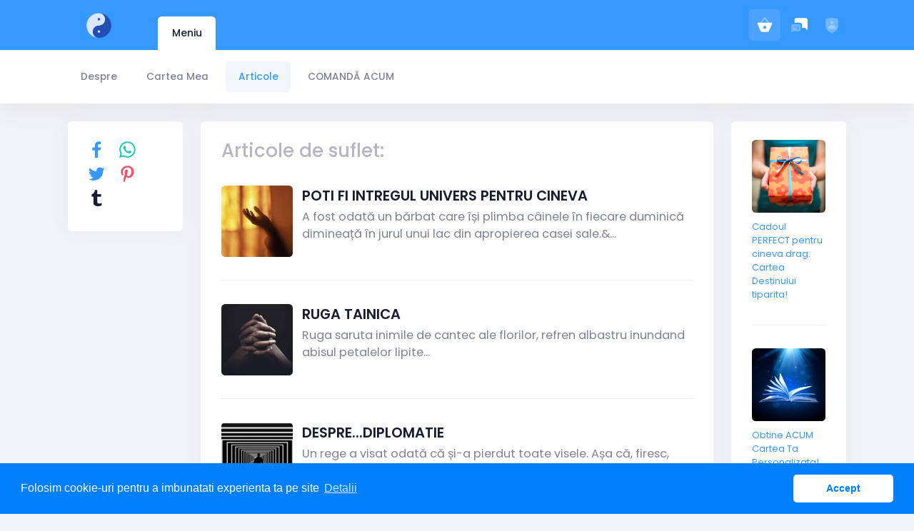

--- FILE ---
content_type: text/html; charset=UTF-8
request_url: https://www.carteadestinului.com/articole-blog-3-pag4.html
body_size: 24219
content:












<!DOCTYPE html>

<html lang="en">
	<!--begin::Head-->
	<head><base href="">


	

<!-- Template Standard -->
  <meta charset="utf-8">
  <meta http-equiv="X-UA-Compatible" content="IE=edge">
<!--   <meta name="viewport" content="width=device-width, initial-scale=1.0, user-scalable=0, minimal-ui"> -->

  <meta name="viewport" content="width=device-width, initial-scale=1">
  <meta name="title" content="Blog">
  <meta name="description" content="Articole Interesante">
  <meta name="author" content="Carteadestinului.com">

<!-- Template Extra -->
<!--
  <meta http-equiv="Content-Type" content="text/html; charset=utf-8" />
  -->
  <meta name="expires" content="never" />
  <meta name="revisit-after" content="5 Days" />
  <meta name="publisher" content="Carteadestinului.com" />
  <meta name="copyright" content="Copyright (c) Carteadestinului.com" />
  <meta name="contact" content="contact@carteadestinului.com" />
  <meta name="robots" content="index, follow" />
  <meta name="keywords" content="cartea destinului, carte personalizata, cadou aniversare, idei cadouri" />
  <meta name="google-site-verification" content="...">
  <link rel="canonical" href="https://www.carteadestinului.com/articole-blog-3.html" />


<!-- For FB -->


<meta property="og:title" content="Blog" />
<meta property="og:description" content="Articole Interesante, Misterioase" />
<!--
<meta property="og:image" content="" />
<meta property="og:image" content="" />
<meta property="og:image" content="" />
 -->
<meta property="og:image" content="https://www.carteadestinului.com/images/cartea_destinului2.jpg" />
<meta property="og:image:width" content="1200" />
<meta property="og:image:height" content="1200" />
<meta property="og:image:alt" content="https://www.carteadestinului.com/images/cartea_destinului.jpg" />


<meta property="og:url" content="https://www.carteadestinului.com/articole-blog-3.html" />
<meta property="og:site_name" content="Carteadestinului.com" />

<!--
<meta property="og:type" content="website" />
-->
<meta property="og:type" content="article" />
<meta property="article:published_time" content="2020-07-07 07:07:07" />
<meta property="article:modified_time" content="2026-01-22 08:28:29" />
<meta property="article:section" content="Blog" />


<meta property="article:author" content="" />
<meta property="article:publisher" content="" />


<meta property="article:tag" content="carteadestinului" />


<meta property="fb:admins" content="100000435968437"/>  <!-- CC -->
<meta property="fb:app_id" content="162389334173276" />
<meta property="fb:pages" content="217643414965073">
















<!-- for Twitter -->
	<meta name="twitter:card" content="summary" />
	<meta name="twitter:title" content="Blog" />
	<meta name="twitter:description" content="Articole Interesante, Misterioase" />
	<meta name="twitter:image" content="https://www.carteadestinului.com/images/cartea_destinului2.jpg" />


<!-- Other -->
<title>Blog</title>
		<meta charset="utf-8" />
		<title>Blog</title>
		<meta name="description" content="Articole Interesante" />
		<meta name="viewport" content="width=device-width, initial-scale=1, shrink-to-fit=no" />
		<link rel="canonical" href="https://www.carteadestinului.com/articole-blog-3.html" />
		<!--begin::Fonts-->
		<link rel="stylesheet" href="https://fonts.googleapis.com/css?family=Poppins:300,400,500,600,700" />
		<!--end::Fonts-->
		<!--begin::Page Vendors Styles(used by this page)-->
		<link href="assets/plugins/custom/fullcalendar/fullcalendar.bundle.css" rel="stylesheet" type="text/css" />
		<!--end::Page Vendors Styles-->
		<!--begin::Global Theme Styles(used by all pages)-->
		<link href="assets/plugins/global/plugins.bundle.css" rel="stylesheet" type="text/css" />
		<link href="assets/plugins/custom/prismjs/prismjs.bundle.css" rel="stylesheet" type="text/css" />
		<link href="assets/css/style.bundle.css" rel="stylesheet" type="text/css" />
		<!--end::Global Theme Styles-->
		<!--begin::Layout Themes(used by all pages)-->
		<!--end::Layout Themes-->
		<link rel="shortcut icon" href="assets/media/logos/favicon.ico" />







	</head>
	<!--end::Head-->
	<!--begin::Body-->
	<body id="kt_body" class="header-fixed header-mobile-fixed header-bottom-enabled page-loading topbar-mobile-on">

		<!--begin::Main-->

		 <!--begin::Header Mobile-->
		<div id="kt_header_mobile" class="header-mobile bg-primary header-mobile-fixed">

			<!--begin::Logo-->
			<a href="index.php">
<!-- 				<img alt="Logo" src="assets/media/logos/logo-letter-9.png" class="max-h-30px" /> -->
			<img alt="Logo" src="assets/media/logos/yin_yang_blue.png" class="max-h-30px" />
			</a>
			<!--end::Logo-->

			<!--begin::Toolbar-->
			<div class="d-flex align-items-center">
				<button class="btn p-0 burger-icon burger-icon-left ml-4" id="kt_header_mobile_toggle">
					<span></span>
				</button>
				<button class="btn p-0 ml-2" id="kt_header_mobile_topbar_toggle">


						<span class="svg-icon svg-icon-xl"><!--begin::Svg Icon | path:C:\wamp64\www\keenthemes\themes\metronic\theme\html\demo7\dist/../src/media/svg/icons\General\Other1.svg-->
							<svg xmlns="http://www.w3.org/2000/svg" xmlns:xlink="http://www.w3.org/1999/xlink" width="24px" height="24px" viewBox="0 0 24 24" version="1.1">
							    <g stroke="none" stroke-width="1" fill="none" fill-rule="evenodd">
							        <rect x="0" y="0" width="24" height="24"/>
							        <circle fill="#000000" cx="12" cy="5" r="2"/>
							        <circle fill="#000000" cx="12" cy="12" r="2"/>
							        <circle fill="#000000" cx="12" cy="19" r="2"/>
							    </g>
							</svg><!--end::Svg Icon-->
						</span>



					</span>
				</button>
			</div>
			<!--end::Toolbar-->

		</div>
		<!--end::Header Mobile-->



		<div class="d-flex flex-column flex-root">

			<!--begin::Page-->
			<div class="d-flex flex-row flex-column-fluid page">
				<!--begin::Wrapper-->
				<div class="d-flex flex-column flex-row-fluid wrapper" id="kt_wrapper">




          



<head>



<!-- Global site tag (gtag.js) - Google Analytics -->
<script async src="https://www.googletagmanager.com/gtag/js?id=G-M2K9ZMDC4Q"></script>
<script>
  window.dataLayer = window.dataLayer || [];
  function gtag(){dataLayer.push(arguments);}
  gtag('js', new Date());

  gtag('config', 'G-M2K9ZMDC4Q');
</script>
<!-- END Global Site Tag (gtag.js) - Google Analytics -->



	<style>
/* 		 body { */
/* 		  -webkit-touch-callout: none; /* iOS Safari */ */
/* 		    -webkit-user-select: none; /* Safari */ */
/* 		     -khtml-user-select: none; /* Konqueror HTML */ */
/* 		       -moz-user-select: none; /* Firefox */ */
/* 		        -ms-user-select: none; /* Internet Explorer/Edge */ */
/* 		            user-select: none; /* Non-prefixed version, currently supported by Chrome and Opera */ */
/* 		} */


	    .lazy {
			opacity: 0;
		}
		.lazy:not(.initial) {
			transition: opacity 1s;
		}
		.lazy.initial,
		.lazy.loaded,
		.lazy.error {
			opacity: 1;
		}
		.lazy:not([src]) {
			visibility: hidden;
		}




	</style>







<!-- Facebook Pixel Code -->

	<script>
	!function(f,b,e,v,n,t,s)
{if(f.fbq)return;n=f.fbq=function(){n.callMethod?
n.callMethod.apply(n,arguments):n.queue.push(arguments)};
if(!f._fbq)f._fbq=n;n.push=n;n.loaded=!0;n.version='2.0';
n.queue=[];t=b.createElement(e);t.async=!0;
t.src=v;s=b.getElementsByTagName(e)[0];
s.parentNode.insertBefore(t,s)}(window, document,'script',
'https://connect.facebook.net/en_US/fbevents.js');



			fbq('init', '425612718284112');
	
	fbq('track', "PageView");


	</script>
<noscript><img height="1" width="1" style="display:none"
src="https://www.facebook.com/tr?id=425612718284112&ev=PageView&noscript=1"
/></noscript>
<!-- End Facebook Pixel Code -->





</head>













	<!--begin::Header-->
					<div id="kt_header" class="header flex-column header-fixed">

						<!--begin::Top-->
						<div class="header-top">
							<!--begin::Container-->
							<div class="container">


								<!--begin::Left-->
								<div class="d-none d-lg-flex align-items-center mr-3">
									<!--begin::Logo-->
									<a href="index.php" class="mr-20">
										<img alt="Logo" src="assets/media/logos/yin_yang_blue.png" class="ml-8 max-h-35px" />
									</a>
									<!--end::Logo-->
									<!--begin::Tab Navs(for desktop mode)-->
									<ul class="header-tabs nav align-self-end font-size-lg" role="tablist">
										<!--begin::Item-->
										<li class="nav-item">
											<a href="#" class="nav-link py-4 px-6 active" data-toggle="tab" data-target="#kt_header_tab_1" role="tab">Meniu</a>
										</li>


									</ul>
									<!--begin::Tab Navs-->
								</div>
								<!--end::Left-->


								<!--begin::Topbar-->
								<div class="topbar bg-primary collapse show">





									<!--begin::Quick Actions-->
<!-- 									<div class="dropdown"> -->
										<!--begin::Toggle-->
<!-- 										<div class="topbar-item" data-toggle="dropdown" data-offset="10px,0px"> -->
<!-- 											<div class="btn btn-icon btn-hover-transparent-white btn-dropdown btn-lg mr-1"> -->


<!-- 											<span class="svg-icon svg-icon-xl"> -->
											<!--begin::Svg Icon | path:C:\wamp64\www\keenthemes\themes\metronic\theme\html\demo7\dist/../src/media/svg/icons\Code\Question-circle.svg-->
<!-- 												<svg xmlns="http://www.w3.org/2000/svg" xmlns:xlink="http://www.w3.org/1999/xlink" width="24px" height="24px" viewBox="0 0 24 24" version="1.1"> -->
<!-- 												    <g stroke="none" stroke-width="1" fill="none" fill-rule="evenodd"> -->
<!-- 												        <rect x="0" y="0" width="24" height="24"/> -->
<!-- 												        <circle fill="#000000" opacity="0.3" cx="12" cy="12" r="10"/> -->
<!-- 												        <path d="M12,16 C12.5522847,16 13,16.4477153 13,17 C13,17.5522847 12.5522847,18 12,18 C11.4477153,18 11,17.5522847 11,17 C11,16.4477153 11.4477153,16 12,16 Z M10.591,14.868 L10.591,13.209 L11.851,13.209 C13.447,13.209 14.602,11.991 14.602,10.395 C14.602,8.799 13.447,7.581 11.851,7.581 C10.234,7.581 9.121,8.799 9.121,10.395 L7.336,10.395 C7.336,7.875 9.31,5.922 11.851,5.922 C14.392,5.922 16.387,7.875 16.387,10.395 C16.387,12.915 14.392,14.868 11.851,14.868 L10.591,14.868 Z" fill="#000000"/> -->
<!-- 												    </g> -->
<!-- 												</svg> -->
												<!--end::Svg Icon-->
<!-- 												</span> -->

<!-- 											</div> -->
<!-- 										</div> -->
										<!--end::Toggle-->
										<!--begin::Dropdown-->
<!-- 										<div class="dropdown-menu p-0 m-0 dropdown-menu-right dropdown-menu-anim-up dropdown-menu-lg"> -->
											<!--begin:Header-->
<!--											<div class="d-flex flex-column flex-center py-10 bgi-size-cover bgi-no-repeat rounded-top" style="background-image: url(assets/media/misc/bg-1.jpg)">  -->
<!-- 												<h4 class="text-white font-weight-bold">Quick Actions</h4> -->
<!-- 												<span class="btn btn-success btn-sm font-weight-bold font-size-sm mt-2">23 tasks pending</span> -->
<!-- 											</div> -->
											<!--end:Header-->
											<!--begin:Nav-->
<!-- 											<div class="row row-paddingless"> -->
												<!--begin:Item-->
<!-- 												<div class="col-6"> -->
<!-- 													<a href="#" class="d-block py-10 px-5 text-center bg-hover-light border-right border-bottom"> -->
<!-- 														<span class="svg-icon svg-icon-3x svg-icon-success"> -->
															<!--begin::Svg Icon | path:assets/media/svg/icons/Shopping/Euro.svg-->
<!-- 															<svg xmlns="http://www.w3.org/2000/svg" xmlns:xlink="http://www.w3.org/1999/xlink" width="24px" height="24px" viewBox="0 0 24 24" version="1.1"> -->
<!-- 																<g stroke="none" stroke-width="1" fill="none" fill-rule="evenodd"> -->
<!-- 																	<rect x="0" y="0" width="24" height="24" /> -->
<!-- 																	<path d="M4.3618034,10.2763932 L4.8618034,9.2763932 C4.94649941,9.10700119 5.11963097,9 5.30901699,9 L15.190983,9 C15.4671254,9 15.690983,9.22385763 15.690983,9.5 C15.690983,9.57762255 15.6729105,9.65417908 15.6381966,9.7236068 L15.1381966,10.7236068 C15.0535006,10.8929988 14.880369,11 14.690983,11 L4.80901699,11 C4.53287462,11 4.30901699,10.7761424 4.30901699,10.5 C4.30901699,10.4223775 4.32708954,10.3458209 4.3618034,10.2763932 Z M14.6381966,13.7236068 L14.1381966,14.7236068 C14.0535006,14.8929988 13.880369,15 13.690983,15 L4.80901699,15 C4.53287462,15 4.30901699,14.7761424 4.30901699,14.5 C4.30901699,14.4223775 4.32708954,14.3458209 4.3618034,14.2763932 L4.8618034,13.2763932 C4.94649941,13.1070012 5.11963097,13 5.30901699,13 L14.190983,13 C14.4671254,13 14.690983,13.2238576 14.690983,13.5 C14.690983,13.5776225 14.6729105,13.6541791 14.6381966,13.7236068 Z" fill="#000000" opacity="0.3" /> -->
<!-- 																	<path d="M17.369,7.618 C16.976998,7.08599734 16.4660031,6.69750122 15.836,6.4525 C15.2059968,6.20749878 14.590003,6.085 13.988,6.085 C13.2179962,6.085 12.5180032,6.2249986 11.888,6.505 C11.2579969,6.7850014 10.7155023,7.16999755 10.2605,7.66 C9.80549773,8.15000245 9.45550123,8.72399671 9.2105,9.382 C8.96549878,10.0400033 8.843,10.7539961 8.843,11.524 C8.843,12.3360041 8.96199881,13.0779966 9.2,13.75 C9.43800119,14.4220034 9.7774978,14.9994976 10.2185,15.4825 C10.6595022,15.9655024 11.1879969,16.3399987 11.804,16.606 C12.4200031,16.8720013 13.1129962,17.005 13.883,17.005 C14.681004,17.005 15.3879969,16.8475016 16.004,16.5325 C16.6200031,16.2174984 17.1169981,15.8010026 17.495,15.283 L19.616,16.774 C18.9579967,17.6000041 18.1530048,18.2404977 17.201,18.6955 C16.2489952,19.1505023 15.1360064,19.378 13.862,19.378 C12.6999942,19.378 11.6325049,19.1855019 10.6595,18.8005 C9.68649514,18.4154981 8.8500035,17.8765035 8.15,17.1835 C7.4499965,16.4904965 6.90400196,15.6645048 6.512,14.7055 C6.11999804,13.7464952 5.924,12.6860058 5.924,11.524 C5.924,10.333994 6.13049794,9.25950479 6.5435,8.3005 C6.95650207,7.34149521 7.5234964,6.52600336 8.2445,5.854 C8.96550361,5.18199664 9.8159951,4.66400182 10.796,4.3 C11.7760049,3.93599818 12.8399943,3.754 13.988,3.754 C14.4640024,3.754 14.9609974,3.79949954 15.479,3.8905 C15.9970026,3.98150045 16.4939976,4.12149906 16.97,4.3105 C17.4460024,4.49950095 17.8939979,4.7339986 18.314,5.014 C18.7340021,5.2940014 19.0909985,5.62999804 19.385,6.022 L17.369,7.618 Z" fill="#000000" /> -->
<!-- 																</g> -->
<!-- 															</svg> -->
															<!--end::Svg Icon-->
<!-- 														</span> -->
<!-- 														<span class="d-block text-dark-75 font-weight-bold font-size-h6 mt-2 mb-1">Accounting</span> -->
<!-- 														<span class="d-block text-dark-50 font-size-lg">eCommerce</span> -->
<!-- 													</a> -->
<!-- 												</div> -->
												<!--end:Item-->
												<!--begin:Item-->
<!-- 												<div class="col-6"> -->
<!-- 													<a href="#" class="d-block py-10 px-5 text-center bg-hover-light border-bottom"> -->
<!-- 														<span class="svg-icon svg-icon-3x svg-icon-success"> -->
															<!--begin::Svg Icon | path:assets/media/svg/icons/Communication/Mail-attachment.svg-->
<!-- 															<svg xmlns="http://www.w3.org/2000/svg" xmlns:xlink="http://www.w3.org/1999/xlink" width="24px" height="24px" viewBox="0 0 24 24" version="1.1"> -->
<!-- 																<g stroke="none" stroke-width="1" fill="none" fill-rule="evenodd"> -->
<!-- 																	<rect x="0" y="0" width="24" height="24" /> -->
<!-- 																	<path d="M14.8571499,13 C14.9499122,12.7223297 15,12.4263059 15,12.1190476 L15,6.88095238 C15,5.28984632 13.6568542,4 12,4 L11.7272727,4 C10.2210416,4 9,5.17258756 9,6.61904762 L10.0909091,6.61904762 C10.0909091,5.75117158 10.823534,5.04761905 11.7272727,5.04761905 L12,5.04761905 C13.0543618,5.04761905 13.9090909,5.86843034 13.9090909,6.88095238 L13.9090909,12.1190476 C13.9090909,12.4383379 13.8240964,12.7385644 13.6746497,13 L10.3253503,13 C10.1759036,12.7385644 10.0909091,12.4383379 10.0909091,12.1190476 L10.0909091,9.5 C10.0909091,9.06606198 10.4572216,8.71428571 10.9090909,8.71428571 C11.3609602,8.71428571 11.7272727,9.06606198 11.7272727,9.5 L11.7272727,11.3333333 L12.8181818,11.3333333 L12.8181818,9.5 C12.8181818,8.48747796 11.9634527,7.66666667 10.9090909,7.66666667 C9.85472911,7.66666667 9,8.48747796 9,9.5 L9,12.1190476 C9,12.4263059 9.0500878,12.7223297 9.14285008,13 L6,13 C5.44771525,13 5,12.5522847 5,12 L5,3 C5,2.44771525 5.44771525,2 6,2 L18,2 C18.5522847,2 19,2.44771525 19,3 L19,12 C19,12.5522847 18.5522847,13 18,13 L14.8571499,13 Z" fill="#000000" opacity="0.3" /> -->
<!-- 																	<path d="M9,10.3333333 L9,12.1190476 C9,13.7101537 10.3431458,15 12,15 C13.6568542,15 15,13.7101537 15,12.1190476 L15,10.3333333 L20.2072547,6.57253826 C20.4311176,6.4108595 20.7436609,6.46126971 20.9053396,6.68513259 C20.9668779,6.77033951 21,6.87277228 21,6.97787787 L21,17 C21,18.1045695 20.1045695,19 19,19 L5,19 C3.8954305,19 3,18.1045695 3,17 L3,6.97787787 C3,6.70173549 3.22385763,6.47787787 3.5,6.47787787 C3.60510559,6.47787787 3.70753836,6.51099993 3.79274528,6.57253826 L9,10.3333333 Z M10.0909091,11.1212121 L12,12.5 L13.9090909,11.1212121 L13.9090909,12.1190476 C13.9090909,13.1315697 13.0543618,13.952381 12,13.952381 C10.9456382,13.952381 10.0909091,13.1315697 10.0909091,12.1190476 L10.0909091,11.1212121 Z" fill="#000000" /> -->
<!-- 																</g> -->
<!-- 															</svg> -->
															<!--end::Svg Icon-->
<!-- 														</span> -->
<!-- 														<span class="d-block text-dark-75 font-weight-bold font-size-h6 mt-2 mb-1">Administration</span> -->
<!-- 														<span class="d-block text-dark-50 font-size-lg">Console</span> -->
<!-- 													</a> -->
<!-- 												</div> -->
												<!--end:Item-->
												<!--begin:Item-->
<!-- 												<div class="col-6"> -->
<!-- 													<a href="#" class="d-block py-10 px-5 text-center bg-hover-light border-right"> -->
<!-- 														<span class="svg-icon svg-icon-3x svg-icon-success"> -->
															<!--begin::Svg Icon | path:assets/media/svg/icons/Shopping/Box2.svg-->
<!-- 															<svg xmlns="http://www.w3.org/2000/svg" xmlns:xlink="http://www.w3.org/1999/xlink" width="24px" height="24px" viewBox="0 0 24 24" version="1.1"> -->
<!-- 																<g stroke="none" stroke-width="1" fill="none" fill-rule="evenodd"> -->
<!-- 																	<rect x="0" y="0" width="24" height="24" /> -->
<!-- 																	<path d="M4,9.67471899 L10.880262,13.6470401 C10.9543486,13.689814 11.0320333,13.7207107 11.1111111,13.740321 L11.1111111,21.4444444 L4.49070127,17.526473 C4.18655139,17.3464765 4,17.0193034 4,16.6658832 L4,9.67471899 Z M20,9.56911707 L20,16.6658832 C20,17.0193034 19.8134486,17.3464765 19.5092987,17.526473 L12.8888889,21.4444444 L12.8888889,13.6728275 C12.9050191,13.6647696 12.9210067,13.6561758 12.9368301,13.6470401 L20,9.56911707 Z" fill="#000000" /> -->
<!-- 																	<path d="M4.21611835,7.74669402 C4.30015839,7.64056877 4.40623188,7.55087574 4.5299008,7.48500698 L11.5299008,3.75665466 C11.8237589,3.60013944 12.1762411,3.60013944 12.4700992,3.75665466 L19.4700992,7.48500698 C19.5654307,7.53578262 19.6503066,7.60071528 19.7226939,7.67641889 L12.0479413,12.1074394 C11.9974761,12.1365754 11.9509488,12.1699127 11.9085461,12.2067543 C11.8661433,12.1699127 11.819616,12.1365754 11.7691509,12.1074394 L4.21611835,7.74669402 Z" fill="#000000" opacity="0.3" /> -->
<!-- 																</g> -->
<!-- 															</svg> -->
															<!--end::Svg Icon-->
<!-- 														</span> -->
<!-- 														<span class="d-block text-dark-75 font-weight-bold font-size-h6 mt-2 mb-1">Projects</span> -->
<!-- 														<span class="d-block text-dark-50 font-size-lg">Pending Tasks</span> -->
<!-- 													</a> -->
<!-- 												</div> -->
												<!--end:Item-->
												<!--begin:Item-->
<!-- 												<div class="col-6"> -->
<!-- 													<a href="#" class="d-block py-10 px-5 text-center bg-hover-light"> -->
<!-- 														<span class="svg-icon svg-icon-3x svg-icon-success"> -->
															<!--begin::Svg Icon | path:assets/media/svg/icons/Communication/Group.svg-->
<!-- 															<svg xmlns="http://www.w3.org/2000/svg" xmlns:xlink="http://www.w3.org/1999/xlink" width="24px" height="24px" viewBox="0 0 24 24" version="1.1"> -->
<!-- 																<g stroke="none" stroke-width="1" fill="none" fill-rule="evenodd"> -->
<!-- 																	<polygon points="0 0 24 0 24 24 0 24" /> -->
<!-- 																	<path d="M18,14 C16.3431458,14 15,12.6568542 15,11 C15,9.34314575 16.3431458,8 18,8 C19.6568542,8 21,9.34314575 21,11 C21,12.6568542 19.6568542,14 18,14 Z M9,11 C6.790861,11 5,9.209139 5,7 C5,4.790861 6.790861,3 9,3 C11.209139,3 13,4.790861 13,7 C13,9.209139 11.209139,11 9,11 Z" fill="#000000" fill-rule="nonzero" opacity="0.3" /> -->
<!-- 																	<path d="M17.6011961,15.0006174 C21.0077043,15.0378534 23.7891749,16.7601418 23.9984937,20.4 C24.0069246,20.5466056 23.9984937,21 23.4559499,21 L19.6,21 C19.6,18.7490654 18.8562935,16.6718327 17.6011961,15.0006174 Z M0.00065168429,20.1992055 C0.388258525,15.4265159 4.26191235,13 8.98334134,13 C13.7712164,13 17.7048837,15.2931929 17.9979143,20.2 C18.0095879,20.3954741 17.9979143,21 17.2466999,21 C13.541124,21 8.03472472,21 0.727502227,21 C0.476712155,21 -0.0204617505,20.45918 0.00065168429,20.1992055 Z" fill="#000000" fill-rule="nonzero" /> -->
<!-- 																</g> -->
<!-- 															</svg> -->
															<!--end::Svg Icon-->
<!-- 														</span> -->
<!-- 														<span class="d-block text-dark-75 font-weight-bold font-size-h6 mt-2 mb-1">Customers</span> -->
<!-- 														<span class="d-block text-dark-50 font-size-lg">Latest cases</span> -->
<!-- 													</a> -->
<!-- 												</div> -->
												<!--end:Item-->
<!-- 											</div> -->
											<!--end:Nav-->
<!-- 										</div> -->
										<!--end::Dropdown-->
<!-- 									</div> -->
									<!--end::Quick Actions-->





									<!--begin::My Cart-->
									<div class="dropdown toggle">
										<!--begin::Toggle-->
										<div class="topbar-item pulse pulse-white" data-toggle="dropdown" data-offset="10px,0px">
											<div class="btn btn-icon btn-hover-transparent-white btn-dropdown btn-lg mr-1" id="abc">


												<span class="svg-icon svg-icon-xl">
													<!--begin::Svg Icon | path:assets/media/svg/icons/Shopping/Cart3.svg-->
													<svg xmlns="http://www.w3.org/2000/svg" xmlns:xlink="http://www.w3.org/1999/xlink" width="24px" height="24px" viewBox="0 0 24 24" version="1.1">
														<g stroke="none" stroke-width="1" fill="none" fill-rule="evenodd">
															<rect x="0" y="0" width="24" height="24" />
															<path d="M12,4.56204994 L7.76822128,9.6401844 C7.4146572,10.0644613 6.7840925,10.1217854 6.3598156,9.76822128 C5.9355387,9.4146572 5.87821464,8.7840925 6.23177872,8.3598156 L11.2317787,2.3598156 C11.6315738,1.88006147 12.3684262,1.88006147 12.7682213,2.3598156 L17.7682213,8.3598156 C18.1217854,8.7840925 18.0644613,9.4146572 17.6401844,9.76822128 C17.2159075,10.1217854 16.5853428,10.0644613 16.2317787,9.6401844 L12,4.56204994 Z" fill="#000000" fill-rule="nonzero" opacity="0.3" />
															<path d="M3.5,9 L20.5,9 C21.0522847,9 21.5,9.44771525 21.5,10 C21.5,10.132026 21.4738562,10.2627452 21.4230769,10.3846154 L17.7692308,19.1538462 C17.3034221,20.271787 16.2111026,21 15,21 L9,21 C7.78889745,21 6.6965779,20.271787 6.23076923,19.1538462 L2.57692308,10.3846154 C2.36450587,9.87481408 2.60558331,9.28934029 3.11538462,9.07692308 C3.23725479,9.02614384 3.36797398,9 3.5,9 Z M12,17 C13.1045695,17 14,16.1045695 14,15 C14,13.8954305 13.1045695,13 12,13 C10.8954305,13 10,13.8954305 10,15 C10,16.1045695 10.8954305,17 12,17 Z" fill="#000000" />
														</g>
													</svg>
													<!--end::Svg Icon-->
												</span>

												<span class="pulse-ring"></span>

											</div>

										</div>
										<!--end::Toggle-->
										<!--begin::Dropdown-->
										<div class="dropdown-menu p-0 m-0 dropdown-menu-right dropdown-menu-xl dropdown-menu-anim-up">
											<form>
												<!--begin::Header-->
												<div class="d-flex align-items-center py-10 px-8 bgi-size-cover bgi-no-repeat rounded-top" style="background-image: url(assets/media/misc/bg-1.jpg)">
													<span class="btn btn-md btn-icon bg-white-o-15 mr-4">
														<i class="flaticon2-shopping-cart-1 text-success"></i>
													</span>
													<h4 class="text-white m-0 flex-grow-1 mr-3">Coș Cumpărături</h4>
													<button type="button" class="btn btn-success btn-sm">1 Item</button>
												</div>
												<!--end::Header-->
												<!--begin::Scroll-->
												<div class="scroll scroll-push" data-scroll="true" data-height="250" data-mobile-height="200">
													<!--begin::Item-->
													<div class="d-flex align-items-center justify-content-between p-8">
														<div class="d-flex flex-column mr-2">
															<a href="#" class="font-weight-bold text-dark-75 font-size-lg text-hover-primary">CARTEA DESTINULUI TĂU</a>
															<span class="text-muted">Compatibilități, Recomandări, Descoperire de sine, Creare Destin. O carte cu și despre TINE! Conținutul este unic, fiind generat în funcție de coordonatele tale astrale.</span>
															<div class="d-flex align-items-center mt-2">
																<span class="font-weight-bold mr-1 text-dark-75 font-size-lg">1</span>
																<span class="text-muted mr-1">buc.</span>
																<span class="font-weight-bold mr-2 text-dark-75 font-size-lg">10 &euro;</span>
																<a href="#" class="btn btn-xs btn-light-success btn-icon mr-2">
																	<i class="ki ki-minus icon-xs"></i>
																</a>
																<a href="#" class="btn btn-xs btn-light-success btn-icon">
																	<i class="ki ki-plus icon-xs"></i>
																</a>
															</div>
														</div>
														<a href="#" class="symbol symbol-70 flex-shrink-0">
															<img src="assets/media/stock-600x400/carte.png" title="" alt="" />
														</a>
													</div>
													<!--end::Item-->
													<!--begin::Separator-->
													<div class="separator separator-solid"></div>
													<!--end::Separator-->
													<!--begin::Item-->
<!-- 													<div class="d-flex align-items-center justify-content-between p-8"> -->
<!-- 														<div class="d-flex flex-column mr-2"> -->
<!-- 															<a href="#" class="font-weight-bold text-dark-75 font-size-lg text-hover-primary">SmartCleaner</a> -->
<!-- 															<span class="text-muted">Smart tool for cooking</span> -->
<!-- 															<div class="d-flex align-items-center mt-2"> -->
<!-- 																<span class="font-weight-bold mr-1 text-dark-75 font-size-lg">$ 650</span> -->
<!-- 																<span class="text-muted mr-1">for</span> -->
<!-- 																<span class="font-weight-bold mr-2 text-dark-75 font-size-lg">4</span> -->
<!-- 																<a href="#" class="btn btn-xs btn-light-success btn-icon mr-2"> -->
<!-- 																	<i class="ki ki-minus icon-xs"></i> -->
<!-- 																</a> -->
<!-- 																<a href="#" class="btn btn-xs btn-light-success btn-icon"> -->
<!-- 																	<i class="ki ki-plus icon-xs"></i> -->
<!-- 																</a> -->
<!-- 															</div> -->
<!-- 														</div> -->
<!-- 														<a href="#" class="symbol symbol-70 flex-shrink-0"> -->
<!-- 															<img src="assets/media/stock-600x400/img-2.jpg" title="" alt="" /> -->
<!-- 														</a> -->
<!-- 													</div> -->
													<!--end::Item-->

												</div>
												<!--end::Scroll-->
												<!--begin::Summary-->
												<div class="p-8">
													<div class="d-flex align-items-center justify-content-between mb-4">
														<span class="font-weight-bold text-muted font-size-sm mr-2">Subtotal</span>
														<span class="font-weight-normal text-dark-50 text-right">&euro;10</span>
													</div>
													<div class="d-flex align-items-center justify-content-between mb-7">
														<span class="font-weight-bold text-muted font-size-sm mr-2">Total</span>
														<span class="font-weight-bolder text-primary text-right">&euro;10</span>
													</div>
													<div class="text-right">
													    <button type="button" class="btn btn-default text-weight-bold">Detalii</button>
														<button type="button" class="btn btn-primary text-weight-bold">Obține Acum Cartea TA!</button>



													</div>
												</div>
												<!--end::Summary-->
											</form>
										</div>
										<!--end::Dropdown-->
									</div>
									<!--end::My Cart-->



									<!--begin::Quick panel-->
<!-- 									<div class="topbar-item"> -->
<!-- 										<div class="btn btn-icon btn-hover-transparent-white btn-lg mr-1" id="kt_quick_panel_toggle"> -->
<!-- 											<span class="svg-icon svg-icon-xl"> -->
												<!--begin::Svg Icon | path:assets/media/svg/icons/Layout/Layout-4-blocks.svg-->
<!-- 												<svg xmlns="http://www.w3.org/2000/svg" xmlns:xlink="http://www.w3.org/1999/xlink" width="24px" height="24px" viewBox="0 0 24 24" version="1.1"> -->
<!-- 													<g stroke="none" stroke-width="1" fill="none" fill-rule="evenodd"> -->
<!-- 														<rect x="0" y="0" width="24" height="24" /> -->
<!-- 														<rect fill="#000000" x="4" y="4" width="7" height="7" rx="1.5" /> -->
<!-- 														<path d="M5.5,13 L9.5,13 C10.3284271,13 11,13.6715729 11,14.5 L11,18.5 C11,19.3284271 10.3284271,20 9.5,20 L5.5,20 C4.67157288,20 4,19.3284271 4,18.5 L4,14.5 C4,13.6715729 4.67157288,13 5.5,13 Z M14.5,4 L18.5,4 C19.3284271,4 20,4.67157288 20,5.5 L20,9.5 C20,10.3284271 19.3284271,11 18.5,11 L14.5,11 C13.6715729,11 13,10.3284271 13,9.5 L13,5.5 C13,4.67157288 13.6715729,4 14.5,4 Z M14.5,13 L18.5,13 C19.3284271,13 20,13.6715729 20,14.5 L20,18.5 C20,19.3284271 19.3284271,20 18.5,20 L14.5,20 C13.6715729,20 13,19.3284271 13,18.5 L13,14.5 C13,13.6715729 13.6715729,13 14.5,13 Z" fill="#000000" opacity="0.3" /> -->
<!-- 													</g> -->
<!-- 												</svg> -->
												<!--end::Svg Icon-->
<!-- 											</span> -->
<!-- 										</div> -->
<!-- 									</div> -->
									<!--end::Quick panel-->



									<!--begin::Chat-->
									<div class="topbar-item mr-1">
										<div class="btn btn-icon btn-hover-transparent-white btn-clean btn-lg" data-toggle="modal" data-target="#kt_chat_modal">
											<span class="svg-icon svg-icon-xl">
												<!--begin::Svg Icon | path:assets/media/svg/icons/Communication/Group-chat.svg-->
												<svg xmlns="http://www.w3.org/2000/svg" xmlns:xlink="http://www.w3.org/1999/xlink" width="24px" height="24px" viewBox="0 0 24 24" version="1.1">
													<g stroke="none" stroke-width="1" fill="none" fill-rule="evenodd">
														<rect x="0" y="0" width="24" height="24" />
														<path d="M16,15.6315789 L16,12 C16,10.3431458 14.6568542,9 13,9 L6.16183229,9 L6.16183229,5.52631579 C6.16183229,4.13107011 7.29290239,3 8.68814808,3 L20.4776218,3 C21.8728674,3 23.0039375,4.13107011 23.0039375,5.52631579 L23.0039375,13.1052632 L23.0206157,17.786793 C23.0215995,18.0629336 22.7985408,18.2875874 22.5224001,18.2885711 C22.3891754,18.2890457 22.2612702,18.2363324 22.1670655,18.1421277 L19.6565168,15.6315789 L16,15.6315789 Z" fill="#000000" />
														<path d="M1.98505595,18 L1.98505595,13 C1.98505595,11.8954305 2.88048645,11 3.98505595,11 L11.9850559,11 C13.0896254,11 13.9850559,11.8954305 13.9850559,13 L13.9850559,18 C13.9850559,19.1045695 13.0896254,20 11.9850559,20 L4.10078614,20 L2.85693427,21.1905292 C2.65744295,21.3814685 2.34093638,21.3745358 2.14999706,21.1750444 C2.06092565,21.0819836 2.01120804,20.958136 2.01120804,20.8293182 L2.01120804,18.32426 C1.99400175,18.2187196 1.98505595,18.1104045 1.98505595,18 Z M6.5,14 C6.22385763,14 6,14.2238576 6,14.5 C6,14.7761424 6.22385763,15 6.5,15 L11.5,15 C11.7761424,15 12,14.7761424 12,14.5 C12,14.2238576 11.7761424,14 11.5,14 L6.5,14 Z M9.5,16 C9.22385763,16 9,16.2238576 9,16.5 C9,16.7761424 9.22385763,17 9.5,17 L11.5,17 C11.7761424,17 12,16.7761424 12,16.5 C12,16.2238576 11.7761424,16 11.5,16 L9.5,16 Z" fill="#000000" opacity="0.3" />
													</g>
												</svg>
												<!--end::Svg Icon-->
											</span>
										</div>
									</div>
									<!--end::Chat-->



									<!--begin::User-->
									<div class="topbar-item">
										<div class="btn btn-icon btn-hover-transparent-white w-sm-auto d-flex align-items-center btn-lg px-2" id="kt_quick_user_toggle">

<!-- 											<span class="symbol symbol-35"> -->
<!-- 												<span class="symbol-label font-size-h5 font-weight-bold text-white bg-white-o-30">S</span> -->
<!-- 											</span> -->

											<span class="svg-icon svg-icon-xl">
											<!--begin::Svg Icon | path:C:\wamp64\www\keenthemes\themes\metronic\theme\html\demo7\dist/../src/media/svg/icons\Communication\Shield-user.svg-->
												<svg xmlns="http://www.w3.org/2000/svg" xmlns:xlink="http://www.w3.org/1999/xlink" width="24px" height="24px" viewBox="0 0 24 24" version="1.1">
												    <g stroke="none" stroke-width="1" fill="none" fill-rule="evenodd">
												        <rect x="0" y="0" width="24" height="24"/>
												        <path d="M4,4 L11.6314229,2.5691082 C11.8750185,2.52343403 12.1249815,2.52343403 12.3685771,2.5691082 L20,4 L20,13.2830094 C20,16.2173861 18.4883464,18.9447835 16,20.5 L12.5299989,22.6687507 C12.2057287,22.8714196 11.7942713,22.8714196 11.4700011,22.6687507 L8,20.5 C5.51165358,18.9447835 4,16.2173861 4,13.2830094 L4,4 Z" fill="#000000" opacity="0.3"/>
												        <path d="M12,11 C10.8954305,11 10,10.1045695 10,9 C10,7.8954305 10.8954305,7 12,7 C13.1045695,7 14,7.8954305 14,9 C14,10.1045695 13.1045695,11 12,11 Z" fill="#000000" opacity="0.3"/>
												        <path d="M7.00036205,16.4995035 C7.21569918,13.5165724 9.36772908,12 11.9907452,12 C14.6506758,12 16.8360465,13.4332455 16.9988413,16.5 C17.0053266,16.6221713 16.9988413,17 16.5815,17 C14.5228466,17 11.463736,17 7.4041679,17 C7.26484009,17 6.98863236,16.6619875 7.00036205,16.4995035 Z" fill="#000000" opacity="0.3"/>
												    </g>
												</svg>
											<!--end::Svg Icon-->
											</span>


										</div>
									</div>
									<!--end::User-->




								</div>
								<!--end::Topbar-->
							</div>
							<!--end::Container-->
						</div>
						<!--end::Top-->





						<!--begin::Bottom-->
						<div class="header-bottom">
							<!--begin::Container-->
							<div class="container">
								<!--begin::Header Menu Wrapper-->
								<div class="header-navs header-navs-left" id="kt_header_navs">
									<!--begin::Tab Navs(for tablet and mobile modes)-->
									<ul class="header-tabs p-5 p-lg-0 d-flex d-lg-none nav nav-bold nav-tabs" role="tablist">
										<!--begin::Item-->
										<li class="nav-item mr-2">
											<a href="#" class="nav-link btn btn-clean active" data-toggle="tab" data-target="#kt_header_tab_1" role="tab">Meniu</a>
										</li>
										<!--end::Item-->
										<!--begin::Item-->
<!-- 										<li class="nav-item mr-2"> -->
<!-- 											<a href="#" class="nav-link btn btn-clean" data-toggle="tab" data-target="#kt_header_tab_2" role="tab">Cont</a> -->
<!-- 										</li> -->
										<!--end::Item-->
										<!--begin::Item-->
<!-- 										<li class="nav-item mr-2"> -->
<!-- 											<a href="#" class="nav-link btn btn-clean" data-toggle="tab" data-target="#kt_header_tab_2" role="tab">Contact</a> -->
<!-- 										</li> -->
										<!--end::Item-->

									</ul>
									<!--begin::Tab Navs-->
									<!--begin::Tab Content-->
									<div class="tab-content">
										<!--begin::Tab Pane-->
										<div class="tab-pane py-5 p-lg-0 show active" id="kt_header_tab_1">
											<!--begin::Menu-->
											<div id="kt_header_menu" class="header-menu header-menu-mobile header-menu-layout-default">
												<!--begin::Nav-->
												<ul class="menu-nav">
													<li class="menu-item " aria-haspopup="true">
														<a href="index.html" class="menu-link">
															<span class="menu-text">Despre</span>
														</a>
													</li>
													<li class="menu-item " aria-haspopup="true">
														<a href="cont.html" class="menu-link">
															<span class="menu-text">Cartea Mea</span>
														</a>
													</li>

													<!--
													<li class="menu-item" aria-haspopup="true">
														<a href="https://www.carteadestinului.com/#intrebari" class="menu-link">
															<span class="menu-text">Întrebări</span>
														</a>
													</li>
													<li class="menu-item" aria-haspopup="true">
														<a href="https://www.carteadestinului.com/#exemple" class="menu-link">
															<span class="menu-text">Exemple</span>
														</a>
													</li>
													<li class="menu-item" aria-haspopup="true">
														<a href="https://www.carteadestinului.com/#detalii" class="menu-link">
															<span class="menu-text">Detalii</span>
														</a>
													</li>
													-->
													<li class="menu-item menu-item-active" aria-haspopup="true">
														<a href="articole-blog-3.html" class="menu-link">
															<span class="menu-text">Articole</span>
														</a>
													</li>
													<li class="menu-item" aria-haspopup="true">
														<a href="comanda.html" class="menu-link">
															<span class="menu-text">COMANDĂ ACUM</span>
														</a>
													</li>





												</ul>
												<!--end::Nav-->
											</div>
											<!--end::Menu-->
										</div>

										<!--begin::Tab Pane-->
										<!--begin::Tab Pane-->
<!-- 										<div class="tab-pane p-5 p-lg-0 justify-content-between" id="kt_header_tab_2"> -->
<!-- 											<div class="d-flex flex-column flex-lg-row align-items-start align-items-lg-center"> -->
												<!--begin::Actions-->
<!-- 												<a href="#" class="btn btn-light-success font-weight-bold mr-3 my-2 my-lg-0">Latest Orders</a> -->
<!-- 												<a href="#" class="btn btn-light-primary font-weight-bold my-2 my-lg-0">Customer Service</a> -->
												<!--end::Actions-->
<!-- 											</div> -->
<!-- 											<div class="d-flex align-items-center"> -->
												<!--begin::Actions-->
<!-- 												<a href="#" class="btn btn-danger font-weight-bold my-2 my-lg-0">Generate Reports</a> -->
												<!--end::Actions-->
<!-- 											</div> -->
<!-- 										</div> -->
										<!--begin::Tab Pane-->
									</div>
									<!--end::Tab Content-->
								</div>
								<!--end::Header Menu Wrapper-->
							</div>
							<!--end::Container-->
						</div>
						<!--end::Bottom-->
					</div>
					<!--end::Header-->



	<!--begin::Content-->
					<div class="content d-flex flex-column flex-column-fluid" id="kt_content">
						<!--begin::Entry-->
						<div class="d-flex flex-column-fluid">
							<!--begin::Container-->
							<div class="container">


								<!--begin::Notice-->
<!-- 								<div class="alert alert-custom alert-white alert-shadow fade show gutter-b" role="alert"> -->
<!-- 									<div class="alert-icon"> -->
<!-- 										<span class="svg-icon svg-icon-primary svg-icon-xl"> -->
											<!--begin::Svg Icon | path:assets/media/svg/icons/Tools/Compass.svg-->
<!-- 											<svg xmlns="http://www.w3.org/2000/svg" xmlns:xlink="http://www.w3.org/1999/xlink" width="24px" height="24px" viewBox="0 0 24 24" version="1.1"> -->
<!-- 												<g stroke="none" stroke-width="1" fill="none" fill-rule="evenodd"> -->
<!-- 													<rect x="0" y="0" width="24" height="24" /> -->
<!-- 													<path d="M7.07744993,12.3040451 C7.72444571,13.0716094 8.54044565,13.6920474 9.46808594,14.1079953 L5,23 L4.5,18 L7.07744993,12.3040451 Z M14.5865511,14.2597864 C15.5319561,13.9019016 16.375416,13.3366121 17.0614026,12.6194459 L19.5,18 L19,23 L14.5865511,14.2597864 Z M12,3.55271368e-14 C12.8284271,3.53749572e-14 13.5,0.671572875 13.5,1.5 L13.5,4 L10.5,4 L10.5,1.5 C10.5,0.671572875 11.1715729,3.56793164e-14 12,3.55271368e-14 Z" fill="#000000" opacity="0.3" /> -->
<!-- 													<path d="M12,10 C13.1045695,10 14,9.1045695 14,8 C14,6.8954305 13.1045695,6 12,6 C10.8954305,6 10,6.8954305 10,8 C10,9.1045695 10.8954305,10 12,10 Z M12,13 C9.23857625,13 7,10.7614237 7,8 C7,5.23857625 9.23857625,3 12,3 C14.7614237,3 17,5.23857625 17,8 C17,10.7614237 14.7614237,13 12,13 Z" fill="#000000" fill-rule="nonzero" /> -->
<!-- 												</g> -->
<!-- 											</svg> -->
											<!--end::Svg Icon-->
<!-- 										</span> -->
<!-- 									</div> -->


<!-- 									<div class="alert-text"> -->
<!-- 										Minimalistic but perfect custom scrollbar plugin. For more info please visit -->
<!-- 										<a class="font-weight-bold" href="https://rgalus.github.io/sticky-js/" target="_blank">StickyJS Home</a>or -->
<!-- 										<a class="font-weight-bold" href="https://github.com/rgalus/sticky-js" target="_blank">StickyJS Github Repo</a>. -->
<!-- 									</div> -->



<!-- 								</div> -->
								<!--end::Notice-->
								<div class="row" data-sticky-container="">



									<div class="col-lg-3 col-xl-2   d-none d-lg-block">
<!-- 										<div class="card card-custom sticky mb-10" data-sticky="true" data-margin-top="140px" data-sticky-for="1023" data-sticky-class="sticky"> -->
<!-- 											<div class="card-body p-0"> -->

										<div class="card card-custom sticky mb-10" data-sticky="true" data-margin-top="140px" data-sticky-for="1023" data-sticky-class="sticky">
											<div class="card-body">


													







      <a href="https://www.facebook.com/sharer/sharer.php?u=https://www.carteadestinului.com/articole-blog-3-pag4.html" target="_blank"><i class="socicon-facebook icon-xl text-primary mr-5"></i></a>
      <a href="whatsapp://https://www.carteadestinului.com/articole-blog-3-pag4.html" target="_blank"><i class="socicon-whatsapp icon-xl text-success mr-5"></i></a>
      <a href="https://twitter.com/share?text=&url=https://www.carteadestinului.com/articole-blog-3-pag4.html&hashtags=carteadestinului" target="_blank"><i class="socicon-twitter icon-xl text-primary mr-5"></i></a>

      <a href="//www.pinterest.com/pin/create/button/?url=https://www.carteadestinului.com/articole-blog-3-pag4.html" target="_blank"><i class="socicon-pinterest icon-xl text-danger mr-5"></i></a>
	<a href="http://tumblr.com/widgets/share/tool?canonicalUrl=https://www.carteadestinului.com/articole-blog-3-pag4.html" target="_blank"><i class="socicon-tumblr icon-xl text-dark mr-5"></i></a>




											</div>
										</div>
									</div>






									<div class="col-lg-6 col-xl-8">
										<div class="card card-custom gutter-b example example-compact">








											<div class="card-body font-size-h5">




<h1 class="mb-10 text-muted">Articole de suflet:</h1>



                  


		                   	<!--begin::Item-->
							<div class="d-flex align-items-top mb-10 ">



							    <!--begin::Symbol-->
								<div class="symbol symbol-100  flex-shrink-0 mr-4">
									<div class="symbol-label" style="background-image: url('uploads/articles/28917312763bf2fa2d7308.jpeg')"></div>
								</div>
							    <!--end::Symbol-->


							   <!--begin::Section-->
								<div class="d-flex flex-column flex-grow-1">

									<!--begin::Title-
									<a href="?id=703" class="text-dark font-weight-bolder font-size-h3 text-hover-primary mb-1">-->
									<a href="https://www.carteadestinului.com/articole-poti-fi-intregul-univers-pentru-cineva-a703.html"
									class="text-dark font-weight-bolder font-size-h3 text-hover-primary mb-1">

										POTI FI INTREGUL UNIVERS PENTRU CINEVA									</a>
									<!--end::Title-->

									<!--begin::Desc-->
									<span class=" text-dark-50 font-weight-normal font-size-md">
										A fost odată un bărbat care &icirc;și plimba c&acirc;inele &icirc;n fiecare duminică dimineață &icirc;n jurul unui lac din apropierea casei sale.&...
									</span>
									<!--end::Desc-->

								</div>
								<!--end::Section-->

							</div>
							<!--end::Item-->

							<div class="separator separator-solid my-10"></div>


		          


		                   	<!--begin::Item-->
							<div class="d-flex align-items-top mb-10 ">



							    <!--begin::Symbol-->
								<div class="symbol symbol-100  flex-shrink-0 mr-4">
									<div class="symbol-label" style="background-image: url('uploads/articles/104726130163bc8303b9da8.jpeg')"></div>
								</div>
							    <!--end::Symbol-->


							   <!--begin::Section-->
								<div class="d-flex flex-column flex-grow-1">

									<!--begin::Title-
									<a href="?id=702" class="text-dark font-weight-bolder font-size-h3 text-hover-primary mb-1">-->
									<a href="https://www.carteadestinului.com/articole-ruga-tainica-a702.html"
									class="text-dark font-weight-bolder font-size-h3 text-hover-primary mb-1">

										RUGA TAINICA									</a>
									<!--end::Title-->

									<!--begin::Desc-->
									<span class=" text-dark-50 font-weight-normal font-size-md">
										Ruga saruta inimile de cantec ale florilor, refren albastru inundand abisul petalelor lipite...
									</span>
									<!--end::Desc-->

								</div>
								<!--end::Section-->

							</div>
							<!--end::Item-->

							<div class="separator separator-solid my-10"></div>


		          


		                   	<!--begin::Item-->
							<div class="d-flex align-items-top mb-10 ">



							    <!--begin::Symbol-->
								<div class="symbol symbol-100  flex-shrink-0 mr-4">
									<div class="symbol-label" style="background-image: url('uploads/articles/95787395363bc7fe59efaa.png')"></div>
								</div>
							    <!--end::Symbol-->


							   <!--begin::Section-->
								<div class="d-flex flex-column flex-grow-1">

									<!--begin::Title-
									<a href="?id=701" class="text-dark font-weight-bolder font-size-h3 text-hover-primary mb-1">-->
									<a href="https://www.carteadestinului.com/articole-despre-diplomatie-a701.html"
									class="text-dark font-weight-bolder font-size-h3 text-hover-primary mb-1">

										DESPRE...DIPLOMATIE									</a>
									<!--end::Title-->

									<!--begin::Desc-->
									<span class=" text-dark-50 font-weight-normal font-size-md">
										Un rege a visat odată că și-a pierdut toate visele. Așa că, firesc, regele a vrut să &icirc;nvețe ce &icirc;nseamnă visul său ciudat.&nbsp...
									</span>
									<!--end::Desc-->

								</div>
								<!--end::Section-->

							</div>
							<!--end::Item-->

							<div class="separator separator-solid my-10"></div>


		          


		                   	<!--begin::Item-->
							<div class="d-flex align-items-top mb-10 ">



							    <!--begin::Symbol-->
								<div class="symbol symbol-100  flex-shrink-0 mr-4">
									<div class="symbol-label" style="background-image: url('uploads/articles/85983008263baee04eb78d.jpeg')"></div>
								</div>
							    <!--end::Symbol-->


							   <!--begin::Section-->
								<div class="d-flex flex-column flex-grow-1">

									<!--begin::Title-
									<a href="?id=700" class="text-dark font-weight-bolder font-size-h3 text-hover-primary mb-1">-->
									<a href="https://www.carteadestinului.com/articole-moment-a700.html"
									class="text-dark font-weight-bolder font-size-h3 text-hover-primary mb-1">

										MOMENT									</a>
									<!--end::Title-->

									<!--begin::Desc-->
									<span class=" text-dark-50 font-weight-normal font-size-md">
										Moment Opriti vantul nisipurilor! Cantati furtuna pentru liniste! Ascundeti-va chipurile in sangele ochilor!...
									</span>
									<!--end::Desc-->

								</div>
								<!--end::Section-->

							</div>
							<!--end::Item-->

							<div class="separator separator-solid my-10"></div>


		          


		                   	<!--begin::Item-->
							<div class="d-flex align-items-top mb-10 ">



							    <!--begin::Symbol-->
								<div class="symbol symbol-100  flex-shrink-0 mr-4">
									<div class="symbol-label" style="background-image: url('uploads/articles/192534043163b98e999edac.jpeg')"></div>
								</div>
							    <!--end::Symbol-->


							   <!--begin::Section-->
								<div class="d-flex flex-column flex-grow-1">

									<!--begin::Title-
									<a href="?id=699" class="text-dark font-weight-bolder font-size-h3 text-hover-primary mb-1">-->
									<a href="https://www.carteadestinului.com/articole-joc-ultim-a699.html"
									class="text-dark font-weight-bolder font-size-h3 text-hover-primary mb-1">

										JOC ULTIM									</a>
									<!--end::Title-->

									<!--begin::Desc-->
									<span class=" text-dark-50 font-weight-normal font-size-md">
										Joc Pe soapta rece a Lunii, o, noapte, sarut umbra simtita in bataia inimii, banuitul freamat...
									</span>
									<!--end::Desc-->

								</div>
								<!--end::Section-->

							</div>
							<!--end::Item-->

							<div class="separator separator-solid my-10"></div>


		          


		                   	<!--begin::Item-->
							<div class="d-flex align-items-top mb-10 ">



							    <!--begin::Symbol-->
								<div class="symbol symbol-100  flex-shrink-0 mr-4">
									<div class="symbol-label" style="background-image: url('uploads/articles/46072032263b7dfc1e893d.jpeg')"></div>
								</div>
							    <!--end::Symbol-->


							   <!--begin::Section-->
								<div class="d-flex flex-column flex-grow-1">

									<!--begin::Title-
									<a href="?id=698" class="text-dark font-weight-bolder font-size-h3 text-hover-primary mb-1">-->
									<a href="https://www.carteadestinului.com/articole-fereastra-a698.html"
									class="text-dark font-weight-bolder font-size-h3 text-hover-primary mb-1">

										FEREASTRA									</a>
									<!--end::Title-->

									<!--begin::Desc-->
									<span class=" text-dark-50 font-weight-normal font-size-md">
										Doi bărbați, ambii grav bolnavi, ocupau aceeași cameră de spital. Unul dintre bărbati a fost lăsat să stea &icirc;n patul de langa fereas...
									</span>
									<!--end::Desc-->

								</div>
								<!--end::Section-->

							</div>
							<!--end::Item-->

							<div class="separator separator-solid my-10"></div>


		          


		                   	<!--begin::Item-->
							<div class="d-flex align-items-top mb-10 ">



							    <!--begin::Symbol-->
								<div class="symbol symbol-100  flex-shrink-0 mr-4">
									<div class="symbol-label" style="background-image: url('uploads/articles/145210611663b69fa31a663.jpeg')"></div>
								</div>
							    <!--end::Symbol-->


							   <!--begin::Section-->
								<div class="d-flex flex-column flex-grow-1">

									<!--begin::Title-
									<a href="?id=697" class="text-dark font-weight-bolder font-size-h3 text-hover-primary mb-1">-->
									<a href="https://www.carteadestinului.com/articole-despre-cerc-ciclul-vietii-pamantene-a697.html"
									class="text-dark font-weight-bolder font-size-h3 text-hover-primary mb-1">

										DESPRE CERC, CICLUL VIETII PAMANTENE									</a>
									<!--end::Title-->

									<!--begin::Desc-->
									<span class=" text-dark-50 font-weight-normal font-size-md">
										"Cercul este unul dintre cele mai puternice simboluri din natură", a declarat Chi-Ma'iingan, "iar simbolismul este un limbaj puternic, pe care ni s-a d...
									</span>
									<!--end::Desc-->

								</div>
								<!--end::Section-->

							</div>
							<!--end::Item-->

							<div class="separator separator-solid my-10"></div>


		          


		                   	<!--begin::Item-->
							<div class="d-flex align-items-top mb-10 ">



							    <!--begin::Symbol-->
								<div class="symbol symbol-100  flex-shrink-0 mr-4">
									<div class="symbol-label" style="background-image: url('uploads/articles/91946972263b60f622340d.jpeg')"></div>
								</div>
							    <!--end::Symbol-->


							   <!--begin::Section-->
								<div class="d-flex flex-column flex-grow-1">

									<!--begin::Title-
									<a href="?id=696" class="text-dark font-weight-bolder font-size-h3 text-hover-primary mb-1">-->
									<a href="https://www.carteadestinului.com/articole-legenda-a696.html"
									class="text-dark font-weight-bolder font-size-h3 text-hover-primary mb-1">

										LEGENDA									</a>
									<!--end::Title-->

									<!--begin::Desc-->
									<span class=" text-dark-50 font-weight-normal font-size-md">
										Legenda &nbs...
									</span>
									<!--end::Desc-->

								</div>
								<!--end::Section-->

							</div>
							<!--end::Item-->

							<div class="separator separator-solid my-10"></div>


		          


		                   	<!--begin::Item-->
							<div class="d-flex align-items-top mb-10 ">



							    <!--begin::Symbol-->
								<div class="symbol symbol-100  flex-shrink-0 mr-4">
									<div class="symbol-label" style="background-image: url('uploads/articles/190552705663ae0312924cf.jpeg')"></div>
								</div>
							    <!--end::Symbol-->


							   <!--begin::Section-->
								<div class="d-flex flex-column flex-grow-1">

									<!--begin::Title-
									<a href="?id=695" class="text-dark font-weight-bolder font-size-h3 text-hover-primary mb-1">-->
									<a href="https://www.carteadestinului.com/articole-tinerete-a695.html"
									class="text-dark font-weight-bolder font-size-h3 text-hover-primary mb-1">

										TINERETE									</a>
									<!--end::Title-->

									<!--begin::Desc-->
									<span class=" text-dark-50 font-weight-normal font-size-md">
										Tinerete mana e mana cand poate atinge infinitul, gura e gura cand poate sorbi nectarul diminetii, ochii sunt och...
									</span>
									<!--end::Desc-->

								</div>
								<!--end::Section-->

							</div>
							<!--end::Item-->

							<div class="separator separator-solid my-10"></div>


		          


		                   	<!--begin::Item-->
							<div class="d-flex align-items-top mb-10 ">



							    <!--begin::Symbol-->
								<div class="symbol symbol-100  flex-shrink-0 mr-4">
									<div class="symbol-label" style="background-image: url('uploads/articles/86143356663ab6ff6d0ebc.jpeg')"></div>
								</div>
							    <!--end::Symbol-->


							   <!--begin::Section-->
								<div class="d-flex flex-column flex-grow-1">

									<!--begin::Title-
									<a href="?id=694" class="text-dark font-weight-bolder font-size-h3 text-hover-primary mb-1">-->
									<a href="https://www.carteadestinului.com/articole-pacatele-tineretii-a694.html"
									class="text-dark font-weight-bolder font-size-h3 text-hover-primary mb-1">

										PACATELE TINERETII									</a>
									<!--end::Title-->

									<!--begin::Desc-->
									<span class=" text-dark-50 font-weight-normal font-size-md">
										Rana am intins o mana sa prind fumul ce se iscase din focul fantoma; era un fum alb, izbitor de alb, care...
									</span>
									<!--end::Desc-->

								</div>
								<!--end::Section-->

							</div>
							<!--end::Item-->

							<div class="separator separator-solid my-10"></div>


		          



<!--begin::Pagination-->
		     		     		     
	<br style="clear:both;" />

	  <nav class="blog-pagination justify-content-center d-flex">
         <ul class="pagination">



			
				<!-- prima pagina -->
				<a href="https://www.carteadestinului.com/articole-blog-3-pag1.html"
				   class="btn btn-lg btn-icon btn-sm btn-light mr-2 my-1">
					<i class="ki ki-bold-double-arrow-back icon-xs"></i>
				</a>
				<!-- pagina anterioara -->
				<a href="https://www.carteadestinului.com/articole-blog-3-pag3.html"
				   class="btn btn-lg btn-icon btn-sm btn-light mr-2 my-1">
					<i class="ki ki-bold-arrow-back icon-xs"></i>
				</a>


			
							<!-- restul paginilor -->
			    <a href="https://www.carteadestinului.com/articole-blog-3-pag1.html"
			    class="btn btn-lg btn-icon btn-sm border-0 btn-light mr-2 my-1
			    ">1</a>


							<!-- restul paginilor -->
			    <a href="https://www.carteadestinului.com/articole-blog-3-pag2.html"
			    class="btn btn-lg btn-icon btn-sm border-0 btn-light mr-2 my-1
			    ">2</a>


							<!-- restul paginilor -->
			    <a href="https://www.carteadestinului.com/articole-blog-3-pag3.html"
			    class="btn btn-lg btn-icon btn-sm border-0 btn-light mr-2 my-1
			    ">3</a>


							<!-- restul paginilor -->
			    <a href="https://www.carteadestinului.com/articole-blog-3-pag4.html"
			    class="btn btn-lg btn-icon btn-sm border-0 btn-light mr-2 my-1
			    btn-hover-primary active ">4</a>


							<!-- restul paginilor -->
			    <a href="https://www.carteadestinului.com/articole-blog-3-pag5.html"
			    class="btn btn-lg btn-icon btn-sm border-0 btn-light mr-2 my-1
			    ">5</a>


							<!-- restul paginilor -->
			    <a href="https://www.carteadestinului.com/articole-blog-3-pag6.html"
			    class="btn btn-lg btn-icon btn-sm border-0 btn-light mr-2 my-1
			    ">6</a>


							<!-- restul paginilor -->
			    <a href="https://www.carteadestinului.com/articole-blog-3-pag7.html"
			    class="btn btn-lg btn-icon btn-sm border-0 btn-light mr-2 my-1
			    ">7</a>


							<!-- restul paginilor -->
			    <a href="https://www.carteadestinului.com/articole-blog-3-pag8.html"
			    class="btn btn-lg btn-icon btn-sm border-0 btn-light mr-2 my-1
			    ">8</a>


							<!-- restul paginilor -->
			    <a href="https://www.carteadestinului.com/articole-blog-3-pag9.html"
			    class="btn btn-lg btn-icon btn-sm border-0 btn-light mr-2 my-1
			    ">9</a>


							<!-- restul paginilor -->
			    <a href="https://www.carteadestinului.com/articole-blog-3-pag10.html"
			    class="btn btn-lg btn-icon btn-sm border-0 btn-light mr-2 my-1
			    ">10</a>


			
							<!-- pagina urmatoare -->
				<a href="https://www.carteadestinului.com/articole-blog-3-pag5.html" class="btn btn-lg btn-icon btn-sm btn-light mr-2 my-1">
					<i class="ki ki-bold-arrow-next icon-xs"></i>
				</a>
				<!-- ultima pagina -->
				<a href="https://www.carteadestinului.com/articole-blog-3-pag12.html" class="btn btn-lg btn-icon btn-sm btn-light mr-2 my-1">
					<i class="ki ki-bold-double-arrow-next icon-xs"></i>
				</a>

					</ul>
	</nav>

	       <!--end:: Pagination-->






										<!--begin::Engage Widget 7-->
<!-- 										<div class="card card-custom card-stretch gutter-b"> -->
<!-- 											<div class="card-body d-flex p-0"> -->
<!-- 												<div class="flex-grow-1 p-12 card-rounded bgi-no-repeat d-flex flex-column
												justify-content-center align-items-start text-white"  style="background-color: #000; background-position: right bottom; background-size: auto 100%; background-image: url(assets/media/logos/buddha_7.jpg)">
<!-- 													<h2 class="text-white font-weight-bolder m-0">Descifrează ACUM Harta Vieții Tale!</h2> -->
<!-- 													<p class="text-muted my-5 font-size-h5 "> -->
<!-- 													  <b>Cartea Destinului Tău</b> poate fi comandată în Format Electronic -->
<!-- 													  sau în Varianta Tiparită, pentru a putea fi adăugată la colecția -->
<!-- 													  din Biblioteca ta! <br><br> -->

<!-- 													  Ea poate fi și  <b>un cadou excelent, pentru cineva drag!</b> -->


<!-- 													</p> -->
<!-- 													<a href="#" class="btn btn-danger btn-lg font-weight-bold py-2 px-6"> -->
<!-- 													AFLĂ CUM POȚI COMANDA! -->
<!-- 													</a> -->
<!-- 												</div> -->
<!-- 											</div> -->
<!-- 										</div> -->
										<!--end::Engage Widget 7-->














											</div>
										</div>
									</div>
									<div class="col-lg-3 col-xl-2">
										<div class="card card-custom sticky mb-10" data-sticky="true" data-margin-top="140px" data-sticky-for="1023" data-sticky-class="sticky">
											<div class="card-body">

																							<a href="">
												    <img class="img-fluid rounded mb-3" alt="Pic" src="assets/media/logos/cadou_1.jpg"/>
													 Cadoul PERFECT pentru cineva drag: Cartea Destinului tiparita!
												</a>
											
										    
											
											




											<div class="separator separator-solid my-10"></div>

											<a href="">
												 <img id="img" class="img-fluid rounded mb-3" alt="Pic" src="assets/media/stock-600x400/carte.png"/>
												 <span id="txt">Obtine ACUM Cartea Ta Personalizata!</span>

											</a>

<!-- 												<p>Lorem Ipsum is simply dummy text of the printing -->
<!-- 												and typesetting industry. It has survived not only -->
<!-- 												five centuries, but also the leap into electronic -->
<!-- 												typesetting, remaining essentially unchanged</p> -->
											</div>
										</div>



									</div>




								</div>












							</div>
						<!--end::Container-->
						</div>

					</div>




					  <!--begin::Footer-->
<div class="footer bg-white py-4 d-flex flex-lg-column" id="kt_footer">
	<!--begin::Container-->
	<div class="container d-flex flex-column flex-md-row align-items-center justify-content-between">
		<!--begin::Copyright-->
		<div class="text-dark order-2 order-md-1">
			<span class="text-muted font-weight-bold mr-2">© 2026</span>
			<a href="" target="_blank" class="text-dark-75 text-hover-primary">Carteadestinului.com</a>
		</div>
		<!--end::Copyright-->
		<!--begin::Nav-->
		<div class="nav nav-dark order-1 order-md-2">
			<a href="legal.html" target="_blank" class="nav-link pr-3 pl-0">Legal</a>

		</div>
		<!--end::Nav-->
	</div>
	<!--end::Container-->
</div>
<!--end::Footer-->










				</div>
				<!--end::Wrapper-->
			</div>
			<!--end::Page-->
		</div>
		<!--end::Main-->


       <!-- begin::User Panel-->
		<div id="kt_quick_user" class="offcanvas offcanvas-right p-10">


			<!--begin::Header-->
			<div class="offcanvas-header d-flex align-items-center justify-content-between pb-5">
				<a href="#" class="btn btn-xs btn-icon btn-light btn-hover-primary" id="kt_quick_user_close">
					<i class="ki ki-close icon-xs text-muted"></i>
				</a>
			</div>
			<!--end::Header-->


			<!--begin::Content-->
			<div class="offcanvas-content pr-5 mr-n5">

				<!--begin::Separator-->
				<div class="separator separator-dashed mt-8 mb-5"></div>
				<!--end::Separator-->


				<!--begin::Notifications-->
				<div>
					<!--begin:Heading-->
					<h5 class="mb-5">Notificari Recente</h5>
					<!--end:Heading-->
					<!--begin::Item-->
					<div class="d-flex align-items-center bg-light-primary rounded p-5 gutter-b">
<!-- 						<span class="svg-icon svg-icon-success mr-5">
							<span class="svg-icon svg-icon-success svg-icon-2x"><!--begin::Svg Icon | path:C:\wamp64\www\keenthemes\themes\metronic\theme\html\demo7\dist/../src/media/svg/icons\Code\Info-circle.svg--><svg xmlns="http://www.w3.org/2000/svg" xmlns:xlink="http://www.w3.org/1999/xlink" width="24px" height="24px" viewBox="0 0 24 24" version="1.1">
<!--     <g stroke="none" stroke-width="1" fill="none" fill-rule="evenodd"> -->
<!--         <rect x="0" y="0" width="24" height="24"/> -->
<!--         <circle fill="#000000" opacity="0.3" cx="12" cy="12" r="10"/> -->
<!--         <rect fill="#000000" x="11" y="10" width="2" height="7" rx="1"/> -->
<!--         <rect fill="#000000" x="11" y="7" width="2" height="2" rx="1"/> -->
<!--     </g> -->
<!--</svg><!--end::Svg Icon--> <!--</span>
<!-- 						</span> -->
						<div class="d-flex flex-column flex-grow-1 mr-2">
							<a href="#" class="font-weight-bold text-primary-75 text-hover-primary font-size-lg mb-1">
							Știai că doar cu <b>10 EUR</b> poți crea Cartea Destinului pentru tine sau cineva drag?

							</a>
							<span class=" font-size-sm">Ce înseamnă <b>să creezi</b> Cartea Destinului?
							<br>În primul rând, Cartea Destinului este personalizată pentru fiecare posesor în parte...</span>
							<br>
							<a href="index.html" class="btn btn-sm btn-primary font-weight-bolder py-2 px-5">Detalii</a>
						</div>
<!-- 						<span class="font-weight-bolder text-warning py-1 font-size-lg">+28%</span> -->
					</div>
					<!--end::Item-->

					<!--begin::Item-->
<!-- 					<div class="d-flex align-items-center bg-light-success rounded p-5 gutter-b"> -->
<!-- 						<span class="svg-icon svg-icon-success mr-5"> -->
<!-- 							<span class="svg-icon svg-icon-lg"> -->
								<!--begin::Svg Icon | path:assets/media/svg/icons/Communication/Write.svg-->
<!-- 								<svg xmlns="http://www.w3.org/2000/svg" xmlns:xlink="http://www.w3.org/1999/xlink" width="24px" height="24px" viewBox="0 0 24 24" version="1.1"> -->
<!-- 									<g stroke="none" stroke-width="1" fill="none" fill-rule="evenodd"> -->
<!-- 										<rect x="0" y="0" width="24" height="24" /> -->
<!-- 										<path d="M12.2674799,18.2323597 L12.0084872,5.45852451 C12.0004303,5.06114792 12.1504154,4.6768183 12.4255037,4.38993949 L15.0030167,1.70195304 L17.5910752,4.40093695 C17.8599071,4.6812911 18.0095067,5.05499603 18.0083938,5.44341307 L17.9718262,18.2062508 C17.9694575,19.0329966 17.2985816,19.701953 16.4718324,19.701953 L13.7671717,19.701953 C12.9505952,19.701953 12.2840328,19.0487684 12.2674799,18.2323597 Z" fill="#000000" fill-rule="nonzero" transform="translate(14.701953, 10.701953) rotate(-135.000000) translate(-14.701953, -10.701953)" /> -->
<!-- 										<path d="M12.9,2 C13.4522847,2 13.9,2.44771525 13.9,3 C13.9,3.55228475 13.4522847,4 12.9,4 L6,4 C4.8954305,4 4,4.8954305 4,6 L4,18 C4,19.1045695 4.8954305,20 6,20 L18,20 C19.1045695,20 20,19.1045695 20,18 L20,13 C20,12.4477153 20.4477153,12 21,12 C21.5522847,12 22,12.4477153 22,13 L22,18 C22,20.209139 20.209139,22 18,22 L6,22 C3.790861,22 2,20.209139 2,18 L2,6 C2,3.790861 3.790861,2 6,2 L12.9,2 Z" fill="#000000" fill-rule="nonzero" opacity="0.3" /> -->
<!-- 									</g> -->
<!-- 								</svg> -->
								<!--end::Svg Icon-->
<!-- 							</span> -->
<!-- 						</span> -->
<!-- 						<div class="d-flex flex-column flex-grow-1 mr-2"> -->
<!-- 							<a href="#" class="font-weight-normal text-dark-75 text-hover-primary font-size-lg mb-1">Would be to people</a> -->
<!-- 							<span class="text-muted font-size-sm">Due in 2 Days</span> -->
<!-- 						</div> -->
<!-- 						<span class="font-weight-bolder text-success py-1 font-size-lg">+50%</span> -->
<!-- 					</div> -->
					<!--end::Item-->

					<!--begin::Item-->
<!-- 					<div class="d-flex align-items-center bg-light-danger rounded p-5 gutter-b"> -->
<!-- 						<span class="svg-icon svg-icon-danger mr-5"> -->
<!-- 							<span class="svg-icon svg-icon-lg"> -->
								<!--begin::Svg Icon | path:assets/media/svg/icons/Communication/Group-chat.svg-->
<!-- 								<svg xmlns="http://www.w3.org/2000/svg" xmlns:xlink="http://www.w3.org/1999/xlink" width="24px" height="24px" viewBox="0 0 24 24" version="1.1"> -->
<!-- 									<g stroke="none" stroke-width="1" fill="none" fill-rule="evenodd"> -->
<!-- 										<rect x="0" y="0" width="24" height="24" /> -->
<!-- 										<path d="M16,15.6315789 L16,12 C16,10.3431458 14.6568542,9 13,9 L6.16183229,9 L6.16183229,5.52631579 C6.16183229,4.13107011 7.29290239,3 8.68814808,3 L20.4776218,3 C21.8728674,3 23.0039375,4.13107011 23.0039375,5.52631579 L23.0039375,13.1052632 L23.0206157,17.786793 C23.0215995,18.0629336 22.7985408,18.2875874 22.5224001,18.2885711 C22.3891754,18.2890457 22.2612702,18.2363324 22.1670655,18.1421277 L19.6565168,15.6315789 L16,15.6315789 Z" fill="#000000" /> -->
<!-- 										<path d="M1.98505595,18 L1.98505595,13 C1.98505595,11.8954305 2.88048645,11 3.98505595,11 L11.9850559,11 C13.0896254,11 13.9850559,11.8954305 13.9850559,13 L13.9850559,18 C13.9850559,19.1045695 13.0896254,20 11.9850559,20 L4.10078614,20 L2.85693427,21.1905292 C2.65744295,21.3814685 2.34093638,21.3745358 2.14999706,21.1750444 C2.06092565,21.0819836 2.01120804,20.958136 2.01120804,20.8293182 L2.01120804,18.32426 C1.99400175,18.2187196 1.98505595,18.1104045 1.98505595,18 Z M6.5,14 C6.22385763,14 6,14.2238576 6,14.5 C6,14.7761424 6.22385763,15 6.5,15 L11.5,15 C11.7761424,15 12,14.7761424 12,14.5 C12,14.2238576 11.7761424,14 11.5,14 L6.5,14 Z M9.5,16 C9.22385763,16 9,16.2238576 9,16.5 C9,16.7761424 9.22385763,17 9.5,17 L11.5,17 C11.7761424,17 12,16.7761424 12,16.5 C12,16.2238576 11.7761424,16 11.5,16 L9.5,16 Z" fill="#000000" opacity="0.3" /> -->
<!-- 									</g> -->
<!-- 								</svg> -->
								<!--end::Svg Icon-->
<!-- 							</span> -->
<!-- 						</span> -->
<!-- 						<div class="d-flex flex-column flex-grow-1 mr-2"> -->
<!-- 							<a href="#" class="font-weight-normel text-dark-75 text-hover-primary font-size-lg mb-1">Purpose would be to persuade</a> -->
<!-- 							<span class="text-muted font-size-sm">Due in 2 Days</span> -->
<!-- 						</div> -->
<!-- 						<span class="font-weight-bolder text-danger py-1 font-size-lg">-27%</span> -->
<!-- 					</div> -->
					<!--end::Item-->

					<!--begin::Item-->
<!-- 					<div class="d-flex align-items-center bg-light-info rounded p-5"> -->
<!-- 						<span class="svg-icon svg-icon-info mr-5"> -->
<!-- 							<span class="svg-icon svg-icon-lg"> -->
								<!--begin::Svg Icon | path:assets/media/svg/icons/General/Attachment2.svg-->
<!-- 								<svg xmlns="http://www.w3.org/2000/svg" xmlns:xlink="http://www.w3.org/1999/xlink" width="24px" height="24px" viewBox="0 0 24 24" version="1.1"> -->
<!-- 									<g stroke="none" stroke-width="1" fill="none" fill-rule="evenodd"> -->
<!-- 										<rect x="0" y="0" width="24" height="24" /> -->
<!-- 										<path d="M11.7573593,15.2426407 L8.75735931,15.2426407 C8.20507456,15.2426407 7.75735931,15.6903559 7.75735931,16.2426407 C7.75735931,16.7949254 8.20507456,17.2426407 8.75735931,17.2426407 L11.7573593,17.2426407 L11.7573593,18.2426407 C11.7573593,19.3472102 10.8619288,20.2426407 9.75735931,20.2426407 L5.75735931,20.2426407 C4.65278981,20.2426407 3.75735931,19.3472102 3.75735931,18.2426407 L3.75735931,14.2426407 C3.75735931,13.1380712 4.65278981,12.2426407 5.75735931,12.2426407 L9.75735931,12.2426407 C10.8619288,12.2426407 11.7573593,13.1380712 11.7573593,14.2426407 L11.7573593,15.2426407 Z" fill="#000000" opacity="0.3" transform="translate(7.757359, 16.242641) rotate(-45.000000) translate(-7.757359, -16.242641)" /> -->
<!-- 										<path d="M12.2426407,8.75735931 L15.2426407,8.75735931 C15.7949254,8.75735931 16.2426407,8.30964406 16.2426407,7.75735931 C16.2426407,7.20507456 15.7949254,6.75735931 15.2426407,6.75735931 L12.2426407,6.75735931 L12.2426407,5.75735931 C12.2426407,4.65278981 13.1380712,3.75735931 14.2426407,3.75735931 L18.2426407,3.75735931 C19.3472102,3.75735931 20.2426407,4.65278981 20.2426407,5.75735931 L20.2426407,9.75735931 C20.2426407,10.8619288 19.3472102,11.7573593 18.2426407,11.7573593 L14.2426407,11.7573593 C13.1380712,11.7573593 12.2426407,10.8619288 12.2426407,9.75735931 L12.2426407,8.75735931 Z" fill="#000000" transform="translate(16.242641, 7.757359) rotate(-45.000000) translate(-16.242641, -7.757359)" /> -->
<!-- 										<path d="M5.89339828,3.42893219 C6.44568303,3.42893219 6.89339828,3.87664744 6.89339828,4.42893219 L6.89339828,6.42893219 C6.89339828,6.98121694 6.44568303,7.42893219 5.89339828,7.42893219 C5.34111353,7.42893219 4.89339828,6.98121694 4.89339828,6.42893219 L4.89339828,4.42893219 C4.89339828,3.87664744 5.34111353,3.42893219 5.89339828,3.42893219 Z M11.4289322,5.13603897 C11.8194565,5.52656326 11.8194565,6.15972824 11.4289322,6.55025253 L10.0147186,7.96446609 C9.62419433,8.35499039 8.99102936,8.35499039 8.60050506,7.96446609 C8.20998077,7.5739418 8.20998077,6.94077682 8.60050506,6.55025253 L10.0147186,5.13603897 C10.4052429,4.74551468 11.0384079,4.74551468 11.4289322,5.13603897 Z M0.600505063,5.13603897 C0.991029355,4.74551468 1.62419433,4.74551468 2.01471863,5.13603897 L3.42893219,6.55025253 C3.81945648,6.94077682 3.81945648,7.5739418 3.42893219,7.96446609 C3.0384079,8.35499039 2.40524292,8.35499039 2.01471863,7.96446609 L0.600505063,6.55025253 C0.209980772,6.15972824 0.209980772,5.52656326 0.600505063,5.13603897 Z" fill="#000000" opacity="0.3" transform="translate(6.014719, 5.843146) rotate(-45.000000) translate(-6.014719, -5.843146)" /> -->
<!-- 										<path d="M17.9142136,15.4497475 C18.4664983,15.4497475 18.9142136,15.8974627 18.9142136,16.4497475 L18.9142136,18.4497475 C18.9142136,19.0020322 18.4664983,19.4497475 17.9142136,19.4497475 C17.3619288,19.4497475 16.9142136,19.0020322 16.9142136,18.4497475 L16.9142136,16.4497475 C16.9142136,15.8974627 17.3619288,15.4497475 17.9142136,15.4497475 Z M23.4497475,17.1568542 C23.8402718,17.5473785 23.8402718,18.1805435 23.4497475,18.5710678 L22.0355339,19.9852814 C21.6450096,20.3758057 21.0118446,20.3758057 20.6213203,19.9852814 C20.2307961,19.5947571 20.2307961,18.9615921 20.6213203,18.5710678 L22.0355339,17.1568542 C22.4260582,16.76633 23.0592232,16.76633 23.4497475,17.1568542 Z M12.6213203,17.1568542 C13.0118446,16.76633 13.6450096,16.76633 14.0355339,17.1568542 L15.4497475,18.5710678 C15.8402718,18.9615921 15.8402718,19.5947571 15.4497475,19.9852814 C15.0592232,20.3758057 14.4260582,20.3758057 14.0355339,19.9852814 L12.6213203,18.5710678 C12.2307961,18.1805435 12.2307961,17.5473785 12.6213203,17.1568542 Z" fill="#000000" opacity="0.3" transform="translate(18.035534, 17.863961) scale(1, -1) rotate(45.000000) translate(-18.035534, -17.863961)" /> -->
<!-- 									</g> -->
<!-- 								</svg> -->
								<!--end::Svg Icon-->
<!-- 							</span> -->
<!-- 						</span> -->
<!-- 						<div class="d-flex flex-column flex-grow-1 mr-2"> -->
<!-- 							<a href="#" class="font-weight-normel text-dark-75 text-hover-primary font-size-lg mb-1">The best product</a> -->
<!-- 							<span class="text-muted font-size-sm">Due in 2 Days</span> -->
<!-- 						</div> -->
<!-- 						<span class="font-weight-bolder text-info py-1 font-size-lg">+8%</span> -->
<!-- 					</div> -->
					<!--end::Item-->


				</div>
				<!--end::Notifications-->
			</div>
			<!--end::Content-->
		</div>
		<!-- end::User Panel-->
       <!--begin::Quick Cart-->
		<div id="kt_quick_cart" class="offcanvas offcanvas-right p-10">
			<!--begin::Header-->
			<div class="offcanvas-header d-flex align-items-center justify-content-between pb-7">
				<h4 class="font-weight-bold m-0">Shopping Cart</h4>
				<a href="#" class="btn btn-xs btn-icon btn-light btn-hover-primary" id="kt_quick_cart_close">
					<i class="ki ki-close icon-xs text-muted"></i>
				</a>
			</div>
			<!--end::Header-->
			<!--begin::Content-->
			<div class="offcanvas-content">
				<!--begin::Wrapper-->
				<div class="offcanvas-wrapper mb-5 scroll-pull">
					<!--begin::Item-->
					<div class="d-flex align-items-center justify-content-between py-8">
						<div class="d-flex flex-column mr-2">
							<a href="#" class="font-weight-bold text-dark-75 font-size-lg text-hover-primary">iBlender</a>
							<span class="text-muted">The best kitchen gadget in 2020</span>
							<div class="d-flex align-items-center mt-2">
								<span class="font-weight-bold mr-1 text-dark-75 font-size-lg">$ 350</span>
								<span class="text-muted mr-1">for</span>
								<span class="font-weight-bold mr-2 text-dark-75 font-size-lg">5</span>
								<a href="#" class="btn btn-xs btn-light-success btn-icon mr-2">
									<i class="ki ki-minus icon-xs"></i>
								</a>
								<a href="#" class="btn btn-xs btn-light-success btn-icon">
									<i class="ki ki-plus icon-xs"></i>
								</a>
							</div>
						</div>
						<a href="#" class="symbol symbol-70 flex-shrink-0">
							<img src="assets/media/stock-600x400/img-1.jpg" title="" alt="" />
						</a>
					</div>
					<!--end::Item-->
					<!--begin::Separator-->
					<div class="separator separator-solid"></div>
					<!--end::Separator-->
					<!--begin::Item-->
					<div class="d-flex align-items-center justify-content-between py-8">
						<div class="d-flex flex-column mr-2">
							<a href="#" class="font-weight-bold text-dark-75 font-size-lg text-hover-primary">SmartCleaner</a>
							<span class="text-muted">Smart tool for cooking</span>
							<div class="d-flex align-items-center mt-2">
								<span class="font-weight-bold mr-1 text-dark-75 font-size-lg">$ 650</span>
								<span class="text-muted mr-1">for</span>
								<span class="font-weight-bold mr-2 text-dark-75 font-size-lg">4</span>
								<a href="#" class="btn btn-xs btn-light-success btn-icon mr-2">
									<i class="ki ki-minus icon-xs"></i>
								</a>
								<a href="#" class="btn btn-xs btn-light-success btn-icon">
									<i class="ki ki-plus icon-xs"></i>
								</a>
							</div>
						</div>
						<a href="#" class="symbol symbol-70 flex-shrink-0">
							<img src="assets/media/stock-600x400/img-2.jpg" title="" alt="" />
						</a>
					</div>
					<!--end::Item-->
					<!--begin::Separator-->
					<div class="separator separator-solid"></div>
					<!--end::Separator-->
					<!--begin::Item-->
					<div class="d-flex align-items-center justify-content-between py-8">
						<div class="d-flex flex-column mr-2">
							<a href="#" class="font-weight-bold text-dark-75 font-size-lg text-hover-primary">CameraMax</a>
							<span class="text-muted">Professional camera for edge cutting shots</span>
							<div class="d-flex align-items-center mt-2">
								<span class="font-weight-bold mr-1 text-dark-75 font-size-lg">$ 150</span>
								<span class="text-muted mr-1">for</span>
								<span class="font-weight-bold mr-2 text-dark-75 font-size-lg">3</span>
								<a href="#" class="btn btn-xs btn-light-success btn-icon mr-2">
									<i class="ki ki-minus icon-xs"></i>
								</a>
								<a href="#" class="btn btn-xs btn-light-success btn-icon">
									<i class="ki ki-plus icon-xs"></i>
								</a>
							</div>
						</div>
						<a href="#" class="symbol symbol-70 flex-shrink-0">
							<img src="assets/media/stock-600x400/img-3.jpg" title="" alt="" />
						</a>
					</div>
					<!--end::Item-->
					<!--begin::Separator-->
					<div class="separator separator-solid"></div>
					<!--end::Separator-->
					<!--begin::Item-->
					<div class="d-flex align-items-center justify-content-between py-8">
						<div class="d-flex flex-column mr-2">
							<a href="#" class="font-weight-bold text-dark text-hover-primary">4D Printer</a>
							<span class="text-muted">Manufactoring unique objects</span>
							<div class="d-flex align-items-center mt-2">
								<span class="font-weight-bold mr-1 text-dark-75 font-size-lg">$ 1450</span>
								<span class="text-muted mr-1">for</span>
								<span class="font-weight-bold mr-2 text-dark-75 font-size-lg">7</span>
								<a href="#" class="btn btn-xs btn-light-success btn-icon mr-2">
									<i class="ki ki-minus icon-xs"></i>
								</a>
								<a href="#" class="btn btn-xs btn-light-success btn-icon">
									<i class="ki ki-plus icon-xs"></i>
								</a>
							</div>
						</div>
						<a href="#" class="symbol symbol-70 flex-shrink-0">
							<img src="assets/media/stock-600x400/img-4.jpg" title="" alt="" />
						</a>
					</div>
					<!--end::Item-->
					<!--begin::Separator-->
					<div class="separator separator-solid"></div>
					<!--end::Separator-->
					<!--begin::Item-->
					<div class="d-flex align-items-center justify-content-between py-8">
						<div class="d-flex flex-column mr-2">
							<a href="#" class="font-weight-bold text-dark text-hover-primary">MotionWire</a>
							<span class="text-muted">Perfect animation tool</span>
							<div class="d-flex align-items-center mt-2">
								<span class="font-weight-bold mr-1 text-dark-75 font-size-lg">$ 650</span>
								<span class="text-muted mr-1">for</span>
								<span class="font-weight-bold mr-2 text-dark-75 font-size-lg">7</span>
								<a href="#" class="btn btn-xs btn-light-success btn-icon mr-2">
									<i class="ki ki-minus icon-xs"></i>
								</a>
								<a href="#" class="btn btn-xs btn-light-success btn-icon">
									<i class="ki ki-plus icon-xs"></i>
								</a>
							</div>
						</div>
						<a href="#" class="symbol symbol-70 flex-shrink-0">
							<img src="assets/media/stock-600x400/img-8.jpg" title="" alt="" />
						</a>
					</div>
					<!--end::Item-->
				</div>
				<!--end::Wrapper-->
				<!--begin::Purchase-->
				<div class="offcanvas-footer">
					<div class="d-flex align-items-center justify-content-between mb-4">
						<span class="font-weight-bold text-muted font-size-sm mr-2">Total</span>
						<span class="font-weight-bolder text-dark-50 text-right">$1840.00</span>
					</div>
					<div class="d-flex align-items-center justify-content-between mb-7">
						<span class="font-weight-bold text-muted font-size-sm mr-2">Sub total</span>
						<span class="font-weight-bolder text-primary text-right">$5640.00</span>
					</div>
					<div class="text-right">
						<button type="button" class="btn btn-primary text-weight-bold">Place Order</button>
					</div>
				</div>
				<!--end::Purchase-->
			</div>
			<!--end::Content-->
		</div>
		<!--end::Quick Cart-->
       	<!--begin::Quick Panel-->
		<div id="kt_quick_panel" class="offcanvas offcanvas-right pt-5 pb-10">
			<!--begin::Header-->
			<div class="offcanvas-header offcanvas-header-navs d-flex align-items-center justify-content-between mb-5">
				<ul class="nav nav-bold nav-tabs nav-tabs-line nav-tabs-line-3x nav-tabs-primary flex-grow-1 px-10" role="tablist">
					<li class="nav-item">
						<a class="nav-link active" data-toggle="tab" href="#kt_quick_panel_logs">Audit Logs</a>
					</li>
					<li class="nav-item">
						<a class="nav-link" data-toggle="tab" href="#kt_quick_panel_notifications">Notifications</a>
					</li>
					<li class="nav-item">
						<a class="nav-link" data-toggle="tab" href="#kt_quick_panel_settings">Settings</a>
					</li>
				</ul>
				<div class="offcanvas-close mt-n1 pr-5">
					<a href="#" class="btn btn-xs btn-icon btn-light btn-hover-primary" id="kt_quick_panel_close">
						<i class="ki ki-close icon-xs text-muted"></i>
					</a>
				</div>
			</div>
			<!--end::Header-->
			<!--begin::Content-->
			<div class="offcanvas-content px-10">
				<div class="tab-content">
					<!--begin::Tabpane-->
					<div class="tab-pane fade show pt-3 pr-5 mr-n5 active" id="kt_quick_panel_logs" role="tabpanel">
						<!--begin::Section-->
						<div class="mb-15">
							<h5 class="font-weight-bold mb-5">System Messages</h5>
							<!--begin: Item-->
							<div class="d-flex align-items-center flex-wrap mb-5">
								<div class="symbol symbol-50 symbol-light mr-5">
									<span class="symbol-label">
										<img src="assets/media/svg/misc/006-plurk.svg" class="h-50 align-self-center" alt="" />
									</span>
								</div>
								<div class="d-flex flex-column flex-grow-1 mr-2">
									<a href="#" class="font-weight-bolder text-dark-75 text-hover-primary font-size-lg mb-1">Top Authors</a>
									<span class="text-muted font-weight-bold">Most Successful Fellas</span>
								</div>
								<span class="btn btn-sm btn-light font-weight-bolder py-1 my-lg-0 my-2 text-dark-50">+82$</span>
							</div>
							<!--end: Item-->
							<!--begin: Item-->
							<div class="d-flex align-items-center flex-wrap mb-5">
								<div class="symbol symbol-50 symbol-light mr-5">
									<span class="symbol-label">
										<img src="assets/media/svg/misc/015-telegram.svg" class="h-50 align-self-center" alt="" />
									</span>
								</div>
								<div class="d-flex flex-column flex-grow-1 mr-2">
									<a href="#" class="font-weight-bolder text-dark-75 text-hover-primary font-size-lg mb-1">Popular Authors</a>
									<span class="text-muted font-weight-bold">Most Successful Fellas</span>
								</div>
								<span class="btn btn-sm btn-light font-weight-bolder my-lg-0 my-2 py-1 text-dark-50">+280$</span>
							</div>
							<!--end: Item-->
							<!--begin: Item-->
							<div class="d-flex align-items-center flex-wrap mb-5">
								<div class="symbol symbol-50 symbol-light mr-5">
									<span class="symbol-label">
										<img src="assets/media/svg/misc/003-puzzle.svg" class="h-50 align-self-center" alt="" />
									</span>
								</div>
								<div class="d-flex flex-column flex-grow-1 mr-2">
									<a href="#" class="font-weight-bolder text-dark-75 text-hover-primary font-size-lg mb-1">New Users</a>
									<span class="text-muted font-weight-bold">Most Successful Fellas</span>
								</div>
								<span class="btn btn-sm btn-light font-weight-bolder my-lg-0 my-2 py-1 text-dark-50">+4500$</span>
							</div>
							<!--end: Item-->
							<!--begin: Item-->
							<div class="d-flex align-items-center flex-wrap mb-5">
								<div class="symbol symbol-50 symbol-light mr-5">
									<span class="symbol-label">
										<img src="assets/media/svg/misc/005-bebo.svg" class="h-50 align-self-center" alt="" />
									</span>
								</div>
								<div class="d-flex flex-column flex-grow-1 mr-2">
									<a href="#" class="font-weight-bolder text-dark-75 text-hover-primary font-size-lg mb-1">Active Customers</a>
									<span class="text-muted font-weight-bold">Most Successful Fellas</span>
								</div>
								<span class="btn btn-sm btn-light font-weight-bolder my-lg-0 my-2 py-1 text-dark-50">+4500$</span>
							</div>
							<!--end: Item-->
							<!--begin: Item-->
							<div class="d-flex align-items-center flex-wrap">
								<div class="symbol symbol-50 symbol-light mr-5">
									<span class="symbol-label">
										<img src="assets/media/svg/misc/014-kickstarter.svg" class="h-50 align-self-center" alt="" />
									</span>
								</div>
								<div class="d-flex flex-column flex-grow-1 mr-2">
									<a href="#" class="font-weight-bolder text-dark-75 text-hover-primary font-size-lg mb-1">Bestseller Theme</a>
									<span class="text-muted font-weight-bold">Most Successful Fellas</span>
								</div>
								<span class="btn btn-sm btn-light font-weight-bolder my-lg-0 my-2 py-1 text-dark-50">+4500$</span>
							</div>
							<!--end: Item-->
						</div>
						<!--end::Section-->
						<!--begin::Section-->
						<div class="mb-5">
							<h5 class="font-weight-bold mb-5">Notifications</h5>
							<!--begin: Item-->
							<div class="d-flex align-items-center bg-light-warning rounded p-5 mb-5">
								<span class="svg-icon svg-icon-warning mr-5">
									<span class="svg-icon svg-icon-lg">
										<!--begin::Svg Icon | path:assets/media/svg/icons/Home/Library.svg-->
										<svg xmlns="http://www.w3.org/2000/svg" xmlns:xlink="http://www.w3.org/1999/xlink" width="24px" height="24px" viewBox="0 0 24 24" version="1.1">
											<g stroke="none" stroke-width="1" fill="none" fill-rule="evenodd">
												<rect x="0" y="0" width="24" height="24" />
												<path d="M5,3 L6,3 C6.55228475,3 7,3.44771525 7,4 L7,20 C7,20.5522847 6.55228475,21 6,21 L5,21 C4.44771525,21 4,20.5522847 4,20 L4,4 C4,3.44771525 4.44771525,3 5,3 Z M10,3 L11,3 C11.5522847,3 12,3.44771525 12,4 L12,20 C12,20.5522847 11.5522847,21 11,21 L10,21 C9.44771525,21 9,20.5522847 9,20 L9,4 C9,3.44771525 9.44771525,3 10,3 Z" fill="#000000" />
												<rect fill="#000000" opacity="0.3" transform="translate(17.825568, 11.945519) rotate(-19.000000) translate(-17.825568, -11.945519)" x="16.3255682" y="2.94551858" width="3" height="18" rx="1" />
											</g>
										</svg>
										<!--end::Svg Icon-->
									</span>
								</span>
								<div class="d-flex flex-column flex-grow-1 mr-2">
									<a href="#" class="font-weight-normal text-dark-75 text-hover-primary font-size-lg mb-1">Another purpose persuade</a>
									<span class="text-muted font-size-sm">Due in 2 Days</span>
								</div>
								<span class="font-weight-bolder text-warning py-1 font-size-lg">+28%</span>
							</div>
							<!--end: Item-->
							<!--begin: Item-->
							<div class="d-flex align-items-center bg-light-success rounded p-5 mb-5">
								<span class="svg-icon svg-icon-success mr-5">
									<span class="svg-icon svg-icon-lg">
										<!--begin::Svg Icon | path:assets/media/svg/icons/Communication/Write.svg-->
										<svg xmlns="http://www.w3.org/2000/svg" xmlns:xlink="http://www.w3.org/1999/xlink" width="24px" height="24px" viewBox="0 0 24 24" version="1.1">
											<g stroke="none" stroke-width="1" fill="none" fill-rule="evenodd">
												<rect x="0" y="0" width="24" height="24" />
												<path d="M12.2674799,18.2323597 L12.0084872,5.45852451 C12.0004303,5.06114792 12.1504154,4.6768183 12.4255037,4.38993949 L15.0030167,1.70195304 L17.5910752,4.40093695 C17.8599071,4.6812911 18.0095067,5.05499603 18.0083938,5.44341307 L17.9718262,18.2062508 C17.9694575,19.0329966 17.2985816,19.701953 16.4718324,19.701953 L13.7671717,19.701953 C12.9505952,19.701953 12.2840328,19.0487684 12.2674799,18.2323597 Z" fill="#000000" fill-rule="nonzero" transform="translate(14.701953, 10.701953) rotate(-135.000000) translate(-14.701953, -10.701953)" />
												<path d="M12.9,2 C13.4522847,2 13.9,2.44771525 13.9,3 C13.9,3.55228475 13.4522847,4 12.9,4 L6,4 C4.8954305,4 4,4.8954305 4,6 L4,18 C4,19.1045695 4.8954305,20 6,20 L18,20 C19.1045695,20 20,19.1045695 20,18 L20,13 C20,12.4477153 20.4477153,12 21,12 C21.5522847,12 22,12.4477153 22,13 L22,18 C22,20.209139 20.209139,22 18,22 L6,22 C3.790861,22 2,20.209139 2,18 L2,6 C2,3.790861 3.790861,2 6,2 L12.9,2 Z" fill="#000000" fill-rule="nonzero" opacity="0.3" />
											</g>
										</svg>
										<!--end::Svg Icon-->
									</span>
								</span>
								<div class="d-flex flex-column flex-grow-1 mr-2">
									<a href="#" class="font-weight-normal text-dark-75 text-hover-primary font-size-lg mb-1">Would be to people</a>
									<span class="text-muted font-size-sm">Due in 2 Days</span>
								</div>
								<span class="font-weight-bolder text-success py-1 font-size-lg">+50%</span>
							</div>
							<!--end: Item-->
							<!--begin: Item-->
							<div class="d-flex align-items-center bg-light-danger rounded p-5 mb-5">
								<span class="svg-icon svg-icon-danger mr-5">
									<span class="svg-icon svg-icon-lg">
										<!--begin::Svg Icon | path:assets/media/svg/icons/Communication/Group-chat.svg-->
										<svg xmlns="http://www.w3.org/2000/svg" xmlns:xlink="http://www.w3.org/1999/xlink" width="24px" height="24px" viewBox="0 0 24 24" version="1.1">
											<g stroke="none" stroke-width="1" fill="none" fill-rule="evenodd">
												<rect x="0" y="0" width="24" height="24" />
												<path d="M16,15.6315789 L16,12 C16,10.3431458 14.6568542,9 13,9 L6.16183229,9 L6.16183229,5.52631579 C6.16183229,4.13107011 7.29290239,3 8.68814808,3 L20.4776218,3 C21.8728674,3 23.0039375,4.13107011 23.0039375,5.52631579 L23.0039375,13.1052632 L23.0206157,17.786793 C23.0215995,18.0629336 22.7985408,18.2875874 22.5224001,18.2885711 C22.3891754,18.2890457 22.2612702,18.2363324 22.1670655,18.1421277 L19.6565168,15.6315789 L16,15.6315789 Z" fill="#000000" />
												<path d="M1.98505595,18 L1.98505595,13 C1.98505595,11.8954305 2.88048645,11 3.98505595,11 L11.9850559,11 C13.0896254,11 13.9850559,11.8954305 13.9850559,13 L13.9850559,18 C13.9850559,19.1045695 13.0896254,20 11.9850559,20 L4.10078614,20 L2.85693427,21.1905292 C2.65744295,21.3814685 2.34093638,21.3745358 2.14999706,21.1750444 C2.06092565,21.0819836 2.01120804,20.958136 2.01120804,20.8293182 L2.01120804,18.32426 C1.99400175,18.2187196 1.98505595,18.1104045 1.98505595,18 Z M6.5,14 C6.22385763,14 6,14.2238576 6,14.5 C6,14.7761424 6.22385763,15 6.5,15 L11.5,15 C11.7761424,15 12,14.7761424 12,14.5 C12,14.2238576 11.7761424,14 11.5,14 L6.5,14 Z M9.5,16 C9.22385763,16 9,16.2238576 9,16.5 C9,16.7761424 9.22385763,17 9.5,17 L11.5,17 C11.7761424,17 12,16.7761424 12,16.5 C12,16.2238576 11.7761424,16 11.5,16 L9.5,16 Z" fill="#000000" opacity="0.3" />
											</g>
										</svg>
										<!--end::Svg Icon-->
									</span>
								</span>
								<div class="d-flex flex-column flex-grow-1 mr-2">
									<a href="#" class="font-weight-normel text-dark-75 text-hover-primary font-size-lg mb-1">Purpose would be to persuade</a>
									<span class="text-muted font-size-sm">Due in 2 Days</span>
								</div>
								<span class="font-weight-bolder text-danger py-1 font-size-lg">-27%</span>
							</div>
							<!--end: Item-->
							<!--begin: Item-->
							<div class="d-flex align-items-center bg-light-info rounded p-5">
								<span class="svg-icon svg-icon-info mr-5">
									<span class="svg-icon svg-icon-lg">
										<!--begin::Svg Icon | path:assets/media/svg/icons/General/Attachment2.svg-->
										<svg xmlns="http://www.w3.org/2000/svg" xmlns:xlink="http://www.w3.org/1999/xlink" width="24px" height="24px" viewBox="0 0 24 24" version="1.1">
											<g stroke="none" stroke-width="1" fill="none" fill-rule="evenodd">
												<rect x="0" y="0" width="24" height="24" />
												<path d="M11.7573593,15.2426407 L8.75735931,15.2426407 C8.20507456,15.2426407 7.75735931,15.6903559 7.75735931,16.2426407 C7.75735931,16.7949254 8.20507456,17.2426407 8.75735931,17.2426407 L11.7573593,17.2426407 L11.7573593,18.2426407 C11.7573593,19.3472102 10.8619288,20.2426407 9.75735931,20.2426407 L5.75735931,20.2426407 C4.65278981,20.2426407 3.75735931,19.3472102 3.75735931,18.2426407 L3.75735931,14.2426407 C3.75735931,13.1380712 4.65278981,12.2426407 5.75735931,12.2426407 L9.75735931,12.2426407 C10.8619288,12.2426407 11.7573593,13.1380712 11.7573593,14.2426407 L11.7573593,15.2426407 Z" fill="#000000" opacity="0.3" transform="translate(7.757359, 16.242641) rotate(-45.000000) translate(-7.757359, -16.242641)" />
												<path d="M12.2426407,8.75735931 L15.2426407,8.75735931 C15.7949254,8.75735931 16.2426407,8.30964406 16.2426407,7.75735931 C16.2426407,7.20507456 15.7949254,6.75735931 15.2426407,6.75735931 L12.2426407,6.75735931 L12.2426407,5.75735931 C12.2426407,4.65278981 13.1380712,3.75735931 14.2426407,3.75735931 L18.2426407,3.75735931 C19.3472102,3.75735931 20.2426407,4.65278981 20.2426407,5.75735931 L20.2426407,9.75735931 C20.2426407,10.8619288 19.3472102,11.7573593 18.2426407,11.7573593 L14.2426407,11.7573593 C13.1380712,11.7573593 12.2426407,10.8619288 12.2426407,9.75735931 L12.2426407,8.75735931 Z" fill="#000000" transform="translate(16.242641, 7.757359) rotate(-45.000000) translate(-16.242641, -7.757359)" />
												<path d="M5.89339828,3.42893219 C6.44568303,3.42893219 6.89339828,3.87664744 6.89339828,4.42893219 L6.89339828,6.42893219 C6.89339828,6.98121694 6.44568303,7.42893219 5.89339828,7.42893219 C5.34111353,7.42893219 4.89339828,6.98121694 4.89339828,6.42893219 L4.89339828,4.42893219 C4.89339828,3.87664744 5.34111353,3.42893219 5.89339828,3.42893219 Z M11.4289322,5.13603897 C11.8194565,5.52656326 11.8194565,6.15972824 11.4289322,6.55025253 L10.0147186,7.96446609 C9.62419433,8.35499039 8.99102936,8.35499039 8.60050506,7.96446609 C8.20998077,7.5739418 8.20998077,6.94077682 8.60050506,6.55025253 L10.0147186,5.13603897 C10.4052429,4.74551468 11.0384079,4.74551468 11.4289322,5.13603897 Z M0.600505063,5.13603897 C0.991029355,4.74551468 1.62419433,4.74551468 2.01471863,5.13603897 L3.42893219,6.55025253 C3.81945648,6.94077682 3.81945648,7.5739418 3.42893219,7.96446609 C3.0384079,8.35499039 2.40524292,8.35499039 2.01471863,7.96446609 L0.600505063,6.55025253 C0.209980772,6.15972824 0.209980772,5.52656326 0.600505063,5.13603897 Z" fill="#000000" opacity="0.3" transform="translate(6.014719, 5.843146) rotate(-45.000000) translate(-6.014719, -5.843146)" />
												<path d="M17.9142136,15.4497475 C18.4664983,15.4497475 18.9142136,15.8974627 18.9142136,16.4497475 L18.9142136,18.4497475 C18.9142136,19.0020322 18.4664983,19.4497475 17.9142136,19.4497475 C17.3619288,19.4497475 16.9142136,19.0020322 16.9142136,18.4497475 L16.9142136,16.4497475 C16.9142136,15.8974627 17.3619288,15.4497475 17.9142136,15.4497475 Z M23.4497475,17.1568542 C23.8402718,17.5473785 23.8402718,18.1805435 23.4497475,18.5710678 L22.0355339,19.9852814 C21.6450096,20.3758057 21.0118446,20.3758057 20.6213203,19.9852814 C20.2307961,19.5947571 20.2307961,18.9615921 20.6213203,18.5710678 L22.0355339,17.1568542 C22.4260582,16.76633 23.0592232,16.76633 23.4497475,17.1568542 Z M12.6213203,17.1568542 C13.0118446,16.76633 13.6450096,16.76633 14.0355339,17.1568542 L15.4497475,18.5710678 C15.8402718,18.9615921 15.8402718,19.5947571 15.4497475,19.9852814 C15.0592232,20.3758057 14.4260582,20.3758057 14.0355339,19.9852814 L12.6213203,18.5710678 C12.2307961,18.1805435 12.2307961,17.5473785 12.6213203,17.1568542 Z" fill="#000000" opacity="0.3" transform="translate(18.035534, 17.863961) scale(1, -1) rotate(45.000000) translate(-18.035534, -17.863961)" />
											</g>
										</svg>
										<!--end::Svg Icon-->
									</span>
								</span>
								<div class="d-flex flex-column flex-grow-1 mr-2">
									<a href="#" class="font-weight-normel text-dark-75 text-hover-primary font-size-lg mb-1">The best product</a>
									<span class="text-muted font-size-sm">Due in 2 Days</span>
								</div>
								<span class="font-weight-bolder text-info py-1 font-size-lg">+8%</span>
							</div>
							<!--end: Item-->
						</div>
						<!--end::Section-->
					</div>
					<!--end::Tabpane-->
					<!--begin::Tabpane-->
					<div class="tab-pane fade pt-2 pr-5 mr-n5" id="kt_quick_panel_notifications" role="tabpanel">
						<!--begin::Nav-->
						<div class="navi navi-icon-circle navi-spacer-x-0">
							<!--begin::Item-->
							<a href="#" class="navi-item">
								<div class="navi-link rounded">
									<div class="symbol symbol-50 mr-3">
										<div class="symbol-label">
											<i class="flaticon-bell text-success icon-lg"></i>
										</div>
									</div>
									<div class="navi-text">
										<div class="font-weight-bold font-size-lg">5 new user generated report</div>
										<div class="text-muted">Reports based on sales</div>
									</div>
								</div>
							</a>
							<!--end::Item-->
							<!--begin::Item-->
							<a href="#" class="navi-item">
								<div class="navi-link rounded">
									<div class="symbol symbol-50 mr-3">
										<div class="symbol-label">
											<i class="flaticon2-box text-danger icon-lg"></i>
										</div>
									</div>
									<div class="navi-text">
										<div class="font-weight-bold font-size-lg">2 new items submited</div>
										<div class="text-muted">by Grog John</div>
									</div>
								</div>
							</a>
							<!--end::Item-->
							<!--begin::Item-->
							<a href="#" class="navi-item">
								<div class="navi-link rounded">
									<div class="symbol symbol-50 mr-3">
										<div class="symbol-label">
											<i class="flaticon-psd text-primary icon-lg"></i>
										</div>
									</div>
									<div class="navi-text">
										<div class="font-weight-bold font-size-lg">79 PSD files generated</div>
										<div class="text-muted">Reports based on sales</div>
									</div>
								</div>
							</a>
							<!--end::Item-->
							<!--begin::Item-->
							<a href="#" class="navi-item">
								<div class="navi-link rounded">
									<div class="symbol symbol-50 mr-3">
										<div class="symbol-label">
											<i class="flaticon2-supermarket text-warning icon-lg"></i>
										</div>
									</div>
									<div class="navi-text">
										<div class="font-weight-bold font-size-lg">$2900 worth producucts sold</div>
										<div class="text-muted">Total 234 items</div>
									</div>
								</div>
							</a>
							<!--end::Item-->
							<!--begin::Item-->
							<a href="#" class="navi-item">
								<div class="navi-link rounded">
									<div class="symbol symbol-50 mr-3">
										<div class="symbol-label">
											<i class="flaticon-paper-plane-1 text-success icon-lg"></i>
										</div>
									</div>
									<div class="navi-text">
										<div class="font-weight-bold font-size-lg">4.5h-avarage response time</div>
										<div class="text-muted">Fostest is Barry</div>
									</div>
								</div>
							</a>
							<!--end::Item-->
							<!--begin::Item-->
							<a href="#" class="navi-item">
								<div class="navi-link rounded">
									<div class="symbol symbol-50 mr-3">
										<div class="symbol-label">
											<i class="flaticon-safe-shield-protection text-danger icon-lg"></i>
										</div>
									</div>
									<div class="navi-text">
										<div class="font-weight-bold font-size-lg">3 Defence alerts</div>
										<div class="text-muted">40% less alerts thar last week</div>
									</div>
								</div>
							</a>
							<!--end::Item-->
							<!--begin::Item-->
							<a href="#" class="navi-item">
								<div class="navi-link rounded">
									<div class="symbol symbol-50 mr-3">
										<div class="symbol-label">
											<i class="flaticon-notepad text-primary icon-lg"></i>
										</div>
									</div>
									<div class="navi-text">
										<div class="font-weight-bold font-size-lg">Avarage 4 blog posts per author</div>
										<div class="text-muted">Most posted 12 time</div>
									</div>
								</div>
							</a>
							<!--end::Item-->
							<!--begin::Item-->
							<a href="#" class="navi-item">
								<div class="navi-link rounded">
									<div class="symbol symbol-50 mr-3">
										<div class="symbol-label">
											<i class="flaticon-users-1 text-warning icon-lg"></i>
										</div>
									</div>
									<div class="navi-text">
										<div class="font-weight-bold font-size-lg">16 authors joined last week</div>
										<div class="text-muted">9 photodrapehrs, 7 designer</div>
									</div>
								</div>
							</a>
							<!--end::Item-->
							<!--begin::Item-->
							<a href="#" class="navi-item">
								<div class="navi-link rounded">
									<div class="symbol symbol-50 mr-3">
										<div class="symbol-label">
											<i class="flaticon2-box text-info icon-lg"></i>
										</div>
									</div>
									<div class="navi-text">
										<div class="font-weight-bold font-size-lg">2 new items have been submited</div>
										<div class="text-muted">by Grog John</div>
									</div>
								</div>
							</a>
							<!--end::Item-->
							<!--begin::Item-->
							<a href="#" class="navi-item">
								<div class="navi-link rounded">
									<div class="symbol symbol-50 mr-3">
										<div class="symbol-label">
											<i class="flaticon2-download text-success icon-lg"></i>
										</div>
									</div>
									<div class="navi-text">
										<div class="font-weight-bold font-size-lg">2.8 GB-total downloads size</div>
										<div class="text-muted">Mostly PSD end AL concepts</div>
									</div>
								</div>
							</a>
							<!--end::Item-->
							<!--begin::Item-->
							<a href="#" class="navi-item">
								<div class="navi-link rounded">
									<div class="symbol symbol-50 mr-3">
										<div class="symbol-label">
											<i class="flaticon2-supermarket text-danger icon-lg"></i>
										</div>
									</div>
									<div class="navi-text">
										<div class="font-weight-bold font-size-lg">$2900 worth producucts sold</div>
										<div class="text-muted">Total 234 items</div>
									</div>
								</div>
							</a>
							<!--end::Item-->
							<!--begin::Item-->
							<a href="#" class="navi-item">
								<div class="navi-link rounded">
									<div class="symbol symbol-50 mr-3">
										<div class="symbol-label">
											<i class="flaticon-bell text-primary icon-lg"></i>
										</div>
									</div>
									<div class="navi-text">
										<div class="font-weight-bold font-size-lg">7 new user generated report</div>
										<div class="text-muted">Reports based on sales</div>
									</div>
								</div>
							</a>
							<!--end::Item-->
							<!--begin::Item-->
							<a href="#" class="navi-item">
								<div class="navi-link rounded">
									<div class="symbol symbol-50 mr-3">
										<div class="symbol-label">
											<i class="flaticon-paper-plane-1 text-success icon-lg"></i>
										</div>
									</div>
									<div class="navi-text">
										<div class="font-weight-bold font-size-lg">4.5h-avarage response time</div>
										<div class="text-muted">Fostest is Barry</div>
									</div>
								</div>
							</a>
							<!--end::Item-->
						</div>
						<!--end::Nav-->
					</div>
					<!--end::Tabpane-->
					<!--begin::Tabpane-->
					<div class="tab-pane fade pt-3 pr-5 mr-n5" id="kt_quick_panel_settings" role="tabpanel">
						<form class="form">
							<!--begin::Section-->
							<div>
								<h5 class="font-weight-bold mb-3">Customer Care</h5>
								<div class="form-group mb-0 row align-items-center">
									<label class="col-8 col-form-label">Enable Notifications:</label>
									<div class="col-4 d-flex justify-content-end">
										<span class="switch switch-success switch-sm">
											<label>
												<input type="checkbox" checked="checked" name="select" />
												<span></span>
											</label>
										</span>
									</div>
								</div>
								<div class="form-group mb-0 row align-items-center">
									<label class="col-8 col-form-label">Enable Case Tracking:</label>
									<div class="col-4 d-flex justify-content-end">
										<span class="switch switch-success switch-sm">
											<label>
												<input type="checkbox" name="quick_panel_notifications_2" />
												<span></span>
											</label>
										</span>
									</div>
								</div>
								<div class="form-group mb-0 row align-items-center">
									<label class="col-8 col-form-label">Support Portal:</label>
									<div class="col-4 d-flex justify-content-end">
										<span class="switch switch-success switch-sm">
											<label>
												<input type="checkbox" checked="checked" name="select" />
												<span></span>
											</label>
										</span>
									</div>
								</div>
							</div>
							<!--end::Section-->
							<div class="separator separator-dashed my-6"></div>
							<!--begin::Section-->
							<div class="pt-2">
								<h5 class="font-weight-bold mb-3">Reports</h5>
								<div class="form-group mb-0 row align-items-center">
									<label class="col-8 col-form-label">Generate Reports:</label>
									<div class="col-4 d-flex justify-content-end">
										<span class="switch switch-sm switch-danger">
											<label>
												<input type="checkbox" checked="checked" name="select" />
												<span></span>
											</label>
										</span>
									</div>
								</div>
								<div class="form-group mb-0 row align-items-center">
									<label class="col-8 col-form-label">Enable Report Export:</label>
									<div class="col-4 d-flex justify-content-end">
										<span class="switch switch-sm switch-danger">
											<label>
												<input type="checkbox" name="select" />
												<span></span>
											</label>
										</span>
									</div>
								</div>
								<div class="form-group mb-0 row align-items-center">
									<label class="col-8 col-form-label">Allow Data Collection:</label>
									<div class="col-4 d-flex justify-content-end">
										<span class="switch switch-sm switch-danger">
											<label>
												<input type="checkbox" checked="checked" name="select" />
												<span></span>
											</label>
										</span>
									</div>
								</div>
							</div>
							<!--end::Section-->
							<div class="separator separator-dashed my-6"></div>
							<!--begin::Section-->
							<div class="pt-2">
								<h5 class="font-weight-bold mb-3">Memebers</h5>
								<div class="form-group mb-0 row align-items-center">
									<label class="col-8 col-form-label">Enable Member singup:</label>
									<div class="col-4 d-flex justify-content-end">
										<span class="switch switch-sm switch-primary">
											<label>
												<input type="checkbox" checked="checked" name="select" />
												<span></span>
											</label>
										</span>
									</div>
								</div>
								<div class="form-group mb-0 row align-items-center">
									<label class="col-8 col-form-label">Allow User Feedbacks:</label>
									<div class="col-4 d-flex justify-content-end">
										<span class="switch switch-sm switch-primary">
											<label>
												<input type="checkbox" name="select" />
												<span></span>
											</label>
										</span>
									</div>
								</div>
								<div class="form-group mb-0 row align-items-center">
									<label class="col-8 col-form-label">Enable Customer Portal:</label>
									<div class="col-4 d-flex justify-content-end">
										<span class="switch switch-sm switch-primary">
											<label>
												<input type="checkbox" checked="checked" name="select" />
												<span></span>
											</label>
										</span>
									</div>
								</div>
							</div>
							<!--end::Section-->
						</form>
					</div>
					<!--end::Tabpane-->
				</div>
			</div>
			<!--end::Content-->
		</div>
		<!--end::Quick Panel-->

       <!--begin::Chat Panel-->
		<div class="modal modal-sticky modal-sticky-bottom-right" id="kt_chat_modal" role="dialog" data-backdrop="false">
			<div class="modal-dialog" role="document">
				<div class="modal-content">
					<!--begin::Card-->
					<div class="card card-custom">
						<!--begin::Header-->
						<div class="card-header align-items-center px-4 py-3">
							<div class="text-left flex-grow-1">
								<!--begin::Dropdown Menu-->
								<div class="dropdown dropdown-inline">
									<button type="button" disabled class="btn btn-clean btn-sm btn-icon btn-icon-md" data-toggle="dropdown" aria-haspopup="true" aria-expanded="false">
										<span class="svg-icon svg-icon-primary svg-icon-2x"><!--begin::Svg Icon | path:C:\wamp64\www\keenthemes\themes\metronic\theme\html\demo7\dist/../src/media/svg/icons\Communication\Chat6.svg-->
										<svg xmlns="http://www.w3.org/2000/svg" xmlns:xlink="http://www.w3.org/1999/xlink" width="24px" height="24px" viewBox="0 0 24 24" version="1.1">
										    <g stroke="none" stroke-width="1" fill="none" fill-rule="evenodd">
										        <rect x="0" y="0" width="24" height="24"/>
										        <path opacity="0.3" fill-rule="evenodd" clip-rule="evenodd" d="M14.4862 18L12.7975 21.0566C12.5304 21.54 11.922 21.7153 11.4386 21.4483C11.2977 21.3704 11.1777 21.2597 11.0887 21.1255L9.01653 18H5C3.34315 18 2 16.6569 2 15V6C2 4.34315 3.34315 3 5 3H19C20.6569 3 22 4.34315 22 6V15C22 16.6569 20.6569 18 19 18H14.4862Z" fill="black"/>
												<path fill-rule="evenodd" clip-rule="evenodd" d="M6 7H15C15.5523 7 16 7.44772 16 8C16 8.55228 15.5523 9 15 9H6C5.44772 9 5 8.55228 5 8C5 7.44772 5.44772 7 6 7ZM6 11H11C11.5523 11 12 11.4477 12 12C12 12.5523 11.5523 13 11 13H6C5.44772 13 5 12.5523 5 12C5 11.4477 5.44772 11 6 11Z" fill="black"/>
										    </g>
										</svg>
										<!--end::Svg Icon-->
										</span>
									</button>

								</div>
								<!--end::Dropdown Menu-->
							</div>
							<div class="text-center flex-grow-1">
								<div class="text-dark-75 font-weight-bold font-size-h5">Contactează-ne</div>
<!-- 								<div> -->
<!-- 									<span class="label label-dot label-success"></span> -->
<!-- 									<span class="font-weight-bold text-muted font-size-sm">Activ</span> -->
<!-- 								</div> -->
							</div>
							<div class="text-right flex-grow-1">
								<button type="button" class="btn btn-clean btn-sm btn-icon btn-icon-md" data-dismiss="modal">
									<i class="ki ki-close icon-1x"></i>
								</button>
							</div>
						</div>
						<!--end::Header-->
						<!--begin::Body-->
						<div class="card-body">
							<!--begin::Scroll-->
							<div class="scroll scroll-pull" data-height="375" data-mobile-height="300">




 <div id="result_contact"></div>


							<!--begin::Form-->
 <form action="chat_panel_sendMail.php" method="post" id="kt_form_1">
  <div class="card-body">

   <div class="form-group">
<!--     <label>Email address <span class="text-danger">*</span></label> -->
    <input type="email" name="email" class="form-control"  placeholder="Adresa de email"/>
<!--     <span class="form-text text-muted">&nbsp;</span> -->
   </div>

   <div class="form-group">
<!--     <label>Subiect <span class="text-danger">*</span></label> -->
    <input type="text" name="subiect" class="form-control" placeholder="Subiect"/>
<!--       <span class="form-text text-muted">&nbsp;</span> -->

   </div>



   <div class="form-group mb-5">
<!--     <label for="exampleTextarea">Example textarea <span class="text-danger">*</span></label> -->
    <textarea name="mesaj" class="form-control" id="exampleTextarea" rows="4"  placeholder="Mesaj"></textarea>

   </div>


   <div class="form-group">

	    <div class="checkbox-list">

	        <label class=" checkbox checkbox-outline checkbox-primary">
	            <input type="checkbox" id="agreeTerms" name="agreeTerms"/>
	            <span></span>
					<p class="mt-4">
	           			Accept <a href="legal-7.html">Prelucrarea Datelor Personale</a>
					</p>
	        </label>

	    </div>

	</div>



<input type="hidden" name="token_contact" value="0c940d1ba6be15e0c1838e65833740f3"/>
<input type="hidden" name="g-recaptcha-response" id="g-recaptcha-response" value="">






  </div>
<!--   <div class="card-footer"> -->
<!--    <button type="reset" class="btn btn-primary mr-2">Submit</button> -->
<!--    <button type="reset" class="btn btn-secondary">Cancel</button> -->
<!--   </div> -->



							</div>
							<!--end::Scroll-->
						</div>
						<!--end::Body-->
						<!--begin::Footer-->
						<div class="card-footer align-items-center">
							<!--begin::Compose-->
<!-- 							<textarea class="form-control border-0 p-0" rows="2" placeholder="Type a message"></textarea> -->
<!-- 							<div class="d-flex align-items-center justify-content-between mt-5"> -->
<!-- 								<div class="mr-3"> -->
<!-- 									<a href="#" class="btn btn-clean btn-icon btn-md mr-1"> -->
<!-- 										<i class="flaticon2-photograph icon-lg"></i> -->
<!-- 									</a> -->
<!-- 									<a href="#" class="btn btn-clean btn-icon btn-md"> -->
<!-- 										<i class="flaticon2-photo-camera icon-lg"></i> -->
<!-- 									</a> -->
<!-- 								</div> -->
<!-- 								<div> -->


									<button type="submit" disabled id="trimiteMesaj"
									class="btn btn-block btn-primary btn-lg font-weight-bold mr-2">
									Trimite Mesaj
									</button>





<!-- 								</div> -->
<!-- 							</div> -->
							<!--begin::Compose-->
						</div>
						<!--end::Footer-->

						 </form>
 <!--end::Form-->
					</div>
					<!--end::Card-->
				</div>
			</div>
		</div>
		<!--end::Chat Panel-->



	   	   	   






		<!-- <script>var HOST_URL = "https://preview.keenthemes.com/metronic/theme/html/tools/preview";</script> -->

		<!--begin::Global Config(global config for global JS scripts)-->
		<script>var KTAppSettings = { "breakpoints": { "sm": 576, "md": 768, "lg": 992, "xl": 1200, "xxl": 1200 }, "colors": { "theme": { "base": { "white": "#ffffff", "primary": "#6993FF", "secondary": "#E5EAEE", "success": "#1BC5BD", "info": "#8950FC", "warning": "#FFA800", "danger": "#F64E60", "light": "#F3F6F9", "dark": "#212121" }, "light": { "white": "#ffffff", "primary": "#E1E9FF", "secondary": "#ECF0F3", "success": "#C9F7F5", "info": "#EEE5FF", "warning": "#FFF4DE", "danger": "#FFE2E5", "light": "#F3F6F9", "dark": "#D6D6E0" }, "inverse": { "white": "#ffffff", "primary": "#ffffff", "secondary": "#212121", "success": "#ffffff", "info": "#ffffff", "warning": "#ffffff", "danger": "#ffffff", "light": "#464E5F", "dark": "#ffffff" } }, "gray": { "gray-100": "#F3F6F9", "gray-200": "#ECF0F3", "gray-300": "#E5EAEE", "gray-400": "#D6D6E0", "gray-500": "#B5B5C3", "gray-600": "#80808F", "gray-700": "#464E5F", "gray-800": "#1B283F", "gray-900": "#212121" } }, "font-family": "Poppins" };</script>
		<!--end::Global Config-->


		<!--begin::Global Theme Bundle(used by all pages)-->
		<script src="assets/plugins/global/plugins.bundle.js"></script>
		<script src="assets/plugins/custom/prismjs/prismjs.bundle.js"></script>
		<script src="assets/js/scripts.bundle.js"></script>
		<!--end::Global Theme Bundle-->

 		
<!-- <script src="../../x/classic/global/vendor/jquery/jquery.min.js"></script>-->
<script type="text/javascript">
   // $(document).ready(function() {
        //sau
    $(window).load(function(){
		/// bind the click event
		$('#kt_header_mobile_topbar_toggle').click(function() {
		alert('baz');
		});

        /// trigger the click event
        $('#kt_header_mobile_topbar_toggle').click();
//         console.log('push');
    });
</script>




<script src="../../scripts/js/lazyload/dist/lazyload.min.js"></script>
<script>
	(function() {

		lazyLoadInstance = new LazyLoad({
			elements_selector: ".lazy",
			load_delay: 50,
			threshold: 0,
			 // ... more custom settings?
		});

	})();
</script>



<script src="assets/js/pages/features/miscellaneous/toastr.js"></script>
 		



<!-- cookie consent  refs -->
<!--         <link rel="stylesheet" type="text/css" href="//cdnjs.cloudflare.com/ajax/libs/cookieconsent2/3.1.0/cookieconsent.min.css" /> -->
<!-- 		<script src="//cdnjs.cloudflare.com/ajax/libs/cookieconsent2/3.1.0/cookieconsent.min.js"></script> -->


		<link rel="stylesheet" type="text/css" href="scripts/js/cookie_consent/cookieconsent.min.css" />
		<script src="scripts/js/cookie_consent/cookieconsent.min.js"></script>
		<script>
		window.addEventListener("load", function(){
		window.cookieconsent.initialise({
		  "palette": {
		    "popup": {
		      "background": "#0080ff",
		      //"background": "#0b1e42",
		      //"background": "orange",
		      "text": "white"
		    },
		    "button": {
		      "background": "white",
		      "hover": "#F8F8F8",
		      "text": "#0080ff"
		    }
		  },
		  "theme": "classic",
		  "content": {
		    "message": "Folosim cookie-uri pentru a imbunatati experienta ta pe site",
		    "dismiss": "Accept",
		    "link": "Detalii"
		  }
		})});
		</script>
<!-- END cookie consent  refs -->




		<!--begin::Page Vendors(used by this page)-->
		<script src="assets/plugins/custom/fullcalendar/fullcalendar.bundle.js"></script>
		<!--end::Page Vendors-->


		<!--begin::Page Scripts(used by this page)-->
		<script src="assets/js/pages/widgets.js"></script>
		<!--end::Page Scripts-->

     
<head>
	<script src="https://www.google.com/recaptcha/api.js?render=6Lf_MJ0aAAAAAFs_po9B8pVOuIYlJwoYugVTYF35"></script>
	<style>
		.grecaptcha-badge {
		    display: none;
		}﻿
		</style>
</head>

<script>


  // enable button only if checkbox is checked
    $("#agreeTerms").click(function() {
        if ($(this).is(":checked")) {

            $("#trimiteMesaj").removeAttr("disabled");



          // generate grecaptcha token
         grecaptcha.ready(function() {
         grecaptcha.execute('6Lf_MJ0aAAAAAFs_po9B8pVOuIYlJwoYugVTYF35', {action: 'sendmail'}).then(function(token) {
             // Add your logic to submit to your backend server here.
        	 document.getElementById('g-recaptcha-response').value=token; // introducem tokenul in input-ul din formular
	         console.log(token);


          });
        });






        } else {
            $("#trimiteMesaj").attr("disabled", "disabled");

        }
    });


// process form validation
	FormValidation.formValidation(
		 document.getElementById('kt_form_1'),
		 {
		  fields: {
			   email: {
				    validators: {
				     notEmpty: {
				      message: 'Scrie Emailul'
				     },
				     emailAddress: {
				      message: 'Email invalid'
				     }
				    }
			   },
			   subiect: {
				    validators: {
				     notEmpty: {
				      message: 'Scrie Subiectul'
				     },
				     stringLength: {
				      min:4,
				      message: 'Subiectul este prea scurt'
				     }

				    }
			   },
			   mesaj: {
				    validators: {
				     notEmpty: {
				      message: 'Scrie Mesajul'
				     },
				      stringLength: {
				      min:12,
				      message: 'Mesajul este prea scurt'
				     }

				    }
			   },

		  },

		  plugins: {
		   trigger: new FormValidation.plugins.Trigger(),
		   // Bootstrap Framework Integration
		   bootstrap: new FormValidation.plugins.Bootstrap(),
		   // Validate fields when clicking the Submit button
		   submitButton: new FormValidation.plugins.SubmitButton(),
		   // Submit the form when all fields are valid
		   //defaultSubmit: new FormValidation.plugins.DefaultSubmit(),

		  }
	  }
	).on('core.form.valid', function() {
				// Show loading state on button
				//KTUtil.btnWait(formSubmitButton, _buttonSpinnerClasses, "Please wait");


				$("#trimiteMesaj" ).addClass( "spinner spinner-right spinner-white pr-15" );
				$("#trimiteMesaj").html('Așteaptă, se trimite...');


				// Simulate Ajax request
				setTimeout(function() {

					// post to the processing script
					$.post( $("#kt_form_1").attr("action"), $("#kt_form_1 :input").serializeArray(), function(info) { $("#result_contact").html(info) } );
	 				$( "#result_contact" ).addClass( "card-body" );

				 	// clear inputs
					$("#kt_form_1 :input").each( function(){
						$(this).val('');
					});

					$("#kt_form_1").hide();
					$("#trimiteMesaj").hide();


				}, 3000);



		    })
			.on('core.form.invalid', function() {
				Swal.fire({
					text: "Corectează erorile și încearcă din nou.",
					icon: "error",
					buttonsStyling: false,
					confirmButtonText: "Ok",
					customClass: {
						confirmButton: "btn font-weight-bold btn-light-primary"
					}
				}).then(function() {
					//KTUtil.scrollTop();
				});
		    });


</script>


<script>
	var tim = setTimeout(function(){
	    $('#kt_quick_user_toggle').click();
	},17000); // 5" for the demo


// 	$('#kt_quick_user_toggle').click(function(){
// 	     clearTimeout(tim);
// 	      // ........
// 	     alert('ola')
// 	});
</script>


<!--
<script>
function changeImage() {
    var img = document.getElementById("img");
    img.src = images[x];

    x++;
    if(x >= images.length) {
        x = 0;
    }
    fadeImg(img, 100, false);
    setTimeout("changeImage()", 10000);
}

function fadeImg(el, val, fade) {
    if(fade === true) {
        val--;
    } else {
        val ++;
    }
    if(val > 0 && val < 100) {
        el.style.opacity = val / 100;
        setTimeout(function(){ fadeImg(el, val, fade); }, 10);
    }
}

var images = [], x = 0;
images[0] = "assets/media/logos/astral_3.jpg";
images[1] = "assets/media/logos/astral_2.jpg";
images[2] = "assets/media/logos/astral_1.jpg";


setTimeout("changeImage()", 10000);
</script>
-->

<script>
$(function () {
	  count = 0;
	  wordsArray = [];
		  wordsArray [0] = "Generează-ți Graficul Vieții!";
		  wordsArray [1] = "Citește Recomandările Astrale!";
		  wordsArray [2] = "Află ce-ți rezervă Astrele!";

	  imagesArray = [];
		  imagesArray[0] = "assets/media/logos/astral_3.jpg";
		  imagesArray[1] = "assets/media/logos/astral_2.jpg";
		  imagesArray[2] = "assets/media/logos/astral_1.jpg";

	  setInterval(function () {
	    count++;
	    $("#txt").fadeOut(1000, function () {
	      $(this).text(wordsArray[count % wordsArray.length]).fadeIn(400);
	    });

	    $("#img").fadeOut(1000, function () {
// 		      $(this).src(imagesArray[count % imagesArray.length]).fadeIn(400);
			  $(this).attr('src',imagesArray[count % imagesArray.length]).fadeIn(400);
		});

	  }, 30000);
	});
</script>



	</body>
	<!--end::Body-->
</html>











--- FILE ---
content_type: text/html; charset=utf-8
request_url: https://www.google.com/recaptcha/api2/anchor?ar=1&k=6Lf_MJ0aAAAAAFs_po9B8pVOuIYlJwoYugVTYF35&co=aHR0cHM6Ly93d3cuY2FydGVhZGVzdGludWx1aS5jb206NDQz&hl=en&v=PoyoqOPhxBO7pBk68S4YbpHZ&size=invisible&anchor-ms=20000&execute-ms=30000&cb=n2mocilw4uiu
body_size: 48823
content:
<!DOCTYPE HTML><html dir="ltr" lang="en"><head><meta http-equiv="Content-Type" content="text/html; charset=UTF-8">
<meta http-equiv="X-UA-Compatible" content="IE=edge">
<title>reCAPTCHA</title>
<style type="text/css">
/* cyrillic-ext */
@font-face {
  font-family: 'Roboto';
  font-style: normal;
  font-weight: 400;
  font-stretch: 100%;
  src: url(//fonts.gstatic.com/s/roboto/v48/KFO7CnqEu92Fr1ME7kSn66aGLdTylUAMa3GUBHMdazTgWw.woff2) format('woff2');
  unicode-range: U+0460-052F, U+1C80-1C8A, U+20B4, U+2DE0-2DFF, U+A640-A69F, U+FE2E-FE2F;
}
/* cyrillic */
@font-face {
  font-family: 'Roboto';
  font-style: normal;
  font-weight: 400;
  font-stretch: 100%;
  src: url(//fonts.gstatic.com/s/roboto/v48/KFO7CnqEu92Fr1ME7kSn66aGLdTylUAMa3iUBHMdazTgWw.woff2) format('woff2');
  unicode-range: U+0301, U+0400-045F, U+0490-0491, U+04B0-04B1, U+2116;
}
/* greek-ext */
@font-face {
  font-family: 'Roboto';
  font-style: normal;
  font-weight: 400;
  font-stretch: 100%;
  src: url(//fonts.gstatic.com/s/roboto/v48/KFO7CnqEu92Fr1ME7kSn66aGLdTylUAMa3CUBHMdazTgWw.woff2) format('woff2');
  unicode-range: U+1F00-1FFF;
}
/* greek */
@font-face {
  font-family: 'Roboto';
  font-style: normal;
  font-weight: 400;
  font-stretch: 100%;
  src: url(//fonts.gstatic.com/s/roboto/v48/KFO7CnqEu92Fr1ME7kSn66aGLdTylUAMa3-UBHMdazTgWw.woff2) format('woff2');
  unicode-range: U+0370-0377, U+037A-037F, U+0384-038A, U+038C, U+038E-03A1, U+03A3-03FF;
}
/* math */
@font-face {
  font-family: 'Roboto';
  font-style: normal;
  font-weight: 400;
  font-stretch: 100%;
  src: url(//fonts.gstatic.com/s/roboto/v48/KFO7CnqEu92Fr1ME7kSn66aGLdTylUAMawCUBHMdazTgWw.woff2) format('woff2');
  unicode-range: U+0302-0303, U+0305, U+0307-0308, U+0310, U+0312, U+0315, U+031A, U+0326-0327, U+032C, U+032F-0330, U+0332-0333, U+0338, U+033A, U+0346, U+034D, U+0391-03A1, U+03A3-03A9, U+03B1-03C9, U+03D1, U+03D5-03D6, U+03F0-03F1, U+03F4-03F5, U+2016-2017, U+2034-2038, U+203C, U+2040, U+2043, U+2047, U+2050, U+2057, U+205F, U+2070-2071, U+2074-208E, U+2090-209C, U+20D0-20DC, U+20E1, U+20E5-20EF, U+2100-2112, U+2114-2115, U+2117-2121, U+2123-214F, U+2190, U+2192, U+2194-21AE, U+21B0-21E5, U+21F1-21F2, U+21F4-2211, U+2213-2214, U+2216-22FF, U+2308-230B, U+2310, U+2319, U+231C-2321, U+2336-237A, U+237C, U+2395, U+239B-23B7, U+23D0, U+23DC-23E1, U+2474-2475, U+25AF, U+25B3, U+25B7, U+25BD, U+25C1, U+25CA, U+25CC, U+25FB, U+266D-266F, U+27C0-27FF, U+2900-2AFF, U+2B0E-2B11, U+2B30-2B4C, U+2BFE, U+3030, U+FF5B, U+FF5D, U+1D400-1D7FF, U+1EE00-1EEFF;
}
/* symbols */
@font-face {
  font-family: 'Roboto';
  font-style: normal;
  font-weight: 400;
  font-stretch: 100%;
  src: url(//fonts.gstatic.com/s/roboto/v48/KFO7CnqEu92Fr1ME7kSn66aGLdTylUAMaxKUBHMdazTgWw.woff2) format('woff2');
  unicode-range: U+0001-000C, U+000E-001F, U+007F-009F, U+20DD-20E0, U+20E2-20E4, U+2150-218F, U+2190, U+2192, U+2194-2199, U+21AF, U+21E6-21F0, U+21F3, U+2218-2219, U+2299, U+22C4-22C6, U+2300-243F, U+2440-244A, U+2460-24FF, U+25A0-27BF, U+2800-28FF, U+2921-2922, U+2981, U+29BF, U+29EB, U+2B00-2BFF, U+4DC0-4DFF, U+FFF9-FFFB, U+10140-1018E, U+10190-1019C, U+101A0, U+101D0-101FD, U+102E0-102FB, U+10E60-10E7E, U+1D2C0-1D2D3, U+1D2E0-1D37F, U+1F000-1F0FF, U+1F100-1F1AD, U+1F1E6-1F1FF, U+1F30D-1F30F, U+1F315, U+1F31C, U+1F31E, U+1F320-1F32C, U+1F336, U+1F378, U+1F37D, U+1F382, U+1F393-1F39F, U+1F3A7-1F3A8, U+1F3AC-1F3AF, U+1F3C2, U+1F3C4-1F3C6, U+1F3CA-1F3CE, U+1F3D4-1F3E0, U+1F3ED, U+1F3F1-1F3F3, U+1F3F5-1F3F7, U+1F408, U+1F415, U+1F41F, U+1F426, U+1F43F, U+1F441-1F442, U+1F444, U+1F446-1F449, U+1F44C-1F44E, U+1F453, U+1F46A, U+1F47D, U+1F4A3, U+1F4B0, U+1F4B3, U+1F4B9, U+1F4BB, U+1F4BF, U+1F4C8-1F4CB, U+1F4D6, U+1F4DA, U+1F4DF, U+1F4E3-1F4E6, U+1F4EA-1F4ED, U+1F4F7, U+1F4F9-1F4FB, U+1F4FD-1F4FE, U+1F503, U+1F507-1F50B, U+1F50D, U+1F512-1F513, U+1F53E-1F54A, U+1F54F-1F5FA, U+1F610, U+1F650-1F67F, U+1F687, U+1F68D, U+1F691, U+1F694, U+1F698, U+1F6AD, U+1F6B2, U+1F6B9-1F6BA, U+1F6BC, U+1F6C6-1F6CF, U+1F6D3-1F6D7, U+1F6E0-1F6EA, U+1F6F0-1F6F3, U+1F6F7-1F6FC, U+1F700-1F7FF, U+1F800-1F80B, U+1F810-1F847, U+1F850-1F859, U+1F860-1F887, U+1F890-1F8AD, U+1F8B0-1F8BB, U+1F8C0-1F8C1, U+1F900-1F90B, U+1F93B, U+1F946, U+1F984, U+1F996, U+1F9E9, U+1FA00-1FA6F, U+1FA70-1FA7C, U+1FA80-1FA89, U+1FA8F-1FAC6, U+1FACE-1FADC, U+1FADF-1FAE9, U+1FAF0-1FAF8, U+1FB00-1FBFF;
}
/* vietnamese */
@font-face {
  font-family: 'Roboto';
  font-style: normal;
  font-weight: 400;
  font-stretch: 100%;
  src: url(//fonts.gstatic.com/s/roboto/v48/KFO7CnqEu92Fr1ME7kSn66aGLdTylUAMa3OUBHMdazTgWw.woff2) format('woff2');
  unicode-range: U+0102-0103, U+0110-0111, U+0128-0129, U+0168-0169, U+01A0-01A1, U+01AF-01B0, U+0300-0301, U+0303-0304, U+0308-0309, U+0323, U+0329, U+1EA0-1EF9, U+20AB;
}
/* latin-ext */
@font-face {
  font-family: 'Roboto';
  font-style: normal;
  font-weight: 400;
  font-stretch: 100%;
  src: url(//fonts.gstatic.com/s/roboto/v48/KFO7CnqEu92Fr1ME7kSn66aGLdTylUAMa3KUBHMdazTgWw.woff2) format('woff2');
  unicode-range: U+0100-02BA, U+02BD-02C5, U+02C7-02CC, U+02CE-02D7, U+02DD-02FF, U+0304, U+0308, U+0329, U+1D00-1DBF, U+1E00-1E9F, U+1EF2-1EFF, U+2020, U+20A0-20AB, U+20AD-20C0, U+2113, U+2C60-2C7F, U+A720-A7FF;
}
/* latin */
@font-face {
  font-family: 'Roboto';
  font-style: normal;
  font-weight: 400;
  font-stretch: 100%;
  src: url(//fonts.gstatic.com/s/roboto/v48/KFO7CnqEu92Fr1ME7kSn66aGLdTylUAMa3yUBHMdazQ.woff2) format('woff2');
  unicode-range: U+0000-00FF, U+0131, U+0152-0153, U+02BB-02BC, U+02C6, U+02DA, U+02DC, U+0304, U+0308, U+0329, U+2000-206F, U+20AC, U+2122, U+2191, U+2193, U+2212, U+2215, U+FEFF, U+FFFD;
}
/* cyrillic-ext */
@font-face {
  font-family: 'Roboto';
  font-style: normal;
  font-weight: 500;
  font-stretch: 100%;
  src: url(//fonts.gstatic.com/s/roboto/v48/KFO7CnqEu92Fr1ME7kSn66aGLdTylUAMa3GUBHMdazTgWw.woff2) format('woff2');
  unicode-range: U+0460-052F, U+1C80-1C8A, U+20B4, U+2DE0-2DFF, U+A640-A69F, U+FE2E-FE2F;
}
/* cyrillic */
@font-face {
  font-family: 'Roboto';
  font-style: normal;
  font-weight: 500;
  font-stretch: 100%;
  src: url(//fonts.gstatic.com/s/roboto/v48/KFO7CnqEu92Fr1ME7kSn66aGLdTylUAMa3iUBHMdazTgWw.woff2) format('woff2');
  unicode-range: U+0301, U+0400-045F, U+0490-0491, U+04B0-04B1, U+2116;
}
/* greek-ext */
@font-face {
  font-family: 'Roboto';
  font-style: normal;
  font-weight: 500;
  font-stretch: 100%;
  src: url(//fonts.gstatic.com/s/roboto/v48/KFO7CnqEu92Fr1ME7kSn66aGLdTylUAMa3CUBHMdazTgWw.woff2) format('woff2');
  unicode-range: U+1F00-1FFF;
}
/* greek */
@font-face {
  font-family: 'Roboto';
  font-style: normal;
  font-weight: 500;
  font-stretch: 100%;
  src: url(//fonts.gstatic.com/s/roboto/v48/KFO7CnqEu92Fr1ME7kSn66aGLdTylUAMa3-UBHMdazTgWw.woff2) format('woff2');
  unicode-range: U+0370-0377, U+037A-037F, U+0384-038A, U+038C, U+038E-03A1, U+03A3-03FF;
}
/* math */
@font-face {
  font-family: 'Roboto';
  font-style: normal;
  font-weight: 500;
  font-stretch: 100%;
  src: url(//fonts.gstatic.com/s/roboto/v48/KFO7CnqEu92Fr1ME7kSn66aGLdTylUAMawCUBHMdazTgWw.woff2) format('woff2');
  unicode-range: U+0302-0303, U+0305, U+0307-0308, U+0310, U+0312, U+0315, U+031A, U+0326-0327, U+032C, U+032F-0330, U+0332-0333, U+0338, U+033A, U+0346, U+034D, U+0391-03A1, U+03A3-03A9, U+03B1-03C9, U+03D1, U+03D5-03D6, U+03F0-03F1, U+03F4-03F5, U+2016-2017, U+2034-2038, U+203C, U+2040, U+2043, U+2047, U+2050, U+2057, U+205F, U+2070-2071, U+2074-208E, U+2090-209C, U+20D0-20DC, U+20E1, U+20E5-20EF, U+2100-2112, U+2114-2115, U+2117-2121, U+2123-214F, U+2190, U+2192, U+2194-21AE, U+21B0-21E5, U+21F1-21F2, U+21F4-2211, U+2213-2214, U+2216-22FF, U+2308-230B, U+2310, U+2319, U+231C-2321, U+2336-237A, U+237C, U+2395, U+239B-23B7, U+23D0, U+23DC-23E1, U+2474-2475, U+25AF, U+25B3, U+25B7, U+25BD, U+25C1, U+25CA, U+25CC, U+25FB, U+266D-266F, U+27C0-27FF, U+2900-2AFF, U+2B0E-2B11, U+2B30-2B4C, U+2BFE, U+3030, U+FF5B, U+FF5D, U+1D400-1D7FF, U+1EE00-1EEFF;
}
/* symbols */
@font-face {
  font-family: 'Roboto';
  font-style: normal;
  font-weight: 500;
  font-stretch: 100%;
  src: url(//fonts.gstatic.com/s/roboto/v48/KFO7CnqEu92Fr1ME7kSn66aGLdTylUAMaxKUBHMdazTgWw.woff2) format('woff2');
  unicode-range: U+0001-000C, U+000E-001F, U+007F-009F, U+20DD-20E0, U+20E2-20E4, U+2150-218F, U+2190, U+2192, U+2194-2199, U+21AF, U+21E6-21F0, U+21F3, U+2218-2219, U+2299, U+22C4-22C6, U+2300-243F, U+2440-244A, U+2460-24FF, U+25A0-27BF, U+2800-28FF, U+2921-2922, U+2981, U+29BF, U+29EB, U+2B00-2BFF, U+4DC0-4DFF, U+FFF9-FFFB, U+10140-1018E, U+10190-1019C, U+101A0, U+101D0-101FD, U+102E0-102FB, U+10E60-10E7E, U+1D2C0-1D2D3, U+1D2E0-1D37F, U+1F000-1F0FF, U+1F100-1F1AD, U+1F1E6-1F1FF, U+1F30D-1F30F, U+1F315, U+1F31C, U+1F31E, U+1F320-1F32C, U+1F336, U+1F378, U+1F37D, U+1F382, U+1F393-1F39F, U+1F3A7-1F3A8, U+1F3AC-1F3AF, U+1F3C2, U+1F3C4-1F3C6, U+1F3CA-1F3CE, U+1F3D4-1F3E0, U+1F3ED, U+1F3F1-1F3F3, U+1F3F5-1F3F7, U+1F408, U+1F415, U+1F41F, U+1F426, U+1F43F, U+1F441-1F442, U+1F444, U+1F446-1F449, U+1F44C-1F44E, U+1F453, U+1F46A, U+1F47D, U+1F4A3, U+1F4B0, U+1F4B3, U+1F4B9, U+1F4BB, U+1F4BF, U+1F4C8-1F4CB, U+1F4D6, U+1F4DA, U+1F4DF, U+1F4E3-1F4E6, U+1F4EA-1F4ED, U+1F4F7, U+1F4F9-1F4FB, U+1F4FD-1F4FE, U+1F503, U+1F507-1F50B, U+1F50D, U+1F512-1F513, U+1F53E-1F54A, U+1F54F-1F5FA, U+1F610, U+1F650-1F67F, U+1F687, U+1F68D, U+1F691, U+1F694, U+1F698, U+1F6AD, U+1F6B2, U+1F6B9-1F6BA, U+1F6BC, U+1F6C6-1F6CF, U+1F6D3-1F6D7, U+1F6E0-1F6EA, U+1F6F0-1F6F3, U+1F6F7-1F6FC, U+1F700-1F7FF, U+1F800-1F80B, U+1F810-1F847, U+1F850-1F859, U+1F860-1F887, U+1F890-1F8AD, U+1F8B0-1F8BB, U+1F8C0-1F8C1, U+1F900-1F90B, U+1F93B, U+1F946, U+1F984, U+1F996, U+1F9E9, U+1FA00-1FA6F, U+1FA70-1FA7C, U+1FA80-1FA89, U+1FA8F-1FAC6, U+1FACE-1FADC, U+1FADF-1FAE9, U+1FAF0-1FAF8, U+1FB00-1FBFF;
}
/* vietnamese */
@font-face {
  font-family: 'Roboto';
  font-style: normal;
  font-weight: 500;
  font-stretch: 100%;
  src: url(//fonts.gstatic.com/s/roboto/v48/KFO7CnqEu92Fr1ME7kSn66aGLdTylUAMa3OUBHMdazTgWw.woff2) format('woff2');
  unicode-range: U+0102-0103, U+0110-0111, U+0128-0129, U+0168-0169, U+01A0-01A1, U+01AF-01B0, U+0300-0301, U+0303-0304, U+0308-0309, U+0323, U+0329, U+1EA0-1EF9, U+20AB;
}
/* latin-ext */
@font-face {
  font-family: 'Roboto';
  font-style: normal;
  font-weight: 500;
  font-stretch: 100%;
  src: url(//fonts.gstatic.com/s/roboto/v48/KFO7CnqEu92Fr1ME7kSn66aGLdTylUAMa3KUBHMdazTgWw.woff2) format('woff2');
  unicode-range: U+0100-02BA, U+02BD-02C5, U+02C7-02CC, U+02CE-02D7, U+02DD-02FF, U+0304, U+0308, U+0329, U+1D00-1DBF, U+1E00-1E9F, U+1EF2-1EFF, U+2020, U+20A0-20AB, U+20AD-20C0, U+2113, U+2C60-2C7F, U+A720-A7FF;
}
/* latin */
@font-face {
  font-family: 'Roboto';
  font-style: normal;
  font-weight: 500;
  font-stretch: 100%;
  src: url(//fonts.gstatic.com/s/roboto/v48/KFO7CnqEu92Fr1ME7kSn66aGLdTylUAMa3yUBHMdazQ.woff2) format('woff2');
  unicode-range: U+0000-00FF, U+0131, U+0152-0153, U+02BB-02BC, U+02C6, U+02DA, U+02DC, U+0304, U+0308, U+0329, U+2000-206F, U+20AC, U+2122, U+2191, U+2193, U+2212, U+2215, U+FEFF, U+FFFD;
}
/* cyrillic-ext */
@font-face {
  font-family: 'Roboto';
  font-style: normal;
  font-weight: 900;
  font-stretch: 100%;
  src: url(//fonts.gstatic.com/s/roboto/v48/KFO7CnqEu92Fr1ME7kSn66aGLdTylUAMa3GUBHMdazTgWw.woff2) format('woff2');
  unicode-range: U+0460-052F, U+1C80-1C8A, U+20B4, U+2DE0-2DFF, U+A640-A69F, U+FE2E-FE2F;
}
/* cyrillic */
@font-face {
  font-family: 'Roboto';
  font-style: normal;
  font-weight: 900;
  font-stretch: 100%;
  src: url(//fonts.gstatic.com/s/roboto/v48/KFO7CnqEu92Fr1ME7kSn66aGLdTylUAMa3iUBHMdazTgWw.woff2) format('woff2');
  unicode-range: U+0301, U+0400-045F, U+0490-0491, U+04B0-04B1, U+2116;
}
/* greek-ext */
@font-face {
  font-family: 'Roboto';
  font-style: normal;
  font-weight: 900;
  font-stretch: 100%;
  src: url(//fonts.gstatic.com/s/roboto/v48/KFO7CnqEu92Fr1ME7kSn66aGLdTylUAMa3CUBHMdazTgWw.woff2) format('woff2');
  unicode-range: U+1F00-1FFF;
}
/* greek */
@font-face {
  font-family: 'Roboto';
  font-style: normal;
  font-weight: 900;
  font-stretch: 100%;
  src: url(//fonts.gstatic.com/s/roboto/v48/KFO7CnqEu92Fr1ME7kSn66aGLdTylUAMa3-UBHMdazTgWw.woff2) format('woff2');
  unicode-range: U+0370-0377, U+037A-037F, U+0384-038A, U+038C, U+038E-03A1, U+03A3-03FF;
}
/* math */
@font-face {
  font-family: 'Roboto';
  font-style: normal;
  font-weight: 900;
  font-stretch: 100%;
  src: url(//fonts.gstatic.com/s/roboto/v48/KFO7CnqEu92Fr1ME7kSn66aGLdTylUAMawCUBHMdazTgWw.woff2) format('woff2');
  unicode-range: U+0302-0303, U+0305, U+0307-0308, U+0310, U+0312, U+0315, U+031A, U+0326-0327, U+032C, U+032F-0330, U+0332-0333, U+0338, U+033A, U+0346, U+034D, U+0391-03A1, U+03A3-03A9, U+03B1-03C9, U+03D1, U+03D5-03D6, U+03F0-03F1, U+03F4-03F5, U+2016-2017, U+2034-2038, U+203C, U+2040, U+2043, U+2047, U+2050, U+2057, U+205F, U+2070-2071, U+2074-208E, U+2090-209C, U+20D0-20DC, U+20E1, U+20E5-20EF, U+2100-2112, U+2114-2115, U+2117-2121, U+2123-214F, U+2190, U+2192, U+2194-21AE, U+21B0-21E5, U+21F1-21F2, U+21F4-2211, U+2213-2214, U+2216-22FF, U+2308-230B, U+2310, U+2319, U+231C-2321, U+2336-237A, U+237C, U+2395, U+239B-23B7, U+23D0, U+23DC-23E1, U+2474-2475, U+25AF, U+25B3, U+25B7, U+25BD, U+25C1, U+25CA, U+25CC, U+25FB, U+266D-266F, U+27C0-27FF, U+2900-2AFF, U+2B0E-2B11, U+2B30-2B4C, U+2BFE, U+3030, U+FF5B, U+FF5D, U+1D400-1D7FF, U+1EE00-1EEFF;
}
/* symbols */
@font-face {
  font-family: 'Roboto';
  font-style: normal;
  font-weight: 900;
  font-stretch: 100%;
  src: url(//fonts.gstatic.com/s/roboto/v48/KFO7CnqEu92Fr1ME7kSn66aGLdTylUAMaxKUBHMdazTgWw.woff2) format('woff2');
  unicode-range: U+0001-000C, U+000E-001F, U+007F-009F, U+20DD-20E0, U+20E2-20E4, U+2150-218F, U+2190, U+2192, U+2194-2199, U+21AF, U+21E6-21F0, U+21F3, U+2218-2219, U+2299, U+22C4-22C6, U+2300-243F, U+2440-244A, U+2460-24FF, U+25A0-27BF, U+2800-28FF, U+2921-2922, U+2981, U+29BF, U+29EB, U+2B00-2BFF, U+4DC0-4DFF, U+FFF9-FFFB, U+10140-1018E, U+10190-1019C, U+101A0, U+101D0-101FD, U+102E0-102FB, U+10E60-10E7E, U+1D2C0-1D2D3, U+1D2E0-1D37F, U+1F000-1F0FF, U+1F100-1F1AD, U+1F1E6-1F1FF, U+1F30D-1F30F, U+1F315, U+1F31C, U+1F31E, U+1F320-1F32C, U+1F336, U+1F378, U+1F37D, U+1F382, U+1F393-1F39F, U+1F3A7-1F3A8, U+1F3AC-1F3AF, U+1F3C2, U+1F3C4-1F3C6, U+1F3CA-1F3CE, U+1F3D4-1F3E0, U+1F3ED, U+1F3F1-1F3F3, U+1F3F5-1F3F7, U+1F408, U+1F415, U+1F41F, U+1F426, U+1F43F, U+1F441-1F442, U+1F444, U+1F446-1F449, U+1F44C-1F44E, U+1F453, U+1F46A, U+1F47D, U+1F4A3, U+1F4B0, U+1F4B3, U+1F4B9, U+1F4BB, U+1F4BF, U+1F4C8-1F4CB, U+1F4D6, U+1F4DA, U+1F4DF, U+1F4E3-1F4E6, U+1F4EA-1F4ED, U+1F4F7, U+1F4F9-1F4FB, U+1F4FD-1F4FE, U+1F503, U+1F507-1F50B, U+1F50D, U+1F512-1F513, U+1F53E-1F54A, U+1F54F-1F5FA, U+1F610, U+1F650-1F67F, U+1F687, U+1F68D, U+1F691, U+1F694, U+1F698, U+1F6AD, U+1F6B2, U+1F6B9-1F6BA, U+1F6BC, U+1F6C6-1F6CF, U+1F6D3-1F6D7, U+1F6E0-1F6EA, U+1F6F0-1F6F3, U+1F6F7-1F6FC, U+1F700-1F7FF, U+1F800-1F80B, U+1F810-1F847, U+1F850-1F859, U+1F860-1F887, U+1F890-1F8AD, U+1F8B0-1F8BB, U+1F8C0-1F8C1, U+1F900-1F90B, U+1F93B, U+1F946, U+1F984, U+1F996, U+1F9E9, U+1FA00-1FA6F, U+1FA70-1FA7C, U+1FA80-1FA89, U+1FA8F-1FAC6, U+1FACE-1FADC, U+1FADF-1FAE9, U+1FAF0-1FAF8, U+1FB00-1FBFF;
}
/* vietnamese */
@font-face {
  font-family: 'Roboto';
  font-style: normal;
  font-weight: 900;
  font-stretch: 100%;
  src: url(//fonts.gstatic.com/s/roboto/v48/KFO7CnqEu92Fr1ME7kSn66aGLdTylUAMa3OUBHMdazTgWw.woff2) format('woff2');
  unicode-range: U+0102-0103, U+0110-0111, U+0128-0129, U+0168-0169, U+01A0-01A1, U+01AF-01B0, U+0300-0301, U+0303-0304, U+0308-0309, U+0323, U+0329, U+1EA0-1EF9, U+20AB;
}
/* latin-ext */
@font-face {
  font-family: 'Roboto';
  font-style: normal;
  font-weight: 900;
  font-stretch: 100%;
  src: url(//fonts.gstatic.com/s/roboto/v48/KFO7CnqEu92Fr1ME7kSn66aGLdTylUAMa3KUBHMdazTgWw.woff2) format('woff2');
  unicode-range: U+0100-02BA, U+02BD-02C5, U+02C7-02CC, U+02CE-02D7, U+02DD-02FF, U+0304, U+0308, U+0329, U+1D00-1DBF, U+1E00-1E9F, U+1EF2-1EFF, U+2020, U+20A0-20AB, U+20AD-20C0, U+2113, U+2C60-2C7F, U+A720-A7FF;
}
/* latin */
@font-face {
  font-family: 'Roboto';
  font-style: normal;
  font-weight: 900;
  font-stretch: 100%;
  src: url(//fonts.gstatic.com/s/roboto/v48/KFO7CnqEu92Fr1ME7kSn66aGLdTylUAMa3yUBHMdazQ.woff2) format('woff2');
  unicode-range: U+0000-00FF, U+0131, U+0152-0153, U+02BB-02BC, U+02C6, U+02DA, U+02DC, U+0304, U+0308, U+0329, U+2000-206F, U+20AC, U+2122, U+2191, U+2193, U+2212, U+2215, U+FEFF, U+FFFD;
}

</style>
<link rel="stylesheet" type="text/css" href="https://www.gstatic.com/recaptcha/releases/PoyoqOPhxBO7pBk68S4YbpHZ/styles__ltr.css">
<script nonce="3sAWcNFWsMLfIUSQBi8c3Q" type="text/javascript">window['__recaptcha_api'] = 'https://www.google.com/recaptcha/api2/';</script>
<script type="text/javascript" src="https://www.gstatic.com/recaptcha/releases/PoyoqOPhxBO7pBk68S4YbpHZ/recaptcha__en.js" nonce="3sAWcNFWsMLfIUSQBi8c3Q">
      
    </script></head>
<body><div id="rc-anchor-alert" class="rc-anchor-alert"></div>
<input type="hidden" id="recaptcha-token" value="[base64]">
<script type="text/javascript" nonce="3sAWcNFWsMLfIUSQBi8c3Q">
      recaptcha.anchor.Main.init("[\x22ainput\x22,[\x22bgdata\x22,\x22\x22,\[base64]/[base64]/[base64]/[base64]/[base64]/UltsKytdPUU6KEU8MjA0OD9SW2wrK109RT4+NnwxOTI6KChFJjY0NTEyKT09NTUyOTYmJk0rMTxjLmxlbmd0aCYmKGMuY2hhckNvZGVBdChNKzEpJjY0NTEyKT09NTYzMjA/[base64]/[base64]/[base64]/[base64]/[base64]/[base64]/[base64]\x22,\[base64]\\u003d\x22,\[base64]/aEnClsOtDk7ClEJXwrEJwrN4w5J+Bhc+w4fDgsKgQh3Dlgw+wofChg19XcKAw6bCiMKXw6h/w4t+UsOfJk/[base64]/CjMKswpIQwpTCnkvChjx6QWtMe1TDkUnDqMOER8OAw57CssKgwrXCgcO8woV7a0wLMjw7WHcLc8OEwoHCoDXDnVs0wrl7w4bDksKLw6AWw5/[base64]/Nk7CpMKpREPCrcK1bsKldcO1wqR5acKOXFgDw4HDk1rDjgwgw4UPRQliw6tjwrjDok/DmQwoFEVJw6vDu8KDw6cLwoc2DsK0wqMvwprCg8O2w7vDqyzDgsOIw4zCpFICDQXCrcOSw4NTbMO7w4Rpw7PCsQ10w7VdcG1/OMOgwrVLwoDCm8K0w4puS8KfOcObTMKTInxmw7QXw4/CncOrw6vCoXjCpFxoQXAow4rCrDUJw69wJ8KbwqBBY8KPHDFhS2EDU8K4wo7CpAkRDcK/[base64]/DkSgIwpzDhVvDtUkmKMOJNcKzwrPDlS3DsAjDksKZw6UWwrNpNMOTw7Qjw54+SsKawrw+VsOyRE5VJMO7N8OTYTZ3w7MvwpTCiMOAwp5BwpfCijvDmzBQaS/CqAnDpsKyw4BUwr7DuCDCgAg6wrLClcKjw7LCmVMowobDj1DCqMKQccKCw5zDhcK1wo/[base64]/Wx1rw6klw7DDicOjw68GwrDDlxpmwpnCqsO3eVFNwqw0w69cw6B1w7wFEMKyw5tOWDMxE2rDrFAGLwQEwpDCjRxgEH7CnDTDj8KvX8OKcW7ClUd6NcKswqvCrD8Jw5bCqS/CtMOfdsK9PHZ9WMKTwr8Kw7wGScKsf8O0eQrDssKFDko4woHDnUx0NsKcw5DCpcOTw4LDjMKww7Rzw7xMwqRNw4Vnw4zCk0o0w7F9CFvDrMOFdMOXw4p1w6/CsmBIw6hBw77DgVnDsDTCpcK1wpZbAsO+OcKSFTnCqcKUTcK7w75rwpjDpDpEwo0qJk/DkRRXw6IEEglrf2nCi8K3wpjDg8OVVjx5wrfCjHUTYcOfPD92w69+wq/CkWjChm7DhGrCh8OdwpQgw7ZXwpLCrsOra8OHUgLCkcKewrkpw4xAw5FFw4Vkw64SwrJvw7YBE3B3w6kCBUMpcRrCh18Yw5/DvMKSw6TCscK+RMO2I8OYw5Vjwr48XUrCgRAFEl8lwrDDkSAxw4jDlcK7w4ogeQp/wqjCm8KWYFXCg8KnKcK3CCTDhFQ6DhjDuMOfTmp/ZMKeEmPDgcK6AsK1VzXDkHkSw7rDp8OrM8OcwrjDsiTCisO7cBjChmFJw5lVwq1+wqlzX8OvIXMnXhwfw7A/BB/DncKlbMOrwpDDp8KzwrR2FQHDhG7DmXVAOBXDp8OIHsK8wokZdMKIH8KmacK7w4A/eSkxdjXCsMKzw54cwoDCtcKmwqk+wq1Qw6RLMMKgw6UGd8KFw7glN2fDmwluBRLCjXfCpSgCw53Cuz7DicKOw5TCsjEyRcO3UGEaLcOwBMOawpjDqcKHw40xw7vCv8OoVkvChk1ewrHDqHB5IsOiwp1Ewr3ClwrCq2FxXRISw77Dg8Ogw5lVwrg9w6TDicK2AhjDkcK/wrQwwowpFcO/XA/CuMKnwqLCq8OPw7zCv2MNwqTDgRUlwrYQUAPCqsOgKyxiUy4jIsKYS8O5PVJVEcKLw5DDnkNbwrMJPkfDtmpZw4DCtVPDs8K9Bz5Ww5zCn3lywrvCiQVHQ1jDiAnCmiPCtsOJwq7DgMOUaE7ClAHDjMOOHDtXw7DCiXBdw6o/RMK8dMOMGhQ+wqMffMKXLmUTwo8IwqjDr8KAPsOuXS3CnwbDigzDrUnCgsOEwq/DsMKGwrliOcKEOyxaO2IZQFrCoEnDmnLCjFTDviMmX8K0Q8K9wqLCg0DDkF7Do8K1fDLDsMKuC8OLwpzDqcKEdMOCScKxw74TPUoXw7fCiUrCrsKKw6/[base64]/[base64]/[base64]/CksOKwopIFSQyQXbCkjHCoMK9w4DClMKRMsOxwp8Aw6LCpMK9G8O/SMOPOEVyw5VQP8OJwqtkw6TCi1bCosOfN8KOwpbDh2jDoELCq8KCbFkRwr0ZaHrCk1XDlA7Ch8OrFxB1w4DDukHDr8KEw7LDg8KRcAAHXsKawo/CmQDDscOVJEpbw5ggwr/Dg1PDnC1NIMOpw6/ChcOxHmLCgsKFWgTCtsOGEivCrcKDZWvCh3kWIcK9bMOpwrTCoMKgwpzCkHnDmMKrwoN8H8OZwq16wp/[base64]/DqXwwasO2w6TDqMK4MMOqw5Z/w7gpwoTChwd6w6dxIghsZXplKcOuV8OLwrZ4wo/[base64]/Cg8KhPMKOw7cpw4Yew6NXYgUPwpDClMOiwqPDgVUew5pTwr9Rwrsqw4PCkGTDvxPDt8KmES7DhsKVIy7Cq8KbbGPDi8OOM1poZVpcwprDhyoNwowiw4low6ECw7wUaCnCkVcRHcOcw6HCl8OPZsKXbxDDvmwCw7c7wrbCj8O+b0l3w4/DmsK+GU7DhMKvw4rCmXTDh8KlwqYSK8K6wpVBYw7Dn8K7wr3DtBPCuyLCisOIKj/[base64]/bTrCqi5Pw6NUFXDCtk45c8O8wpLDo07CuXJ9eMOVfAtxwpDCkzwDw5oUccKQwqjCj8OGD8Oxw67DhFrDlUR+w4E2w4/DpMOSw6l/B8KMw4/DlsKaw482e8KGV8O5DgLClRfClcKrw5hCYMOPNMKfw5EMKcKuw5/[base64]/w4LDuMOyP8OpemhIasO1cBbCi8OFCXJ7wrZLw7xrZMKTZMKHY0pzw7kDw6nCrsKeZA3ChMKTwqHCo198BMObSnUBeMO0Gj3CkcO+YcOdOcKcDgnCnhTCgcOjPH4ZFDprwrVhTHZZwqvChh3CvWLDklLDg1hoCMObQFR+w6kvwpfDv8KBw5bCnMKHSCBew6/DvSlQw6cJXSJpVzjCtzvCmmbCt8Ofwq47woTDoMOTw6FgHhchX8OXw7LCkzPDrGXCvcO5AMKIwpDCgF/CusKnF8K/w4wSFwclZsOlw5pTLk/DvMOjDsKWw7PDv207Wy7CsiJxwqNFw5fDsi3CgyY3w6PDiMKyw6YCwrbCo0IHJcOpW08YwrNVNMKUUQ3ClsKqYinDvQAmwpM7G8KvBsOowphSfsKsDSDDh2xHw6QCwrJsXD1MT8KxZMKdwpkQV8KKWsOHS3QlwozDvBPDisOVwr5KM0MjMgo/w4LDl8Oqw7HCtsOBeEXDj09BfcKOw4wlcsOlw5bCqzEMw4rCrMOIPAZGwrU0fsOaD8KRwrh6MXzDt09kRcOxAAbCr8KtA8Klbm3DnlbDiMOfJD4Fw7UAwrHCjy7DmyXCjTbCs8OtwqLCkMKgP8OGwq5oM8OWwpQ9wrtKY8OuHDfCq10qw4TDgMODw57Dk0/[base64]/DtsO3UcOPcxPCu8K2w43CmcKuwoQNJMKZw6zDoBIFAMKiwr46WVxKaMKEwrBNEk5vwpk6w4BMwoLDp8KywpVow7R1w6bCmj8IW8K7w6fDjMKIw5zDiC/CmMKvMlERw7ogE8K4w40MC2/DixDCsGwMw6bDjGLDkA/CvcKQaMKLwqZxwrPDkF/CpmfCuMKHPA7Cu8OdVcK1wpzDn299e1PCuMKMPlbCnVs/w7zDucKlDlDDo8O2w58uw6wmYcKZNsKlJFfDmUHDlzMPw4cDUm/CosOKw6LCpcO0w5bCvMO1w7lwwqJ4wojClMKlwr/CusKswoYOw63DhjfCvzghwojCqsKjw6/Dp8OywoHDmcKTAmzCjsKsXWYgE8KBIsKMAjfCpMKnwrNrwo/[base64]/ClTzDpmgfdU3CrGzDrsKRaRwkw5F/wrPCrx1oSxsSS8KcOwTCmMK8ScKewpRRa8OHw7gLw57DvsOlw6Avw5I+wokzeMKZwqkcDUXDmAF/wpB4w5PCqsOcJzs7VMOVPQ7Do1zCmQ9PMRU0w4MkwqbDgC7DmgLDrwZtwpfCvk/Dt0xmw4xVwoLCmjXCjcOgw68iEXkbP8Ksw5rCp8OGw7DDgsOzwrfCg0o8WsOqw75+w6fDo8KSAk84wonClUpnR8KWw6fCkcOqD8OTwogxB8O9D8KBakxBw6QbHsK2w7DDhwzDoMOsUSEBTAAGw5fCszNVw6jDkxtVe8KUwol/DMOhw4HDiHDDicKOw7bDsl52dSPCtsKMaGzCj0UEIR/DnMKlwq/DncOOwr7DuCjCn8KbCAXCl8K5wq85w7DDkktvw6MgEcK2fsKhw67DkcKjZBxcw7TDgCsjcDp0ecK3w6x2RsOFwoPChk7DgTt/UcKQRR/DoMOow4nDisKtwoLCulxKTVsfQ3VnRMKFw7ZESnXDksKBMMK6YT7CvSDClBLCssOVwqvCiirDq8KZwpvCssOOTsOMbcOMMhLCoXweMMKhw57DvsOxwofDhsOUw65Twqxww5vClcK0R8KTwrTCrE/CqsOYXFLDmsKnwoUcJFzCn8KlIsO9AsKZw77CusKEYQ7DvEvCucKEw7ITwpR0w5NXflotJRd0wrnCgR/DqQ1JTjptwpsGVzUIQ8ONOk1Xw48NKh5cwqASdMKDUMKffj/Du0TDmsKUw6XDjkbCosONHBQrBXzCkMK3w4PDv8KnXsOBGMORw67CjHTDpcKHIm7Cp8KlI8OwwqfDncO2TQLCmAnDvnfDvsO+VMO0ZsOJbcOqwpEYS8OpwqHCoMOVcAHCqQN9woLCuVd6wqxZw67DrcKHw6Q4LsOqwpnDvkzDtmjDhcKMNmZLd8Oqw7/DssKbF0lsw7XCisKew4RfbMO4w63DoAtZw77DkVIUwoHDljIbwrx6AsKewpwdw4dNdMOfZkHCnyseccKbw5jDksO+w7LDhMK2w6NedxnCusO9wo/CkTRMccO4w6lnTcOcwoZUT8OewoDDrCtiwpN/wqrDigMcYMKVwqvDg8O/[base64]/DqMOQKQvDkE/DszNVTxzCvsK6wrcSYAh+w7nCrGJZwq/[base64]/w6nCqMKawprDrDHClsOXw4PDlMKoW2M3wpPCjcOwwq/DgTNlw7nDhcK5w7/Cgj8Aw483DsKKbRfCjMK+w5EiSMO5AWDDuHshDh9xZsKQwodnMVXClG7CmSEzG21JFhHDuMOuw5/[base64]/Dkw/[base64]/DuMO2NyHDm8OUKsOdw4fDtg4jZcKmwpVtwok6w4pKwqFYMmnDtmvDrsKxL8Kbw5oALMO3wqbChsOdw60twp4TEyYqwrzCpcO+IDIeawHCrcOOw5wXw7IrYyIPw53ClsO8wrXCjETCjcO5w4waC8KCG2Fxd35fw4rDoy7CmcK/[base64]/DhmMIwqR8wqXDmMKrw6Fowp/[base64]/CvTIqW19vNcKAwpN5fTpLZR8/w59KwqsFFFZhF8Kmw7lbwoAIYXg/Ek5UcRLCr8O2bGcjwqrDs8K0csKcVWnDjSXDsElHbF/DvcKgb8OOSMOCwojCjmXDoE0mw7zDqCrCucKnwpA0TMOAw51nwo8MwpXDv8ONw5LDi8K+GcOuCgsTOsK2L2YeQsK5w77Dnx/CqsOQw6/[base64]/CnRnDjsK4w7/DssKewrgew65RcUB1w4zCpTJEc8Ohw57ClsK2XsOLw5zDl8KMwqMYTwI+VMO4CcODwqhAA8OuAsOhMMOaw7fDqHTCunrDh8KSwpTClsObw71KY8Oqwr7CiVkHICzCiz5mw4I3wo0GwrvCj17CqMOvw4nDvHR3wqHDusOxBT/Dj8OFw69bwrDCjwh4w45aw4sqw5xUw7vCnMOda8Ouwp8Uwph4FcKtMcOlVi3CnybDrcOvVMKIT8Kqwrd5w7VpGcOHw6Egwop+w7kZJ8OHw5bClsO9CFUiw7M+wr/DgsKaF8OGw7nCtcKkwp9Hw6XDoMOow63DiMOMNFUYwoFqwrsGLB8fw6RONcKOJcOTwqUhwpwfw6vCmMK2wo0aNcKKwpPCuMK4BWTDlsOuVjlRwoMcJGPDjsOoJcOkwr3Cp8O5w4/[base64]/DvX0NfUfCvzoEwpV6wr7DolR5wqMxQjxaw6IJwrXDm8K8w63CmS1mwqMLF8KOw6I6GcK1wo7Du8KifsKSw70uUEEpw6DDocOwZhDDmsKJw49Xw6LCgUcWwrdQS8KIwoTCgMKIGcKwITfCoitgcFDClsO6VWXDmxXDhMKkwq/DisOHw7IIeAXCsnPDunBFwqJeY8KsJcKvD2vDn8K8wqIEwohEWnfCsg/CgcOmFVNCTx9jAAnCnsKLwooRwonCi8OIw5hzHngIbFwGRsKmFMOSw44qccOVwr1Lwo0Pw4XDrzzDlizDl8Kua2sPw4fCjw0LwoPDtMKQwo8Jw4F4S8K2wqIQVcKDwr0/w7zDsMOgfsOKw7PDosOAZsKNLsK8RsOZKCnCtyrDqTpLwqHClTNWPXzCo8OKCcOMw4V/[base64]/Dr8Kww5jCkSvCgg/CicO5VsO2RcKawqdAwqDCtRhiM15Cw4pnwrpVJjFefmFVw5cww61two7DkxwNWGvCrcKrwrhaw5I6wr/[base64]/[base64]/Cn8Ocw7YVHVgmw68Ha8KMT8KKw5YMwrUeZMO7NMOYwrJdwrPCg2zChMKgw5YpT8Kyw4NLYHXDvixtO8OVdMO3EsO4fcKTbzrDvw3CjGfDgH3CsTbDnsO0wqtvwpRcw5XCgcKPw7rDl3kgw6FNX8KHwrLCicK/w43Cpwxme8KBWcKyw5w0IQrDpMOIwpczPcK5esOSGQ/[base64]/LxEmN8ONw5jDpMKdwprDjMKKNcOewowlGcK+w47DtsO2wo3DrkYJeQHDr1h+wqnCk3/DoRUpwoA1N8OhwrnCj8Obw4nCi8OwGH3DnH0Gw6TDscO4CsOqw7Uww6/Dr17DnwfDqUTDiHFFScO0bi3DgCFNw6XDgToawpJmw4kSMUDDuMOYMMKYdcKvesOWWsKlR8OwfhZwCMKOCMOuYmNgw7fCnyvCqivCn3vCrWPDg39Iw4kwBMO+ZVMpwq/[base64]/DpcK0JzM4AcOGwrHCgDTDq8Ore3Mgwp3DoMKja8KuXRPCssOjw7jCg8Kmw6vDrT1Yw5MjByRiw4RFWko3HF3DiMOrJ2jCi3bCmVTDnsKVLnHCt8KYMx7CunnCoH94KMKQw7LCj2/CpksRJR3DpjzDiMOawp4yLk8uTsO2WcONwqHCn8ONOybCnRjCncOODMOdwpzDvMK/eHTDu1XDrSEjwojChcOzKsOwUhJEXGXDrsKsBcKBM8K/VCrCisOTCsOuTS3DlHzDmcK6RsOjwrBxw5DCvcOrw4bDlBcKYn/[base64]/DlsKbw4TDvcKYW8KNw7TDh8O4K8O8wqvDicKbwqTDsVQHCBQYw6vCl0DCsGpywrU1cS5IwrFbacOBwqoKwoHDlcKEHMKoAyVZa2XCh8OxLwAFR8Krwr07OMKAwp7Cil41bcK8JsOTw6DDjR/[base64]/w78YcsKRacOoWW4Tw6jCgMOlbgjCrMKRwr87c2LDucO0w4YjwoUxKcKLAsKTTzHCiFJ7HsKBw6XDqSV8V8K0G8O+w7cuTcOtwqRXQn4Vw6odH2HCh8OJw5pDOxvDmWlsOxXDvDsaDMOZwpbCrA0hwpnChsKpw4YCJsOXw7/DocOGTsO0wqnCggLCjDIzVsOPwr09w6UAB8OwwrBMZMKUw6fCiSlPFi3DsXwUUXF1w6XCuV/DmsKyw5nDiG9SIcKZRgDCj3PDhwbDk1nDjRfDh8O8w5vDsQJfwq43OcOOwpXChWrCi8OuL8OCw7jDmzlgW2rDq8KGwrPDjWQbEArDucKVJsK8w5hcwr/DjsKedlTCj17DnhzCmMKywqDCpwJpScO6IcOuB8KTw5RVwp7CpRfDo8O9w44jBcKqPcOZZcKRZMKQw49ww4Jqwp1bX8K/wqPDpsKhw7VPwqTDp8Odw4RIwp8ywow4wojDp2xNw7gww4/[base64]/w49XV1rDo2fCnVQmXU/CnsO8w79lYVpOwqEhak19LyFbw4xZw40CwpgJw6bCsAnDgmfCjT/CnTvDrHxqOCM7WiXCsxxZQcOUwpHDqj/CjcOhdcOdAcOzw77DssKqMMKaw4BmwrzDvnTCscKyTGUsPTw1wp0/DhwLw7cIwqNHDcKLC8Ojwo46DETDkhPDswPCjsOEw5FMSxtYwpTDmsKaMsOaA8K8wqXCp8KxT31XLjDCn3rCm8K/R8KcfcKuFhXClcKlRMOGc8KHCsOFw5LDgz7DhFkMbcOZw7fCjQDDsBAQwqnDqsK9w6zCqsKaK1rChsOLwoUuw4DClcKLw5nDuFrDqcK6wq3CojbDr8Ktwr3Dn1bDhcKPQDjChsK2woHDgFXDnRXDtSgxw49XEMKAcMOUw7TCpAnCkMKxw79RYcK7w7jClcKDVWobwp/DlH/CmMK0wqgzwpMBJcOKd8KOKMOpTR0DwoRbAsK3woXCr1TDgTpUwrnDs8K9L8KuwrwZf8KNJRlTwpwuwrskOsOcGcKYccOuYUJEwozClsOrNG0oQlAJGGR0ejTDu30ML8OrU8OwwpfDjsKUey5uXcOgASUgdcKNw5zDqCNowpBZfA/Co0h1KU7DhMOTwprDm8KrBSnCnF90BjLCmlLDgMKAB3DCi387wrzDnMKfw4zDumTDmkgpw5zChcO3wr0gw5rCgcO7XMKdJcKpw7/[base64]/D1XDjB4IEMKSb8K7w740wo/DmMKYfFDCk08/w4M1wrPCtHBYwqFPwrtCMm3ClnpXIQJ8w7DDncKQCMKWbE/DisO5wrBfw6jDosOaB8Khwrpaw7g3OzEKwqpoSVrCgTfDpXjDkCvDuWfCh0pmw6HCiz/[base64]/DXzDicOxwrglOsKlw6ISaMKaUhDCkwTDkMO1wrrDuEMYw6/CpAlxGsKSw7XDkl47OcOee2vCqcKUw7LDrsKZa8OWfsOaw4fClwLDsSJhFgDDh8K9CcKdwpLCplTDksKAw7dHwrTDpGfCinTCl8OZWsOaw40KWsONw7XDjcOZwpFQwqjDqTbCswBtTAwyD1sWbcORKFzCjTvDm8Oiwo3DqcOWw4gHw4bCsQpPwoBSwr/DgsKbWSM3AcK4IMOQWMKNwrnDvMOow57CulDDowx9HMOSDsKzdcKENcObw5/[base64]/DvFIrw7/DqTBbwqVJEyrDvyI4wqoLKAPCpw/DgEjDsEZHEgILFMOLwo4BRsKyTgnDr8OOw47DtMOLRMKvRcKhwrbCnj/[base64]/ChMKdw5nChRNHRMOZw6tdw4XCs8KjwqPDgsOCF8KIwrA1JMOUd8Obd8ODNSkxwoHCi8O6EsK3f0RZMsOUMg/[base64]/wpoMGj/DoMKSXVzCuUIXwp3DmcKUUsO6wrXDmUpDw7nDpcODWcOlDsOCwrYRBl/[base64]/Dln1pbTBAwqXDjzU1w5PCvUvCnhHCtl4hwqp8ccKTwpoPwrJcw5oUGcKiw5HCtMK3w5pMeE/DksK2Ax0GHcKnD8O5bi/[base64]/CkcKPLDLCvFh/JsObZ8OgLSjDlAYqIsOhBkjCtw3DlwMbw4ZKe1bDow8iw7ErZnbDry7DgcKTTCzDknnDkEnDp8OpHVxXEEB/woRVwpc5wpt7bQF/wrrCrsOmw5vCiRYtwpYGw4rDgMO0w6IKw53DtcOfIl47wogKYRxYw7TDl1o9YsO3wpzCrk9HS0/CoRBCw5HCkR9Tw7XCusKtXi1kQSnDjTrCiisZcRN0w7VWwqcJLMOow4/CicKWZls2woRXbynCl8OFwqkXwq9jwo/CpnHCsMOrJh7CswpofsOKWi3DuwEcYsKzw59qHXB/QMOyw4FJLcOGK8K+BVRmUVbDpcKjPsObN2jDsMODOQjDjl/CoW5ew4vDg2YOR8K5woDDrSEsCDEKw5vDhsOYQgEcFcOVCsKow67CrVvDmcOrE8OhwpVdwo3Ci8Knw7zCrmTDjQPDtcOCw4bDvmrCq2rDsMO1wpg9w6V/w7dNVDYVw4zDt8KMw70HwpjDlsKKRMOLwpdPJ8OCw6YrF2bDv1ckw7ZIw79yw5MkwrfDusO1ZG3CqmPDrA/[base64]/DhMKMwp9qWMOPw5fDt8KzRHfClyrDq8KVDcKvwqAwwp3CsMO/[base64]/[base64]/CjkcFZsKhwrvCj8OsWGVyw5vDkcO+wp9Fc8Onw6TCnB0YQVXDok/Dr8OLwpQZw43DicK5woPDkx/DlGvClQ/DrMOpwrFPw6hCecKSwrBqTiUVUsKaJ2VPBsKtwoBmw6jCohHDs1jDkn/Dr8KGwonChkLDkcKgwrjDvEjDrsOWw7zCijsww7Vxwr5cw6svJXAbNcOVw49yw6rClMOmwr3DusOzUnDCgsOoYA0uAsKSUcOqDcK8w5lATcKAwrcVUi/DscONw7HCgW9Lw5fDt2rDnl/[base64]/[base64]/[base64]/CnMKKwrjDh2EeM8KYw4DDksO6XEIlwpXDm8KSP0bCnlcEUgnCsSo7YMOhcyzDlykiSV7CosK3RT/CnEELwpdXPsOiccKxw7nDvMOxwrtow67CjTrCmMOgwqbCv14Dw4rCksK+w4czwoBzMsOAw6g+EsO5aWArwq/CksKaw4x6wpxhwoDDgcKbUcK8McKzNsO6MMK7w4lvPyTDuETDl8OOwoR1f8Oid8KzNQ7DpsOpwoh2wrjDgBzDnyDDkcKAw45qwrMTRsKsw4fDmMOzI8O6d8OdworCjmUqw6AWSwdZwr4pwqIOwrs/Yi4bwpLDhQY6QMKmwr8Hw4zDlw3CkgJJcCDDsQHDhMOGw6BqwoXChQ/[base64]/CpzHCqC9Uw5tDMsOCwpN4wovDscK5w71FGDAwwpPCksOORXjCgcKle8Knw4thw7lQL8KZE8OnAcOzw6oKdMK1CCXCoSAaYnwNw6LDiVwNwpzDpcK2QsKhU8OJw7bDpcOWBC7DjcODKSQ/w5vCt8K1EcKDIizDlsKRDnDDvMK9woVLw7RAwpPDj8K1D3FYOsOGRwLCvGlfXsK6EA3DsMKAwoBgODjCjGPDqXDChxPCqSk+w6YHw5PCi1/CizRtUMOQYwQrw47CkMKQFQ/CvQzCh8KPw6UfwphMw5Y+clDCuDTCpcKrw5dUwrgMenMYw64dBsOgTsOvZsOowqh3w6fDgyE1w4XDkcK1dTvCtMKqw7JRwoHClcK3KcOZRWHCjAzDsB/DoEjCmR/Dl3BlwqhuwqzDucOtw4U4wrc0N8OcVBB6w67DssOAw7vCrkRzw6wnw4HCtsOCw4tVQ3vCrsOOX8OSwoZ/w4rCocKtScKCOTE6w7sXBww1w67DmxTDsjTDnMOuw5s4DiTDsMOZJMK7wo54fW/CpcKrMsKQwoDCmcOMR8KbMm0RC8OqLzYQwp/[base64]/LsKVUFsAVgZdw7TDvXBkw7/DpcKgwr8HwqXCvcKhwqlKJBExAcOzw5/DlxVpScO3ZhgCIlsow74hM8Kow7bDtQUfIkVxL8OjwqMMwqM9woPCgsOgw6EOUcO7MMOcAXHCs8OLw5pkfMK/LyNRZcOYCxLDozgPw4svFcOTO8Odwr5aWDc7HsK2JhfDnjNRcQzCq3rCnThBSMOCwr/CncKdaT5Bw5I/w6sXwrAIWAwnw7AAworDrn/Ds8O0bBcwHcO6Kx1ywo8iImwgFAQUagM1NMKSYcOzQMOQLBbCoFbDhk9nw7EmWWgFw6nDlMK2w5PDlsKrIFLDsl9gwqhiwoZsV8KeTE/[base64]/DrMOPwoTCrEPDu8KHcsOSwrhqwqDDjsOUwovCuMOzUsO/W017EsKSLx7CtSXDo8KJbsOjwqPDmMK/IgU+w5zDscOlw7Rdw5vCuxXCiMOXw5HDg8KXw4LCpcO6wp0sRAtWDxLDsHd2wroPwox9JHpQblLDr8KGw4vCuWXDrcOtOUnCsyDCj8KGNcKgXmrCrcOtLsKEw794CnkgKcKvwpUvwqTCsmIrwq/CosKwasKfwosJwp5DN8O8VB/ChcKXfMKYPAkywqPCjcOZOMKIw4MmwoBtfRhew7HDvSgFKsK/D8KHT0U8w6gCw6LCksOAIsOOw4BHYcOOJsKEYCt4wobDmcKnBsKcNMKrVMOXf8KMYcKuRV0AJ8Oewp4Lw7XCj8K2wrtJZD/CpsOIw6PCiBpQMD04wpTCpUgCw5PDl27DlcKCwqcjeCXDv8KSJwDCt8OBTxLChi/ClwBeScO6w5zDmMKKwoVPHMK7WsK/wqNhw57CnTVbVsKSDMOzRVw5w5nDqylCw5AIVcK8B8O9MXfDmHQ3DcOAwqfCgTTChsOJHsOfZ19qCHgswrBANhTCtUc9w5LClFLCs0QLJRfDqlPDtMOpw5huw6jDrsK+dsOqYwQZR8ODwrV3EGXDiMOuIcK2w5fCiVNGYcKbw6kYTsOrwqcpVSR/wpluw6DDsmIdXMKuw57Cr8OkDsKMwqx/w4JMwolnw7JSLiEuwqvCmsO1SQfCqBQJRsOfScOodMKaw74TJAHDnsOtw6zCq8Kgw6rClTvCrRHDi1zCoXfCrxnCnsOgwoDDoXnDhURuasK1wqfCgR3ClWvDkGodw7A4wpHDqMKSw4/Dhx4GT8Oow5fCgMK2JMONwqnDu8Kiw7HCtRpIw6ZRwqJDw7l8wp3DsStuwoMoDXzDh8KZSi/DrxnDpcOJKsKRw5JZwotFIsOuwobCh8OpFX3DqyAwQQ3DtDRkwqUEwpHDlEshIHzDnl4bHMO+aD1xwoRJFGktwp3DhMKqWVJywpoJwoFQwrp1P8OPS8KEw4LCjsK5w6nDssOfw7gUwonCilITwpTDoH/DpMK6DzbColDDnsOzN8OiLycGw7Imw4pNKUzCjR1twqcSw6dEH3UOdsOCAsOQacKrEcO+w7l0w5jClcO8LHzCkQMYwoYULMO/w47DnVZ2W3LDpRrDh0dowqrChgkwTcO/InzCqHXCqDZ2ZDTDgcOlw4ZAV8KbG8K8woBbwrEIwq0cB2ZWwovCkcK5wo3CiVMYwq3Dq3JRBCNjeMOew4/DtjjDsj0Zw63DjwdRGgckX8K6HFfCgsODwr3DmcK7OmzDrnozDsKpwo94UVLCrMOxwrMTehIoasKrwpvDlijDkMKpw6QKe0bCgRtUwrBNwr5HWcK0cTTCq37CqcOjw6Mcw5xRRAvDmcKxOkzDhcO/wqHCi8KzZyh7HsKPwrfDu0EOdEM8wo4VGkjDhXLCoX1dUcOEw7YDw73ClnjDql/CmjTDmVPCmiLDqMK5UcKBZTlCw68LBi49w4I0w7siD8KBODYvaXhlBTEQwr/[base64]/Dp8Ovw47CksKxFcKBacOxdHDDmsKgIsKvw7DCocO5BMOywp7Dh1XDv23DhSrDs3AVJMKqXcOZcTzCm8KrKkAJw6zCoCHCnEUvwoLDrsK8w74hw7fClMOGDMKyEMKYKMOUwpM0IizCiUhHLCLCnMKmUQAYAMOAwoYSwocwQMOyw4Z6w6xSwqATesO8IMO/w75mTTFZw5B0wq/[base64]/RBnCi8OKUcO+w7PDpG3DilvDpsOJw5bDgBINJsOEwrLCkCbCslHCiMKLwoTDvMOgZ2hfHnjCr2gZdWJqPcO9w63CvWpoNFFfV3zCgcK0cMKzUcOuMcK6fsOUwrROF1HDisOjXn7DlMK9w70mZMOow5hwwr7CrGgewrPDrxcTH8O2LcOUfMOWXXzCsn/DoC5RwrbDlyzCkF8OCFjDscKubcOMXRLDsWx/EcKxwoJpBCvCmABww4phw47Cg8KmwpNcT0zCgwTChQgww4XDqhUOwrnDo3NOwozCj21Rw4vDk34lwr8sw68FwroTw4xKw7YjAcKFwqnCpWHCvcO9McKoW8KWwq7CqT1iEw0MQ8KRw6DChMOWDsKiwqpmwrYzAC5hw5nCsHAQwqTCkytkw5/Di1wRw7E0w63DriUdwpULw4TCosKeSF7DvSp1X8OUY8KUwoXCscOiTiteLsOjw4rChCPDh8K2wo3DscOpX8KXD3c4GT5Fw67CrHAiw6vDncKRwppOwqQTwo7CgAjCrcOrUsKGwod3XT8rFMOcwpENw6LCosOfw5FIU8K7RsOPTEDCscKqw4zDsCHChcK/[base64]/[base64]/PsOwwq3Dh8KiVyMNwqTDhsK7IQHDmF7Cg8O4Dj/CmS1GOFQpw6fClH3DvzrDsSwwWl/DgmrCu0dHdh53w6zDucOaZEbDiHpZGjB9d8O/w7bCqUU5w6wnw6gfw6YlwqXCn8KaNTDDn8KywpQ3woXDqEwEw7VSFEkuE3vCuGbCkgQnw7kHRcOzDiUMw7nCl8O5w5TDvy0jHMOFw71nFkM1woTCv8Kzwo/[base64]/CcKTw5/DlWvDuWfCnE/DtEx0EMKrUsOww5YEwo4Nwr02NivCocO9fCfDgcO3VsKaw44Sw6BrD8OTw5TCmsOjw5HDp1DDt8ORw5XCo8KxbD/Chl0fT8OgwprDocKgwod/KQMiIQbClThhwoPClH8vw4rChMOsw73CpsOewoDDlVXDg8Onw77DvTPCvnPCkcKpKCcKwqlrHjfDu8O8w6DDrQTDnALCp8OlOhMewpMswoRuRGQCLHwoS2JuT8KCRMOYIMO6w5fCoSPDg8KLw4waQUBRG3HDilEcw4PDsMOIw6rCuCp7wo7Dq3Vhw6vChxpWw4s/a8KdwqojY8Ktw58fHAFIw5vCoXNVB2g3JsKRw7FzYiEEB8KyQx7DjMKtMXXCrMKoOMOCAV7DvMORw6JWQsOEw6x4wqvCsy9/wrnDpH7Drl/CtcK+w7XCsnJoEMOUw60KVT/DlMKSFU9mw6gYBsKcRANsEcOywqFpcsKRw63DuAvCscOxwooEw5lYEsKDw6tmKWJkbB5ew6oNfQ/Di0MLw5DDjcKKVmQ0WsKwCcKmLQZPwo/Cl3lTcTphN8KawrHDszArwpp4w7t+GUrDl1DCrMK9PsKswrjDncOfw53DscKZMlvCnsKqSjnCucORw7RawqDCjcOgwr5iacKwwptWwr13w57DkicPw5REeMKywr5aNMOtw5TCj8O+woUSwpzDpcKUe8Kgwp8LwpPCty9eE8OTw6Jsw5PDtVDCpVzDhjU/wqRXb1bClFnDqgJMwpHDgcOQNxdyw6tcCUfCgMKxw4PCmRnDribDozXCu8O0wqFLw5wNw7XCrHrChcK8fcKBw703aH9kwrkTwrB8enhzX8K7w6pdwoLDpAMfwrzCnH3ClnDCnjJuw5DDvMOnw7HCjjNhwrpqw4o0DMO7wojCpcOnwrfCuMKJY1tbwpXChsKUKx/DgcKlw6Mew5DDpcKbw4EWVUnDj8KUIg7Co8KVw656byYLw71QJcO+w5DCj8KPHlo1w4kce8O5wphCByhIw4lmc23Do8KnayrDoWwke8OWwrrCt8O2w4zDqMO/[base64]/[base64]/CgiE/wqXDm3LCrxTCoAZbwr3Ds8K+w49uFFsww47Csn3CisKKOmhpw7BiS8OOw79ywoZ/w4PChE/ClVxvw6Y8wrkxw7LDgMOXwo3DgsKAw6k8bcKMw7bCgjvDh8OBT2DCumnCs8OOERnCisKsZWLCssOWwrYuTgo+wq/DtEwTU8KpdcOswonCmRfCjMKgRcOCwojDmy9XORLClD/DqcOcwpUCwqfCksK0wpTDmhLDo8Kvw4DCnAUvwrnCmgvDlsKHGgEgF0XDmsKWRXrDqMKVwrtzw6zDj19Xw592w6zDjwfCvMODwr/[base64]/DsgbCjEbDgETDiTI5X0dHayrCm8KeRlwLw7rCpsKWwph6LsOpwqxfEiTCv08Jw5fCnMOvw5/DolUiRirCjH9VwqkUKcOsw4PClTHDnMOtw4c9wpYqwrBnw4gIwpfDlsOdw7/DvcOKJcKcwpNHw7TCuCUbYsO9GMKEw7/DqsKkwqLDqsKKYcK8w7fCrzJ/w6dvwpNwYxHDtXnDmRt5JiwGw4xHOsO4MsOxw4ZJF8KWL8O+TD8+w6DCgsKUw5/DqG3DrALDsHV5w4BfwoENwo7CjSg+wrfCmAgyVsKwwpVRwrjCuMK1w5M0wrMCIsKVX0zDpHV0IMOAAjgmwo7Cg8OBfsKCFyJyw68cTMOPCMKmw4pDw4bChMOgAwMEw6Flwp/[base64]/DognDrMKJwrNkwpfDssKzwo4EOsKZMsOjwr/[base64]/DusONw4RkCMKcFRcoLMKPA8OSw73DqHYNI8OLSMOYwp3CnF/[base64]/CtsKuwoUqwqTCscOjwpQHw6PDv8KDw7HDlcOaS8OvDjvDuBcjwqvCqsODwq1iwr/[base64]/Cv8Kaw63Cq8KIEFh8ACBvZMK/wpQPGD/CsHpPw6vCn15bw4kWw4fDjMO6C8Kkw6rCvsKKX2/[base64]/CvHDCsAzDrjLCsiUwwoPCuMKAw5XCnsOewqAGb8OFSsOqc8K+O0/CsMK5CzhNw5DDlXhNwpoTcD8oY0cGw4LDlcOcwqjCpMOow7NIw7NIRgUMw5tELgLDiMOYw5bDpMONwqTDmArCrVowwoTDoMOgH8OOOlPDp2fCnUnCtsKYQDgjYUfCuQrDj8KFwpRtSAxQw5LDmj08TFbCt3XDizg\\u003d\x22],null,[\x22conf\x22,null,\x226Lf_MJ0aAAAAAFs_po9B8pVOuIYlJwoYugVTYF35\x22,0,null,null,null,1,[21,125,63,73,95,87,41,43,42,83,102,105,109,121],[1017145,101],0,null,null,null,null,0,null,0,null,700,1,null,0,\[base64]/76lBhnEnQkZnOKMAhnM8xEZ\x22,0,0,null,null,1,null,0,0,null,null,null,0],\x22https://www.carteadestinului.com:443\x22,null,[3,1,1],null,null,null,1,3600,[\x22https://www.google.com/intl/en/policies/privacy/\x22,\x22https://www.google.com/intl/en/policies/terms/\x22],\x22JO6d8jJO4k1rWfUH1ruMZRB9jrfhp1pIqqdSBLjJuaE\\u003d\x22,1,0,null,1,1769066924321,0,0,[68,23,87,211,16],null,[198,69,51,70],\x22RC-pH3hcVnsT9nNhg\x22,null,null,null,null,null,\x220dAFcWeA7e7dzFC8Osx9kaq6Yn_TZnoj5L8zHhEiUpb3smSSWoJwEYNB5Szqs5aSMhTcuLvUkDTZqOa2Es4u6EfdLNksfxD7evvg\x22,1769149724213]");
    </script></body></html>

--- FILE ---
content_type: text/css
request_url: https://www.carteadestinului.com/assets/plugins/global/plugins.bundle.css
body_size: 80759
content:
@charset "UTF-8";
/*
 * Container style
 */
.ps {
  overflow: hidden !important;
  overflow-anchor: none;
  -ms-overflow-style: none;
  touch-action: auto;
  -ms-touch-action: auto;
}

/*
 * Scrollbar rail styles
 */
.ps__rail-x {
  display: none;
  opacity: 0;
  transition: background-color 0.2s linear, opacity 0.2s linear;
  -webkit-transition: background-color 0.2s linear, opacity 0.2s linear;
  height: 15px;
  /* there must be 'bottom' or 'top' for ps__rail-x */
  bottom: 0px;
  /* please don't change 'position' */
  position: absolute;
}

.ps__rail-y {
  display: none;
  opacity: 0;
  transition: background-color 0.2s linear, opacity 0.2s linear;
  -webkit-transition: background-color 0.2s linear, opacity 0.2s linear;
  width: 15px;
  /* there must be 'right' or 'left' for ps__rail-y */
  right: 0;
  /* please don't change 'position' */
  position: absolute;
}

.ps--active-x > .ps__rail-x,
.ps--active-y > .ps__rail-y {
  display: block;
  background-color: transparent;
}

.ps:hover > .ps__rail-x,
.ps:hover > .ps__rail-y,
.ps--focus > .ps__rail-x,
.ps--focus > .ps__rail-y,
.ps--scrolling-x > .ps__rail-x,
.ps--scrolling-y > .ps__rail-y {
  opacity: 0.6;
}

.ps .ps__rail-x:hover,
.ps .ps__rail-y:hover,
.ps .ps__rail-x:focus,
.ps .ps__rail-y:focus,
.ps .ps__rail-x.ps--clicking,
.ps .ps__rail-y.ps--clicking {
  background-color: #eee;
  opacity: 0.9;
}

/*
 * Scrollbar thumb styles
 */
.ps__thumb-x {
  background-color: #aaa;
  border-radius: 6px;
  transition: background-color 0.2s linear, height 0.2s ease-in-out;
  -webkit-transition: background-color 0.2s linear, height 0.2s ease-in-out;
  height: 6px;
  /* there must be 'bottom' for ps__thumb-x */
  bottom: 2px;
  /* please don't change 'position' */
  position: absolute;
}

.ps__thumb-y {
  background-color: #aaa;
  border-radius: 6px;
  transition: background-color 0.2s linear, width 0.2s ease-in-out;
  -webkit-transition: background-color 0.2s linear, width 0.2s ease-in-out;
  width: 6px;
  /* there must be 'right' for ps__thumb-y */
  right: 2px;
  /* please don't change 'position' */
  position: absolute;
}

.ps__rail-x:hover > .ps__thumb-x,
.ps__rail-x:focus > .ps__thumb-x,
.ps__rail-x.ps--clicking .ps__thumb-x {
  background-color: #999;
  height: 11px;
}

.ps__rail-y:hover > .ps__thumb-y,
.ps__rail-y:focus > .ps__thumb-y,
.ps__rail-y.ps--clicking .ps__thumb-y {
  background-color: #999;
  width: 11px;
}

/* MS supports */
@supports (-ms-overflow-style: none) {
  .ps {
    overflow: auto !important;
  }
}
@media screen and (-ms-high-contrast: active), (-ms-high-contrast: none) {
  .ps {
    overflow: auto !important;
  }
}
/*
  	Keenthemes Icons Font: Ki
  	Creation date: 03/08/2020
 */
@font-face {
  font-family: "Ki";
  src: url("fonts/keenthemes-icons/Ki.eot");
  src: url("fonts/keenthemes-icons/Ki.eot?#iefix") format("embedded-opentype"), url("fonts/keenthemes-icons/Ki.woff") format("woff"), url("fonts/keenthemes-icons/Ki.ttf") format("truetype"), url("fonts/keenthemes-icons/Ki.svg#Ki") format("svg");
  font-weight: normal;
  font-style: normal;
}
.ki {
  font-size: 1rem;
}

.ki:before {
  font-family: "Ki";
  font-style: normal;
  font-weight: normal;
  font-variant: normal;
  line-height: 1;
  text-decoration: inherit;
  text-rendering: optimizeLegibility;
  text-transform: none;
  -moz-osx-font-smoothing: grayscale;
  -webkit-font-smoothing: antialiased;
  font-smoothing: antialiased;
}

.ki-double-arrow-next:before {
  content: "";
}

.ki-double-arrow-back:before {
  content: "";
}

.ki-double-arrow-down:before {
  content: "";
}

.ki-double-arrow-up:before {
  content: "";
}

.ki-long-arrow-back:before {
  content: "";
}

.ki-arrow-next:before {
  content: "";
}

.ki-arrow-back:before {
  content: "";
}

.ki-long-arrow-next:before {
  content: "";
}

.ki-check:before {
  content: "";
}

.ki-arrow-down:before {
  content: "";
}

.ki-minus:before {
  content: "";
}

.ki-long-arrow-down:before {
  content: "";
}

.ki-long-arrow-up:before {
  content: "";
}

.ki-plus:before {
  content: "";
}

.ki-arrow-up:before {
  content: "";
}

.ki-round:before {
  content: "";
}

.ki-reload:before {
  content: "";
}

.ki-refresh:before {
  content: "";
}

.ki-solid-plus:before {
  content: "";
}

.ki-bold-close:before {
  content: "";
}

.ki-solid-minus:before {
  content: "";
}

.ki-hide:before {
  content: "";
}

.ki-code:before {
  content: "";
}

.ki-copy:before {
  content: "";
}

.ki-up-and-down:before {
  content: "";
}

.ki-left-and-right:before {
  content: "";
}

.ki-bold-triangle-bottom:before {
  content: "";
}

.ki-bold-triangle-right:before {
  content: "";
}

.ki-bold-triangle-top:before {
  content: "";
}

.ki-bold-triangle-left:before {
  content: "";
}

.ki-bold-double-arrow-up:before {
  content: "";
}

.ki-bold-double-arrow-next:before {
  content: "";
}

.ki-bold-double-arrow-back:before {
  content: "";
}

.ki-bold-double-arrow-down:before {
  content: "";
}

.ki-bold-arrow-down:before {
  content: "";
}

.ki-bold-arrow-next:before {
  content: "";
}

.ki-bold-arrow-back:before {
  content: "";
}

.ki-bold-arrow-up:before {
  content: "";
}

.ki-bold-check:before {
  content: "";
}

.ki-bold-wide-arrow-down:before {
  content: "";
}

.ki-bold-wide-arrow-up:before {
  content: "";
}

.ki-bold-wide-arrow-next:before {
  content: "";
}

.ki-bold-wide-arrow-back:before {
  content: "";
}

.ki-bold-long-arrow-up:before {
  content: "";
}

.ki-bold-long-arrow-down:before {
  content: "";
}

.ki-bold-long-arrow-back:before {
  content: "";
}

.ki-bold-long-arrow-next:before {
  content: "";
}

.ki-bold-check-1:before {
  content: "";
}

.ki-close:before {
  content: "";
}

.ki-more-ver:before {
  content: "";
}

.ki-bold-more-ver:before {
  content: "";
}

.ki-more-hor:before {
  content: "";
}

.ki-bold-more-hor:before {
  content: "";
}

.ki-bold-menu:before {
  content: "";
}

.ki-drag:before {
  content: "";
}

.ki-bold-sort:before {
  content: "";
}

.ki-eye:before {
  content: "";
}

.ki-outline-info:before {
  content: "";
}

.ki-menu:before {
  content: "";
}

.ki-menu-grid:before {
  content: "";
}

.ki-wrench:before {
  content: "";
}

.ki-gear:before {
  content: "";
}

.ki-info:before {
  content: "";
}

.ki-calendar-2:before {
  content: "";
}

.ki-calendar:before {
  content: "";
}

.ki-calendar-today:before {
  content: "";
}

.ki-clock:before {
  content: "";
}

.ki-dots:before {
  content: "";
}

/**
 * FormValidation (https://formvalidation.io)
 * The best validation library for JavaScript
 * (c) 2013 - 2020 Nguyen Huu Phuoc <me@phuoc.ng>
 */
.fv-sr-only {
  display: none;
}

.fv-plugins-framework input::-ms-clear,
.fv-plugins-framework textarea::-ms-clear {
  display: none;
  height: 0;
  width: 0;
}

.fv-plugins-icon-container {
  position: relative;
}

.fv-plugins-icon {
  position: absolute;
  right: 0;
  text-align: center;
  top: 0;
}

.fv-plugins-tooltip {
  position: absolute;
  z-index: 10000;
}

.fv-plugins-tooltip .fv-plugins-tooltip__content {
  background: #000;
  border-radius: 3px;
  color: #eee;
  padding: 10px;
  position: relative;
}

.fv-plugins-tooltip .fv-plugins-tooltip__content:before {
  border: 8px solid transparent;
  content: "";
  position: absolute;
}

.fv-plugins-tooltip--hide {
  opacity: 0;
}

.fv-plugins-tooltip--top-left {
  margin-top: 8px;
}

.fv-plugins-tooltip--top-left .fv-plugins-tooltip__content:before {
  border-top-color: #000;
  left: 8px;
  top: 100%;
}

.fv-plugins-tooltip--top {
  margin-top: 8px;
}

.fv-plugins-tooltip--top .fv-plugins-tooltip__content:before {
  border-top-color: #000;
  left: 50%;
  margin-left: -8px;
  top: 100%;
}

.fv-plugins-tooltip--top-right {
  margin-top: 8px;
}

.fv-plugins-tooltip--top-right .fv-plugins-tooltip__content:before {
  border-top-color: #000;
  right: 8px;
  top: 100%;
}

.fv-plugins-tooltip--right .fv-plugins-tooltip__content:before {
  border-right-color: #000;
  margin-top: -8px;
  right: 100%;
  top: 50%;
}

.fv-plugins-tooltip--bottom-right {
  margin-top: 8px;
}

.fv-plugins-tooltip--bottom-right .fv-plugins-tooltip__content:before {
  border-bottom-color: #000;
  bottom: 100%;
  right: 8px;
}

.fv-plugins-tooltip--bottom {
  margin-top: 8px;
}

.fv-plugins-tooltip--bottom .fv-plugins-tooltip__content:before {
  border-bottom-color: #000;
  bottom: 100%;
  left: 50%;
  margin-left: -8px;
}

.fv-plugins-tooltip--bottom-left {
  margin-top: 8px;
}

.fv-plugins-tooltip--bottom-left .fv-plugins-tooltip__content:before {
  border-bottom-color: #000;
  bottom: 100%;
  left: 8px;
}

.fv-plugins-tooltip--left .fv-plugins-tooltip__content:before {
  border-left-color: #000;
  left: 100%;
  margin-top: -8px;
  top: 50%;
}

.fv-plugins-tooltip-icon {
  cursor: pointer;
  pointer-events: inherit;
}

.fv-plugins-bootstrap {
  /* For horizontal form */
  /* Stacked form */
  /* Inline form */
  /* Remove the icons generated by Bootstrap 4.2+ */
}

.fv-plugins-bootstrap .fv-help-block {
  color: #dc3545;
  font-size: 80%;
  margin-top: 0.25rem;
}

.fv-plugins-bootstrap .is-invalid ~ .form-check-label,
.fv-plugins-bootstrap .is-valid ~ .form-check-label {
  color: inherit;
}

.fv-plugins-bootstrap .has-danger .fv-plugins-icon {
  color: #dc3545;
}

.fv-plugins-bootstrap .has-success .fv-plugins-icon {
  color: #28a745;
}

.fv-plugins-bootstrap .fv-plugins-icon {
  height: 38px;
  line-height: 38px;
  width: 38px;
}

.fv-plugins-bootstrap .input-group ~ .fv-plugins-icon {
  z-index: 3;
}

.fv-plugins-bootstrap .form-group.row .fv-plugins-icon {
  right: 15px;
}

.fv-plugins-bootstrap .form-group.row .fv-plugins-icon-check {
  top: -7px;
  /* labelHeight/2 - iconHeight/2 */
}

.fv-plugins-bootstrap:not(.form-inline) label ~ .fv-plugins-icon {
  top: 32px;
}

.fv-plugins-bootstrap:not(.form-inline) label ~ .fv-plugins-icon-check {
  top: 25px;
}

.fv-plugins-bootstrap:not(.form-inline) label.sr-only ~ .fv-plugins-icon-check {
  top: -7px;
}

.fv-plugins-bootstrap.form-inline .form-group {
  -webkit-box-align: start;
  -ms-flex-align: start;
  align-items: flex-start;
  -webkit-box-orient: vertical;
  -webkit-box-direction: normal;
  -ms-flex-direction: column;
  flex-direction: column;
  margin-bottom: auto;
}

.fv-plugins-bootstrap .form-control.is-valid,
.fv-plugins-bootstrap .form-control.is-invalid {
  background-image: none;
}

.fv-plugins-bootstrap3 .help-block {
  margin-bottom: 0;
}

.fv-plugins-bootstrap3 .input-group ~ .form-control-feedback {
  z-index: 4;
}

.fv-plugins-bootstrap3.form-inline .form-group {
  vertical-align: top;
}

.fv-plugins-bulma {
  /* Support add ons inside field */
}

.fv-plugins-bulma .field.has-addons {
  -ms-flex-wrap: wrap;
  flex-wrap: wrap;
}

.fv-plugins-bulma .field.has-addons::after {
  content: "";
  width: 100%;
}

.fv-plugins-bulma .field.has-addons .fv-plugins-message-container {
  -webkit-box-ordinal-group: 2;
  -ms-flex-order: 1;
  order: 1;
}

.fv-plugins-bulma .icon.fv-plugins-icon-check {
  top: -4px;
}

.fv-plugins-bulma .fv-has-error .input,
.fv-plugins-bulma .fv-has-error .textarea {
  border: 1px solid #ff3860;
  /* Same as .input.is-danger */
}

.fv-plugins-bulma .fv-has-success .input,
.fv-plugins-bulma .fv-has-success .textarea {
  border: 1px solid #23d160;
  /* Same as .input.is-success */
}

.fv-plugins-foundation {
  /* Stacked form */
}

.fv-plugins-foundation .fv-plugins-icon {
  height: 39px;
  line-height: 39px;
  right: 0;
  width: 39px;
  /* Same as height of input */
}

.fv-plugins-foundation .grid-padding-x .fv-plugins-icon {
  right: 15px;
}

.fv-plugins-foundation .fv-plugins-icon-container .cell {
  position: relative;
}

.fv-plugins-foundation [type=checkbox] ~ .fv-plugins-icon,
.fv-plugins-foundation [type=checkbox] ~ .fv-plugins-icon {
  top: -7px;
  /* labelHeight/2 - iconHeight/2 */
}

.fv-plugins-foundation.fv-stacked-form .fv-plugins-message-container {
  width: 100%;
}

.fv-plugins-foundation.fv-stacked-form label .fv-plugins-icon,
.fv-plugins-foundation.fv-stacked-form fieldset [type=checkbox] ~ .fv-plugins-icon,
.fv-plugins-foundation.fv-stacked-form fieldset [type=radio] ~ .fv-plugins-icon {
  top: 25px;
  /* Same as height of label */
}

.fv-plugins-foundation .form-error {
  display: block;
}

.fv-plugins-foundation .fv-row__success .fv-plugins-icon {
  color: #3adb76;
  /* Same as .success */
}

.fv-plugins-foundation .fv-row__error label,
.fv-plugins-foundation .fv-row__error fieldset legend,
.fv-plugins-foundation .fv-row__error .fv-plugins-icon {
  color: #cc4b37;
  /* Same as .is-invalid-label and .form-error */
}

.fv-plugins-materialize .fv-plugins-icon {
  height: 42px;
  /* Same as height of input */
  line-height: 42px;
  width: 42px;
}

.fv-plugins-materialize .fv-plugins-icon-check {
  top: -10px;
}

.fv-plugins-materialize .fv-invalid-row .helper-text,
.fv-plugins-materialize .fv-invalid-row .fv-plugins-icon {
  color: #F44336;
}

.fv-plugins-materialize .fv-valid-row .helper-text,
.fv-plugins-materialize .fv-valid-row .fv-plugins-icon {
  color: #4CAF50;
}

.fv-plugins-milligram .fv-plugins-icon {
  height: 38px;
  /* Same as height of input */
  line-height: 38px;
  width: 38px;
}

.fv-plugins-milligram .column {
  position: relative;
}

.fv-plugins-milligram .column .fv-plugins-icon {
  right: 10px;
}

.fv-plugins-milligram .fv-plugins-icon-check {
  top: -6px;
}

.fv-plugins-milligram .fv-plugins-message-container {
  margin-bottom: 15px;
}

.fv-plugins-milligram.fv-stacked-form .fv-plugins-icon {
  top: 30px;
}

.fv-plugins-milligram.fv-stacked-form .fv-plugins-icon-check {
  top: 24px;
}

.fv-plugins-milligram .fv-invalid-row .fv-help-block,
.fv-plugins-milligram .fv-invalid-row .fv-plugins-icon {
  color: red;
}

.fv-plugins-milligram .fv-valid-row .fv-help-block,
.fv-plugins-milligram .fv-valid-row .fv-plugins-icon {
  color: green;
}

.fv-plugins-mini .fv-plugins-icon {
  height: 42px;
  /* Same as height of input */
  line-height: 42px;
  width: 42px;
  top: 4px;
  /* Same as input's margin top */
}

.fv-plugins-mini .fv-plugins-icon-check {
  top: -8px;
}

.fv-plugins-mini.fv-stacked-form .fv-plugins-icon {
  top: 28px;
}

.fv-plugins-mini.fv-stacked-form .fv-plugins-icon-check {
  top: 20px;
}

.fv-plugins-mini .fv-plugins-message-container {
  margin: calc(var(--universal-margin) / 2);
}

.fv-plugins-mini .fv-invalid-row .fv-help-block,
.fv-plugins-mini .fv-invalid-row .fv-plugins-icon {
  color: var(--input-invalid-color);
}

.fv-plugins-mini .fv-valid-row .fv-help-block,
.fv-plugins-mini .fv-valid-row .fv-plugins-icon {
  color: #308732;
  /* Same as tertiary color */
}

.fv-plugins-mui .fv-plugins-icon {
  height: 32px;
  /* Same as height of input */
  line-height: 32px;
  width: 32px;
  top: 15px;
  right: 4px;
}

.fv-plugins-mui .fv-plugins-icon-check {
  top: -6px;
  right: -10px;
}

.fv-plugins-mui .fv-plugins-message-container {
  margin: 8px 0;
}

.fv-plugins-mui .fv-invalid-row .fv-help-block,
.fv-plugins-mui .fv-invalid-row .fv-plugins-icon {
  color: #F44336;
}

.fv-plugins-mui .fv-valid-row .fv-help-block,
.fv-plugins-mui .fv-valid-row .fv-plugins-icon {
  color: #4CAF50;
}

.fv-plugins-pure {
  /* Horizontal form */
  /* Stacked form */
}

.fv-plugins-pure .fv-plugins-icon {
  height: 36px;
  line-height: 36px;
  width: 36px;
  /* Height of Pure input */
}

.fv-plugins-pure .fv-has-error label,
.fv-plugins-pure .fv-has-error .fv-help-block,
.fv-plugins-pure .fv-has-error .fv-plugins-icon {
  color: #CA3C3C;
  /* Same as .button-error */
}

.fv-plugins-pure .fv-has-success label,
.fv-plugins-pure .fv-has-success .fv-help-block,
.fv-plugins-pure .fv-has-success .fv-plugins-icon {
  color: #1CB841;
  /* Same as .button-success */
}

.fv-plugins-pure.pure-form-aligned .fv-help-block {
  margin-top: 5px;
  margin-left: 180px;
}

.fv-plugins-pure.pure-form-aligned .fv-plugins-icon-check {
  top: -9px;
  /* labelHeight/2 - iconHeight/2 */
}

.fv-plugins-pure.pure-form-stacked .pure-control-group {
  margin-bottom: 8px;
}

.fv-plugins-pure.pure-form-stacked .fv-plugins-icon {
  top: 22px;
  /* Same as height of label */
}

.fv-plugins-pure.pure-form-stacked .fv-plugins-icon-check {
  top: 13px;
}

.fv-plugins-pure.pure-form-stacked .fv-sr-only ~ .fv-plugins-icon {
  top: -9px;
}

.fv-plugins-semantic.ui.form .fields.error label,
.fv-plugins-semantic .error .fv-plugins-icon {
  color: #9f3a38;
  /* Same as .ui.form .field.error .input */
}

.fv-plugins-semantic .fv-plugins-icon-check {
  right: 7px;
}

.fv-plugins-shoelace .input-group {
  margin-bottom: 0;
}

.fv-plugins-shoelace .fv-plugins-icon {
  height: 32px;
  line-height: 32px;
  /* Same as height of input */
  width: 32px;
  top: 28px;
  /* Same as height of label */
}

.fv-plugins-shoelace .row .fv-plugins-icon {
  right: 16px;
  top: 0;
}

.fv-plugins-shoelace .fv-plugins-icon-check {
  top: 24px;
}

.fv-plugins-shoelace .fv-sr-only ~ .fv-plugins-icon,
.fv-plugins-shoelace .fv-sr-only ~ div .fv-plugins-icon {
  top: -4px;
}

.fv-plugins-shoelace .input-valid .fv-help-block,
.fv-plugins-shoelace .input-valid .fv-plugins-icon {
  color: #2ecc40;
}

.fv-plugins-shoelace .input-invalid .fv-help-block,
.fv-plugins-shoelace .input-invalid .fv-plugins-icon {
  color: #ff4136;
}

.fv-plugins-spectre .input-group .fv-plugins-icon {
  z-index: 2;
}

.fv-plugins-spectre .form-group .fv-plugins-icon-check {
  right: 6px;
  top: 10px;
}

.fv-plugins-spectre:not(.form-horizontal) .form-group .fv-plugins-icon-check {
  right: 6px;
  top: 45px;
}

.fv-plugins-tachyons .fv-plugins-icon {
  height: 36px;
  line-height: 36px;
  width: 36px;
}

.fv-plugins-tachyons .fv-plugins-icon-check {
  top: -7px;
}

.fv-plugins-tachyons.fv-stacked-form .fv-plugins-icon {
  top: 34px;
}

.fv-plugins-tachyons.fv-stacked-form .fv-plugins-icon-check {
  top: 24px;
}

.fv-plugins-turret .fv-plugins-icon {
  height: 40px;
  /* Same as height of input */
  line-height: 40px;
  width: 40px;
}

.fv-plugins-turret.fv-stacked-form .fv-plugins-icon {
  top: 29px;
}

.fv-plugins-turret.fv-stacked-form .fv-plugins-icon-check {
  top: 17px;
}

.fv-plugins-turret .fv-invalid-row .form-message,
.fv-plugins-turret .fv-invalid-row .fv-plugins-icon {
  color: #c00;
  /* Same as .form-message.error */
}

.fv-plugins-turret .fv-valid-row .form-message,
.fv-plugins-turret .fv-valid-row .fv-plugins-icon {
  color: #00b300;
  /* Same as .form-message.success */
}

.fv-plugins-uikit {
  /* Horizontal form */
  /* Stacked form */
}

.fv-plugins-uikit .fv-plugins-icon {
  height: 40px;
  /* Height of UIKit input */
  line-height: 40px;
  top: 25px;
  /* Height of UIKit label */
  width: 40px;
}

.fv-plugins-uikit.uk-form-horizontal .fv-plugins-icon {
  top: 0;
}

.fv-plugins-uikit.uk-form-horizontal .fv-plugins-icon-check {
  top: -11px;
  /* checkboxLabelHeight/2 - iconHeight/2 = 18/2 - 40/2 */
}

.fv-plugins-uikit.uk-form-stacked .fv-plugins-icon-check {
  top: 15px;
  /* labelHeight + labelMarginBottom + checkboxLabelHeight/2 - iconHeight/2 = 21 + 5 + 18/2 - 40/2 */
}

.fv-plugins-uikit.uk-form-stacked .fv-no-label .fv-plugins-icon {
  top: 0;
}

.fv-plugins-uikit.uk-form-stacked .fv-no-label .fv-plugins-icon-check {
  top: -11px;
}

.fv-plugins-wizard--step {
  display: none;
}

.fv-plugins-wizard--active {
  display: block;
}

/*!
 * Datepicker for Bootstrap v1.9.0 (https://github.com/uxsolutions/bootstrap-datepicker)
 *
 * Licensed under the Apache License v2.0 (http://www.apache.org/licenses/LICENSE-2.0)
 */
.datepicker {
  border-radius: 4px;
  direction: ltr;
}

.datepicker-inline {
  width: 220px;
}

.datepicker-rtl {
  direction: rtl;
}

.datepicker-rtl.dropdown-menu {
  left: auto;
}

.datepicker-rtl table tr td span {
  float: right;
}

.datepicker-dropdown {
  top: 0;
  left: 0;
  padding: 4px;
}

.datepicker-dropdown:before {
  content: "";
  display: inline-block;
  border-left: 7px solid transparent;
  border-right: 7px solid transparent;
  border-bottom: 7px solid rgba(0, 0, 0, 0.15);
  border-top: 0;
  border-bottom-color: rgba(0, 0, 0, 0.2);
  position: absolute;
}

.datepicker-dropdown:after {
  content: "";
  display: inline-block;
  border-left: 6px solid transparent;
  border-right: 6px solid transparent;
  border-bottom: 6px solid #fff;
  border-top: 0;
  position: absolute;
}

.datepicker-dropdown.datepicker-orient-left:before {
  left: 6px;
}

.datepicker-dropdown.datepicker-orient-left:after {
  left: 7px;
}

.datepicker-dropdown.datepicker-orient-right:before {
  right: 6px;
}

.datepicker-dropdown.datepicker-orient-right:after {
  right: 7px;
}

.datepicker-dropdown.datepicker-orient-bottom:before {
  top: -7px;
}

.datepicker-dropdown.datepicker-orient-bottom:after {
  top: -6px;
}

.datepicker-dropdown.datepicker-orient-top:before {
  bottom: -7px;
  border-bottom: 0;
  border-top: 7px solid rgba(0, 0, 0, 0.15);
}

.datepicker-dropdown.datepicker-orient-top:after {
  bottom: -6px;
  border-bottom: 0;
  border-top: 6px solid #fff;
}

.datepicker table {
  margin: 0;
  -webkit-touch-callout: none;
  -webkit-user-select: none;
  -moz-user-select: none;
  -ms-user-select: none;
  user-select: none;
}

.datepicker table tr td,
.datepicker table tr th {
  text-align: center;
  width: 30px;
  height: 30px;
  border-radius: 4px;
  border: none;
}

.table-striped .datepicker table tr td,
.table-striped .datepicker table tr th {
  background-color: transparent;
}

.datepicker table tr td.old,
.datepicker table tr td.new {
  color: #777777;
}

.datepicker table tr td.day:hover,
.datepicker table tr td.focused {
  background: #eeeeee;
  cursor: pointer;
}

.datepicker table tr td.disabled,
.datepicker table tr td.disabled:hover {
  background: none;
  color: #777777;
  cursor: default;
}

.datepicker table tr td.highlighted {
  color: #000;
  background-color: #d9edf7;
  border-color: #85c5e5;
  border-radius: 0;
}

.datepicker table tr td.highlighted:focus,
.datepicker table tr td.highlighted.focus {
  color: #000;
  background-color: #afd9ee;
  border-color: #298fc2;
}

.datepicker table tr td.highlighted:hover {
  color: #000;
  background-color: #afd9ee;
  border-color: #52addb;
}

.datepicker table tr td.highlighted:active,
.datepicker table tr td.highlighted.active {
  color: #000;
  background-color: #afd9ee;
  border-color: #52addb;
}

.datepicker table tr td.highlighted:active:hover,
.datepicker table tr td.highlighted.active:hover,
.datepicker table tr td.highlighted:active:focus,
.datepicker table tr td.highlighted.active:focus,
.datepicker table tr td.highlighted:active.focus,
.datepicker table tr td.highlighted.active.focus {
  color: #000;
  background-color: #91cbe8;
  border-color: #298fc2;
}

.datepicker table tr td.highlighted.disabled:hover,
.datepicker table tr td.highlighted[disabled]:hover,
fieldset[disabled] .datepicker table tr td.highlighted:hover,
.datepicker table tr td.highlighted.disabled:focus,
.datepicker table tr td.highlighted[disabled]:focus,
fieldset[disabled] .datepicker table tr td.highlighted:focus,
.datepicker table tr td.highlighted.disabled.focus,
.datepicker table tr td.highlighted[disabled].focus,
fieldset[disabled] .datepicker table tr td.highlighted.focus {
  background-color: #d9edf7;
  border-color: #85c5e5;
}

.datepicker table tr td.highlighted.focused {
  background: #afd9ee;
}

.datepicker table tr td.highlighted.disabled,
.datepicker table tr td.highlighted.disabled:active {
  background: #d9edf7;
  color: #777777;
}

.datepicker table tr td.today {
  color: #000;
  background-color: #ffdb99;
  border-color: #ffb733;
}

.datepicker table tr td.today:focus,
.datepicker table tr td.today.focus {
  color: #000;
  background-color: #ffc966;
  border-color: #b37400;
}

.datepicker table tr td.today:hover {
  color: #000;
  background-color: #ffc966;
  border-color: #f59e00;
}

.datepicker table tr td.today:active,
.datepicker table tr td.today.active {
  color: #000;
  background-color: #ffc966;
  border-color: #f59e00;
}

.datepicker table tr td.today:active:hover,
.datepicker table tr td.today.active:hover,
.datepicker table tr td.today:active:focus,
.datepicker table tr td.today.active:focus,
.datepicker table tr td.today:active.focus,
.datepicker table tr td.today.active.focus {
  color: #000;
  background-color: #ffbc42;
  border-color: #b37400;
}

.datepicker table tr td.today.disabled:hover,
.datepicker table tr td.today[disabled]:hover,
fieldset[disabled] .datepicker table tr td.today:hover,
.datepicker table tr td.today.disabled:focus,
.datepicker table tr td.today[disabled]:focus,
fieldset[disabled] .datepicker table tr td.today:focus,
.datepicker table tr td.today.disabled.focus,
.datepicker table tr td.today[disabled].focus,
fieldset[disabled] .datepicker table tr td.today.focus {
  background-color: #ffdb99;
  border-color: #ffb733;
}

.datepicker table tr td.today.focused {
  background: #ffc966;
}

.datepicker table tr td.today.disabled,
.datepicker table tr td.today.disabled:active {
  background: #ffdb99;
  color: #777777;
}

.datepicker table tr td.range {
  color: #000;
  background-color: #eeeeee;
  border-color: #bbbbbb;
  border-radius: 0;
}

.datepicker table tr td.range:focus,
.datepicker table tr td.range.focus {
  color: #000;
  background-color: #d5d5d5;
  border-color: #7c7c7c;
}

.datepicker table tr td.range:hover {
  color: #000;
  background-color: #d5d5d5;
  border-color: #9d9d9d;
}

.datepicker table tr td.range:active,
.datepicker table tr td.range.active {
  color: #000;
  background-color: #d5d5d5;
  border-color: #9d9d9d;
}

.datepicker table tr td.range:active:hover,
.datepicker table tr td.range.active:hover,
.datepicker table tr td.range:active:focus,
.datepicker table tr td.range.active:focus,
.datepicker table tr td.range:active.focus,
.datepicker table tr td.range.active.focus {
  color: #000;
  background-color: #c3c3c3;
  border-color: #7c7c7c;
}

.datepicker table tr td.range.disabled:hover,
.datepicker table tr td.range[disabled]:hover,
fieldset[disabled] .datepicker table tr td.range:hover,
.datepicker table tr td.range.disabled:focus,
.datepicker table tr td.range[disabled]:focus,
fieldset[disabled] .datepicker table tr td.range:focus,
.datepicker table tr td.range.disabled.focus,
.datepicker table tr td.range[disabled].focus,
fieldset[disabled] .datepicker table tr td.range.focus {
  background-color: #eeeeee;
  border-color: #bbbbbb;
}

.datepicker table tr td.range.focused {
  background: #d5d5d5;
}

.datepicker table tr td.range.disabled,
.datepicker table tr td.range.disabled:active {
  background: #eeeeee;
  color: #777777;
}

.datepicker table tr td.range.highlighted {
  color: #000;
  background-color: #e4eef3;
  border-color: #9dc1d3;
}

.datepicker table tr td.range.highlighted:focus,
.datepicker table tr td.range.highlighted.focus {
  color: #000;
  background-color: #c1d7e3;
  border-color: #4b88a6;
}

.datepicker table tr td.range.highlighted:hover {
  color: #000;
  background-color: #c1d7e3;
  border-color: #73a6c0;
}

.datepicker table tr td.range.highlighted:active,
.datepicker table tr td.range.highlighted.active {
  color: #000;
  background-color: #c1d7e3;
  border-color: #73a6c0;
}

.datepicker table tr td.range.highlighted:active:hover,
.datepicker table tr td.range.highlighted.active:hover,
.datepicker table tr td.range.highlighted:active:focus,
.datepicker table tr td.range.highlighted.active:focus,
.datepicker table tr td.range.highlighted:active.focus,
.datepicker table tr td.range.highlighted.active.focus {
  color: #000;
  background-color: #a8c8d8;
  border-color: #4b88a6;
}

.datepicker table tr td.range.highlighted.disabled:hover,
.datepicker table tr td.range.highlighted[disabled]:hover,
fieldset[disabled] .datepicker table tr td.range.highlighted:hover,
.datepicker table tr td.range.highlighted.disabled:focus,
.datepicker table tr td.range.highlighted[disabled]:focus,
fieldset[disabled] .datepicker table tr td.range.highlighted:focus,
.datepicker table tr td.range.highlighted.disabled.focus,
.datepicker table tr td.range.highlighted[disabled].focus,
fieldset[disabled] .datepicker table tr td.range.highlighted.focus {
  background-color: #e4eef3;
  border-color: #9dc1d3;
}

.datepicker table tr td.range.highlighted.focused {
  background: #c1d7e3;
}

.datepicker table tr td.range.highlighted.disabled,
.datepicker table tr td.range.highlighted.disabled:active {
  background: #e4eef3;
  color: #777777;
}

.datepicker table tr td.range.today {
  color: #000;
  background-color: #f7ca77;
  border-color: #f1a417;
}

.datepicker table tr td.range.today:focus,
.datepicker table tr td.range.today.focus {
  color: #000;
  background-color: #f4b747;
  border-color: #815608;
}

.datepicker table tr td.range.today:hover {
  color: #000;
  background-color: #f4b747;
  border-color: #bf800c;
}

.datepicker table tr td.range.today:active,
.datepicker table tr td.range.today.active {
  color: #000;
  background-color: #f4b747;
  border-color: #bf800c;
}

.datepicker table tr td.range.today:active:hover,
.datepicker table tr td.range.today.active:hover,
.datepicker table tr td.range.today:active:focus,
.datepicker table tr td.range.today.active:focus,
.datepicker table tr td.range.today:active.focus,
.datepicker table tr td.range.today.active.focus {
  color: #000;
  background-color: #f2aa25;
  border-color: #815608;
}

.datepicker table tr td.range.today.disabled:hover,
.datepicker table tr td.range.today[disabled]:hover,
fieldset[disabled] .datepicker table tr td.range.today:hover,
.datepicker table tr td.range.today.disabled:focus,
.datepicker table tr td.range.today[disabled]:focus,
fieldset[disabled] .datepicker table tr td.range.today:focus,
.datepicker table tr td.range.today.disabled.focus,
.datepicker table tr td.range.today[disabled].focus,
fieldset[disabled] .datepicker table tr td.range.today.focus {
  background-color: #f7ca77;
  border-color: #f1a417;
}

.datepicker table tr td.range.today.disabled,
.datepicker table tr td.range.today.disabled:active {
  background: #f7ca77;
  color: #777777;
}

.datepicker table tr td.selected,
.datepicker table tr td.selected.highlighted {
  color: #fff;
  background-color: #777777;
  border-color: #555555;
  text-shadow: 0 -1px 0 rgba(0, 0, 0, 0.25);
}

.datepicker table tr td.selected:focus,
.datepicker table tr td.selected.highlighted:focus,
.datepicker table tr td.selected.focus,
.datepicker table tr td.selected.highlighted.focus {
  color: #fff;
  background-color: #5e5e5e;
  border-color: #161616;
}

.datepicker table tr td.selected:hover,
.datepicker table tr td.selected.highlighted:hover {
  color: #fff;
  background-color: #5e5e5e;
  border-color: #373737;
}

.datepicker table tr td.selected:active,
.datepicker table tr td.selected.highlighted:active,
.datepicker table tr td.selected.active,
.datepicker table tr td.selected.highlighted.active {
  color: #fff;
  background-color: #5e5e5e;
  border-color: #373737;
}

.datepicker table tr td.selected:active:hover,
.datepicker table tr td.selected.highlighted:active:hover,
.datepicker table tr td.selected.active:hover,
.datepicker table tr td.selected.highlighted.active:hover,
.datepicker table tr td.selected:active:focus,
.datepicker table tr td.selected.highlighted:active:focus,
.datepicker table tr td.selected.active:focus,
.datepicker table tr td.selected.highlighted.active:focus,
.datepicker table tr td.selected:active.focus,
.datepicker table tr td.selected.highlighted:active.focus,
.datepicker table tr td.selected.active.focus,
.datepicker table tr td.selected.highlighted.active.focus {
  color: #fff;
  background-color: #4c4c4c;
  border-color: #161616;
}

.datepicker table tr td.selected.disabled:hover,
.datepicker table tr td.selected.highlighted.disabled:hover,
.datepicker table tr td.selected[disabled]:hover,
.datepicker table tr td.selected.highlighted[disabled]:hover,
fieldset[disabled] .datepicker table tr td.selected:hover,
fieldset[disabled] .datepicker table tr td.selected.highlighted:hover,
.datepicker table tr td.selected.disabled:focus,
.datepicker table tr td.selected.highlighted.disabled:focus,
.datepicker table tr td.selected[disabled]:focus,
.datepicker table tr td.selected.highlighted[disabled]:focus,
fieldset[disabled] .datepicker table tr td.selected:focus,
fieldset[disabled] .datepicker table tr td.selected.highlighted:focus,
.datepicker table tr td.selected.disabled.focus,
.datepicker table tr td.selected.highlighted.disabled.focus,
.datepicker table tr td.selected[disabled].focus,
.datepicker table tr td.selected.highlighted[disabled].focus,
fieldset[disabled] .datepicker table tr td.selected.focus,
fieldset[disabled] .datepicker table tr td.selected.highlighted.focus {
  background-color: #777777;
  border-color: #555555;
}

.datepicker table tr td.active,
.datepicker table tr td.active.highlighted {
  color: #fff;
  background-color: #337ab7;
  border-color: #2e6da4;
  text-shadow: 0 -1px 0 rgba(0, 0, 0, 0.25);
}

.datepicker table tr td.active:focus,
.datepicker table tr td.active.highlighted:focus,
.datepicker table tr td.active.focus,
.datepicker table tr td.active.highlighted.focus {
  color: #fff;
  background-color: #286090;
  border-color: #122b40;
}

.datepicker table tr td.active:hover,
.datepicker table tr td.active.highlighted:hover {
  color: #fff;
  background-color: #286090;
  border-color: #204d74;
}

.datepicker table tr td.active:active,
.datepicker table tr td.active.highlighted:active,
.datepicker table tr td.active.active,
.datepicker table tr td.active.highlighted.active {
  color: #fff;
  background-color: #286090;
  border-color: #204d74;
}

.datepicker table tr td.active:active:hover,
.datepicker table tr td.active.highlighted:active:hover,
.datepicker table tr td.active.active:hover,
.datepicker table tr td.active.highlighted.active:hover,
.datepicker table tr td.active:active:focus,
.datepicker table tr td.active.highlighted:active:focus,
.datepicker table tr td.active.active:focus,
.datepicker table tr td.active.highlighted.active:focus,
.datepicker table tr td.active:active.focus,
.datepicker table tr td.active.highlighted:active.focus,
.datepicker table tr td.active.active.focus,
.datepicker table tr td.active.highlighted.active.focus {
  color: #fff;
  background-color: #204d74;
  border-color: #122b40;
}

.datepicker table tr td.active.disabled:hover,
.datepicker table tr td.active.highlighted.disabled:hover,
.datepicker table tr td.active[disabled]:hover,
.datepicker table tr td.active.highlighted[disabled]:hover,
fieldset[disabled] .datepicker table tr td.active:hover,
fieldset[disabled] .datepicker table tr td.active.highlighted:hover,
.datepicker table tr td.active.disabled:focus,
.datepicker table tr td.active.highlighted.disabled:focus,
.datepicker table tr td.active[disabled]:focus,
.datepicker table tr td.active.highlighted[disabled]:focus,
fieldset[disabled] .datepicker table tr td.active:focus,
fieldset[disabled] .datepicker table tr td.active.highlighted:focus,
.datepicker table tr td.active.disabled.focus,
.datepicker table tr td.active.highlighted.disabled.focus,
.datepicker table tr td.active[disabled].focus,
.datepicker table tr td.active.highlighted[disabled].focus,
fieldset[disabled] .datepicker table tr td.active.focus,
fieldset[disabled] .datepicker table tr td.active.highlighted.focus {
  background-color: #337ab7;
  border-color: #2e6da4;
}

.datepicker table tr td span {
  display: block;
  width: 23%;
  height: 54px;
  line-height: 54px;
  float: left;
  margin: 1%;
  cursor: pointer;
  border-radius: 4px;
}

.datepicker table tr td span:hover,
.datepicker table tr td span.focused {
  background: #eeeeee;
}

.datepicker table tr td span.disabled,
.datepicker table tr td span.disabled:hover {
  background: none;
  color: #777777;
  cursor: default;
}

.datepicker table tr td span.active,
.datepicker table tr td span.active:hover,
.datepicker table tr td span.active.disabled,
.datepicker table tr td span.active.disabled:hover {
  color: #fff;
  background-color: #337ab7;
  border-color: #2e6da4;
  text-shadow: 0 -1px 0 rgba(0, 0, 0, 0.25);
}

.datepicker table tr td span.active:focus,
.datepicker table tr td span.active:hover:focus,
.datepicker table tr td span.active.disabled:focus,
.datepicker table tr td span.active.disabled:hover:focus,
.datepicker table tr td span.active.focus,
.datepicker table tr td span.active:hover.focus,
.datepicker table tr td span.active.disabled.focus,
.datepicker table tr td span.active.disabled:hover.focus {
  color: #fff;
  background-color: #286090;
  border-color: #122b40;
}

.datepicker table tr td span.active:hover,
.datepicker table tr td span.active:hover:hover,
.datepicker table tr td span.active.disabled:hover,
.datepicker table tr td span.active.disabled:hover:hover {
  color: #fff;
  background-color: #286090;
  border-color: #204d74;
}

.datepicker table tr td span.active:active,
.datepicker table tr td span.active:hover:active,
.datepicker table tr td span.active.disabled:active,
.datepicker table tr td span.active.disabled:hover:active,
.datepicker table tr td span.active.active,
.datepicker table tr td span.active:hover.active,
.datepicker table tr td span.active.disabled.active,
.datepicker table tr td span.active.disabled:hover.active {
  color: #fff;
  background-color: #286090;
  border-color: #204d74;
}

.datepicker table tr td span.active:active:hover,
.datepicker table tr td span.active:hover:active:hover,
.datepicker table tr td span.active.disabled:active:hover,
.datepicker table tr td span.active.disabled:hover:active:hover,
.datepicker table tr td span.active.active:hover,
.datepicker table tr td span.active:hover.active:hover,
.datepicker table tr td span.active.disabled.active:hover,
.datepicker table tr td span.active.disabled:hover.active:hover,
.datepicker table tr td span.active:active:focus,
.datepicker table tr td span.active:hover:active:focus,
.datepicker table tr td span.active.disabled:active:focus,
.datepicker table tr td span.active.disabled:hover:active:focus,
.datepicker table tr td span.active.active:focus,
.datepicker table tr td span.active:hover.active:focus,
.datepicker table tr td span.active.disabled.active:focus,
.datepicker table tr td span.active.disabled:hover.active:focus,
.datepicker table tr td span.active:active.focus,
.datepicker table tr td span.active:hover:active.focus,
.datepicker table tr td span.active.disabled:active.focus,
.datepicker table tr td span.active.disabled:hover:active.focus,
.datepicker table tr td span.active.active.focus,
.datepicker table tr td span.active:hover.active.focus,
.datepicker table tr td span.active.disabled.active.focus,
.datepicker table tr td span.active.disabled:hover.active.focus {
  color: #fff;
  background-color: #204d74;
  border-color: #122b40;
}

.datepicker table tr td span.active.disabled:hover,
.datepicker table tr td span.active:hover.disabled:hover,
.datepicker table tr td span.active.disabled.disabled:hover,
.datepicker table tr td span.active.disabled:hover.disabled:hover,
.datepicker table tr td span.active[disabled]:hover,
.datepicker table tr td span.active:hover[disabled]:hover,
.datepicker table tr td span.active.disabled[disabled]:hover,
.datepicker table tr td span.active.disabled:hover[disabled]:hover,
fieldset[disabled] .datepicker table tr td span.active:hover,
fieldset[disabled] .datepicker table tr td span.active:hover:hover,
fieldset[disabled] .datepicker table tr td span.active.disabled:hover,
fieldset[disabled] .datepicker table tr td span.active.disabled:hover:hover,
.datepicker table tr td span.active.disabled:focus,
.datepicker table tr td span.active:hover.disabled:focus,
.datepicker table tr td span.active.disabled.disabled:focus,
.datepicker table tr td span.active.disabled:hover.disabled:focus,
.datepicker table tr td span.active[disabled]:focus,
.datepicker table tr td span.active:hover[disabled]:focus,
.datepicker table tr td span.active.disabled[disabled]:focus,
.datepicker table tr td span.active.disabled:hover[disabled]:focus,
fieldset[disabled] .datepicker table tr td span.active:focus,
fieldset[disabled] .datepicker table tr td span.active:hover:focus,
fieldset[disabled] .datepicker table tr td span.active.disabled:focus,
fieldset[disabled] .datepicker table tr td span.active.disabled:hover:focus,
.datepicker table tr td span.active.disabled.focus,
.datepicker table tr td span.active:hover.disabled.focus,
.datepicker table tr td span.active.disabled.disabled.focus,
.datepicker table tr td span.active.disabled:hover.disabled.focus,
.datepicker table tr td span.active[disabled].focus,
.datepicker table tr td span.active:hover[disabled].focus,
.datepicker table tr td span.active.disabled[disabled].focus,
.datepicker table tr td span.active.disabled:hover[disabled].focus,
fieldset[disabled] .datepicker table tr td span.active.focus,
fieldset[disabled] .datepicker table tr td span.active:hover.focus,
fieldset[disabled] .datepicker table tr td span.active.disabled.focus,
fieldset[disabled] .datepicker table tr td span.active.disabled:hover.focus {
  background-color: #337ab7;
  border-color: #2e6da4;
}

.datepicker table tr td span.old,
.datepicker table tr td span.new {
  color: #777777;
}

.datepicker .datepicker-switch {
  width: 145px;
}

.datepicker .datepicker-switch,
.datepicker .prev,
.datepicker .next,
.datepicker tfoot tr th {
  cursor: pointer;
}

.datepicker .datepicker-switch:hover,
.datepicker .prev:hover,
.datepicker .next:hover,
.datepicker tfoot tr th:hover {
  background: #eeeeee;
}

.datepicker .prev.disabled,
.datepicker .next.disabled {
  visibility: hidden;
}

.datepicker .cw {
  font-size: 10px;
  width: 12px;
  padding: 0 2px 0 5px;
  vertical-align: middle;
}

.input-group.date .input-group-addon {
  cursor: pointer;
}

.input-daterange {
  width: 100%;
}

.input-daterange input {
  text-align: center;
}

.input-daterange input:first-child {
  border-radius: 3px 0 0 3px;
}

.input-daterange input:last-child {
  border-radius: 0 3px 3px 0;
}

.input-daterange .input-group-addon {
  width: auto;
  min-width: 16px;
  padding: 4px 5px;
  line-height: 1.42857143;
  border-width: 1px 0;
  margin-left: -5px;
  margin-right: -5px;
}
/*!@preserve
 * Tempus Dominus Bootstrap4 v5.39.0 (https://tempusdominus.github.io/bootstrap-4/)
 * Copyright 2016-2020 Jonathan Peterson and contributors
 * Licensed under MIT (https://github.com/tempusdominus/bootstrap-3/blob/master/LICENSE)
 */
.sr-only, .bootstrap-datetimepicker-widget table th.next::after, .bootstrap-datetimepicker-widget table th.prev::after, .bootstrap-datetimepicker-widget .picker-switch::after, .bootstrap-datetimepicker-widget .btn[data-action=today]::after, .bootstrap-datetimepicker-widget .btn[data-action=clear]::after, .bootstrap-datetimepicker-widget .btn[data-action=togglePeriod]::after, .bootstrap-datetimepicker-widget .btn[data-action=showMinutes]::after, .bootstrap-datetimepicker-widget .btn[data-action=showHours]::after, .bootstrap-datetimepicker-widget .btn[data-action=decrementMinutes]::after, .bootstrap-datetimepicker-widget .btn[data-action=decrementHours]::after, .bootstrap-datetimepicker-widget .btn[data-action=incrementMinutes]::after, .bootstrap-datetimepicker-widget .btn[data-action=incrementHours]::after {
  position: absolute;
  width: 1px;
  height: 1px;
  margin: -1px;
  padding: 0;
  overflow: hidden;
  clip: rect(0, 0, 0, 0);
  border: 0;
}

body.tempusdominus-bootstrap-datetimepicker-widget-day-click,
body.tempusdominus-bootstrap-datetimepicker-widget-day-click * {
  cursor: pointer !important;
}

body.tempusdominus-bootstrap-datetimepicker-widget-day-click {
  position: relative !important;
}

.tempusdominus-bootstrap-datetimepicker-widget-day-click-glass-panel {
  position: absolute;
  z-index: 999999999999;
  top: 0;
  left: 0;
  right: 0;
  bottom: 0;
  cursor: pointer !important;
}

.bootstrap-datetimepicker-widget .datepicker-days tbody td {
  cursor: pointer;
}

.bootstrap-datetimepicker-widget {
  list-style: none;
}

.bootstrap-datetimepicker-widget.dropdown-menu {
  display: block;
  margin: 2px 0;
  padding: 4px;
  width: 14rem;
}

.bootstrap-datetimepicker-widget.dropdown-menu.tempusdominus-bootstrap-datetimepicker-widget-with-feather-icons {
  width: 16rem;
}

.bootstrap-datetimepicker-widget.dropdown-menu.tempusdominus-bootstrap-datetimepicker-widget-with-calendar-weeks {
  width: 16rem;
}

.bootstrap-datetimepicker-widget.dropdown-menu.tempusdominus-bootstrap-datetimepicker-widget-with-calendar-weeks.tempusdominus-bootstrap-datetimepicker-widget-with-feather-icons {
  width: 17rem;
}

@media (min-width: 576px) {
  .bootstrap-datetimepicker-widget.dropdown-menu.timepicker-sbs {
    width: 38em;
  }
}
@media (min-width: 768px) {
  .bootstrap-datetimepicker-widget.dropdown-menu.timepicker-sbs {
    width: 38em;
  }
}
@media (min-width: 992px) {
  .bootstrap-datetimepicker-widget.dropdown-menu.timepicker-sbs {
    width: 38em;
  }
}
.bootstrap-datetimepicker-widget.dropdown-menu:before, .bootstrap-datetimepicker-widget.dropdown-menu:after {
  content: "";
  display: inline-block;
  position: absolute;
}

.bootstrap-datetimepicker-widget.dropdown-menu.bottom:before {
  border-left: 7px solid transparent;
  border-right: 7px solid transparent;
  border-bottom: 7px solid #ccc;
  border-bottom-color: rgba(0, 0, 0, 0.2);
  top: -7px;
  left: 7px;
}

.bootstrap-datetimepicker-widget.dropdown-menu.bottom:after {
  border-left: 6px solid transparent;
  border-right: 6px solid transparent;
  border-bottom: 6px solid white;
  top: -6px;
  left: 8px;
}

.bootstrap-datetimepicker-widget.dropdown-menu.top:before {
  border-left: 7px solid transparent;
  border-right: 7px solid transparent;
  border-top: 7px solid #ccc;
  border-top-color: rgba(0, 0, 0, 0.2);
  bottom: -7px;
  left: 6px;
}

.bootstrap-datetimepicker-widget.dropdown-menu.top:after {
  border-left: 6px solid transparent;
  border-right: 6px solid transparent;
  border-top: 6px solid white;
  bottom: -6px;
  left: 7px;
}

.bootstrap-datetimepicker-widget.dropdown-menu.float-right:before {
  left: auto;
  right: 6px;
}

.bootstrap-datetimepicker-widget.dropdown-menu.float-right:after {
  left: auto;
  right: 7px;
}

.bootstrap-datetimepicker-widget.dropdown-menu.wider {
  width: 16rem;
}

.bootstrap-datetimepicker-widget .list-unstyled {
  margin: 0;
}

.bootstrap-datetimepicker-widget a[data-action] {
  padding: 6px 0;
}

.bootstrap-datetimepicker-widget a[data-action]:active {
  -webkit-box-shadow: none;
  box-shadow: none;
}

.bootstrap-datetimepicker-widget .timepicker-hour, .bootstrap-datetimepicker-widget .timepicker-minute, .bootstrap-datetimepicker-widget .timepicker-second {
  width: 54px;
  font-weight: bold;
  font-size: 1.2em;
  margin: 0;
}

.bootstrap-datetimepicker-widget button[data-action] {
  padding: 6px;
}

.bootstrap-datetimepicker-widget .btn[data-action=togglePeriod] {
  text-align: center;
  font-family: Arial, sans-serif, -apple-system, system-ui, "Segoe UI", Roboto, "Helvetica Neue", "Noto Sans", "Apple Color Emoji", "Segoe UI Emoji", "Segoe UI Symbol", "Noto Color Emoji";
  width: 38px;
  height: 38px;
}

.bootstrap-datetimepicker-widget .btn[data-action=incrementHours]::after {
  content: "Increment Hours";
}

.bootstrap-datetimepicker-widget .btn[data-action=incrementMinutes]::after {
  content: "Increment Minutes";
}

.bootstrap-datetimepicker-widget .btn[data-action=decrementHours]::after {
  content: "Decrement Hours";
}

.bootstrap-datetimepicker-widget .btn[data-action=decrementMinutes]::after {
  content: "Decrement Minutes";
}

.bootstrap-datetimepicker-widget .btn[data-action=showHours]::after {
  content: "Show Hours";
}

.bootstrap-datetimepicker-widget .btn[data-action=showMinutes]::after {
  content: "Show Minutes";
}

.bootstrap-datetimepicker-widget .btn[data-action=togglePeriod]::after {
  content: "Toggle AM/PM";
}

.bootstrap-datetimepicker-widget .btn[data-action=clear]::after {
  content: "Clear the picker";
}

.bootstrap-datetimepicker-widget .btn[data-action=today]::after {
  content: "Set the date to today";
}

.bootstrap-datetimepicker-widget .picker-switch {
  text-align: center;
}

.bootstrap-datetimepicker-widget .picker-switch::after {
  content: "Toggle Date and Time Screens";
}

.bootstrap-datetimepicker-widget .picker-switch td {
  padding: 0;
  margin: 0;
  height: auto;
  width: auto;
  line-height: inherit;
}

.bootstrap-datetimepicker-widget .picker-switch td span {
  line-height: 2.5;
  height: 2.5em;
  width: 100%;
}

.bootstrap-datetimepicker-widget .picker-switch.picker-switch-with-feathers-icons td span {
  line-height: 2.8;
  height: 2.8em;
}

.bootstrap-datetimepicker-widget table {
  width: 100%;
  margin: 0;
}

.bootstrap-datetimepicker-widget table td, .bootstrap-datetimepicker-widget table th {
  text-align: center;
  border-radius: 0.25rem;
}

.bootstrap-datetimepicker-widget table th {
  height: 20px;
  line-height: 20px;
  width: 20px;
}

.bootstrap-datetimepicker-widget table th.picker-switch {
  width: 145px;
}

.bootstrap-datetimepicker-widget table th.disabled, .bootstrap-datetimepicker-widget table th.disabled:hover {
  background: none;
  color: #6c757d;
  cursor: not-allowed;
}

.bootstrap-datetimepicker-widget table th.prev::after {
  content: "Previous Month";
}

.bootstrap-datetimepicker-widget table th.next::after {
  content: "Next Month";
}

.bootstrap-datetimepicker-widget table thead tr:first-child th {
  cursor: pointer;
}

.bootstrap-datetimepicker-widget table thead tr:first-child th:hover {
  background: #e9ecef;
}

.bootstrap-datetimepicker-widget table td {
  height: 54px;
  line-height: 54px;
  width: 54px;
}

.bootstrap-datetimepicker-widget table td.cw {
  font-size: 0.8em;
  height: 20px;
  line-height: 20px;
  color: #6c757d;
  cursor: default;
}

.bootstrap-datetimepicker-widget table td.day {
  height: 20px;
  line-height: 20px;
  width: 20px;
}

.bootstrap-datetimepicker-widget table td.day:hover, .bootstrap-datetimepicker-widget table td.hour:hover, .bootstrap-datetimepicker-widget table td.minute:hover, .bootstrap-datetimepicker-widget table td.second:hover {
  background: #e9ecef;
  cursor: pointer;
}

.bootstrap-datetimepicker-widget table td.old, .bootstrap-datetimepicker-widget table td.new {
  color: #6c757d;
}

.bootstrap-datetimepicker-widget table td.today {
  position: relative;
}

.bootstrap-datetimepicker-widget table td.today:before {
  content: "";
  display: inline-block;
  border: solid transparent;
  border-width: 0 0 7px 7px;
  border-bottom-color: #007bff;
  border-top-color: rgba(0, 0, 0, 0.2);
  position: absolute;
  bottom: 4px;
  right: 4px;
}

.bootstrap-datetimepicker-widget table td.active, .bootstrap-datetimepicker-widget table td.active:hover {
  background-color: #007bff;
  color: #fff;
  text-shadow: 0 -1px 0 rgba(0, 0, 0, 0.25);
}

.bootstrap-datetimepicker-widget table td.active.today:before {
  border-bottom-color: #fff;
}

.bootstrap-datetimepicker-widget table td.disabled, .bootstrap-datetimepicker-widget table td.disabled:hover {
  background: none;
  color: #6c757d;
  cursor: not-allowed;
}

.bootstrap-datetimepicker-widget table td span {
  display: inline-block;
  width: 54px;
  height: 54px;
  line-height: 54px;
  margin-top: 2px;
  margin-bottom: 2px;
  cursor: pointer;
  border-radius: 0.25rem;
}

.bootstrap-datetimepicker-widget table td span:hover {
  background: #e9ecef;
}

.bootstrap-datetimepicker-widget table td span.active {
  background-color: #007bff;
  color: #fff;
  text-shadow: 0 -1px 0 rgba(0, 0, 0, 0.25);
}

.bootstrap-datetimepicker-widget table td span.old {
  color: #6c757d;
}

.bootstrap-datetimepicker-widget table td span.disabled, .bootstrap-datetimepicker-widget table td span.disabled:hover {
  background: none;
  color: #6c757d;
  cursor: not-allowed;
}

.bootstrap-datetimepicker-widget.usetwentyfour td.hour {
  height: 27px;
  line-height: 27px;
}

.bootstrap-datetimepicker-widget .timepicker .timepicker-picker a.btn {
  color: #007bff;
  color: var(--blue, #007bff);
}

.bootstrap-datetimepicker-widget .timepicker .timepicker-picker a.btn:hover {
  color: #0056b3;
}

.bootstrap-datetimepicker-widget.bootstrap-datetimepicker-widget-readonly table td.day, .bootstrap-datetimepicker-widget.bootstrap-datetimepicker-widget-readonly table td.hour, .bootstrap-datetimepicker-widget.bootstrap-datetimepicker-widget-readonly table td.minute, .bootstrap-datetimepicker-widget.bootstrap-datetimepicker-widget-readonly table td.second,
.bootstrap-datetimepicker-widget.bootstrap-datetimepicker-widget-readonly table td [data-action=incrementHours], .bootstrap-datetimepicker-widget.bootstrap-datetimepicker-widget-readonly table td [data-action=incrementMinutes], .bootstrap-datetimepicker-widget.bootstrap-datetimepicker-widget-readonly table td [data-action=incrementSeconds],
.bootstrap-datetimepicker-widget.bootstrap-datetimepicker-widget-readonly table td [data-action=decrementHours], .bootstrap-datetimepicker-widget.bootstrap-datetimepicker-widget-readonly table td [data-action=decrementMinutes], .bootstrap-datetimepicker-widget.bootstrap-datetimepicker-widget-readonly table td [data-action=decrementSeconds],
.bootstrap-datetimepicker-widget.bootstrap-datetimepicker-widget-readonly table td [data-action=showHours], .bootstrap-datetimepicker-widget.bootstrap-datetimepicker-widget-readonly table td [data-action=showMinutes], .bootstrap-datetimepicker-widget.bootstrap-datetimepicker-widget-readonly table td [data-action=showSeconds],
.bootstrap-datetimepicker-widget.bootstrap-datetimepicker-widget-readonly table td [data-action=togglePeriod] {
  pointer-events: none;
  cursor: default;
}

.bootstrap-datetimepicker-widget.bootstrap-datetimepicker-widget-readonly table td.day:hover, .bootstrap-datetimepicker-widget.bootstrap-datetimepicker-widget-readonly table td.hour:hover, .bootstrap-datetimepicker-widget.bootstrap-datetimepicker-widget-readonly table td.minute:hover, .bootstrap-datetimepicker-widget.bootstrap-datetimepicker-widget-readonly table td.second:hover,
.bootstrap-datetimepicker-widget.bootstrap-datetimepicker-widget-readonly table td [data-action=incrementHours]:hover, .bootstrap-datetimepicker-widget.bootstrap-datetimepicker-widget-readonly table td [data-action=incrementMinutes]:hover, .bootstrap-datetimepicker-widget.bootstrap-datetimepicker-widget-readonly table td [data-action=incrementSeconds]:hover,
.bootstrap-datetimepicker-widget.bootstrap-datetimepicker-widget-readonly table td [data-action=decrementHours]:hover, .bootstrap-datetimepicker-widget.bootstrap-datetimepicker-widget-readonly table td [data-action=decrementMinutes]:hover, .bootstrap-datetimepicker-widget.bootstrap-datetimepicker-widget-readonly table td [data-action=decrementSeconds]:hover,
.bootstrap-datetimepicker-widget.bootstrap-datetimepicker-widget-readonly table td [data-action=showHours]:hover, .bootstrap-datetimepicker-widget.bootstrap-datetimepicker-widget-readonly table td [data-action=showMinutes]:hover, .bootstrap-datetimepicker-widget.bootstrap-datetimepicker-widget-readonly table td [data-action=showSeconds]:hover,
.bootstrap-datetimepicker-widget.bootstrap-datetimepicker-widget-readonly table td [data-action=togglePeriod]:hover {
  background: none;
}

.input-group [data-toggle=datetimepicker] {
  cursor: pointer;
}

/*!
 * Timepicker Component for Twitter Bootstrap
 *
 * Copyright 2013 Joris de Wit
 *
 * Contributors https://github.com/jdewit/bootstrap-timepicker/graphs/contributors
 *
 * For the full copyright and license information, please view the LICENSE
 * file that was distributed with this source code.
 */
.bootstrap-timepicker {
  position: relative;
}

.bootstrap-timepicker.pull-right .bootstrap-timepicker-widget.dropdown-menu {
  left: auto;
  right: 0;
}

.bootstrap-timepicker.pull-right .bootstrap-timepicker-widget.dropdown-menu:before {
  left: auto;
  right: 12px;
}

.bootstrap-timepicker.pull-right .bootstrap-timepicker-widget.dropdown-menu:after {
  left: auto;
  right: 13px;
}

.bootstrap-timepicker .input-group-addon {
  cursor: pointer;
}

.bootstrap-timepicker .input-group-addon i {
  display: inline-block;
  width: 16px;
  height: 16px;
}

.bootstrap-timepicker-widget.dropdown-menu {
  padding: 4px;
}

.bootstrap-timepicker-widget.dropdown-menu.open {
  display: inline-block;
}

.bootstrap-timepicker-widget.dropdown-menu:before {
  border-bottom: 7px solid rgba(0, 0, 0, 0.2);
  border-left: 7px solid transparent;
  border-right: 7px solid transparent;
  content: "";
  display: inline-block;
  position: absolute;
}

.bootstrap-timepicker-widget.dropdown-menu:after {
  border-bottom: 6px solid #FFFFFF;
  border-left: 6px solid transparent;
  border-right: 6px solid transparent;
  content: "";
  display: inline-block;
  position: absolute;
}

.bootstrap-timepicker-widget.timepicker-orient-left:before {
  left: 6px;
}

.bootstrap-timepicker-widget.timepicker-orient-left:after {
  left: 7px;
}

.bootstrap-timepicker-widget.timepicker-orient-right:before {
  right: 6px;
}

.bootstrap-timepicker-widget.timepicker-orient-right:after {
  right: 7px;
}

.bootstrap-timepicker-widget.timepicker-orient-top:before {
  top: -7px;
}

.bootstrap-timepicker-widget.timepicker-orient-top:after {
  top: -6px;
}

.bootstrap-timepicker-widget.timepicker-orient-bottom:before {
  bottom: -7px;
  border-bottom: 0;
  border-top: 7px solid #999;
}

.bootstrap-timepicker-widget.timepicker-orient-bottom:after {
  bottom: -6px;
  border-bottom: 0;
  border-top: 6px solid #ffffff;
}

.bootstrap-timepicker-widget a.btn,
.bootstrap-timepicker-widget input {
  border-radius: 4px;
}

.bootstrap-timepicker-widget table {
  width: 100%;
  margin: 0;
}

.bootstrap-timepicker-widget table td {
  text-align: center;
  height: 30px;
  margin: 0;
  padding: 2px;
}

.bootstrap-timepicker-widget table td:not(.separator) {
  min-width: 30px;
}

.bootstrap-timepicker-widget table td span {
  width: 100%;
}

.bootstrap-timepicker-widget table td a {
  border: 1px transparent solid;
  width: 100%;
  display: inline-block;
  margin: 0;
  padding: 8px 0;
  outline: 0;
  color: #333;
}

.bootstrap-timepicker-widget table td a:hover {
  text-decoration: none;
  background-color: #eee;
  border-radius: 4px;
  border-color: #ddd;
}

.bootstrap-timepicker-widget table td a i {
  margin-top: 2px;
  font-size: 18px;
}

.bootstrap-timepicker-widget table td input {
  width: 25px;
  margin: 0;
  text-align: center;
}

.bootstrap-timepicker-widget .modal-content {
  padding: 4px;
}

@media (min-width: 767px) {
  .bootstrap-timepicker-widget.modal {
    width: 200px;
    margin-left: -100px;
  }
}
@media (max-width: 767px) {
  .bootstrap-timepicker {
    width: 100%;
  }

  .bootstrap-timepicker .dropdown-menu {
    width: 100%;
  }
}
.daterangepicker {
  position: absolute;
  color: inherit;
  background-color: #fff;
  border-radius: 4px;
  border: 1px solid #ddd;
  width: 278px;
  max-width: none;
  padding: 0;
  margin-top: 7px;
  top: 100px;
  left: 20px;
  z-index: 3001;
  display: none;
  font-family: arial;
  font-size: 15px;
  line-height: 1em;
}

.daterangepicker:before, .daterangepicker:after {
  position: absolute;
  display: inline-block;
  border-bottom-color: rgba(0, 0, 0, 0.2);
  content: "";
}

.daterangepicker:before {
  top: -7px;
  border-right: 7px solid transparent;
  border-left: 7px solid transparent;
  border-bottom: 7px solid #ccc;
}

.daterangepicker:after {
  top: -6px;
  border-right: 6px solid transparent;
  border-bottom: 6px solid #fff;
  border-left: 6px solid transparent;
}

.daterangepicker.opensleft:before {
  right: 9px;
}

.daterangepicker.opensleft:after {
  right: 10px;
}

.daterangepicker.openscenter:before {
  left: 0;
  right: 0;
  width: 0;
  margin-left: auto;
  margin-right: auto;
}

.daterangepicker.openscenter:after {
  left: 0;
  right: 0;
  width: 0;
  margin-left: auto;
  margin-right: auto;
}

.daterangepicker.opensright:before {
  left: 9px;
}

.daterangepicker.opensright:after {
  left: 10px;
}

.daterangepicker.drop-up {
  margin-top: -7px;
}

.daterangepicker.drop-up:before {
  top: initial;
  bottom: -7px;
  border-bottom: initial;
  border-top: 7px solid #ccc;
}

.daterangepicker.drop-up:after {
  top: initial;
  bottom: -6px;
  border-bottom: initial;
  border-top: 6px solid #fff;
}

.daterangepicker.single .daterangepicker .ranges, .daterangepicker.single .drp-calendar {
  float: none;
}

.daterangepicker.single .drp-selected {
  display: none;
}

.daterangepicker.show-calendar .drp-calendar {
  display: block;
}

.daterangepicker.show-calendar .drp-buttons {
  display: block;
}

.daterangepicker.auto-apply .drp-buttons {
  display: none;
}

.daterangepicker .drp-calendar {
  display: none;
  max-width: 270px;
}

.daterangepicker .drp-calendar.left {
  padding: 8px 0 8px 8px;
}

.daterangepicker .drp-calendar.right {
  padding: 8px;
}

.daterangepicker .drp-calendar.single .calendar-table {
  border: none;
}

.daterangepicker .calendar-table .next span, .daterangepicker .calendar-table .prev span {
  color: #fff;
  border: solid black;
  border-width: 0 2px 2px 0;
  border-radius: 0;
  display: inline-block;
  padding: 3px;
}

.daterangepicker .calendar-table .next span {
  transform: rotate(-45deg);
  -webkit-transform: rotate(-45deg);
}

.daterangepicker .calendar-table .prev span {
  transform: rotate(135deg);
  -webkit-transform: rotate(135deg);
}

.daterangepicker .calendar-table th, .daterangepicker .calendar-table td {
  white-space: nowrap;
  text-align: center;
  vertical-align: middle;
  min-width: 32px;
  width: 32px;
  height: 24px;
  line-height: 24px;
  font-size: 12px;
  border-radius: 4px;
  border: 1px solid transparent;
  white-space: nowrap;
  cursor: pointer;
}

.daterangepicker .calendar-table {
  border: 1px solid #fff;
  border-radius: 4px;
  background-color: #fff;
}

.daterangepicker .calendar-table table {
  width: 100%;
  margin: 0;
  border-spacing: 0;
  border-collapse: collapse;
}

.daterangepicker td.available:hover, .daterangepicker th.available:hover {
  background-color: #eee;
  border-color: transparent;
  color: inherit;
}

.daterangepicker td.week, .daterangepicker th.week {
  font-size: 80%;
  color: #ccc;
}

.daterangepicker td.off, .daterangepicker td.off.in-range, .daterangepicker td.off.start-date, .daterangepicker td.off.end-date {
  background-color: #fff;
  border-color: transparent;
  color: #999;
}

.daterangepicker td.in-range {
  background-color: #ebf4f8;
  border-color: transparent;
  color: #000;
  border-radius: 0;
}

.daterangepicker td.start-date {
  border-radius: 4px 0 0 4px;
}

.daterangepicker td.end-date {
  border-radius: 0 4px 4px 0;
}

.daterangepicker td.start-date.end-date {
  border-radius: 4px;
}

.daterangepicker td.active, .daterangepicker td.active:hover {
  background-color: #357ebd;
  border-color: transparent;
  color: #fff;
}

.daterangepicker th.month {
  width: auto;
}

.daterangepicker td.disabled, .daterangepicker option.disabled {
  color: #999;
  cursor: not-allowed;
  text-decoration: line-through;
}

.daterangepicker select.monthselect, .daterangepicker select.yearselect {
  font-size: 12px;
  padding: 1px;
  height: auto;
  margin: 0;
  cursor: default;
}

.daterangepicker select.monthselect {
  margin-right: 2%;
  width: 56%;
}

.daterangepicker select.yearselect {
  width: 40%;
}

.daterangepicker select.hourselect, .daterangepicker select.minuteselect, .daterangepicker select.secondselect, .daterangepicker select.ampmselect {
  width: 50px;
  margin: 0 auto;
  background: #eee;
  border: 1px solid #eee;
  padding: 2px;
  outline: 0;
  font-size: 12px;
}

.daterangepicker .calendar-time {
  text-align: center;
  margin: 4px auto 0 auto;
  line-height: 30px;
  position: relative;
}

.daterangepicker .calendar-time select.disabled {
  color: #ccc;
  cursor: not-allowed;
}

.daterangepicker .drp-buttons {
  clear: both;
  text-align: right;
  padding: 8px;
  border-top: 1px solid #ddd;
  display: none;
  line-height: 12px;
  vertical-align: middle;
}

.daterangepicker .drp-selected {
  display: inline-block;
  font-size: 12px;
  padding-right: 8px;
}

.daterangepicker .drp-buttons .btn {
  margin-left: 8px;
  font-size: 12px;
  font-weight: bold;
  padding: 4px 8px;
}

.daterangepicker.show-ranges.single.rtl .drp-calendar.left {
  border-right: 1px solid #ddd;
}

.daterangepicker.show-ranges.single.ltr .drp-calendar.left {
  border-left: 1px solid #ddd;
}

.daterangepicker.show-ranges.rtl .drp-calendar.right {
  border-right: 1px solid #ddd;
}

.daterangepicker.show-ranges.ltr .drp-calendar.left {
  border-left: 1px solid #ddd;
}

.daterangepicker .ranges {
  float: none;
  text-align: left;
  margin: 0;
}

.daterangepicker.show-calendar .ranges {
  margin-top: 8px;
}

.daterangepicker .ranges ul {
  list-style: none;
  margin: 0 auto;
  padding: 0;
  width: 100%;
}

.daterangepicker .ranges li {
  font-size: 12px;
  padding: 8px 12px;
  cursor: pointer;
}

.daterangepicker .ranges li:hover {
  background-color: #eee;
}

.daterangepicker .ranges li.active {
  background-color: #08c;
  color: #fff;
}

/*  Larger Screen Styling */
@media (min-width: 564px) {
  .daterangepicker {
    width: auto;
  }

  .daterangepicker .ranges ul {
    width: 140px;
  }

  .daterangepicker.single .ranges ul {
    width: 100%;
  }

  .daterangepicker.single .drp-calendar.left {
    clear: none;
  }

  .daterangepicker.single .ranges, .daterangepicker.single .drp-calendar {
    float: left;
  }

  .daterangepicker {
    direction: ltr;
    text-align: left;
  }

  .daterangepicker .drp-calendar.left {
    clear: left;
    margin-right: 0;
  }

  .daterangepicker .drp-calendar.left .calendar-table {
    border-right: none;
    border-top-right-radius: 0;
    border-bottom-right-radius: 0;
  }

  .daterangepicker .drp-calendar.right {
    margin-left: 0;
  }

  .daterangepicker .drp-calendar.right .calendar-table {
    border-left: none;
    border-top-left-radius: 0;
    border-bottom-left-radius: 0;
  }

  .daterangepicker .drp-calendar.left .calendar-table {
    padding-right: 8px;
  }

  .daterangepicker .ranges, .daterangepicker .drp-calendar {
    float: left;
  }
}
@media (min-width: 730px) {
  .daterangepicker .ranges {
    width: auto;
  }

  .daterangepicker .ranges {
    float: left;
  }

  .daterangepicker.rtl .ranges {
    float: right;
  }

  .daterangepicker .drp-calendar.left {
    clear: none !important;
  }
}
/*
 *  Bootstrap TouchSpin - v4.3.0
 *  A mobile and touch friendly input spinner component for Bootstrap 3 & 4.
 *  http://www.virtuosoft.eu/code/bootstrap-touchspin/
 *
 *  Made by István Ujj-Mészáros
 *  Under Apache License v2.0 License
 */
/* This CSS file is unnecessary if you are not using vertical buttons functionality */
.bootstrap-touchspin .input-group-btn-vertical {
  position: absolute;
  right: 0;
  height: 100%;
  z-index: 11;
}

.bootstrap-touchspin .input-group-btn-vertical > .btn {
  position: absolute;
  right: 0;
  height: 50%;
  padding: 0;
  width: 2em;
  text-align: center;
  line-height: 1;
}

.bootstrap-touchspin .input-group-btn-vertical .bootstrap-touchspin-up {
  border-radius: 0 4px 0 0;
  top: 0;
}

.bootstrap-touchspin .input-group-btn-vertical .bootstrap-touchspin-down {
  border-radius: 0 0 4px 0;
  bottom: 0;
}

/*!
 * Bootstrap-select v1.13.18 (https://developer.snapappointments.com/bootstrap-select)
 *
 * Copyright 2012-2020 SnapAppointments, LLC
 * Licensed under MIT (https://github.com/snapappointments/bootstrap-select/blob/master/LICENSE)
 */
@-webkit-keyframes bs-notify-fadeOut {
  0% {
    opacity: 0.9;
  }
  100% {
    opacity: 0;
  }
}
@keyframes bs-notify-fadeOut {
  0% {
    opacity: 0.9;
  }
  100% {
    opacity: 0;
  }
}
select.bs-select-hidden,
.bootstrap-select > select.bs-select-hidden,
select.selectpicker {
  display: none !important;
}

.bootstrap-select {
  width: 220px \0 ;
  /*IE9 and below*/
  vertical-align: middle;
}

.bootstrap-select > .dropdown-toggle {
  position: relative;
  width: 100%;
  text-align: right;
  white-space: nowrap;
  display: -webkit-inline-box;
  display: -ms-inline-flexbox;
  display: inline-flex;
  -webkit-box-align: center;
  -ms-flex-align: center;
  align-items: center;
  -webkit-box-pack: justify;
  -ms-flex-pack: justify;
  justify-content: space-between;
}

.bootstrap-select > .dropdown-toggle:after {
  margin-top: -1px;
}

.bootstrap-select > .dropdown-toggle.bs-placeholder,
.bootstrap-select > .dropdown-toggle.bs-placeholder:hover,
.bootstrap-select > .dropdown-toggle.bs-placeholder:focus,
.bootstrap-select > .dropdown-toggle.bs-placeholder:active {
  color: #999;
}

.bootstrap-select > .dropdown-toggle.bs-placeholder.btn-primary,
.bootstrap-select > .dropdown-toggle.bs-placeholder.btn-secondary,
.bootstrap-select > .dropdown-toggle.bs-placeholder.btn-success,
.bootstrap-select > .dropdown-toggle.bs-placeholder.btn-danger,
.bootstrap-select > .dropdown-toggle.bs-placeholder.btn-info,
.bootstrap-select > .dropdown-toggle.bs-placeholder.btn-dark,
.bootstrap-select > .dropdown-toggle.bs-placeholder.btn-primary:hover,
.bootstrap-select > .dropdown-toggle.bs-placeholder.btn-secondary:hover,
.bootstrap-select > .dropdown-toggle.bs-placeholder.btn-success:hover,
.bootstrap-select > .dropdown-toggle.bs-placeholder.btn-danger:hover,
.bootstrap-select > .dropdown-toggle.bs-placeholder.btn-info:hover,
.bootstrap-select > .dropdown-toggle.bs-placeholder.btn-dark:hover,
.bootstrap-select > .dropdown-toggle.bs-placeholder.btn-primary:focus,
.bootstrap-select > .dropdown-toggle.bs-placeholder.btn-secondary:focus,
.bootstrap-select > .dropdown-toggle.bs-placeholder.btn-success:focus,
.bootstrap-select > .dropdown-toggle.bs-placeholder.btn-danger:focus,
.bootstrap-select > .dropdown-toggle.bs-placeholder.btn-info:focus,
.bootstrap-select > .dropdown-toggle.bs-placeholder.btn-dark:focus,
.bootstrap-select > .dropdown-toggle.bs-placeholder.btn-primary:active,
.bootstrap-select > .dropdown-toggle.bs-placeholder.btn-secondary:active,
.bootstrap-select > .dropdown-toggle.bs-placeholder.btn-success:active,
.bootstrap-select > .dropdown-toggle.bs-placeholder.btn-danger:active,
.bootstrap-select > .dropdown-toggle.bs-placeholder.btn-info:active,
.bootstrap-select > .dropdown-toggle.bs-placeholder.btn-dark:active {
  color: rgba(255, 255, 255, 0.5);
}

.bootstrap-select > select {
  position: absolute !important;
  bottom: 0;
  left: 50%;
  display: block !important;
  width: 0.5px !important;
  height: 100% !important;
  padding: 0 !important;
  opacity: 0 !important;
  border: none;
  z-index: 0 !important;
}

.bootstrap-select > select.mobile-device {
  top: 0;
  left: 0;
  display: block !important;
  width: 100% !important;
  z-index: 2 !important;
}

.has-error .bootstrap-select .dropdown-toggle,
.error .bootstrap-select .dropdown-toggle,
.bootstrap-select.is-invalid .dropdown-toggle,
.was-validated .bootstrap-select select:invalid + .dropdown-toggle {
  border-color: #b94a48;
}

.bootstrap-select.is-valid .dropdown-toggle,
.was-validated .bootstrap-select select:valid + .dropdown-toggle {
  border-color: #28a745;
}

.bootstrap-select.fit-width {
  width: auto !important;
}

.bootstrap-select:not([class*=col-]):not([class*=form-control]):not(.input-group-btn) {
  width: 220px;
}

.bootstrap-select > select.mobile-device:focus + .dropdown-toggle,
.bootstrap-select .dropdown-toggle:focus {
  outline: thin dotted #333333 !important;
  outline: 5px auto -webkit-focus-ring-color !important;
  outline-offset: -2px;
}

.bootstrap-select.form-control {
  margin-bottom: 0;
  padding: 0;
  border: none;
  height: auto;
}

:not(.input-group) > .bootstrap-select.form-control:not([class*=col-]) {
  width: 100%;
}

.bootstrap-select.form-control.input-group-btn {
  float: none;
  z-index: auto;
}

.form-inline .bootstrap-select,
.form-inline .bootstrap-select.form-control:not([class*=col-]) {
  width: auto;
}

.bootstrap-select:not(.input-group-btn),
.bootstrap-select[class*=col-] {
  float: none;
  display: inline-block;
  margin-left: 0;
}

.bootstrap-select.dropdown-menu-right,
.bootstrap-select[class*=col-].dropdown-menu-right,
.row .bootstrap-select[class*=col-].dropdown-menu-right {
  float: right;
}

.form-inline .bootstrap-select,
.form-horizontal .bootstrap-select,
.form-group .bootstrap-select {
  margin-bottom: 0;
}

.form-group-lg .bootstrap-select.form-control,
.form-group-sm .bootstrap-select.form-control {
  padding: 0;
}

.form-group-lg .bootstrap-select.form-control .dropdown-toggle,
.form-group-sm .bootstrap-select.form-control .dropdown-toggle {
  height: 100%;
  font-size: inherit;
  line-height: inherit;
  border-radius: inherit;
}

.bootstrap-select.form-control-sm .dropdown-toggle,
.bootstrap-select.form-control-lg .dropdown-toggle {
  font-size: inherit;
  line-height: inherit;
  border-radius: inherit;
}

.bootstrap-select.form-control-sm .dropdown-toggle {
  padding: 0.25rem 0.5rem;
}

.bootstrap-select.form-control-lg .dropdown-toggle {
  padding: 0.5rem 1rem;
}

.form-inline .bootstrap-select .form-control {
  width: 100%;
}

.bootstrap-select.disabled,
.bootstrap-select > .disabled {
  cursor: not-allowed;
}

.bootstrap-select.disabled:focus,
.bootstrap-select > .disabled:focus {
  outline: none !important;
}

.bootstrap-select.bs-container {
  position: absolute;
  top: 0;
  left: 0;
  height: 0 !important;
  padding: 0 !important;
}

.bootstrap-select.bs-container .dropdown-menu {
  z-index: 1060;
}

.bootstrap-select .dropdown-toggle .filter-option {
  position: static;
  top: 0;
  left: 0;
  float: left;
  height: 100%;
  width: 100%;
  text-align: left;
  overflow: hidden;
  -webkit-box-flex: 0;
  -ms-flex: 0 1 auto;
  flex: 0 1 auto;
}

.bs3.bootstrap-select .dropdown-toggle .filter-option {
  padding-right: inherit;
}

.input-group .bs3-has-addon.bootstrap-select .dropdown-toggle .filter-option {
  position: absolute;
  padding-top: inherit;
  padding-bottom: inherit;
  padding-left: inherit;
  float: none;
}

.input-group .bs3-has-addon.bootstrap-select .dropdown-toggle .filter-option .filter-option-inner {
  padding-right: inherit;
}

.bootstrap-select .dropdown-toggle .filter-option-inner-inner {
  overflow: hidden;
}

.bootstrap-select .dropdown-toggle .filter-expand {
  width: 0 !important;
  float: left;
  opacity: 0 !important;
  overflow: hidden;
}

.bootstrap-select .dropdown-toggle .caret {
  position: absolute;
  top: 50%;
  right: 12px;
  margin-top: -2px;
  vertical-align: middle;
}

.input-group .bootstrap-select.form-control .dropdown-toggle {
  border-radius: inherit;
}

.bootstrap-select[class*=col-] .dropdown-toggle {
  width: 100%;
}

.bootstrap-select .dropdown-menu {
  min-width: 100%;
  -webkit-box-sizing: border-box;
  box-sizing: border-box;
}

.bootstrap-select .dropdown-menu > .inner:focus {
  outline: none !important;
}

.bootstrap-select .dropdown-menu.inner {
  position: static;
  float: none;
  border: 0;
  padding: 0;
  margin: 0;
  border-radius: 0;
  -webkit-box-shadow: none;
  box-shadow: none;
}

.bootstrap-select .dropdown-menu li {
  position: relative;
}

.bootstrap-select .dropdown-menu li.active small {
  color: rgba(255, 255, 255, 0.5) !important;
}

.bootstrap-select .dropdown-menu li.disabled a {
  cursor: not-allowed;
}

.bootstrap-select .dropdown-menu li a {
  cursor: pointer;
  -webkit-user-select: none;
  -moz-user-select: none;
  -ms-user-select: none;
  user-select: none;
}

.bootstrap-select .dropdown-menu li a.opt {
  position: relative;
  padding-left: 2.25em;
}

.bootstrap-select .dropdown-menu li a span.check-mark {
  display: none;
}

.bootstrap-select .dropdown-menu li a span.text {
  display: inline-block;
}

.bootstrap-select .dropdown-menu li small {
  padding-left: 0.5em;
}

.bootstrap-select .dropdown-menu .notify {
  position: absolute;
  bottom: 5px;
  width: 96%;
  margin: 0 2%;
  min-height: 26px;
  padding: 3px 5px;
  background: #f5f5f5;
  border: 1px solid #e3e3e3;
  -webkit-box-shadow: inset 0 1px 1px rgba(0, 0, 0, 0.05);
  box-shadow: inset 0 1px 1px rgba(0, 0, 0, 0.05);
  pointer-events: none;
  opacity: 0.9;
  -webkit-box-sizing: border-box;
  box-sizing: border-box;
}

.bootstrap-select .dropdown-menu .notify.fadeOut {
  -webkit-animation: 300ms linear 750ms forwards bs-notify-fadeOut;
  animation: 300ms linear 750ms forwards bs-notify-fadeOut;
}

.bootstrap-select .no-results {
  padding: 3px;
  background: #f5f5f5;
  margin: 0 5px;
  white-space: nowrap;
}

.bootstrap-select.fit-width .dropdown-toggle .filter-option {
  position: static;
  display: inline;
  padding: 0;
}

.bootstrap-select.fit-width .dropdown-toggle .filter-option-inner,
.bootstrap-select.fit-width .dropdown-toggle .filter-option-inner-inner {
  display: inline;
}

.bootstrap-select.fit-width .dropdown-toggle .bs-caret:before {
  content: " ";
}

.bootstrap-select.fit-width .dropdown-toggle .caret {
  position: static;
  top: auto;
  margin-top: -1px;
}

.bootstrap-select.show-tick .dropdown-menu .selected span.check-mark {
  position: absolute;
  display: inline-block;
  right: 15px;
  top: 5px;
}

.bootstrap-select.show-tick .dropdown-menu li a span.text {
  margin-right: 34px;
}

.bootstrap-select .bs-ok-default:after {
  content: "";
  display: block;
  width: 0.5em;
  height: 1em;
  border-style: solid;
  border-width: 0 0.26em 0.26em 0;
  -webkit-transform-style: preserve-3d;
  transform-style: preserve-3d;
  -webkit-transform: rotate(45deg);
  transform: rotate(45deg);
}

.bootstrap-select.show-menu-arrow.open > .dropdown-toggle,
.bootstrap-select.show-menu-arrow.show > .dropdown-toggle {
  z-index: 1061;
}

.bootstrap-select.show-menu-arrow .dropdown-toggle .filter-option:before {
  content: "";
  border-left: 7px solid transparent;
  border-right: 7px solid transparent;
  border-bottom: 7px solid rgba(204, 204, 204, 0.2);
  position: absolute;
  bottom: -4px;
  left: 9px;
  display: none;
}

.bootstrap-select.show-menu-arrow .dropdown-toggle .filter-option:after {
  content: "";
  border-left: 6px solid transparent;
  border-right: 6px solid transparent;
  border-bottom: 6px solid white;
  position: absolute;
  bottom: -4px;
  left: 10px;
  display: none;
}

.bootstrap-select.show-menu-arrow.dropup .dropdown-toggle .filter-option:before {
  bottom: auto;
  top: -4px;
  border-top: 7px solid rgba(204, 204, 204, 0.2);
  border-bottom: 0;
}

.bootstrap-select.show-menu-arrow.dropup .dropdown-toggle .filter-option:after {
  bottom: auto;
  top: -4px;
  border-top: 6px solid white;
  border-bottom: 0;
}

.bootstrap-select.show-menu-arrow.pull-right .dropdown-toggle .filter-option:before {
  right: 12px;
  left: auto;
}

.bootstrap-select.show-menu-arrow.pull-right .dropdown-toggle .filter-option:after {
  right: 13px;
  left: auto;
}

.bootstrap-select.show-menu-arrow.open > .dropdown-toggle .filter-option:before,
.bootstrap-select.show-menu-arrow.show > .dropdown-toggle .filter-option:before,
.bootstrap-select.show-menu-arrow.open > .dropdown-toggle .filter-option:after,
.bootstrap-select.show-menu-arrow.show > .dropdown-toggle .filter-option:after {
  display: block;
}

.bs-searchbox,
.bs-actionsbox,
.bs-donebutton {
  padding: 4px 8px;
}

.bs-actionsbox {
  width: 100%;
  -webkit-box-sizing: border-box;
  box-sizing: border-box;
}

.bs-actionsbox .btn-group button {
  width: 50%;
}

.bs-donebutton {
  float: left;
  width: 100%;
  -webkit-box-sizing: border-box;
  box-sizing: border-box;
}

.bs-donebutton .btn-group button {
  width: 100%;
}

.bs-searchbox + .bs-actionsbox {
  padding: 0 8px 4px;
}

.bs-searchbox .form-control {
  margin-bottom: 0;
  width: 100%;
  float: none;
}
/* ========================================================================
 * bootstrap-switch - v3.3.0
 * http://www.bootstrap-switch.org
 * ========================================================================
 * Copyright 2012-2013 Mattia Larentis
 *
 * ========================================================================
 * Licensed under the Apache License, Version 2.0 (the "License");
 * you may not use this file except in compliance with the License.
 * You may obtain a copy of the License at
 *
 *     http://www.apache.org/licenses/LICENSE-2.0
 *
 * Unless required by applicable law or agreed to in writing, software
 * distributed under the License is distributed on an "AS IS" BASIS,
 * WITHOUT WARRANTIES OR CONDITIONS OF ANY KIND, either express or implied.
 * See the License for the specific language governing permissions and
 * limitations under the License.
 * ========================================================================
 */
.bootstrap-switch {
  display: inline-block;
  direction: ltr;
  cursor: pointer;
  border-radius: 4px;
  border: 1px solid;
  border-color: #cccccc;
  position: relative;
  text-align: left;
  overflow: hidden;
  line-height: 8px;
  -webkit-user-select: none;
  -moz-user-select: none;
  -ms-user-select: none;
  user-select: none;
  vertical-align: middle;
  -webkit-transition: border-color ease-in-out 0.15s, box-shadow ease-in-out 0.15s;
  -webkit-transition: border-color ease-in-out 0.15s, -webkit-box-shadow ease-in-out 0.15s;
  transition: border-color ease-in-out 0.15s, -webkit-box-shadow ease-in-out 0.15s;
  transition: border-color ease-in-out 0.15s, box-shadow ease-in-out 0.15s;
  transition: border-color ease-in-out 0.15s, box-shadow ease-in-out 0.15s, -webkit-box-shadow ease-in-out 0.15s;
}

.bootstrap-switch .bootstrap-switch-container {
  display: inline-block;
  top: 0;
  border-radius: 4px;
  -webkit-transform: translate3d(0, 0, 0);
  transform: translate3d(0, 0, 0);
}

.bootstrap-switch .bootstrap-switch-handle-on,
.bootstrap-switch .bootstrap-switch-handle-off,
.bootstrap-switch .bootstrap-switch-label {
  -webkit-box-sizing: border-box;
  box-sizing: border-box;
  cursor: pointer;
  display: inline-block !important;
  height: 100%;
  padding: 6px 12px;
  font-size: 14px;
  line-height: 20px;
}

.bootstrap-switch .bootstrap-switch-handle-on,
.bootstrap-switch .bootstrap-switch-handle-off {
  text-align: center;
  z-index: 1;
}

.bootstrap-switch .bootstrap-switch-handle-on.bootstrap-switch-primary,
.bootstrap-switch .bootstrap-switch-handle-off.bootstrap-switch-primary {
  color: #fff;
  background: #428bca;
}

.bootstrap-switch .bootstrap-switch-handle-on.bootstrap-switch-info,
.bootstrap-switch .bootstrap-switch-handle-off.bootstrap-switch-info {
  color: #fff;
  background: #5bc0de;
}

.bootstrap-switch .bootstrap-switch-handle-on.bootstrap-switch-success,
.bootstrap-switch .bootstrap-switch-handle-off.bootstrap-switch-success {
  color: #fff;
  background: #5cb85c;
}

.bootstrap-switch .bootstrap-switch-handle-on.bootstrap-switch-warning,
.bootstrap-switch .bootstrap-switch-handle-off.bootstrap-switch-warning {
  background: #f0ad4e;
  color: #fff;
}

.bootstrap-switch .bootstrap-switch-handle-on.bootstrap-switch-danger,
.bootstrap-switch .bootstrap-switch-handle-off.bootstrap-switch-danger {
  color: #fff;
  background: #d9534f;
}

.bootstrap-switch .bootstrap-switch-handle-on.bootstrap-switch-default,
.bootstrap-switch .bootstrap-switch-handle-off.bootstrap-switch-default {
  color: #000;
  background: #eeeeee;
}

.bootstrap-switch .bootstrap-switch-label {
  text-align: center;
  margin-top: -1px;
  margin-bottom: -1px;
  z-index: 100;
  color: #333333;
  background: #ffffff;
}

.bootstrap-switch .bootstrap-switch-handle-on {
  border-bottom-left-radius: 3px;
  border-top-left-radius: 3px;
}

.bootstrap-switch .bootstrap-switch-handle-off {
  border-bottom-right-radius: 3px;
  border-top-right-radius: 3px;
}

.bootstrap-switch input[type=radio],
.bootstrap-switch input[type=checkbox] {
  position: absolute !important;
  top: 0;
  left: 0;
  opacity: 0;
  filter: alpha(opacity=0);
  z-index: -1;
}

.bootstrap-switch input[type=radio].form-control,
.bootstrap-switch input[type=checkbox].form-control {
  height: auto;
}

.bootstrap-switch.bootstrap-switch-mini .bootstrap-switch-handle-on,
.bootstrap-switch.bootstrap-switch-mini .bootstrap-switch-handle-off,
.bootstrap-switch.bootstrap-switch-mini .bootstrap-switch-label {
  padding: 1px 5px;
  font-size: 12px;
  line-height: 1.5;
}

.bootstrap-switch.bootstrap-switch-small .bootstrap-switch-handle-on,
.bootstrap-switch.bootstrap-switch-small .bootstrap-switch-handle-off,
.bootstrap-switch.bootstrap-switch-small .bootstrap-switch-label {
  padding: 5px 10px;
  font-size: 12px;
  line-height: 1.5;
}

.bootstrap-switch.bootstrap-switch-large .bootstrap-switch-handle-on,
.bootstrap-switch.bootstrap-switch-large .bootstrap-switch-handle-off,
.bootstrap-switch.bootstrap-switch-large .bootstrap-switch-label {
  padding: 6px 16px;
  font-size: 18px;
  line-height: 1.33;
}

.bootstrap-switch.bootstrap-switch-disabled,
.bootstrap-switch.bootstrap-switch-readonly,
.bootstrap-switch.bootstrap-switch-indeterminate {
  cursor: default !important;
}

.bootstrap-switch.bootstrap-switch-disabled .bootstrap-switch-handle-on,
.bootstrap-switch.bootstrap-switch-readonly .bootstrap-switch-handle-on,
.bootstrap-switch.bootstrap-switch-indeterminate .bootstrap-switch-handle-on,
.bootstrap-switch.bootstrap-switch-disabled .bootstrap-switch-handle-off,
.bootstrap-switch.bootstrap-switch-readonly .bootstrap-switch-handle-off,
.bootstrap-switch.bootstrap-switch-indeterminate .bootstrap-switch-handle-off,
.bootstrap-switch.bootstrap-switch-disabled .bootstrap-switch-label,
.bootstrap-switch.bootstrap-switch-readonly .bootstrap-switch-label,
.bootstrap-switch.bootstrap-switch-indeterminate .bootstrap-switch-label {
  opacity: 0.5;
  filter: alpha(opacity=50);
  cursor: default !important;
}

.bootstrap-switch.bootstrap-switch-animate .bootstrap-switch-container {
  -webkit-transition: margin-left 0.5s;
  transition: margin-left 0.5s;
}

.bootstrap-switch.bootstrap-switch-inverse .bootstrap-switch-handle-on {
  border-bottom-left-radius: 0;
  border-top-left-radius: 0;
  border-bottom-right-radius: 3px;
  border-top-right-radius: 3px;
}

.bootstrap-switch.bootstrap-switch-inverse .bootstrap-switch-handle-off {
  border-bottom-right-radius: 0;
  border-top-right-radius: 0;
  border-bottom-left-radius: 3px;
  border-top-left-radius: 3px;
}

.bootstrap-switch.bootstrap-switch-focused {
  border-color: #66afe9;
  outline: 0;
  -webkit-box-shadow: inset 0 1px 1px rgba(0, 0, 0, 0.075), 0 0 8px rgba(102, 175, 233, 0.6);
  box-shadow: inset 0 1px 1px rgba(0, 0, 0, 0.075), 0 0 8px rgba(102, 175, 233, 0.6);
}

.bootstrap-switch.bootstrap-switch-on .bootstrap-switch-label,
.bootstrap-switch.bootstrap-switch-inverse.bootstrap-switch-off .bootstrap-switch-label {
  border-bottom-right-radius: 3px;
  border-top-right-radius: 3px;
}

.bootstrap-switch.bootstrap-switch-off .bootstrap-switch-label,
.bootstrap-switch.bootstrap-switch-inverse.bootstrap-switch-on .bootstrap-switch-label {
  border-bottom-left-radius: 3px;
  border-top-left-radius: 3px;
}

.select2-container {
  -webkit-box-sizing: border-box;
  box-sizing: border-box;
  display: inline-block;
  margin: 0;
  position: relative;
  vertical-align: middle;
}

.select2-container .select2-selection--single {
  -webkit-box-sizing: border-box;
  box-sizing: border-box;
  cursor: pointer;
  display: block;
  height: 28px;
  -moz-user-select: none;
  -ms-user-select: none;
  user-select: none;
  -webkit-user-select: none;
}

.select2-container .select2-selection--single .select2-selection__rendered {
  display: block;
  padding-left: 8px;
  padding-right: 20px;
  overflow: hidden;
  text-overflow: ellipsis;
  white-space: nowrap;
}

.select2-container .select2-selection--single .select2-selection__clear {
  position: relative;
}

.select2-container[dir=rtl] .select2-selection--single .select2-selection__rendered {
  padding-right: 8px;
  padding-left: 20px;
}

.select2-container .select2-selection--multiple {
  -webkit-box-sizing: border-box;
  box-sizing: border-box;
  cursor: pointer;
  display: block;
  min-height: 32px;
  -moz-user-select: none;
  -ms-user-select: none;
  user-select: none;
  -webkit-user-select: none;
}

.select2-container .select2-selection--multiple .select2-selection__rendered {
  display: inline-block;
  overflow: hidden;
  padding-left: 8px;
  text-overflow: ellipsis;
  white-space: nowrap;
}

.select2-container .select2-search--inline {
  float: left;
}

.select2-container .select2-search--inline .select2-search__field {
  -webkit-box-sizing: border-box;
  box-sizing: border-box;
  border: none;
  font-size: 100%;
  margin-top: 5px;
  padding: 0;
}

.select2-container .select2-search--inline .select2-search__field::-webkit-search-cancel-button {
  -webkit-appearance: none;
}

.select2-dropdown {
  background-color: white;
  border: 1px solid #aaa;
  border-radius: 4px;
  -webkit-box-sizing: border-box;
  box-sizing: border-box;
  display: block;
  position: absolute;
  left: -100000px;
  width: 100%;
  z-index: 1051;
}

.select2-results {
  display: block;
}

.select2-results__options {
  list-style: none;
  margin: 0;
  padding: 0;
}

.select2-results__option {
  padding: 6px;
  -moz-user-select: none;
  -ms-user-select: none;
  user-select: none;
  -webkit-user-select: none;
}

.select2-results__option[aria-selected] {
  cursor: pointer;
}

.select2-container--open .select2-dropdown {
  left: 0;
}

.select2-container--open .select2-dropdown--above {
  border-bottom: none;
  border-bottom-left-radius: 0;
  border-bottom-right-radius: 0;
}

.select2-container--open .select2-dropdown--below {
  border-top: none;
  border-top-left-radius: 0;
  border-top-right-radius: 0;
}

.select2-search--dropdown {
  display: block;
  padding: 4px;
}

.select2-search--dropdown .select2-search__field {
  padding: 4px;
  width: 100%;
  -webkit-box-sizing: border-box;
  box-sizing: border-box;
}

.select2-search--dropdown .select2-search__field::-webkit-search-cancel-button {
  -webkit-appearance: none;
}

.select2-search--dropdown.select2-search--hide {
  display: none;
}

.select2-close-mask {
  border: 0;
  margin: 0;
  padding: 0;
  display: block;
  position: fixed;
  left: 0;
  top: 0;
  min-height: 100%;
  min-width: 100%;
  height: auto;
  width: auto;
  opacity: 0;
  z-index: 99;
  background-color: #fff;
  filter: alpha(opacity=0);
}

.select2-hidden-accessible {
  border: 0 !important;
  clip: rect(0 0 0 0) !important;
  -webkit-clip-path: inset(50%) !important;
  clip-path: inset(50%) !important;
  height: 1px !important;
  overflow: hidden !important;
  padding: 0 !important;
  position: absolute !important;
  width: 1px !important;
  white-space: nowrap !important;
}

.select2-container--default .select2-selection--single {
  background-color: #fff;
  border: 1px solid #aaa;
  border-radius: 4px;
}

.select2-container--default .select2-selection--single .select2-selection__rendered {
  color: #444;
  line-height: 28px;
}

.select2-container--default .select2-selection--single .select2-selection__clear {
  cursor: pointer;
  float: right;
  font-weight: bold;
}

.select2-container--default .select2-selection--single .select2-selection__placeholder {
  color: #999;
}

.select2-container--default .select2-selection--single .select2-selection__arrow {
  height: 26px;
  position: absolute;
  top: 1px;
  right: 1px;
  width: 20px;
}

.select2-container--default .select2-selection--single .select2-selection__arrow b {
  border-color: #888 transparent transparent transparent;
  border-style: solid;
  border-width: 5px 4px 0 4px;
  height: 0;
  left: 50%;
  margin-left: -4px;
  margin-top: -2px;
  position: absolute;
  top: 50%;
  width: 0;
}

.select2-container--default[dir=rtl] .select2-selection--single .select2-selection__clear {
  float: left;
}

.select2-container--default[dir=rtl] .select2-selection--single .select2-selection__arrow {
  left: 1px;
  right: auto;
}

.select2-container--default.select2-container--disabled .select2-selection--single {
  background-color: #eee;
  cursor: default;
}

.select2-container--default.select2-container--disabled .select2-selection--single .select2-selection__clear {
  display: none;
}

.select2-container--default.select2-container--open .select2-selection--single .select2-selection__arrow b {
  border-color: transparent transparent #888 transparent;
  border-width: 0 4px 5px 4px;
}

.select2-container--default .select2-selection--multiple {
  background-color: white;
  border: 1px solid #aaa;
  border-radius: 4px;
  cursor: text;
}

.select2-container--default .select2-selection--multiple .select2-selection__rendered {
  -webkit-box-sizing: border-box;
  box-sizing: border-box;
  list-style: none;
  margin: 0;
  padding: 0 5px;
  width: 100%;
}

.select2-container--default .select2-selection--multiple .select2-selection__rendered li {
  list-style: none;
}

.select2-container--default .select2-selection--multiple .select2-selection__clear {
  cursor: pointer;
  float: right;
  font-weight: bold;
  margin-top: 5px;
  margin-right: 10px;
  padding: 1px;
}

.select2-container--default .select2-selection--multiple .select2-selection__choice {
  background-color: #e4e4e4;
  border: 1px solid #aaa;
  border-radius: 4px;
  cursor: default;
  float: left;
  margin-right: 5px;
  margin-top: 5px;
  padding: 0 5px;
}

.select2-container--default .select2-selection--multiple .select2-selection__choice__remove {
  color: #999;
  cursor: pointer;
  display: inline-block;
  font-weight: bold;
  margin-right: 2px;
}

.select2-container--default .select2-selection--multiple .select2-selection__choice__remove:hover {
  color: #333;
}

.select2-container--default[dir=rtl] .select2-selection--multiple .select2-selection__choice, .select2-container--default[dir=rtl] .select2-selection--multiple .select2-search--inline {
  float: right;
}

.select2-container--default[dir=rtl] .select2-selection--multiple .select2-selection__choice {
  margin-left: 5px;
  margin-right: auto;
}

.select2-container--default[dir=rtl] .select2-selection--multiple .select2-selection__choice__remove {
  margin-left: 2px;
  margin-right: auto;
}

.select2-container--default.select2-container--focus .select2-selection--multiple {
  border: solid black 1px;
  outline: 0;
}

.select2-container--default.select2-container--disabled .select2-selection--multiple {
  background-color: #eee;
  cursor: default;
}

.select2-container--default.select2-container--disabled .select2-selection__choice__remove {
  display: none;
}

.select2-container--default.select2-container--open.select2-container--above .select2-selection--single, .select2-container--default.select2-container--open.select2-container--above .select2-selection--multiple {
  border-top-left-radius: 0;
  border-top-right-radius: 0;
}

.select2-container--default.select2-container--open.select2-container--below .select2-selection--single, .select2-container--default.select2-container--open.select2-container--below .select2-selection--multiple {
  border-bottom-left-radius: 0;
  border-bottom-right-radius: 0;
}

.select2-container--default .select2-search--dropdown .select2-search__field {
  border: 1px solid #aaa;
}

.select2-container--default .select2-search--inline .select2-search__field {
  background: transparent;
  border: none;
  outline: 0;
  -webkit-box-shadow: none;
  box-shadow: none;
  -webkit-appearance: textfield;
}

.select2-container--default .select2-results > .select2-results__options {
  max-height: 200px;
  overflow-y: auto;
}

.select2-container--default .select2-results__option[role=group] {
  padding: 0;
}

.select2-container--default .select2-results__option[aria-disabled=true] {
  color: #999;
}

.select2-container--default .select2-results__option[aria-selected=true] {
  background-color: #ddd;
}

.select2-container--default .select2-results__option .select2-results__option {
  padding-left: 1em;
}

.select2-container--default .select2-results__option .select2-results__option .select2-results__group {
  padding-left: 0;
}

.select2-container--default .select2-results__option .select2-results__option .select2-results__option {
  margin-left: -1em;
  padding-left: 2em;
}

.select2-container--default .select2-results__option .select2-results__option .select2-results__option .select2-results__option {
  margin-left: -2em;
  padding-left: 3em;
}

.select2-container--default .select2-results__option .select2-results__option .select2-results__option .select2-results__option .select2-results__option {
  margin-left: -3em;
  padding-left: 4em;
}

.select2-container--default .select2-results__option .select2-results__option .select2-results__option .select2-results__option .select2-results__option .select2-results__option {
  margin-left: -4em;
  padding-left: 5em;
}

.select2-container--default .select2-results__option .select2-results__option .select2-results__option .select2-results__option .select2-results__option .select2-results__option .select2-results__option {
  margin-left: -5em;
  padding-left: 6em;
}

.select2-container--default .select2-results__option--highlighted[aria-selected] {
  background-color: #5897fb;
  color: white;
}

.select2-container--default .select2-results__group {
  cursor: default;
  display: block;
  padding: 6px;
}

.select2-container--classic .select2-selection--single {
  background-color: #f7f7f7;
  border: 1px solid #aaa;
  border-radius: 4px;
  outline: 0;
  background-image: -webkit-gradient(linear, left top, left bottom, color-stop(50%, white), to(#eeeeee));
  background-image: linear-gradient(to bottom, white 50%, #eeeeee 100%);
  background-repeat: repeat-x;
  filter: progid:DXImageTransform.Microsoft.gradient(startColorstr="#FFFFFFFF", endColorstr="#FFEEEEEE", GradientType=0);
}

.select2-container--classic .select2-selection--single:focus {
  border: 1px solid #5897fb;
}

.select2-container--classic .select2-selection--single .select2-selection__rendered {
  color: #444;
  line-height: 28px;
}

.select2-container--classic .select2-selection--single .select2-selection__clear {
  cursor: pointer;
  float: right;
  font-weight: bold;
  margin-right: 10px;
}

.select2-container--classic .select2-selection--single .select2-selection__placeholder {
  color: #999;
}

.select2-container--classic .select2-selection--single .select2-selection__arrow {
  background-color: #ddd;
  border: none;
  border-left: 1px solid #aaa;
  border-top-right-radius: 4px;
  border-bottom-right-radius: 4px;
  height: 26px;
  position: absolute;
  top: 1px;
  right: 1px;
  width: 20px;
  background-image: -webkit-gradient(linear, left top, left bottom, color-stop(50%, #eeeeee), to(#cccccc));
  background-image: linear-gradient(to bottom, #eeeeee 50%, #cccccc 100%);
  background-repeat: repeat-x;
  filter: progid:DXImageTransform.Microsoft.gradient(startColorstr="#FFEEEEEE", endColorstr="#FFCCCCCC", GradientType=0);
}

.select2-container--classic .select2-selection--single .select2-selection__arrow b {
  border-color: #888 transparent transparent transparent;
  border-style: solid;
  border-width: 5px 4px 0 4px;
  height: 0;
  left: 50%;
  margin-left: -4px;
  margin-top: -2px;
  position: absolute;
  top: 50%;
  width: 0;
}

.select2-container--classic[dir=rtl] .select2-selection--single .select2-selection__clear {
  float: left;
}

.select2-container--classic[dir=rtl] .select2-selection--single .select2-selection__arrow {
  border: none;
  border-right: 1px solid #aaa;
  border-radius: 0;
  border-top-left-radius: 4px;
  border-bottom-left-radius: 4px;
  left: 1px;
  right: auto;
}

.select2-container--classic.select2-container--open .select2-selection--single {
  border: 1px solid #5897fb;
}

.select2-container--classic.select2-container--open .select2-selection--single .select2-selection__arrow {
  background: transparent;
  border: none;
}

.select2-container--classic.select2-container--open .select2-selection--single .select2-selection__arrow b {
  border-color: transparent transparent #888 transparent;
  border-width: 0 4px 5px 4px;
}

.select2-container--classic.select2-container--open.select2-container--above .select2-selection--single {
  border-top: none;
  border-top-left-radius: 0;
  border-top-right-radius: 0;
  background-image: -webkit-gradient(linear, left top, left bottom, from(white), color-stop(50%, #eeeeee));
  background-image: linear-gradient(to bottom, white 0%, #eeeeee 50%);
  background-repeat: repeat-x;
  filter: progid:DXImageTransform.Microsoft.gradient(startColorstr="#FFFFFFFF", endColorstr="#FFEEEEEE", GradientType=0);
}

.select2-container--classic.select2-container--open.select2-container--below .select2-selection--single {
  border-bottom: none;
  border-bottom-left-radius: 0;
  border-bottom-right-radius: 0;
  background-image: -webkit-gradient(linear, left top, left bottom, color-stop(50%, #eeeeee), to(white));
  background-image: linear-gradient(to bottom, #eeeeee 50%, white 100%);
  background-repeat: repeat-x;
  filter: progid:DXImageTransform.Microsoft.gradient(startColorstr="#FFEEEEEE", endColorstr="#FFFFFFFF", GradientType=0);
}

.select2-container--classic .select2-selection--multiple {
  background-color: white;
  border: 1px solid #aaa;
  border-radius: 4px;
  cursor: text;
  outline: 0;
}

.select2-container--classic .select2-selection--multiple:focus {
  border: 1px solid #5897fb;
}

.select2-container--classic .select2-selection--multiple .select2-selection__rendered {
  list-style: none;
  margin: 0;
  padding: 0 5px;
}

.select2-container--classic .select2-selection--multiple .select2-selection__clear {
  display: none;
}

.select2-container--classic .select2-selection--multiple .select2-selection__choice {
  background-color: #e4e4e4;
  border: 1px solid #aaa;
  border-radius: 4px;
  cursor: default;
  float: left;
  margin-right: 5px;
  margin-top: 5px;
  padding: 0 5px;
}

.select2-container--classic .select2-selection--multiple .select2-selection__choice__remove {
  color: #888;
  cursor: pointer;
  display: inline-block;
  font-weight: bold;
  margin-right: 2px;
}

.select2-container--classic .select2-selection--multiple .select2-selection__choice__remove:hover {
  color: #555;
}

.select2-container--classic[dir=rtl] .select2-selection--multiple .select2-selection__choice {
  float: right;
  margin-left: 5px;
  margin-right: auto;
}

.select2-container--classic[dir=rtl] .select2-selection--multiple .select2-selection__choice__remove {
  margin-left: 2px;
  margin-right: auto;
}

.select2-container--classic.select2-container--open .select2-selection--multiple {
  border: 1px solid #5897fb;
}

.select2-container--classic.select2-container--open.select2-container--above .select2-selection--multiple {
  border-top: none;
  border-top-left-radius: 0;
  border-top-right-radius: 0;
}

.select2-container--classic.select2-container--open.select2-container--below .select2-selection--multiple {
  border-bottom: none;
  border-bottom-left-radius: 0;
  border-bottom-right-radius: 0;
}

.select2-container--classic .select2-search--dropdown .select2-search__field {
  border: 1px solid #aaa;
  outline: 0;
}

.select2-container--classic .select2-search--inline .select2-search__field {
  outline: 0;
  -webkit-box-shadow: none;
  box-shadow: none;
}

.select2-container--classic .select2-dropdown {
  background-color: white;
  border: 1px solid transparent;
}

.select2-container--classic .select2-dropdown--above {
  border-bottom: none;
}

.select2-container--classic .select2-dropdown--below {
  border-top: none;
}

.select2-container--classic .select2-results > .select2-results__options {
  max-height: 200px;
  overflow-y: auto;
}

.select2-container--classic .select2-results__option[role=group] {
  padding: 0;
}

.select2-container--classic .select2-results__option[aria-disabled=true] {
  color: grey;
}

.select2-container--classic .select2-results__option--highlighted[aria-selected] {
  background-color: #3875d7;
  color: white;
}

.select2-container--classic .select2-results__group {
  cursor: default;
  display: block;
  padding: 6px;
}

.select2-container--classic.select2-container--open .select2-dropdown {
  border-color: #5897fb;
}

/**
Ion.RangeSlider, 2.3.1
© Denis Ineshin, 2010 - 2019, IonDen.com
Build date: 2019-12-19 16:51:02
*/
.irs {
  position: relative;
  display: block;
  -webkit-touch-callout: none;
  -webkit-user-select: none;
  -moz-user-select: none;
  -ms-user-select: none;
  user-select: none;
  font-size: 12px;
  font-family: Arial, sans-serif;
}

.irs-line {
  position: relative;
  display: block;
  overflow: hidden;
  outline: none !important;
}

.irs-bar {
  position: absolute;
  display: block;
  left: 0;
  width: 0;
}

.irs-shadow {
  position: absolute;
  display: none;
  left: 0;
  width: 0;
}

.irs-handle {
  position: absolute;
  display: block;
  -webkit-box-sizing: border-box;
  box-sizing: border-box;
  cursor: default;
  z-index: 1;
}

.irs-handle.type_last {
  z-index: 2;
}

.irs-min,
.irs-max {
  position: absolute;
  display: block;
  cursor: default;
}

.irs-min {
  left: 0;
}

.irs-max {
  right: 0;
}

.irs-from,
.irs-to,
.irs-single {
  position: absolute;
  display: block;
  top: 0;
  left: 0;
  cursor: default;
  white-space: nowrap;
}

.irs-grid {
  position: absolute;
  display: none;
  bottom: 0;
  left: 0;
  width: 100%;
  height: 20px;
}

.irs-with-grid .irs-grid {
  display: block;
}

.irs-grid-pol {
  position: absolute;
  top: 0;
  left: 0;
  width: 1px;
  height: 8px;
  background: #000;
}

.irs-grid-pol.small {
  height: 4px;
}

.irs-grid-text {
  position: absolute;
  bottom: 0;
  left: 0;
  white-space: nowrap;
  text-align: center;
  font-size: 9px;
  line-height: 9px;
  padding: 0 3px;
  color: #000;
}

.irs-disable-mask {
  position: absolute;
  display: block;
  top: 0;
  left: -1%;
  width: 102%;
  height: 100%;
  cursor: default;
  background: rgba(0, 0, 0, 0);
  z-index: 2;
}

.lt-ie9 .irs-disable-mask {
  background: #000;
  filter: alpha(opacity=0);
  cursor: not-allowed;
}

.irs-disabled {
  opacity: 0.4;
}

.irs-hidden-input {
  position: absolute !important;
  display: block !important;
  top: 0 !important;
  left: 0 !important;
  width: 0 !important;
  height: 0 !important;
  font-size: 0 !important;
  line-height: 0 !important;
  padding: 0 !important;
  margin: 0 !important;
  overflow: hidden;
  outline: none !important;
  z-index: -9999 !important;
  background: none !important;
  border-style: solid !important;
  border-color: transparent !important;
}

.irs--flat {
  height: 40px;
}

.irs--flat.irs-with-grid {
  height: 60px;
}

.irs--flat .irs-line {
  top: 25px;
  height: 12px;
  background-color: #e1e4e9;
  border-radius: 4px;
}

.irs--flat .irs-bar {
  top: 25px;
  height: 12px;
  background-color: #ed5565;
}

.irs--flat .irs-bar--single {
  border-radius: 4px 0 0 4px;
}

.irs--flat .irs-shadow {
  height: 1px;
  bottom: 16px;
  background-color: #e1e4e9;
}

.irs--flat .irs-handle {
  top: 22px;
  width: 16px;
  height: 18px;
  background-color: transparent;
}

.irs--flat .irs-handle > i:first-child {
  position: absolute;
  display: block;
  top: 0;
  left: 50%;
  width: 2px;
  height: 100%;
  margin-left: -1px;
  background-color: #da4453;
}

.irs--flat .irs-handle.state_hover > i:first-child,
.irs--flat .irs-handle:hover > i:first-child {
  background-color: #a43540;
}

.irs--flat .irs-min,
.irs--flat .irs-max {
  top: 0;
  padding: 1px 3px;
  color: #999;
  font-size: 10px;
  line-height: 1.333;
  text-shadow: none;
  background-color: #e1e4e9;
  border-radius: 4px;
}

.irs--flat .irs-from,
.irs--flat .irs-to,
.irs--flat .irs-single {
  color: white;
  font-size: 10px;
  line-height: 1.333;
  text-shadow: none;
  padding: 1px 5px;
  background-color: #ed5565;
  border-radius: 4px;
}

.irs--flat .irs-from:before,
.irs--flat .irs-to:before,
.irs--flat .irs-single:before {
  position: absolute;
  display: block;
  content: "";
  bottom: -6px;
  left: 50%;
  width: 0;
  height: 0;
  margin-left: -3px;
  overflow: hidden;
  border: 3px solid transparent;
  border-top-color: #ed5565;
}

.irs--flat .irs-grid-pol {
  background-color: #e1e4e9;
}

.irs--flat .irs-grid-text {
  color: #999;
}

.irs--big {
  height: 55px;
}

.irs--big.irs-with-grid {
  height: 70px;
}

.irs--big .irs-line {
  top: 33px;
  height: 12px;
  background-color: white;
  background: -webkit-gradient(linear, left top, left bottom, color-stop(-50%, #ddd), color-stop(150%, white));
  background: linear-gradient(to bottom, #ddd -50%, white 150%);
  border: 1px solid #ccc;
  border-radius: 12px;
}

.irs--big .irs-bar {
  top: 33px;
  height: 12px;
  background-color: #92bce0;
  border: 1px solid #428bca;
  background: -webkit-gradient(linear, left top, left bottom, from(#ffffff), color-stop(30%, #428bca), to(#b9d4ec));
  background: linear-gradient(to bottom, #ffffff 0%, #428bca 30%, #b9d4ec 100%);
  -webkit-box-shadow: inset 0 0 1px 1px rgba(255, 255, 255, 0.5);
  box-shadow: inset 0 0 1px 1px rgba(255, 255, 255, 0.5);
}

.irs--big .irs-bar--single {
  border-radius: 12px 0 0 12px;
}

.irs--big .irs-shadow {
  height: 1px;
  bottom: 16px;
  background-color: rgba(66, 139, 202, 0.5);
}

.irs--big .irs-handle {
  top: 25px;
  width: 30px;
  height: 30px;
  border: 1px solid rgba(0, 0, 0, 0.3);
  background-color: #cbcfd5;
  background: -webkit-gradient(linear, left top, left bottom, from(white), color-stop(30%, #B4B9BE), to(white));
  background: linear-gradient(to bottom, white 0%, #B4B9BE 30%, white 100%);
  -webkit-box-shadow: 1px 1px 2px rgba(0, 0, 0, 0.2), inset 0 0 3px 1px white;
  box-shadow: 1px 1px 2px rgba(0, 0, 0, 0.2), inset 0 0 3px 1px white;
  border-radius: 30px;
}

.irs--big .irs-handle.state_hover,
.irs--big .irs-handle:hover {
  border-color: rgba(0, 0, 0, 0.45);
  background-color: #939ba7;
  background: -webkit-gradient(linear, left top, left bottom, from(white), color-stop(30%, #919BA5), to(white));
  background: linear-gradient(to bottom, white 0%, #919BA5 30%, white 100%);
}

.irs--big .irs-min,
.irs--big .irs-max {
  top: 0;
  padding: 1px 5px;
  color: white;
  text-shadow: none;
  background-color: #9f9f9f;
  border-radius: 3px;
}

.irs--big .irs-from,
.irs--big .irs-to,
.irs--big .irs-single {
  color: white;
  text-shadow: none;
  padding: 1px 5px;
  background-color: #428bca;
  background: -webkit-gradient(linear, left top, left bottom, from(#428bca), to(#3071a9));
  background: linear-gradient(to bottom, #428bca 0%, #3071a9 100%);
  border-radius: 3px;
}

.irs--big .irs-grid-pol {
  background-color: #428bca;
}

.irs--big .irs-grid-text {
  color: #428bca;
}

.irs--modern {
  height: 55px;
}

.irs--modern.irs-with-grid {
  height: 55px;
}

.irs--modern .irs-line {
  top: 25px;
  height: 5px;
  background-color: #d1d6e0;
  background: -webkit-gradient(linear, left top, left bottom, from(#e0e4ea), to(#d1d6e0));
  background: linear-gradient(to bottom, #e0e4ea 0%, #d1d6e0 100%);
  border: 1px solid #a3adc1;
  border-bottom-width: 0;
  border-radius: 5px;
}

.irs--modern .irs-bar {
  top: 25px;
  height: 5px;
  background: #20b426;
  background: -webkit-gradient(linear, left top, left bottom, from(#20b426), to(#18891d));
  background: linear-gradient(to bottom, #20b426 0%, #18891d 100%);
}

.irs--modern .irs-bar--single {
  border-radius: 5px 0 0 5px;
}

.irs--modern .irs-shadow {
  height: 1px;
  bottom: 21px;
  background-color: rgba(209, 214, 224, 0.5);
}

.irs--modern .irs-handle {
  top: 37px;
  width: 12px;
  height: 13px;
  border: 1px solid #a3adc1;
  border-top-width: 0;
  -webkit-box-shadow: 1px 1px 1px rgba(0, 0, 0, 0.1);
  box-shadow: 1px 1px 1px rgba(0, 0, 0, 0.1);
  border-radius: 0 0 3px 3px;
}

.irs--modern .irs-handle > i:nth-child(1) {
  position: absolute;
  display: block;
  top: -4px;
  left: 1px;
  width: 6px;
  height: 6px;
  border: 1px solid #a3adc1;
  background: white;
  -webkit-transform: rotate(45deg);
  transform: rotate(45deg);
}

.irs--modern .irs-handle > i:nth-child(2) {
  position: absolute;
  display: block;
  -webkit-box-sizing: border-box;
  box-sizing: border-box;
  top: 0;
  left: 0;
  width: 10px;
  height: 12px;
  background: #e9e6e6;
  background: -webkit-gradient(linear, left top, left bottom, from(white), to(#e9e6e6));
  background: linear-gradient(to bottom, white 0%, #e9e6e6 100%);
  border-radius: 0 0 3px 3px;
}

.irs--modern .irs-handle > i:nth-child(3) {
  position: absolute;
  display: block;
  -webkit-box-sizing: border-box;
  box-sizing: border-box;
  top: 3px;
  left: 3px;
  width: 4px;
  height: 5px;
  border-left: 1px solid #a3adc1;
  border-right: 1px solid #a3adc1;
}

.irs--modern .irs-handle.state_hover,
.irs--modern .irs-handle:hover {
  border-color: #7685a2;
  background: #c3c7cd;
  background: -webkit-gradient(linear, left top, left bottom, from(#ffffff), color-stop(30%, #919ba5), to(#ffffff));
  background: linear-gradient(to bottom, #ffffff 0%, #919ba5 30%, #ffffff 100%);
}

.irs--modern .irs-handle.state_hover > i:nth-child(1),
.irs--modern .irs-handle:hover > i:nth-child(1) {
  border-color: #7685a2;
}

.irs--modern .irs-handle.state_hover > i:nth-child(3),
.irs--modern .irs-handle:hover > i:nth-child(3) {
  border-color: #48536a;
}

.irs--modern .irs-min,
.irs--modern .irs-max {
  top: 0;
  font-size: 10px;
  line-height: 1.333;
  text-shadow: none;
  padding: 1px 5px;
  color: white;
  background-color: #d1d6e0;
  border-radius: 5px;
}

.irs--modern .irs-from,
.irs--modern .irs-to,
.irs--modern .irs-single {
  font-size: 10px;
  line-height: 1.333;
  text-shadow: none;
  padding: 1px 5px;
  background-color: #20b426;
  color: white;
  border-radius: 5px;
}

.irs--modern .irs-from:before,
.irs--modern .irs-to:before,
.irs--modern .irs-single:before {
  position: absolute;
  display: block;
  content: "";
  bottom: -6px;
  left: 50%;
  width: 0;
  height: 0;
  margin-left: -3px;
  overflow: hidden;
  border: 3px solid transparent;
  border-top-color: #20b426;
}

.irs--modern .irs-grid {
  height: 25px;
}

.irs--modern .irs-grid-pol {
  background-color: #dedede;
}

.irs--modern .irs-grid-text {
  color: silver;
  font-size: 13px;
}

.irs--sharp {
  height: 50px;
  font-size: 12px;
  line-height: 1;
}

.irs--sharp.irs-with-grid {
  height: 57px;
}

.irs--sharp .irs-line {
  top: 30px;
  height: 2px;
  background-color: black;
  border-radius: 2px;
}

.irs--sharp .irs-bar {
  top: 30px;
  height: 2px;
  background-color: #ee22fa;
}

.irs--sharp .irs-bar--single {
  border-radius: 2px 0 0 2px;
}

.irs--sharp .irs-shadow {
  height: 1px;
  bottom: 21px;
  background-color: rgba(0, 0, 0, 0.5);
}

.irs--sharp .irs-handle {
  top: 25px;
  width: 10px;
  height: 10px;
  background-color: #a804b2;
}

.irs--sharp .irs-handle > i:first-child {
  position: absolute;
  display: block;
  top: 100%;
  left: 0;
  width: 0;
  height: 0;
  border: 5px solid transparent;
  border-top-color: #a804b2;
}

.irs--sharp .irs-handle.state_hover,
.irs--sharp .irs-handle:hover {
  background-color: black;
}

.irs--sharp .irs-handle.state_hover > i:first-child,
.irs--sharp .irs-handle:hover > i:first-child {
  border-top-color: black;
}

.irs--sharp .irs-min,
.irs--sharp .irs-max {
  color: white;
  font-size: 14px;
  line-height: 1;
  top: 0;
  padding: 3px 4px;
  opacity: 0.4;
  background-color: #a804b2;
  border-radius: 2px;
}

.irs--sharp .irs-from,
.irs--sharp .irs-to,
.irs--sharp .irs-single {
  font-size: 14px;
  line-height: 1;
  text-shadow: none;
  padding: 3px 4px;
  background-color: #a804b2;
  color: white;
  border-radius: 2px;
}

.irs--sharp .irs-from:before,
.irs--sharp .irs-to:before,
.irs--sharp .irs-single:before {
  position: absolute;
  display: block;
  content: "";
  bottom: -6px;
  left: 50%;
  width: 0;
  height: 0;
  margin-left: -3px;
  overflow: hidden;
  border: 3px solid transparent;
  border-top-color: #a804b2;
}

.irs--sharp .irs-grid {
  height: 25px;
}

.irs--sharp .irs-grid-pol {
  background-color: #dedede;
}

.irs--sharp .irs-grid-text {
  color: silver;
  font-size: 13px;
}

.irs--round {
  height: 50px;
}

.irs--round.irs-with-grid {
  height: 65px;
}

.irs--round .irs-line {
  top: 36px;
  height: 4px;
  background-color: #dee4ec;
  border-radius: 4px;
}

.irs--round .irs-bar {
  top: 36px;
  height: 4px;
  background-color: #006cfa;
}

.irs--round .irs-bar--single {
  border-radius: 4px 0 0 4px;
}

.irs--round .irs-shadow {
  height: 4px;
  bottom: 21px;
  background-color: rgba(222, 228, 236, 0.5);
}

.irs--round .irs-handle {
  top: 26px;
  width: 24px;
  height: 24px;
  border: 4px solid #006cfa;
  background-color: white;
  border-radius: 24px;
  -webkit-box-shadow: 0 1px 3px rgba(0, 0, 255, 0.3);
  box-shadow: 0 1px 3px rgba(0, 0, 255, 0.3);
}

.irs--round .irs-handle.state_hover,
.irs--round .irs-handle:hover {
  background-color: #f0f6ff;
}

.irs--round .irs-min,
.irs--round .irs-max {
  color: #333;
  font-size: 14px;
  line-height: 1;
  top: 0;
  padding: 3px 5px;
  background-color: rgba(0, 0, 0, 0.1);
  border-radius: 4px;
}

.irs--round .irs-from,
.irs--round .irs-to,
.irs--round .irs-single {
  font-size: 14px;
  line-height: 1;
  text-shadow: none;
  padding: 3px 5px;
  background-color: #006cfa;
  color: white;
  border-radius: 4px;
}

.irs--round .irs-from:before,
.irs--round .irs-to:before,
.irs--round .irs-single:before {
  position: absolute;
  display: block;
  content: "";
  bottom: -6px;
  left: 50%;
  width: 0;
  height: 0;
  margin-left: -3px;
  overflow: hidden;
  border: 3px solid transparent;
  border-top-color: #006cfa;
}

.irs--round .irs-grid {
  height: 25px;
}

.irs--round .irs-grid-pol {
  background-color: #dedede;
}

.irs--round .irs-grid-text {
  color: silver;
  font-size: 13px;
}

.irs--square {
  height: 50px;
}

.irs--square.irs-with-grid {
  height: 60px;
}

.irs--square .irs-line {
  top: 31px;
  height: 4px;
  background-color: #dedede;
}

.irs--square .irs-bar {
  top: 31px;
  height: 4px;
  background-color: black;
}

.irs--square .irs-shadow {
  height: 2px;
  bottom: 21px;
  background-color: #dedede;
}

.irs--square .irs-handle {
  top: 25px;
  width: 16px;
  height: 16px;
  border: 3px solid black;
  background-color: white;
  -webkit-transform: rotate(45deg);
  transform: rotate(45deg);
}

.irs--square .irs-handle.state_hover,
.irs--square .irs-handle:hover {
  background-color: #f0f6ff;
}

.irs--square .irs-min,
.irs--square .irs-max {
  color: #333;
  font-size: 14px;
  line-height: 1;
  top: 0;
  padding: 3px 5px;
  background-color: rgba(0, 0, 0, 0.1);
}

.irs--square .irs-from,
.irs--square .irs-to,
.irs--square .irs-single {
  font-size: 14px;
  line-height: 1;
  text-shadow: none;
  padding: 3px 5px;
  background-color: black;
  color: white;
}

.irs--square .irs-grid {
  height: 25px;
}

.irs--square .irs-grid-pol {
  background-color: #dedede;
}

.irs--square .irs-grid-text {
  color: silver;
  font-size: 11px;
}

/*! nouislider - 14.6.3 - 11/19/2020 */
/* Functional styling;
 * These styles are required for noUiSlider to function.
 * You don't need to change these rules to apply your design.
 */
.noUi-target,
.noUi-target * {
  -webkit-touch-callout: none;
  -webkit-tap-highlight-color: rgba(0, 0, 0, 0);
  -webkit-user-select: none;
  -ms-touch-action: none;
  touch-action: none;
  -ms-user-select: none;
  -moz-user-select: none;
  user-select: none;
  -webkit-box-sizing: border-box;
  box-sizing: border-box;
}

.noUi-target {
  position: relative;
}

.noUi-base,
.noUi-connects {
  width: 100%;
  height: 100%;
  position: relative;
  z-index: 1;
}

/* Wrapper for all connect elements.
 */
.noUi-connects {
  overflow: hidden;
  z-index: 0;
}

.noUi-connect,
.noUi-origin {
  will-change: transform;
  position: absolute;
  z-index: 1;
  top: 0;
  right: 0;
  -ms-transform-origin: 0 0;
  -webkit-transform-origin: 0 0;
  -webkit-transform-style: preserve-3d;
  transform-origin: 0 0;
  -webkit-transform-style: flat;
  transform-style: flat;
}

.noUi-connect {
  height: 100%;
  width: 100%;
}

.noUi-origin {
  height: 10%;
  width: 10%;
}

/* Offset direction
 */
.noUi-txt-dir-rtl.noUi-horizontal .noUi-origin {
  left: 0;
  right: auto;
}

/* Give origins 0 height/width so they don't interfere with clicking the
 * connect elements.
 */
.noUi-vertical .noUi-origin {
  width: 0;
}

.noUi-horizontal .noUi-origin {
  height: 0;
}

.noUi-handle {
  -webkit-backface-visibility: hidden;
  backface-visibility: hidden;
  position: absolute;
}

.noUi-touch-area {
  height: 100%;
  width: 100%;
}

.noUi-state-tap .noUi-connect,
.noUi-state-tap .noUi-origin {
  -webkit-transition: transform 0.3s;
  -webkit-transition: -webkit-transform 0.3s;
  transition: -webkit-transform 0.3s;
  transition: transform 0.3s;
  transition: transform 0.3s, -webkit-transform 0.3s;
}

.noUi-state-drag * {
  cursor: inherit !important;
}

/* Slider size and handle placement;
 */
.noUi-horizontal {
  height: 18px;
}

.noUi-horizontal .noUi-handle {
  width: 34px;
  height: 28px;
  right: -17px;
  top: -6px;
}

.noUi-vertical {
  width: 18px;
}

.noUi-vertical .noUi-handle {
  width: 28px;
  height: 34px;
  right: -6px;
  top: -17px;
}

.noUi-txt-dir-rtl.noUi-horizontal .noUi-handle {
  left: -17px;
  right: auto;
}

/* Styling;
 * Giving the connect element a border radius causes issues with using transform: scale
 */
.noUi-target {
  background: #FAFAFA;
  border-radius: 4px;
  border: 1px solid #D3D3D3;
  -webkit-box-shadow: inset 0 1px 1px #F0F0F0, 0 3px 6px -5px #BBB;
  box-shadow: inset 0 1px 1px #F0F0F0, 0 3px 6px -5px #BBB;
}

.noUi-connects {
  border-radius: 3px;
}

.noUi-connect {
  background: #3FB8AF;
}

/* Handles and cursors;
 */
.noUi-draggable {
  cursor: ew-resize;
}

.noUi-vertical .noUi-draggable {
  cursor: ns-resize;
}

.noUi-handle {
  border: 1px solid #D9D9D9;
  border-radius: 3px;
  background: #FFF;
  cursor: default;
  -webkit-box-shadow: inset 0 0 1px #FFF, inset 0 1px 7px #EBEBEB, 0 3px 6px -3px #BBB;
  box-shadow: inset 0 0 1px #FFF, inset 0 1px 7px #EBEBEB, 0 3px 6px -3px #BBB;
}

.noUi-active {
  -webkit-box-shadow: inset 0 0 1px #FFF, inset 0 1px 7px #DDD, 0 3px 6px -3px #BBB;
  box-shadow: inset 0 0 1px #FFF, inset 0 1px 7px #DDD, 0 3px 6px -3px #BBB;
}

/* Handle stripes;
 */
.noUi-handle:before,
.noUi-handle:after {
  content: "";
  display: block;
  position: absolute;
  height: 14px;
  width: 1px;
  background: #E8E7E6;
  left: 14px;
  top: 6px;
}

.noUi-handle:after {
  left: 17px;
}

.noUi-vertical .noUi-handle:before,
.noUi-vertical .noUi-handle:after {
  width: 14px;
  height: 1px;
  left: 6px;
  top: 14px;
}

.noUi-vertical .noUi-handle:after {
  top: 17px;
}

/* Disabled state;
 */
[disabled] .noUi-connect {
  background: #B8B8B8;
}

[disabled].noUi-target,
[disabled].noUi-handle,
[disabled] .noUi-handle {
  cursor: not-allowed;
}

/* Base;
 *
 */
.noUi-pips,
.noUi-pips * {
  -webkit-box-sizing: border-box;
  box-sizing: border-box;
}

.noUi-pips {
  position: absolute;
  color: #999;
}

/* Values;
 *
 */
.noUi-value {
  position: absolute;
  white-space: nowrap;
  text-align: center;
}

.noUi-value-sub {
  color: #ccc;
  font-size: 10px;
}

/* Markings;
 *
 */
.noUi-marker {
  position: absolute;
  background: #CCC;
}

.noUi-marker-sub {
  background: #AAA;
}

.noUi-marker-large {
  background: #AAA;
}

/* Horizontal layout;
 *
 */
.noUi-pips-horizontal {
  padding: 10px 0;
  height: 80px;
  top: 100%;
  left: 0;
  width: 100%;
}

.noUi-value-horizontal {
  -webkit-transform: translate(-50%, 50%);
  transform: translate(-50%, 50%);
}

.noUi-rtl .noUi-value-horizontal {
  -webkit-transform: translate(50%, 50%);
  transform: translate(50%, 50%);
}

.noUi-marker-horizontal.noUi-marker {
  margin-left: -1px;
  width: 2px;
  height: 5px;
}

.noUi-marker-horizontal.noUi-marker-sub {
  height: 10px;
}

.noUi-marker-horizontal.noUi-marker-large {
  height: 15px;
}

/* Vertical layout;
 *
 */
.noUi-pips-vertical {
  padding: 0 10px;
  height: 100%;
  top: 0;
  left: 100%;
}

.noUi-value-vertical {
  -webkit-transform: translate(0, -50%);
  transform: translate(0, -50%);
  padding-left: 25px;
}

.noUi-rtl .noUi-value-vertical {
  -webkit-transform: translate(0, 50%);
  transform: translate(0, 50%);
}

.noUi-marker-vertical.noUi-marker {
  width: 5px;
  height: 2px;
  margin-top: -1px;
}

.noUi-marker-vertical.noUi-marker-sub {
  width: 10px;
}

.noUi-marker-vertical.noUi-marker-large {
  width: 15px;
}

.noUi-tooltip {
  display: block;
  position: absolute;
  border: 1px solid #D9D9D9;
  border-radius: 3px;
  background: #fff;
  color: #000;
  padding: 5px;
  text-align: center;
  white-space: nowrap;
}

.noUi-horizontal .noUi-tooltip {
  -webkit-transform: translate(-50%, 0);
  transform: translate(-50%, 0);
  left: 50%;
  bottom: 120%;
}

.noUi-vertical .noUi-tooltip {
  -webkit-transform: translate(0, -50%);
  transform: translate(0, -50%);
  top: 50%;
  right: 120%;
}

.noUi-horizontal .noUi-origin > .noUi-tooltip {
  -webkit-transform: translate(50%, 0);
  transform: translate(50%, 0);
  left: auto;
  bottom: 10px;
}

.noUi-vertical .noUi-origin > .noUi-tooltip {
  -webkit-transform: translate(0, -18px);
  transform: translate(0, -18px);
  top: auto;
  right: 28px;
}

/*
 * The MIT License
 * Copyright (c) 2012 Matias Meno <m@tias.me>
 */
@-webkit-keyframes passing-through {
  0% {
    opacity: 0;
    -webkit-transform: translateY(40px);
    transform: translateY(40px);
  }
  30%, 70% {
    opacity: 1;
    -webkit-transform: translateY(0px);
    transform: translateY(0px);
  }
  100% {
    opacity: 0;
    -webkit-transform: translateY(-40px);
    transform: translateY(-40px);
  }
}
@keyframes passing-through {
  0% {
    opacity: 0;
    -webkit-transform: translateY(40px);
    transform: translateY(40px);
  }
  30%, 70% {
    opacity: 1;
    -webkit-transform: translateY(0px);
    transform: translateY(0px);
  }
  100% {
    opacity: 0;
    -webkit-transform: translateY(-40px);
    transform: translateY(-40px);
  }
}
@-webkit-keyframes slide-in {
  0% {
    opacity: 0;
    -webkit-transform: translateY(40px);
    transform: translateY(40px);
  }
  30% {
    opacity: 1;
    -webkit-transform: translateY(0px);
    transform: translateY(0px);
  }
}
@keyframes slide-in {
  0% {
    opacity: 0;
    -webkit-transform: translateY(40px);
    transform: translateY(40px);
  }
  30% {
    opacity: 1;
    -webkit-transform: translateY(0px);
    transform: translateY(0px);
  }
}
@-webkit-keyframes pulse {
  0% {
    -webkit-transform: scale(1);
    transform: scale(1);
  }
  10% {
    -webkit-transform: scale(1.1);
    transform: scale(1.1);
  }
  20% {
    -webkit-transform: scale(1);
    transform: scale(1);
  }
}
@keyframes pulse {
  0% {
    -webkit-transform: scale(1);
    transform: scale(1);
  }
  10% {
    -webkit-transform: scale(1.1);
    transform: scale(1.1);
  }
  20% {
    -webkit-transform: scale(1);
    transform: scale(1);
  }
}
.dropzone, .dropzone * {
  -webkit-box-sizing: border-box;
  box-sizing: border-box;
}

.dropzone {
  min-height: 150px;
  border: 2px solid rgba(0, 0, 0, 0.3);
  background: white;
  padding: 20px 20px;
}

.dropzone.dz-clickable {
  cursor: pointer;
}

.dropzone.dz-clickable * {
  cursor: default;
}

.dropzone.dz-clickable .dz-message, .dropzone.dz-clickable .dz-message * {
  cursor: pointer;
}

.dropzone.dz-started .dz-message {
  display: none;
}

.dropzone.dz-drag-hover {
  border-style: solid;
}

.dropzone.dz-drag-hover .dz-message {
  opacity: 0.5;
}

.dropzone .dz-message {
  text-align: center;
  margin: 2em 0;
}

.dropzone .dz-message .dz-button {
  background: none;
  color: inherit;
  border: none;
  padding: 0;
  font: inherit;
  cursor: pointer;
  outline: inherit;
}

.dropzone .dz-preview {
  position: relative;
  display: inline-block;
  vertical-align: top;
  margin: 16px;
  min-height: 100px;
}

.dropzone .dz-preview:hover {
  z-index: 1000;
}

.dropzone .dz-preview:hover .dz-details {
  opacity: 1;
}

.dropzone .dz-preview.dz-file-preview .dz-image {
  border-radius: 20px;
  background: #999;
  background: -webkit-gradient(linear, left top, left bottom, from(#eee), to(#ddd));
  background: linear-gradient(to bottom, #eee, #ddd);
}

.dropzone .dz-preview.dz-file-preview .dz-details {
  opacity: 1;
}

.dropzone .dz-preview.dz-image-preview {
  background: white;
}

.dropzone .dz-preview.dz-image-preview .dz-details {
  -webkit-transition: opacity 0.2s linear;
  transition: opacity 0.2s linear;
}

.dropzone .dz-preview .dz-remove {
  font-size: 14px;
  text-align: center;
  display: block;
  cursor: pointer;
  border: none;
}

.dropzone .dz-preview .dz-remove:hover {
  text-decoration: underline;
}

.dropzone .dz-preview:hover .dz-details {
  opacity: 1;
}

.dropzone .dz-preview .dz-details {
  z-index: 20;
  position: absolute;
  top: 0;
  left: 0;
  opacity: 0;
  font-size: 13px;
  min-width: 100%;
  max-width: 100%;
  padding: 2em 1em;
  text-align: center;
  color: rgba(0, 0, 0, 0.9);
  line-height: 150%;
}

.dropzone .dz-preview .dz-details .dz-size {
  margin-bottom: 1em;
  font-size: 16px;
}

.dropzone .dz-preview .dz-details .dz-filename {
  white-space: nowrap;
}

.dropzone .dz-preview .dz-details .dz-filename:hover span {
  border: 1px solid rgba(200, 200, 200, 0.8);
  background-color: rgba(255, 255, 255, 0.8);
}

.dropzone .dz-preview .dz-details .dz-filename:not(:hover) {
  overflow: hidden;
  text-overflow: ellipsis;
}

.dropzone .dz-preview .dz-details .dz-filename:not(:hover) span {
  border: 1px solid transparent;
}

.dropzone .dz-preview .dz-details .dz-filename span, .dropzone .dz-preview .dz-details .dz-size span {
  background-color: rgba(255, 255, 255, 0.4);
  padding: 0 0.4em;
  border-radius: 3px;
}

.dropzone .dz-preview:hover .dz-image img {
  -webkit-transform: scale(1.05, 1.05);
  transform: scale(1.05, 1.05);
  -webkit-filter: blur(8px);
  filter: blur(8px);
}

.dropzone .dz-preview .dz-image {
  border-radius: 20px;
  overflow: hidden;
  width: 120px;
  height: 120px;
  position: relative;
  display: block;
  z-index: 10;
}

.dropzone .dz-preview .dz-image img {
  display: block;
}

.dropzone .dz-preview.dz-success .dz-success-mark {
  -webkit-animation: passing-through 3s cubic-bezier(0.77, 0, 0.175, 1);
  animation: passing-through 3s cubic-bezier(0.77, 0, 0.175, 1);
}

.dropzone .dz-preview.dz-error .dz-error-mark {
  opacity: 1;
  -webkit-animation: slide-in 3s cubic-bezier(0.77, 0, 0.175, 1);
  animation: slide-in 3s cubic-bezier(0.77, 0, 0.175, 1);
}

.dropzone .dz-preview .dz-success-mark, .dropzone .dz-preview .dz-error-mark {
  pointer-events: none;
  opacity: 0;
  z-index: 500;
  position: absolute;
  display: block;
  top: 50%;
  left: 50%;
  margin-left: -27px;
  margin-top: -27px;
}

.dropzone .dz-preview .dz-success-mark svg, .dropzone .dz-preview .dz-error-mark svg {
  display: block;
  width: 54px;
  height: 54px;
}

.dropzone .dz-preview.dz-processing .dz-progress {
  opacity: 1;
  -webkit-transition: all 0.2s linear;
  transition: all 0.2s linear;
}

.dropzone .dz-preview.dz-complete .dz-progress {
  opacity: 0;
  -webkit-transition: opacity 0.4s ease-in;
  transition: opacity 0.4s ease-in;
}

.dropzone .dz-preview:not(.dz-processing) .dz-progress {
  -webkit-animation: pulse 6s ease infinite;
  animation: pulse 6s ease infinite;
}

.dropzone .dz-preview .dz-progress {
  opacity: 1;
  z-index: 1000;
  pointer-events: none;
  position: absolute;
  height: 16px;
  left: 50%;
  top: 50%;
  margin-top: -8px;
  width: 80px;
  margin-left: -40px;
  background: rgba(255, 255, 255, 0.9);
  -webkit-transform: scale(1);
  border-radius: 8px;
  overflow: hidden;
}

.dropzone .dz-preview .dz-progress .dz-upload {
  background: #333;
  background: -webkit-gradient(linear, left top, left bottom, from(#666), to(#444));
  background: linear-gradient(to bottom, #666, #444);
  position: absolute;
  top: 0;
  left: 0;
  bottom: 0;
  width: 0;
  -webkit-transition: width 300ms ease-in-out;
  transition: width 300ms ease-in-out;
}

.dropzone .dz-preview.dz-error .dz-error-message {
  display: block;
}

.dropzone .dz-preview.dz-error:hover .dz-error-message {
  opacity: 1;
  pointer-events: auto;
}

.dropzone .dz-preview .dz-error-message {
  pointer-events: none;
  z-index: 1000;
  position: absolute;
  display: block;
  display: none;
  opacity: 0;
  -webkit-transition: opacity 0.3s ease;
  transition: opacity 0.3s ease;
  border-radius: 8px;
  font-size: 13px;
  top: 130px;
  left: -10px;
  width: 140px;
  background: #be2626;
  background: -webkit-gradient(linear, left top, left bottom, from(#be2626), to(#a92222));
  background: linear-gradient(to bottom, #be2626, #a92222);
  padding: 0.5em 1.2em;
  color: white;
}

.dropzone .dz-preview .dz-error-message:after {
  content: "";
  position: absolute;
  top: -6px;
  left: 64px;
  width: 0;
  height: 0;
  border-left: 6px solid transparent;
  border-right: 6px solid transparent;
  border-bottom: 6px solid #be2626;
}

/*!
 * Quill Editor v1.3.7
 * https://quilljs.com/
 * Copyright (c) 2014, Jason Chen
 * Copyright (c) 2013, salesforce.com
 */
.ql-container {
  -webkit-box-sizing: border-box;
  box-sizing: border-box;
  font-family: Helvetica, Arial, sans-serif;
  font-size: 13px;
  height: 100%;
  margin: 0px;
  position: relative;
}

.ql-container.ql-disabled .ql-tooltip {
  visibility: hidden;
}

.ql-container.ql-disabled .ql-editor ul[data-checked] > li::before {
  pointer-events: none;
}

.ql-clipboard {
  left: -100000px;
  height: 1px;
  overflow-y: hidden;
  position: absolute;
  top: 50%;
}

.ql-clipboard p {
  margin: 0;
  padding: 0;
}

.ql-editor {
  -webkit-box-sizing: border-box;
  box-sizing: border-box;
  line-height: 1.42;
  height: 100%;
  outline: none;
  overflow-y: auto;
  padding: 12px 15px;
  -o-tab-size: 4;
  tab-size: 4;
  -moz-tab-size: 4;
  text-align: left;
  white-space: pre-wrap;
  word-wrap: break-word;
}

.ql-editor > * {
  cursor: text;
}

.ql-editor p,
.ql-editor ol,
.ql-editor ul,
.ql-editor pre,
.ql-editor blockquote,
.ql-editor h1,
.ql-editor h2,
.ql-editor h3,
.ql-editor h4,
.ql-editor h5,
.ql-editor h6 {
  margin: 0;
  padding: 0;
  counter-reset: list-1 list-2 list-3 list-4 list-5 list-6 list-7 list-8 list-9;
}

.ql-editor ol,
.ql-editor ul {
  padding-left: 1.5em;
}

.ql-editor ol > li,
.ql-editor ul > li {
  list-style-type: none;
}

.ql-editor ul > li::before {
  content: "•";
}

.ql-editor ul[data-checked=true],
.ql-editor ul[data-checked=false] {
  pointer-events: none;
}

.ql-editor ul[data-checked=true] > li *,
.ql-editor ul[data-checked=false] > li * {
  pointer-events: all;
}

.ql-editor ul[data-checked=true] > li::before,
.ql-editor ul[data-checked=false] > li::before {
  color: #777;
  cursor: pointer;
  pointer-events: all;
}

.ql-editor ul[data-checked=true] > li::before {
  content: "☑";
}

.ql-editor ul[data-checked=false] > li::before {
  content: "☐";
}

.ql-editor li::before {
  display: inline-block;
  white-space: nowrap;
  width: 1.2em;
}

.ql-editor li:not(.ql-direction-rtl)::before {
  margin-left: -1.5em;
  margin-right: 0.3em;
  text-align: right;
}

.ql-editor li.ql-direction-rtl::before {
  margin-left: 0.3em;
  margin-right: -1.5em;
}

.ql-editor ol li:not(.ql-direction-rtl),
.ql-editor ul li:not(.ql-direction-rtl) {
  padding-left: 1.5em;
}

.ql-editor ol li.ql-direction-rtl,
.ql-editor ul li.ql-direction-rtl {
  padding-right: 1.5em;
}

.ql-editor ol li {
  counter-reset: list-1 list-2 list-3 list-4 list-5 list-6 list-7 list-8 list-9;
  counter-increment: list-0;
}

.ql-editor ol li:before {
  content: counter(list-0, decimal) ". ";
}

.ql-editor ol li.ql-indent-1 {
  counter-increment: list-1;
}

.ql-editor ol li.ql-indent-1:before {
  content: counter(list-1, lower-alpha) ". ";
}

.ql-editor ol li.ql-indent-1 {
  counter-reset: list-2 list-3 list-4 list-5 list-6 list-7 list-8 list-9;
}

.ql-editor ol li.ql-indent-2 {
  counter-increment: list-2;
}

.ql-editor ol li.ql-indent-2:before {
  content: counter(list-2, lower-roman) ". ";
}

.ql-editor ol li.ql-indent-2 {
  counter-reset: list-3 list-4 list-5 list-6 list-7 list-8 list-9;
}

.ql-editor ol li.ql-indent-3 {
  counter-increment: list-3;
}

.ql-editor ol li.ql-indent-3:before {
  content: counter(list-3, decimal) ". ";
}

.ql-editor ol li.ql-indent-3 {
  counter-reset: list-4 list-5 list-6 list-7 list-8 list-9;
}

.ql-editor ol li.ql-indent-4 {
  counter-increment: list-4;
}

.ql-editor ol li.ql-indent-4:before {
  content: counter(list-4, lower-alpha) ". ";
}

.ql-editor ol li.ql-indent-4 {
  counter-reset: list-5 list-6 list-7 list-8 list-9;
}

.ql-editor ol li.ql-indent-5 {
  counter-increment: list-5;
}

.ql-editor ol li.ql-indent-5:before {
  content: counter(list-5, lower-roman) ". ";
}

.ql-editor ol li.ql-indent-5 {
  counter-reset: list-6 list-7 list-8 list-9;
}

.ql-editor ol li.ql-indent-6 {
  counter-increment: list-6;
}

.ql-editor ol li.ql-indent-6:before {
  content: counter(list-6, decimal) ". ";
}

.ql-editor ol li.ql-indent-6 {
  counter-reset: list-7 list-8 list-9;
}

.ql-editor ol li.ql-indent-7 {
  counter-increment: list-7;
}

.ql-editor ol li.ql-indent-7:before {
  content: counter(list-7, lower-alpha) ". ";
}

.ql-editor ol li.ql-indent-7 {
  counter-reset: list-8 list-9;
}

.ql-editor ol li.ql-indent-8 {
  counter-increment: list-8;
}

.ql-editor ol li.ql-indent-8:before {
  content: counter(list-8, lower-roman) ". ";
}

.ql-editor ol li.ql-indent-8 {
  counter-reset: list-9;
}

.ql-editor ol li.ql-indent-9 {
  counter-increment: list-9;
}

.ql-editor ol li.ql-indent-9:before {
  content: counter(list-9, decimal) ". ";
}

.ql-editor .ql-indent-1:not(.ql-direction-rtl) {
  padding-left: 3em;
}

.ql-editor li.ql-indent-1:not(.ql-direction-rtl) {
  padding-left: 4.5em;
}

.ql-editor .ql-indent-1.ql-direction-rtl.ql-align-right {
  padding-right: 3em;
}

.ql-editor li.ql-indent-1.ql-direction-rtl.ql-align-right {
  padding-right: 4.5em;
}

.ql-editor .ql-indent-2:not(.ql-direction-rtl) {
  padding-left: 6em;
}

.ql-editor li.ql-indent-2:not(.ql-direction-rtl) {
  padding-left: 7.5em;
}

.ql-editor .ql-indent-2.ql-direction-rtl.ql-align-right {
  padding-right: 6em;
}

.ql-editor li.ql-indent-2.ql-direction-rtl.ql-align-right {
  padding-right: 7.5em;
}

.ql-editor .ql-indent-3:not(.ql-direction-rtl) {
  padding-left: 9em;
}

.ql-editor li.ql-indent-3:not(.ql-direction-rtl) {
  padding-left: 10.5em;
}

.ql-editor .ql-indent-3.ql-direction-rtl.ql-align-right {
  padding-right: 9em;
}

.ql-editor li.ql-indent-3.ql-direction-rtl.ql-align-right {
  padding-right: 10.5em;
}

.ql-editor .ql-indent-4:not(.ql-direction-rtl) {
  padding-left: 12em;
}

.ql-editor li.ql-indent-4:not(.ql-direction-rtl) {
  padding-left: 13.5em;
}

.ql-editor .ql-indent-4.ql-direction-rtl.ql-align-right {
  padding-right: 12em;
}

.ql-editor li.ql-indent-4.ql-direction-rtl.ql-align-right {
  padding-right: 13.5em;
}

.ql-editor .ql-indent-5:not(.ql-direction-rtl) {
  padding-left: 15em;
}

.ql-editor li.ql-indent-5:not(.ql-direction-rtl) {
  padding-left: 16.5em;
}

.ql-editor .ql-indent-5.ql-direction-rtl.ql-align-right {
  padding-right: 15em;
}

.ql-editor li.ql-indent-5.ql-direction-rtl.ql-align-right {
  padding-right: 16.5em;
}

.ql-editor .ql-indent-6:not(.ql-direction-rtl) {
  padding-left: 18em;
}

.ql-editor li.ql-indent-6:not(.ql-direction-rtl) {
  padding-left: 19.5em;
}

.ql-editor .ql-indent-6.ql-direction-rtl.ql-align-right {
  padding-right: 18em;
}

.ql-editor li.ql-indent-6.ql-direction-rtl.ql-align-right {
  padding-right: 19.5em;
}

.ql-editor .ql-indent-7:not(.ql-direction-rtl) {
  padding-left: 21em;
}

.ql-editor li.ql-indent-7:not(.ql-direction-rtl) {
  padding-left: 22.5em;
}

.ql-editor .ql-indent-7.ql-direction-rtl.ql-align-right {
  padding-right: 21em;
}

.ql-editor li.ql-indent-7.ql-direction-rtl.ql-align-right {
  padding-right: 22.5em;
}

.ql-editor .ql-indent-8:not(.ql-direction-rtl) {
  padding-left: 24em;
}

.ql-editor li.ql-indent-8:not(.ql-direction-rtl) {
  padding-left: 25.5em;
}

.ql-editor .ql-indent-8.ql-direction-rtl.ql-align-right {
  padding-right: 24em;
}

.ql-editor li.ql-indent-8.ql-direction-rtl.ql-align-right {
  padding-right: 25.5em;
}

.ql-editor .ql-indent-9:not(.ql-direction-rtl) {
  padding-left: 27em;
}

.ql-editor li.ql-indent-9:not(.ql-direction-rtl) {
  padding-left: 28.5em;
}

.ql-editor .ql-indent-9.ql-direction-rtl.ql-align-right {
  padding-right: 27em;
}

.ql-editor li.ql-indent-9.ql-direction-rtl.ql-align-right {
  padding-right: 28.5em;
}

.ql-editor .ql-video {
  display: block;
  max-width: 100%;
}

.ql-editor .ql-video.ql-align-center {
  margin: 0 auto;
}

.ql-editor .ql-video.ql-align-right {
  margin: 0 0 0 auto;
}

.ql-editor .ql-bg-black {
  background-color: #000;
}

.ql-editor .ql-bg-red {
  background-color: #e60000;
}

.ql-editor .ql-bg-orange {
  background-color: #f90;
}

.ql-editor .ql-bg-yellow {
  background-color: #ff0;
}

.ql-editor .ql-bg-green {
  background-color: #008a00;
}

.ql-editor .ql-bg-blue {
  background-color: #06c;
}

.ql-editor .ql-bg-purple {
  background-color: #93f;
}

.ql-editor .ql-color-white {
  color: #fff;
}

.ql-editor .ql-color-red {
  color: #e60000;
}

.ql-editor .ql-color-orange {
  color: #f90;
}

.ql-editor .ql-color-yellow {
  color: #ff0;
}

.ql-editor .ql-color-green {
  color: #008a00;
}

.ql-editor .ql-color-blue {
  color: #06c;
}

.ql-editor .ql-color-purple {
  color: #93f;
}

.ql-editor .ql-font-serif {
  font-family: Georgia, Times New Roman, serif;
}

.ql-editor .ql-font-monospace {
  font-family: Monaco, Courier New, monospace;
}

.ql-editor .ql-size-small {
  font-size: 0.75em;
}

.ql-editor .ql-size-large {
  font-size: 1.5em;
}

.ql-editor .ql-size-huge {
  font-size: 2.5em;
}

.ql-editor .ql-direction-rtl {
  direction: rtl;
  text-align: inherit;
}

.ql-editor .ql-align-center {
  text-align: center;
}

.ql-editor .ql-align-justify {
  text-align: justify;
}

.ql-editor .ql-align-right {
  text-align: right;
}

.ql-editor.ql-blank::before {
  color: rgba(0, 0, 0, 0.6);
  content: attr(data-placeholder);
  font-style: italic;
  left: 15px;
  pointer-events: none;
  position: absolute;
  right: 15px;
}

.ql-snow.ql-toolbar:after,
.ql-snow .ql-toolbar:after {
  clear: both;
  content: "";
  display: table;
}

.ql-snow.ql-toolbar button,
.ql-snow .ql-toolbar button {
  background: none;
  border: none;
  cursor: pointer;
  display: inline-block;
  float: left;
  height: 24px;
  padding: 3px 5px;
  width: 28px;
}

.ql-snow.ql-toolbar button svg,
.ql-snow .ql-toolbar button svg {
  float: left;
  height: 100%;
}

.ql-snow.ql-toolbar button:active:hover,
.ql-snow .ql-toolbar button:active:hover {
  outline: none;
}

.ql-snow.ql-toolbar input.ql-image[type=file],
.ql-snow .ql-toolbar input.ql-image[type=file] {
  display: none;
}

.ql-snow.ql-toolbar button:hover,
.ql-snow .ql-toolbar button:hover,
.ql-snow.ql-toolbar button:focus,
.ql-snow .ql-toolbar button:focus,
.ql-snow.ql-toolbar button.ql-active,
.ql-snow .ql-toolbar button.ql-active,
.ql-snow.ql-toolbar .ql-picker-label:hover,
.ql-snow .ql-toolbar .ql-picker-label:hover,
.ql-snow.ql-toolbar .ql-picker-label.ql-active,
.ql-snow .ql-toolbar .ql-picker-label.ql-active,
.ql-snow.ql-toolbar .ql-picker-item:hover,
.ql-snow .ql-toolbar .ql-picker-item:hover,
.ql-snow.ql-toolbar .ql-picker-item.ql-selected,
.ql-snow .ql-toolbar .ql-picker-item.ql-selected {
  color: #06c;
}

.ql-snow.ql-toolbar button:hover .ql-fill,
.ql-snow .ql-toolbar button:hover .ql-fill,
.ql-snow.ql-toolbar button:focus .ql-fill,
.ql-snow .ql-toolbar button:focus .ql-fill,
.ql-snow.ql-toolbar button.ql-active .ql-fill,
.ql-snow .ql-toolbar button.ql-active .ql-fill,
.ql-snow.ql-toolbar .ql-picker-label:hover .ql-fill,
.ql-snow .ql-toolbar .ql-picker-label:hover .ql-fill,
.ql-snow.ql-toolbar .ql-picker-label.ql-active .ql-fill,
.ql-snow .ql-toolbar .ql-picker-label.ql-active .ql-fill,
.ql-snow.ql-toolbar .ql-picker-item:hover .ql-fill,
.ql-snow .ql-toolbar .ql-picker-item:hover .ql-fill,
.ql-snow.ql-toolbar .ql-picker-item.ql-selected .ql-fill,
.ql-snow .ql-toolbar .ql-picker-item.ql-selected .ql-fill,
.ql-snow.ql-toolbar button:hover .ql-stroke.ql-fill,
.ql-snow .ql-toolbar button:hover .ql-stroke.ql-fill,
.ql-snow.ql-toolbar button:focus .ql-stroke.ql-fill,
.ql-snow .ql-toolbar button:focus .ql-stroke.ql-fill,
.ql-snow.ql-toolbar button.ql-active .ql-stroke.ql-fill,
.ql-snow .ql-toolbar button.ql-active .ql-stroke.ql-fill,
.ql-snow.ql-toolbar .ql-picker-label:hover .ql-stroke.ql-fill,
.ql-snow .ql-toolbar .ql-picker-label:hover .ql-stroke.ql-fill,
.ql-snow.ql-toolbar .ql-picker-label.ql-active .ql-stroke.ql-fill,
.ql-snow .ql-toolbar .ql-picker-label.ql-active .ql-stroke.ql-fill,
.ql-snow.ql-toolbar .ql-picker-item:hover .ql-stroke.ql-fill,
.ql-snow .ql-toolbar .ql-picker-item:hover .ql-stroke.ql-fill,
.ql-snow.ql-toolbar .ql-picker-item.ql-selected .ql-stroke.ql-fill,
.ql-snow .ql-toolbar .ql-picker-item.ql-selected .ql-stroke.ql-fill {
  fill: #06c;
}

.ql-snow.ql-toolbar button:hover .ql-stroke,
.ql-snow .ql-toolbar button:hover .ql-stroke,
.ql-snow.ql-toolbar button:focus .ql-stroke,
.ql-snow .ql-toolbar button:focus .ql-stroke,
.ql-snow.ql-toolbar button.ql-active .ql-stroke,
.ql-snow .ql-toolbar button.ql-active .ql-stroke,
.ql-snow.ql-toolbar .ql-picker-label:hover .ql-stroke,
.ql-snow .ql-toolbar .ql-picker-label:hover .ql-stroke,
.ql-snow.ql-toolbar .ql-picker-label.ql-active .ql-stroke,
.ql-snow .ql-toolbar .ql-picker-label.ql-active .ql-stroke,
.ql-snow.ql-toolbar .ql-picker-item:hover .ql-stroke,
.ql-snow .ql-toolbar .ql-picker-item:hover .ql-stroke,
.ql-snow.ql-toolbar .ql-picker-item.ql-selected .ql-stroke,
.ql-snow .ql-toolbar .ql-picker-item.ql-selected .ql-stroke,
.ql-snow.ql-toolbar button:hover .ql-stroke-miter,
.ql-snow .ql-toolbar button:hover .ql-stroke-miter,
.ql-snow.ql-toolbar button:focus .ql-stroke-miter,
.ql-snow .ql-toolbar button:focus .ql-stroke-miter,
.ql-snow.ql-toolbar button.ql-active .ql-stroke-miter,
.ql-snow .ql-toolbar button.ql-active .ql-stroke-miter,
.ql-snow.ql-toolbar .ql-picker-label:hover .ql-stroke-miter,
.ql-snow .ql-toolbar .ql-picker-label:hover .ql-stroke-miter,
.ql-snow.ql-toolbar .ql-picker-label.ql-active .ql-stroke-miter,
.ql-snow .ql-toolbar .ql-picker-label.ql-active .ql-stroke-miter,
.ql-snow.ql-toolbar .ql-picker-item:hover .ql-stroke-miter,
.ql-snow .ql-toolbar .ql-picker-item:hover .ql-stroke-miter,
.ql-snow.ql-toolbar .ql-picker-item.ql-selected .ql-stroke-miter,
.ql-snow .ql-toolbar .ql-picker-item.ql-selected .ql-stroke-miter {
  stroke: #06c;
}

@media (pointer: coarse) {
  .ql-snow.ql-toolbar button:hover:not(.ql-active),
.ql-snow .ql-toolbar button:hover:not(.ql-active) {
    color: #444;
  }

  .ql-snow.ql-toolbar button:hover:not(.ql-active) .ql-fill,
.ql-snow .ql-toolbar button:hover:not(.ql-active) .ql-fill,
.ql-snow.ql-toolbar button:hover:not(.ql-active) .ql-stroke.ql-fill,
.ql-snow .ql-toolbar button:hover:not(.ql-active) .ql-stroke.ql-fill {
    fill: #444;
  }

  .ql-snow.ql-toolbar button:hover:not(.ql-active) .ql-stroke,
.ql-snow .ql-toolbar button:hover:not(.ql-active) .ql-stroke,
.ql-snow.ql-toolbar button:hover:not(.ql-active) .ql-stroke-miter,
.ql-snow .ql-toolbar button:hover:not(.ql-active) .ql-stroke-miter {
    stroke: #444;
  }
}
.ql-snow {
  -webkit-box-sizing: border-box;
  box-sizing: border-box;
}

.ql-snow * {
  -webkit-box-sizing: border-box;
  box-sizing: border-box;
}

.ql-snow .ql-hidden {
  display: none;
}

.ql-snow .ql-out-bottom,
.ql-snow .ql-out-top {
  visibility: hidden;
}

.ql-snow .ql-tooltip {
  position: absolute;
  -webkit-transform: translateY(10px);
  transform: translateY(10px);
}

.ql-snow .ql-tooltip a {
  cursor: pointer;
  text-decoration: none;
}

.ql-snow .ql-tooltip.ql-flip {
  -webkit-transform: translateY(-10px);
  transform: translateY(-10px);
}

.ql-snow .ql-formats {
  display: inline-block;
  vertical-align: middle;
}

.ql-snow .ql-formats:after {
  clear: both;
  content: "";
  display: table;
}

.ql-snow .ql-stroke {
  fill: none;
  stroke: #444;
  stroke-linecap: round;
  stroke-linejoin: round;
  stroke-width: 2;
}

.ql-snow .ql-stroke-miter {
  fill: none;
  stroke: #444;
  stroke-miterlimit: 10;
  stroke-width: 2;
}

.ql-snow .ql-fill,
.ql-snow .ql-stroke.ql-fill {
  fill: #444;
}

.ql-snow .ql-empty {
  fill: none;
}

.ql-snow .ql-even {
  fill-rule: evenodd;
}

.ql-snow .ql-thin,
.ql-snow .ql-stroke.ql-thin {
  stroke-width: 1;
}

.ql-snow .ql-transparent {
  opacity: 0.4;
}

.ql-snow .ql-direction svg:last-child {
  display: none;
}

.ql-snow .ql-direction.ql-active svg:last-child {
  display: inline;
}

.ql-snow .ql-direction.ql-active svg:first-child {
  display: none;
}

.ql-snow .ql-editor h1 {
  font-size: 2em;
}

.ql-snow .ql-editor h2 {
  font-size: 1.5em;
}

.ql-snow .ql-editor h3 {
  font-size: 1.17em;
}

.ql-snow .ql-editor h4 {
  font-size: 1em;
}

.ql-snow .ql-editor h5 {
  font-size: 0.83em;
}

.ql-snow .ql-editor h6 {
  font-size: 0.67em;
}

.ql-snow .ql-editor a {
  text-decoration: underline;
}

.ql-snow .ql-editor blockquote {
  border-left: 4px solid #ccc;
  margin-bottom: 5px;
  margin-top: 5px;
  padding-left: 16px;
}

.ql-snow .ql-editor code,
.ql-snow .ql-editor pre {
  background-color: #f0f0f0;
  border-radius: 3px;
}

.ql-snow .ql-editor pre {
  white-space: pre-wrap;
  margin-bottom: 5px;
  margin-top: 5px;
  padding: 5px 10px;
}

.ql-snow .ql-editor code {
  font-size: 85%;
  padding: 2px 4px;
}

.ql-snow .ql-editor pre.ql-syntax {
  background-color: #23241f;
  color: #f8f8f2;
  overflow: visible;
}

.ql-snow .ql-editor img {
  max-width: 100%;
}

.ql-snow .ql-picker {
  color: #444;
  display: inline-block;
  float: left;
  font-size: 14px;
  font-weight: 500;
  height: 24px;
  position: relative;
  vertical-align: middle;
}

.ql-snow .ql-picker-label {
  cursor: pointer;
  display: inline-block;
  height: 100%;
  padding-left: 8px;
  padding-right: 2px;
  position: relative;
  width: 100%;
}

.ql-snow .ql-picker-label::before {
  display: inline-block;
  line-height: 22px;
}

.ql-snow .ql-picker-options {
  background-color: #fff;
  display: none;
  min-width: 100%;
  padding: 4px 8px;
  position: absolute;
  white-space: nowrap;
}

.ql-snow .ql-picker-options .ql-picker-item {
  cursor: pointer;
  display: block;
  padding-bottom: 5px;
  padding-top: 5px;
}

.ql-snow .ql-picker.ql-expanded .ql-picker-label {
  color: #ccc;
  z-index: 2;
}

.ql-snow .ql-picker.ql-expanded .ql-picker-label .ql-fill {
  fill: #ccc;
}

.ql-snow .ql-picker.ql-expanded .ql-picker-label .ql-stroke {
  stroke: #ccc;
}

.ql-snow .ql-picker.ql-expanded .ql-picker-options {
  display: block;
  margin-top: -1px;
  top: 100%;
  z-index: 1;
}

.ql-snow .ql-color-picker,
.ql-snow .ql-icon-picker {
  width: 28px;
}

.ql-snow .ql-color-picker .ql-picker-label,
.ql-snow .ql-icon-picker .ql-picker-label {
  padding: 2px 4px;
}

.ql-snow .ql-color-picker .ql-picker-label svg,
.ql-snow .ql-icon-picker .ql-picker-label svg {
  right: 4px;
}

.ql-snow .ql-icon-picker .ql-picker-options {
  padding: 4px 0px;
}

.ql-snow .ql-icon-picker .ql-picker-item {
  height: 24px;
  width: 24px;
  padding: 2px 4px;
}

.ql-snow .ql-color-picker .ql-picker-options {
  padding: 3px 5px;
  width: 152px;
}

.ql-snow .ql-color-picker .ql-picker-item {
  border: 1px solid transparent;
  float: left;
  height: 16px;
  margin: 2px;
  padding: 0px;
  width: 16px;
}

.ql-snow .ql-picker:not(.ql-color-picker):not(.ql-icon-picker) svg {
  position: absolute;
  margin-top: -9px;
  right: 0;
  top: 50%;
  width: 18px;
}

.ql-snow .ql-picker.ql-header .ql-picker-label[data-label]:not([data-label=""])::before,
.ql-snow .ql-picker.ql-font .ql-picker-label[data-label]:not([data-label=""])::before,
.ql-snow .ql-picker.ql-size .ql-picker-label[data-label]:not([data-label=""])::before,
.ql-snow .ql-picker.ql-header .ql-picker-item[data-label]:not([data-label=""])::before,
.ql-snow .ql-picker.ql-font .ql-picker-item[data-label]:not([data-label=""])::before,
.ql-snow .ql-picker.ql-size .ql-picker-item[data-label]:not([data-label=""])::before {
  content: attr(data-label);
}

.ql-snow .ql-picker.ql-header {
  width: 98px;
}

.ql-snow .ql-picker.ql-header .ql-picker-label::before,
.ql-snow .ql-picker.ql-header .ql-picker-item::before {
  content: "Normal";
}

.ql-snow .ql-picker.ql-header .ql-picker-label[data-value="1"]::before,
.ql-snow .ql-picker.ql-header .ql-picker-item[data-value="1"]::before {
  content: "Heading 1";
}

.ql-snow .ql-picker.ql-header .ql-picker-label[data-value="2"]::before,
.ql-snow .ql-picker.ql-header .ql-picker-item[data-value="2"]::before {
  content: "Heading 2";
}

.ql-snow .ql-picker.ql-header .ql-picker-label[data-value="3"]::before,
.ql-snow .ql-picker.ql-header .ql-picker-item[data-value="3"]::before {
  content: "Heading 3";
}

.ql-snow .ql-picker.ql-header .ql-picker-label[data-value="4"]::before,
.ql-snow .ql-picker.ql-header .ql-picker-item[data-value="4"]::before {
  content: "Heading 4";
}

.ql-snow .ql-picker.ql-header .ql-picker-label[data-value="5"]::before,
.ql-snow .ql-picker.ql-header .ql-picker-item[data-value="5"]::before {
  content: "Heading 5";
}

.ql-snow .ql-picker.ql-header .ql-picker-label[data-value="6"]::before,
.ql-snow .ql-picker.ql-header .ql-picker-item[data-value="6"]::before {
  content: "Heading 6";
}

.ql-snow .ql-picker.ql-header .ql-picker-item[data-value="1"]::before {
  font-size: 2em;
}

.ql-snow .ql-picker.ql-header .ql-picker-item[data-value="2"]::before {
  font-size: 1.5em;
}

.ql-snow .ql-picker.ql-header .ql-picker-item[data-value="3"]::before {
  font-size: 1.17em;
}

.ql-snow .ql-picker.ql-header .ql-picker-item[data-value="4"]::before {
  font-size: 1em;
}

.ql-snow .ql-picker.ql-header .ql-picker-item[data-value="5"]::before {
  font-size: 0.83em;
}

.ql-snow .ql-picker.ql-header .ql-picker-item[data-value="6"]::before {
  font-size: 0.67em;
}

.ql-snow .ql-picker.ql-font {
  width: 108px;
}

.ql-snow .ql-picker.ql-font .ql-picker-label::before,
.ql-snow .ql-picker.ql-font .ql-picker-item::before {
  content: "Sans Serif";
}

.ql-snow .ql-picker.ql-font .ql-picker-label[data-value=serif]::before,
.ql-snow .ql-picker.ql-font .ql-picker-item[data-value=serif]::before {
  content: "Serif";
}

.ql-snow .ql-picker.ql-font .ql-picker-label[data-value=monospace]::before,
.ql-snow .ql-picker.ql-font .ql-picker-item[data-value=monospace]::before {
  content: "Monospace";
}

.ql-snow .ql-picker.ql-font .ql-picker-item[data-value=serif]::before {
  font-family: Georgia, Times New Roman, serif;
}

.ql-snow .ql-picker.ql-font .ql-picker-item[data-value=monospace]::before {
  font-family: Monaco, Courier New, monospace;
}

.ql-snow .ql-picker.ql-size {
  width: 98px;
}

.ql-snow .ql-picker.ql-size .ql-picker-label::before,
.ql-snow .ql-picker.ql-size .ql-picker-item::before {
  content: "Normal";
}

.ql-snow .ql-picker.ql-size .ql-picker-label[data-value=small]::before,
.ql-snow .ql-picker.ql-size .ql-picker-item[data-value=small]::before {
  content: "Small";
}

.ql-snow .ql-picker.ql-size .ql-picker-label[data-value=large]::before,
.ql-snow .ql-picker.ql-size .ql-picker-item[data-value=large]::before {
  content: "Large";
}

.ql-snow .ql-picker.ql-size .ql-picker-label[data-value=huge]::before,
.ql-snow .ql-picker.ql-size .ql-picker-item[data-value=huge]::before {
  content: "Huge";
}

.ql-snow .ql-picker.ql-size .ql-picker-item[data-value=small]::before {
  font-size: 10px;
}

.ql-snow .ql-picker.ql-size .ql-picker-item[data-value=large]::before {
  font-size: 18px;
}

.ql-snow .ql-picker.ql-size .ql-picker-item[data-value=huge]::before {
  font-size: 32px;
}

.ql-snow .ql-color-picker.ql-background .ql-picker-item {
  background-color: #fff;
}

.ql-snow .ql-color-picker.ql-color .ql-picker-item {
  background-color: #000;
}

.ql-toolbar.ql-snow {
  border: 1px solid #ccc;
  -webkit-box-sizing: border-box;
  box-sizing: border-box;
  font-family: "Helvetica Neue", "Helvetica", "Arial", sans-serif;
  padding: 8px;
}

.ql-toolbar.ql-snow .ql-formats {
  margin-right: 15px;
}

.ql-toolbar.ql-snow .ql-picker-label {
  border: 1px solid transparent;
}

.ql-toolbar.ql-snow .ql-picker-options {
  border: 1px solid transparent;
  -webkit-box-shadow: rgba(0, 0, 0, 0.2) 0 2px 8px;
  box-shadow: rgba(0, 0, 0, 0.2) 0 2px 8px;
}

.ql-toolbar.ql-snow .ql-picker.ql-expanded .ql-picker-label {
  border-color: #ccc;
}

.ql-toolbar.ql-snow .ql-picker.ql-expanded .ql-picker-options {
  border-color: #ccc;
}

.ql-toolbar.ql-snow .ql-color-picker .ql-picker-item.ql-selected,
.ql-toolbar.ql-snow .ql-color-picker .ql-picker-item:hover {
  border-color: #000;
}

.ql-toolbar.ql-snow + .ql-container.ql-snow {
  border-top: 0px;
}

.ql-snow .ql-tooltip {
  background-color: #fff;
  border: 1px solid #ccc;
  -webkit-box-shadow: 0px 0px 5px #ddd;
  box-shadow: 0px 0px 5px #ddd;
  color: #444;
  padding: 5px 12px;
  white-space: nowrap;
}

.ql-snow .ql-tooltip::before {
  content: "Visit URL:";
  line-height: 26px;
  margin-right: 8px;
}

.ql-snow .ql-tooltip input[type=text] {
  display: none;
  border: 1px solid #ccc;
  font-size: 13px;
  height: 26px;
  margin: 0px;
  padding: 3px 5px;
  width: 170px;
}

.ql-snow .ql-tooltip a.ql-preview {
  display: inline-block;
  max-width: 200px;
  overflow-x: hidden;
  text-overflow: ellipsis;
  vertical-align: top;
}

.ql-snow .ql-tooltip a.ql-action::after {
  border-right: 1px solid #ccc;
  content: "Edit";
  margin-left: 16px;
  padding-right: 8px;
}

.ql-snow .ql-tooltip a.ql-remove::before {
  content: "Remove";
  margin-left: 8px;
}

.ql-snow .ql-tooltip a {
  line-height: 26px;
}

.ql-snow .ql-tooltip.ql-editing a.ql-preview,
.ql-snow .ql-tooltip.ql-editing a.ql-remove {
  display: none;
}

.ql-snow .ql-tooltip.ql-editing input[type=text] {
  display: inline-block;
}

.ql-snow .ql-tooltip.ql-editing a.ql-action::after {
  border-right: 0px;
  content: "Save";
  padding-right: 0px;
}

.ql-snow .ql-tooltip[data-mode=link]::before {
  content: "Enter link:";
}

.ql-snow .ql-tooltip[data-mode=formula]::before {
  content: "Enter formula:";
}

.ql-snow .ql-tooltip[data-mode=video]::before {
  content: "Enter video:";
}

.ql-snow a {
  color: #06c;
}

.ql-container.ql-snow {
  border: 1px solid #ccc;
}

:root {
  --tagify-dd-color-primary:rgb(53,149,246);
  --tagify-dd-bg-color:white;
}

.tagify {
  --tags-border-color:#DDD;
  --tags-hover-border-color:#CCC;
  --tags-focus-border-color:#3595f6;
  --tag-bg:#E5E5E5;
  --tag-hover:#D3E2E2;
  --tag-text-color:black;
  --tag-text-color--edit:black;
  --tag-pad:0.3em 0.5em;
  --tag-inset-shadow-size:1.1em;
  --tag-invalid-color:#D39494;
  --tag-invalid-bg:rgba(211, 148, 148, 0.5);
  --tag-remove-bg:rgba(211, 148, 148, 0.3);
  --tag-remove-btn-color:black;
  --tag-remove-btn-bg:none;
  --tag-remove-btn-bg--hover:#c77777;
  --input-color:inherit;
  --tag--min-width:1ch;
  --tag--max-width:auto;
  --tag-hide-transition:0.3s;
  --placeholder-color:rgba(0, 0, 0, 0.4);
  --placeholder-color-focus:rgba(0, 0, 0, 0.25);
  --loader-size:.8em;
  display: -webkit-box;
  display: -ms-flexbox;
  display: flex;
  -webkit-box-align: start;
  -ms-flex-align: start;
  align-items: flex-start;
  -ms-flex-wrap: wrap;
  flex-wrap: wrap;
  border: 1px solid #ddd;
  border: 1px solid var(--tags-border-color);
  padding: 0;
  line-height: 1.1;
  cursor: text;
  outline: 0;
  position: relative;
  -webkit-box-sizing: border-box;
  box-sizing: border-box;
  -webkit-transition: 0.1s;
  transition: 0.1s;
}

@-webkit-keyframes tags--bump {
  30% {
    -webkit-transform: scale(1.2);
    transform: scale(1.2);
  }
}

@keyframes tags--bump {
  30% {
    -webkit-transform: scale(1.2);
    transform: scale(1.2);
  }
}
@-webkit-keyframes rotateLoader {
  to {
    -webkit-transform: rotate(1turn);
    transform: rotate(1turn);
  }
}
@keyframes rotateLoader {
  to {
    -webkit-transform: rotate(1turn);
    transform: rotate(1turn);
  }
}
.tagify:hover {
  border-color: #ccc;
  border-color: var(--tags-hover-border-color);
}

.tagify.tagify--focus {
  -webkit-transition: 0s;
  transition: 0s;
  border-color: #3595f6;
  border-color: var(--tags-focus-border-color);
}

.tagify[readonly]:not(.tagify--mix) {
  cursor: default;
}

.tagify[readonly]:not(.tagify--mix) > .tagify__input {
  visibility: hidden;
  width: 0;
  margin: 5px 0;
}

.tagify[readonly]:not(.tagify--mix) .tagify__tag > div {
  padding: 0.3em 0.5em;
  padding: var(--tag-pad);
}

.tagify[readonly]:not(.tagify--mix) .tagify__tag > div::before {
  background: linear-gradient(45deg, var(--tag-bg) 25%, transparent 25%, transparent 50%, var(--tag-bg) 50%, var(--tag-bg) 75%, transparent 75%, transparent) 0/5px 5px;
  -webkit-box-shadow: none;
  box-shadow: none;
  -webkit-filter: brightness(0.95);
  filter: brightness(0.95);
}

.tagify[readonly] .tagify__tag__removeBtn {
  display: none;
}

.tagify--loading .tagify__input::before {
  content: none;
}

.tagify--loading .tagify__input::after {
  content: "";
  vertical-align: middle;
  opacity: 1;
  width: 0.7em;
  height: 0.7em;
  width: var(--loader-size);
  height: var(--loader-size);
  border: 3px solid;
  border-color: #eee #bbb #888 transparent;
  border-radius: 50%;
  -webkit-animation: rotateLoader 0.4s infinite linear;
  animation: rotateLoader 0.4s infinite linear;
  margin: -2px 0 -2px 0.5em;
}

.tagify--loading .tagify__input:empty::after {
  margin-left: 0;
}

.tagify + input, .tagify + textarea {
  display: none !important;
}

.tagify__tag {
  display: -webkit-inline-box;
  display: -ms-inline-flexbox;
  display: inline-flex;
  -webkit-box-align: center;
  -ms-flex-align: center;
  align-items: center;
  margin: 5px 0 5px 5px;
  position: relative;
  z-index: 1;
  outline: 0;
  cursor: default;
  -webkit-transition: 0.13s ease-out;
  transition: 0.13s ease-out;
}

.tagify__tag > div {
  vertical-align: top;
  -webkit-box-sizing: border-box;
  box-sizing: border-box;
  max-width: 100%;
  padding: 0.3em 0.5em;
  padding: var(--tag-pad, 0.3em 0.5em);
  color: #000;
  color: var(--tag-text-color, #000);
  line-height: inherit;
  border-radius: 3px;
  white-space: nowrap;
  -webkit-transition: 0.13s ease-out;
  transition: 0.13s ease-out;
}

.tagify__tag > div > * {
  white-space: pre-wrap;
  overflow: hidden;
  text-overflow: ellipsis;
  display: inline-block;
  vertical-align: top;
  min-width: 1ch;
  max-width: auto;
  min-width: var(--tag--min-width, 1ch);
  max-width: var(--tag--max-width, auto);
  -webkit-transition: 0.8s ease, 0.1s color;
  transition: 0.8s ease, 0.1s color;
}

.tagify__tag > div > [contenteditable] {
  outline: 0;
  -webkit-user-select: text;
  -moz-user-select: text;
  -ms-user-select: text;
  user-select: text;
  cursor: text;
  margin: -2px;
  padding: 2px;
  max-width: 350px;
}

.tagify__tag > div::before {
  content: "";
  position: absolute;
  border-radius: inherit;
  left: 0;
  top: 0;
  right: 0;
  bottom: 0;
  z-index: -1;
  pointer-events: none;
  -webkit-transition: 120ms ease;
  transition: 120ms ease;
  -webkit-animation: tags--bump 0.3s ease-out 1;
  animation: tags--bump 0.3s ease-out 1;
  -webkit-box-shadow: 0 0 0 1.1em #e5e5e5 inset;
  box-shadow: 0 0 0 1.1em #e5e5e5 inset;
  -webkit-box-shadow: 0 0 0 var(--tag-inset-shadow-size, 1.1em) var(--tag-bg, #e5e5e5) inset;
  box-shadow: 0 0 0 var(--tag-inset-shadow-size, 1.1em) var(--tag-bg, #e5e5e5) inset;
}

.tagify__tag:hover:not([readonly]) div::before {
  top: -2px;
  right: -2px;
  bottom: -2px;
  left: -2px;
  -webkit-box-shadow: 0 0 0 1.1em #d3e2e2 inset;
  box-shadow: 0 0 0 1.1em #d3e2e2 inset;
  -webkit-box-shadow: 0 0 0 var(--tag-inset-shadow-size, 1.1em) var(--tag-hover, #d3e2e2) inset;
  box-shadow: 0 0 0 var(--tag-inset-shadow-size, 1.1em) var(--tag-hover, #d3e2e2) inset;
}

.tagify__tag--loading {
  pointer-events: none;
}

.tagify__tag--loading .tagify__tag__removeBtn {
  display: none;
}

.tagify__tag--loading::after {
  --loader-size:.4em;
  content: "";
  vertical-align: middle;
  opacity: 1;
  width: 0.7em;
  height: 0.7em;
  width: var(--loader-size);
  height: var(--loader-size);
  border: 3px solid;
  border-color: #eee #bbb #888 transparent;
  border-radius: 50%;
  -webkit-animation: rotateLoader 0.4s infinite linear;
  animation: rotateLoader 0.4s infinite linear;
  margin: 0 0.5em 0 -0.1em;
}

.tagify__tag--flash div::before {
  -webkit-animation: none;
  animation: none;
}

.tagify__tag--hide {
  width: 0 !important;
  padding-left: 0;
  padding-right: 0;
  margin-left: 0;
  margin-right: 0;
  opacity: 0;
  -webkit-transform: scale(0);
  transform: scale(0);
  -webkit-transition: 0.3s;
  transition: 0.3s;
  -webkit-transition: var(--tag-hide-transition, 0.3s);
  transition: var(--tag-hide-transition, 0.3s);
  pointer-events: none;
}

.tagify__tag--hide > div > * {
  white-space: nowrap;
}

.tagify__tag.tagify--noAnim > div::before {
  -webkit-animation: none;
  animation: none;
}

.tagify__tag.tagify--notAllowed:not(.tagify__tag--editable) div > span {
  opacity: 0.5;
}

.tagify__tag.tagify--notAllowed:not(.tagify__tag--editable) div::before {
  -webkit-box-shadow: 0 0 0 1.1em rgba(211, 148, 148, 0.5) inset !important;
  box-shadow: 0 0 0 1.1em rgba(211, 148, 148, 0.5) inset !important;
  -webkit-box-shadow: 0 0 0 var(--tag-inset-shadow-size, 1.1em) var(--tag-invalid-bg, rgba(211, 148, 148, 0.5)) inset !important;
  box-shadow: 0 0 0 var(--tag-inset-shadow-size, 1.1em) var(--tag-invalid-bg, rgba(211, 148, 148, 0.5)) inset !important;
  -webkit-transition: 0.2s;
  transition: 0.2s;
}

.tagify__tag[readonly] .tagify__tag__removeBtn {
  display: none;
}

.tagify__tag[readonly] > div::before {
  background: linear-gradient(45deg, var(--tag-bg) 25%, transparent 25%, transparent 50%, var(--tag-bg) 50%, var(--tag-bg) 75%, transparent 75%, transparent) 0/5px 5px;
  -webkit-box-shadow: none;
  box-shadow: none;
  -webkit-filter: brightness(0.95);
  filter: brightness(0.95);
}

.tagify__tag--editable > div {
  color: #000;
  color: var(--tag-text-color--edit, #000);
}

.tagify__tag--editable > div::before {
  -webkit-box-shadow: 0 0 0 2px #d3e2e2 inset !important;
  box-shadow: 0 0 0 2px #d3e2e2 inset !important;
  -webkit-box-shadow: 0 0 0 2px var(--tag-hover, #d3e2e2) inset !important;
  box-shadow: 0 0 0 2px var(--tag-hover, #d3e2e2) inset !important;
}

.tagify__tag--editable > .tagify__tag__removeBtn {
  pointer-events: none;
}

.tagify__tag--editable > .tagify__tag__removeBtn::after {
  opacity: 0;
  -webkit-transform: translateX(100%) translateX(5px);
  transform: translateX(100%) translateX(5px);
}

.tagify__tag--editable.tagify--invalid > div::before {
  -webkit-box-shadow: 0 0 0 2px #d39494 inset !important;
  box-shadow: 0 0 0 2px #d39494 inset !important;
  -webkit-box-shadow: 0 0 0 2px var(--tag-invalid-color, #d39494) inset !important;
  box-shadow: 0 0 0 2px var(--tag-invalid-color, #d39494) inset !important;
}

.tagify__tag__removeBtn {
  -webkit-box-ordinal-group: 6;
  -ms-flex-order: 5;
  order: 5;
  display: -webkit-inline-box;
  display: -ms-inline-flexbox;
  display: inline-flex;
  -webkit-box-align: center;
  -ms-flex-align: center;
  align-items: center;
  -webkit-box-pack: center;
  -ms-flex-pack: center;
  justify-content: center;
  border-radius: 50px;
  cursor: pointer;
  font: 14px/1 Arial;
  background: 0 0;
  background: var(--tag-remove-btn-bg, none);
  color: #000;
  color: var(--tag-remove-btn-color, #000);
  width: 14px;
  height: 14px;
  margin-right: 4.66667px;
  margin-left: -4.66667px;
  overflow: hidden;
  -webkit-transition: 0.2s ease-out;
  transition: 0.2s ease-out;
}

.tagify__tag__removeBtn::after {
  content: "×";
  -webkit-transition: 0.3s, color 0s;
  transition: 0.3s, color 0s;
}

.tagify__tag__removeBtn:hover {
  color: #fff;
  background: #c77777;
  background: var(--tag-remove-btn-bg--hover, #c77777);
}

.tagify__tag__removeBtn:hover + div > span {
  opacity: 0.5;
}

.tagify__tag__removeBtn:hover + div::before {
  -webkit-box-shadow: 0 0 0 1.1em rgba(211, 148, 148, 0.3) inset !important;
  box-shadow: 0 0 0 1.1em rgba(211, 148, 148, 0.3) inset !important;
  -webkit-box-shadow: 0 0 0 var(--tag-inset-shadow-size, 1.1em) var(--tag-remove-bg, rgba(211, 148, 148, 0.3)) inset !important;
  box-shadow: 0 0 0 var(--tag-inset-shadow-size, 1.1em) var(--tag-remove-bg, rgba(211, 148, 148, 0.3)) inset !important;
  -webkit-transition: -webkit-box-shadow 0.2s;
  transition: -webkit-box-shadow 0.2s;
  transition: box-shadow 0.2s;
  transition: box-shadow 0.2s, -webkit-box-shadow 0.2s;
}

.tagify:not(.tagify--mix) .tagify__input br {
  display: none;
}

.tagify:not(.tagify--mix) .tagify__input * {
  display: inline;
  white-space: nowrap;
}

.tagify__input {
  -webkit-box-flex: 1;
  -ms-flex-positive: 1;
  flex-grow: 1;
  display: inline-block;
  min-width: 110px;
  margin: 5px;
  padding: 0.3em 0.5em;
  padding: var(--tag-pad, 0.3em 0.5em);
  line-height: inherit;
  position: relative;
  white-space: pre-wrap;
  color: inherit;
  color: var(--input-color, inherit);
  -webkit-box-sizing: inherit;
  box-sizing: inherit;
}

.tagify__input:empty::before {
  -webkit-transition: 0.2s ease-out;
  transition: 0.2s ease-out;
  opacity: 1;
  -webkit-transform: none;
  transform: none;
  display: inline-block;
  width: auto;
}

.tagify--mix .tagify__input:empty::before {
  display: inline-block;
}

.tagify__input:focus {
  outline: 0;
}

.tagify__input:focus::before {
  -webkit-transition: 0.2s ease-out;
  transition: 0.2s ease-out;
  opacity: 0;
  -webkit-transform: translatex(6px);
  transform: translatex(6px);
}

@media all and (-ms-high-contrast: none), (-ms-high-contrast: active) {
  .tagify__input:focus::before {
    display: none;
  }
}
@supports (-ms-ime-align: auto) {
  .tagify__input:focus::before {
    display: none;
  }
}
.tagify__input:focus:empty::before {
  -webkit-transition: 0.2s ease-out;
  transition: 0.2s ease-out;
  opacity: 1;
  -webkit-transform: none;
  transform: none;
  color: rgba(0, 0, 0, 0.25);
  color: var(--placeholder-color-focus);
}

@-moz-document url-prefix() {
  .tagify__input:focus:empty::after {
    display: none;
  }
}
.tagify__input::before {
  content: attr(data-placeholder);
  height: 1em;
  line-height: 1em;
  margin: auto 0;
  z-index: 1;
  color: rgba(0, 0, 0, 0.4);
  color: var(--placeholder-color);
  white-space: nowrap;
  pointer-events: none;
  opacity: 0;
  position: absolute;
}

.tagify--mix .tagify__input::before {
  display: none;
  position: static;
  line-height: inherit;
}

.tagify__input::after {
  content: attr(data-suggest);
  display: inline-block;
  white-space: pre;
  color: #000;
  opacity: 0.3;
  pointer-events: none;
  max-width: 100px;
}

.tagify__input .tagify__tag {
  margin: 0;
}

.tagify__input .tagify__tag > div {
  padding-top: 0;
  padding-bottom: 0;
}

.tagify--mix {
  display: block;
}

.tagify--mix .tagify__input {
  padding: 5px;
  margin: 0;
  width: 100%;
  height: 100%;
  line-height: 1.5;
}

.tagify--mix .tagify__input::before {
  height: auto;
}

.tagify--mix .tagify__input::after {
  content: none;
}

.tagify--select::after {
  content: ">";
  opacity: 0.5;
  position: absolute;
  top: 50%;
  right: 0;
  bottom: 0;
  font: 16px monospace;
  line-height: 8px;
  height: 8px;
  pointer-events: none;
  -webkit-transform: translate(-150%, -50%) scaleX(1.2) rotate(90deg);
  transform: translate(-150%, -50%) scaleX(1.2) rotate(90deg);
  -webkit-transition: 0.2s ease-in-out;
  transition: 0.2s ease-in-out;
}

.tagify--select[aria-expanded=true]::after {
  -webkit-transform: translate(-150%, -50%) rotate(270deg) scaleY(1.2);
  transform: translate(-150%, -50%) rotate(270deg) scaleY(1.2);
}

.tagify--select .tagify__tag {
  position: absolute;
  top: 0;
  right: 1.8em;
  bottom: 0;
}

.tagify--select .tagify__tag div {
  display: none;
}

.tagify--select .tagify__input {
  width: 100%;
}

.tagify--invalid {
  --tags-border-color:#D39494;
}

.tagify__dropdown {
  position: absolute;
  z-index: 9999;
  -webkit-transform: translateY(1px);
  transform: translateY(1px);
  overflow: hidden;
}

.tagify__dropdown[placement=top] {
  margin-top: 0;
  -webkit-transform: translateY(-100%);
  transform: translateY(-100%);
}

.tagify__dropdown[placement=top] .tagify__dropdown__wrapper {
  border-top-width: 1px;
  border-bottom-width: 0;
}

.tagify__dropdown[position=text] {
  -webkit-box-shadow: 0 0 0 3px rgba(var(--tagify-dd-color-primary), 0.1);
  box-shadow: 0 0 0 3px rgba(var(--tagify-dd-color-primary), 0.1);
  font-size: 0.9em;
}

.tagify__dropdown[position=text] .tagify__dropdown__wrapper {
  border-width: 1px;
}

.tagify__dropdown__wrapper {
  max-height: 300px;
  overflow: hidden;
  background: #fff;
  background: var(--tagify-dd-bg-color);
  border: 1px solid #3595f6;
  border-color: var(--tagify-dd-color-primary);
  border-top-width: 0;
  -webkit-box-shadow: 0 2px 4px -2px rgba(0, 0, 0, 0.2);
  box-shadow: 0 2px 4px -2px rgba(0, 0, 0, 0.2);
  -webkit-transition: 0.25s cubic-bezier(0, 1, 0.5, 1);
  transition: 0.25s cubic-bezier(0, 1, 0.5, 1);
}

.tagify__dropdown__wrapper:hover {
  overflow: auto;
}

.tagify__dropdown--initial .tagify__dropdown__wrapper {
  max-height: 20px;
  -webkit-transform: translateY(-1em);
  transform: translateY(-1em);
}

.tagify__dropdown--initial[placement=top] .tagify__dropdown__wrapper {
  -webkit-transform: translateY(2em);
  transform: translateY(2em);
}

.tagify__dropdown__item {
  -webkit-box-sizing: inherit;
  box-sizing: inherit;
  padding: 0.3em 0.5em;
  margin: 1px;
  cursor: pointer;
  border-radius: 2px;
  position: relative;
  outline: 0;
}

.tagify__dropdown__item--active {
  background: #3595f6;
  background: var(--tagify-dd-color-primary);
  color: #fff;
}

.tagify__dropdown__item:active {
  -webkit-filter: brightness(105%);
  filter: brightness(105%);
}

/*!
 * 
 * Super simple wysiwyg editor v0.8.18
 * https://summernote.org
 * 
 * 
 * Copyright 2013- Alan Hong. and other contributors
 * summernote may be freely distributed under the MIT license.
 * 
 * Date: 2020-05-20T16:47Z
 * 
 */
@font-face {
  font-family: "summernote";
  font-style: normal;
  font-weight: 400;
  font-display: auto;
  src: url("fonts/summernote/summernote.eot");
  src: url("fonts/summernote/summernote.eot?#iefix") format("embedded-opentype"), url("fonts/summernote/summernote.woff2") format("woff2"), url("fonts/summernote/summernote.woff") format("woff"), url("fonts/summernote/summernote.ttf") format("truetype");
}
[class^=note-icon]:before, [class*=" note-icon"]:before {
  display: inline-block;
  font-family: summernote;
  font-style: normal;
  font-size: inherit;
  text-decoration: inherit;
  text-rendering: auto;
  text-transform: none;
  vertical-align: middle;
  -moz-osx-font-smoothing: grayscale;
  -webkit-font-smoothing: antialiased;
  speak: none;
}

.note-icon-fw {
  text-align: center;
  width: 1.25em;
}

.note-icon-border {
  border: solid 0.08em #eee;
  border-radius: 0.1em;
  padding: 0.2em 0.25em 0.15em;
}

.note-icon-pull-left {
  float: left;
}

.note-icon-pull-right {
  float: right;
}

.note-icon.note-icon-pull-left {
  margin-right: 0.3em;
}

.note-icon.note-icon-pull-right {
  margin-left: 0.3em;
}

.note-icon-align::before {
  content: "";
}

.note-icon-align-center::before {
  content: "";
}

.note-icon-align-indent::before {
  content: "";
}

.note-icon-align-justify::before {
  content: "";
}

.note-icon-align-left::before {
  content: "";
}

.note-icon-align-outdent::before {
  content: "";
}

.note-icon-align-right::before {
  content: "";
}

.note-icon-arrow-circle-down::before {
  content: "";
}

.note-icon-arrow-circle-left::before {
  content: "";
}

.note-icon-arrow-circle-right::before {
  content: "";
}

.note-icon-arrow-circle-up::before {
  content: "";
}

.note-icon-arrows-alt::before {
  content: "";
}

.note-icon-arrows-h::before {
  content: "";
}

.note-icon-arrows-v::before {
  content: "";
}

.note-icon-bold::before {
  content: "";
}

.note-icon-caret::before {
  content: "";
}

.note-icon-chain-broken::before {
  content: "";
}

.note-icon-circle::before {
  content: "";
}

.note-icon-close::before {
  content: "";
}

.note-icon-code::before {
  content: "";
}

.note-icon-col-after::before {
  content: "";
}

.note-icon-col-before::before {
  content: "";
}

.note-icon-col-remove::before {
  content: "";
}

.note-icon-eraser::before {
  content: "";
}

.note-icon-float-left::before {
  content: "";
}

.note-icon-float-none::before {
  content: "";
}

.note-icon-float-right::before {
  content: "";
}

.note-icon-font::before {
  content: "";
}

.note-icon-frame::before {
  content: "";
}

.note-icon-italic::before {
  content: "";
}

.note-icon-link::before {
  content: "";
}

.note-icon-magic::before {
  content: "";
}

.note-icon-menu-check::before {
  content: "";
}

.note-icon-minus::before {
  content: "";
}

.note-icon-orderedlist::before {
  content: "";
}

.note-icon-pencil::before {
  content: "";
}

.note-icon-picture::before {
  content: "";
}

.note-icon-question::before {
  content: "";
}

.note-icon-redo::before {
  content: "";
}

.note-icon-rollback::before {
  content: "";
}

.note-icon-row-above::before {
  content: "";
}

.note-icon-row-below::before {
  content: "";
}

.note-icon-row-remove::before {
  content: "";
}

.note-icon-special-character::before {
  content: "";
}

.note-icon-square::before {
  content: "";
}

.note-icon-strikethrough::before {
  content: "";
}

.note-icon-subscript::before {
  content: "";
}

.note-icon-summernote::before {
  content: "";
}

.note-icon-superscript::before {
  content: "";
}

.note-icon-table::before {
  content: "";
}

.note-icon-text-height::before {
  content: "";
}

.note-icon-trash::before {
  content: "";
}

.note-icon-underline::before {
  content: "";
}

.note-icon-undo::before {
  content: "";
}

.note-icon-unorderedlist::before {
  content: "";
}

.note-icon-video::before {
  content: "";
}

.note-editor {
  position: relative;
}

.note-editor .note-dropzone {
  position: absolute;
  display: none;
  z-index: 100;
  color: #87cefa;
  background-color: #fff;
  opacity: 0.95;
}

.note-editor .note-dropzone .note-dropzone-message {
  display: table-cell;
  vertical-align: middle;
  text-align: center;
  font-size: 28px;
  font-weight: 700;
}

.note-editor .note-dropzone.hover {
  color: #098ddf;
}

.note-editor.dragover .note-dropzone {
  display: table;
}

.note-editor .note-editing-area {
  position: relative;
}

.note-editor .note-editing-area .note-editable {
  outline: none;
}

.note-editor .note-editing-area .note-editable sup {
  vertical-align: super;
}

.note-editor .note-editing-area .note-editable sub {
  vertical-align: sub;
}

.note-editor .note-editing-area .note-editable img.note-float-left {
  margin-right: 10px;
}

.note-editor .note-editing-area .note-editable img.note-float-right {
  margin-left: 10px;
}

.note-editor.note-frame, .note-editor.note-airframe {
  border: 1px solid #00000032;
}

.note-editor.note-frame.codeview .note-editing-area .note-editable, .note-editor.note-airframe.codeview .note-editing-area .note-editable {
  display: none;
}

.note-editor.note-frame.codeview .note-editing-area .note-codable, .note-editor.note-airframe.codeview .note-editing-area .note-codable {
  display: block;
}

.note-editor.note-frame .note-editing-area, .note-editor.note-airframe .note-editing-area {
  overflow: hidden;
}

.note-editor.note-frame .note-editing-area .note-editable, .note-editor.note-airframe .note-editing-area .note-editable {
  padding: 10px;
  overflow: auto;
  word-wrap: break-word;
}

.note-editor.note-frame .note-editing-area .note-editable[contenteditable=false], .note-editor.note-airframe .note-editing-area .note-editable[contenteditable=false] {
  background-color: #8080801d;
}

.note-editor.note-frame .note-editing-area .note-codable, .note-editor.note-airframe .note-editing-area .note-codable {
  display: none;
  width: 100%;
  padding: 10px;
  border: none;
  -webkit-box-shadow: none;
  box-shadow: none;
  font-family: Menlo, Monaco, monospace, sans-serif;
  font-size: 14px;
  color: #ccc;
  background-color: #222;
  resize: none;
  outline: none;
  -ms-box-sizing: border-box;
  -webkit-box-sizing: border-box;
  box-sizing: border-box;
  border-radius: 0;
  margin-bottom: 0;
}

.note-editor.note-frame.fullscreen, .note-editor.note-airframe.fullscreen {
  position: fixed;
  top: 0;
  left: 0;
  width: 100% !important;
  z-index: 1050;
}

.note-editor.note-frame.fullscreen .note-resizebar, .note-editor.note-airframe.fullscreen .note-resizebar {
  display: none;
}

.note-editor.note-frame .note-status-output, .note-editor.note-airframe .note-status-output {
  display: block;
  width: 100%;
  font-size: 14px;
  line-height: 1.42857143;
  height: 20px;
  margin-bottom: 0;
  color: #000;
  border: 0;
  border-top: 1px solid #e2e2e2;
}

.note-editor.note-frame .note-status-output:empty, .note-editor.note-airframe .note-status-output:empty {
  height: 0;
  border-top: 0 solid transparent;
}

.note-editor.note-frame .note-status-output .pull-right, .note-editor.note-airframe .note-status-output .pull-right {
  float: right !important;
}

.note-editor.note-frame .note-status-output .text-muted, .note-editor.note-airframe .note-status-output .text-muted {
  color: #777;
}

.note-editor.note-frame .note-status-output .text-primary, .note-editor.note-airframe .note-status-output .text-primary {
  color: #286090;
}

.note-editor.note-frame .note-status-output .text-success, .note-editor.note-airframe .note-status-output .text-success {
  color: #3c763d;
}

.note-editor.note-frame .note-status-output .text-info, .note-editor.note-airframe .note-status-output .text-info {
  color: #31708f;
}

.note-editor.note-frame .note-status-output .text-warning, .note-editor.note-airframe .note-status-output .text-warning {
  color: #8a6d3b;
}

.note-editor.note-frame .note-status-output .text-danger, .note-editor.note-airframe .note-status-output .text-danger {
  color: #a94442;
}

.note-editor.note-frame .note-status-output .alert, .note-editor.note-airframe .note-status-output .alert {
  margin: -7px 0 0 0;
  padding: 7px 10px 2px 10px;
  border-radius: 0;
  color: #000;
  background-color: #f5f5f5;
}

.note-editor.note-frame .note-status-output .alert .note-icon, .note-editor.note-airframe .note-status-output .alert .note-icon {
  margin-right: 5px;
}

.note-editor.note-frame .note-status-output .alert-success, .note-editor.note-airframe .note-status-output .alert-success {
  color: #3c763d !important;
  background-color: #dff0d8 !important;
}

.note-editor.note-frame .note-status-output .alert-info, .note-editor.note-airframe .note-status-output .alert-info {
  color: #31708f !important;
  background-color: #d9edf7 !important;
}

.note-editor.note-frame .note-status-output .alert-warning, .note-editor.note-airframe .note-status-output .alert-warning {
  color: #8a6d3b !important;
  background-color: #fcf8e3 !important;
}

.note-editor.note-frame .note-status-output .alert-danger, .note-editor.note-airframe .note-status-output .alert-danger {
  color: #a94442 !important;
  background-color: #f2dede !important;
}

.note-editor.note-frame .note-statusbar, .note-editor.note-airframe .note-statusbar {
  background-color: #8080801d;
  border-bottom-left-radius: 4px;
  border-bottom-right-radius: 4px;
  border-top: 1px solid #00000032;
}

.note-editor.note-frame .note-statusbar .note-resizebar, .note-editor.note-airframe .note-statusbar .note-resizebar {
  padding-top: 1px;
  height: 9px;
  width: 100%;
  cursor: ns-resize;
}

.note-editor.note-frame .note-statusbar .note-resizebar .note-icon-bar, .note-editor.note-airframe .note-statusbar .note-resizebar .note-icon-bar {
  width: 20px;
  margin: 1px auto;
  border-top: 1px solid #00000032;
}

.note-editor.note-frame .note-statusbar.locked .note-resizebar, .note-editor.note-airframe .note-statusbar.locked .note-resizebar {
  cursor: default;
}

.note-editor.note-frame .note-statusbar.locked .note-resizebar .note-icon-bar, .note-editor.note-airframe .note-statusbar.locked .note-resizebar .note-icon-bar {
  display: none;
}

.note-editor.note-frame .note-placeholder, .note-editor.note-airframe .note-placeholder {
  padding: 10px;
}

.note-editor.note-airframe {
  border: 0;
}

.note-editor.note-airframe .note-editing-area .note-editable {
  padding: 0;
}

.note-popover.popover {
  display: none;
  max-width: none;
}

.note-popover.popover .popover-content a {
  display: inline-block;
  max-width: 200px;
  overflow: hidden;
  text-overflow: ellipsis;
  white-space: nowrap;
  vertical-align: middle;
}

.note-popover.popover .arrow {
  left: 20px !important;
}

.note-toolbar {
  position: relative;
}

.note-popover .popover-content, .note-editor .note-toolbar {
  margin: 0;
  padding: 0 0 5px 5px;
}

.note-popover .popover-content > .note-btn-group, .note-editor .note-toolbar > .note-btn-group {
  margin-top: 5px;
  margin-left: 0;
  margin-right: 5px;
}

.note-popover .popover-content .note-btn-group .note-table, .note-editor .note-toolbar .note-btn-group .note-table {
  min-width: 0;
  padding: 5px;
}

.note-popover .popover-content .note-btn-group .note-table .note-dimension-picker, .note-editor .note-toolbar .note-btn-group .note-table .note-dimension-picker {
  font-size: 18px;
}

.note-popover .popover-content .note-btn-group .note-table .note-dimension-picker .note-dimension-picker-mousecatcher, .note-editor .note-toolbar .note-btn-group .note-table .note-dimension-picker .note-dimension-picker-mousecatcher {
  position: absolute !important;
  z-index: 3;
  width: 10em;
  height: 10em;
  cursor: pointer;
}

.note-popover .popover-content .note-btn-group .note-table .note-dimension-picker .note-dimension-picker-unhighlighted, .note-editor .note-toolbar .note-btn-group .note-table .note-dimension-picker .note-dimension-picker-unhighlighted {
  position: relative !important;
  z-index: 1;
  width: 5em;
  height: 5em;
  background: url("[data-uri]") repeat;
}

.note-popover .popover-content .note-btn-group .note-table .note-dimension-picker .note-dimension-picker-highlighted, .note-editor .note-toolbar .note-btn-group .note-table .note-dimension-picker .note-dimension-picker-highlighted {
  position: absolute !important;
  z-index: 2;
  width: 1em;
  height: 1em;
  background: url("[data-uri]") repeat;
}

.note-popover .popover-content .note-style .dropdown-style blockquote, .note-popover .popover-content .note-style .dropdown-style pre, .note-editor .note-toolbar .note-style .dropdown-style blockquote, .note-editor .note-toolbar .note-style .dropdown-style pre {
  margin: 0;
  padding: 5px 10px;
}

.note-popover .popover-content .note-style .dropdown-style h1, .note-popover .popover-content .note-style .dropdown-style h2, .note-popover .popover-content .note-style .dropdown-style h3, .note-popover .popover-content .note-style .dropdown-style h4, .note-popover .popover-content .note-style .dropdown-style h5, .note-popover .popover-content .note-style .dropdown-style h6, .note-popover .popover-content .note-style .dropdown-style p, .note-editor .note-toolbar .note-style .dropdown-style h1, .note-editor .note-toolbar .note-style .dropdown-style h2, .note-editor .note-toolbar .note-style .dropdown-style h3, .note-editor .note-toolbar .note-style .dropdown-style h4, .note-editor .note-toolbar .note-style .dropdown-style h5, .note-editor .note-toolbar .note-style .dropdown-style h6, .note-editor .note-toolbar .note-style .dropdown-style p {
  margin: 0;
  padding: 0;
}

.note-popover .popover-content .note-color-all .note-dropdown-menu, .note-editor .note-toolbar .note-color-all .note-dropdown-menu {
  min-width: 337px;
}

.note-popover .popover-content .note-color .dropdown-toggle, .note-editor .note-toolbar .note-color .dropdown-toggle {
  width: 20px;
  padding-left: 5px;
}

.note-popover .popover-content .note-color .note-dropdown-menu .note-palette, .note-editor .note-toolbar .note-color .note-dropdown-menu .note-palette {
  display: inline-block;
  margin: 0;
  width: 160px;
}

.note-popover .popover-content .note-color .note-dropdown-menu .note-palette:first-child, .note-editor .note-toolbar .note-color .note-dropdown-menu .note-palette:first-child {
  margin: 0 5px;
}

.note-popover .popover-content .note-color .note-dropdown-menu .note-palette .note-palette-title, .note-editor .note-toolbar .note-color .note-dropdown-menu .note-palette .note-palette-title {
  font-size: 12px;
  margin: 2px 7px;
  text-align: center;
  border-bottom: 1px solid #eee;
}

.note-popover .popover-content .note-color .note-dropdown-menu .note-palette .note-color-reset, .note-popover .popover-content .note-color .note-dropdown-menu .note-palette .note-color-select, .note-editor .note-toolbar .note-color .note-dropdown-menu .note-palette .note-color-reset, .note-editor .note-toolbar .note-color .note-dropdown-menu .note-palette .note-color-select {
  font-size: 11px;
  margin: 3px;
  padding: 0 3px;
  cursor: pointer;
  width: 100%;
  border-radius: 5px;
}

.note-popover .popover-content .note-color .note-dropdown-menu .note-palette .note-color-reset:hover, .note-popover .popover-content .note-color .note-dropdown-menu .note-palette .note-color-select:hover, .note-editor .note-toolbar .note-color .note-dropdown-menu .note-palette .note-color-reset:hover, .note-editor .note-toolbar .note-color .note-dropdown-menu .note-palette .note-color-select:hover {
  background: #eee;
}

.note-popover .popover-content .note-color .note-dropdown-menu .note-palette .note-color-row, .note-editor .note-toolbar .note-color .note-dropdown-menu .note-palette .note-color-row {
  height: 20px;
}

.note-popover .popover-content .note-color .note-dropdown-menu .note-palette .note-color-select-btn, .note-editor .note-toolbar .note-color .note-dropdown-menu .note-palette .note-color-select-btn {
  display: none;
}

.note-popover .popover-content .note-color .note-dropdown-menu .note-palette .note-holder-custom .note-color-btn, .note-editor .note-toolbar .note-color .note-dropdown-menu .note-palette .note-holder-custom .note-color-btn {
  border: 1px solid #eee;
}

.note-popover .popover-content .note-para .note-dropdown-menu, .note-editor .note-toolbar .note-para .note-dropdown-menu {
  min-width: 228px;
  padding: 5px;
}

.note-popover .popover-content .note-para .note-dropdown-menu > div + div, .note-editor .note-toolbar .note-para .note-dropdown-menu > div + div {
  margin-left: 5px;
}

.note-popover .popover-content .note-dropdown-menu, .note-editor .note-toolbar .note-dropdown-menu {
  min-width: 160px;
}

.note-popover .popover-content .note-dropdown-menu.right, .note-editor .note-toolbar .note-dropdown-menu.right {
  right: 0;
  left: auto;
}

.note-popover .popover-content .note-dropdown-menu.right::before, .note-editor .note-toolbar .note-dropdown-menu.right::before {
  right: 9px;
  left: auto !important;
}

.note-popover .popover-content .note-dropdown-menu.right::after, .note-editor .note-toolbar .note-dropdown-menu.right::after {
  right: 10px;
  left: auto !important;
}

.note-popover .popover-content .note-dropdown-menu.note-check a i, .note-editor .note-toolbar .note-dropdown-menu.note-check a i {
  color: #00bfff;
  visibility: hidden;
}

.note-popover .popover-content .note-dropdown-menu.note-check a.checked i, .note-editor .note-toolbar .note-dropdown-menu.note-check a.checked i {
  visibility: visible;
}

.note-popover .popover-content .note-fontsize-10, .note-editor .note-toolbar .note-fontsize-10 {
  font-size: 10px;
}

.note-popover .popover-content .note-color-palette, .note-editor .note-toolbar .note-color-palette {
  line-height: 1;
}

.note-popover .popover-content .note-color-palette div .note-color-btn, .note-editor .note-toolbar .note-color-palette div .note-color-btn {
  width: 20px;
  height: 20px;
  padding: 0;
  margin: 0;
  border: 0;
  border-radius: 0;
}

.note-popover .popover-content .note-color-palette div .note-color-btn:hover, .note-editor .note-toolbar .note-color-palette div .note-color-btn:hover {
  -webkit-transform: scale(1.2);
  transform: scale(1.2);
  -webkit-transition: all 0.2s;
  transition: all 0.2s;
}

.note-modal .modal-dialog {
  outline: 0;
  border-radius: 5px;
  -webkit-box-shadow: 0 3px 9px rgba(0, 0, 0, 0.5);
  box-shadow: 0 3px 9px rgba(0, 0, 0, 0.5);
}

.note-modal .form-group {
  margin-left: 0;
  margin-right: 0;
}

.note-modal .note-modal-form {
  margin: 0;
}

.note-modal .note-image-dialog .note-dropzone {
  min-height: 100px;
  font-size: 30px;
  line-height: 4;
  color: #d3d3d3;
  text-align: center;
  border: 4px dashed #d3d3d3;
  margin-bottom: 10px;
}

@-moz-document url-prefix() {
  .note-modal .note-image-input {
    height: auto;
  }
}
.note-placeholder {
  position: absolute;
  display: none;
  color: gray;
}

.note-handle .note-control-selection {
  position: absolute;
  display: none;
  border: 1px solid #000;
}

.note-handle .note-control-selection > div {
  position: absolute;
}

.note-handle .note-control-selection .note-control-selection-bg {
  width: 100%;
  height: 100%;
  background-color: #000;
  -webkit-opacity: 0.3;
  -khtml-opacity: 0.3;
  -moz-opacity: 0.3;
  opacity: 0.3;
  -ms-filter: progid:DXImageTransform.Microsoft.Alpha(opacity=30);
  filter: alpha(opacity=30);
}

.note-handle .note-control-selection .note-control-handle, .note-handle .note-control-selection .note-control-sizing, .note-handle .note-control-selection .note-control-holder {
  width: 7px;
  height: 7px;
  border: 1px solid #000;
}

.note-handle .note-control-selection .note-control-sizing {
  background-color: #000;
}

.note-handle .note-control-selection .note-control-nw {
  top: -5px;
  left: -5px;
  border-right: none;
  border-bottom: none;
}

.note-handle .note-control-selection .note-control-ne {
  top: -5px;
  right: -5px;
  border-bottom: none;
  border-left: none;
}

.note-handle .note-control-selection .note-control-sw {
  bottom: -5px;
  left: -5px;
  border-top: none;
  border-right: none;
}

.note-handle .note-control-selection .note-control-se {
  right: -5px;
  bottom: -5px;
  cursor: se-resize;
}

.note-handle .note-control-selection .note-control-se.note-control-holder {
  cursor: default;
  border-top: none;
  border-left: none;
}

.note-handle .note-control-selection .note-control-selection-info {
  right: 0;
  bottom: 0;
  padding: 5px;
  margin: 5px;
  color: #fff;
  background-color: #000;
  font-size: 12px;
  border-radius: 5px;
  -webkit-opacity: 0.7;
  -khtml-opacity: 0.7;
  -moz-opacity: 0.7;
  opacity: 0.7;
  -ms-filter: progid:DXImageTransform.Microsoft.Alpha(opacity=70);
  filter: alpha(opacity=70);
}

.note-hint-popover {
  min-width: 100px;
  padding: 2px;
}

.note-hint-popover .popover-content {
  padding: 3px;
  max-height: 150px;
  overflow: auto;
}

.note-hint-popover .popover-content .note-hint-group .note-hint-item {
  display: block !important;
  padding: 3px;
}

.note-hint-popover .popover-content .note-hint-group .note-hint-item.active, .note-hint-popover .popover-content .note-hint-group .note-hint-item:hover {
  display: block;
  clear: both;
  font-weight: 400;
  line-height: 1.4;
  color: #fff;
  white-space: nowrap;
  text-decoration: none;
  background-color: #428bca;
  outline: 0;
  cursor: pointer;
}

.note-toolbar {
  background: #8080801d;
}

.note-btn-group .note-btn {
  border-color: #00000032;
  padding: 0.28rem 0.65rem;
  font-size: 13px;
}

.md-editor {
  display: block;
  border: 1px solid #ddd;
}

.md-editor .md-footer, .md-editor > .md-header {
  display: block;
  padding: 6px 4px;
  background: #f5f5f5;
}

.md-editor > .md-header {
  margin: 0;
}

.md-editor > .md-preview {
  background: #fff;
  border-top: 1px dashed #ddd;
  border-bottom: 1px dashed #ddd;
  min-height: 10px;
  overflow: auto;
}

.md-editor > textarea {
  font-family: Menlo, Monaco, Consolas, "Courier New", monospace;
  font-size: 14px;
  outline: 0;
  margin: 0;
  display: block;
  padding: 0;
  width: 100%;
  border: 0;
  border-top: 1px dashed #ddd;
  border-bottom: 1px dashed #ddd;
  border-radius: 0;
  -webkit-box-shadow: none;
  box-shadow: none;
  background: #eee;
}

.md-editor > textarea:focus {
  -webkit-box-shadow: none;
  box-shadow: none;
  background: #fff;
}

.md-editor.active {
  border-color: #66afe9;
  outline: 0;
  -webkit-box-shadow: inset 0 1px 1px rgba(0, 0, 0, 0.075), 0 0 8px rgba(102, 175, 233, 0.6);
  box-shadow: inset 0 1px 1px rgba(0, 0, 0, 0.075), 0 0 8px rgba(102, 175, 233, 0.6);
}

.md-editor .md-controls {
  float: right;
  padding: 3px;
}

.md-editor .md-controls .md-control {
  right: 5px;
  color: #bebebe;
  padding: 3px 3px 3px 10px;
}

.md-editor .md-controls .md-control:hover {
  color: #333;
}

.md-editor.md-fullscreen-mode {
  width: 100%;
  height: 100%;
  position: fixed;
  top: 0;
  left: 0;
  z-index: 99999;
  padding: 60px 30px 15px;
  background: #fff !important;
  border: 0 !important;
}

.md-editor.md-fullscreen-mode .md-footer {
  display: none;
}

.md-editor.md-fullscreen-mode .md-input, .md-editor.md-fullscreen-mode .md-preview {
  margin: 0 auto !important;
  height: 100% !important;
  font-size: 20px !important;
  padding: 20px !important;
  color: #999;
  line-height: 1.6em !important;
  resize: none !important;
  -webkit-box-shadow: none !important;
  box-shadow: none !important;
  background: #fff !important;
  border: 0 !important;
}

.md-editor.md-fullscreen-mode .md-preview {
  color: #333;
  overflow: auto;
}

.md-editor.md-fullscreen-mode .md-input:focus, .md-editor.md-fullscreen-mode .md-input:hover {
  color: #333;
  background: #fff !important;
}

.md-editor.md-fullscreen-mode .md-header {
  background: 0 0;
  text-align: center;
  position: fixed;
  width: 100%;
  top: 20px;
}

.md-editor.md-fullscreen-mode .btn-group {
  float: none;
}

.md-editor.md-fullscreen-mode .btn {
  border: 0;
  background: 0 0;
  color: #b3b3b3;
}

.md-editor.md-fullscreen-mode .btn.active, .md-editor.md-fullscreen-mode .btn:active, .md-editor.md-fullscreen-mode .btn:focus, .md-editor.md-fullscreen-mode .btn:hover {
  -webkit-box-shadow: none;
  box-shadow: none;
  color: #333;
}

.md-editor.md-fullscreen-mode .md-fullscreen-controls {
  position: absolute;
  top: 20px;
  right: 20px;
  text-align: right;
  z-index: 1002;
  display: block;
}

.md-editor.md-fullscreen-mode .md-fullscreen-controls a {
  color: #b3b3b3;
  clear: right;
  margin: 10px;
  width: 30px;
  height: 30px;
  text-align: center;
}

.md-editor.md-fullscreen-mode .md-fullscreen-controls a:hover {
  color: #333;
  text-decoration: none;
}

.md-editor.md-fullscreen-mode .md-editor {
  height: 100% !important;
  position: relative;
}

.md-editor .md-fullscreen-controls {
  display: none;
}

.md-nooverflow {
  overflow: hidden;
  position: fixed;
  width: 100%;
}

/*!
* animate.css - https://animate.style/
* Version - 4.1.1
* Licensed under the MIT license - http://opensource.org/licenses/MIT
*
* Copyright (c) 2020 Animate.css
*/
:root {
  --animate-duration: 1s;
  --animate-delay: 1s;
  --animate-repeat: 1;
}

.animate__animated {
  -webkit-animation-duration: 1s;
  animation-duration: 1s;
  -webkit-animation-duration: var(--animate-duration);
  animation-duration: var(--animate-duration);
  -webkit-animation-fill-mode: both;
  animation-fill-mode: both;
}

.animate__animated.animate__infinite {
  -webkit-animation-iteration-count: infinite;
  animation-iteration-count: infinite;
}

.animate__animated.animate__repeat-1 {
  -webkit-animation-iteration-count: 1;
  animation-iteration-count: 1;
  -webkit-animation-iteration-count: var(--animate-repeat);
  animation-iteration-count: var(--animate-repeat);
}

.animate__animated.animate__repeat-2 {
  -webkit-animation-iteration-count: calc(1 * 2);
  animation-iteration-count: calc(1 * 2);
  -webkit-animation-iteration-count: calc(var(--animate-repeat) * 2);
  animation-iteration-count: calc(var(--animate-repeat) * 2);
}

.animate__animated.animate__repeat-3 {
  -webkit-animation-iteration-count: calc(1 * 3);
  animation-iteration-count: calc(1 * 3);
  -webkit-animation-iteration-count: calc(var(--animate-repeat) * 3);
  animation-iteration-count: calc(var(--animate-repeat) * 3);
}

.animate__animated.animate__delay-1s {
  -webkit-animation-delay: 1s;
  animation-delay: 1s;
  -webkit-animation-delay: var(--animate-delay);
  animation-delay: var(--animate-delay);
}

.animate__animated.animate__delay-2s {
  -webkit-animation-delay: calc(1s * 2);
  animation-delay: calc(1s * 2);
  -webkit-animation-delay: calc(var(--animate-delay) * 2);
  animation-delay: calc(var(--animate-delay) * 2);
}

.animate__animated.animate__delay-3s {
  -webkit-animation-delay: calc(1s * 3);
  animation-delay: calc(1s * 3);
  -webkit-animation-delay: calc(var(--animate-delay) * 3);
  animation-delay: calc(var(--animate-delay) * 3);
}

.animate__animated.animate__delay-4s {
  -webkit-animation-delay: calc(1s * 4);
  animation-delay: calc(1s * 4);
  -webkit-animation-delay: calc(var(--animate-delay) * 4);
  animation-delay: calc(var(--animate-delay) * 4);
}

.animate__animated.animate__delay-5s {
  -webkit-animation-delay: calc(1s * 5);
  animation-delay: calc(1s * 5);
  -webkit-animation-delay: calc(var(--animate-delay) * 5);
  animation-delay: calc(var(--animate-delay) * 5);
}

.animate__animated.animate__faster {
  -webkit-animation-duration: calc(1s / 2);
  animation-duration: calc(1s / 2);
  -webkit-animation-duration: calc(var(--animate-duration) / 2);
  animation-duration: calc(var(--animate-duration) / 2);
}

.animate__animated.animate__fast {
  -webkit-animation-duration: calc(1s * 0.8);
  animation-duration: calc(1s * 0.8);
  -webkit-animation-duration: calc(var(--animate-duration) * 0.8);
  animation-duration: calc(var(--animate-duration) * 0.8);
}

.animate__animated.animate__slow {
  -webkit-animation-duration: calc(1s * 2);
  animation-duration: calc(1s * 2);
  -webkit-animation-duration: calc(var(--animate-duration) * 2);
  animation-duration: calc(var(--animate-duration) * 2);
}

.animate__animated.animate__slower {
  -webkit-animation-duration: calc(1s * 3);
  animation-duration: calc(1s * 3);
  -webkit-animation-duration: calc(var(--animate-duration) * 3);
  animation-duration: calc(var(--animate-duration) * 3);
}

@media print, (prefers-reduced-motion: reduce) {
  .animate__animated {
    -webkit-animation-duration: 1ms !important;
    animation-duration: 1ms !important;
    -webkit-transition-duration: 1ms !important;
    transition-duration: 1ms !important;
    -webkit-animation-iteration-count: 1 !important;
    animation-iteration-count: 1 !important;
  }

  .animate__animated[class*=Out] {
    opacity: 0;
  }
}
/* Attention seekers  */
@-webkit-keyframes bounce {
  from, 20%, 53%, to {
    -webkit-animation-timing-function: cubic-bezier(0.215, 0.61, 0.355, 1);
    animation-timing-function: cubic-bezier(0.215, 0.61, 0.355, 1);
    -webkit-transform: translate3d(0, 0, 0);
    transform: translate3d(0, 0, 0);
  }
  40%, 43% {
    -webkit-animation-timing-function: cubic-bezier(0.755, 0.05, 0.855, 0.06);
    animation-timing-function: cubic-bezier(0.755, 0.05, 0.855, 0.06);
    -webkit-transform: translate3d(0, -30px, 0) scaleY(1.1);
    transform: translate3d(0, -30px, 0) scaleY(1.1);
  }
  70% {
    -webkit-animation-timing-function: cubic-bezier(0.755, 0.05, 0.855, 0.06);
    animation-timing-function: cubic-bezier(0.755, 0.05, 0.855, 0.06);
    -webkit-transform: translate3d(0, -15px, 0) scaleY(1.05);
    transform: translate3d(0, -15px, 0) scaleY(1.05);
  }
  80% {
    -webkit-transition-timing-function: cubic-bezier(0.215, 0.61, 0.355, 1);
    transition-timing-function: cubic-bezier(0.215, 0.61, 0.355, 1);
    -webkit-transform: translate3d(0, 0, 0) scaleY(0.95);
    transform: translate3d(0, 0, 0) scaleY(0.95);
  }
  90% {
    -webkit-transform: translate3d(0, -4px, 0) scaleY(1.02);
    transform: translate3d(0, -4px, 0) scaleY(1.02);
  }
}
@keyframes bounce {
  from, 20%, 53%, to {
    -webkit-animation-timing-function: cubic-bezier(0.215, 0.61, 0.355, 1);
    animation-timing-function: cubic-bezier(0.215, 0.61, 0.355, 1);
    -webkit-transform: translate3d(0, 0, 0);
    transform: translate3d(0, 0, 0);
  }
  40%, 43% {
    -webkit-animation-timing-function: cubic-bezier(0.755, 0.05, 0.855, 0.06);
    animation-timing-function: cubic-bezier(0.755, 0.05, 0.855, 0.06);
    -webkit-transform: translate3d(0, -30px, 0) scaleY(1.1);
    transform: translate3d(0, -30px, 0) scaleY(1.1);
  }
  70% {
    -webkit-animation-timing-function: cubic-bezier(0.755, 0.05, 0.855, 0.06);
    animation-timing-function: cubic-bezier(0.755, 0.05, 0.855, 0.06);
    -webkit-transform: translate3d(0, -15px, 0) scaleY(1.05);
    transform: translate3d(0, -15px, 0) scaleY(1.05);
  }
  80% {
    -webkit-transition-timing-function: cubic-bezier(0.215, 0.61, 0.355, 1);
    transition-timing-function: cubic-bezier(0.215, 0.61, 0.355, 1);
    -webkit-transform: translate3d(0, 0, 0) scaleY(0.95);
    transform: translate3d(0, 0, 0) scaleY(0.95);
  }
  90% {
    -webkit-transform: translate3d(0, -4px, 0) scaleY(1.02);
    transform: translate3d(0, -4px, 0) scaleY(1.02);
  }
}
.animate__bounce {
  -webkit-animation-name: bounce;
  animation-name: bounce;
  -webkit-transform-origin: center bottom;
  transform-origin: center bottom;
}

@-webkit-keyframes flash {
  from, 50%, to {
    opacity: 1;
  }
  25%, 75% {
    opacity: 0;
  }
}
@keyframes flash {
  from, 50%, to {
    opacity: 1;
  }
  25%, 75% {
    opacity: 0;
  }
}
.animate__flash {
  -webkit-animation-name: flash;
  animation-name: flash;
}

/* originally authored by Nick Pettit - https://github.com/nickpettit/glide */
@-webkit-keyframes pulse {
  from {
    -webkit-transform: scale3d(1, 1, 1);
    transform: scale3d(1, 1, 1);
  }
  50% {
    -webkit-transform: scale3d(1.05, 1.05, 1.05);
    transform: scale3d(1.05, 1.05, 1.05);
  }
  to {
    -webkit-transform: scale3d(1, 1, 1);
    transform: scale3d(1, 1, 1);
  }
}
@keyframes pulse {
  from {
    -webkit-transform: scale3d(1, 1, 1);
    transform: scale3d(1, 1, 1);
  }
  50% {
    -webkit-transform: scale3d(1.05, 1.05, 1.05);
    transform: scale3d(1.05, 1.05, 1.05);
  }
  to {
    -webkit-transform: scale3d(1, 1, 1);
    transform: scale3d(1, 1, 1);
  }
}
.animate__pulse {
  -webkit-animation-name: pulse;
  animation-name: pulse;
  -webkit-animation-timing-function: ease-in-out;
  animation-timing-function: ease-in-out;
}

@-webkit-keyframes rubberBand {
  from {
    -webkit-transform: scale3d(1, 1, 1);
    transform: scale3d(1, 1, 1);
  }
  30% {
    -webkit-transform: scale3d(1.25, 0.75, 1);
    transform: scale3d(1.25, 0.75, 1);
  }
  40% {
    -webkit-transform: scale3d(0.75, 1.25, 1);
    transform: scale3d(0.75, 1.25, 1);
  }
  50% {
    -webkit-transform: scale3d(1.15, 0.85, 1);
    transform: scale3d(1.15, 0.85, 1);
  }
  65% {
    -webkit-transform: scale3d(0.95, 1.05, 1);
    transform: scale3d(0.95, 1.05, 1);
  }
  75% {
    -webkit-transform: scale3d(1.05, 0.95, 1);
    transform: scale3d(1.05, 0.95, 1);
  }
  to {
    -webkit-transform: scale3d(1, 1, 1);
    transform: scale3d(1, 1, 1);
  }
}
@keyframes rubberBand {
  from {
    -webkit-transform: scale3d(1, 1, 1);
    transform: scale3d(1, 1, 1);
  }
  30% {
    -webkit-transform: scale3d(1.25, 0.75, 1);
    transform: scale3d(1.25, 0.75, 1);
  }
  40% {
    -webkit-transform: scale3d(0.75, 1.25, 1);
    transform: scale3d(0.75, 1.25, 1);
  }
  50% {
    -webkit-transform: scale3d(1.15, 0.85, 1);
    transform: scale3d(1.15, 0.85, 1);
  }
  65% {
    -webkit-transform: scale3d(0.95, 1.05, 1);
    transform: scale3d(0.95, 1.05, 1);
  }
  75% {
    -webkit-transform: scale3d(1.05, 0.95, 1);
    transform: scale3d(1.05, 0.95, 1);
  }
  to {
    -webkit-transform: scale3d(1, 1, 1);
    transform: scale3d(1, 1, 1);
  }
}
.animate__rubberBand {
  -webkit-animation-name: rubberBand;
  animation-name: rubberBand;
}

@-webkit-keyframes shakeX {
  from, to {
    -webkit-transform: translate3d(0, 0, 0);
    transform: translate3d(0, 0, 0);
  }
  10%, 30%, 50%, 70%, 90% {
    -webkit-transform: translate3d(-10px, 0, 0);
    transform: translate3d(-10px, 0, 0);
  }
  20%, 40%, 60%, 80% {
    -webkit-transform: translate3d(10px, 0, 0);
    transform: translate3d(10px, 0, 0);
  }
}
@keyframes shakeX {
  from, to {
    -webkit-transform: translate3d(0, 0, 0);
    transform: translate3d(0, 0, 0);
  }
  10%, 30%, 50%, 70%, 90% {
    -webkit-transform: translate3d(-10px, 0, 0);
    transform: translate3d(-10px, 0, 0);
  }
  20%, 40%, 60%, 80% {
    -webkit-transform: translate3d(10px, 0, 0);
    transform: translate3d(10px, 0, 0);
  }
}
.animate__shakeX {
  -webkit-animation-name: shakeX;
  animation-name: shakeX;
}

@-webkit-keyframes shakeY {
  from, to {
    -webkit-transform: translate3d(0, 0, 0);
    transform: translate3d(0, 0, 0);
  }
  10%, 30%, 50%, 70%, 90% {
    -webkit-transform: translate3d(0, -10px, 0);
    transform: translate3d(0, -10px, 0);
  }
  20%, 40%, 60%, 80% {
    -webkit-transform: translate3d(0, 10px, 0);
    transform: translate3d(0, 10px, 0);
  }
}
@keyframes shakeY {
  from, to {
    -webkit-transform: translate3d(0, 0, 0);
    transform: translate3d(0, 0, 0);
  }
  10%, 30%, 50%, 70%, 90% {
    -webkit-transform: translate3d(0, -10px, 0);
    transform: translate3d(0, -10px, 0);
  }
  20%, 40%, 60%, 80% {
    -webkit-transform: translate3d(0, 10px, 0);
    transform: translate3d(0, 10px, 0);
  }
}
.animate__shakeY {
  -webkit-animation-name: shakeY;
  animation-name: shakeY;
}

@-webkit-keyframes headShake {
  0% {
    -webkit-transform: translateX(0);
    transform: translateX(0);
  }
  6.5% {
    -webkit-transform: translateX(-6px) rotateY(-9deg);
    transform: translateX(-6px) rotateY(-9deg);
  }
  18.5% {
    -webkit-transform: translateX(5px) rotateY(7deg);
    transform: translateX(5px) rotateY(7deg);
  }
  31.5% {
    -webkit-transform: translateX(-3px) rotateY(-5deg);
    transform: translateX(-3px) rotateY(-5deg);
  }
  43.5% {
    -webkit-transform: translateX(2px) rotateY(3deg);
    transform: translateX(2px) rotateY(3deg);
  }
  50% {
    -webkit-transform: translateX(0);
    transform: translateX(0);
  }
}
@keyframes headShake {
  0% {
    -webkit-transform: translateX(0);
    transform: translateX(0);
  }
  6.5% {
    -webkit-transform: translateX(-6px) rotateY(-9deg);
    transform: translateX(-6px) rotateY(-9deg);
  }
  18.5% {
    -webkit-transform: translateX(5px) rotateY(7deg);
    transform: translateX(5px) rotateY(7deg);
  }
  31.5% {
    -webkit-transform: translateX(-3px) rotateY(-5deg);
    transform: translateX(-3px) rotateY(-5deg);
  }
  43.5% {
    -webkit-transform: translateX(2px) rotateY(3deg);
    transform: translateX(2px) rotateY(3deg);
  }
  50% {
    -webkit-transform: translateX(0);
    transform: translateX(0);
  }
}
.animate__headShake {
  -webkit-animation-timing-function: ease-in-out;
  animation-timing-function: ease-in-out;
  -webkit-animation-name: headShake;
  animation-name: headShake;
}

@-webkit-keyframes swing {
  20% {
    -webkit-transform: rotate3d(0, 0, 1, 15deg);
    transform: rotate3d(0, 0, 1, 15deg);
  }
  40% {
    -webkit-transform: rotate3d(0, 0, 1, -10deg);
    transform: rotate3d(0, 0, 1, -10deg);
  }
  60% {
    -webkit-transform: rotate3d(0, 0, 1, 5deg);
    transform: rotate3d(0, 0, 1, 5deg);
  }
  80% {
    -webkit-transform: rotate3d(0, 0, 1, -5deg);
    transform: rotate3d(0, 0, 1, -5deg);
  }
  to {
    -webkit-transform: rotate3d(0, 0, 1, 0deg);
    transform: rotate3d(0, 0, 1, 0deg);
  }
}
@keyframes swing {
  20% {
    -webkit-transform: rotate3d(0, 0, 1, 15deg);
    transform: rotate3d(0, 0, 1, 15deg);
  }
  40% {
    -webkit-transform: rotate3d(0, 0, 1, -10deg);
    transform: rotate3d(0, 0, 1, -10deg);
  }
  60% {
    -webkit-transform: rotate3d(0, 0, 1, 5deg);
    transform: rotate3d(0, 0, 1, 5deg);
  }
  80% {
    -webkit-transform: rotate3d(0, 0, 1, -5deg);
    transform: rotate3d(0, 0, 1, -5deg);
  }
  to {
    -webkit-transform: rotate3d(0, 0, 1, 0deg);
    transform: rotate3d(0, 0, 1, 0deg);
  }
}
.animate__swing {
  -webkit-transform-origin: top center;
  transform-origin: top center;
  -webkit-animation-name: swing;
  animation-name: swing;
}

@-webkit-keyframes tada {
  from {
    -webkit-transform: scale3d(1, 1, 1);
    transform: scale3d(1, 1, 1);
  }
  10%, 20% {
    -webkit-transform: scale3d(0.9, 0.9, 0.9) rotate3d(0, 0, 1, -3deg);
    transform: scale3d(0.9, 0.9, 0.9) rotate3d(0, 0, 1, -3deg);
  }
  30%, 50%, 70%, 90% {
    -webkit-transform: scale3d(1.1, 1.1, 1.1) rotate3d(0, 0, 1, 3deg);
    transform: scale3d(1.1, 1.1, 1.1) rotate3d(0, 0, 1, 3deg);
  }
  40%, 60%, 80% {
    -webkit-transform: scale3d(1.1, 1.1, 1.1) rotate3d(0, 0, 1, -3deg);
    transform: scale3d(1.1, 1.1, 1.1) rotate3d(0, 0, 1, -3deg);
  }
  to {
    -webkit-transform: scale3d(1, 1, 1);
    transform: scale3d(1, 1, 1);
  }
}
@keyframes tada {
  from {
    -webkit-transform: scale3d(1, 1, 1);
    transform: scale3d(1, 1, 1);
  }
  10%, 20% {
    -webkit-transform: scale3d(0.9, 0.9, 0.9) rotate3d(0, 0, 1, -3deg);
    transform: scale3d(0.9, 0.9, 0.9) rotate3d(0, 0, 1, -3deg);
  }
  30%, 50%, 70%, 90% {
    -webkit-transform: scale3d(1.1, 1.1, 1.1) rotate3d(0, 0, 1, 3deg);
    transform: scale3d(1.1, 1.1, 1.1) rotate3d(0, 0, 1, 3deg);
  }
  40%, 60%, 80% {
    -webkit-transform: scale3d(1.1, 1.1, 1.1) rotate3d(0, 0, 1, -3deg);
    transform: scale3d(1.1, 1.1, 1.1) rotate3d(0, 0, 1, -3deg);
  }
  to {
    -webkit-transform: scale3d(1, 1, 1);
    transform: scale3d(1, 1, 1);
  }
}
.animate__tada {
  -webkit-animation-name: tada;
  animation-name: tada;
}

/* originally authored by Nick Pettit - https://github.com/nickpettit/glide */
@-webkit-keyframes wobble {
  from {
    -webkit-transform: translate3d(0, 0, 0);
    transform: translate3d(0, 0, 0);
  }
  15% {
    -webkit-transform: translate3d(-25%, 0, 0) rotate3d(0, 0, 1, -5deg);
    transform: translate3d(-25%, 0, 0) rotate3d(0, 0, 1, -5deg);
  }
  30% {
    -webkit-transform: translate3d(20%, 0, 0) rotate3d(0, 0, 1, 3deg);
    transform: translate3d(20%, 0, 0) rotate3d(0, 0, 1, 3deg);
  }
  45% {
    -webkit-transform: translate3d(-15%, 0, 0) rotate3d(0, 0, 1, -3deg);
    transform: translate3d(-15%, 0, 0) rotate3d(0, 0, 1, -3deg);
  }
  60% {
    -webkit-transform: translate3d(10%, 0, 0) rotate3d(0, 0, 1, 2deg);
    transform: translate3d(10%, 0, 0) rotate3d(0, 0, 1, 2deg);
  }
  75% {
    -webkit-transform: translate3d(-5%, 0, 0) rotate3d(0, 0, 1, -1deg);
    transform: translate3d(-5%, 0, 0) rotate3d(0, 0, 1, -1deg);
  }
  to {
    -webkit-transform: translate3d(0, 0, 0);
    transform: translate3d(0, 0, 0);
  }
}
@keyframes wobble {
  from {
    -webkit-transform: translate3d(0, 0, 0);
    transform: translate3d(0, 0, 0);
  }
  15% {
    -webkit-transform: translate3d(-25%, 0, 0) rotate3d(0, 0, 1, -5deg);
    transform: translate3d(-25%, 0, 0) rotate3d(0, 0, 1, -5deg);
  }
  30% {
    -webkit-transform: translate3d(20%, 0, 0) rotate3d(0, 0, 1, 3deg);
    transform: translate3d(20%, 0, 0) rotate3d(0, 0, 1, 3deg);
  }
  45% {
    -webkit-transform: translate3d(-15%, 0, 0) rotate3d(0, 0, 1, -3deg);
    transform: translate3d(-15%, 0, 0) rotate3d(0, 0, 1, -3deg);
  }
  60% {
    -webkit-transform: translate3d(10%, 0, 0) rotate3d(0, 0, 1, 2deg);
    transform: translate3d(10%, 0, 0) rotate3d(0, 0, 1, 2deg);
  }
  75% {
    -webkit-transform: translate3d(-5%, 0, 0) rotate3d(0, 0, 1, -1deg);
    transform: translate3d(-5%, 0, 0) rotate3d(0, 0, 1, -1deg);
  }
  to {
    -webkit-transform: translate3d(0, 0, 0);
    transform: translate3d(0, 0, 0);
  }
}
.animate__wobble {
  -webkit-animation-name: wobble;
  animation-name: wobble;
}

@-webkit-keyframes jello {
  from, 11.1%, to {
    -webkit-transform: translate3d(0, 0, 0);
    transform: translate3d(0, 0, 0);
  }
  22.2% {
    -webkit-transform: skewX(-12.5deg) skewY(-12.5deg);
    transform: skewX(-12.5deg) skewY(-12.5deg);
  }
  33.3% {
    -webkit-transform: skewX(6.25deg) skewY(6.25deg);
    transform: skewX(6.25deg) skewY(6.25deg);
  }
  44.4% {
    -webkit-transform: skewX(-3.125deg) skewY(-3.125deg);
    transform: skewX(-3.125deg) skewY(-3.125deg);
  }
  55.5% {
    -webkit-transform: skewX(1.5625deg) skewY(1.5625deg);
    transform: skewX(1.5625deg) skewY(1.5625deg);
  }
  66.6% {
    -webkit-transform: skewX(-0.78125deg) skewY(-0.78125deg);
    transform: skewX(-0.78125deg) skewY(-0.78125deg);
  }
  77.7% {
    -webkit-transform: skewX(0.390625deg) skewY(0.390625deg);
    transform: skewX(0.390625deg) skewY(0.390625deg);
  }
  88.8% {
    -webkit-transform: skewX(-0.1953125deg) skewY(-0.1953125deg);
    transform: skewX(-0.1953125deg) skewY(-0.1953125deg);
  }
}
@keyframes jello {
  from, 11.1%, to {
    -webkit-transform: translate3d(0, 0, 0);
    transform: translate3d(0, 0, 0);
  }
  22.2% {
    -webkit-transform: skewX(-12.5deg) skewY(-12.5deg);
    transform: skewX(-12.5deg) skewY(-12.5deg);
  }
  33.3% {
    -webkit-transform: skewX(6.25deg) skewY(6.25deg);
    transform: skewX(6.25deg) skewY(6.25deg);
  }
  44.4% {
    -webkit-transform: skewX(-3.125deg) skewY(-3.125deg);
    transform: skewX(-3.125deg) skewY(-3.125deg);
  }
  55.5% {
    -webkit-transform: skewX(1.5625deg) skewY(1.5625deg);
    transform: skewX(1.5625deg) skewY(1.5625deg);
  }
  66.6% {
    -webkit-transform: skewX(-0.78125deg) skewY(-0.78125deg);
    transform: skewX(-0.78125deg) skewY(-0.78125deg);
  }
  77.7% {
    -webkit-transform: skewX(0.390625deg) skewY(0.390625deg);
    transform: skewX(0.390625deg) skewY(0.390625deg);
  }
  88.8% {
    -webkit-transform: skewX(-0.1953125deg) skewY(-0.1953125deg);
    transform: skewX(-0.1953125deg) skewY(-0.1953125deg);
  }
}
.animate__jello {
  -webkit-animation-name: jello;
  animation-name: jello;
  -webkit-transform-origin: center;
  transform-origin: center;
}

@-webkit-keyframes heartBeat {
  0% {
    -webkit-transform: scale(1);
    transform: scale(1);
  }
  14% {
    -webkit-transform: scale(1.3);
    transform: scale(1.3);
  }
  28% {
    -webkit-transform: scale(1);
    transform: scale(1);
  }
  42% {
    -webkit-transform: scale(1.3);
    transform: scale(1.3);
  }
  70% {
    -webkit-transform: scale(1);
    transform: scale(1);
  }
}
@keyframes heartBeat {
  0% {
    -webkit-transform: scale(1);
    transform: scale(1);
  }
  14% {
    -webkit-transform: scale(1.3);
    transform: scale(1.3);
  }
  28% {
    -webkit-transform: scale(1);
    transform: scale(1);
  }
  42% {
    -webkit-transform: scale(1.3);
    transform: scale(1.3);
  }
  70% {
    -webkit-transform: scale(1);
    transform: scale(1);
  }
}
.animate__heartBeat {
  -webkit-animation-name: heartBeat;
  animation-name: heartBeat;
  -webkit-animation-duration: calc(1s * 1.3);
  animation-duration: calc(1s * 1.3);
  -webkit-animation-duration: calc(var(--animate-duration) * 1.3);
  animation-duration: calc(var(--animate-duration) * 1.3);
  -webkit-animation-timing-function: ease-in-out;
  animation-timing-function: ease-in-out;
}

/* Back entrances */
@-webkit-keyframes backInDown {
  0% {
    -webkit-transform: translateY(-1200px) scale(0.7);
    transform: translateY(-1200px) scale(0.7);
    opacity: 0.7;
  }
  80% {
    -webkit-transform: translateY(0px) scale(0.7);
    transform: translateY(0px) scale(0.7);
    opacity: 0.7;
  }
  100% {
    -webkit-transform: scale(1);
    transform: scale(1);
    opacity: 1;
  }
}
@keyframes backInDown {
  0% {
    -webkit-transform: translateY(-1200px) scale(0.7);
    transform: translateY(-1200px) scale(0.7);
    opacity: 0.7;
  }
  80% {
    -webkit-transform: translateY(0px) scale(0.7);
    transform: translateY(0px) scale(0.7);
    opacity: 0.7;
  }
  100% {
    -webkit-transform: scale(1);
    transform: scale(1);
    opacity: 1;
  }
}
.animate__backInDown {
  -webkit-animation-name: backInDown;
  animation-name: backInDown;
}

@-webkit-keyframes backInLeft {
  0% {
    -webkit-transform: translateX(-2000px) scale(0.7);
    transform: translateX(-2000px) scale(0.7);
    opacity: 0.7;
  }
  80% {
    -webkit-transform: translateX(0px) scale(0.7);
    transform: translateX(0px) scale(0.7);
    opacity: 0.7;
  }
  100% {
    -webkit-transform: scale(1);
    transform: scale(1);
    opacity: 1;
  }
}
@keyframes backInLeft {
  0% {
    -webkit-transform: translateX(-2000px) scale(0.7);
    transform: translateX(-2000px) scale(0.7);
    opacity: 0.7;
  }
  80% {
    -webkit-transform: translateX(0px) scale(0.7);
    transform: translateX(0px) scale(0.7);
    opacity: 0.7;
  }
  100% {
    -webkit-transform: scale(1);
    transform: scale(1);
    opacity: 1;
  }
}
.animate__backInLeft {
  -webkit-animation-name: backInLeft;
  animation-name: backInLeft;
}

@-webkit-keyframes backInRight {
  0% {
    -webkit-transform: translateX(2000px) scale(0.7);
    transform: translateX(2000px) scale(0.7);
    opacity: 0.7;
  }
  80% {
    -webkit-transform: translateX(0px) scale(0.7);
    transform: translateX(0px) scale(0.7);
    opacity: 0.7;
  }
  100% {
    -webkit-transform: scale(1);
    transform: scale(1);
    opacity: 1;
  }
}
@keyframes backInRight {
  0% {
    -webkit-transform: translateX(2000px) scale(0.7);
    transform: translateX(2000px) scale(0.7);
    opacity: 0.7;
  }
  80% {
    -webkit-transform: translateX(0px) scale(0.7);
    transform: translateX(0px) scale(0.7);
    opacity: 0.7;
  }
  100% {
    -webkit-transform: scale(1);
    transform: scale(1);
    opacity: 1;
  }
}
.animate__backInRight {
  -webkit-animation-name: backInRight;
  animation-name: backInRight;
}

@-webkit-keyframes backInUp {
  0% {
    -webkit-transform: translateY(1200px) scale(0.7);
    transform: translateY(1200px) scale(0.7);
    opacity: 0.7;
  }
  80% {
    -webkit-transform: translateY(0px) scale(0.7);
    transform: translateY(0px) scale(0.7);
    opacity: 0.7;
  }
  100% {
    -webkit-transform: scale(1);
    transform: scale(1);
    opacity: 1;
  }
}
@keyframes backInUp {
  0% {
    -webkit-transform: translateY(1200px) scale(0.7);
    transform: translateY(1200px) scale(0.7);
    opacity: 0.7;
  }
  80% {
    -webkit-transform: translateY(0px) scale(0.7);
    transform: translateY(0px) scale(0.7);
    opacity: 0.7;
  }
  100% {
    -webkit-transform: scale(1);
    transform: scale(1);
    opacity: 1;
  }
}
.animate__backInUp {
  -webkit-animation-name: backInUp;
  animation-name: backInUp;
}

/* Back exits */
@-webkit-keyframes backOutDown {
  0% {
    -webkit-transform: scale(1);
    transform: scale(1);
    opacity: 1;
  }
  20% {
    -webkit-transform: translateY(0px) scale(0.7);
    transform: translateY(0px) scale(0.7);
    opacity: 0.7;
  }
  100% {
    -webkit-transform: translateY(700px) scale(0.7);
    transform: translateY(700px) scale(0.7);
    opacity: 0.7;
  }
}
@keyframes backOutDown {
  0% {
    -webkit-transform: scale(1);
    transform: scale(1);
    opacity: 1;
  }
  20% {
    -webkit-transform: translateY(0px) scale(0.7);
    transform: translateY(0px) scale(0.7);
    opacity: 0.7;
  }
  100% {
    -webkit-transform: translateY(700px) scale(0.7);
    transform: translateY(700px) scale(0.7);
    opacity: 0.7;
  }
}
.animate__backOutDown {
  -webkit-animation-name: backOutDown;
  animation-name: backOutDown;
}

@-webkit-keyframes backOutLeft {
  0% {
    -webkit-transform: scale(1);
    transform: scale(1);
    opacity: 1;
  }
  20% {
    -webkit-transform: translateX(0px) scale(0.7);
    transform: translateX(0px) scale(0.7);
    opacity: 0.7;
  }
  100% {
    -webkit-transform: translateX(-2000px) scale(0.7);
    transform: translateX(-2000px) scale(0.7);
    opacity: 0.7;
  }
}
@keyframes backOutLeft {
  0% {
    -webkit-transform: scale(1);
    transform: scale(1);
    opacity: 1;
  }
  20% {
    -webkit-transform: translateX(0px) scale(0.7);
    transform: translateX(0px) scale(0.7);
    opacity: 0.7;
  }
  100% {
    -webkit-transform: translateX(-2000px) scale(0.7);
    transform: translateX(-2000px) scale(0.7);
    opacity: 0.7;
  }
}
.animate__backOutLeft {
  -webkit-animation-name: backOutLeft;
  animation-name: backOutLeft;
}

@-webkit-keyframes backOutRight {
  0% {
    -webkit-transform: scale(1);
    transform: scale(1);
    opacity: 1;
  }
  20% {
    -webkit-transform: translateX(0px) scale(0.7);
    transform: translateX(0px) scale(0.7);
    opacity: 0.7;
  }
  100% {
    -webkit-transform: translateX(2000px) scale(0.7);
    transform: translateX(2000px) scale(0.7);
    opacity: 0.7;
  }
}
@keyframes backOutRight {
  0% {
    -webkit-transform: scale(1);
    transform: scale(1);
    opacity: 1;
  }
  20% {
    -webkit-transform: translateX(0px) scale(0.7);
    transform: translateX(0px) scale(0.7);
    opacity: 0.7;
  }
  100% {
    -webkit-transform: translateX(2000px) scale(0.7);
    transform: translateX(2000px) scale(0.7);
    opacity: 0.7;
  }
}
.animate__backOutRight {
  -webkit-animation-name: backOutRight;
  animation-name: backOutRight;
}

@-webkit-keyframes backOutUp {
  0% {
    -webkit-transform: scale(1);
    transform: scale(1);
    opacity: 1;
  }
  20% {
    -webkit-transform: translateY(0px) scale(0.7);
    transform: translateY(0px) scale(0.7);
    opacity: 0.7;
  }
  100% {
    -webkit-transform: translateY(-700px) scale(0.7);
    transform: translateY(-700px) scale(0.7);
    opacity: 0.7;
  }
}
@keyframes backOutUp {
  0% {
    -webkit-transform: scale(1);
    transform: scale(1);
    opacity: 1;
  }
  20% {
    -webkit-transform: translateY(0px) scale(0.7);
    transform: translateY(0px) scale(0.7);
    opacity: 0.7;
  }
  100% {
    -webkit-transform: translateY(-700px) scale(0.7);
    transform: translateY(-700px) scale(0.7);
    opacity: 0.7;
  }
}
.animate__backOutUp {
  -webkit-animation-name: backOutUp;
  animation-name: backOutUp;
}

/* Bouncing entrances  */
@-webkit-keyframes bounceIn {
  from, 20%, 40%, 60%, 80%, to {
    -webkit-animation-timing-function: cubic-bezier(0.215, 0.61, 0.355, 1);
    animation-timing-function: cubic-bezier(0.215, 0.61, 0.355, 1);
  }
  0% {
    opacity: 0;
    -webkit-transform: scale3d(0.3, 0.3, 0.3);
    transform: scale3d(0.3, 0.3, 0.3);
  }
  20% {
    -webkit-transform: scale3d(1.1, 1.1, 1.1);
    transform: scale3d(1.1, 1.1, 1.1);
  }
  40% {
    -webkit-transform: scale3d(0.9, 0.9, 0.9);
    transform: scale3d(0.9, 0.9, 0.9);
  }
  60% {
    opacity: 1;
    -webkit-transform: scale3d(1.03, 1.03, 1.03);
    transform: scale3d(1.03, 1.03, 1.03);
  }
  80% {
    -webkit-transform: scale3d(0.97, 0.97, 0.97);
    transform: scale3d(0.97, 0.97, 0.97);
  }
  to {
    opacity: 1;
    -webkit-transform: scale3d(1, 1, 1);
    transform: scale3d(1, 1, 1);
  }
}
@keyframes bounceIn {
  from, 20%, 40%, 60%, 80%, to {
    -webkit-animation-timing-function: cubic-bezier(0.215, 0.61, 0.355, 1);
    animation-timing-function: cubic-bezier(0.215, 0.61, 0.355, 1);
  }
  0% {
    opacity: 0;
    -webkit-transform: scale3d(0.3, 0.3, 0.3);
    transform: scale3d(0.3, 0.3, 0.3);
  }
  20% {
    -webkit-transform: scale3d(1.1, 1.1, 1.1);
    transform: scale3d(1.1, 1.1, 1.1);
  }
  40% {
    -webkit-transform: scale3d(0.9, 0.9, 0.9);
    transform: scale3d(0.9, 0.9, 0.9);
  }
  60% {
    opacity: 1;
    -webkit-transform: scale3d(1.03, 1.03, 1.03);
    transform: scale3d(1.03, 1.03, 1.03);
  }
  80% {
    -webkit-transform: scale3d(0.97, 0.97, 0.97);
    transform: scale3d(0.97, 0.97, 0.97);
  }
  to {
    opacity: 1;
    -webkit-transform: scale3d(1, 1, 1);
    transform: scale3d(1, 1, 1);
  }
}
.animate__bounceIn {
  -webkit-animation-duration: calc(1s * 0.75);
  animation-duration: calc(1s * 0.75);
  -webkit-animation-duration: calc(var(--animate-duration) * 0.75);
  animation-duration: calc(var(--animate-duration) * 0.75);
  -webkit-animation-name: bounceIn;
  animation-name: bounceIn;
}

@-webkit-keyframes bounceInDown {
  from, 60%, 75%, 90%, to {
    -webkit-animation-timing-function: cubic-bezier(0.215, 0.61, 0.355, 1);
    animation-timing-function: cubic-bezier(0.215, 0.61, 0.355, 1);
  }
  0% {
    opacity: 0;
    -webkit-transform: translate3d(0, -3000px, 0) scaleY(3);
    transform: translate3d(0, -3000px, 0) scaleY(3);
  }
  60% {
    opacity: 1;
    -webkit-transform: translate3d(0, 25px, 0) scaleY(0.9);
    transform: translate3d(0, 25px, 0) scaleY(0.9);
  }
  75% {
    -webkit-transform: translate3d(0, -10px, 0) scaleY(0.95);
    transform: translate3d(0, -10px, 0) scaleY(0.95);
  }
  90% {
    -webkit-transform: translate3d(0, 5px, 0) scaleY(0.985);
    transform: translate3d(0, 5px, 0) scaleY(0.985);
  }
  to {
    -webkit-transform: translate3d(0, 0, 0);
    transform: translate3d(0, 0, 0);
  }
}
@keyframes bounceInDown {
  from, 60%, 75%, 90%, to {
    -webkit-animation-timing-function: cubic-bezier(0.215, 0.61, 0.355, 1);
    animation-timing-function: cubic-bezier(0.215, 0.61, 0.355, 1);
  }
  0% {
    opacity: 0;
    -webkit-transform: translate3d(0, -3000px, 0) scaleY(3);
    transform: translate3d(0, -3000px, 0) scaleY(3);
  }
  60% {
    opacity: 1;
    -webkit-transform: translate3d(0, 25px, 0) scaleY(0.9);
    transform: translate3d(0, 25px, 0) scaleY(0.9);
  }
  75% {
    -webkit-transform: translate3d(0, -10px, 0) scaleY(0.95);
    transform: translate3d(0, -10px, 0) scaleY(0.95);
  }
  90% {
    -webkit-transform: translate3d(0, 5px, 0) scaleY(0.985);
    transform: translate3d(0, 5px, 0) scaleY(0.985);
  }
  to {
    -webkit-transform: translate3d(0, 0, 0);
    transform: translate3d(0, 0, 0);
  }
}
.animate__bounceInDown {
  -webkit-animation-name: bounceInDown;
  animation-name: bounceInDown;
}

@-webkit-keyframes bounceInLeft {
  from, 60%, 75%, 90%, to {
    -webkit-animation-timing-function: cubic-bezier(0.215, 0.61, 0.355, 1);
    animation-timing-function: cubic-bezier(0.215, 0.61, 0.355, 1);
  }
  0% {
    opacity: 0;
    -webkit-transform: translate3d(-3000px, 0, 0) scaleX(3);
    transform: translate3d(-3000px, 0, 0) scaleX(3);
  }
  60% {
    opacity: 1;
    -webkit-transform: translate3d(25px, 0, 0) scaleX(1);
    transform: translate3d(25px, 0, 0) scaleX(1);
  }
  75% {
    -webkit-transform: translate3d(-10px, 0, 0) scaleX(0.98);
    transform: translate3d(-10px, 0, 0) scaleX(0.98);
  }
  90% {
    -webkit-transform: translate3d(5px, 0, 0) scaleX(0.995);
    transform: translate3d(5px, 0, 0) scaleX(0.995);
  }
  to {
    -webkit-transform: translate3d(0, 0, 0);
    transform: translate3d(0, 0, 0);
  }
}
@keyframes bounceInLeft {
  from, 60%, 75%, 90%, to {
    -webkit-animation-timing-function: cubic-bezier(0.215, 0.61, 0.355, 1);
    animation-timing-function: cubic-bezier(0.215, 0.61, 0.355, 1);
  }
  0% {
    opacity: 0;
    -webkit-transform: translate3d(-3000px, 0, 0) scaleX(3);
    transform: translate3d(-3000px, 0, 0) scaleX(3);
  }
  60% {
    opacity: 1;
    -webkit-transform: translate3d(25px, 0, 0) scaleX(1);
    transform: translate3d(25px, 0, 0) scaleX(1);
  }
  75% {
    -webkit-transform: translate3d(-10px, 0, 0) scaleX(0.98);
    transform: translate3d(-10px, 0, 0) scaleX(0.98);
  }
  90% {
    -webkit-transform: translate3d(5px, 0, 0) scaleX(0.995);
    transform: translate3d(5px, 0, 0) scaleX(0.995);
  }
  to {
    -webkit-transform: translate3d(0, 0, 0);
    transform: translate3d(0, 0, 0);
  }
}
.animate__bounceInLeft {
  -webkit-animation-name: bounceInLeft;
  animation-name: bounceInLeft;
}

@-webkit-keyframes bounceInRight {
  from, 60%, 75%, 90%, to {
    -webkit-animation-timing-function: cubic-bezier(0.215, 0.61, 0.355, 1);
    animation-timing-function: cubic-bezier(0.215, 0.61, 0.355, 1);
  }
  from {
    opacity: 0;
    -webkit-transform: translate3d(3000px, 0, 0) scaleX(3);
    transform: translate3d(3000px, 0, 0) scaleX(3);
  }
  60% {
    opacity: 1;
    -webkit-transform: translate3d(-25px, 0, 0) scaleX(1);
    transform: translate3d(-25px, 0, 0) scaleX(1);
  }
  75% {
    -webkit-transform: translate3d(10px, 0, 0) scaleX(0.98);
    transform: translate3d(10px, 0, 0) scaleX(0.98);
  }
  90% {
    -webkit-transform: translate3d(-5px, 0, 0) scaleX(0.995);
    transform: translate3d(-5px, 0, 0) scaleX(0.995);
  }
  to {
    -webkit-transform: translate3d(0, 0, 0);
    transform: translate3d(0, 0, 0);
  }
}
@keyframes bounceInRight {
  from, 60%, 75%, 90%, to {
    -webkit-animation-timing-function: cubic-bezier(0.215, 0.61, 0.355, 1);
    animation-timing-function: cubic-bezier(0.215, 0.61, 0.355, 1);
  }
  from {
    opacity: 0;
    -webkit-transform: translate3d(3000px, 0, 0) scaleX(3);
    transform: translate3d(3000px, 0, 0) scaleX(3);
  }
  60% {
    opacity: 1;
    -webkit-transform: translate3d(-25px, 0, 0) scaleX(1);
    transform: translate3d(-25px, 0, 0) scaleX(1);
  }
  75% {
    -webkit-transform: translate3d(10px, 0, 0) scaleX(0.98);
    transform: translate3d(10px, 0, 0) scaleX(0.98);
  }
  90% {
    -webkit-transform: translate3d(-5px, 0, 0) scaleX(0.995);
    transform: translate3d(-5px, 0, 0) scaleX(0.995);
  }
  to {
    -webkit-transform: translate3d(0, 0, 0);
    transform: translate3d(0, 0, 0);
  }
}
.animate__bounceInRight {
  -webkit-animation-name: bounceInRight;
  animation-name: bounceInRight;
}

@-webkit-keyframes bounceInUp {
  from, 60%, 75%, 90%, to {
    -webkit-animation-timing-function: cubic-bezier(0.215, 0.61, 0.355, 1);
    animation-timing-function: cubic-bezier(0.215, 0.61, 0.355, 1);
  }
  from {
    opacity: 0;
    -webkit-transform: translate3d(0, 3000px, 0) scaleY(5);
    transform: translate3d(0, 3000px, 0) scaleY(5);
  }
  60% {
    opacity: 1;
    -webkit-transform: translate3d(0, -20px, 0) scaleY(0.9);
    transform: translate3d(0, -20px, 0) scaleY(0.9);
  }
  75% {
    -webkit-transform: translate3d(0, 10px, 0) scaleY(0.95);
    transform: translate3d(0, 10px, 0) scaleY(0.95);
  }
  90% {
    -webkit-transform: translate3d(0, -5px, 0) scaleY(0.985);
    transform: translate3d(0, -5px, 0) scaleY(0.985);
  }
  to {
    -webkit-transform: translate3d(0, 0, 0);
    transform: translate3d(0, 0, 0);
  }
}
@keyframes bounceInUp {
  from, 60%, 75%, 90%, to {
    -webkit-animation-timing-function: cubic-bezier(0.215, 0.61, 0.355, 1);
    animation-timing-function: cubic-bezier(0.215, 0.61, 0.355, 1);
  }
  from {
    opacity: 0;
    -webkit-transform: translate3d(0, 3000px, 0) scaleY(5);
    transform: translate3d(0, 3000px, 0) scaleY(5);
  }
  60% {
    opacity: 1;
    -webkit-transform: translate3d(0, -20px, 0) scaleY(0.9);
    transform: translate3d(0, -20px, 0) scaleY(0.9);
  }
  75% {
    -webkit-transform: translate3d(0, 10px, 0) scaleY(0.95);
    transform: translate3d(0, 10px, 0) scaleY(0.95);
  }
  90% {
    -webkit-transform: translate3d(0, -5px, 0) scaleY(0.985);
    transform: translate3d(0, -5px, 0) scaleY(0.985);
  }
  to {
    -webkit-transform: translate3d(0, 0, 0);
    transform: translate3d(0, 0, 0);
  }
}
.animate__bounceInUp {
  -webkit-animation-name: bounceInUp;
  animation-name: bounceInUp;
}

/* Bouncing exits  */
@-webkit-keyframes bounceOut {
  20% {
    -webkit-transform: scale3d(0.9, 0.9, 0.9);
    transform: scale3d(0.9, 0.9, 0.9);
  }
  50%, 55% {
    opacity: 1;
    -webkit-transform: scale3d(1.1, 1.1, 1.1);
    transform: scale3d(1.1, 1.1, 1.1);
  }
  to {
    opacity: 0;
    -webkit-transform: scale3d(0.3, 0.3, 0.3);
    transform: scale3d(0.3, 0.3, 0.3);
  }
}
@keyframes bounceOut {
  20% {
    -webkit-transform: scale3d(0.9, 0.9, 0.9);
    transform: scale3d(0.9, 0.9, 0.9);
  }
  50%, 55% {
    opacity: 1;
    -webkit-transform: scale3d(1.1, 1.1, 1.1);
    transform: scale3d(1.1, 1.1, 1.1);
  }
  to {
    opacity: 0;
    -webkit-transform: scale3d(0.3, 0.3, 0.3);
    transform: scale3d(0.3, 0.3, 0.3);
  }
}
.animate__bounceOut {
  -webkit-animation-duration: calc(1s * 0.75);
  animation-duration: calc(1s * 0.75);
  -webkit-animation-duration: calc(var(--animate-duration) * 0.75);
  animation-duration: calc(var(--animate-duration) * 0.75);
  -webkit-animation-name: bounceOut;
  animation-name: bounceOut;
}

@-webkit-keyframes bounceOutDown {
  20% {
    -webkit-transform: translate3d(0, 10px, 0) scaleY(0.985);
    transform: translate3d(0, 10px, 0) scaleY(0.985);
  }
  40%, 45% {
    opacity: 1;
    -webkit-transform: translate3d(0, -20px, 0) scaleY(0.9);
    transform: translate3d(0, -20px, 0) scaleY(0.9);
  }
  to {
    opacity: 0;
    -webkit-transform: translate3d(0, 2000px, 0) scaleY(3);
    transform: translate3d(0, 2000px, 0) scaleY(3);
  }
}
@keyframes bounceOutDown {
  20% {
    -webkit-transform: translate3d(0, 10px, 0) scaleY(0.985);
    transform: translate3d(0, 10px, 0) scaleY(0.985);
  }
  40%, 45% {
    opacity: 1;
    -webkit-transform: translate3d(0, -20px, 0) scaleY(0.9);
    transform: translate3d(0, -20px, 0) scaleY(0.9);
  }
  to {
    opacity: 0;
    -webkit-transform: translate3d(0, 2000px, 0) scaleY(3);
    transform: translate3d(0, 2000px, 0) scaleY(3);
  }
}
.animate__bounceOutDown {
  -webkit-animation-name: bounceOutDown;
  animation-name: bounceOutDown;
}

@-webkit-keyframes bounceOutLeft {
  20% {
    opacity: 1;
    -webkit-transform: translate3d(20px, 0, 0) scaleX(0.9);
    transform: translate3d(20px, 0, 0) scaleX(0.9);
  }
  to {
    opacity: 0;
    -webkit-transform: translate3d(-2000px, 0, 0) scaleX(2);
    transform: translate3d(-2000px, 0, 0) scaleX(2);
  }
}
@keyframes bounceOutLeft {
  20% {
    opacity: 1;
    -webkit-transform: translate3d(20px, 0, 0) scaleX(0.9);
    transform: translate3d(20px, 0, 0) scaleX(0.9);
  }
  to {
    opacity: 0;
    -webkit-transform: translate3d(-2000px, 0, 0) scaleX(2);
    transform: translate3d(-2000px, 0, 0) scaleX(2);
  }
}
.animate__bounceOutLeft {
  -webkit-animation-name: bounceOutLeft;
  animation-name: bounceOutLeft;
}

@-webkit-keyframes bounceOutRight {
  20% {
    opacity: 1;
    -webkit-transform: translate3d(-20px, 0, 0) scaleX(0.9);
    transform: translate3d(-20px, 0, 0) scaleX(0.9);
  }
  to {
    opacity: 0;
    -webkit-transform: translate3d(2000px, 0, 0) scaleX(2);
    transform: translate3d(2000px, 0, 0) scaleX(2);
  }
}
@keyframes bounceOutRight {
  20% {
    opacity: 1;
    -webkit-transform: translate3d(-20px, 0, 0) scaleX(0.9);
    transform: translate3d(-20px, 0, 0) scaleX(0.9);
  }
  to {
    opacity: 0;
    -webkit-transform: translate3d(2000px, 0, 0) scaleX(2);
    transform: translate3d(2000px, 0, 0) scaleX(2);
  }
}
.animate__bounceOutRight {
  -webkit-animation-name: bounceOutRight;
  animation-name: bounceOutRight;
}

@-webkit-keyframes bounceOutUp {
  20% {
    -webkit-transform: translate3d(0, -10px, 0) scaleY(0.985);
    transform: translate3d(0, -10px, 0) scaleY(0.985);
  }
  40%, 45% {
    opacity: 1;
    -webkit-transform: translate3d(0, 20px, 0) scaleY(0.9);
    transform: translate3d(0, 20px, 0) scaleY(0.9);
  }
  to {
    opacity: 0;
    -webkit-transform: translate3d(0, -2000px, 0) scaleY(3);
    transform: translate3d(0, -2000px, 0) scaleY(3);
  }
}
@keyframes bounceOutUp {
  20% {
    -webkit-transform: translate3d(0, -10px, 0) scaleY(0.985);
    transform: translate3d(0, -10px, 0) scaleY(0.985);
  }
  40%, 45% {
    opacity: 1;
    -webkit-transform: translate3d(0, 20px, 0) scaleY(0.9);
    transform: translate3d(0, 20px, 0) scaleY(0.9);
  }
  to {
    opacity: 0;
    -webkit-transform: translate3d(0, -2000px, 0) scaleY(3);
    transform: translate3d(0, -2000px, 0) scaleY(3);
  }
}
.animate__bounceOutUp {
  -webkit-animation-name: bounceOutUp;
  animation-name: bounceOutUp;
}

/* Fading entrances  */
@-webkit-keyframes fadeIn {
  from {
    opacity: 0;
  }
  to {
    opacity: 1;
  }
}
@keyframes fadeIn {
  from {
    opacity: 0;
  }
  to {
    opacity: 1;
  }
}
.animate__fadeIn {
  -webkit-animation-name: fadeIn;
  animation-name: fadeIn;
}

@-webkit-keyframes fadeInDown {
  from {
    opacity: 0;
    -webkit-transform: translate3d(0, -100%, 0);
    transform: translate3d(0, -100%, 0);
  }
  to {
    opacity: 1;
    -webkit-transform: translate3d(0, 0, 0);
    transform: translate3d(0, 0, 0);
  }
}
@keyframes fadeInDown {
  from {
    opacity: 0;
    -webkit-transform: translate3d(0, -100%, 0);
    transform: translate3d(0, -100%, 0);
  }
  to {
    opacity: 1;
    -webkit-transform: translate3d(0, 0, 0);
    transform: translate3d(0, 0, 0);
  }
}
.animate__fadeInDown {
  -webkit-animation-name: fadeInDown;
  animation-name: fadeInDown;
}

@-webkit-keyframes fadeInDownBig {
  from {
    opacity: 0;
    -webkit-transform: translate3d(0, -2000px, 0);
    transform: translate3d(0, -2000px, 0);
  }
  to {
    opacity: 1;
    -webkit-transform: translate3d(0, 0, 0);
    transform: translate3d(0, 0, 0);
  }
}
@keyframes fadeInDownBig {
  from {
    opacity: 0;
    -webkit-transform: translate3d(0, -2000px, 0);
    transform: translate3d(0, -2000px, 0);
  }
  to {
    opacity: 1;
    -webkit-transform: translate3d(0, 0, 0);
    transform: translate3d(0, 0, 0);
  }
}
.animate__fadeInDownBig {
  -webkit-animation-name: fadeInDownBig;
  animation-name: fadeInDownBig;
}

@-webkit-keyframes fadeInLeft {
  from {
    opacity: 0;
    -webkit-transform: translate3d(-100%, 0, 0);
    transform: translate3d(-100%, 0, 0);
  }
  to {
    opacity: 1;
    -webkit-transform: translate3d(0, 0, 0);
    transform: translate3d(0, 0, 0);
  }
}
@keyframes fadeInLeft {
  from {
    opacity: 0;
    -webkit-transform: translate3d(-100%, 0, 0);
    transform: translate3d(-100%, 0, 0);
  }
  to {
    opacity: 1;
    -webkit-transform: translate3d(0, 0, 0);
    transform: translate3d(0, 0, 0);
  }
}
.animate__fadeInLeft {
  -webkit-animation-name: fadeInLeft;
  animation-name: fadeInLeft;
}

@-webkit-keyframes fadeInLeftBig {
  from {
    opacity: 0;
    -webkit-transform: translate3d(-2000px, 0, 0);
    transform: translate3d(-2000px, 0, 0);
  }
  to {
    opacity: 1;
    -webkit-transform: translate3d(0, 0, 0);
    transform: translate3d(0, 0, 0);
  }
}
@keyframes fadeInLeftBig {
  from {
    opacity: 0;
    -webkit-transform: translate3d(-2000px, 0, 0);
    transform: translate3d(-2000px, 0, 0);
  }
  to {
    opacity: 1;
    -webkit-transform: translate3d(0, 0, 0);
    transform: translate3d(0, 0, 0);
  }
}
.animate__fadeInLeftBig {
  -webkit-animation-name: fadeInLeftBig;
  animation-name: fadeInLeftBig;
}

@-webkit-keyframes fadeInRight {
  from {
    opacity: 0;
    -webkit-transform: translate3d(100%, 0, 0);
    transform: translate3d(100%, 0, 0);
  }
  to {
    opacity: 1;
    -webkit-transform: translate3d(0, 0, 0);
    transform: translate3d(0, 0, 0);
  }
}
@keyframes fadeInRight {
  from {
    opacity: 0;
    -webkit-transform: translate3d(100%, 0, 0);
    transform: translate3d(100%, 0, 0);
  }
  to {
    opacity: 1;
    -webkit-transform: translate3d(0, 0, 0);
    transform: translate3d(0, 0, 0);
  }
}
.animate__fadeInRight {
  -webkit-animation-name: fadeInRight;
  animation-name: fadeInRight;
}

@-webkit-keyframes fadeInRightBig {
  from {
    opacity: 0;
    -webkit-transform: translate3d(2000px, 0, 0);
    transform: translate3d(2000px, 0, 0);
  }
  to {
    opacity: 1;
    -webkit-transform: translate3d(0, 0, 0);
    transform: translate3d(0, 0, 0);
  }
}
@keyframes fadeInRightBig {
  from {
    opacity: 0;
    -webkit-transform: translate3d(2000px, 0, 0);
    transform: translate3d(2000px, 0, 0);
  }
  to {
    opacity: 1;
    -webkit-transform: translate3d(0, 0, 0);
    transform: translate3d(0, 0, 0);
  }
}
.animate__fadeInRightBig {
  -webkit-animation-name: fadeInRightBig;
  animation-name: fadeInRightBig;
}

@-webkit-keyframes fadeInUp {
  from {
    opacity: 0;
    -webkit-transform: translate3d(0, 100%, 0);
    transform: translate3d(0, 100%, 0);
  }
  to {
    opacity: 1;
    -webkit-transform: translate3d(0, 0, 0);
    transform: translate3d(0, 0, 0);
  }
}
@keyframes fadeInUp {
  from {
    opacity: 0;
    -webkit-transform: translate3d(0, 100%, 0);
    transform: translate3d(0, 100%, 0);
  }
  to {
    opacity: 1;
    -webkit-transform: translate3d(0, 0, 0);
    transform: translate3d(0, 0, 0);
  }
}
.animate__fadeInUp {
  -webkit-animation-name: fadeInUp;
  animation-name: fadeInUp;
}

@-webkit-keyframes fadeInUpBig {
  from {
    opacity: 0;
    -webkit-transform: translate3d(0, 2000px, 0);
    transform: translate3d(0, 2000px, 0);
  }
  to {
    opacity: 1;
    -webkit-transform: translate3d(0, 0, 0);
    transform: translate3d(0, 0, 0);
  }
}
@keyframes fadeInUpBig {
  from {
    opacity: 0;
    -webkit-transform: translate3d(0, 2000px, 0);
    transform: translate3d(0, 2000px, 0);
  }
  to {
    opacity: 1;
    -webkit-transform: translate3d(0, 0, 0);
    transform: translate3d(0, 0, 0);
  }
}
.animate__fadeInUpBig {
  -webkit-animation-name: fadeInUpBig;
  animation-name: fadeInUpBig;
}

@-webkit-keyframes fadeInTopLeft {
  from {
    opacity: 0;
    -webkit-transform: translate3d(-100%, -100%, 0);
    transform: translate3d(-100%, -100%, 0);
  }
  to {
    opacity: 1;
    -webkit-transform: translate3d(0, 0, 0);
    transform: translate3d(0, 0, 0);
  }
}
@keyframes fadeInTopLeft {
  from {
    opacity: 0;
    -webkit-transform: translate3d(-100%, -100%, 0);
    transform: translate3d(-100%, -100%, 0);
  }
  to {
    opacity: 1;
    -webkit-transform: translate3d(0, 0, 0);
    transform: translate3d(0, 0, 0);
  }
}
.animate__fadeInTopLeft {
  -webkit-animation-name: fadeInTopLeft;
  animation-name: fadeInTopLeft;
}

@-webkit-keyframes fadeInTopRight {
  from {
    opacity: 0;
    -webkit-transform: translate3d(100%, -100%, 0);
    transform: translate3d(100%, -100%, 0);
  }
  to {
    opacity: 1;
    -webkit-transform: translate3d(0, 0, 0);
    transform: translate3d(0, 0, 0);
  }
}
@keyframes fadeInTopRight {
  from {
    opacity: 0;
    -webkit-transform: translate3d(100%, -100%, 0);
    transform: translate3d(100%, -100%, 0);
  }
  to {
    opacity: 1;
    -webkit-transform: translate3d(0, 0, 0);
    transform: translate3d(0, 0, 0);
  }
}
.animate__fadeInTopRight {
  -webkit-animation-name: fadeInTopRight;
  animation-name: fadeInTopRight;
}

@-webkit-keyframes fadeInBottomLeft {
  from {
    opacity: 0;
    -webkit-transform: translate3d(-100%, 100%, 0);
    transform: translate3d(-100%, 100%, 0);
  }
  to {
    opacity: 1;
    -webkit-transform: translate3d(0, 0, 0);
    transform: translate3d(0, 0, 0);
  }
}
@keyframes fadeInBottomLeft {
  from {
    opacity: 0;
    -webkit-transform: translate3d(-100%, 100%, 0);
    transform: translate3d(-100%, 100%, 0);
  }
  to {
    opacity: 1;
    -webkit-transform: translate3d(0, 0, 0);
    transform: translate3d(0, 0, 0);
  }
}
.animate__fadeInBottomLeft {
  -webkit-animation-name: fadeInBottomLeft;
  animation-name: fadeInBottomLeft;
}

@-webkit-keyframes fadeInBottomRight {
  from {
    opacity: 0;
    -webkit-transform: translate3d(100%, 100%, 0);
    transform: translate3d(100%, 100%, 0);
  }
  to {
    opacity: 1;
    -webkit-transform: translate3d(0, 0, 0);
    transform: translate3d(0, 0, 0);
  }
}
@keyframes fadeInBottomRight {
  from {
    opacity: 0;
    -webkit-transform: translate3d(100%, 100%, 0);
    transform: translate3d(100%, 100%, 0);
  }
  to {
    opacity: 1;
    -webkit-transform: translate3d(0, 0, 0);
    transform: translate3d(0, 0, 0);
  }
}
.animate__fadeInBottomRight {
  -webkit-animation-name: fadeInBottomRight;
  animation-name: fadeInBottomRight;
}

/* Fading exits */
@-webkit-keyframes fadeOut {
  from {
    opacity: 1;
  }
  to {
    opacity: 0;
  }
}
@keyframes fadeOut {
  from {
    opacity: 1;
  }
  to {
    opacity: 0;
  }
}
.animate__fadeOut {
  -webkit-animation-name: fadeOut;
  animation-name: fadeOut;
}

@-webkit-keyframes fadeOutDown {
  from {
    opacity: 1;
  }
  to {
    opacity: 0;
    -webkit-transform: translate3d(0, 100%, 0);
    transform: translate3d(0, 100%, 0);
  }
}
@keyframes fadeOutDown {
  from {
    opacity: 1;
  }
  to {
    opacity: 0;
    -webkit-transform: translate3d(0, 100%, 0);
    transform: translate3d(0, 100%, 0);
  }
}
.animate__fadeOutDown {
  -webkit-animation-name: fadeOutDown;
  animation-name: fadeOutDown;
}

@-webkit-keyframes fadeOutDownBig {
  from {
    opacity: 1;
  }
  to {
    opacity: 0;
    -webkit-transform: translate3d(0, 2000px, 0);
    transform: translate3d(0, 2000px, 0);
  }
}
@keyframes fadeOutDownBig {
  from {
    opacity: 1;
  }
  to {
    opacity: 0;
    -webkit-transform: translate3d(0, 2000px, 0);
    transform: translate3d(0, 2000px, 0);
  }
}
.animate__fadeOutDownBig {
  -webkit-animation-name: fadeOutDownBig;
  animation-name: fadeOutDownBig;
}

@-webkit-keyframes fadeOutLeft {
  from {
    opacity: 1;
  }
  to {
    opacity: 0;
    -webkit-transform: translate3d(-100%, 0, 0);
    transform: translate3d(-100%, 0, 0);
  }
}
@keyframes fadeOutLeft {
  from {
    opacity: 1;
  }
  to {
    opacity: 0;
    -webkit-transform: translate3d(-100%, 0, 0);
    transform: translate3d(-100%, 0, 0);
  }
}
.animate__fadeOutLeft {
  -webkit-animation-name: fadeOutLeft;
  animation-name: fadeOutLeft;
}

@-webkit-keyframes fadeOutLeftBig {
  from {
    opacity: 1;
  }
  to {
    opacity: 0;
    -webkit-transform: translate3d(-2000px, 0, 0);
    transform: translate3d(-2000px, 0, 0);
  }
}
@keyframes fadeOutLeftBig {
  from {
    opacity: 1;
  }
  to {
    opacity: 0;
    -webkit-transform: translate3d(-2000px, 0, 0);
    transform: translate3d(-2000px, 0, 0);
  }
}
.animate__fadeOutLeftBig {
  -webkit-animation-name: fadeOutLeftBig;
  animation-name: fadeOutLeftBig;
}

@-webkit-keyframes fadeOutRight {
  from {
    opacity: 1;
  }
  to {
    opacity: 0;
    -webkit-transform: translate3d(100%, 0, 0);
    transform: translate3d(100%, 0, 0);
  }
}
@keyframes fadeOutRight {
  from {
    opacity: 1;
  }
  to {
    opacity: 0;
    -webkit-transform: translate3d(100%, 0, 0);
    transform: translate3d(100%, 0, 0);
  }
}
.animate__fadeOutRight {
  -webkit-animation-name: fadeOutRight;
  animation-name: fadeOutRight;
}

@-webkit-keyframes fadeOutRightBig {
  from {
    opacity: 1;
  }
  to {
    opacity: 0;
    -webkit-transform: translate3d(2000px, 0, 0);
    transform: translate3d(2000px, 0, 0);
  }
}
@keyframes fadeOutRightBig {
  from {
    opacity: 1;
  }
  to {
    opacity: 0;
    -webkit-transform: translate3d(2000px, 0, 0);
    transform: translate3d(2000px, 0, 0);
  }
}
.animate__fadeOutRightBig {
  -webkit-animation-name: fadeOutRightBig;
  animation-name: fadeOutRightBig;
}

@-webkit-keyframes fadeOutUp {
  from {
    opacity: 1;
  }
  to {
    opacity: 0;
    -webkit-transform: translate3d(0, -100%, 0);
    transform: translate3d(0, -100%, 0);
  }
}
@keyframes fadeOutUp {
  from {
    opacity: 1;
  }
  to {
    opacity: 0;
    -webkit-transform: translate3d(0, -100%, 0);
    transform: translate3d(0, -100%, 0);
  }
}
.animate__fadeOutUp {
  -webkit-animation-name: fadeOutUp;
  animation-name: fadeOutUp;
}

@-webkit-keyframes fadeOutUpBig {
  from {
    opacity: 1;
  }
  to {
    opacity: 0;
    -webkit-transform: translate3d(0, -2000px, 0);
    transform: translate3d(0, -2000px, 0);
  }
}
@keyframes fadeOutUpBig {
  from {
    opacity: 1;
  }
  to {
    opacity: 0;
    -webkit-transform: translate3d(0, -2000px, 0);
    transform: translate3d(0, -2000px, 0);
  }
}
.animate__fadeOutUpBig {
  -webkit-animation-name: fadeOutUpBig;
  animation-name: fadeOutUpBig;
}

@-webkit-keyframes fadeOutTopLeft {
  from {
    opacity: 1;
    -webkit-transform: translate3d(0, 0, 0);
    transform: translate3d(0, 0, 0);
  }
  to {
    opacity: 0;
    -webkit-transform: translate3d(-100%, -100%, 0);
    transform: translate3d(-100%, -100%, 0);
  }
}
@keyframes fadeOutTopLeft {
  from {
    opacity: 1;
    -webkit-transform: translate3d(0, 0, 0);
    transform: translate3d(0, 0, 0);
  }
  to {
    opacity: 0;
    -webkit-transform: translate3d(-100%, -100%, 0);
    transform: translate3d(-100%, -100%, 0);
  }
}
.animate__fadeOutTopLeft {
  -webkit-animation-name: fadeOutTopLeft;
  animation-name: fadeOutTopLeft;
}

@-webkit-keyframes fadeOutTopRight {
  from {
    opacity: 1;
    -webkit-transform: translate3d(0, 0, 0);
    transform: translate3d(0, 0, 0);
  }
  to {
    opacity: 0;
    -webkit-transform: translate3d(100%, -100%, 0);
    transform: translate3d(100%, -100%, 0);
  }
}
@keyframes fadeOutTopRight {
  from {
    opacity: 1;
    -webkit-transform: translate3d(0, 0, 0);
    transform: translate3d(0, 0, 0);
  }
  to {
    opacity: 0;
    -webkit-transform: translate3d(100%, -100%, 0);
    transform: translate3d(100%, -100%, 0);
  }
}
.animate__fadeOutTopRight {
  -webkit-animation-name: fadeOutTopRight;
  animation-name: fadeOutTopRight;
}

@-webkit-keyframes fadeOutBottomRight {
  from {
    opacity: 1;
    -webkit-transform: translate3d(0, 0, 0);
    transform: translate3d(0, 0, 0);
  }
  to {
    opacity: 0;
    -webkit-transform: translate3d(100%, 100%, 0);
    transform: translate3d(100%, 100%, 0);
  }
}
@keyframes fadeOutBottomRight {
  from {
    opacity: 1;
    -webkit-transform: translate3d(0, 0, 0);
    transform: translate3d(0, 0, 0);
  }
  to {
    opacity: 0;
    -webkit-transform: translate3d(100%, 100%, 0);
    transform: translate3d(100%, 100%, 0);
  }
}
.animate__fadeOutBottomRight {
  -webkit-animation-name: fadeOutBottomRight;
  animation-name: fadeOutBottomRight;
}

@-webkit-keyframes fadeOutBottomLeft {
  from {
    opacity: 1;
    -webkit-transform: translate3d(0, 0, 0);
    transform: translate3d(0, 0, 0);
  }
  to {
    opacity: 0;
    -webkit-transform: translate3d(-100%, 100%, 0);
    transform: translate3d(-100%, 100%, 0);
  }
}
@keyframes fadeOutBottomLeft {
  from {
    opacity: 1;
    -webkit-transform: translate3d(0, 0, 0);
    transform: translate3d(0, 0, 0);
  }
  to {
    opacity: 0;
    -webkit-transform: translate3d(-100%, 100%, 0);
    transform: translate3d(-100%, 100%, 0);
  }
}
.animate__fadeOutBottomLeft {
  -webkit-animation-name: fadeOutBottomLeft;
  animation-name: fadeOutBottomLeft;
}

/* Flippers */
@-webkit-keyframes flip {
  from {
    -webkit-transform: perspective(400px) scale3d(1, 1, 1) translate3d(0, 0, 0) rotate3d(0, 1, 0, -360deg);
    transform: perspective(400px) scale3d(1, 1, 1) translate3d(0, 0, 0) rotate3d(0, 1, 0, -360deg);
    -webkit-animation-timing-function: ease-out;
    animation-timing-function: ease-out;
  }
  40% {
    -webkit-transform: perspective(400px) scale3d(1, 1, 1) translate3d(0, 0, 150px) rotate3d(0, 1, 0, -190deg);
    transform: perspective(400px) scale3d(1, 1, 1) translate3d(0, 0, 150px) rotate3d(0, 1, 0, -190deg);
    -webkit-animation-timing-function: ease-out;
    animation-timing-function: ease-out;
  }
  50% {
    -webkit-transform: perspective(400px) scale3d(1, 1, 1) translate3d(0, 0, 150px) rotate3d(0, 1, 0, -170deg);
    transform: perspective(400px) scale3d(1, 1, 1) translate3d(0, 0, 150px) rotate3d(0, 1, 0, -170deg);
    -webkit-animation-timing-function: ease-in;
    animation-timing-function: ease-in;
  }
  80% {
    -webkit-transform: perspective(400px) scale3d(0.95, 0.95, 0.95) translate3d(0, 0, 0) rotate3d(0, 1, 0, 0deg);
    transform: perspective(400px) scale3d(0.95, 0.95, 0.95) translate3d(0, 0, 0) rotate3d(0, 1, 0, 0deg);
    -webkit-animation-timing-function: ease-in;
    animation-timing-function: ease-in;
  }
  to {
    -webkit-transform: perspective(400px) scale3d(1, 1, 1) translate3d(0, 0, 0) rotate3d(0, 1, 0, 0deg);
    transform: perspective(400px) scale3d(1, 1, 1) translate3d(0, 0, 0) rotate3d(0, 1, 0, 0deg);
    -webkit-animation-timing-function: ease-in;
    animation-timing-function: ease-in;
  }
}
@keyframes flip {
  from {
    -webkit-transform: perspective(400px) scale3d(1, 1, 1) translate3d(0, 0, 0) rotate3d(0, 1, 0, -360deg);
    transform: perspective(400px) scale3d(1, 1, 1) translate3d(0, 0, 0) rotate3d(0, 1, 0, -360deg);
    -webkit-animation-timing-function: ease-out;
    animation-timing-function: ease-out;
  }
  40% {
    -webkit-transform: perspective(400px) scale3d(1, 1, 1) translate3d(0, 0, 150px) rotate3d(0, 1, 0, -190deg);
    transform: perspective(400px) scale3d(1, 1, 1) translate3d(0, 0, 150px) rotate3d(0, 1, 0, -190deg);
    -webkit-animation-timing-function: ease-out;
    animation-timing-function: ease-out;
  }
  50% {
    -webkit-transform: perspective(400px) scale3d(1, 1, 1) translate3d(0, 0, 150px) rotate3d(0, 1, 0, -170deg);
    transform: perspective(400px) scale3d(1, 1, 1) translate3d(0, 0, 150px) rotate3d(0, 1, 0, -170deg);
    -webkit-animation-timing-function: ease-in;
    animation-timing-function: ease-in;
  }
  80% {
    -webkit-transform: perspective(400px) scale3d(0.95, 0.95, 0.95) translate3d(0, 0, 0) rotate3d(0, 1, 0, 0deg);
    transform: perspective(400px) scale3d(0.95, 0.95, 0.95) translate3d(0, 0, 0) rotate3d(0, 1, 0, 0deg);
    -webkit-animation-timing-function: ease-in;
    animation-timing-function: ease-in;
  }
  to {
    -webkit-transform: perspective(400px) scale3d(1, 1, 1) translate3d(0, 0, 0) rotate3d(0, 1, 0, 0deg);
    transform: perspective(400px) scale3d(1, 1, 1) translate3d(0, 0, 0) rotate3d(0, 1, 0, 0deg);
    -webkit-animation-timing-function: ease-in;
    animation-timing-function: ease-in;
  }
}
.animate__animated.animate__flip {
  -webkit-backface-visibility: visible;
  backface-visibility: visible;
  -webkit-animation-name: flip;
  animation-name: flip;
}

@-webkit-keyframes flipInX {
  from {
    -webkit-transform: perspective(400px) rotate3d(1, 0, 0, 90deg);
    transform: perspective(400px) rotate3d(1, 0, 0, 90deg);
    -webkit-animation-timing-function: ease-in;
    animation-timing-function: ease-in;
    opacity: 0;
  }
  40% {
    -webkit-transform: perspective(400px) rotate3d(1, 0, 0, -20deg);
    transform: perspective(400px) rotate3d(1, 0, 0, -20deg);
    -webkit-animation-timing-function: ease-in;
    animation-timing-function: ease-in;
  }
  60% {
    -webkit-transform: perspective(400px) rotate3d(1, 0, 0, 10deg);
    transform: perspective(400px) rotate3d(1, 0, 0, 10deg);
    opacity: 1;
  }
  80% {
    -webkit-transform: perspective(400px) rotate3d(1, 0, 0, -5deg);
    transform: perspective(400px) rotate3d(1, 0, 0, -5deg);
  }
  to {
    -webkit-transform: perspective(400px);
    transform: perspective(400px);
  }
}
@keyframes flipInX {
  from {
    -webkit-transform: perspective(400px) rotate3d(1, 0, 0, 90deg);
    transform: perspective(400px) rotate3d(1, 0, 0, 90deg);
    -webkit-animation-timing-function: ease-in;
    animation-timing-function: ease-in;
    opacity: 0;
  }
  40% {
    -webkit-transform: perspective(400px) rotate3d(1, 0, 0, -20deg);
    transform: perspective(400px) rotate3d(1, 0, 0, -20deg);
    -webkit-animation-timing-function: ease-in;
    animation-timing-function: ease-in;
  }
  60% {
    -webkit-transform: perspective(400px) rotate3d(1, 0, 0, 10deg);
    transform: perspective(400px) rotate3d(1, 0, 0, 10deg);
    opacity: 1;
  }
  80% {
    -webkit-transform: perspective(400px) rotate3d(1, 0, 0, -5deg);
    transform: perspective(400px) rotate3d(1, 0, 0, -5deg);
  }
  to {
    -webkit-transform: perspective(400px);
    transform: perspective(400px);
  }
}
.animate__flipInX {
  -webkit-backface-visibility: visible !important;
  backface-visibility: visible !important;
  -webkit-animation-name: flipInX;
  animation-name: flipInX;
}

@-webkit-keyframes flipInY {
  from {
    -webkit-transform: perspective(400px) rotate3d(0, 1, 0, 90deg);
    transform: perspective(400px) rotate3d(0, 1, 0, 90deg);
    -webkit-animation-timing-function: ease-in;
    animation-timing-function: ease-in;
    opacity: 0;
  }
  40% {
    -webkit-transform: perspective(400px) rotate3d(0, 1, 0, -20deg);
    transform: perspective(400px) rotate3d(0, 1, 0, -20deg);
    -webkit-animation-timing-function: ease-in;
    animation-timing-function: ease-in;
  }
  60% {
    -webkit-transform: perspective(400px) rotate3d(0, 1, 0, 10deg);
    transform: perspective(400px) rotate3d(0, 1, 0, 10deg);
    opacity: 1;
  }
  80% {
    -webkit-transform: perspective(400px) rotate3d(0, 1, 0, -5deg);
    transform: perspective(400px) rotate3d(0, 1, 0, -5deg);
  }
  to {
    -webkit-transform: perspective(400px);
    transform: perspective(400px);
  }
}
@keyframes flipInY {
  from {
    -webkit-transform: perspective(400px) rotate3d(0, 1, 0, 90deg);
    transform: perspective(400px) rotate3d(0, 1, 0, 90deg);
    -webkit-animation-timing-function: ease-in;
    animation-timing-function: ease-in;
    opacity: 0;
  }
  40% {
    -webkit-transform: perspective(400px) rotate3d(0, 1, 0, -20deg);
    transform: perspective(400px) rotate3d(0, 1, 0, -20deg);
    -webkit-animation-timing-function: ease-in;
    animation-timing-function: ease-in;
  }
  60% {
    -webkit-transform: perspective(400px) rotate3d(0, 1, 0, 10deg);
    transform: perspective(400px) rotate3d(0, 1, 0, 10deg);
    opacity: 1;
  }
  80% {
    -webkit-transform: perspective(400px) rotate3d(0, 1, 0, -5deg);
    transform: perspective(400px) rotate3d(0, 1, 0, -5deg);
  }
  to {
    -webkit-transform: perspective(400px);
    transform: perspective(400px);
  }
}
.animate__flipInY {
  -webkit-backface-visibility: visible !important;
  backface-visibility: visible !important;
  -webkit-animation-name: flipInY;
  animation-name: flipInY;
}

@-webkit-keyframes flipOutX {
  from {
    -webkit-transform: perspective(400px);
    transform: perspective(400px);
  }
  30% {
    -webkit-transform: perspective(400px) rotate3d(1, 0, 0, -20deg);
    transform: perspective(400px) rotate3d(1, 0, 0, -20deg);
    opacity: 1;
  }
  to {
    -webkit-transform: perspective(400px) rotate3d(1, 0, 0, 90deg);
    transform: perspective(400px) rotate3d(1, 0, 0, 90deg);
    opacity: 0;
  }
}
@keyframes flipOutX {
  from {
    -webkit-transform: perspective(400px);
    transform: perspective(400px);
  }
  30% {
    -webkit-transform: perspective(400px) rotate3d(1, 0, 0, -20deg);
    transform: perspective(400px) rotate3d(1, 0, 0, -20deg);
    opacity: 1;
  }
  to {
    -webkit-transform: perspective(400px) rotate3d(1, 0, 0, 90deg);
    transform: perspective(400px) rotate3d(1, 0, 0, 90deg);
    opacity: 0;
  }
}
.animate__flipOutX {
  -webkit-animation-duration: calc(1s * 0.75);
  animation-duration: calc(1s * 0.75);
  -webkit-animation-duration: calc(var(--animate-duration) * 0.75);
  animation-duration: calc(var(--animate-duration) * 0.75);
  -webkit-animation-name: flipOutX;
  animation-name: flipOutX;
  -webkit-backface-visibility: visible !important;
  backface-visibility: visible !important;
}

@-webkit-keyframes flipOutY {
  from {
    -webkit-transform: perspective(400px);
    transform: perspective(400px);
  }
  30% {
    -webkit-transform: perspective(400px) rotate3d(0, 1, 0, -15deg);
    transform: perspective(400px) rotate3d(0, 1, 0, -15deg);
    opacity: 1;
  }
  to {
    -webkit-transform: perspective(400px) rotate3d(0, 1, 0, 90deg);
    transform: perspective(400px) rotate3d(0, 1, 0, 90deg);
    opacity: 0;
  }
}
@keyframes flipOutY {
  from {
    -webkit-transform: perspective(400px);
    transform: perspective(400px);
  }
  30% {
    -webkit-transform: perspective(400px) rotate3d(0, 1, 0, -15deg);
    transform: perspective(400px) rotate3d(0, 1, 0, -15deg);
    opacity: 1;
  }
  to {
    -webkit-transform: perspective(400px) rotate3d(0, 1, 0, 90deg);
    transform: perspective(400px) rotate3d(0, 1, 0, 90deg);
    opacity: 0;
  }
}
.animate__flipOutY {
  -webkit-animation-duration: calc(1s * 0.75);
  animation-duration: calc(1s * 0.75);
  -webkit-animation-duration: calc(var(--animate-duration) * 0.75);
  animation-duration: calc(var(--animate-duration) * 0.75);
  -webkit-backface-visibility: visible !important;
  backface-visibility: visible !important;
  -webkit-animation-name: flipOutY;
  animation-name: flipOutY;
}

/* Lightspeed */
@-webkit-keyframes lightSpeedInRight {
  from {
    -webkit-transform: translate3d(100%, 0, 0) skewX(-30deg);
    transform: translate3d(100%, 0, 0) skewX(-30deg);
    opacity: 0;
  }
  60% {
    -webkit-transform: skewX(20deg);
    transform: skewX(20deg);
    opacity: 1;
  }
  80% {
    -webkit-transform: skewX(-5deg);
    transform: skewX(-5deg);
  }
  to {
    -webkit-transform: translate3d(0, 0, 0);
    transform: translate3d(0, 0, 0);
  }
}
@keyframes lightSpeedInRight {
  from {
    -webkit-transform: translate3d(100%, 0, 0) skewX(-30deg);
    transform: translate3d(100%, 0, 0) skewX(-30deg);
    opacity: 0;
  }
  60% {
    -webkit-transform: skewX(20deg);
    transform: skewX(20deg);
    opacity: 1;
  }
  80% {
    -webkit-transform: skewX(-5deg);
    transform: skewX(-5deg);
  }
  to {
    -webkit-transform: translate3d(0, 0, 0);
    transform: translate3d(0, 0, 0);
  }
}
.animate__lightSpeedInRight {
  -webkit-animation-name: lightSpeedInRight;
  animation-name: lightSpeedInRight;
  -webkit-animation-timing-function: ease-out;
  animation-timing-function: ease-out;
}

@-webkit-keyframes lightSpeedInLeft {
  from {
    -webkit-transform: translate3d(-100%, 0, 0) skewX(30deg);
    transform: translate3d(-100%, 0, 0) skewX(30deg);
    opacity: 0;
  }
  60% {
    -webkit-transform: skewX(-20deg);
    transform: skewX(-20deg);
    opacity: 1;
  }
  80% {
    -webkit-transform: skewX(5deg);
    transform: skewX(5deg);
  }
  to {
    -webkit-transform: translate3d(0, 0, 0);
    transform: translate3d(0, 0, 0);
  }
}
@keyframes lightSpeedInLeft {
  from {
    -webkit-transform: translate3d(-100%, 0, 0) skewX(30deg);
    transform: translate3d(-100%, 0, 0) skewX(30deg);
    opacity: 0;
  }
  60% {
    -webkit-transform: skewX(-20deg);
    transform: skewX(-20deg);
    opacity: 1;
  }
  80% {
    -webkit-transform: skewX(5deg);
    transform: skewX(5deg);
  }
  to {
    -webkit-transform: translate3d(0, 0, 0);
    transform: translate3d(0, 0, 0);
  }
}
.animate__lightSpeedInLeft {
  -webkit-animation-name: lightSpeedInLeft;
  animation-name: lightSpeedInLeft;
  -webkit-animation-timing-function: ease-out;
  animation-timing-function: ease-out;
}

@-webkit-keyframes lightSpeedOutRight {
  from {
    opacity: 1;
  }
  to {
    -webkit-transform: translate3d(100%, 0, 0) skewX(30deg);
    transform: translate3d(100%, 0, 0) skewX(30deg);
    opacity: 0;
  }
}
@keyframes lightSpeedOutRight {
  from {
    opacity: 1;
  }
  to {
    -webkit-transform: translate3d(100%, 0, 0) skewX(30deg);
    transform: translate3d(100%, 0, 0) skewX(30deg);
    opacity: 0;
  }
}
.animate__lightSpeedOutRight {
  -webkit-animation-name: lightSpeedOutRight;
  animation-name: lightSpeedOutRight;
  -webkit-animation-timing-function: ease-in;
  animation-timing-function: ease-in;
}

@-webkit-keyframes lightSpeedOutLeft {
  from {
    opacity: 1;
  }
  to {
    -webkit-transform: translate3d(-100%, 0, 0) skewX(-30deg);
    transform: translate3d(-100%, 0, 0) skewX(-30deg);
    opacity: 0;
  }
}
@keyframes lightSpeedOutLeft {
  from {
    opacity: 1;
  }
  to {
    -webkit-transform: translate3d(-100%, 0, 0) skewX(-30deg);
    transform: translate3d(-100%, 0, 0) skewX(-30deg);
    opacity: 0;
  }
}
.animate__lightSpeedOutLeft {
  -webkit-animation-name: lightSpeedOutLeft;
  animation-name: lightSpeedOutLeft;
  -webkit-animation-timing-function: ease-in;
  animation-timing-function: ease-in;
}

/* Rotating entrances */
@-webkit-keyframes rotateIn {
  from {
    -webkit-transform: rotate3d(0, 0, 1, -200deg);
    transform: rotate3d(0, 0, 1, -200deg);
    opacity: 0;
  }
  to {
    -webkit-transform: translate3d(0, 0, 0);
    transform: translate3d(0, 0, 0);
    opacity: 1;
  }
}
@keyframes rotateIn {
  from {
    -webkit-transform: rotate3d(0, 0, 1, -200deg);
    transform: rotate3d(0, 0, 1, -200deg);
    opacity: 0;
  }
  to {
    -webkit-transform: translate3d(0, 0, 0);
    transform: translate3d(0, 0, 0);
    opacity: 1;
  }
}
.animate__rotateIn {
  -webkit-animation-name: rotateIn;
  animation-name: rotateIn;
  -webkit-transform-origin: center;
  transform-origin: center;
}

@-webkit-keyframes rotateInDownLeft {
  from {
    -webkit-transform: rotate3d(0, 0, 1, -45deg);
    transform: rotate3d(0, 0, 1, -45deg);
    opacity: 0;
  }
  to {
    -webkit-transform: translate3d(0, 0, 0);
    transform: translate3d(0, 0, 0);
    opacity: 1;
  }
}
@keyframes rotateInDownLeft {
  from {
    -webkit-transform: rotate3d(0, 0, 1, -45deg);
    transform: rotate3d(0, 0, 1, -45deg);
    opacity: 0;
  }
  to {
    -webkit-transform: translate3d(0, 0, 0);
    transform: translate3d(0, 0, 0);
    opacity: 1;
  }
}
.animate__rotateInDownLeft {
  -webkit-animation-name: rotateInDownLeft;
  animation-name: rotateInDownLeft;
  -webkit-transform-origin: left bottom;
  transform-origin: left bottom;
}

@-webkit-keyframes rotateInDownRight {
  from {
    -webkit-transform: rotate3d(0, 0, 1, 45deg);
    transform: rotate3d(0, 0, 1, 45deg);
    opacity: 0;
  }
  to {
    -webkit-transform: translate3d(0, 0, 0);
    transform: translate3d(0, 0, 0);
    opacity: 1;
  }
}
@keyframes rotateInDownRight {
  from {
    -webkit-transform: rotate3d(0, 0, 1, 45deg);
    transform: rotate3d(0, 0, 1, 45deg);
    opacity: 0;
  }
  to {
    -webkit-transform: translate3d(0, 0, 0);
    transform: translate3d(0, 0, 0);
    opacity: 1;
  }
}
.animate__rotateInDownRight {
  -webkit-animation-name: rotateInDownRight;
  animation-name: rotateInDownRight;
  -webkit-transform-origin: right bottom;
  transform-origin: right bottom;
}

@-webkit-keyframes rotateInUpLeft {
  from {
    -webkit-transform: rotate3d(0, 0, 1, 45deg);
    transform: rotate3d(0, 0, 1, 45deg);
    opacity: 0;
  }
  to {
    -webkit-transform: translate3d(0, 0, 0);
    transform: translate3d(0, 0, 0);
    opacity: 1;
  }
}
@keyframes rotateInUpLeft {
  from {
    -webkit-transform: rotate3d(0, 0, 1, 45deg);
    transform: rotate3d(0, 0, 1, 45deg);
    opacity: 0;
  }
  to {
    -webkit-transform: translate3d(0, 0, 0);
    transform: translate3d(0, 0, 0);
    opacity: 1;
  }
}
.animate__rotateInUpLeft {
  -webkit-animation-name: rotateInUpLeft;
  animation-name: rotateInUpLeft;
  -webkit-transform-origin: left bottom;
  transform-origin: left bottom;
}

@-webkit-keyframes rotateInUpRight {
  from {
    -webkit-transform: rotate3d(0, 0, 1, -90deg);
    transform: rotate3d(0, 0, 1, -90deg);
    opacity: 0;
  }
  to {
    -webkit-transform: translate3d(0, 0, 0);
    transform: translate3d(0, 0, 0);
    opacity: 1;
  }
}
@keyframes rotateInUpRight {
  from {
    -webkit-transform: rotate3d(0, 0, 1, -90deg);
    transform: rotate3d(0, 0, 1, -90deg);
    opacity: 0;
  }
  to {
    -webkit-transform: translate3d(0, 0, 0);
    transform: translate3d(0, 0, 0);
    opacity: 1;
  }
}
.animate__rotateInUpRight {
  -webkit-animation-name: rotateInUpRight;
  animation-name: rotateInUpRight;
  -webkit-transform-origin: right bottom;
  transform-origin: right bottom;
}

/* Rotating exits */
@-webkit-keyframes rotateOut {
  from {
    opacity: 1;
  }
  to {
    -webkit-transform: rotate3d(0, 0, 1, 200deg);
    transform: rotate3d(0, 0, 1, 200deg);
    opacity: 0;
  }
}
@keyframes rotateOut {
  from {
    opacity: 1;
  }
  to {
    -webkit-transform: rotate3d(0, 0, 1, 200deg);
    transform: rotate3d(0, 0, 1, 200deg);
    opacity: 0;
  }
}
.animate__rotateOut {
  -webkit-animation-name: rotateOut;
  animation-name: rotateOut;
  -webkit-transform-origin: center;
  transform-origin: center;
}

@-webkit-keyframes rotateOutDownLeft {
  from {
    opacity: 1;
  }
  to {
    -webkit-transform: rotate3d(0, 0, 1, 45deg);
    transform: rotate3d(0, 0, 1, 45deg);
    opacity: 0;
  }
}
@keyframes rotateOutDownLeft {
  from {
    opacity: 1;
  }
  to {
    -webkit-transform: rotate3d(0, 0, 1, 45deg);
    transform: rotate3d(0, 0, 1, 45deg);
    opacity: 0;
  }
}
.animate__rotateOutDownLeft {
  -webkit-animation-name: rotateOutDownLeft;
  animation-name: rotateOutDownLeft;
  -webkit-transform-origin: left bottom;
  transform-origin: left bottom;
}

@-webkit-keyframes rotateOutDownRight {
  from {
    opacity: 1;
  }
  to {
    -webkit-transform: rotate3d(0, 0, 1, -45deg);
    transform: rotate3d(0, 0, 1, -45deg);
    opacity: 0;
  }
}
@keyframes rotateOutDownRight {
  from {
    opacity: 1;
  }
  to {
    -webkit-transform: rotate3d(0, 0, 1, -45deg);
    transform: rotate3d(0, 0, 1, -45deg);
    opacity: 0;
  }
}
.animate__rotateOutDownRight {
  -webkit-animation-name: rotateOutDownRight;
  animation-name: rotateOutDownRight;
  -webkit-transform-origin: right bottom;
  transform-origin: right bottom;
}

@-webkit-keyframes rotateOutUpLeft {
  from {
    opacity: 1;
  }
  to {
    -webkit-transform: rotate3d(0, 0, 1, -45deg);
    transform: rotate3d(0, 0, 1, -45deg);
    opacity: 0;
  }
}
@keyframes rotateOutUpLeft {
  from {
    opacity: 1;
  }
  to {
    -webkit-transform: rotate3d(0, 0, 1, -45deg);
    transform: rotate3d(0, 0, 1, -45deg);
    opacity: 0;
  }
}
.animate__rotateOutUpLeft {
  -webkit-animation-name: rotateOutUpLeft;
  animation-name: rotateOutUpLeft;
  -webkit-transform-origin: left bottom;
  transform-origin: left bottom;
}

@-webkit-keyframes rotateOutUpRight {
  from {
    opacity: 1;
  }
  to {
    -webkit-transform: rotate3d(0, 0, 1, 90deg);
    transform: rotate3d(0, 0, 1, 90deg);
    opacity: 0;
  }
}
@keyframes rotateOutUpRight {
  from {
    opacity: 1;
  }
  to {
    -webkit-transform: rotate3d(0, 0, 1, 90deg);
    transform: rotate3d(0, 0, 1, 90deg);
    opacity: 0;
  }
}
.animate__rotateOutUpRight {
  -webkit-animation-name: rotateOutUpRight;
  animation-name: rotateOutUpRight;
  -webkit-transform-origin: right bottom;
  transform-origin: right bottom;
}

/* Specials */
@-webkit-keyframes hinge {
  0% {
    -webkit-animation-timing-function: ease-in-out;
    animation-timing-function: ease-in-out;
  }
  20%, 60% {
    -webkit-transform: rotate3d(0, 0, 1, 80deg);
    transform: rotate3d(0, 0, 1, 80deg);
    -webkit-animation-timing-function: ease-in-out;
    animation-timing-function: ease-in-out;
  }
  40%, 80% {
    -webkit-transform: rotate3d(0, 0, 1, 60deg);
    transform: rotate3d(0, 0, 1, 60deg);
    -webkit-animation-timing-function: ease-in-out;
    animation-timing-function: ease-in-out;
    opacity: 1;
  }
  to {
    -webkit-transform: translate3d(0, 700px, 0);
    transform: translate3d(0, 700px, 0);
    opacity: 0;
  }
}
@keyframes hinge {
  0% {
    -webkit-animation-timing-function: ease-in-out;
    animation-timing-function: ease-in-out;
  }
  20%, 60% {
    -webkit-transform: rotate3d(0, 0, 1, 80deg);
    transform: rotate3d(0, 0, 1, 80deg);
    -webkit-animation-timing-function: ease-in-out;
    animation-timing-function: ease-in-out;
  }
  40%, 80% {
    -webkit-transform: rotate3d(0, 0, 1, 60deg);
    transform: rotate3d(0, 0, 1, 60deg);
    -webkit-animation-timing-function: ease-in-out;
    animation-timing-function: ease-in-out;
    opacity: 1;
  }
  to {
    -webkit-transform: translate3d(0, 700px, 0);
    transform: translate3d(0, 700px, 0);
    opacity: 0;
  }
}
.animate__hinge {
  -webkit-animation-duration: calc(1s * 2);
  animation-duration: calc(1s * 2);
  -webkit-animation-duration: calc(var(--animate-duration) * 2);
  animation-duration: calc(var(--animate-duration) * 2);
  -webkit-animation-name: hinge;
  animation-name: hinge;
  -webkit-transform-origin: top left;
  transform-origin: top left;
}

@-webkit-keyframes jackInTheBox {
  from {
    opacity: 0;
    -webkit-transform: scale(0.1) rotate(30deg);
    transform: scale(0.1) rotate(30deg);
    -webkit-transform-origin: center bottom;
    transform-origin: center bottom;
  }
  50% {
    -webkit-transform: rotate(-10deg);
    transform: rotate(-10deg);
  }
  70% {
    -webkit-transform: rotate(3deg);
    transform: rotate(3deg);
  }
  to {
    opacity: 1;
    -webkit-transform: scale(1);
    transform: scale(1);
  }
}
@keyframes jackInTheBox {
  from {
    opacity: 0;
    -webkit-transform: scale(0.1) rotate(30deg);
    transform: scale(0.1) rotate(30deg);
    -webkit-transform-origin: center bottom;
    transform-origin: center bottom;
  }
  50% {
    -webkit-transform: rotate(-10deg);
    transform: rotate(-10deg);
  }
  70% {
    -webkit-transform: rotate(3deg);
    transform: rotate(3deg);
  }
  to {
    opacity: 1;
    -webkit-transform: scale(1);
    transform: scale(1);
  }
}
.animate__jackInTheBox {
  -webkit-animation-name: jackInTheBox;
  animation-name: jackInTheBox;
}

/* originally authored by Nick Pettit - https://github.com/nickpettit/glide */
@-webkit-keyframes rollIn {
  from {
    opacity: 0;
    -webkit-transform: translate3d(-100%, 0, 0) rotate3d(0, 0, 1, -120deg);
    transform: translate3d(-100%, 0, 0) rotate3d(0, 0, 1, -120deg);
  }
  to {
    opacity: 1;
    -webkit-transform: translate3d(0, 0, 0);
    transform: translate3d(0, 0, 0);
  }
}
@keyframes rollIn {
  from {
    opacity: 0;
    -webkit-transform: translate3d(-100%, 0, 0) rotate3d(0, 0, 1, -120deg);
    transform: translate3d(-100%, 0, 0) rotate3d(0, 0, 1, -120deg);
  }
  to {
    opacity: 1;
    -webkit-transform: translate3d(0, 0, 0);
    transform: translate3d(0, 0, 0);
  }
}
.animate__rollIn {
  -webkit-animation-name: rollIn;
  animation-name: rollIn;
}

/* originally authored by Nick Pettit - https://github.com/nickpettit/glide */
@-webkit-keyframes rollOut {
  from {
    opacity: 1;
  }
  to {
    opacity: 0;
    -webkit-transform: translate3d(100%, 0, 0) rotate3d(0, 0, 1, 120deg);
    transform: translate3d(100%, 0, 0) rotate3d(0, 0, 1, 120deg);
  }
}
@keyframes rollOut {
  from {
    opacity: 1;
  }
  to {
    opacity: 0;
    -webkit-transform: translate3d(100%, 0, 0) rotate3d(0, 0, 1, 120deg);
    transform: translate3d(100%, 0, 0) rotate3d(0, 0, 1, 120deg);
  }
}
.animate__rollOut {
  -webkit-animation-name: rollOut;
  animation-name: rollOut;
}

/* Zooming entrances */
@-webkit-keyframes zoomIn {
  from {
    opacity: 0;
    -webkit-transform: scale3d(0.3, 0.3, 0.3);
    transform: scale3d(0.3, 0.3, 0.3);
  }
  50% {
    opacity: 1;
  }
}
@keyframes zoomIn {
  from {
    opacity: 0;
    -webkit-transform: scale3d(0.3, 0.3, 0.3);
    transform: scale3d(0.3, 0.3, 0.3);
  }
  50% {
    opacity: 1;
  }
}
.animate__zoomIn {
  -webkit-animation-name: zoomIn;
  animation-name: zoomIn;
}

@-webkit-keyframes zoomInDown {
  from {
    opacity: 0;
    -webkit-transform: scale3d(0.1, 0.1, 0.1) translate3d(0, -1000px, 0);
    transform: scale3d(0.1, 0.1, 0.1) translate3d(0, -1000px, 0);
    -webkit-animation-timing-function: cubic-bezier(0.55, 0.055, 0.675, 0.19);
    animation-timing-function: cubic-bezier(0.55, 0.055, 0.675, 0.19);
  }
  60% {
    opacity: 1;
    -webkit-transform: scale3d(0.475, 0.475, 0.475) translate3d(0, 60px, 0);
    transform: scale3d(0.475, 0.475, 0.475) translate3d(0, 60px, 0);
    -webkit-animation-timing-function: cubic-bezier(0.175, 0.885, 0.32, 1);
    animation-timing-function: cubic-bezier(0.175, 0.885, 0.32, 1);
  }
}
@keyframes zoomInDown {
  from {
    opacity: 0;
    -webkit-transform: scale3d(0.1, 0.1, 0.1) translate3d(0, -1000px, 0);
    transform: scale3d(0.1, 0.1, 0.1) translate3d(0, -1000px, 0);
    -webkit-animation-timing-function: cubic-bezier(0.55, 0.055, 0.675, 0.19);
    animation-timing-function: cubic-bezier(0.55, 0.055, 0.675, 0.19);
  }
  60% {
    opacity: 1;
    -webkit-transform: scale3d(0.475, 0.475, 0.475) translate3d(0, 60px, 0);
    transform: scale3d(0.475, 0.475, 0.475) translate3d(0, 60px, 0);
    -webkit-animation-timing-function: cubic-bezier(0.175, 0.885, 0.32, 1);
    animation-timing-function: cubic-bezier(0.175, 0.885, 0.32, 1);
  }
}
.animate__zoomInDown {
  -webkit-animation-name: zoomInDown;
  animation-name: zoomInDown;
}

@-webkit-keyframes zoomInLeft {
  from {
    opacity: 0;
    -webkit-transform: scale3d(0.1, 0.1, 0.1) translate3d(-1000px, 0, 0);
    transform: scale3d(0.1, 0.1, 0.1) translate3d(-1000px, 0, 0);
    -webkit-animation-timing-function: cubic-bezier(0.55, 0.055, 0.675, 0.19);
    animation-timing-function: cubic-bezier(0.55, 0.055, 0.675, 0.19);
  }
  60% {
    opacity: 1;
    -webkit-transform: scale3d(0.475, 0.475, 0.475) translate3d(10px, 0, 0);
    transform: scale3d(0.475, 0.475, 0.475) translate3d(10px, 0, 0);
    -webkit-animation-timing-function: cubic-bezier(0.175, 0.885, 0.32, 1);
    animation-timing-function: cubic-bezier(0.175, 0.885, 0.32, 1);
  }
}
@keyframes zoomInLeft {
  from {
    opacity: 0;
    -webkit-transform: scale3d(0.1, 0.1, 0.1) translate3d(-1000px, 0, 0);
    transform: scale3d(0.1, 0.1, 0.1) translate3d(-1000px, 0, 0);
    -webkit-animation-timing-function: cubic-bezier(0.55, 0.055, 0.675, 0.19);
    animation-timing-function: cubic-bezier(0.55, 0.055, 0.675, 0.19);
  }
  60% {
    opacity: 1;
    -webkit-transform: scale3d(0.475, 0.475, 0.475) translate3d(10px, 0, 0);
    transform: scale3d(0.475, 0.475, 0.475) translate3d(10px, 0, 0);
    -webkit-animation-timing-function: cubic-bezier(0.175, 0.885, 0.32, 1);
    animation-timing-function: cubic-bezier(0.175, 0.885, 0.32, 1);
  }
}
.animate__zoomInLeft {
  -webkit-animation-name: zoomInLeft;
  animation-name: zoomInLeft;
}

@-webkit-keyframes zoomInRight {
  from {
    opacity: 0;
    -webkit-transform: scale3d(0.1, 0.1, 0.1) translate3d(1000px, 0, 0);
    transform: scale3d(0.1, 0.1, 0.1) translate3d(1000px, 0, 0);
    -webkit-animation-timing-function: cubic-bezier(0.55, 0.055, 0.675, 0.19);
    animation-timing-function: cubic-bezier(0.55, 0.055, 0.675, 0.19);
  }
  60% {
    opacity: 1;
    -webkit-transform: scale3d(0.475, 0.475, 0.475) translate3d(-10px, 0, 0);
    transform: scale3d(0.475, 0.475, 0.475) translate3d(-10px, 0, 0);
    -webkit-animation-timing-function: cubic-bezier(0.175, 0.885, 0.32, 1);
    animation-timing-function: cubic-bezier(0.175, 0.885, 0.32, 1);
  }
}
@keyframes zoomInRight {
  from {
    opacity: 0;
    -webkit-transform: scale3d(0.1, 0.1, 0.1) translate3d(1000px, 0, 0);
    transform: scale3d(0.1, 0.1, 0.1) translate3d(1000px, 0, 0);
    -webkit-animation-timing-function: cubic-bezier(0.55, 0.055, 0.675, 0.19);
    animation-timing-function: cubic-bezier(0.55, 0.055, 0.675, 0.19);
  }
  60% {
    opacity: 1;
    -webkit-transform: scale3d(0.475, 0.475, 0.475) translate3d(-10px, 0, 0);
    transform: scale3d(0.475, 0.475, 0.475) translate3d(-10px, 0, 0);
    -webkit-animation-timing-function: cubic-bezier(0.175, 0.885, 0.32, 1);
    animation-timing-function: cubic-bezier(0.175, 0.885, 0.32, 1);
  }
}
.animate__zoomInRight {
  -webkit-animation-name: zoomInRight;
  animation-name: zoomInRight;
}

@-webkit-keyframes zoomInUp {
  from {
    opacity: 0;
    -webkit-transform: scale3d(0.1, 0.1, 0.1) translate3d(0, 1000px, 0);
    transform: scale3d(0.1, 0.1, 0.1) translate3d(0, 1000px, 0);
    -webkit-animation-timing-function: cubic-bezier(0.55, 0.055, 0.675, 0.19);
    animation-timing-function: cubic-bezier(0.55, 0.055, 0.675, 0.19);
  }
  60% {
    opacity: 1;
    -webkit-transform: scale3d(0.475, 0.475, 0.475) translate3d(0, -60px, 0);
    transform: scale3d(0.475, 0.475, 0.475) translate3d(0, -60px, 0);
    -webkit-animation-timing-function: cubic-bezier(0.175, 0.885, 0.32, 1);
    animation-timing-function: cubic-bezier(0.175, 0.885, 0.32, 1);
  }
}
@keyframes zoomInUp {
  from {
    opacity: 0;
    -webkit-transform: scale3d(0.1, 0.1, 0.1) translate3d(0, 1000px, 0);
    transform: scale3d(0.1, 0.1, 0.1) translate3d(0, 1000px, 0);
    -webkit-animation-timing-function: cubic-bezier(0.55, 0.055, 0.675, 0.19);
    animation-timing-function: cubic-bezier(0.55, 0.055, 0.675, 0.19);
  }
  60% {
    opacity: 1;
    -webkit-transform: scale3d(0.475, 0.475, 0.475) translate3d(0, -60px, 0);
    transform: scale3d(0.475, 0.475, 0.475) translate3d(0, -60px, 0);
    -webkit-animation-timing-function: cubic-bezier(0.175, 0.885, 0.32, 1);
    animation-timing-function: cubic-bezier(0.175, 0.885, 0.32, 1);
  }
}
.animate__zoomInUp {
  -webkit-animation-name: zoomInUp;
  animation-name: zoomInUp;
}

/* Zooming exits */
@-webkit-keyframes zoomOut {
  from {
    opacity: 1;
  }
  50% {
    opacity: 0;
    -webkit-transform: scale3d(0.3, 0.3, 0.3);
    transform: scale3d(0.3, 0.3, 0.3);
  }
  to {
    opacity: 0;
  }
}
@keyframes zoomOut {
  from {
    opacity: 1;
  }
  50% {
    opacity: 0;
    -webkit-transform: scale3d(0.3, 0.3, 0.3);
    transform: scale3d(0.3, 0.3, 0.3);
  }
  to {
    opacity: 0;
  }
}
.animate__zoomOut {
  -webkit-animation-name: zoomOut;
  animation-name: zoomOut;
}

@-webkit-keyframes zoomOutDown {
  40% {
    opacity: 1;
    -webkit-transform: scale3d(0.475, 0.475, 0.475) translate3d(0, -60px, 0);
    transform: scale3d(0.475, 0.475, 0.475) translate3d(0, -60px, 0);
    -webkit-animation-timing-function: cubic-bezier(0.55, 0.055, 0.675, 0.19);
    animation-timing-function: cubic-bezier(0.55, 0.055, 0.675, 0.19);
  }
  to {
    opacity: 0;
    -webkit-transform: scale3d(0.1, 0.1, 0.1) translate3d(0, 2000px, 0);
    transform: scale3d(0.1, 0.1, 0.1) translate3d(0, 2000px, 0);
    -webkit-animation-timing-function: cubic-bezier(0.175, 0.885, 0.32, 1);
    animation-timing-function: cubic-bezier(0.175, 0.885, 0.32, 1);
  }
}
@keyframes zoomOutDown {
  40% {
    opacity: 1;
    -webkit-transform: scale3d(0.475, 0.475, 0.475) translate3d(0, -60px, 0);
    transform: scale3d(0.475, 0.475, 0.475) translate3d(0, -60px, 0);
    -webkit-animation-timing-function: cubic-bezier(0.55, 0.055, 0.675, 0.19);
    animation-timing-function: cubic-bezier(0.55, 0.055, 0.675, 0.19);
  }
  to {
    opacity: 0;
    -webkit-transform: scale3d(0.1, 0.1, 0.1) translate3d(0, 2000px, 0);
    transform: scale3d(0.1, 0.1, 0.1) translate3d(0, 2000px, 0);
    -webkit-animation-timing-function: cubic-bezier(0.175, 0.885, 0.32, 1);
    animation-timing-function: cubic-bezier(0.175, 0.885, 0.32, 1);
  }
}
.animate__zoomOutDown {
  -webkit-animation-name: zoomOutDown;
  animation-name: zoomOutDown;
  -webkit-transform-origin: center bottom;
  transform-origin: center bottom;
}

@-webkit-keyframes zoomOutLeft {
  40% {
    opacity: 1;
    -webkit-transform: scale3d(0.475, 0.475, 0.475) translate3d(42px, 0, 0);
    transform: scale3d(0.475, 0.475, 0.475) translate3d(42px, 0, 0);
  }
  to {
    opacity: 0;
    -webkit-transform: scale(0.1) translate3d(-2000px, 0, 0);
    transform: scale(0.1) translate3d(-2000px, 0, 0);
  }
}
@keyframes zoomOutLeft {
  40% {
    opacity: 1;
    -webkit-transform: scale3d(0.475, 0.475, 0.475) translate3d(42px, 0, 0);
    transform: scale3d(0.475, 0.475, 0.475) translate3d(42px, 0, 0);
  }
  to {
    opacity: 0;
    -webkit-transform: scale(0.1) translate3d(-2000px, 0, 0);
    transform: scale(0.1) translate3d(-2000px, 0, 0);
  }
}
.animate__zoomOutLeft {
  -webkit-animation-name: zoomOutLeft;
  animation-name: zoomOutLeft;
  -webkit-transform-origin: left center;
  transform-origin: left center;
}

@-webkit-keyframes zoomOutRight {
  40% {
    opacity: 1;
    -webkit-transform: scale3d(0.475, 0.475, 0.475) translate3d(-42px, 0, 0);
    transform: scale3d(0.475, 0.475, 0.475) translate3d(-42px, 0, 0);
  }
  to {
    opacity: 0;
    -webkit-transform: scale(0.1) translate3d(2000px, 0, 0);
    transform: scale(0.1) translate3d(2000px, 0, 0);
  }
}
@keyframes zoomOutRight {
  40% {
    opacity: 1;
    -webkit-transform: scale3d(0.475, 0.475, 0.475) translate3d(-42px, 0, 0);
    transform: scale3d(0.475, 0.475, 0.475) translate3d(-42px, 0, 0);
  }
  to {
    opacity: 0;
    -webkit-transform: scale(0.1) translate3d(2000px, 0, 0);
    transform: scale(0.1) translate3d(2000px, 0, 0);
  }
}
.animate__zoomOutRight {
  -webkit-animation-name: zoomOutRight;
  animation-name: zoomOutRight;
  -webkit-transform-origin: right center;
  transform-origin: right center;
}

@-webkit-keyframes zoomOutUp {
  40% {
    opacity: 1;
    -webkit-transform: scale3d(0.475, 0.475, 0.475) translate3d(0, 60px, 0);
    transform: scale3d(0.475, 0.475, 0.475) translate3d(0, 60px, 0);
    -webkit-animation-timing-function: cubic-bezier(0.55, 0.055, 0.675, 0.19);
    animation-timing-function: cubic-bezier(0.55, 0.055, 0.675, 0.19);
  }
  to {
    opacity: 0;
    -webkit-transform: scale3d(0.1, 0.1, 0.1) translate3d(0, -2000px, 0);
    transform: scale3d(0.1, 0.1, 0.1) translate3d(0, -2000px, 0);
    -webkit-animation-timing-function: cubic-bezier(0.175, 0.885, 0.32, 1);
    animation-timing-function: cubic-bezier(0.175, 0.885, 0.32, 1);
  }
}
@keyframes zoomOutUp {
  40% {
    opacity: 1;
    -webkit-transform: scale3d(0.475, 0.475, 0.475) translate3d(0, 60px, 0);
    transform: scale3d(0.475, 0.475, 0.475) translate3d(0, 60px, 0);
    -webkit-animation-timing-function: cubic-bezier(0.55, 0.055, 0.675, 0.19);
    animation-timing-function: cubic-bezier(0.55, 0.055, 0.675, 0.19);
  }
  to {
    opacity: 0;
    -webkit-transform: scale3d(0.1, 0.1, 0.1) translate3d(0, -2000px, 0);
    transform: scale3d(0.1, 0.1, 0.1) translate3d(0, -2000px, 0);
    -webkit-animation-timing-function: cubic-bezier(0.175, 0.885, 0.32, 1);
    animation-timing-function: cubic-bezier(0.175, 0.885, 0.32, 1);
  }
}
.animate__zoomOutUp {
  -webkit-animation-name: zoomOutUp;
  animation-name: zoomOutUp;
  -webkit-transform-origin: center bottom;
  transform-origin: center bottom;
}

/* Sliding entrances */
@-webkit-keyframes slideInDown {
  from {
    -webkit-transform: translate3d(0, -100%, 0);
    transform: translate3d(0, -100%, 0);
    visibility: visible;
  }
  to {
    -webkit-transform: translate3d(0, 0, 0);
    transform: translate3d(0, 0, 0);
  }
}
@keyframes slideInDown {
  from {
    -webkit-transform: translate3d(0, -100%, 0);
    transform: translate3d(0, -100%, 0);
    visibility: visible;
  }
  to {
    -webkit-transform: translate3d(0, 0, 0);
    transform: translate3d(0, 0, 0);
  }
}
.animate__slideInDown {
  -webkit-animation-name: slideInDown;
  animation-name: slideInDown;
}

@-webkit-keyframes slideInLeft {
  from {
    -webkit-transform: translate3d(-100%, 0, 0);
    transform: translate3d(-100%, 0, 0);
    visibility: visible;
  }
  to {
    -webkit-transform: translate3d(0, 0, 0);
    transform: translate3d(0, 0, 0);
  }
}
@keyframes slideInLeft {
  from {
    -webkit-transform: translate3d(-100%, 0, 0);
    transform: translate3d(-100%, 0, 0);
    visibility: visible;
  }
  to {
    -webkit-transform: translate3d(0, 0, 0);
    transform: translate3d(0, 0, 0);
  }
}
.animate__slideInLeft {
  -webkit-animation-name: slideInLeft;
  animation-name: slideInLeft;
}

@-webkit-keyframes slideInRight {
  from {
    -webkit-transform: translate3d(100%, 0, 0);
    transform: translate3d(100%, 0, 0);
    visibility: visible;
  }
  to {
    -webkit-transform: translate3d(0, 0, 0);
    transform: translate3d(0, 0, 0);
  }
}
@keyframes slideInRight {
  from {
    -webkit-transform: translate3d(100%, 0, 0);
    transform: translate3d(100%, 0, 0);
    visibility: visible;
  }
  to {
    -webkit-transform: translate3d(0, 0, 0);
    transform: translate3d(0, 0, 0);
  }
}
.animate__slideInRight {
  -webkit-animation-name: slideInRight;
  animation-name: slideInRight;
}

@-webkit-keyframes slideInUp {
  from {
    -webkit-transform: translate3d(0, 100%, 0);
    transform: translate3d(0, 100%, 0);
    visibility: visible;
  }
  to {
    -webkit-transform: translate3d(0, 0, 0);
    transform: translate3d(0, 0, 0);
  }
}
@keyframes slideInUp {
  from {
    -webkit-transform: translate3d(0, 100%, 0);
    transform: translate3d(0, 100%, 0);
    visibility: visible;
  }
  to {
    -webkit-transform: translate3d(0, 0, 0);
    transform: translate3d(0, 0, 0);
  }
}
.animate__slideInUp {
  -webkit-animation-name: slideInUp;
  animation-name: slideInUp;
}

/* Sliding exits */
@-webkit-keyframes slideOutDown {
  from {
    -webkit-transform: translate3d(0, 0, 0);
    transform: translate3d(0, 0, 0);
  }
  to {
    visibility: hidden;
    -webkit-transform: translate3d(0, 100%, 0);
    transform: translate3d(0, 100%, 0);
  }
}
@keyframes slideOutDown {
  from {
    -webkit-transform: translate3d(0, 0, 0);
    transform: translate3d(0, 0, 0);
  }
  to {
    visibility: hidden;
    -webkit-transform: translate3d(0, 100%, 0);
    transform: translate3d(0, 100%, 0);
  }
}
.animate__slideOutDown {
  -webkit-animation-name: slideOutDown;
  animation-name: slideOutDown;
}

@-webkit-keyframes slideOutLeft {
  from {
    -webkit-transform: translate3d(0, 0, 0);
    transform: translate3d(0, 0, 0);
  }
  to {
    visibility: hidden;
    -webkit-transform: translate3d(-100%, 0, 0);
    transform: translate3d(-100%, 0, 0);
  }
}
@keyframes slideOutLeft {
  from {
    -webkit-transform: translate3d(0, 0, 0);
    transform: translate3d(0, 0, 0);
  }
  to {
    visibility: hidden;
    -webkit-transform: translate3d(-100%, 0, 0);
    transform: translate3d(-100%, 0, 0);
  }
}
.animate__slideOutLeft {
  -webkit-animation-name: slideOutLeft;
  animation-name: slideOutLeft;
}

@-webkit-keyframes slideOutRight {
  from {
    -webkit-transform: translate3d(0, 0, 0);
    transform: translate3d(0, 0, 0);
  }
  to {
    visibility: hidden;
    -webkit-transform: translate3d(100%, 0, 0);
    transform: translate3d(100%, 0, 0);
  }
}
@keyframes slideOutRight {
  from {
    -webkit-transform: translate3d(0, 0, 0);
    transform: translate3d(0, 0, 0);
  }
  to {
    visibility: hidden;
    -webkit-transform: translate3d(100%, 0, 0);
    transform: translate3d(100%, 0, 0);
  }
}
.animate__slideOutRight {
  -webkit-animation-name: slideOutRight;
  animation-name: slideOutRight;
}

@-webkit-keyframes slideOutUp {
  from {
    -webkit-transform: translate3d(0, 0, 0);
    transform: translate3d(0, 0, 0);
  }
  to {
    visibility: hidden;
    -webkit-transform: translate3d(0, -100%, 0);
    transform: translate3d(0, -100%, 0);
  }
}
@keyframes slideOutUp {
  from {
    -webkit-transform: translate3d(0, 0, 0);
    transform: translate3d(0, 0, 0);
  }
  to {
    visibility: hidden;
    -webkit-transform: translate3d(0, -100%, 0);
    transform: translate3d(0, -100%, 0);
  }
}
.animate__slideOutUp {
  -webkit-animation-name: slideOutUp;
  animation-name: slideOutUp;
}

.toast-title {
  font-weight: bold;
}

.toast-message {
  -ms-word-wrap: break-word;
  word-wrap: break-word;
}

.toast-message a,
.toast-message label {
  color: #FFFFFF;
}

.toast-message a:hover {
  color: #CCCCCC;
  text-decoration: none;
}

.toast-close-button {
  position: relative;
  right: -0.3em;
  top: -0.3em;
  float: right;
  font-size: 20px;
  font-weight: bold;
  color: #FFFFFF;
  -webkit-text-shadow: 0 1px 0 #ffffff;
  text-shadow: 0 1px 0 #ffffff;
  opacity: 0.8;
  -ms-filter: progid:DXImageTransform.Microsoft.Alpha(Opacity=80);
  filter: alpha(opacity=80);
  line-height: 1;
}

.toast-close-button:hover,
.toast-close-button:focus {
  color: #000000;
  text-decoration: none;
  cursor: pointer;
  opacity: 0.4;
  -ms-filter: progid:DXImageTransform.Microsoft.Alpha(Opacity=40);
  filter: alpha(opacity=40);
}

.rtl .toast-close-button {
  left: -0.3em;
  float: left;
  right: 0.3em;
}

/*Additional properties for button version
 iOS requires the button element instead of an anchor tag.
 If you want the anchor version, it requires `href="#"`.*/
button.toast-close-button {
  padding: 0;
  cursor: pointer;
  background: transparent;
  border: 0;
  -webkit-appearance: none;
}

.toast-top-center {
  top: 0;
  right: 0;
  width: 100%;
}

.toast-bottom-center {
  bottom: 0;
  right: 0;
  width: 100%;
}

.toast-top-full-width {
  top: 0;
  right: 0;
  width: 100%;
}

.toast-bottom-full-width {
  bottom: 0;
  right: 0;
  width: 100%;
}

.toast-top-left {
  top: 12px;
  left: 12px;
}

.toast-top-right {
  top: 12px;
  right: 12px;
}

.toast-bottom-right {
  right: 12px;
  bottom: 12px;
}

.toast-bottom-left {
  bottom: 12px;
  left: 12px;
}

#toast-container {
  position: fixed;
  z-index: 999999;
  pointer-events: none;
  /*overrides*/
}

#toast-container * {
  -webkit-box-sizing: border-box;
  box-sizing: border-box;
}

#toast-container > div {
  position: relative;
  pointer-events: auto;
  overflow: hidden;
  margin: 0 0 6px;
  padding: 15px 15px 15px 50px;
  width: 300px;
  border-radius: 3px 3px 3px 3px;
  background-position: 15px center;
  background-repeat: no-repeat;
  -webkit-box-shadow: 0 0 12px #999999;
  box-shadow: 0 0 12px #999999;
  color: #FFFFFF;
  opacity: 0.8;
  -ms-filter: progid:DXImageTransform.Microsoft.Alpha(Opacity=80);
  filter: alpha(opacity=80);
}

#toast-container > div.rtl {
  direction: rtl;
  padding: 15px 50px 15px 15px;
  background-position: right 15px center;
}

#toast-container > div:hover {
  -webkit-box-shadow: 0 0 12px #000000;
  box-shadow: 0 0 12px #000000;
  opacity: 1;
  -ms-filter: progid:DXImageTransform.Microsoft.Alpha(Opacity=100);
  filter: alpha(opacity=100);
  cursor: pointer;
}

#toast-container > .toast-info {
  background-image: url("[data-uri]") !important;
}

#toast-container > .toast-error {
  background-image: url("[data-uri]") !important;
}

#toast-container > .toast-success {
  background-image: url("[data-uri]") !important;
}

#toast-container > .toast-warning {
  background-image: url("[data-uri]") !important;
}

#toast-container.toast-top-center > div,
#toast-container.toast-bottom-center > div {
  width: 300px;
  margin-left: auto;
  margin-right: auto;
}

#toast-container.toast-top-full-width > div,
#toast-container.toast-bottom-full-width > div {
  width: 96%;
  margin-left: auto;
  margin-right: auto;
}

.toast {
  background-color: #030303;
}

.toast-success {
  background-color: #51A351;
}

.toast-error {
  background-color: #BD362F;
}

.toast-info {
  background-color: #2F96B4;
}

.toast-warning {
  background-color: #F89406;
}

.toast-progress {
  position: absolute;
  left: 0;
  bottom: 0;
  height: 4px;
  background-color: #000000;
  opacity: 0.4;
  -ms-filter: progid:DXImageTransform.Microsoft.Alpha(Opacity=40);
  filter: alpha(opacity=40);
}

/*Responsive Design*/
@media all and (max-width: 240px) {
  #toast-container > div {
    padding: 8px 8px 8px 50px;
    width: 11em;
  }

  #toast-container > div.rtl {
    padding: 8px 50px 8px 8px;
  }

  #toast-container .toast-close-button {
    right: -0.2em;
    top: -0.2em;
  }

  #toast-container .rtl .toast-close-button {
    left: -0.2em;
    right: 0.2em;
  }
}
@media all and (min-width: 241px) and (max-width: 480px) {
  #toast-container > div {
    padding: 8px 8px 8px 50px;
    width: 18em;
  }

  #toast-container > div.rtl {
    padding: 8px 50px 8px 8px;
  }

  #toast-container .toast-close-button {
    right: -0.2em;
    top: -0.2em;
  }

  #toast-container .rtl .toast-close-button {
    left: -0.2em;
    right: 0.2em;
  }
}
@media all and (min-width: 481px) and (max-width: 768px) {
  #toast-container > div {
    padding: 15px 15px 15px 50px;
    width: 25em;
  }

  #toast-container > div.rtl {
    padding: 15px 50px 15px 15px;
  }
}
.dual-listbox {
  display: -webkit-box;
  display: -ms-flexbox;
  display: flex;
  -webkit-box-orient: vertical;
  -webkit-box-direction: normal;
  -ms-flex-direction: column;
  flex-direction: column;
}

.dual-listbox .dual-listbox__container {
  display: -webkit-box;
  display: -ms-flexbox;
  display: flex;
  -webkit-box-align: center;
  -ms-flex-align: center;
  align-items: center;
  -webkit-box-orient: horizontal;
  -webkit-box-direction: normal;
  -ms-flex-direction: row;
  flex-direction: row;
  -ms-flex-wrap: wrap;
  flex-wrap: wrap;
}

.dual-listbox .dual-listbox__search {
  border: 1px solid #ddd;
  padding: 10px;
  max-width: 300px;
}

.dual-listbox .dual-listbox__available, .dual-listbox .dual-listbox__selected {
  border: 1px solid #ddd;
  height: 300px;
  overflow-y: auto;
  padding: 0;
  width: 300px;
  margin-top: 0;
  -webkit-margin-before: 0;
}

.dual-listbox .dual-listbox__buttons {
  display: -webkit-box;
  display: -ms-flexbox;
  display: flex;
  -webkit-box-orient: vertical;
  -webkit-box-direction: normal;
  -ms-flex-direction: column;
  flex-direction: column;
  margin: 0 10px;
}

.dual-listbox .dual-listbox__button {
  margin-bottom: 5px;
  border: 0;
  background-color: #ddd;
  padding: 10px;
  color: #fff;
}

.dual-listbox .dual-listbox__button:hover {
  background-color: #ccc;
}

.dual-listbox .dual-listbox__title {
  padding: 15px 10px;
  font-size: 120%;
  font-weight: 700;
  border-left: 1px solid #efefef;
  border-right: 1px solid #efefef;
  border-top: 1px solid #efefef;
  margin-top: 1rem;
  -webkit-margin-before: 1rem;
}

.dual-listbox .dual-listbox__item {
  display: block;
  padding: 10px;
  cursor: pointer;
  user-select: none;
  -moz-user-select: none;
  -webkit-user-select: none;
  -ms-user-select: none;
  border-bottom: 1px solid #efefef;
  -webkit-transition: background 0.2s ease;
  transition: background 0.2s ease;
}

.dual-listbox .dual-listbox__item.dual-listbox__item--selected, .dual-listbox .dual-listbox__item:active {
  background-color: rgba(8, 157, 227, 0.7);
}

.apexcharts-canvas {
  position: relative;
  -webkit-user-select: none;
  -moz-user-select: none;
  -ms-user-select: none;
  user-select: none;
  /* cannot give overflow: hidden as it will crop tooltips which overflow outside chart area */
}

/* scrollbar is not visible by default for legend, hence forcing the visibility */
.apexcharts-canvas ::-webkit-scrollbar {
  -webkit-appearance: none;
  width: 6px;
}

.apexcharts-canvas ::-webkit-scrollbar-thumb {
  border-radius: 4px;
  background-color: rgba(0, 0, 0, 0.5);
  box-shadow: 0 0 1px rgba(255, 255, 255, 0.5);
  -webkit-box-shadow: 0 0 1px rgba(255, 255, 255, 0.5);
}

.apexcharts-inner {
  position: relative;
}

.apexcharts-text tspan {
  font-family: inherit;
}

.legend-mouseover-inactive {
  -webkit-transition: 0.15s ease all;
  transition: 0.15s ease all;
  opacity: 0.2;
}

.apexcharts-series-collapsed {
  opacity: 0;
}

.apexcharts-tooltip {
  border-radius: 5px;
  -webkit-box-shadow: 2px 2px 6px -4px #999;
  box-shadow: 2px 2px 6px -4px #999;
  cursor: default;
  font-size: 14px;
  left: 62px;
  opacity: 0;
  pointer-events: none;
  position: absolute;
  top: 20px;
  display: -webkit-box;
  display: -ms-flexbox;
  display: flex;
  -webkit-box-orient: vertical;
  -webkit-box-direction: normal;
  -ms-flex-direction: column;
  flex-direction: column;
  overflow: hidden;
  white-space: nowrap;
  z-index: 12;
  -webkit-transition: 0.15s ease all;
  transition: 0.15s ease all;
}

.apexcharts-tooltip.apexcharts-active {
  opacity: 1;
  -webkit-transition: 0.15s ease all;
  transition: 0.15s ease all;
}

.apexcharts-tooltip.apexcharts-theme-light {
  border: 1px solid #e3e3e3;
  background: rgba(255, 255, 255, 0.96);
}

.apexcharts-tooltip.apexcharts-theme-dark {
  color: #fff;
  background: rgba(30, 30, 30, 0.8);
}

.apexcharts-tooltip * {
  font-family: inherit;
}

.apexcharts-tooltip-title {
  padding: 6px;
  font-size: 15px;
  margin-bottom: 4px;
}

.apexcharts-tooltip.apexcharts-theme-light .apexcharts-tooltip-title {
  background: #ECEFF1;
  border-bottom: 1px solid #ddd;
}

.apexcharts-tooltip.apexcharts-theme-dark .apexcharts-tooltip-title {
  background: rgba(0, 0, 0, 0.7);
  border-bottom: 1px solid #333;
}

.apexcharts-tooltip-text-value,
.apexcharts-tooltip-text-z-value {
  display: inline-block;
  font-weight: 600;
  margin-left: 5px;
}

.apexcharts-tooltip-text-z-label:empty,
.apexcharts-tooltip-text-z-value:empty {
  display: none;
}

.apexcharts-tooltip-text-value,
.apexcharts-tooltip-text-z-value {
  font-weight: 600;
}

.apexcharts-tooltip-marker {
  width: 12px;
  height: 12px;
  position: relative;
  top: 0px;
  margin-right: 10px;
  border-radius: 50%;
}

.apexcharts-tooltip-series-group {
  padding: 0 10px;
  display: none;
  text-align: left;
  -webkit-box-pack: left;
  -ms-flex-pack: left;
  justify-content: left;
  -webkit-box-align: center;
  -ms-flex-align: center;
  align-items: center;
}

.apexcharts-tooltip-series-group.apexcharts-active .apexcharts-tooltip-marker {
  opacity: 1;
}

.apexcharts-tooltip-series-group.apexcharts-active,
.apexcharts-tooltip-series-group:last-child {
  padding-bottom: 4px;
}

.apexcharts-tooltip-series-group-hidden {
  opacity: 0;
  height: 0;
  line-height: 0;
  padding: 0 !important;
}

.apexcharts-tooltip-y-group {
  padding: 6px 0 5px;
}

.apexcharts-tooltip-candlestick {
  padding: 4px 8px;
}

.apexcharts-tooltip-candlestick > div {
  margin: 4px 0;
}

.apexcharts-tooltip-candlestick span.value {
  font-weight: bold;
}

.apexcharts-tooltip-rangebar {
  padding: 5px 8px;
}

.apexcharts-tooltip-rangebar .category {
  font-weight: 600;
  color: #777;
}

.apexcharts-tooltip-rangebar .series-name {
  font-weight: bold;
  display: block;
  margin-bottom: 5px;
}

.apexcharts-xaxistooltip {
  opacity: 0;
  padding: 9px 10px;
  pointer-events: none;
  color: #373d3f;
  font-size: 13px;
  text-align: center;
  border-radius: 2px;
  position: absolute;
  z-index: 10;
  background: #ECEFF1;
  border: 1px solid #90A4AE;
  -webkit-transition: 0.15s ease all;
  transition: 0.15s ease all;
}

.apexcharts-xaxistooltip.apexcharts-theme-dark {
  background: rgba(0, 0, 0, 0.7);
  border: 1px solid rgba(0, 0, 0, 0.5);
  color: #fff;
}

.apexcharts-xaxistooltip:after,
.apexcharts-xaxistooltip:before {
  left: 50%;
  border: solid transparent;
  content: " ";
  height: 0;
  width: 0;
  position: absolute;
  pointer-events: none;
}

.apexcharts-xaxistooltip:after {
  border-color: rgba(236, 239, 241, 0);
  border-width: 6px;
  margin-left: -6px;
}

.apexcharts-xaxistooltip:before {
  border-color: rgba(144, 164, 174, 0);
  border-width: 7px;
  margin-left: -7px;
}

.apexcharts-xaxistooltip-bottom:after,
.apexcharts-xaxistooltip-bottom:before {
  bottom: 100%;
}

.apexcharts-xaxistooltip-top:after,
.apexcharts-xaxistooltip-top:before {
  top: 100%;
}

.apexcharts-xaxistooltip-bottom:after {
  border-bottom-color: #ECEFF1;
}

.apexcharts-xaxistooltip-bottom:before {
  border-bottom-color: #90A4AE;
}

.apexcharts-xaxistooltip-bottom.apexcharts-theme-dark:after {
  border-bottom-color: rgba(0, 0, 0, 0.5);
}

.apexcharts-xaxistooltip-bottom.apexcharts-theme-dark:before {
  border-bottom-color: rgba(0, 0, 0, 0.5);
}

.apexcharts-xaxistooltip-top:after {
  border-top-color: #ECEFF1;
}

.apexcharts-xaxistooltip-top:before {
  border-top-color: #90A4AE;
}

.apexcharts-xaxistooltip-top.apexcharts-theme-dark:after {
  border-top-color: rgba(0, 0, 0, 0.5);
}

.apexcharts-xaxistooltip-top.apexcharts-theme-dark:before {
  border-top-color: rgba(0, 0, 0, 0.5);
}

.apexcharts-xaxistooltip.apexcharts-active {
  opacity: 1;
  -webkit-transition: 0.15s ease all;
  transition: 0.15s ease all;
}

.apexcharts-yaxistooltip {
  opacity: 0;
  padding: 4px 10px;
  pointer-events: none;
  color: #373d3f;
  font-size: 13px;
  text-align: center;
  border-radius: 2px;
  position: absolute;
  z-index: 10;
  background: #ECEFF1;
  border: 1px solid #90A4AE;
}

.apexcharts-yaxistooltip.apexcharts-theme-dark {
  background: rgba(0, 0, 0, 0.7);
  border: 1px solid rgba(0, 0, 0, 0.5);
  color: #fff;
}

.apexcharts-yaxistooltip:after,
.apexcharts-yaxistooltip:before {
  top: 50%;
  border: solid transparent;
  content: " ";
  height: 0;
  width: 0;
  position: absolute;
  pointer-events: none;
}

.apexcharts-yaxistooltip:after {
  border-color: rgba(236, 239, 241, 0);
  border-width: 6px;
  margin-top: -6px;
}

.apexcharts-yaxistooltip:before {
  border-color: rgba(144, 164, 174, 0);
  border-width: 7px;
  margin-top: -7px;
}

.apexcharts-yaxistooltip-left:after,
.apexcharts-yaxistooltip-left:before {
  left: 100%;
}

.apexcharts-yaxistooltip-right:after,
.apexcharts-yaxistooltip-right:before {
  right: 100%;
}

.apexcharts-yaxistooltip-left:after {
  border-left-color: #ECEFF1;
}

.apexcharts-yaxistooltip-left:before {
  border-left-color: #90A4AE;
}

.apexcharts-yaxistooltip-left.apexcharts-theme-dark:after {
  border-left-color: rgba(0, 0, 0, 0.5);
}

.apexcharts-yaxistooltip-left.apexcharts-theme-dark:before {
  border-left-color: rgba(0, 0, 0, 0.5);
}

.apexcharts-yaxistooltip-right:after {
  border-right-color: #ECEFF1;
}

.apexcharts-yaxistooltip-right:before {
  border-right-color: #90A4AE;
}

.apexcharts-yaxistooltip-right.apexcharts-theme-dark:after {
  border-right-color: rgba(0, 0, 0, 0.5);
}

.apexcharts-yaxistooltip-right.apexcharts-theme-dark:before {
  border-right-color: rgba(0, 0, 0, 0.5);
}

.apexcharts-yaxistooltip.apexcharts-active {
  opacity: 1;
}

.apexcharts-yaxistooltip-hidden {
  display: none;
}

.apexcharts-xcrosshairs,
.apexcharts-ycrosshairs {
  pointer-events: none;
  opacity: 0;
  -webkit-transition: 0.15s ease all;
  transition: 0.15s ease all;
}

.apexcharts-xcrosshairs.apexcharts-active,
.apexcharts-ycrosshairs.apexcharts-active {
  opacity: 1;
  -webkit-transition: 0.15s ease all;
  transition: 0.15s ease all;
}

.apexcharts-ycrosshairs-hidden {
  opacity: 0;
}

.apexcharts-selection-rect {
  cursor: move;
}

.svg_select_boundingRect, .svg_select_points_rot {
  pointer-events: none;
  opacity: 0;
  visibility: hidden;
}

.apexcharts-selection-rect + g .svg_select_boundingRect,
.apexcharts-selection-rect + g .svg_select_points_rot {
  opacity: 0;
  visibility: hidden;
}

.apexcharts-selection-rect + g .svg_select_points_l,
.apexcharts-selection-rect + g .svg_select_points_r {
  cursor: ew-resize;
  opacity: 1;
  visibility: visible;
}

.svg_select_points {
  fill: #efefef;
  stroke: #333;
  rx: 2;
}

.apexcharts-svg.apexcharts-zoomable.hovering-zoom {
  cursor: crosshair;
}

.apexcharts-svg.apexcharts-zoomable.hovering-pan {
  cursor: move;
}

.apexcharts-zoom-icon,
.apexcharts-zoomin-icon,
.apexcharts-zoomout-icon,
.apexcharts-reset-icon,
.apexcharts-pan-icon,
.apexcharts-selection-icon,
.apexcharts-menu-icon,
.apexcharts-toolbar-custom-icon {
  cursor: pointer;
  width: 20px;
  height: 20px;
  line-height: 24px;
  color: #6E8192;
  text-align: center;
}

.apexcharts-zoom-icon svg,
.apexcharts-zoomin-icon svg,
.apexcharts-zoomout-icon svg,
.apexcharts-reset-icon svg,
.apexcharts-menu-icon svg {
  fill: #6E8192;
}

.apexcharts-selection-icon svg {
  fill: #444;
  -webkit-transform: scale(0.76);
  transform: scale(0.76);
}

.apexcharts-theme-dark .apexcharts-zoom-icon svg,
.apexcharts-theme-dark .apexcharts-zoomin-icon svg,
.apexcharts-theme-dark .apexcharts-zoomout-icon svg,
.apexcharts-theme-dark .apexcharts-reset-icon svg,
.apexcharts-theme-dark .apexcharts-pan-icon svg,
.apexcharts-theme-dark .apexcharts-selection-icon svg,
.apexcharts-theme-dark .apexcharts-menu-icon svg,
.apexcharts-theme-dark .apexcharts-toolbar-custom-icon svg {
  fill: #f3f4f5;
}

.apexcharts-canvas .apexcharts-zoom-icon.apexcharts-selected svg,
.apexcharts-canvas .apexcharts-selection-icon.apexcharts-selected svg,
.apexcharts-canvas .apexcharts-reset-zoom-icon.apexcharts-selected svg {
  fill: #008FFB;
}

.apexcharts-theme-light .apexcharts-selection-icon:not(.apexcharts-selected):hover svg,
.apexcharts-theme-light .apexcharts-zoom-icon:not(.apexcharts-selected):hover svg,
.apexcharts-theme-light .apexcharts-zoomin-icon:hover svg,
.apexcharts-theme-light .apexcharts-zoomout-icon:hover svg,
.apexcharts-theme-light .apexcharts-reset-icon:hover svg,
.apexcharts-theme-light .apexcharts-menu-icon:hover svg {
  fill: #333;
}

.apexcharts-selection-icon,
.apexcharts-menu-icon {
  position: relative;
}

.apexcharts-reset-icon {
  margin-left: 5px;
}

.apexcharts-zoom-icon,
.apexcharts-reset-icon,
.apexcharts-menu-icon {
  -webkit-transform: scale(0.85);
  transform: scale(0.85);
}

.apexcharts-zoomin-icon,
.apexcharts-zoomout-icon {
  -webkit-transform: scale(0.7);
  transform: scale(0.7);
}

.apexcharts-zoomout-icon {
  margin-right: 3px;
}

.apexcharts-pan-icon {
  -webkit-transform: scale(0.62);
  transform: scale(0.62);
  position: relative;
  left: 1px;
  top: 0px;
}

.apexcharts-pan-icon svg {
  fill: #fff;
  stroke: #6E8192;
  stroke-width: 2;
}

.apexcharts-pan-icon.apexcharts-selected svg {
  stroke: #008FFB;
}

.apexcharts-pan-icon:not(.apexcharts-selected):hover svg {
  stroke: #333;
}

.apexcharts-toolbar {
  position: absolute;
  z-index: 11;
  max-width: 176px;
  text-align: right;
  border-radius: 3px;
  padding: 0px 6px 2px 6px;
  display: -webkit-box;
  display: -ms-flexbox;
  display: flex;
  -webkit-box-pack: justify;
  -ms-flex-pack: justify;
  justify-content: space-between;
  -webkit-box-align: center;
  -ms-flex-align: center;
  align-items: center;
}

.apexcharts-menu {
  background: #fff;
  position: absolute;
  top: 100%;
  border: 1px solid #ddd;
  border-radius: 3px;
  padding: 3px;
  right: 10px;
  opacity: 0;
  min-width: 110px;
  -webkit-transition: 0.15s ease all;
  transition: 0.15s ease all;
  pointer-events: none;
}

.apexcharts-menu.apexcharts-menu-open {
  opacity: 1;
  pointer-events: all;
  -webkit-transition: 0.15s ease all;
  transition: 0.15s ease all;
}

.apexcharts-menu-item {
  padding: 6px 7px;
  font-size: 12px;
  cursor: pointer;
}

.apexcharts-theme-light .apexcharts-menu-item:hover {
  background: #eee;
}

.apexcharts-theme-dark .apexcharts-menu {
  background: rgba(0, 0, 0, 0.7);
  color: #fff;
}

@media screen and (min-width: 768px) {
  .apexcharts-canvas:hover .apexcharts-toolbar {
    opacity: 1;
  }
}
.apexcharts-datalabel.apexcharts-element-hidden {
  opacity: 0;
}

.apexcharts-pie-label,
.apexcharts-datalabels,
.apexcharts-datalabel,
.apexcharts-datalabel-label,
.apexcharts-datalabel-value {
  cursor: default;
  pointer-events: none;
}

.apexcharts-pie-label-delay {
  opacity: 0;
  -webkit-animation-name: opaque;
  animation-name: opaque;
  -webkit-animation-duration: 0.3s;
  animation-duration: 0.3s;
  -webkit-animation-fill-mode: forwards;
  animation-fill-mode: forwards;
  -webkit-animation-timing-function: ease;
  animation-timing-function: ease;
}

.apexcharts-canvas .apexcharts-element-hidden {
  opacity: 0;
}

.apexcharts-hide .apexcharts-series-points {
  opacity: 0;
}

.apexcharts-gridline,
.apexcharts-annotation-rect,
.apexcharts-tooltip .apexcharts-marker,
.apexcharts-area-series .apexcharts-area,
.apexcharts-line,
.apexcharts-zoom-rect,
.apexcharts-toolbar svg,
.apexcharts-area-series .apexcharts-series-markers .apexcharts-marker.no-pointer-events,
.apexcharts-line-series .apexcharts-series-markers .apexcharts-marker.no-pointer-events,
.apexcharts-radar-series path,
.apexcharts-radar-series polygon {
  pointer-events: none;
}

/* markers */
.apexcharts-marker {
  -webkit-transition: 0.15s ease all;
  transition: 0.15s ease all;
}

@-webkit-keyframes opaque {
  0% {
    opacity: 0;
  }
  100% {
    opacity: 1;
  }
}

@keyframes opaque {
  0% {
    opacity: 0;
  }
  100% {
    opacity: 1;
  }
}
/* Resize generated styles */
@-webkit-keyframes resizeanim {
  from {
    opacity: 0;
  }
  to {
    opacity: 0;
  }
}
@keyframes resizeanim {
  from {
    opacity: 0;
  }
  to {
    opacity: 0;
  }
}
.resize-triggers {
  -webkit-animation: 1ms resizeanim;
  animation: 1ms resizeanim;
  visibility: hidden;
  opacity: 0;
}

.resize-triggers,
.resize-triggers > div,
.contract-trigger:before {
  content: " ";
  display: block;
  position: absolute;
  top: 0;
  left: 0;
  height: 100%;
  width: 100%;
  overflow: hidden;
}

.resize-triggers > div {
  background: #eee;
  overflow: auto;
}

.contract-trigger:before {
  width: 200%;
  height: 200%;
}

.swal2-popup.swal2-toast {
  -webkit-box-orient: horizontal;
  -webkit-box-direction: normal;
  -ms-flex-direction: row;
  flex-direction: row;
  -webkit-box-align: center;
  -ms-flex-align: center;
  align-items: center;
  width: auto;
  padding: 0.625em;
  overflow-y: hidden;
  background: #fff;
  -webkit-box-shadow: 0 0 0.625em #d9d9d9;
  box-shadow: 0 0 0.625em #d9d9d9;
}

.swal2-popup.swal2-toast .swal2-header {
  -webkit-box-orient: horizontal;
  -webkit-box-direction: normal;
  -ms-flex-direction: row;
  flex-direction: row;
  padding: 0;
}

.swal2-popup.swal2-toast .swal2-title {
  -webkit-box-flex: 1;
  -ms-flex-positive: 1;
  flex-grow: 1;
  -webkit-box-pack: start;
  -ms-flex-pack: start;
  justify-content: flex-start;
  margin: 0 0.6em;
  font-size: 1em;
}

.swal2-popup.swal2-toast .swal2-footer {
  margin: 0.5em 0 0;
  padding: 0.5em 0 0;
  font-size: 0.8em;
}

.swal2-popup.swal2-toast .swal2-close {
  position: static;
  width: 0.8em;
  height: 0.8em;
  line-height: 0.8;
}

.swal2-popup.swal2-toast .swal2-content {
  -webkit-box-pack: start;
  -ms-flex-pack: start;
  justify-content: flex-start;
  padding: 0;
  font-size: 1em;
}

.swal2-popup.swal2-toast .swal2-icon {
  width: 2em;
  min-width: 2em;
  height: 2em;
  margin: 0;
}

.swal2-popup.swal2-toast .swal2-icon .swal2-icon-content {
  display: -webkit-box;
  display: -ms-flexbox;
  display: flex;
  -webkit-box-align: center;
  -ms-flex-align: center;
  align-items: center;
  font-size: 1.8em;
  font-weight: bold;
}

@media all and (-ms-high-contrast: none), (-ms-high-contrast: active) {
  .swal2-popup.swal2-toast .swal2-icon .swal2-icon-content {
    font-size: 0.25em;
  }
}
.swal2-popup.swal2-toast .swal2-icon.swal2-success .swal2-success-ring {
  width: 2em;
  height: 2em;
}

.swal2-popup.swal2-toast .swal2-icon.swal2-error [class^=swal2-x-mark-line] {
  top: 0.875em;
  width: 1.375em;
}

.swal2-popup.swal2-toast .swal2-icon.swal2-error [class^=swal2-x-mark-line][class$=left] {
  left: 0.3125em;
}

.swal2-popup.swal2-toast .swal2-icon.swal2-error [class^=swal2-x-mark-line][class$=right] {
  right: 0.3125em;
}

.swal2-popup.swal2-toast .swal2-actions {
  -ms-flex-preferred-size: auto !important;
  flex-basis: auto !important;
  width: auto;
  height: auto;
  margin: 0 0.3125em;
  padding: 0;
}

.swal2-popup.swal2-toast .swal2-styled {
  margin: 0.125em 0.3125em;
  padding: 0.3125em 0.625em;
  font-size: 1em;
}

.swal2-popup.swal2-toast .swal2-styled:focus {
  -webkit-box-shadow: 0 0 0 1px #fff, 0 0 0 3px rgba(100, 150, 200, 0.5);
  box-shadow: 0 0 0 1px #fff, 0 0 0 3px rgba(100, 150, 200, 0.5);
}

.swal2-popup.swal2-toast .swal2-success {
  border-color: #a5dc86;
}

.swal2-popup.swal2-toast .swal2-success [class^=swal2-success-circular-line] {
  position: absolute;
  width: 1.6em;
  height: 3em;
  -webkit-transform: rotate(45deg);
  transform: rotate(45deg);
  border-radius: 50%;
}

.swal2-popup.swal2-toast .swal2-success [class^=swal2-success-circular-line][class$=left] {
  top: -0.8em;
  left: -0.5em;
  -webkit-transform: rotate(-45deg);
  transform: rotate(-45deg);
  -webkit-transform-origin: 2em 2em;
  transform-origin: 2em 2em;
  border-radius: 4em 0 0 4em;
}

.swal2-popup.swal2-toast .swal2-success [class^=swal2-success-circular-line][class$=right] {
  top: -0.25em;
  left: 0.9375em;
  -webkit-transform-origin: 0 1.5em;
  transform-origin: 0 1.5em;
  border-radius: 0 4em 4em 0;
}

.swal2-popup.swal2-toast .swal2-success .swal2-success-ring {
  width: 2em;
  height: 2em;
}

.swal2-popup.swal2-toast .swal2-success .swal2-success-fix {
  top: 0;
  left: 0.4375em;
  width: 0.4375em;
  height: 2.6875em;
}

.swal2-popup.swal2-toast .swal2-success [class^=swal2-success-line] {
  height: 0.3125em;
}

.swal2-popup.swal2-toast .swal2-success [class^=swal2-success-line][class$=tip] {
  top: 1.125em;
  left: 0.1875em;
  width: 0.75em;
}

.swal2-popup.swal2-toast .swal2-success [class^=swal2-success-line][class$=long] {
  top: 0.9375em;
  right: 0.1875em;
  width: 1.375em;
}

.swal2-popup.swal2-toast .swal2-success.swal2-icon-show .swal2-success-line-tip {
  -webkit-animation: swal2-toast-animate-success-line-tip 0.75s;
  animation: swal2-toast-animate-success-line-tip 0.75s;
}

.swal2-popup.swal2-toast .swal2-success.swal2-icon-show .swal2-success-line-long {
  -webkit-animation: swal2-toast-animate-success-line-long 0.75s;
  animation: swal2-toast-animate-success-line-long 0.75s;
}

.swal2-popup.swal2-toast.swal2-show {
  -webkit-animation: swal2-toast-show 0.5s;
  animation: swal2-toast-show 0.5s;
}

.swal2-popup.swal2-toast.swal2-hide {
  -webkit-animation: swal2-toast-hide 0.1s forwards;
  animation: swal2-toast-hide 0.1s forwards;
}

.swal2-container {
  display: -webkit-box;
  display: -ms-flexbox;
  display: flex;
  position: fixed;
  z-index: 1060;
  top: 0;
  right: 0;
  bottom: 0;
  left: 0;
  -webkit-box-orient: horizontal;
  -webkit-box-direction: normal;
  -ms-flex-direction: row;
  flex-direction: row;
  -webkit-box-align: center;
  -ms-flex-align: center;
  align-items: center;
  -webkit-box-pack: center;
  -ms-flex-pack: center;
  justify-content: center;
  padding: 0.625em;
  overflow-x: hidden;
  -webkit-transition: background-color 0.1s;
  transition: background-color 0.1s;
  -webkit-overflow-scrolling: touch;
}

.swal2-container.swal2-backdrop-show, .swal2-container.swal2-noanimation {
  background: rgba(0, 0, 0, 0.4);
}

.swal2-container.swal2-backdrop-hide {
  background: transparent !important;
}

.swal2-container.swal2-top {
  -webkit-box-align: start;
  -ms-flex-align: start;
  align-items: flex-start;
}

.swal2-container.swal2-top-start, .swal2-container.swal2-top-left {
  -webkit-box-align: start;
  -ms-flex-align: start;
  align-items: flex-start;
  -webkit-box-pack: start;
  -ms-flex-pack: start;
  justify-content: flex-start;
}

.swal2-container.swal2-top-end, .swal2-container.swal2-top-right {
  -webkit-box-align: start;
  -ms-flex-align: start;
  align-items: flex-start;
  -webkit-box-pack: end;
  -ms-flex-pack: end;
  justify-content: flex-end;
}

.swal2-container.swal2-center {
  -webkit-box-align: center;
  -ms-flex-align: center;
  align-items: center;
}

.swal2-container.swal2-center-start, .swal2-container.swal2-center-left {
  -webkit-box-align: center;
  -ms-flex-align: center;
  align-items: center;
  -webkit-box-pack: start;
  -ms-flex-pack: start;
  justify-content: flex-start;
}

.swal2-container.swal2-center-end, .swal2-container.swal2-center-right {
  -webkit-box-align: center;
  -ms-flex-align: center;
  align-items: center;
  -webkit-box-pack: end;
  -ms-flex-pack: end;
  justify-content: flex-end;
}

.swal2-container.swal2-bottom {
  -webkit-box-align: end;
  -ms-flex-align: end;
  align-items: flex-end;
}

.swal2-container.swal2-bottom-start, .swal2-container.swal2-bottom-left {
  -webkit-box-align: end;
  -ms-flex-align: end;
  align-items: flex-end;
  -webkit-box-pack: start;
  -ms-flex-pack: start;
  justify-content: flex-start;
}

.swal2-container.swal2-bottom-end, .swal2-container.swal2-bottom-right {
  -webkit-box-align: end;
  -ms-flex-align: end;
  align-items: flex-end;
  -webkit-box-pack: end;
  -ms-flex-pack: end;
  justify-content: flex-end;
}

.swal2-container.swal2-bottom > :first-child, .swal2-container.swal2-bottom-start > :first-child, .swal2-container.swal2-bottom-left > :first-child, .swal2-container.swal2-bottom-end > :first-child, .swal2-container.swal2-bottom-right > :first-child {
  margin-top: auto;
}

.swal2-container.swal2-grow-fullscreen > .swal2-modal {
  display: -webkit-box !important;
  display: -ms-flexbox !important;
  display: flex !important;
  -webkit-box-flex: 1;
  -ms-flex: 1;
  flex: 1;
  -ms-flex-item-align: stretch;
  align-self: stretch;
  -webkit-box-pack: center;
  -ms-flex-pack: center;
  justify-content: center;
}

.swal2-container.swal2-grow-row > .swal2-modal {
  display: -webkit-box !important;
  display: -ms-flexbox !important;
  display: flex !important;
  -webkit-box-flex: 1;
  -ms-flex: 1;
  flex: 1;
  -ms-flex-line-pack: center;
  align-content: center;
  -webkit-box-pack: center;
  -ms-flex-pack: center;
  justify-content: center;
}

.swal2-container.swal2-grow-column {
  -webkit-box-flex: 1;
  -ms-flex: 1;
  flex: 1;
  -webkit-box-orient: vertical;
  -webkit-box-direction: normal;
  -ms-flex-direction: column;
  flex-direction: column;
}

.swal2-container.swal2-grow-column.swal2-top, .swal2-container.swal2-grow-column.swal2-center, .swal2-container.swal2-grow-column.swal2-bottom {
  -webkit-box-align: center;
  -ms-flex-align: center;
  align-items: center;
}

.swal2-container.swal2-grow-column.swal2-top-start, .swal2-container.swal2-grow-column.swal2-center-start, .swal2-container.swal2-grow-column.swal2-bottom-start, .swal2-container.swal2-grow-column.swal2-top-left, .swal2-container.swal2-grow-column.swal2-center-left, .swal2-container.swal2-grow-column.swal2-bottom-left {
  -webkit-box-align: start;
  -ms-flex-align: start;
  align-items: flex-start;
}

.swal2-container.swal2-grow-column.swal2-top-end, .swal2-container.swal2-grow-column.swal2-center-end, .swal2-container.swal2-grow-column.swal2-bottom-end, .swal2-container.swal2-grow-column.swal2-top-right, .swal2-container.swal2-grow-column.swal2-center-right, .swal2-container.swal2-grow-column.swal2-bottom-right {
  -webkit-box-align: end;
  -ms-flex-align: end;
  align-items: flex-end;
}

.swal2-container.swal2-grow-column > .swal2-modal {
  display: -webkit-box !important;
  display: -ms-flexbox !important;
  display: flex !important;
  -webkit-box-flex: 1;
  -ms-flex: 1;
  flex: 1;
  -ms-flex-line-pack: center;
  align-content: center;
  -webkit-box-pack: center;
  -ms-flex-pack: center;
  justify-content: center;
}

.swal2-container.swal2-no-transition {
  -webkit-transition: none !important;
  transition: none !important;
}

.swal2-container:not(.swal2-top):not(.swal2-top-start):not(.swal2-top-end):not(.swal2-top-left):not(.swal2-top-right):not(.swal2-center-start):not(.swal2-center-end):not(.swal2-center-left):not(.swal2-center-right):not(.swal2-bottom):not(.swal2-bottom-start):not(.swal2-bottom-end):not(.swal2-bottom-left):not(.swal2-bottom-right):not(.swal2-grow-fullscreen) > .swal2-modal {
  margin: auto;
}

@media all and (-ms-high-contrast: none), (-ms-high-contrast: active) {
  .swal2-container .swal2-modal {
    margin: 0 !important;
  }
}
.swal2-popup {
  display: none;
  position: relative;
  -webkit-box-sizing: border-box;
  box-sizing: border-box;
  -webkit-box-orient: vertical;
  -webkit-box-direction: normal;
  -ms-flex-direction: column;
  flex-direction: column;
  -webkit-box-pack: center;
  -ms-flex-pack: center;
  justify-content: center;
  width: 32em;
  max-width: 100%;
  padding: 1.25em;
  border: none;
  border-radius: 5px;
  background: #fff;
  font-family: inherit;
  font-size: 1rem;
}

.swal2-popup:focus {
  outline: none;
}

.swal2-popup.swal2-loading {
  overflow-y: hidden;
}

.swal2-header {
  display: -webkit-box;
  display: -ms-flexbox;
  display: flex;
  -webkit-box-orient: vertical;
  -webkit-box-direction: normal;
  -ms-flex-direction: column;
  flex-direction: column;
  -webkit-box-align: center;
  -ms-flex-align: center;
  align-items: center;
  padding: 0 1.8em;
}

.swal2-title {
  position: relative;
  max-width: 100%;
  margin: 0 0 0.4em;
  padding: 0;
  color: #595959;
  font-size: 1.875em;
  font-weight: 600;
  text-align: center;
  text-transform: none;
  word-wrap: break-word;
}

.swal2-actions {
  display: -webkit-box;
  display: -ms-flexbox;
  display: flex;
  z-index: 1;
  -webkit-box-sizing: border-box;
  box-sizing: border-box;
  -ms-flex-wrap: wrap;
  flex-wrap: wrap;
  -webkit-box-align: center;
  -ms-flex-align: center;
  align-items: center;
  -webkit-box-pack: center;
  -ms-flex-pack: center;
  justify-content: center;
  width: 100%;
  margin: 1.25em auto 0;
  padding: 0 1.6em;
}

.swal2-actions:not(.swal2-loading) .swal2-styled[disabled] {
  opacity: 0.4;
}

.swal2-actions:not(.swal2-loading) .swal2-styled:hover {
  background-image: -webkit-gradient(linear, left top, left bottom, from(rgba(0, 0, 0, 0.1)), to(rgba(0, 0, 0, 0.1)));
  background-image: linear-gradient(rgba(0, 0, 0, 0.1), rgba(0, 0, 0, 0.1));
}

.swal2-actions:not(.swal2-loading) .swal2-styled:active {
  background-image: -webkit-gradient(linear, left top, left bottom, from(rgba(0, 0, 0, 0.2)), to(rgba(0, 0, 0, 0.2)));
  background-image: linear-gradient(rgba(0, 0, 0, 0.2), rgba(0, 0, 0, 0.2));
}

.swal2-loader {
  display: none;
  -webkit-box-align: center;
  -ms-flex-align: center;
  align-items: center;
  -webkit-box-pack: center;
  -ms-flex-pack: center;
  justify-content: center;
  width: 2.2em;
  height: 2.2em;
  margin: 0 1.875em;
  -webkit-animation: swal2-rotate-loading 1.5s linear 0s infinite normal;
  animation: swal2-rotate-loading 1.5s linear 0s infinite normal;
  border-width: 0.25em;
  border-style: solid;
  border-radius: 100%;
  border-color: #2778c4 transparent #2778c4 transparent;
}

.swal2-styled {
  margin: 0.3125em;
  padding: 0.625em 1.1em;
  -webkit-box-shadow: none;
  box-shadow: none;
  font-weight: 500;
}

.swal2-styled:not([disabled]) {
  cursor: pointer;
}

.swal2-styled.swal2-confirm {
  border: 0;
  border-radius: 0.25em;
  background: initial;
  background-color: #2778c4;
  color: #fff;
  font-size: 1.0625em;
}

.swal2-styled.swal2-deny {
  border: 0;
  border-radius: 0.25em;
  background: initial;
  background-color: #d14529;
  color: #fff;
  font-size: 1.0625em;
}

.swal2-styled.swal2-cancel {
  border: 0;
  border-radius: 0.25em;
  background: initial;
  background-color: #757575;
  color: #fff;
  font-size: 1.0625em;
}

.swal2-styled:focus {
  outline: none;
  -webkit-box-shadow: 0 0 0 3px rgba(100, 150, 200, 0.5);
  box-shadow: 0 0 0 3px rgba(100, 150, 200, 0.5);
}

.swal2-styled::-moz-focus-inner {
  border: 0;
}

.swal2-footer {
  -webkit-box-pack: center;
  -ms-flex-pack: center;
  justify-content: center;
  margin: 1.25em 0 0;
  padding: 1em 0 0;
  border-top: 1px solid #eee;
  color: #545454;
  font-size: 1em;
}

.swal2-timer-progress-bar-container {
  position: absolute;
  right: 0;
  bottom: 0;
  left: 0;
  height: 0.25em;
  overflow: hidden;
  border-bottom-right-radius: 5px;
  border-bottom-left-radius: 5px;
}

.swal2-timer-progress-bar {
  width: 100%;
  height: 0.25em;
  background: rgba(0, 0, 0, 0.2);
}

.swal2-image {
  max-width: 100%;
  margin: 1.25em auto;
}

.swal2-close {
  position: absolute;
  z-index: 2;
  top: 0;
  right: 0;
  -webkit-box-align: center;
  -ms-flex-align: center;
  align-items: center;
  -webkit-box-pack: center;
  -ms-flex-pack: center;
  justify-content: center;
  width: 1.2em;
  height: 1.2em;
  padding: 0;
  overflow: hidden;
  -webkit-transition: color 0.1s ease-out;
  transition: color 0.1s ease-out;
  border: none;
  border-radius: 5px;
  background: transparent;
  color: #cccccc;
  font-family: serif;
  font-size: 2.5em;
  line-height: 1.2;
  cursor: pointer;
}

.swal2-close:hover {
  -webkit-transform: none;
  transform: none;
  background: transparent;
  color: #f27474;
}

.swal2-close:focus {
  outline: none;
  -webkit-box-shadow: inset 0 0 0 3px rgba(100, 150, 200, 0.5);
  box-shadow: inset 0 0 0 3px rgba(100, 150, 200, 0.5);
}

.swal2-close::-moz-focus-inner {
  border: 0;
}

.swal2-content {
  z-index: 1;
  -webkit-box-pack: center;
  -ms-flex-pack: center;
  justify-content: center;
  margin: 0;
  padding: 0 1.6em;
  color: #545454;
  font-size: 1.125em;
  font-weight: normal;
  line-height: normal;
  text-align: center;
  word-wrap: break-word;
}

.swal2-input,
.swal2-file,
.swal2-textarea,
.swal2-select,
.swal2-radio,
.swal2-checkbox {
  margin: 1em auto;
}

.swal2-input,
.swal2-file,
.swal2-textarea {
  -webkit-box-sizing: border-box;
  box-sizing: border-box;
  width: 100%;
  -webkit-transition: border-color 0.3s, -webkit-box-shadow 0.3s;
  transition: border-color 0.3s, -webkit-box-shadow 0.3s;
  transition: border-color 0.3s, box-shadow 0.3s;
  transition: border-color 0.3s, box-shadow 0.3s, -webkit-box-shadow 0.3s;
  border: 1px solid #d9d9d9;
  border-radius: 0.1875em;
  background: inherit;
  -webkit-box-shadow: inset 0 1px 1px rgba(0, 0, 0, 0.06);
  box-shadow: inset 0 1px 1px rgba(0, 0, 0, 0.06);
  color: inherit;
  font-size: 1.125em;
}

.swal2-input.swal2-inputerror,
.swal2-file.swal2-inputerror,
.swal2-textarea.swal2-inputerror {
  border-color: #f27474 !important;
  -webkit-box-shadow: 0 0 2px #f27474 !important;
  box-shadow: 0 0 2px #f27474 !important;
}

.swal2-input:focus,
.swal2-file:focus,
.swal2-textarea:focus {
  border: 1px solid #b4dbed;
  outline: none;
  -webkit-box-shadow: 0 0 0 3px rgba(100, 150, 200, 0.5);
  box-shadow: 0 0 0 3px rgba(100, 150, 200, 0.5);
}

.swal2-input::-moz-placeholder, .swal2-file::-moz-placeholder, .swal2-textarea::-moz-placeholder {
  color: #cccccc;
}

.swal2-input:-ms-input-placeholder, .swal2-file:-ms-input-placeholder, .swal2-textarea:-ms-input-placeholder {
  color: #cccccc;
}

.swal2-input::-webkit-input-placeholder, .swal2-file::-webkit-input-placeholder, .swal2-textarea::-webkit-input-placeholder {
  color: #cccccc;
}

.swal2-input::-ms-input-placeholder, .swal2-file::-ms-input-placeholder, .swal2-textarea::-ms-input-placeholder {
  color: #cccccc;
}

.swal2-input::placeholder,
.swal2-file::placeholder,
.swal2-textarea::placeholder {
  color: #cccccc;
}

.swal2-range {
  margin: 1em auto;
  background: #fff;
}

.swal2-range input {
  width: 80%;
}

.swal2-range output {
  width: 20%;
  color: inherit;
  font-weight: 600;
  text-align: center;
}

.swal2-range input,
.swal2-range output {
  height: 2.625em;
  padding: 0;
  font-size: 1.125em;
  line-height: 2.625em;
}

.swal2-input {
  height: 2.625em;
  padding: 0 0.75em;
}

.swal2-input[type=number] {
  max-width: 10em;
}

.swal2-file {
  background: inherit;
  font-size: 1.125em;
}

.swal2-textarea {
  height: 6.75em;
  padding: 0.75em;
}

.swal2-select {
  min-width: 50%;
  max-width: 100%;
  padding: 0.375em 0.625em;
  background: inherit;
  color: inherit;
  font-size: 1.125em;
}

.swal2-radio,
.swal2-checkbox {
  -webkit-box-align: center;
  -ms-flex-align: center;
  align-items: center;
  -webkit-box-pack: center;
  -ms-flex-pack: center;
  justify-content: center;
  background: #fff;
  color: inherit;
}

.swal2-radio label,
.swal2-checkbox label {
  margin: 0 0.6em;
  font-size: 1.125em;
}

.swal2-radio input,
.swal2-checkbox input {
  margin: 0 0.4em;
}

.swal2-input-label {
  display: -webkit-box;
  display: -ms-flexbox;
  display: flex;
  -webkit-box-pack: center;
  -ms-flex-pack: center;
  justify-content: center;
  margin: 1em auto;
}

.swal2-validation-message {
  display: none;
  -webkit-box-align: center;
  -ms-flex-align: center;
  align-items: center;
  -webkit-box-pack: center;
  -ms-flex-pack: center;
  justify-content: center;
  margin: 0 -2.7em;
  padding: 0.625em;
  overflow: hidden;
  background: #f0f0f0;
  color: #666666;
  font-size: 1em;
  font-weight: 300;
}

.swal2-validation-message::before {
  content: "!";
  display: inline-block;
  width: 1.5em;
  min-width: 1.5em;
  height: 1.5em;
  margin: 0 0.625em;
  border-radius: 50%;
  background-color: #f27474;
  color: #fff;
  font-weight: 600;
  line-height: 1.5em;
  text-align: center;
}

.swal2-icon {
  position: relative;
  -webkit-box-sizing: content-box;
  box-sizing: content-box;
  -webkit-box-pack: center;
  -ms-flex-pack: center;
  justify-content: center;
  width: 5em;
  height: 5em;
  margin: 1.25em auto 1.875em;
  border: 0.25em solid transparent;
  border-radius: 50%;
  font-family: inherit;
  line-height: 5em;
  cursor: default;
  -webkit-user-select: none;
  -moz-user-select: none;
  -ms-user-select: none;
  user-select: none;
}

.swal2-icon .swal2-icon-content {
  display: -webkit-box;
  display: -ms-flexbox;
  display: flex;
  -webkit-box-align: center;
  -ms-flex-align: center;
  align-items: center;
  font-size: 3.75em;
}

.swal2-icon.swal2-error {
  border-color: #f27474;
  color: #f27474;
}

.swal2-icon.swal2-error .swal2-x-mark {
  position: relative;
  -webkit-box-flex: 1;
  -ms-flex-positive: 1;
  flex-grow: 1;
  zoom: 1;
}

.swal2-icon.swal2-error [class^=swal2-x-mark-line] {
  display: block;
  position: absolute;
  top: 2.3125em;
  width: 2.9375em;
  height: 0.3125em;
  border-radius: 0.125em;
  background-color: #f27474;
}

.swal2-icon.swal2-error [class^=swal2-x-mark-line][class$=left] {
  left: 1.0625em;
  -webkit-transform: rotate(45deg);
  transform: rotate(45deg);
}

.swal2-icon.swal2-error [class^=swal2-x-mark-line][class$=right] {
  right: 1em;
  -webkit-transform: rotate(-45deg);
  transform: rotate(-45deg);
}

.swal2-icon.swal2-error.swal2-icon-show {
  -webkit-animation: swal2-animate-error-icon 0.5s;
  animation: swal2-animate-error-icon 0.5s;
}

.swal2-icon.swal2-error.swal2-icon-show .swal2-x-mark {
  -webkit-animation: swal2-animate-error-x-mark 0.5s;
  animation: swal2-animate-error-x-mark 0.5s;
}

.swal2-icon.swal2-warning {
  border-color: #facea8;
  color: #f8bb86;
}

.swal2-icon.swal2-info {
  border-color: #9de0f6;
  color: #3fc3ee;
}

.swal2-icon.swal2-question {
  border-color: #c9dae1;
  color: #87adbd;
}

.swal2-icon.swal2-success {
  border-color: #a5dc86;
  color: #a5dc86;
}

.swal2-icon.swal2-success [class^=swal2-success-circular-line] {
  position: absolute;
  width: 3.75em;
  height: 7.5em;
  -webkit-transform: rotate(45deg);
  transform: rotate(45deg);
  border-radius: 50%;
}

.swal2-icon.swal2-success [class^=swal2-success-circular-line][class$=left] {
  top: -0.4375em;
  left: -2.0635em;
  zoom: 1;
  -webkit-transform: rotate(-45deg);
  transform: rotate(-45deg);
  -webkit-transform-origin: 3.75em 3.75em;
  transform-origin: 3.75em 3.75em;
  border-radius: 7.5em 0 0 7.5em;
}

.swal2-icon.swal2-success [class^=swal2-success-circular-line][class$=right] {
  top: -0.6875em;
  left: 1.875em;
  zoom: 1;
  -webkit-transform: rotate(-45deg);
  transform: rotate(-45deg);
  -webkit-transform-origin: 0 3.75em;
  transform-origin: 0 3.75em;
  border-radius: 0 7.5em 7.5em 0;
}

.swal2-icon.swal2-success .swal2-success-ring {
  position: absolute;
  z-index: 2;
  top: -0.25em;
  left: -0.25em;
  -webkit-box-sizing: content-box;
  box-sizing: content-box;
  width: 100%;
  height: 100%;
  zoom: 1;
  border: 0.25em solid rgba(165, 220, 134, 0.3);
  border-radius: 50%;
}

.swal2-icon.swal2-success .swal2-success-fix {
  position: absolute;
  z-index: 1;
  top: 0.5em;
  left: 1.625em;
  width: 0.4375em;
  height: 5.625em;
  zoom: 1;
  -webkit-transform: rotate(-45deg);
  transform: rotate(-45deg);
}

.swal2-icon.swal2-success [class^=swal2-success-line] {
  display: block;
  position: absolute;
  z-index: 2;
  height: 0.3125em;
  zoom: 1;
  border-radius: 0.125em;
  background-color: #a5dc86;
}

.swal2-icon.swal2-success [class^=swal2-success-line][class$=tip] {
  top: 2.875em;
  left: 0.8125em;
  width: 1.5625em;
  -webkit-transform: rotate(45deg);
  transform: rotate(45deg);
}

.swal2-icon.swal2-success [class^=swal2-success-line][class$=long] {
  top: 2.375em;
  right: 0.5em;
  width: 2.9375em;
  -webkit-transform: rotate(-45deg);
  transform: rotate(-45deg);
}

.swal2-icon.swal2-success.swal2-icon-show .swal2-success-line-tip {
  -webkit-animation: swal2-animate-success-line-tip 0.75s;
  animation: swal2-animate-success-line-tip 0.75s;
}

.swal2-icon.swal2-success.swal2-icon-show .swal2-success-line-long {
  -webkit-animation: swal2-animate-success-line-long 0.75s;
  animation: swal2-animate-success-line-long 0.75s;
}

.swal2-icon.swal2-success.swal2-icon-show .swal2-success-circular-line-right {
  -webkit-animation: swal2-rotate-success-circular-line 4.25s ease-in;
  animation: swal2-rotate-success-circular-line 4.25s ease-in;
}

.swal2-progress-steps {
  -ms-flex-wrap: wrap;
  flex-wrap: wrap;
  -webkit-box-align: center;
  -ms-flex-align: center;
  align-items: center;
  max-width: 100%;
  margin: 0 0 1.25em;
  padding: 0;
  background: inherit;
  font-weight: 600;
}

.swal2-progress-steps li {
  display: inline-block;
  position: relative;
}

.swal2-progress-steps .swal2-progress-step {
  z-index: 20;
  -ms-flex-negative: 0;
  flex-shrink: 0;
  width: 2em;
  height: 2em;
  border-radius: 2em;
  background: #2778c4;
  color: #fff;
  line-height: 2em;
  text-align: center;
}

.swal2-progress-steps .swal2-progress-step.swal2-active-progress-step {
  background: #2778c4;
}

.swal2-progress-steps .swal2-progress-step.swal2-active-progress-step ~ .swal2-progress-step {
  background: #add8e6;
  color: #fff;
}

.swal2-progress-steps .swal2-progress-step.swal2-active-progress-step ~ .swal2-progress-step-line {
  background: #add8e6;
}

.swal2-progress-steps .swal2-progress-step-line {
  z-index: 10;
  -ms-flex-negative: 0;
  flex-shrink: 0;
  width: 2.5em;
  height: 0.4em;
  margin: 0 -1px;
  background: #2778c4;
}

[class^=swal2] {
  -webkit-tap-highlight-color: transparent;
}

.swal2-show {
  -webkit-animation: swal2-show 0.3s;
  animation: swal2-show 0.3s;
}

.swal2-hide {
  -webkit-animation: swal2-hide 0.15s forwards;
  animation: swal2-hide 0.15s forwards;
}

.swal2-noanimation {
  -webkit-transition: none;
  transition: none;
}

.swal2-scrollbar-measure {
  position: absolute;
  top: -9999px;
  width: 50px;
  height: 50px;
  overflow: scroll;
}

.swal2-rtl .swal2-close {
  right: auto;
  left: 0;
}

.swal2-rtl .swal2-timer-progress-bar {
  right: 0;
  left: auto;
}

@supports (-ms-accelerator: true) {
  .swal2-range input {
    width: 100% !important;
  }

  .swal2-range output {
    display: none;
  }
}
@media all and (-ms-high-contrast: none), (-ms-high-contrast: active) {
  .swal2-range input {
    width: 100% !important;
  }

  .swal2-range output {
    display: none;
  }
}
@-webkit-keyframes swal2-toast-show {
  0% {
    -webkit-transform: translateY(-0.625em) rotateZ(2deg);
    transform: translateY(-0.625em) rotateZ(2deg);
  }
  33% {
    -webkit-transform: translateY(0) rotateZ(-2deg);
    transform: translateY(0) rotateZ(-2deg);
  }
  66% {
    -webkit-transform: translateY(0.3125em) rotateZ(2deg);
    transform: translateY(0.3125em) rotateZ(2deg);
  }
  100% {
    -webkit-transform: translateY(0) rotateZ(0deg);
    transform: translateY(0) rotateZ(0deg);
  }
}
@keyframes swal2-toast-show {
  0% {
    -webkit-transform: translateY(-0.625em) rotateZ(2deg);
    transform: translateY(-0.625em) rotateZ(2deg);
  }
  33% {
    -webkit-transform: translateY(0) rotateZ(-2deg);
    transform: translateY(0) rotateZ(-2deg);
  }
  66% {
    -webkit-transform: translateY(0.3125em) rotateZ(2deg);
    transform: translateY(0.3125em) rotateZ(2deg);
  }
  100% {
    -webkit-transform: translateY(0) rotateZ(0deg);
    transform: translateY(0) rotateZ(0deg);
  }
}
@-webkit-keyframes swal2-toast-hide {
  100% {
    -webkit-transform: rotateZ(1deg);
    transform: rotateZ(1deg);
    opacity: 0;
  }
}
@keyframes swal2-toast-hide {
  100% {
    -webkit-transform: rotateZ(1deg);
    transform: rotateZ(1deg);
    opacity: 0;
  }
}
@-webkit-keyframes swal2-toast-animate-success-line-tip {
  0% {
    top: 0.5625em;
    left: 0.0625em;
    width: 0;
  }
  54% {
    top: 0.125em;
    left: 0.125em;
    width: 0;
  }
  70% {
    top: 0.625em;
    left: -0.25em;
    width: 1.625em;
  }
  84% {
    top: 1.0625em;
    left: 0.75em;
    width: 0.5em;
  }
  100% {
    top: 1.125em;
    left: 0.1875em;
    width: 0.75em;
  }
}
@keyframes swal2-toast-animate-success-line-tip {
  0% {
    top: 0.5625em;
    left: 0.0625em;
    width: 0;
  }
  54% {
    top: 0.125em;
    left: 0.125em;
    width: 0;
  }
  70% {
    top: 0.625em;
    left: -0.25em;
    width: 1.625em;
  }
  84% {
    top: 1.0625em;
    left: 0.75em;
    width: 0.5em;
  }
  100% {
    top: 1.125em;
    left: 0.1875em;
    width: 0.75em;
  }
}
@-webkit-keyframes swal2-toast-animate-success-line-long {
  0% {
    top: 1.625em;
    right: 1.375em;
    width: 0;
  }
  65% {
    top: 1.25em;
    right: 0.9375em;
    width: 0;
  }
  84% {
    top: 0.9375em;
    right: 0;
    width: 1.125em;
  }
  100% {
    top: 0.9375em;
    right: 0.1875em;
    width: 1.375em;
  }
}
@keyframes swal2-toast-animate-success-line-long {
  0% {
    top: 1.625em;
    right: 1.375em;
    width: 0;
  }
  65% {
    top: 1.25em;
    right: 0.9375em;
    width: 0;
  }
  84% {
    top: 0.9375em;
    right: 0;
    width: 1.125em;
  }
  100% {
    top: 0.9375em;
    right: 0.1875em;
    width: 1.375em;
  }
}
@-webkit-keyframes swal2-show {
  0% {
    -webkit-transform: scale(0.7);
    transform: scale(0.7);
  }
  45% {
    -webkit-transform: scale(1.05);
    transform: scale(1.05);
  }
  80% {
    -webkit-transform: scale(0.95);
    transform: scale(0.95);
  }
  100% {
    -webkit-transform: scale(1);
    transform: scale(1);
  }
}
@keyframes swal2-show {
  0% {
    -webkit-transform: scale(0.7);
    transform: scale(0.7);
  }
  45% {
    -webkit-transform: scale(1.05);
    transform: scale(1.05);
  }
  80% {
    -webkit-transform: scale(0.95);
    transform: scale(0.95);
  }
  100% {
    -webkit-transform: scale(1);
    transform: scale(1);
  }
}
@-webkit-keyframes swal2-hide {
  0% {
    -webkit-transform: scale(1);
    transform: scale(1);
    opacity: 1;
  }
  100% {
    -webkit-transform: scale(0.5);
    transform: scale(0.5);
    opacity: 0;
  }
}
@keyframes swal2-hide {
  0% {
    -webkit-transform: scale(1);
    transform: scale(1);
    opacity: 1;
  }
  100% {
    -webkit-transform: scale(0.5);
    transform: scale(0.5);
    opacity: 0;
  }
}
@-webkit-keyframes swal2-animate-success-line-tip {
  0% {
    top: 1.1875em;
    left: 0.0625em;
    width: 0;
  }
  54% {
    top: 1.0625em;
    left: 0.125em;
    width: 0;
  }
  70% {
    top: 2.1875em;
    left: -0.375em;
    width: 3.125em;
  }
  84% {
    top: 3em;
    left: 1.3125em;
    width: 1.0625em;
  }
  100% {
    top: 2.8125em;
    left: 0.8125em;
    width: 1.5625em;
  }
}
@keyframes swal2-animate-success-line-tip {
  0% {
    top: 1.1875em;
    left: 0.0625em;
    width: 0;
  }
  54% {
    top: 1.0625em;
    left: 0.125em;
    width: 0;
  }
  70% {
    top: 2.1875em;
    left: -0.375em;
    width: 3.125em;
  }
  84% {
    top: 3em;
    left: 1.3125em;
    width: 1.0625em;
  }
  100% {
    top: 2.8125em;
    left: 0.8125em;
    width: 1.5625em;
  }
}
@-webkit-keyframes swal2-animate-success-line-long {
  0% {
    top: 3.375em;
    right: 2.875em;
    width: 0;
  }
  65% {
    top: 3.375em;
    right: 2.875em;
    width: 0;
  }
  84% {
    top: 2.1875em;
    right: 0;
    width: 3.4375em;
  }
  100% {
    top: 2.375em;
    right: 0.5em;
    width: 2.9375em;
  }
}
@keyframes swal2-animate-success-line-long {
  0% {
    top: 3.375em;
    right: 2.875em;
    width: 0;
  }
  65% {
    top: 3.375em;
    right: 2.875em;
    width: 0;
  }
  84% {
    top: 2.1875em;
    right: 0;
    width: 3.4375em;
  }
  100% {
    top: 2.375em;
    right: 0.5em;
    width: 2.9375em;
  }
}
@-webkit-keyframes swal2-rotate-success-circular-line {
  0% {
    -webkit-transform: rotate(-45deg);
    transform: rotate(-45deg);
  }
  5% {
    -webkit-transform: rotate(-45deg);
    transform: rotate(-45deg);
  }
  12% {
    -webkit-transform: rotate(-405deg);
    transform: rotate(-405deg);
  }
  100% {
    -webkit-transform: rotate(-405deg);
    transform: rotate(-405deg);
  }
}
@keyframes swal2-rotate-success-circular-line {
  0% {
    -webkit-transform: rotate(-45deg);
    transform: rotate(-45deg);
  }
  5% {
    -webkit-transform: rotate(-45deg);
    transform: rotate(-45deg);
  }
  12% {
    -webkit-transform: rotate(-405deg);
    transform: rotate(-405deg);
  }
  100% {
    -webkit-transform: rotate(-405deg);
    transform: rotate(-405deg);
  }
}
@-webkit-keyframes swal2-animate-error-x-mark {
  0% {
    margin-top: 1.625em;
    -webkit-transform: scale(0.4);
    transform: scale(0.4);
    opacity: 0;
  }
  50% {
    margin-top: 1.625em;
    -webkit-transform: scale(0.4);
    transform: scale(0.4);
    opacity: 0;
  }
  80% {
    margin-top: -0.375em;
    -webkit-transform: scale(1.15);
    transform: scale(1.15);
  }
  100% {
    margin-top: 0;
    -webkit-transform: scale(1);
    transform: scale(1);
    opacity: 1;
  }
}
@keyframes swal2-animate-error-x-mark {
  0% {
    margin-top: 1.625em;
    -webkit-transform: scale(0.4);
    transform: scale(0.4);
    opacity: 0;
  }
  50% {
    margin-top: 1.625em;
    -webkit-transform: scale(0.4);
    transform: scale(0.4);
    opacity: 0;
  }
  80% {
    margin-top: -0.375em;
    -webkit-transform: scale(1.15);
    transform: scale(1.15);
  }
  100% {
    margin-top: 0;
    -webkit-transform: scale(1);
    transform: scale(1);
    opacity: 1;
  }
}
@-webkit-keyframes swal2-animate-error-icon {
  0% {
    -webkit-transform: rotateX(100deg);
    transform: rotateX(100deg);
    opacity: 0;
  }
  100% {
    -webkit-transform: rotateX(0deg);
    transform: rotateX(0deg);
    opacity: 1;
  }
}
@keyframes swal2-animate-error-icon {
  0% {
    -webkit-transform: rotateX(100deg);
    transform: rotateX(100deg);
    opacity: 0;
  }
  100% {
    -webkit-transform: rotateX(0deg);
    transform: rotateX(0deg);
    opacity: 1;
  }
}
@-webkit-keyframes swal2-rotate-loading {
  0% {
    -webkit-transform: rotate(0deg);
    transform: rotate(0deg);
  }
  100% {
    -webkit-transform: rotate(360deg);
    transform: rotate(360deg);
  }
}
@keyframes swal2-rotate-loading {
  0% {
    -webkit-transform: rotate(0deg);
    transform: rotate(0deg);
  }
  100% {
    -webkit-transform: rotate(360deg);
    transform: rotate(360deg);
  }
}
body.swal2-shown:not(.swal2-no-backdrop):not(.swal2-toast-shown) {
  overflow: hidden;
}

body.swal2-height-auto {
  height: auto !important;
}

body.swal2-no-backdrop .swal2-container {
  top: auto;
  right: auto;
  bottom: auto;
  left: auto;
  max-width: calc(100% - 0.625em * 2);
  background-color: transparent !important;
}

body.swal2-no-backdrop .swal2-container > .swal2-modal {
  -webkit-box-shadow: 0 0 10px rgba(0, 0, 0, 0.4);
  box-shadow: 0 0 10px rgba(0, 0, 0, 0.4);
}

body.swal2-no-backdrop .swal2-container.swal2-top {
  top: 0;
  left: 50%;
  -webkit-transform: translateX(-50%);
  transform: translateX(-50%);
}

body.swal2-no-backdrop .swal2-container.swal2-top-start, body.swal2-no-backdrop .swal2-container.swal2-top-left {
  top: 0;
  left: 0;
}

body.swal2-no-backdrop .swal2-container.swal2-top-end, body.swal2-no-backdrop .swal2-container.swal2-top-right {
  top: 0;
  right: 0;
}

body.swal2-no-backdrop .swal2-container.swal2-center {
  top: 50%;
  left: 50%;
  -webkit-transform: translate(-50%, -50%);
  transform: translate(-50%, -50%);
}

body.swal2-no-backdrop .swal2-container.swal2-center-start, body.swal2-no-backdrop .swal2-container.swal2-center-left {
  top: 50%;
  left: 0;
  -webkit-transform: translateY(-50%);
  transform: translateY(-50%);
}

body.swal2-no-backdrop .swal2-container.swal2-center-end, body.swal2-no-backdrop .swal2-container.swal2-center-right {
  top: 50%;
  right: 0;
  -webkit-transform: translateY(-50%);
  transform: translateY(-50%);
}

body.swal2-no-backdrop .swal2-container.swal2-bottom {
  bottom: 0;
  left: 50%;
  -webkit-transform: translateX(-50%);
  transform: translateX(-50%);
}

body.swal2-no-backdrop .swal2-container.swal2-bottom-start, body.swal2-no-backdrop .swal2-container.swal2-bottom-left {
  bottom: 0;
  left: 0;
}

body.swal2-no-backdrop .swal2-container.swal2-bottom-end, body.swal2-no-backdrop .swal2-container.swal2-bottom-right {
  right: 0;
  bottom: 0;
}

@media print {
  body.swal2-shown:not(.swal2-no-backdrop):not(.swal2-toast-shown) {
    overflow-y: scroll !important;
  }

  body.swal2-shown:not(.swal2-no-backdrop):not(.swal2-toast-shown) > [aria-hidden=true] {
    display: none;
  }

  body.swal2-shown:not(.swal2-no-backdrop):not(.swal2-toast-shown) .swal2-container {
    position: static !important;
  }
}
body.swal2-toast-shown .swal2-container {
  background-color: transparent;
}

body.swal2-toast-shown .swal2-container.swal2-top {
  top: 0;
  right: auto;
  bottom: auto;
  left: 50%;
  -webkit-transform: translateX(-50%);
  transform: translateX(-50%);
}

body.swal2-toast-shown .swal2-container.swal2-top-end, body.swal2-toast-shown .swal2-container.swal2-top-right {
  top: 0;
  right: 0;
  bottom: auto;
  left: auto;
}

body.swal2-toast-shown .swal2-container.swal2-top-start, body.swal2-toast-shown .swal2-container.swal2-top-left {
  top: 0;
  right: auto;
  bottom: auto;
  left: 0;
}

body.swal2-toast-shown .swal2-container.swal2-center-start, body.swal2-toast-shown .swal2-container.swal2-center-left {
  top: 50%;
  right: auto;
  bottom: auto;
  left: 0;
  -webkit-transform: translateY(-50%);
  transform: translateY(-50%);
}

body.swal2-toast-shown .swal2-container.swal2-center {
  top: 50%;
  right: auto;
  bottom: auto;
  left: 50%;
  -webkit-transform: translate(-50%, -50%);
  transform: translate(-50%, -50%);
}

body.swal2-toast-shown .swal2-container.swal2-center-end, body.swal2-toast-shown .swal2-container.swal2-center-right {
  top: 50%;
  right: 0;
  bottom: auto;
  left: auto;
  -webkit-transform: translateY(-50%);
  transform: translateY(-50%);
}

body.swal2-toast-shown .swal2-container.swal2-bottom-start, body.swal2-toast-shown .swal2-container.swal2-bottom-left {
  top: auto;
  right: auto;
  bottom: 0;
  left: 0;
}

body.swal2-toast-shown .swal2-container.swal2-bottom {
  top: auto;
  right: auto;
  bottom: 0;
  left: 50%;
  -webkit-transform: translateX(-50%);
  transform: translateX(-50%);
}

body.swal2-toast-shown .swal2-container.swal2-bottom-end, body.swal2-toast-shown .swal2-container.swal2-bottom-right {
  top: auto;
  right: 0;
  bottom: 0;
  left: auto;
}

body.swal2-toast-column .swal2-toast {
  -webkit-box-orient: vertical;
  -webkit-box-direction: normal;
  -ms-flex-direction: column;
  flex-direction: column;
  -webkit-box-align: stretch;
  -ms-flex-align: stretch;
  align-items: stretch;
}

body.swal2-toast-column .swal2-toast .swal2-actions {
  -webkit-box-flex: 1;
  -ms-flex: 1;
  flex: 1;
  -ms-flex-item-align: stretch;
  align-self: stretch;
  height: 2.2em;
  margin-top: 0.3125em;
}

body.swal2-toast-column .swal2-toast .swal2-loading {
  -webkit-box-pack: center;
  -ms-flex-pack: center;
  justify-content: center;
}

body.swal2-toast-column .swal2-toast .swal2-input {
  height: 2em;
  margin: 0.3125em auto;
  font-size: 1em;
}

body.swal2-toast-column .swal2-toast .swal2-validation-message {
  font-size: 1em;
}

.la,
.las,
.lar,
.lal,
.lad,
.lab {
  -moz-osx-font-smoothing: grayscale;
  -webkit-font-smoothing: antialiased;
  display: inline-block;
  font-style: normal;
  font-variant: normal;
  text-rendering: auto;
  line-height: 1;
}

.la-lg {
  font-size: 1.33333em;
  line-height: 0.75em;
  vertical-align: -0.0667em;
}

.la-xs {
  font-size: 0.75em;
}

.la-sm {
  font-size: 0.875em;
}

.la-1x {
  font-size: 1em;
}

.la-2x {
  font-size: 2em;
}

.la-3x {
  font-size: 3em;
}

.la-4x {
  font-size: 4em;
}

.la-5x {
  font-size: 5em;
}

.la-6x {
  font-size: 6em;
}

.la-7x {
  font-size: 7em;
}

.la-8x {
  font-size: 8em;
}

.la-9x {
  font-size: 9em;
}

.la-10x {
  font-size: 10em;
}

.la-fw {
  text-align: center;
  width: 1.25em;
}

.la-ul {
  list-style-type: none;
  margin-left: 2.5em;
  padding-left: 0;
}

.la-ul > li {
  position: relative;
}

.la-li {
  left: -2em;
  position: absolute;
  text-align: center;
  width: 2em;
  line-height: inherit;
}

.la-border {
  border: solid 0.08em #eee;
  border-radius: 0.1em;
  padding: 0.2em 0.25em 0.15em;
}

.la-pull-left {
  float: left;
}

.la-pull-right {
  float: right;
}

.la.la-pull-left,
.las.la-pull-left,
.lar.la-pull-left,
.lal.la-pull-left,
.lab.la-pull-left {
  margin-right: 0.3em;
}

.la.la-pull-right,
.las.la-pull-right,
.lar.la-pull-right,
.lal.la-pull-right,
.lab.la-pull-right {
  margin-left: 0.3em;
}

.la-spin {
  -webkit-animation: la-spin 2s infinite linear;
  animation: la-spin 2s infinite linear;
}

.la-pulse {
  -webkit-animation: la-spin 1s infinite steps(8);
  animation: la-spin 1s infinite steps(8);
}

@-webkit-keyframes la-spin {
  0% {
    -webkit-transform: rotate(0deg);
    transform: rotate(0deg);
  }
  100% {
    -webkit-transform: rotate(360deg);
    transform: rotate(360deg);
  }
}
@keyframes la-spin {
  0% {
    -webkit-transform: rotate(0deg);
    transform: rotate(0deg);
  }
  100% {
    -webkit-transform: rotate(360deg);
    transform: rotate(360deg);
  }
}
.la-rotate-90 {
  -ms-filter: "progid:DXImageTransform.Microsoft.BasicImage(rotation=1)";
  -webkit-transform: rotate(90deg);
  transform: rotate(90deg);
}

.la-rotate-180 {
  -ms-filter: "progid:DXImageTransform.Microsoft.BasicImage(rotation=2)";
  -webkit-transform: rotate(180deg);
  transform: rotate(180deg);
}

.la-rotate-270 {
  -ms-filter: "progid:DXImageTransform.Microsoft.BasicImage(rotation=3)";
  -webkit-transform: rotate(270deg);
  transform: rotate(270deg);
}

.la-flip-horizontal {
  -ms-filter: "progid:DXImageTransform.Microsoft.BasicImage(rotation=0, mirror=1)";
  -webkit-transform: scale(-1, 1);
  transform: scale(-1, 1);
}

.la-flip-vertical {
  -ms-filter: "progid:DXImageTransform.Microsoft.BasicImage(rotation=2, mirror=1)";
  -webkit-transform: scale(1, -1);
  transform: scale(1, -1);
}

.la-flip-both, .la-flip-horizontal.la-flip-vertical {
  -ms-filter: "progid:DXImageTransform.Microsoft.BasicImage(rotation=2, mirror=1)";
  -webkit-transform: scale(-1, -1);
  transform: scale(-1, -1);
}

:root .la-rotate-90,
:root .la-rotate-180,
:root .la-rotate-270,
:root .la-flip-horizontal,
:root .la-flip-vertical,
:root .la-flip-both {
  -webkit-filter: none;
  filter: none;
}

.la-stack {
  display: inline-block;
  height: 2em;
  line-height: 2em;
  position: relative;
  vertical-align: middle;
  width: 2.5em;
}

.la-stack-1x,
.la-stack-2x {
  left: 0;
  position: absolute;
  text-align: center;
  width: 100%;
}

.la-stack-1x {
  line-height: inherit;
}

.la-stack-2x {
  font-size: 2em;
}

.la-inverse {
  color: #fff;
}

/* Font Awesome uses the Unicode Private Use Area (PUA) to ensure screen
readers do not read off random characters that represent icons */
.la-500px:before {
  content: "";
}

.la-accessible-icon:before {
  content: "";
}

.la-accusoft:before {
  content: "";
}

.la-acquisitions-incorporated:before {
  content: "";
}

.la-ad:before {
  content: "";
}

.la-address-book:before {
  content: "";
}

.la-address-card:before {
  content: "";
}

.la-adjust:before {
  content: "";
}

.la-adn:before {
  content: "";
}

.la-adobe:before {
  content: "";
}

.la-adversal:before {
  content: "";
}

.la-affiliatetheme:before {
  content: "";
}

.la-air-freshener:before {
  content: "";
}

.la-airbnb:before {
  content: "";
}

.la-algolia:before {
  content: "";
}

.la-align-center:before {
  content: "";
}

.la-align-justify:before {
  content: "";
}

.la-align-left:before {
  content: "";
}

.la-align-right:before {
  content: "";
}

.la-alipay:before {
  content: "";
}

.la-allergies:before {
  content: "";
}

.la-amazon:before {
  content: "";
}

.la-amazon-pay:before {
  content: "";
}

.la-ambulance:before {
  content: "";
}

.la-american-sign-language-interpreting:before {
  content: "";
}

.la-amilia:before {
  content: "";
}

.la-anchor:before {
  content: "";
}

.la-android:before {
  content: "";
}

.la-angellist:before {
  content: "";
}

.la-angle-double-down:before {
  content: "";
}

.la-angle-double-left:before {
  content: "";
}

.la-angle-double-right:before {
  content: "";
}

.la-angle-double-up:before {
  content: "";
}

.la-angle-down:before {
  content: "";
}

.la-angle-left:before {
  content: "";
}

.la-angle-right:before {
  content: "";
}

.la-angle-up:before {
  content: "";
}

.la-angry:before {
  content: "";
}

.la-angrycreative:before {
  content: "";
}

.la-angular:before {
  content: "";
}

.la-ankh:before {
  content: "";
}

.la-app-store:before {
  content: "";
}

.la-app-store-ios:before {
  content: "";
}

.la-apper:before {
  content: "";
}

.la-apple:before {
  content: "";
}

.la-apple-alt:before {
  content: "";
}

.la-apple-pay:before {
  content: "";
}

.la-archive:before {
  content: "";
}

.la-archway:before {
  content: "";
}

.la-arrow-alt-circle-down:before {
  content: "";
}

.la-arrow-alt-circle-left:before {
  content: "";
}

.la-arrow-alt-circle-right:before {
  content: "";
}

.la-arrow-alt-circle-up:before {
  content: "";
}

.la-arrow-circle-down:before {
  content: "";
}

.la-arrow-circle-left:before {
  content: "";
}

.la-arrow-circle-right:before {
  content: "";
}

.la-arrow-circle-up:before {
  content: "";
}

.la-arrow-down:before {
  content: "";
}

.la-arrow-left:before {
  content: "";
}

.la-arrow-right:before {
  content: "";
}

.la-arrow-up:before {
  content: "";
}

.la-arrows-alt:before {
  content: "";
}

.la-arrows-alt-h:before {
  content: "";
}

.la-arrows-alt-v:before {
  content: "";
}

.la-artstation:before {
  content: "";
}

.la-assistive-listening-systems:before {
  content: "";
}

.la-asterisk:before {
  content: "";
}

.la-asymmetrik:before {
  content: "";
}

.la-at:before {
  content: "";
}

.la-atlas:before {
  content: "";
}

.la-atlassian:before {
  content: "";
}

.la-atom:before {
  content: "";
}

.la-audible:before {
  content: "";
}

.la-audio-description:before {
  content: "";
}

.la-autoprefixer:before {
  content: "";
}

.la-avianex:before {
  content: "";
}

.la-aviato:before {
  content: "";
}

.la-award:before {
  content: "";
}

.la-aws:before {
  content: "";
}

.la-baby:before {
  content: "";
}

.la-baby-carriage:before {
  content: "";
}

.la-backspace:before {
  content: "";
}

.la-backward:before {
  content: "";
}

.la-bacon:before {
  content: "";
}

.la-balance-scale:before {
  content: "";
}

.la-balance-scale-left:before {
  content: "";
}

.la-balance-scale-right:before {
  content: "";
}

.la-ban:before {
  content: "";
}

.la-band-aid:before {
  content: "";
}

.la-bandcamp:before {
  content: "";
}

.la-barcode:before {
  content: "";
}

.la-bars:before {
  content: "";
}

.la-baseball-ball:before {
  content: "";
}

.la-basketball-ball:before {
  content: "";
}

.la-bath:before {
  content: "";
}

.la-battery-empty:before {
  content: "";
}

.la-battery-full:before {
  content: "";
}

.la-battery-half:before {
  content: "";
}

.la-battery-quarter:before {
  content: "";
}

.la-battery-three-quarters:before {
  content: "";
}

.la-battle-net:before {
  content: "";
}

.la-bed:before {
  content: "";
}

.la-beer:before {
  content: "";
}

.la-behance:before {
  content: "";
}

.la-behance-square:before {
  content: "";
}

.la-bell:before {
  content: "";
}

.la-bell-slash:before {
  content: "";
}

.la-bezier-curve:before {
  content: "";
}

.la-bible:before {
  content: "";
}

.la-bicycle:before {
  content: "";
}

.la-biking:before {
  content: "";
}

.la-bimobject:before {
  content: "";
}

.la-binoculars:before {
  content: "";
}

.la-biohazard:before {
  content: "";
}

.la-birthday-cake:before {
  content: "";
}

.la-bitbucket:before {
  content: "";
}

.la-bitcoin:before {
  content: "";
}

.la-bity:before {
  content: "";
}

.la-black-tie:before {
  content: "";
}

.la-blackberry:before {
  content: "";
}

.la-blender:before {
  content: "";
}

.la-blender-phone:before {
  content: "";
}

.la-blind:before {
  content: "";
}

.la-blog:before {
  content: "";
}

.la-blogger:before {
  content: "";
}

.la-blogger-b:before {
  content: "";
}

.la-bluetooth:before {
  content: "";
}

.la-bluetooth-b:before {
  content: "";
}

.la-bold:before {
  content: "";
}

.la-bolt:before {
  content: "";
}

.la-bomb:before {
  content: "";
}

.la-bone:before {
  content: "";
}

.la-bong:before {
  content: "";
}

.la-book:before {
  content: "";
}

.la-book-dead:before {
  content: "";
}

.la-book-medical:before {
  content: "";
}

.la-book-open:before {
  content: "";
}

.la-book-reader:before {
  content: "";
}

.la-bookmark:before {
  content: "";
}

.la-bootstrap:before {
  content: "";
}

.la-border-all:before {
  content: "";
}

.la-border-none:before {
  content: "";
}

.la-border-style:before {
  content: "";
}

.la-bowling-ball:before {
  content: "";
}

.la-box:before {
  content: "";
}

.la-box-open:before {
  content: "";
}

.la-boxes:before {
  content: "";
}

.la-braille:before {
  content: "";
}

.la-brain:before {
  content: "";
}

.la-bread-slice:before {
  content: "";
}

.la-briefcase:before {
  content: "";
}

.la-briefcase-medical:before {
  content: "";
}

.la-broadcast-tower:before {
  content: "";
}

.la-broom:before {
  content: "";
}

.la-brush:before {
  content: "";
}

.la-btc:before {
  content: "";
}

.la-buffer:before {
  content: "";
}

.la-bug:before {
  content: "";
}

.la-building:before {
  content: "";
}

.la-bullhorn:before {
  content: "";
}

.la-bullseye:before {
  content: "";
}

.la-burn:before {
  content: "";
}

.la-buromobelexperte:before {
  content: "";
}

.la-bus:before {
  content: "";
}

.la-bus-alt:before {
  content: "";
}

.la-business-time:before {
  content: "";
}

.la-buy-n-large:before {
  content: "";
}

.la-buysellads:before {
  content: "";
}

.la-calculator:before {
  content: "";
}

.la-calendar:before {
  content: "";
}

.la-calendar-alt:before {
  content: "";
}

.la-calendar-check:before {
  content: "";
}

.la-calendar-day:before {
  content: "";
}

.la-calendar-minus:before {
  content: "";
}

.la-calendar-plus:before {
  content: "";
}

.la-calendar-times:before {
  content: "";
}

.la-calendar-week:before {
  content: "";
}

.la-camera:before {
  content: "";
}

.la-camera-retro:before {
  content: "";
}

.la-campground:before {
  content: "";
}

.la-canadian-maple-leaf:before {
  content: "";
}

.la-candy-cane:before {
  content: "";
}

.la-cannabis:before {
  content: "";
}

.la-capsules:before {
  content: "";
}

.la-car:before {
  content: "";
}

.la-car-alt:before {
  content: "";
}

.la-car-battery:before {
  content: "";
}

.la-car-crash:before {
  content: "";
}

.la-car-side:before {
  content: "";
}

.la-caret-down:before {
  content: "";
}

.la-caret-left:before {
  content: "";
}

.la-caret-right:before {
  content: "";
}

.la-caret-square-down:before {
  content: "";
}

.la-caret-square-left:before {
  content: "";
}

.la-caret-square-right:before {
  content: "";
}

.la-caret-square-up:before {
  content: "";
}

.la-caret-up:before {
  content: "";
}

.la-carrot:before {
  content: "";
}

.la-cart-arrow-down:before {
  content: "";
}

.la-cart-plus:before {
  content: "";
}

.la-cash-register:before {
  content: "";
}

.la-cat:before {
  content: "";
}

.la-cc-amazon-pay:before {
  content: "";
}

.la-cc-amex:before {
  content: "";
}

.la-cc-apple-pay:before {
  content: "";
}

.la-cc-diners-club:before {
  content: "";
}

.la-cc-discover:before {
  content: "";
}

.la-cc-jcb:before {
  content: "";
}

.la-cc-mastercard:before {
  content: "";
}

.la-cc-paypal:before {
  content: "";
}

.la-cc-stripe:before {
  content: "";
}

.la-cc-visa:before {
  content: "";
}

.la-centercode:before {
  content: "";
}

.la-centos:before {
  content: "";
}

.la-certificate:before {
  content: "";
}

.la-chair:before {
  content: "";
}

.la-chalkboard:before {
  content: "";
}

.la-chalkboard-teacher:before {
  content: "";
}

.la-charging-station:before {
  content: "";
}

.la-chart-area:before {
  content: "";
}

.la-chart-bar:before {
  content: "";
}

.la-chart-line:before {
  content: "";
}

.la-chart-pie:before {
  content: "";
}

.la-check:before {
  content: "";
}

.la-check-circle:before {
  content: "";
}

.la-check-double:before {
  content: "";
}

.la-check-square:before {
  content: "";
}

.la-cheese:before {
  content: "";
}

.la-chess:before {
  content: "";
}

.la-chess-bishop:before {
  content: "";
}

.la-chess-board:before {
  content: "";
}

.la-chess-king:before {
  content: "";
}

.la-chess-knight:before {
  content: "";
}

.la-chess-pawn:before {
  content: "";
}

.la-chess-queen:before {
  content: "";
}

.la-chess-rook:before {
  content: "";
}

.la-chevron-circle-down:before {
  content: "";
}

.la-chevron-circle-left:before {
  content: "";
}

.la-chevron-circle-right:before {
  content: "";
}

.la-chevron-circle-up:before {
  content: "";
}

.la-chevron-down:before {
  content: "";
}

.la-chevron-left:before {
  content: "";
}

.la-chevron-right:before {
  content: "";
}

.la-chevron-up:before {
  content: "";
}

.la-child:before {
  content: "";
}

.la-chrome:before {
  content: "";
}

.la-chromecast:before {
  content: "";
}

.la-church:before {
  content: "";
}

.la-circle:before {
  content: "";
}

.la-circle-notch:before {
  content: "";
}

.la-city:before {
  content: "";
}

.la-clinic-medical:before {
  content: "";
}

.la-clipboard:before {
  content: "";
}

.la-clipboard-check:before {
  content: "";
}

.la-clipboard-list:before {
  content: "";
}

.la-clock:before {
  content: "";
}

.la-clone:before {
  content: "";
}

.la-closed-captioning:before {
  content: "";
}

.la-cloud:before {
  content: "";
}

.la-cloud-download-alt:before {
  content: "";
}

.la-cloud-meatball:before {
  content: "";
}

.la-cloud-moon:before {
  content: "";
}

.la-cloud-moon-rain:before {
  content: "";
}

.la-cloud-rain:before {
  content: "";
}

.la-cloud-showers-heavy:before {
  content: "";
}

.la-cloud-sun:before {
  content: "";
}

.la-cloud-sun-rain:before {
  content: "";
}

.la-cloud-upload-alt:before {
  content: "";
}

.la-cloudscale:before {
  content: "";
}

.la-cloudsmith:before {
  content: "";
}

.la-cloudversify:before {
  content: "";
}

.la-cocktail:before {
  content: "";
}

.la-code:before {
  content: "";
}

.la-code-branch:before {
  content: "";
}

.la-codepen:before {
  content: "";
}

.la-codiepie:before {
  content: "";
}

.la-coffee:before {
  content: "";
}

.la-cog:before {
  content: "";
}

.la-cogs:before {
  content: "";
}

.la-coins:before {
  content: "";
}

.la-columns:before {
  content: "";
}

.la-comment:before {
  content: "";
}

.la-comment-alt:before {
  content: "";
}

.la-comment-dollar:before {
  content: "";
}

.la-comment-dots:before {
  content: "";
}

.la-comment-medical:before {
  content: "";
}

.la-comment-slash:before {
  content: "";
}

.la-comments:before {
  content: "";
}

.la-comments-dollar:before {
  content: "";
}

.la-compact-disc:before {
  content: "";
}

.la-compass:before {
  content: "";
}

.la-compress:before {
  content: "";
}

.la-compress-arrows-alt:before {
  content: "";
}

.la-concierge-bell:before {
  content: "";
}

.la-confluence:before {
  content: "";
}

.la-connectdevelop:before {
  content: "";
}

.la-contao:before {
  content: "";
}

.la-cookie:before {
  content: "";
}

.la-cookie-bite:before {
  content: "";
}

.la-copy:before {
  content: "";
}

.la-copyright:before {
  content: "";
}

.la-cotton-bureau:before {
  content: "";
}

.la-couch:before {
  content: "";
}

.la-cpanel:before {
  content: "";
}

.la-creative-commons:before {
  content: "";
}

.la-creative-commons-by:before {
  content: "";
}

.la-creative-commons-nc:before {
  content: "";
}

.la-creative-commons-nc-eu:before {
  content: "";
}

.la-creative-commons-nc-jp:before {
  content: "";
}

.la-creative-commons-nd:before {
  content: "";
}

.la-creative-commons-pd:before {
  content: "";
}

.la-creative-commons-pd-alt:before {
  content: "";
}

.la-creative-commons-remix:before {
  content: "";
}

.la-creative-commons-sa:before {
  content: "";
}

.la-creative-commons-sampling:before {
  content: "";
}

.la-creative-commons-sampling-plus:before {
  content: "";
}

.la-creative-commons-share:before {
  content: "";
}

.la-creative-commons-zero:before {
  content: "";
}

.la-credit-card:before {
  content: "";
}

.la-critical-role:before {
  content: "";
}

.la-crop:before {
  content: "";
}

.la-crop-alt:before {
  content: "";
}

.la-cross:before {
  content: "";
}

.la-crosshairs:before {
  content: "";
}

.la-crow:before {
  content: "";
}

.la-crown:before {
  content: "";
}

.la-crutch:before {
  content: "";
}

.la-css3:before {
  content: "";
}

.la-css3-alt:before {
  content: "";
}

.la-cube:before {
  content: "";
}

.la-cubes:before {
  content: "";
}

.la-cut:before {
  content: "";
}

.la-cuttlefish:before {
  content: "";
}

.la-d-and-d:before {
  content: "";
}

.la-d-and-d-beyond:before {
  content: "";
}

.la-dashcube:before {
  content: "";
}

.la-database:before {
  content: "";
}

.la-deaf:before {
  content: "";
}

.la-delicious:before {
  content: "";
}

.la-democrat:before {
  content: "";
}

.la-deploydog:before {
  content: "";
}

.la-deskpro:before {
  content: "";
}

.la-desktop:before {
  content: "";
}

.la-dev:before {
  content: "";
}

.la-deviantart:before {
  content: "";
}

.la-dharmachakra:before {
  content: "";
}

.la-dhl:before {
  content: "";
}

.la-diagnoses:before {
  content: "";
}

.la-diaspora:before {
  content: "";
}

.la-dice:before {
  content: "";
}

.la-dice-d20:before {
  content: "";
}

.la-dice-d6:before {
  content: "";
}

.la-dice-five:before {
  content: "";
}

.la-dice-four:before {
  content: "";
}

.la-dice-one:before {
  content: "";
}

.la-dice-six:before {
  content: "";
}

.la-dice-three:before {
  content: "";
}

.la-dice-two:before {
  content: "";
}

.la-digg:before {
  content: "";
}

.la-digital-ocean:before {
  content: "";
}

.la-digital-tachograph:before {
  content: "";
}

.la-directions:before {
  content: "";
}

.la-discord:before {
  content: "";
}

.la-discourse:before {
  content: "";
}

.la-divide:before {
  content: "";
}

.la-dizzy:before {
  content: "";
}

.la-dna:before {
  content: "";
}

.la-dochub:before {
  content: "";
}

.la-docker:before {
  content: "";
}

.la-dog:before {
  content: "";
}

.la-dollar-sign:before {
  content: "";
}

.la-dolly:before {
  content: "";
}

.la-dolly-flatbed:before {
  content: "";
}

.la-donate:before {
  content: "";
}

.la-door-closed:before {
  content: "";
}

.la-door-open:before {
  content: "";
}

.la-dot-circle:before {
  content: "";
}

.la-dove:before {
  content: "";
}

.la-download:before {
  content: "";
}

.la-draft2digital:before {
  content: "";
}

.la-drafting-compass:before {
  content: "";
}

.la-dragon:before {
  content: "";
}

.la-draw-polygon:before {
  content: "";
}

.la-dribbble:before {
  content: "";
}

.la-dribbble-square:before {
  content: "";
}

.la-dropbox:before {
  content: "";
}

.la-drum:before {
  content: "";
}

.la-drum-steelpan:before {
  content: "";
}

.la-drumstick-bite:before {
  content: "";
}

.la-drupal:before {
  content: "";
}

.la-dumbbell:before {
  content: "";
}

.la-dumpster:before {
  content: "";
}

.la-dumpster-fire:before {
  content: "";
}

.la-dungeon:before {
  content: "";
}

.la-dyalog:before {
  content: "";
}

.la-earlybirds:before {
  content: "";
}

.la-ebay:before {
  content: "";
}

.la-edge:before {
  content: "";
}

.la-edit:before {
  content: "";
}

.la-egg:before {
  content: "";
}

.la-eject:before {
  content: "";
}

.la-elementor:before {
  content: "";
}

.la-ellipsis-h:before {
  content: "";
}

.la-ellipsis-v:before {
  content: "";
}

.la-ello:before {
  content: "";
}

.la-ember:before {
  content: "";
}

.la-empire:before {
  content: "";
}

.la-envelope:before {
  content: "";
}

.la-envelope-open:before {
  content: "";
}

.la-envelope-open-text:before {
  content: "";
}

.la-envelope-square:before {
  content: "";
}

.la-envira:before {
  content: "";
}

.la-equals:before {
  content: "";
}

.la-eraser:before {
  content: "";
}

.la-erlang:before {
  content: "";
}

.la-ethereum:before {
  content: "";
}

.la-ethernet:before {
  content: "";
}

.la-etsy:before {
  content: "";
}

.la-euro-sign:before {
  content: "";
}

.la-evernote:before {
  content: "";
}

.la-exchange-alt:before {
  content: "";
}

.la-exclamation:before {
  content: "";
}

.la-exclamation-circle:before {
  content: "";
}

.la-exclamation-triangle:before {
  content: "";
}

.la-expand:before {
  content: "";
}

.la-expand-arrows-alt:before {
  content: "";
}

.la-expeditedssl:before {
  content: "";
}

.la-external-link-alt:before {
  content: "";
}

.la-external-link-square-alt:before {
  content: "";
}

.la-eye:before {
  content: "";
}

.la-eye-dropper:before {
  content: "";
}

.la-eye-slash:before {
  content: "";
}

.la-facebook:before {
  content: "";
}

.la-facebook-f:before {
  content: "";
}

.la-facebook-messenger:before {
  content: "";
}

.la-facebook-square:before {
  content: "";
}

.la-fan:before {
  content: "";
}

.la-fantasy-flight-games:before {
  content: "";
}

.la-fast-backward:before {
  content: "";
}

.la-fast-forward:before {
  content: "";
}

.la-fax:before {
  content: "";
}

.la-feather:before {
  content: "";
}

.la-feather-alt:before {
  content: "";
}

.la-fedex:before {
  content: "";
}

.la-fedora:before {
  content: "";
}

.la-female:before {
  content: "";
}

.la-fighter-jet:before {
  content: "";
}

.la-figma:before {
  content: "";
}

.la-file:before {
  content: "";
}

.la-file-alt:before {
  content: "";
}

.la-file-archive:before {
  content: "";
}

.la-file-audio:before {
  content: "";
}

.la-file-code:before {
  content: "";
}

.la-file-contract:before {
  content: "";
}

.la-file-csv:before {
  content: "";
}

.la-file-download:before {
  content: "";
}

.la-file-excel:before {
  content: "";
}

.la-file-export:before {
  content: "";
}

.la-file-image:before {
  content: "";
}

.la-file-import:before {
  content: "";
}

.la-file-invoice:before {
  content: "";
}

.la-file-invoice-dollar:before {
  content: "";
}

.la-file-medical:before {
  content: "";
}

.la-file-medical-alt:before {
  content: "";
}

.la-file-pdf:before {
  content: "";
}

.la-file-powerpoint:before {
  content: "";
}

.la-file-prescription:before {
  content: "";
}

.la-file-signature:before {
  content: "";
}

.la-file-upload:before {
  content: "";
}

.la-file-video:before {
  content: "";
}

.la-file-word:before {
  content: "";
}

.la-fill:before {
  content: "";
}

.la-fill-drip:before {
  content: "";
}

.la-film:before {
  content: "";
}

.la-filter:before {
  content: "";
}

.la-fingerprint:before {
  content: "";
}

.la-fire:before {
  content: "";
}

.la-fire-alt:before {
  content: "";
}

.la-fire-extinguisher:before {
  content: "";
}

.la-firefox:before {
  content: "";
}

.la-first-aid:before {
  content: "";
}

.la-first-order:before {
  content: "";
}

.la-first-order-alt:before {
  content: "";
}

.la-firstdraft:before {
  content: "";
}

.la-fish:before {
  content: "";
}

.la-fist-raised:before {
  content: "";
}

.la-flag:before {
  content: "";
}

.la-flag-checkered:before {
  content: "";
}

.la-flag-usa:before {
  content: "";
}

.la-flask:before {
  content: "";
}

.la-flickr:before {
  content: "";
}

.la-flipboard:before {
  content: "";
}

.la-flushed:before {
  content: "";
}

.la-fly:before {
  content: "";
}

.la-folder:before {
  content: "";
}

.la-folder-minus:before {
  content: "";
}

.la-folder-open:before {
  content: "";
}

.la-folder-plus:before {
  content: "";
}

.la-font:before {
  content: "";
}

.la-font-awesome:before {
  content: "";
}

.la-font-awesome-alt:before {
  content: "";
}

.la-font-awesome-flag:before {
  content: "";
}

.la-font-awesome-logo-full:before {
  content: "";
}

.la-fonticons:before {
  content: "";
}

.la-fonticons-fi:before {
  content: "";
}

.la-football-ball:before {
  content: "";
}

.la-fort-awesome:before {
  content: "";
}

.la-fort-awesome-alt:before {
  content: "";
}

.la-forumbee:before {
  content: "";
}

.la-forward:before {
  content: "";
}

.la-foursquare:before {
  content: "";
}

.la-free-code-camp:before {
  content: "";
}

.la-freebsd:before {
  content: "";
}

.la-frog:before {
  content: "";
}

.la-frown:before {
  content: "";
}

.la-frown-open:before {
  content: "";
}

.la-fulcrum:before {
  content: "";
}

.la-funnel-dollar:before {
  content: "";
}

.la-futbol:before {
  content: "";
}

.la-galactic-republic:before {
  content: "";
}

.la-galactic-senate:before {
  content: "";
}

.la-gamepad:before {
  content: "";
}

.la-gas-pump:before {
  content: "";
}

.la-gavel:before {
  content: "";
}

.la-gem:before {
  content: "";
}

.la-genderless:before {
  content: "";
}

.la-get-pocket:before {
  content: "";
}

.la-gg:before {
  content: "";
}

.la-gg-circle:before {
  content: "";
}

.la-ghost:before {
  content: "";
}

.la-gift:before {
  content: "";
}

.la-gifts:before {
  content: "";
}

.la-git:before {
  content: "";
}

.la-git-alt:before {
  content: "";
}

.la-git-square:before {
  content: "";
}

.la-github:before {
  content: "";
}

.la-github-alt:before {
  content: "";
}

.la-github-square:before {
  content: "";
}

.la-gitkraken:before {
  content: "";
}

.la-gitlab:before {
  content: "";
}

.la-gitter:before {
  content: "";
}

.la-glass-cheers:before {
  content: "";
}

.la-glass-martini:before {
  content: "";
}

.la-glass-martini-alt:before {
  content: "";
}

.la-glass-whiskey:before {
  content: "";
}

.la-glasses:before {
  content: "";
}

.la-glide:before {
  content: "";
}

.la-glide-g:before {
  content: "";
}

.la-globe:before {
  content: "";
}

.la-globe-africa:before {
  content: "";
}

.la-globe-americas:before {
  content: "";
}

.la-globe-asia:before {
  content: "";
}

.la-globe-europe:before {
  content: "";
}

.la-gofore:before {
  content: "";
}

.la-golf-ball:before {
  content: "";
}

.la-goodreads:before {
  content: "";
}

.la-goodreads-g:before {
  content: "";
}

.la-google:before {
  content: "";
}

.la-google-drive:before {
  content: "";
}

.la-google-play:before {
  content: "";
}

.la-google-plus:before {
  content: "";
}

.la-google-plus-g:before {
  content: "";
}

.la-google-plus-square:before {
  content: "";
}

.la-google-wallet:before {
  content: "";
}

.la-gopuram:before {
  content: "";
}

.la-graduation-cap:before {
  content: "";
}

.la-gratipay:before {
  content: "";
}

.la-grav:before {
  content: "";
}

.la-greater-than:before {
  content: "";
}

.la-greater-than-equal:before {
  content: "";
}

.la-grimace:before {
  content: "";
}

.la-grin:before {
  content: "";
}

.la-grin-alt:before {
  content: "";
}

.la-grin-beam:before {
  content: "";
}

.la-grin-beam-sweat:before {
  content: "";
}

.la-grin-hearts:before {
  content: "";
}

.la-grin-squint:before {
  content: "";
}

.la-grin-squint-tears:before {
  content: "";
}

.la-grin-stars:before {
  content: "";
}

.la-grin-tears:before {
  content: "";
}

.la-grin-tongue:before {
  content: "";
}

.la-grin-tongue-squint:before {
  content: "";
}

.la-grin-tongue-wink:before {
  content: "";
}

.la-grin-wink:before {
  content: "";
}

.la-grip-horizontal:before {
  content: "";
}

.la-grip-lines:before {
  content: "";
}

.la-grip-lines-vertical:before {
  content: "";
}

.la-grip-vertical:before {
  content: "";
}

.la-gripfire:before {
  content: "";
}

.la-grunt:before {
  content: "";
}

.la-guitar:before {
  content: "";
}

.la-gulp:before {
  content: "";
}

.la-h-square:before {
  content: "";
}

.la-hacker-news:before {
  content: "";
}

.la-hacker-news-square:before {
  content: "";
}

.la-hackerrank:before {
  content: "";
}

.la-hamburger:before {
  content: "";
}

.la-hammer:before {
  content: "";
}

.la-hamsa:before {
  content: "";
}

.la-hand-holding:before {
  content: "";
}

.la-hand-holding-heart:before {
  content: "";
}

.la-hand-holding-usd:before {
  content: "";
}

.la-hand-lizard:before {
  content: "";
}

.la-hand-middle-finger:before {
  content: "";
}

.la-hand-paper:before {
  content: "";
}

.la-hand-peace:before {
  content: "";
}

.la-hand-point-down:before {
  content: "";
}

.la-hand-point-left:before {
  content: "";
}

.la-hand-point-right:before {
  content: "";
}

.la-hand-point-up:before {
  content: "";
}

.la-hand-pointer:before {
  content: "";
}

.la-hand-rock:before {
  content: "";
}

.la-hand-scissors:before {
  content: "";
}

.la-hand-spock:before {
  content: "";
}

.la-hands:before {
  content: "";
}

.la-hands-helping:before {
  content: "";
}

.la-handshake:before {
  content: "";
}

.la-hanukiah:before {
  content: "";
}

.la-hard-hat:before {
  content: "";
}

.la-hashtag:before {
  content: "";
}

.la-hat-cowboy:before {
  content: "";
}

.la-hat-cowboy-side:before {
  content: "";
}

.la-hat-wizard:before {
  content: "";
}

.la-haykal:before {
  content: "";
}

.la-hdd:before {
  content: "";
}

.la-heading:before {
  content: "";
}

.la-headphones:before {
  content: "";
}

.la-headphones-alt:before {
  content: "";
}

.la-headset:before {
  content: "";
}

.la-heart:before {
  content: "";
}

.la-heart-broken:before {
  content: "";
}

.la-heartbeat:before {
  content: "";
}

.la-helicopter:before {
  content: "";
}

.la-highlighter:before {
  content: "";
}

.la-hiking:before {
  content: "";
}

.la-hippo:before {
  content: "";
}

.la-hips:before {
  content: "";
}

.la-hire-a-helper:before {
  content: "";
}

.la-history:before {
  content: "";
}

.la-hockey-puck:before {
  content: "";
}

.la-holly-berry:before {
  content: "";
}

.la-home:before {
  content: "";
}

.la-hooli:before {
  content: "";
}

.la-hornbill:before {
  content: "";
}

.la-horse:before {
  content: "";
}

.la-horse-head:before {
  content: "";
}

.la-hospital:before {
  content: "";
}

.la-hospital-alt:before {
  content: "";
}

.la-hospital-symbol:before {
  content: "";
}

.la-hot-tub:before {
  content: "";
}

.la-hotdog:before {
  content: "";
}

.la-hotel:before {
  content: "";
}

.la-hotjar:before {
  content: "";
}

.la-hourglass:before {
  content: "";
}

.la-hourglass-end:before {
  content: "";
}

.la-hourglass-half:before {
  content: "";
}

.la-hourglass-start:before {
  content: "";
}

.la-house-damage:before {
  content: "";
}

.la-houzz:before {
  content: "";
}

.la-hryvnia:before {
  content: "";
}

.la-html5:before {
  content: "";
}

.la-hubspot:before {
  content: "";
}

.la-i-cursor:before {
  content: "";
}

.la-ice-cream:before {
  content: "";
}

.la-icicles:before {
  content: "";
}

.la-icons:before {
  content: "";
}

.la-id-badge:before {
  content: "";
}

.la-id-card:before {
  content: "";
}

.la-id-card-alt:before {
  content: "";
}

.la-igloo:before {
  content: "";
}

.la-image:before {
  content: "";
}

.la-images:before {
  content: "";
}

.la-imdb:before {
  content: "";
}

.la-inbox:before {
  content: "";
}

.la-indent:before {
  content: "";
}

.la-industry:before {
  content: "";
}

.la-infinity:before {
  content: "";
}

.la-info:before {
  content: "";
}

.la-info-circle:before {
  content: "";
}

.la-instagram:before {
  content: "";
}

.la-intercom:before {
  content: "";
}

.la-internet-explorer:before {
  content: "";
}

.la-invision:before {
  content: "";
}

.la-ioxhost:before {
  content: "";
}

.la-italic:before {
  content: "";
}

.la-itch-io:before {
  content: "";
}

.la-itunes:before {
  content: "";
}

.la-itunes-note:before {
  content: "";
}

.la-java:before {
  content: "";
}

.la-jedi:before {
  content: "";
}

.la-jedi-order:before {
  content: "";
}

.la-jenkins:before {
  content: "";
}

.la-jira:before {
  content: "";
}

.la-joget:before {
  content: "";
}

.la-joint:before {
  content: "";
}

.la-joomla:before {
  content: "";
}

.la-journal-whills:before {
  content: "";
}

.la-js:before {
  content: "";
}

.la-js-square:before {
  content: "";
}

.la-jsfiddle:before {
  content: "";
}

.la-kaaba:before {
  content: "";
}

.la-kaggle:before {
  content: "";
}

.la-key:before {
  content: "";
}

.la-keybase:before {
  content: "";
}

.la-keyboard:before {
  content: "";
}

.la-keycdn:before {
  content: "";
}

.la-khanda:before {
  content: "";
}

.la-kickstarter:before {
  content: "";
}

.la-kickstarter-k:before {
  content: "";
}

.la-kiss:before {
  content: "";
}

.la-kiss-beam:before {
  content: "";
}

.la-kiss-wink-heart:before {
  content: "";
}

.la-kiwi-bird:before {
  content: "";
}

.la-korvue:before {
  content: "";
}

.la-landmark:before {
  content: "";
}

.la-language:before {
  content: "";
}

.la-laptop:before {
  content: "";
}

.la-laptop-code:before {
  content: "";
}

.la-laptop-medical:before {
  content: "";
}

.la-laravel:before {
  content: "";
}

.la-lastfm:before {
  content: "";
}

.la-lastfm-square:before {
  content: "";
}

.la-laugh:before {
  content: "";
}

.la-laugh-beam:before {
  content: "";
}

.la-laugh-squint:before {
  content: "";
}

.la-laugh-wink:before {
  content: "";
}

.la-layer-group:before {
  content: "";
}

.la-leaf:before {
  content: "";
}

.la-leanpub:before {
  content: "";
}

.la-lemon:before {
  content: "";
}

.la-less:before {
  content: "";
}

.la-less-than:before {
  content: "";
}

.la-less-than-equal:before {
  content: "";
}

.la-level-down-alt:before {
  content: "";
}

.la-level-up-alt:before {
  content: "";
}

.la-life-ring:before {
  content: "";
}

.la-lightbulb:before {
  content: "";
}

.la-line:before {
  content: "";
}

.la-link:before {
  content: "";
}

.la-linkedin:before {
  content: "";
}

.la-linkedin-in:before {
  content: "";
}

.la-linode:before {
  content: "";
}

.la-linux:before {
  content: "";
}

.la-lira-sign:before {
  content: "";
}

.la-list:before {
  content: "";
}

.la-list-alt:before {
  content: "";
}

.la-list-ol:before {
  content: "";
}

.la-list-ul:before {
  content: "";
}

.la-location-arrow:before {
  content: "";
}

.la-lock:before {
  content: "";
}

.la-lock-open:before {
  content: "";
}

.la-long-arrow-alt-down:before {
  content: "";
}

.la-long-arrow-alt-left:before {
  content: "";
}

.la-long-arrow-alt-right:before {
  content: "";
}

.la-long-arrow-alt-up:before {
  content: "";
}

.la-low-vision:before {
  content: "";
}

.la-luggage-cart:before {
  content: "";
}

.la-lyft:before {
  content: "";
}

.la-magento:before {
  content: "";
}

.la-magic:before {
  content: "";
}

.la-magnet:before {
  content: "";
}

.la-mail-bulk:before {
  content: "";
}

.la-mailchimp:before {
  content: "";
}

.la-male:before {
  content: "";
}

.la-mandalorian:before {
  content: "";
}

.la-map:before {
  content: "";
}

.la-map-marked:before {
  content: "";
}

.la-map-marked-alt:before {
  content: "";
}

.la-map-marker:before {
  content: "";
}

.la-map-marker-alt:before {
  content: "";
}

.la-map-pin:before {
  content: "";
}

.la-map-signs:before {
  content: "";
}

.la-markdown:before {
  content: "";
}

.la-marker:before {
  content: "";
}

.la-mars:before {
  content: "";
}

.la-mars-double:before {
  content: "";
}

.la-mars-stroke:before {
  content: "";
}

.la-mars-stroke-h:before {
  content: "";
}

.la-mars-stroke-v:before {
  content: "";
}

.la-mask:before {
  content: "";
}

.la-mastodon:before {
  content: "";
}

.la-maxcdn:before {
  content: "";
}

.la-mdb:before {
  content: "";
}

.la-medal:before {
  content: "";
}

.la-medapps:before {
  content: "";
}

.la-medium:before {
  content: "";
}

.la-medium-m:before {
  content: "";
}

.la-medkit:before {
  content: "";
}

.la-medrt:before {
  content: "";
}

.la-meetup:before {
  content: "";
}

.la-megaport:before {
  content: "";
}

.la-meh:before {
  content: "";
}

.la-meh-blank:before {
  content: "";
}

.la-meh-rolling-eyes:before {
  content: "";
}

.la-memory:before {
  content: "";
}

.la-mendeley:before {
  content: "";
}

.la-menorah:before {
  content: "";
}

.la-mercury:before {
  content: "";
}

.la-meteor:before {
  content: "";
}

.la-microchip:before {
  content: "";
}

.la-microphone:before {
  content: "";
}

.la-microphone-alt:before {
  content: "";
}

.la-microphone-alt-slash:before {
  content: "";
}

.la-microphone-slash:before {
  content: "";
}

.la-microscope:before {
  content: "";
}

.la-microsoft:before {
  content: "";
}

.la-minus:before {
  content: "";
}

.la-minus-circle:before {
  content: "";
}

.la-minus-square:before {
  content: "";
}

.la-mitten:before {
  content: "";
}

.la-mix:before {
  content: "";
}

.la-mixcloud:before {
  content: "";
}

.la-mizuni:before {
  content: "";
}

.la-mobile:before {
  content: "";
}

.la-mobile-alt:before {
  content: "";
}

.la-modx:before {
  content: "";
}

.la-monero:before {
  content: "";
}

.la-money-bill:before {
  content: "";
}

.la-money-bill-alt:before {
  content: "";
}

.la-money-bill-wave:before {
  content: "";
}

.la-money-bill-wave-alt:before {
  content: "";
}

.la-money-check:before {
  content: "";
}

.la-money-check-alt:before {
  content: "";
}

.la-monument:before {
  content: "";
}

.la-moon:before {
  content: "";
}

.la-mortar-pestle:before {
  content: "";
}

.la-mosque:before {
  content: "";
}

.la-motorcycle:before {
  content: "";
}

.la-mountain:before {
  content: "";
}

.la-mouse:before {
  content: "";
}

.la-mouse-pointer:before {
  content: "";
}

.la-mug-hot:before {
  content: "";
}

.la-music:before {
  content: "";
}

.la-napster:before {
  content: "";
}

.la-neos:before {
  content: "";
}

.la-network-wired:before {
  content: "";
}

.la-neuter:before {
  content: "";
}

.la-newspaper:before {
  content: "";
}

.la-nimblr:before {
  content: "";
}

.la-node:before {
  content: "";
}

.la-node-js:before {
  content: "";
}

.la-not-equal:before {
  content: "";
}

.la-notes-medical:before {
  content: "";
}

.la-npm:before {
  content: "";
}

.la-ns8:before {
  content: "";
}

.la-nutritionix:before {
  content: "";
}

.la-object-group:before {
  content: "";
}

.la-object-ungroup:before {
  content: "";
}

.la-odnoklassniki:before {
  content: "";
}

.la-odnoklassniki-square:before {
  content: "";
}

.la-oil-can:before {
  content: "";
}

.la-old-republic:before {
  content: "";
}

.la-om:before {
  content: "";
}

.la-opencart:before {
  content: "";
}

.la-openid:before {
  content: "";
}

.la-opera:before {
  content: "";
}

.la-optin-monster:before {
  content: "";
}

.la-orcid:before {
  content: "";
}

.la-osi:before {
  content: "";
}

.la-otter:before {
  content: "";
}

.la-outdent:before {
  content: "";
}

.la-page4:before {
  content: "";
}

.la-pagelines:before {
  content: "";
}

.la-pager:before {
  content: "";
}

.la-paint-brush:before {
  content: "";
}

.la-paint-roller:before {
  content: "";
}

.la-palette:before {
  content: "";
}

.la-palfed:before {
  content: "";
}

.la-pallet:before {
  content: "";
}

.la-paper-plane:before {
  content: "";
}

.la-paperclip:before {
  content: "";
}

.la-parachute-box:before {
  content: "";
}

.la-paragraph:before {
  content: "";
}

.la-parking:before {
  content: "";
}

.la-passport:before {
  content: "";
}

.la-pastafarianism:before {
  content: "";
}

.la-paste:before {
  content: "";
}

.la-patreon:before {
  content: "";
}

.la-pause:before {
  content: "";
}

.la-pause-circle:before {
  content: "";
}

.la-paw:before {
  content: "";
}

.la-paypal:before {
  content: "";
}

.la-peace:before {
  content: "";
}

.la-pen:before {
  content: "";
}

.la-pen-alt:before {
  content: "";
}

.la-pen-fancy:before {
  content: "";
}

.la-pen-nib:before {
  content: "";
}

.la-pen-square:before {
  content: "";
}

.la-pencil-alt:before {
  content: "";
}

.la-pencil-ruler:before {
  content: "";
}

.la-penny-arcade:before {
  content: "";
}

.la-people-carry:before {
  content: "";
}

.la-pepper-hot:before {
  content: "";
}

.la-percent:before {
  content: "";
}

.la-percentage:before {
  content: "";
}

.la-periscope:before {
  content: "";
}

.la-person-booth:before {
  content: "";
}

.la-phabricator:before {
  content: "";
}

.la-phoenix-framework:before {
  content: "";
}

.la-phoenix-squadron:before {
  content: "";
}

.la-phone:before {
  content: "";
}

.la-phone-alt:before {
  content: "";
}

.la-phone-slash:before {
  content: "";
}

.la-phone-square:before {
  content: "";
}

.la-phone-square-alt:before {
  content: "";
}

.la-phone-volume:before {
  content: "";
}

.la-photo-video:before {
  content: "";
}

.la-php:before {
  content: "";
}

.la-pied-piper:before {
  content: "";
}

.la-pied-piper-alt:before {
  content: "";
}

.la-pied-piper-hat:before {
  content: "";
}

.la-pied-piper-pp:before {
  content: "";
}

.la-piggy-bank:before {
  content: "";
}

.la-pills:before {
  content: "";
}

.la-pinterest:before {
  content: "";
}

.la-pinterest-p:before {
  content: "";
}

.la-pinterest-square:before {
  content: "";
}

.la-pizza-slice:before {
  content: "";
}

.la-place-of-worship:before {
  content: "";
}

.la-plane:before {
  content: "";
}

.la-plane-arrival:before {
  content: "";
}

.la-plane-departure:before {
  content: "";
}

.la-play:before {
  content: "";
}

.la-play-circle:before {
  content: "";
}

.la-playstation:before {
  content: "";
}

.la-plug:before {
  content: "";
}

.la-plus:before {
  content: "";
}

.la-plus-circle:before {
  content: "";
}

.la-plus-square:before {
  content: "";
}

.la-podcast:before {
  content: "";
}

.la-poll:before {
  content: "";
}

.la-poll-h:before {
  content: "";
}

.la-poo:before {
  content: "";
}

.la-poo-storm:before {
  content: "";
}

.la-poop:before {
  content: "";
}

.la-portrait:before {
  content: "";
}

.la-pound-sign:before {
  content: "";
}

.la-power-off:before {
  content: "";
}

.la-pray:before {
  content: "";
}

.la-praying-hands:before {
  content: "";
}

.la-prescription:before {
  content: "";
}

.la-prescription-bottle:before {
  content: "";
}

.la-prescription-bottle-alt:before {
  content: "";
}

.la-print:before {
  content: "";
}

.la-procedures:before {
  content: "";
}

.la-product-hunt:before {
  content: "";
}

.la-project-diagram:before {
  content: "";
}

.la-pushed:before {
  content: "";
}

.la-puzzle-piece:before {
  content: "";
}

.la-python:before {
  content: "";
}

.la-qq:before {
  content: "";
}

.la-qrcode:before {
  content: "";
}

.la-question:before {
  content: "";
}

.la-question-circle:before {
  content: "";
}

.la-quidditch:before {
  content: "";
}

.la-quinscape:before {
  content: "";
}

.la-quora:before {
  content: "";
}

.la-quote-left:before {
  content: "";
}

.la-quote-right:before {
  content: "";
}

.la-quran:before {
  content: "";
}

.la-r-project:before {
  content: "";
}

.la-radiation:before {
  content: "";
}

.la-radiation-alt:before {
  content: "";
}

.la-rainbow:before {
  content: "";
}

.la-random:before {
  content: "";
}

.la-raspberry-pi:before {
  content: "";
}

.la-ravelry:before {
  content: "";
}

.la-react:before {
  content: "";
}

.la-reacteurope:before {
  content: "";
}

.la-readme:before {
  content: "";
}

.la-rebel:before {
  content: "";
}

.la-receipt:before {
  content: "";
}

.la-record-vinyl:before {
  content: "";
}

.la-recycle:before {
  content: "";
}

.la-red-river:before {
  content: "";
}

.la-reddit:before {
  content: "";
}

.la-reddit-alien:before {
  content: "";
}

.la-reddit-square:before {
  content: "";
}

.la-redhat:before {
  content: "";
}

.la-redo:before {
  content: "";
}

.la-redo-alt:before {
  content: "";
}

.la-registered:before {
  content: "";
}

.la-remove-format:before {
  content: "";
}

.la-renren:before {
  content: "";
}

.la-reply:before {
  content: "";
}

.la-reply-all:before {
  content: "";
}

.la-replyd:before {
  content: "";
}

.la-republican:before {
  content: "";
}

.la-researchgate:before {
  content: "";
}

.la-resolving:before {
  content: "";
}

.la-restroom:before {
  content: "";
}

.la-retweet:before {
  content: "";
}

.la-rev:before {
  content: "";
}

.la-ribbon:before {
  content: "";
}

.la-ring:before {
  content: "";
}

.la-road:before {
  content: "";
}

.la-robot:before {
  content: "";
}

.la-rocket:before {
  content: "";
}

.la-rocketchat:before {
  content: "";
}

.la-rockrms:before {
  content: "";
}

.la-route:before {
  content: "";
}

.la-rss:before {
  content: "";
}

.la-rss-square:before {
  content: "";
}

.la-ruble-sign:before {
  content: "";
}

.la-ruler:before {
  content: "";
}

.la-ruler-combined:before {
  content: "";
}

.la-ruler-horizontal:before {
  content: "";
}

.la-ruler-vertical:before {
  content: "";
}

.la-running:before {
  content: "";
}

.la-rupee-sign:before {
  content: "";
}

.la-sad-cry:before {
  content: "";
}

.la-sad-tear:before {
  content: "";
}

.la-safari:before {
  content: "";
}

.la-salesforce:before {
  content: "";
}

.la-sass:before {
  content: "";
}

.la-satellite:before {
  content: "";
}

.la-satellite-dish:before {
  content: "";
}

.la-save:before {
  content: "";
}

.la-schlix:before {
  content: "";
}

.la-school:before {
  content: "";
}

.la-screwdriver:before {
  content: "";
}

.la-scribd:before {
  content: "";
}

.la-scroll:before {
  content: "";
}

.la-sd-card:before {
  content: "";
}

.la-search:before {
  content: "";
}

.la-search-dollar:before {
  content: "";
}

.la-search-location:before {
  content: "";
}

.la-search-minus:before {
  content: "";
}

.la-search-plus:before {
  content: "";
}

.la-searchengin:before {
  content: "";
}

.la-seedling:before {
  content: "";
}

.la-sellcast:before {
  content: "";
}

.la-sellsy:before {
  content: "";
}

.la-server:before {
  content: "";
}

.la-servicestack:before {
  content: "";
}

.la-shapes:before {
  content: "";
}

.la-share:before {
  content: "";
}

.la-share-alt:before {
  content: "";
}

.la-share-alt-square:before {
  content: "";
}

.la-share-square:before {
  content: "";
}

.la-shekel-sign:before {
  content: "";
}

.la-shield-alt:before {
  content: "";
}

.la-ship:before {
  content: "";
}

.la-shipping-fast:before {
  content: "";
}

.la-shirtsinbulk:before {
  content: "";
}

.la-shoe-prints:before {
  content: "";
}

.la-shopping-bag:before {
  content: "";
}

.la-shopping-basket:before {
  content: "";
}

.la-shopping-cart:before {
  content: "";
}

.la-shopware:before {
  content: "";
}

.la-shower:before {
  content: "";
}

.la-shuttle-van:before {
  content: "";
}

.la-sign:before {
  content: "";
}

.la-sign-in-alt:before {
  content: "";
}

.la-sign-language:before {
  content: "";
}

.la-sign-out-alt:before {
  content: "";
}

.la-signal:before {
  content: "";
}

.la-signature:before {
  content: "";
}

.la-sim-card:before {
  content: "";
}

.la-simplybuilt:before {
  content: "";
}

.la-sistrix:before {
  content: "";
}

.la-sitemap:before {
  content: "";
}

.la-sith:before {
  content: "";
}

.la-skating:before {
  content: "";
}

.la-sketch:before {
  content: "";
}

.la-skiing:before {
  content: "";
}

.la-skiing-nordic:before {
  content: "";
}

.la-skull:before {
  content: "";
}

.la-skull-crossbones:before {
  content: "";
}

.la-skyatlas:before {
  content: "";
}

.la-skype:before {
  content: "";
}

.la-slack:before {
  content: "";
}

.la-slack-hash:before {
  content: "";
}

.la-slash:before {
  content: "";
}

.la-sleigh:before {
  content: "";
}

.la-sliders-h:before {
  content: "";
}

.la-slideshare:before {
  content: "";
}

.la-smile:before {
  content: "";
}

.la-smile-beam:before {
  content: "";
}

.la-smile-wink:before {
  content: "";
}

.la-smog:before {
  content: "";
}

.la-smoking:before {
  content: "";
}

.la-smoking-ban:before {
  content: "";
}

.la-sms:before {
  content: "";
}

.la-snapchat:before {
  content: "";
}

.la-snapchat-ghost:before {
  content: "";
}

.la-snapchat-square:before {
  content: "";
}

.la-snowboarding:before {
  content: "";
}

.la-snowflake:before {
  content: "";
}

.la-snowman:before {
  content: "";
}

.la-snowplow:before {
  content: "";
}

.la-socks:before {
  content: "";
}

.la-solar-panel:before {
  content: "";
}

.la-sort:before {
  content: "";
}

.la-sort-alpha-down:before {
  content: "";
}

.la-sort-alpha-down-alt:before {
  content: "";
}

.la-sort-alpha-up:before {
  content: "";
}

.la-sort-alpha-up-alt:before {
  content: "";
}

.la-sort-amount-down:before {
  content: "";
}

.la-sort-amount-down-alt:before {
  content: "";
}

.la-sort-amount-up:before {
  content: "";
}

.la-sort-amount-up-alt:before {
  content: "";
}

.la-sort-down:before {
  content: "";
}

.la-sort-numeric-down:before {
  content: "";
}

.la-sort-numeric-down-alt:before {
  content: "";
}

.la-sort-numeric-up:before {
  content: "";
}

.la-sort-numeric-up-alt:before {
  content: "";
}

.la-sort-up:before {
  content: "";
}

.la-soundcloud:before {
  content: "";
}

.la-sourcetree:before {
  content: "";
}

.la-spa:before {
  content: "";
}

.la-space-shuttle:before {
  content: "";
}

.la-speakap:before {
  content: "";
}

.la-speaker-deck:before {
  content: "";
}

.la-spell-check:before {
  content: "";
}

.la-spider:before {
  content: "";
}

.la-spinner:before {
  content: "";
}

.la-splotch:before {
  content: "";
}

.la-spotify:before {
  content: "";
}

.la-spray-can:before {
  content: "";
}

.la-square:before {
  content: "";
}

.la-square-full:before {
  content: "";
}

.la-square-root-alt:before {
  content: "";
}

.la-squarespace:before {
  content: "";
}

.la-stack-exchange:before {
  content: "";
}

.la-stack-overflow:before {
  content: "";
}

.la-stackpath:before {
  content: "";
}

.la-stamp:before {
  content: "";
}

.la-star:before {
  content: "";
}

.la-star-and-crescent:before {
  content: "";
}

.la-star-half:before {
  content: "";
}

.la-star-half-alt:before {
  content: "";
}

.la-star-of-david:before {
  content: "";
}

.la-star-of-life:before {
  content: "";
}

.la-staylinked:before {
  content: "";
}

.la-steam:before {
  content: "";
}

.la-steam-square:before {
  content: "";
}

.la-steam-symbol:before {
  content: "";
}

.la-step-backward:before {
  content: "";
}

.la-step-forward:before {
  content: "";
}

.la-stethoscope:before {
  content: "";
}

.la-sticker-mule:before {
  content: "";
}

.la-sticky-note:before {
  content: "";
}

.la-stop:before {
  content: "";
}

.la-stop-circle:before {
  content: "";
}

.la-stopwatch:before {
  content: "";
}

.la-store:before {
  content: "";
}

.la-store-alt:before {
  content: "";
}

.la-strava:before {
  content: "";
}

.la-stream:before {
  content: "";
}

.la-street-view:before {
  content: "";
}

.la-strikethrough:before {
  content: "";
}

.la-stripe:before {
  content: "";
}

.la-stripe-s:before {
  content: "";
}

.la-stroopwafel:before {
  content: "";
}

.la-studiovinari:before {
  content: "";
}

.la-stumbleupon:before {
  content: "";
}

.la-stumbleupon-circle:before {
  content: "";
}

.la-subscript:before {
  content: "";
}

.la-subway:before {
  content: "";
}

.la-suitcase:before {
  content: "";
}

.la-suitcase-rolling:before {
  content: "";
}

.la-sun:before {
  content: "";
}

.la-superpowers:before {
  content: "";
}

.la-superscript:before {
  content: "";
}

.la-supple:before {
  content: "";
}

.la-surprise:before {
  content: "";
}

.la-suse:before {
  content: "";
}

.la-swatchbook:before {
  content: "";
}

.la-swift:before {
  content: "";
}

.la-swimmer:before {
  content: "";
}

.la-swimming-pool:before {
  content: "";
}

.la-symfony:before {
  content: "";
}

.la-synagogue:before {
  content: "";
}

.la-sync:before {
  content: "";
}

.la-sync-alt:before {
  content: "";
}

.la-syringe:before {
  content: "";
}

.la-table:before {
  content: "";
}

.la-table-tennis:before {
  content: "";
}

.la-tablet:before {
  content: "";
}

.la-tablet-alt:before {
  content: "";
}

.la-tablets:before {
  content: "";
}

.la-tachometer-alt:before {
  content: "";
}

.la-tag:before {
  content: "";
}

.la-tags:before {
  content: "";
}

.la-tape:before {
  content: "";
}

.la-tasks:before {
  content: "";
}

.la-taxi:before {
  content: "";
}

.la-teamspeak:before {
  content: "";
}

.la-teeth:before {
  content: "";
}

.la-teeth-open:before {
  content: "";
}

.la-telegram:before {
  content: "";
}

.la-telegram-plane:before {
  content: "";
}

.la-temperature-high:before {
  content: "";
}

.la-temperature-low:before {
  content: "";
}

.la-tencent-weibo:before {
  content: "";
}

.la-tenge:before {
  content: "";
}

.la-terminal:before {
  content: "";
}

.la-text-height:before {
  content: "";
}

.la-text-width:before {
  content: "";
}

.la-th:before {
  content: "";
}

.la-th-large:before {
  content: "";
}

.la-th-list:before {
  content: "";
}

.la-the-red-yeti:before {
  content: "";
}

.la-theater-masks:before {
  content: "";
}

.la-themeco:before {
  content: "";
}

.la-themeisle:before {
  content: "";
}

.la-thermometer:before {
  content: "";
}

.la-thermometer-empty:before {
  content: "";
}

.la-thermometer-full:before {
  content: "";
}

.la-thermometer-half:before {
  content: "";
}

.la-thermometer-quarter:before {
  content: "";
}

.la-thermometer-three-quarters:before {
  content: "";
}

.la-think-peaks:before {
  content: "";
}

.la-thumbs-down:before {
  content: "";
}

.la-thumbs-up:before {
  content: "";
}

.la-thumbtack:before {
  content: "";
}

.la-ticket-alt:before {
  content: "";
}

.la-times:before {
  content: "";
}

.la-times-circle:before {
  content: "";
}

.la-tint:before {
  content: "";
}

.la-tint-slash:before {
  content: "";
}

.la-tired:before {
  content: "";
}

.la-toggle-off:before {
  content: "";
}

.la-toggle-on:before {
  content: "";
}

.la-toilet:before {
  content: "";
}

.la-toilet-paper:before {
  content: "";
}

.la-toolbox:before {
  content: "";
}

.la-tools:before {
  content: "";
}

.la-tooth:before {
  content: "";
}

.la-torah:before {
  content: "";
}

.la-torii-gate:before {
  content: "";
}

.la-tractor:before {
  content: "";
}

.la-trade-federation:before {
  content: "";
}

.la-trademark:before {
  content: "";
}

.la-traffic-light:before {
  content: "";
}

.la-train:before {
  content: "";
}

.la-tram:before {
  content: "";
}

.la-transgender:before {
  content: "";
}

.la-transgender-alt:before {
  content: "";
}

.la-trash:before {
  content: "";
}

.la-trash-alt:before {
  content: "";
}

.la-trash-restore:before {
  content: "";
}

.la-trash-restore-alt:before {
  content: "";
}

.la-tree:before {
  content: "";
}

.la-trello:before {
  content: "";
}

.la-tripadvisor:before {
  content: "";
}

.la-trophy:before {
  content: "";
}

.la-truck:before {
  content: "";
}

.la-truck-loading:before {
  content: "";
}

.la-truck-monster:before {
  content: "";
}

.la-truck-moving:before {
  content: "";
}

.la-truck-pickup:before {
  content: "";
}

.la-tshirt:before {
  content: "";
}

.la-tty:before {
  content: "";
}

.la-tumblr:before {
  content: "";
}

.la-tumblr-square:before {
  content: "";
}

.la-tv:before {
  content: "";
}

.la-twitch:before {
  content: "";
}

.la-twitter:before {
  content: "";
}

.la-twitter-square:before {
  content: "";
}

.la-typo3:before {
  content: "";
}

.la-uber:before {
  content: "";
}

.la-ubuntu:before {
  content: "";
}

.la-uikit:before {
  content: "";
}

.la-umbraco:before {
  content: "";
}

.la-umbrella:before {
  content: "";
}

.la-umbrella-beach:before {
  content: "";
}

.la-underline:before {
  content: "";
}

.la-undo:before {
  content: "";
}

.la-undo-alt:before {
  content: "";
}

.la-uniregistry:before {
  content: "";
}

.la-universal-access:before {
  content: "";
}

.la-university:before {
  content: "";
}

.la-unlink:before {
  content: "";
}

.la-unlock:before {
  content: "";
}

.la-unlock-alt:before {
  content: "";
}

.la-untappd:before {
  content: "";
}

.la-upload:before {
  content: "";
}

.la-ups:before {
  content: "";
}

.la-usb:before {
  content: "";
}

.la-user:before {
  content: "";
}

.la-user-alt:before {
  content: "";
}

.la-user-alt-slash:before {
  content: "";
}

.la-user-astronaut:before {
  content: "";
}

.la-user-check:before {
  content: "";
}

.la-user-circle:before {
  content: "";
}

.la-user-clock:before {
  content: "";
}

.la-user-cog:before {
  content: "";
}

.la-user-edit:before {
  content: "";
}

.la-user-friends:before {
  content: "";
}

.la-user-graduate:before {
  content: "";
}

.la-user-injured:before {
  content: "";
}

.la-user-lock:before {
  content: "";
}

.la-user-md:before {
  content: "";
}

.la-user-minus:before {
  content: "";
}

.la-user-ninja:before {
  content: "";
}

.la-user-nurse:before {
  content: "";
}

.la-user-plus:before {
  content: "";
}

.la-user-secret:before {
  content: "";
}

.la-user-shield:before {
  content: "";
}

.la-user-slash:before {
  content: "";
}

.la-user-tag:before {
  content: "";
}

.la-user-tie:before {
  content: "";
}

.la-user-times:before {
  content: "";
}

.la-users:before {
  content: "";
}

.la-users-cog:before {
  content: "";
}

.la-usps:before {
  content: "";
}

.la-ussunnah:before {
  content: "";
}

.la-utensil-spoon:before {
  content: "";
}

.la-utensils:before {
  content: "";
}

.la-vaadin:before {
  content: "";
}

.la-vector-square:before {
  content: "";
}

.la-venus:before {
  content: "";
}

.la-venus-double:before {
  content: "";
}

.la-venus-mars:before {
  content: "";
}

.la-viacoin:before {
  content: "";
}

.la-viadeo:before {
  content: "";
}

.la-viadeo-square:before {
  content: "";
}

.la-vial:before {
  content: "";
}

.la-vials:before {
  content: "";
}

.la-viber:before {
  content: "";
}

.la-video:before {
  content: "";
}

.la-video-slash:before {
  content: "";
}

.la-vihara:before {
  content: "";
}

.la-vimeo:before {
  content: "";
}

.la-vimeo-square:before {
  content: "";
}

.la-vimeo-v:before {
  content: "";
}

.la-vine:before {
  content: "";
}

.la-vk:before {
  content: "";
}

.la-vnv:before {
  content: "";
}

.la-voicemail:before {
  content: "";
}

.la-volleyball-ball:before {
  content: "";
}

.la-volume-down:before {
  content: "";
}

.la-volume-mute:before {
  content: "";
}

.la-volume-off:before {
  content: "";
}

.la-volume-up:before {
  content: "";
}

.la-vote-yea:before {
  content: "";
}

.la-vr-cardboard:before {
  content: "";
}

.la-vuejs:before {
  content: "";
}

.la-walking:before {
  content: "";
}

.la-wallet:before {
  content: "";
}

.la-warehouse:before {
  content: "";
}

.la-water:before {
  content: "";
}

.la-wave-square:before {
  content: "";
}

.la-waze:before {
  content: "";
}

.la-weebly:before {
  content: "";
}

.la-weibo:before {
  content: "";
}

.la-weight:before {
  content: "";
}

.la-weight-hanging:before {
  content: "";
}

.la-weixin:before {
  content: "";
}

.la-whatsapp:before {
  content: "";
}

.la-whatsapp-square:before {
  content: "";
}

.la-wheelchair:before {
  content: "";
}

.la-whmcs:before {
  content: "";
}

.la-wifi:before {
  content: "";
}

.la-wikipedia-w:before {
  content: "";
}

.la-wind:before {
  content: "";
}

.la-window-close:before {
  content: "";
}

.la-window-maximize:before {
  content: "";
}

.la-window-minimize:before {
  content: "";
}

.la-window-restore:before {
  content: "";
}

.la-windows:before {
  content: "";
}

.la-wine-bottle:before {
  content: "";
}

.la-wine-glass:before {
  content: "";
}

.la-wine-glass-alt:before {
  content: "";
}

.la-wix:before {
  content: "";
}

.la-wizards-of-the-coast:before {
  content: "";
}

.la-wolf-pack-battalion:before {
  content: "";
}

.la-won-sign:before {
  content: "";
}

.la-wordpress:before {
  content: "";
}

.la-wordpress-simple:before {
  content: "";
}

.la-wpbeginner:before {
  content: "";
}

.la-wpexplorer:before {
  content: "";
}

.la-wpforms:before {
  content: "";
}

.la-wpressr:before {
  content: "";
}

.la-wrench:before {
  content: "";
}

.la-x-ray:before {
  content: "";
}

.la-xbox:before {
  content: "";
}

.la-xing:before {
  content: "";
}

.la-xing-square:before {
  content: "";
}

.la-y-combinator:before {
  content: "";
}

.la-yahoo:before {
  content: "";
}

.la-yammer:before {
  content: "";
}

.la-yandex:before {
  content: "";
}

.la-yandex-international:before {
  content: "";
}

.la-yarn:before {
  content: "";
}

.la-yelp:before {
  content: "";
}

.la-yen-sign:before {
  content: "";
}

.la-yin-yang:before {
  content: "";
}

.la-yoast:before {
  content: "";
}

.la-youtube:before {
  content: "";
}

.la-youtube-square:before {
  content: "";
}

.la-zhihu:before {
  content: "";
}

.sr-only {
  border: 0;
  clip: rect(0, 0, 0, 0);
  height: 1px;
  margin: -1px;
  overflow: hidden;
  padding: 0;
  position: absolute;
  width: 1px;
}

.sr-only-focusable:active, .sr-only-focusable:focus {
  clip: auto;
  height: auto;
  margin: 0;
  overflow: visible;
  position: static;
  width: auto;
}

@font-face {
  font-family: "Line Awesome Brands";
  font-style: normal;
  font-weight: normal;
  font-display: auto;
  src: url("fonts/line-awesome/la-brands-400.eot");
  src: url("fonts/line-awesome/la-brands-400.eot?#iefix") format("embedded-opentype"), url("fonts/line-awesome/la-brands-400.woff2") format("woff2"), url("fonts/line-awesome/la-brands-400.woff") format("woff"), url("fonts/line-awesome/la-brands-400.ttf") format("truetype"), url("fonts/line-awesome/la-brands-400.svg#lineawesome") format("svg");
}
.lab {
  font-family: "Line Awesome Brands";
}

@font-face {
  font-family: "Line Awesome Free";
  font-style: normal;
  font-weight: 400;
  font-display: auto;
  src: url("fonts/line-awesome/la-regular-400.eot");
  src: url("fonts/line-awesome/la-regular-400.eot?#iefix") format("embedded-opentype"), url("fonts/line-awesome/la-regular-400.woff2") format("woff2"), url("fonts/line-awesome/la-regular-400.woff") format("woff"), url("fonts/line-awesome/la-regular-400.ttf") format("truetype"), url("fonts/line-awesome/la-regular-400.svg#lineawesome") format("svg");
}
.lar {
  font-family: "Line Awesome Free";
  font-weight: 400;
}

@font-face {
  font-family: "Line Awesome Free";
  font-style: normal;
  font-weight: 900;
  font-display: auto;
  src: url("fonts/line-awesome/la-solid-900.eot");
  src: url("fonts/line-awesome/la-solid-900.eot?#iefix") format("embedded-opentype"), url("fonts/line-awesome/la-solid-900.woff2") format("woff2"), url("fonts/line-awesome/la-solid-900.woff") format("woff"), url("fonts/line-awesome/la-solid-900.ttf") format("truetype"), url("fonts/line-awesome/la-solid-900.svg#lineawesome") format("svg");
}
.la,
.las {
  font-family: "Line Awesome Free";
  font-weight: 900;
}

.la.la-glass:before {
  content: "";
}

.la.la-meetup {
  font-family: "Line Awesome Brands";
  font-weight: 400;
}

.la.la-star-o {
  font-family: "Line Awesome Free";
  font-weight: 400;
}

.la.la-star-o:before {
  content: "";
}

.la.la-remove:before {
  content: "";
}

.la.la-close:before {
  content: "";
}

.la.la-gear:before {
  content: "";
}

.la.la-trash-o {
  font-family: "Line Awesome Free";
  font-weight: 400;
}

.la.la-trash-o:before {
  content: "";
}

.la.la-file-o {
  font-family: "Line Awesome Free";
  font-weight: 400;
}

.la.la-file-o:before {
  content: "";
}

.la.la-clock-o {
  font-family: "Line Awesome Free";
  font-weight: 400;
}

.la.la-clock-o:before {
  content: "";
}

.la.la-arrow-circle-o-down {
  font-family: "Line Awesome Free";
  font-weight: 400;
}

.la.la-arrow-circle-o-down:before {
  content: "";
}

.la.la-arrow-circle-o-up {
  font-family: "Line Awesome Free";
  font-weight: 400;
}

.la.la-arrow-circle-o-up:before {
  content: "";
}

.la.la-play-circle-o {
  font-family: "Line Awesome Free";
  font-weight: 400;
}

.la.la-play-circle-o:before {
  content: "";
}

.la.la-repeat:before {
  content: "";
}

.la.la-rotate-right:before {
  content: "";
}

.la.la-refresh:before {
  content: "";
}

.la.la-list-alt {
  font-family: "Line Awesome Free";
  font-weight: 400;
}

.la.la-dedent:before {
  content: "";
}

.la.la-video-camera:before {
  content: "";
}

.la.la-picture-o {
  font-family: "Line Awesome Free";
  font-weight: 400;
}

.la.la-picture-o:before {
  content: "";
}

.la.la-photo {
  font-family: "Line Awesome Free";
  font-weight: 400;
}

.la.la-photo:before {
  content: "";
}

.la.la-image {
  font-family: "Line Awesome Free";
  font-weight: 400;
}

.la.la-image:before {
  content: "";
}

.la.la-pencil:before {
  content: "";
}

.la.la-map-marker:before {
  content: "";
}

.la.la-pencil-square-o {
  font-family: "Line Awesome Free";
  font-weight: 400;
}

.la.la-pencil-square-o:before {
  content: "";
}

.la.la-share-square-o {
  font-family: "Line Awesome Free";
  font-weight: 400;
}

.la.la-share-square-o:before {
  content: "";
}

.la.la-check-square-o {
  font-family: "Line Awesome Free";
  font-weight: 400;
}

.la.la-check-square-o:before {
  content: "";
}

.la.la-arrows:before {
  content: "";
}

.la.la-times-circle-o {
  font-family: "Line Awesome Free";
  font-weight: 400;
}

.la.la-times-circle-o:before {
  content: "";
}

.la.la-check-circle-o {
  font-family: "Line Awesome Free";
  font-weight: 400;
}

.la.la-check-circle-o:before {
  content: "";
}

.la.la-mail-forward:before {
  content: "";
}

.la.la-eye {
  font-family: "Line Awesome Free";
  font-weight: 400;
}

.la.la-eye-slash {
  font-family: "Line Awesome Free";
  font-weight: 400;
}

.la.la-warning:before {
  content: "";
}

.la.la-calendar:before {
  content: "";
}

.la.la-arrows-v:before {
  content: "";
}

.la.la-arrows-h:before {
  content: "";
}

.la.la-bar-chart {
  font-family: "Line Awesome Free";
  font-weight: 400;
}

.la.la-bar-chart:before {
  content: "";
}

.la.la-bar-chart-o {
  font-family: "Line Awesome Free";
  font-weight: 400;
}

.la.la-bar-chart-o:before {
  content: "";
}

.la.la-twitter-square {
  font-family: "Line Awesome Brands";
  font-weight: 400;
}

.la.la-facebook-square {
  font-family: "Line Awesome Brands";
  font-weight: 400;
}

.la.la-gears:before {
  content: "";
}

.la.la-thumbs-o-up {
  font-family: "Line Awesome Free";
  font-weight: 400;
}

.la.la-thumbs-o-up:before {
  content: "";
}

.la.la-thumbs-o-down {
  font-family: "Line Awesome Free";
  font-weight: 400;
}

.la.la-thumbs-o-down:before {
  content: "";
}

.la.la-heart-o {
  font-family: "Line Awesome Free";
  font-weight: 400;
}

.la.la-heart-o:before {
  content: "";
}

.la.la-sign-out:before {
  content: "";
}

.la.la-linkedin-square {
  font-family: "Line Awesome Brands";
  font-weight: 400;
}

.la.la-linkedin-square:before {
  content: "";
}

.la.la-thumb-tack:before {
  content: "";
}

.la.la-external-link:before {
  content: "";
}

.la.la-sign-in:before {
  content: "";
}

.la.la-github-square {
  font-family: "Line Awesome Brands";
  font-weight: 400;
}

.la.la-lemon-o {
  font-family: "Line Awesome Free";
  font-weight: 400;
}

.la.la-lemon-o:before {
  content: "";
}

.la.la-square-o {
  font-family: "Line Awesome Free";
  font-weight: 400;
}

.la.la-square-o:before {
  content: "";
}

.la.la-bookmark-o {
  font-family: "Line Awesome Free";
  font-weight: 400;
}

.la.la-bookmark-o:before {
  content: "";
}

.la.la-twitter {
  font-family: "Line Awesome Brands";
  font-weight: 400;
}

.la.la-facebook {
  font-family: "Line Awesome Brands";
  font-weight: 400;
}

.la.la-facebook:before {
  content: "";
}

.la.la-facebook-f {
  font-family: "Line Awesome Brands";
  font-weight: 400;
}

.la.la-facebook-f:before {
  content: "";
}

.la.la-github {
  font-family: "Line Awesome Brands";
  font-weight: 400;
}

.la.la-credit-card {
  font-family: "Line Awesome Free";
  font-weight: 400;
}

.la.la-feed:before {
  content: "";
}

.la.la-hdd-o {
  font-family: "Line Awesome Free";
  font-weight: 400;
}

.la.la-hdd-o:before {
  content: "";
}

.la.la-hand-o-right {
  font-family: "Line Awesome Free";
  font-weight: 400;
}

.la.la-hand-o-right:before {
  content: "";
}

.la.la-hand-o-left {
  font-family: "Line Awesome Free";
  font-weight: 400;
}

.la.la-hand-o-left:before {
  content: "";
}

.la.la-hand-o-up {
  font-family: "Line Awesome Free";
  font-weight: 400;
}

.la.la-hand-o-up:before {
  content: "";
}

.la.la-hand-o-down {
  font-family: "Line Awesome Free";
  font-weight: 400;
}

.la.la-hand-o-down:before {
  content: "";
}

.la.la-arrows-alt:before {
  content: "";
}

.la.la-group:before {
  content: "";
}

.la.la-chain:before {
  content: "";
}

.la.la-scissors:before {
  content: "";
}

.la.la-files-o {
  font-family: "Line Awesome Free";
  font-weight: 400;
}

.la.la-files-o:before {
  content: "";
}

.la.la-floppy-o {
  font-family: "Line Awesome Free";
  font-weight: 400;
}

.la.la-floppy-o:before {
  content: "";
}

.la.la-navicon:before {
  content: "";
}

.la.la-reorder:before {
  content: "";
}

.la.la-pinterest {
  font-family: "Line Awesome Brands";
  font-weight: 400;
}

.la.la-pinterest-square {
  font-family: "Line Awesome Brands";
  font-weight: 400;
}

.la.la-google-plus-square {
  font-family: "Line Awesome Brands";
  font-weight: 400;
}

.la.la-google-plus {
  font-family: "Line Awesome Brands";
  font-weight: 400;
}

.la.la-google-plus:before {
  content: "";
}

.la.la-money {
  font-family: "Line Awesome Free";
  font-weight: 400;
}

.la.la-money:before {
  content: "";
}

.la.la-unsorted:before {
  content: "";
}

.la.la-sort-desc:before {
  content: "";
}

.la.la-sort-asc:before {
  content: "";
}

.la.la-linkedin {
  font-family: "Line Awesome Brands";
  font-weight: 400;
}

.la.la-linkedin:before {
  content: "";
}

.la.la-rotate-left:before {
  content: "";
}

.la.la-legal:before {
  content: "";
}

.la.la-tachometer:before {
  content: "";
}

.la.la-dashboard:before {
  content: "";
}

.la.la-comment-o {
  font-family: "Line Awesome Free";
  font-weight: 400;
}

.la.la-comment-o:before {
  content: "";
}

.la.la-comments-o {
  font-family: "Line Awesome Free";
  font-weight: 400;
}

.la.la-comments-o:before {
  content: "";
}

.la.la-flash:before {
  content: "";
}

.la.la-clipboard {
  font-family: "Line Awesome Free";
  font-weight: 400;
}

.la.la-paste {
  font-family: "Line Awesome Free";
  font-weight: 400;
}

.la.la-paste:before {
  content: "";
}

.la.la-lightbulb-o {
  font-family: "Line Awesome Free";
  font-weight: 400;
}

.la.la-lightbulb-o:before {
  content: "";
}

.la.la-exchange:before {
  content: "";
}

.la.la-cloud-download:before {
  content: "";
}

.la.la-cloud-upload:before {
  content: "";
}

.la.la-bell-o {
  font-family: "Line Awesome Free";
  font-weight: 400;
}

.la.la-bell-o:before {
  content: "";
}

.la.la-cutlery:before {
  content: "";
}

.la.la-file-text-o {
  font-family: "Line Awesome Free";
  font-weight: 400;
}

.la.la-file-text-o:before {
  content: "";
}

.la.la-building-o {
  font-family: "Line Awesome Free";
  font-weight: 400;
}

.la.la-building-o:before {
  content: "";
}

.la.la-hospital-o {
  font-family: "Line Awesome Free";
  font-weight: 400;
}

.la.la-hospital-o:before {
  content: "";
}

.la.la-tablet:before {
  content: "";
}

.la.la-mobile:before {
  content: "";
}

.la.la-mobile-phone:before {
  content: "";
}

.la.la-circle-o {
  font-family: "Line Awesome Free";
  font-weight: 400;
}

.la.la-circle-o:before {
  content: "";
}

.la.la-mail-reply:before {
  content: "";
}

.la.la-github-alt {
  font-family: "Line Awesome Brands";
  font-weight: 400;
}

.la.la-folder-o {
  font-family: "Line Awesome Free";
  font-weight: 400;
}

.la.la-folder-o:before {
  content: "";
}

.la.la-folder-open-o {
  font-family: "Line Awesome Free";
  font-weight: 400;
}

.la.la-folder-open-o:before {
  content: "";
}

.la.la-smile-o {
  font-family: "Line Awesome Free";
  font-weight: 400;
}

.la.la-smile-o:before {
  content: "";
}

.la.la-frown-o {
  font-family: "Line Awesome Free";
  font-weight: 400;
}

.la.la-frown-o:before {
  content: "";
}

.la.la-meh-o {
  font-family: "Line Awesome Free";
  font-weight: 400;
}

.la.la-meh-o:before {
  content: "";
}

.la.la-keyboard-o {
  font-family: "Line Awesome Free";
  font-weight: 400;
}

.la.la-keyboard-o:before {
  content: "";
}

.la.la-flag-o {
  font-family: "Line Awesome Free";
  font-weight: 400;
}

.la.la-flag-o:before {
  content: "";
}

.la.la-mail-reply-all:before {
  content: "";
}

.la.la-star-half-o {
  font-family: "Line Awesome Free";
  font-weight: 400;
}

.la.la-star-half-o:before {
  content: "";
}

.la.la-star-half-empty {
  font-family: "Line Awesome Free";
  font-weight: 400;
}

.la.la-star-half-empty:before {
  content: "";
}

.la.la-star-half-full {
  font-family: "Line Awesome Free";
  font-weight: 400;
}

.la.la-star-half-full:before {
  content: "";
}

.la.la-code-fork:before {
  content: "";
}

.la.la-chain-broken:before {
  content: "";
}

.la.la-shield:before {
  content: "";
}

.la.la-calendar-o {
  font-family: "Line Awesome Free";
  font-weight: 400;
}

.la.la-calendar-o:before {
  content: "";
}

.la.la-maxcdn {
  font-family: "Line Awesome Brands";
  font-weight: 400;
}

.la.la-html5 {
  font-family: "Line Awesome Brands";
  font-weight: 400;
}

.la.la-css3 {
  font-family: "Line Awesome Brands";
  font-weight: 400;
}

.la.la-ticket:before {
  content: "";
}

.la.la-minus-square-o {
  font-family: "Line Awesome Free";
  font-weight: 400;
}

.la.la-minus-square-o:before {
  content: "";
}

.la.la-level-up:before {
  content: "";
}

.la.la-level-down:before {
  content: "";
}

.la.la-pencil-square:before {
  content: "";
}

.la.la-external-link-square:before {
  content: "";
}

.la.la-compass {
  font-family: "Line Awesome Free";
  font-weight: 400;
}

.la.la-caret-square-o-down {
  font-family: "Line Awesome Free";
  font-weight: 400;
}

.la.la-caret-square-o-down:before {
  content: "";
}

.la.la-toggle-down {
  font-family: "Line Awesome Free";
  font-weight: 400;
}

.la.la-toggle-down:before {
  content: "";
}

.la.la-caret-square-o-up {
  font-family: "Line Awesome Free";
  font-weight: 400;
}

.la.la-caret-square-o-up:before {
  content: "";
}

.la.la-toggle-up {
  font-family: "Line Awesome Free";
  font-weight: 400;
}

.la.la-toggle-up:before {
  content: "";
}

.la.la-caret-square-o-right {
  font-family: "Line Awesome Free";
  font-weight: 400;
}

.la.la-caret-square-o-right:before {
  content: "";
}

.la.la-toggle-right {
  font-family: "Line Awesome Free";
  font-weight: 400;
}

.la.la-toggle-right:before {
  content: "";
}

.la.la-eur:before {
  content: "";
}

.la.la-euro:before {
  content: "";
}

.la.la-gbp:before {
  content: "";
}

.la.la-usd:before {
  content: "";
}

.la.la-dollar:before {
  content: "";
}

.la.la-inr:before {
  content: "";
}

.la.la-rupee:before {
  content: "";
}

.la.la-jpy:before {
  content: "";
}

.la.la-cny:before {
  content: "";
}

.la.la-rmb:before {
  content: "";
}

.la.la-yen:before {
  content: "";
}

.la.la-rub:before {
  content: "";
}

.la.la-ruble:before {
  content: "";
}

.la.la-rouble:before {
  content: "";
}

.la.la-krw:before {
  content: "";
}

.la.la-won:before {
  content: "";
}

.la.la-btc {
  font-family: "Line Awesome Brands";
  font-weight: 400;
}

.la.la-bitcoin {
  font-family: "Line Awesome Brands";
  font-weight: 400;
}

.la.la-bitcoin:before {
  content: "";
}

.la.la-file-text:before {
  content: "";
}

.la.la-sort-alpha-asc:before {
  content: "";
}

.la.la-sort-alpha-desc:before {
  content: "";
}

.la.la-sort-amount-asc:before {
  content: "";
}

.la.la-sort-amount-desc:before {
  content: "";
}

.la.la-sort-numeric-asc:before {
  content: "";
}

.la.la-sort-numeric-desc:before {
  content: "";
}

.la.la-youtube-square {
  font-family: "Line Awesome Brands";
  font-weight: 400;
}

.la.la-youtube {
  font-family: "Line Awesome Brands";
  font-weight: 400;
}

.la.la-xing {
  font-family: "Line Awesome Brands";
  font-weight: 400;
}

.la.la-xing-square {
  font-family: "Line Awesome Brands";
  font-weight: 400;
}

.la.la-youtube-play {
  font-family: "Line Awesome Brands";
  font-weight: 400;
}

.la.la-youtube-play:before {
  content: "";
}

.la.la-dropbox {
  font-family: "Line Awesome Brands";
  font-weight: 400;
}

.la.la-stack-overflow {
  font-family: "Line Awesome Brands";
  font-weight: 400;
}

.la.la-instagram {
  font-family: "Line Awesome Brands";
  font-weight: 400;
}

.la.la-flickr {
  font-family: "Line Awesome Brands";
  font-weight: 400;
}

.la.la-adn {
  font-family: "Line Awesome Brands";
  font-weight: 400;
}

.la.la-bitbucket {
  font-family: "Line Awesome Brands";
  font-weight: 400;
}

.la.la-bitbucket-square {
  font-family: "Line Awesome Brands";
  font-weight: 400;
}

.la.la-bitbucket-square:before {
  content: "";
}

.la.la-tumblr {
  font-family: "Line Awesome Brands";
  font-weight: 400;
}

.la.la-tumblr-square {
  font-family: "Line Awesome Brands";
  font-weight: 400;
}

.la.la-long-arrow-down:before {
  content: "";
}

.la.la-long-arrow-up:before {
  content: "";
}

.la.la-long-arrow-left:before {
  content: "";
}

.la.la-long-arrow-right:before {
  content: "";
}

.la.la-apple {
  font-family: "Line Awesome Brands";
  font-weight: 400;
}

.la.la-windows {
  font-family: "Line Awesome Brands";
  font-weight: 400;
}

.la.la-android {
  font-family: "Line Awesome Brands";
  font-weight: 400;
}

.la.la-linux {
  font-family: "Line Awesome Brands";
  font-weight: 400;
}

.la.la-dribbble {
  font-family: "Line Awesome Brands";
  font-weight: 400;
}

.la.la-skype {
  font-family: "Line Awesome Brands";
  font-weight: 400;
}

.la.la-foursquare {
  font-family: "Line Awesome Brands";
  font-weight: 400;
}

.la.la-trello {
  font-family: "Line Awesome Brands";
  font-weight: 400;
}

.la.la-gratipay {
  font-family: "Line Awesome Brands";
  font-weight: 400;
}

.la.la-gittip {
  font-family: "Line Awesome Brands";
  font-weight: 400;
}

.la.la-gittip:before {
  content: "";
}

.la.la-sun-o {
  font-family: "Line Awesome Free";
  font-weight: 400;
}

.la.la-sun-o:before {
  content: "";
}

.la.la-moon-o {
  font-family: "Line Awesome Free";
  font-weight: 400;
}

.la.la-moon-o:before {
  content: "";
}

.la.la-vk {
  font-family: "Line Awesome Brands";
  font-weight: 400;
}

.la.la-weibo {
  font-family: "Line Awesome Brands";
  font-weight: 400;
}

.la.la-renren {
  font-family: "Line Awesome Brands";
  font-weight: 400;
}

.la.la-pagelines {
  font-family: "Line Awesome Brands";
  font-weight: 400;
}

.la.la-stack-exchange {
  font-family: "Line Awesome Brands";
  font-weight: 400;
}

.la.la-arrow-circle-o-right {
  font-family: "Line Awesome Free";
  font-weight: 400;
}

.la.la-arrow-circle-o-right:before {
  content: "";
}

.la.la-arrow-circle-o-left {
  font-family: "Line Awesome Free";
  font-weight: 400;
}

.la.la-arrow-circle-o-left:before {
  content: "";
}

.la.la-caret-square-o-left {
  font-family: "Line Awesome Free";
  font-weight: 400;
}

.la.la-caret-square-o-left:before {
  content: "";
}

.la.la-toggle-left {
  font-family: "Line Awesome Free";
  font-weight: 400;
}

.la.la-toggle-left:before {
  content: "";
}

.la.la-dot-circle-o {
  font-family: "Line Awesome Free";
  font-weight: 400;
}

.la.la-dot-circle-o:before {
  content: "";
}

.la.la-vimeo-square {
  font-family: "Line Awesome Brands";
  font-weight: 400;
}

.la.la-try:before {
  content: "";
}

.la.la-turkish-lira:before {
  content: "";
}

.la.la-plus-square-o {
  font-family: "Line Awesome Free";
  font-weight: 400;
}

.la.la-plus-square-o:before {
  content: "";
}

.la.la-slack {
  font-family: "Line Awesome Brands";
  font-weight: 400;
}

.la.la-wordpress {
  font-family: "Line Awesome Brands";
  font-weight: 400;
}

.la.la-openid {
  font-family: "Line Awesome Brands";
  font-weight: 400;
}

.la.la-institution:before {
  content: "";
}

.la.la-bank:before {
  content: "";
}

.la.la-mortar-board:before {
  content: "";
}

.la.la-yahoo {
  font-family: "Line Awesome Brands";
  font-weight: 400;
}

.la.la-google {
  font-family: "Line Awesome Brands";
  font-weight: 400;
}

.la.la-reddit {
  font-family: "Line Awesome Brands";
  font-weight: 400;
}

.la.la-reddit-square {
  font-family: "Line Awesome Brands";
  font-weight: 400;
}

.la.la-stumbleupon-circle {
  font-family: "Line Awesome Brands";
  font-weight: 400;
}

.la.la-stumbleupon {
  font-family: "Line Awesome Brands";
  font-weight: 400;
}

.la.la-delicious {
  font-family: "Line Awesome Brands";
  font-weight: 400;
}

.la.la-digg {
  font-family: "Line Awesome Brands";
  font-weight: 400;
}

.la.la-pied-piper-pp {
  font-family: "Line Awesome Brands";
  font-weight: 400;
}

.la.la-pied-piper-alt {
  font-family: "Line Awesome Brands";
  font-weight: 400;
}

.la.la-drupal {
  font-family: "Line Awesome Brands";
  font-weight: 400;
}

.la.la-joomla {
  font-family: "Line Awesome Brands";
  font-weight: 400;
}

.la.la-spoon:before {
  content: "";
}

.la.la-behance {
  font-family: "Line Awesome Brands";
  font-weight: 400;
}

.la.la-behance-square {
  font-family: "Line Awesome Brands";
  font-weight: 400;
}

.la.la-steam {
  font-family: "Line Awesome Brands";
  font-weight: 400;
}

.la.la-steam-square {
  font-family: "Line Awesome Brands";
  font-weight: 400;
}

.la.la-automobile:before {
  content: "";
}

.la.la-cab:before {
  content: "";
}

.la.la-envelope-o {
  font-family: "Line Awesome Free";
  font-weight: 400;
}

.la.la-envelope-o:before {
  content: "";
}

.la.la-deviantart {
  font-family: "Line Awesome Brands";
  font-weight: 400;
}

.la.la-soundcloud {
  font-family: "Line Awesome Brands";
  font-weight: 400;
}

.la.la-file-pdf-o {
  font-family: "Line Awesome Free";
  font-weight: 400;
}

.la.la-file-pdf-o:before {
  content: "";
}

.la.la-file-word-o {
  font-family: "Line Awesome Free";
  font-weight: 400;
}

.la.la-file-word-o:before {
  content: "";
}

.la.la-file-excel-o {
  font-family: "Line Awesome Free";
  font-weight: 400;
}

.la.la-file-excel-o:before {
  content: "";
}

.la.la-file-powerpoint-o {
  font-family: "Line Awesome Free";
  font-weight: 400;
}

.la.la-file-powerpoint-o:before {
  content: "";
}

.la.la-file-image-o {
  font-family: "Line Awesome Free";
  font-weight: 400;
}

.la.la-file-image-o:before {
  content: "";
}

.la.la-file-photo-o {
  font-family: "Line Awesome Free";
  font-weight: 400;
}

.la.la-file-photo-o:before {
  content: "";
}

.la.la-file-picture-o {
  font-family: "Line Awesome Free";
  font-weight: 400;
}

.la.la-file-picture-o:before {
  content: "";
}

.la.la-file-archive-o {
  font-family: "Line Awesome Free";
  font-weight: 400;
}

.la.la-file-archive-o:before {
  content: "";
}

.la.la-file-zip-o {
  font-family: "Line Awesome Free";
  font-weight: 400;
}

.la.la-file-zip-o:before {
  content: "";
}

.la.la-file-audio-o {
  font-family: "Line Awesome Free";
  font-weight: 400;
}

.la.la-file-audio-o:before {
  content: "";
}

.la.la-file-sound-o {
  font-family: "Line Awesome Free";
  font-weight: 400;
}

.la.la-file-sound-o:before {
  content: "";
}

.la.la-file-video-o {
  font-family: "Line Awesome Free";
  font-weight: 400;
}

.la.la-file-video-o:before {
  content: "";
}

.la.la-file-movie-o {
  font-family: "Line Awesome Free";
  font-weight: 400;
}

.la.la-file-movie-o:before {
  content: "";
}

.la.la-file-code-o {
  font-family: "Line Awesome Free";
  font-weight: 400;
}

.la.la-file-code-o:before {
  content: "";
}

.la.la-vine {
  font-family: "Line Awesome Brands";
  font-weight: 400;
}

.la.la-codepen {
  font-family: "Line Awesome Brands";
  font-weight: 400;
}

.la.la-jsfiddle {
  font-family: "Line Awesome Brands";
  font-weight: 400;
}

.la.la-life-ring {
  font-family: "Line Awesome Free";
  font-weight: 400;
}

.la.la-life-bouy {
  font-family: "Line Awesome Free";
  font-weight: 400;
}

.la.la-life-bouy:before {
  content: "";
}

.la.la-life-buoy {
  font-family: "Line Awesome Free";
  font-weight: 400;
}

.la.la-life-buoy:before {
  content: "";
}

.la.la-life-saver {
  font-family: "Line Awesome Free";
  font-weight: 400;
}

.la.la-life-saver:before {
  content: "";
}

.la.la-support {
  font-family: "Line Awesome Free";
  font-weight: 400;
}

.la.la-support:before {
  content: "";
}

.la.la-circle-o-notch:before {
  content: "";
}

.la.la-rebel {
  font-family: "Line Awesome Brands";
  font-weight: 400;
}

.la.la-ra {
  font-family: "Line Awesome Brands";
  font-weight: 400;
}

.la.la-ra:before {
  content: "";
}

.la.la-resistance {
  font-family: "Line Awesome Brands";
  font-weight: 400;
}

.la.la-resistance:before {
  content: "";
}

.la.la-empire {
  font-family: "Line Awesome Brands";
  font-weight: 400;
}

.la.la-ge {
  font-family: "Line Awesome Brands";
  font-weight: 400;
}

.la.la-ge:before {
  content: "";
}

.la.la-git-square {
  font-family: "Line Awesome Brands";
  font-weight: 400;
}

.la.la-git {
  font-family: "Line Awesome Brands";
  font-weight: 400;
}

.la.la-hacker-news {
  font-family: "Line Awesome Brands";
  font-weight: 400;
}

.la.la-y-combinator-square {
  font-family: "Line Awesome Brands";
  font-weight: 400;
}

.la.la-y-combinator-square:before {
  content: "";
}

.la.la-yc-square {
  font-family: "Line Awesome Brands";
  font-weight: 400;
}

.la.la-yc-square:before {
  content: "";
}

.la.la-tencent-weibo {
  font-family: "Line Awesome Brands";
  font-weight: 400;
}

.la.la-qq {
  font-family: "Line Awesome Brands";
  font-weight: 400;
}

.la.la-weixin {
  font-family: "Line Awesome Brands";
  font-weight: 400;
}

.la.la-wechat {
  font-family: "Line Awesome Brands";
  font-weight: 400;
}

.la.la-wechat:before {
  content: "";
}

.la.la-send:before {
  content: "";
}

.la.la-paper-plane-o {
  font-family: "Line Awesome Free";
  font-weight: 400;
}

.la.la-paper-plane-o:before {
  content: "";
}

.la.la-send-o {
  font-family: "Line Awesome Free";
  font-weight: 400;
}

.la.la-send-o:before {
  content: "";
}

.la.la-circle-thin {
  font-family: "Line Awesome Free";
  font-weight: 400;
}

.la.la-circle-thin:before {
  content: "";
}

.la.la-header:before {
  content: "";
}

.la.la-sliders:before {
  content: "";
}

.la.la-futbol-o {
  font-family: "Line Awesome Free";
  font-weight: 400;
}

.la.la-futbol-o:before {
  content: "";
}

.la.la-soccer-ball-o {
  font-family: "Line Awesome Free";
  font-weight: 400;
}

.la.la-soccer-ball-o:before {
  content: "";
}

.la.la-slideshare {
  font-family: "Line Awesome Brands";
  font-weight: 400;
}

.la.la-twitch {
  font-family: "Line Awesome Brands";
  font-weight: 400;
}

.la.la-yelp {
  font-family: "Line Awesome Brands";
  font-weight: 400;
}

.la.la-newspaper-o {
  font-family: "Line Awesome Free";
  font-weight: 400;
}

.la.la-newspaper-o:before {
  content: "";
}

.la.la-paypal {
  font-family: "Line Awesome Brands";
  font-weight: 400;
}

.la.la-google-wallet {
  font-family: "Line Awesome Brands";
  font-weight: 400;
}

.la.la-cc-visa {
  font-family: "Line Awesome Brands";
  font-weight: 400;
}

.la.la-cc-mastercard {
  font-family: "Line Awesome Brands";
  font-weight: 400;
}

.la.la-cc-discover {
  font-family: "Line Awesome Brands";
  font-weight: 400;
}

.la.la-cc-amex {
  font-family: "Line Awesome Brands";
  font-weight: 400;
}

.la.la-cc-paypal {
  font-family: "Line Awesome Brands";
  font-weight: 400;
}

.la.la-cc-stripe {
  font-family: "Line Awesome Brands";
  font-weight: 400;
}

.la.la-bell-slash-o {
  font-family: "Line Awesome Free";
  font-weight: 400;
}

.la.la-bell-slash-o:before {
  content: "";
}

.la.la-trash:before {
  content: "";
}

.la.la-copyright {
  font-family: "Line Awesome Free";
  font-weight: 400;
}

.la.la-eyedropper:before {
  content: "";
}

.la.la-area-chart:before {
  content: "";
}

.la.la-pie-chart:before {
  content: "";
}

.la.la-line-chart:before {
  content: "";
}

.la.la-lastfm {
  font-family: "Line Awesome Brands";
  font-weight: 400;
}

.la.la-lastfm-square {
  font-family: "Line Awesome Brands";
  font-weight: 400;
}

.la.la-ioxhost {
  font-family: "Line Awesome Brands";
  font-weight: 400;
}

.la.la-angellist {
  font-family: "Line Awesome Brands";
  font-weight: 400;
}

.la.la-cc {
  font-family: "Line Awesome Free";
  font-weight: 400;
}

.la.la-cc:before {
  content: "";
}

.la.la-ils:before {
  content: "";
}

.la.la-shekel:before {
  content: "";
}

.la.la-sheqel:before {
  content: "";
}

.la.la-meanpath {
  font-family: "Line Awesome Brands";
  font-weight: 400;
}

.la.la-meanpath:before {
  content: "";
}

.la.la-buysellads {
  font-family: "Line Awesome Brands";
  font-weight: 400;
}

.la.la-connectdevelop {
  font-family: "Line Awesome Brands";
  font-weight: 400;
}

.la.la-dashcube {
  font-family: "Line Awesome Brands";
  font-weight: 400;
}

.la.la-forumbee {
  font-family: "Line Awesome Brands";
  font-weight: 400;
}

.la.la-leanpub {
  font-family: "Line Awesome Brands";
  font-weight: 400;
}

.la.la-sellsy {
  font-family: "Line Awesome Brands";
  font-weight: 400;
}

.la.la-shirtsinbulk {
  font-family: "Line Awesome Brands";
  font-weight: 400;
}

.la.la-simplybuilt {
  font-family: "Line Awesome Brands";
  font-weight: 400;
}

.la.la-skyatlas {
  font-family: "Line Awesome Brands";
  font-weight: 400;
}

.la.la-diamond {
  font-family: "Line Awesome Free";
  font-weight: 400;
}

.la.la-diamond:before {
  content: "";
}

.la.la-intersex:before {
  content: "";
}

.la.la-facebook-official {
  font-family: "Line Awesome Brands";
  font-weight: 400;
}

.la.la-facebook-official:before {
  content: "";
}

.la.la-pinterest-p {
  font-family: "Line Awesome Brands";
  font-weight: 400;
}

.la.la-whatsapp {
  font-family: "Line Awesome Brands";
  font-weight: 400;
}

.la.la-hotel:before {
  content: "";
}

.la.la-viacoin {
  font-family: "Line Awesome Brands";
  font-weight: 400;
}

.la.la-medium {
  font-family: "Line Awesome Brands";
  font-weight: 400;
}

.la.la-y-combinator {
  font-family: "Line Awesome Brands";
  font-weight: 400;
}

.la.la-yc {
  font-family: "Line Awesome Brands";
  font-weight: 400;
}

.la.la-yc:before {
  content: "";
}

.la.la-optin-monster {
  font-family: "Line Awesome Brands";
  font-weight: 400;
}

.la.la-opencart {
  font-family: "Line Awesome Brands";
  font-weight: 400;
}

.la.la-expeditedssl {
  font-family: "Line Awesome Brands";
  font-weight: 400;
}

.la.la-battery-4:before {
  content: "";
}

.la.la-battery:before {
  content: "";
}

.la.la-battery-3:before {
  content: "";
}

.la.la-battery-2:before {
  content: "";
}

.la.la-battery-1:before {
  content: "";
}

.la.la-battery-0:before {
  content: "";
}

.la.la-object-group {
  font-family: "Line Awesome Free";
  font-weight: 400;
}

.la.la-object-ungroup {
  font-family: "Line Awesome Free";
  font-weight: 400;
}

.la.la-sticky-note-o {
  font-family: "Line Awesome Free";
  font-weight: 400;
}

.la.la-sticky-note-o:before {
  content: "";
}

.la.la-cc-jcb {
  font-family: "Line Awesome Brands";
  font-weight: 400;
}

.la.la-cc-diners-club {
  font-family: "Line Awesome Brands";
  font-weight: 400;
}

.la.la-clone {
  font-family: "Line Awesome Free";
  font-weight: 400;
}

.la.la-hourglass-o {
  font-family: "Line Awesome Free";
  font-weight: 400;
}

.la.la-hourglass-o:before {
  content: "";
}

.la.la-hourglass-1:before {
  content: "";
}

.la.la-hourglass-2:before {
  content: "";
}

.la.la-hourglass-3:before {
  content: "";
}

.la.la-hand-rock-o {
  font-family: "Line Awesome Free";
  font-weight: 400;
}

.la.la-hand-rock-o:before {
  content: "";
}

.la.la-hand-grab-o {
  font-family: "Line Awesome Free";
  font-weight: 400;
}

.la.la-hand-grab-o:before {
  content: "";
}

.la.la-hand-paper-o {
  font-family: "Line Awesome Free";
  font-weight: 400;
}

.la.la-hand-paper-o:before {
  content: "";
}

.la.la-hand-stop-o {
  font-family: "Line Awesome Free";
  font-weight: 400;
}

.la.la-hand-stop-o:before {
  content: "";
}

.la.la-hand-scissors-o {
  font-family: "Line Awesome Free";
  font-weight: 400;
}

.la.la-hand-scissors-o:before {
  content: "";
}

.la.la-hand-lizard-o {
  font-family: "Line Awesome Free";
  font-weight: 400;
}

.la.la-hand-lizard-o:before {
  content: "";
}

.la.la-hand-spock-o {
  font-family: "Line Awesome Free";
  font-weight: 400;
}

.la.la-hand-spock-o:before {
  content: "";
}

.la.la-hand-pointer-o {
  font-family: "Line Awesome Free";
  font-weight: 400;
}

.la.la-hand-pointer-o:before {
  content: "";
}

.la.la-hand-peace-o {
  font-family: "Line Awesome Free";
  font-weight: 400;
}

.la.la-hand-peace-o:before {
  content: "";
}

.la.la-registered {
  font-family: "Line Awesome Free";
  font-weight: 400;
}

.la.la-creative-commons {
  font-family: "Line Awesome Brands";
  font-weight: 400;
}

.la.la-gg {
  font-family: "Line Awesome Brands";
  font-weight: 400;
}

.la.la-gg-circle {
  font-family: "Line Awesome Brands";
  font-weight: 400;
}

.la.la-tripadvisor {
  font-family: "Line Awesome Brands";
  font-weight: 400;
}

.la.la-odnoklassniki {
  font-family: "Line Awesome Brands";
  font-weight: 400;
}

.la.la-odnoklassniki-square {
  font-family: "Line Awesome Brands";
  font-weight: 400;
}

.la.la-get-pocket {
  font-family: "Line Awesome Brands";
  font-weight: 400;
}

.la.la-wikipedia-w {
  font-family: "Line Awesome Brands";
  font-weight: 400;
}

.la.la-safari {
  font-family: "Line Awesome Brands";
  font-weight: 400;
}

.la.la-chrome {
  font-family: "Line Awesome Brands";
  font-weight: 400;
}

.la.la-firefox {
  font-family: "Line Awesome Brands";
  font-weight: 400;
}

.la.la-opera {
  font-family: "Line Awesome Brands";
  font-weight: 400;
}

.la.la-internet-explorer {
  font-family: "Line Awesome Brands";
  font-weight: 400;
}

.la.la-television:before {
  content: "";
}

.la.la-contao {
  font-family: "Line Awesome Brands";
  font-weight: 400;
}

.la.la-500px {
  font-family: "Line Awesome Brands";
  font-weight: 400;
}

.la.la-amazon {
  font-family: "Line Awesome Brands";
  font-weight: 400;
}

.la.la-calendar-plus-o {
  font-family: "Line Awesome Free";
  font-weight: 400;
}

.la.la-calendar-plus-o:before {
  content: "";
}

.la.la-calendar-minus-o {
  font-family: "Line Awesome Free";
  font-weight: 400;
}

.la.la-calendar-minus-o:before {
  content: "";
}

.la.la-calendar-times-o {
  font-family: "Line Awesome Free";
  font-weight: 400;
}

.la.la-calendar-times-o:before {
  content: "";
}

.la.la-calendar-check-o {
  font-family: "Line Awesome Free";
  font-weight: 400;
}

.la.la-calendar-check-o:before {
  content: "";
}

.la.la-map-o {
  font-family: "Line Awesome Free";
  font-weight: 400;
}

.la.la-map-o:before {
  content: "";
}

.la.la-commenting:before {
  content: "";
}

.la.la-commenting-o {
  font-family: "Line Awesome Free";
  font-weight: 400;
}

.la.la-commenting-o:before {
  content: "";
}

.la.la-houzz {
  font-family: "Line Awesome Brands";
  font-weight: 400;
}

.la.la-vimeo {
  font-family: "Line Awesome Brands";
  font-weight: 400;
}

.la.la-vimeo:before {
  content: "";
}

.la.la-black-tie {
  font-family: "Line Awesome Brands";
  font-weight: 400;
}

.la.la-fonticons {
  font-family: "Line Awesome Brands";
  font-weight: 400;
}

.la.la-reddit-alien {
  font-family: "Line Awesome Brands";
  font-weight: 400;
}

.la.la-edge {
  font-family: "Line Awesome Brands";
  font-weight: 400;
}

.la.la-credit-card-alt:before {
  content: "";
}

.la.la-codiepie {
  font-family: "Line Awesome Brands";
  font-weight: 400;
}

.la.la-modx {
  font-family: "Line Awesome Brands";
  font-weight: 400;
}

.la.la-fort-awesome {
  font-family: "Line Awesome Brands";
  font-weight: 400;
}

.la.la-usb {
  font-family: "Line Awesome Brands";
  font-weight: 400;
}

.la.la-product-hunt {
  font-family: "Line Awesome Brands";
  font-weight: 400;
}

.la.la-mixcloud {
  font-family: "Line Awesome Brands";
  font-weight: 400;
}

.la.la-scribd {
  font-family: "Line Awesome Brands";
  font-weight: 400;
}

.la.la-pause-circle-o {
  font-family: "Line Awesome Free";
  font-weight: 400;
}

.la.la-pause-circle-o:before {
  content: "";
}

.la.la-stop-circle-o {
  font-family: "Line Awesome Free";
  font-weight: 400;
}

.la.la-stop-circle-o:before {
  content: "";
}

.la.la-bluetooth {
  font-family: "Line Awesome Brands";
  font-weight: 400;
}

.la.la-bluetooth-b {
  font-family: "Line Awesome Brands";
  font-weight: 400;
}

.la.la-gitlab {
  font-family: "Line Awesome Brands";
  font-weight: 400;
}

.la.la-wpbeginner {
  font-family: "Line Awesome Brands";
  font-weight: 400;
}

.la.la-wpforms {
  font-family: "Line Awesome Brands";
  font-weight: 400;
}

.la.la-envira {
  font-family: "Line Awesome Brands";
  font-weight: 400;
}

.la.la-wheelchair-alt {
  font-family: "Line Awesome Brands";
  font-weight: 400;
}

.la.la-wheelchair-alt:before {
  content: "";
}

.la.la-question-circle-o {
  font-family: "Line Awesome Free";
  font-weight: 400;
}

.la.la-question-circle-o:before {
  content: "";
}

.la.la-volume-control-phone:before {
  content: "";
}

.la.la-asl-interpreting:before {
  content: "";
}

.la.la-deafness:before {
  content: "";
}

.la.la-hard-of-hearing:before {
  content: "";
}

.la.la-glide {
  font-family: "Line Awesome Brands";
  font-weight: 400;
}

.la.la-glide-g {
  font-family: "Line Awesome Brands";
  font-weight: 400;
}

.la.la-signing:before {
  content: "";
}

.la.la-viadeo {
  font-family: "Line Awesome Brands";
  font-weight: 400;
}

.la.la-viadeo-square {
  font-family: "Line Awesome Brands";
  font-weight: 400;
}

.la.la-snapchat {
  font-family: "Line Awesome Brands";
  font-weight: 400;
}

.la.la-snapchat-ghost {
  font-family: "Line Awesome Brands";
  font-weight: 400;
}

.la.la-snapchat-square {
  font-family: "Line Awesome Brands";
  font-weight: 400;
}

.la.la-pied-piper {
  font-family: "Line Awesome Brands";
  font-weight: 400;
}

.la.la-first-order {
  font-family: "Line Awesome Brands";
  font-weight: 400;
}

.la.la-yoast {
  font-family: "Line Awesome Brands";
  font-weight: 400;
}

.la.la-themeisle {
  font-family: "Line Awesome Brands";
  font-weight: 400;
}

.la.la-google-plus-official {
  font-family: "Line Awesome Brands";
  font-weight: 400;
}

.la.la-google-plus-official:before {
  content: "";
}

.la.la-google-plus-circle {
  font-family: "Line Awesome Brands";
  font-weight: 400;
}

.la.la-google-plus-circle:before {
  content: "";
}

.la.la-font-awesome {
  font-family: "Line Awesome Brands";
  font-weight: 400;
}

.la.la-fa {
  font-family: "Line Awesome Brands";
  font-weight: 400;
}

.la.la-fa:before {
  content: "";
}

.la.la-handshake-o {
  font-family: "Line Awesome Free";
  font-weight: 400;
}

.la.la-handshake-o:before {
  content: "";
}

.la.la-envelope-open-o {
  font-family: "Line Awesome Free";
  font-weight: 400;
}

.la.la-envelope-open-o:before {
  content: "";
}

.la.la-linode {
  font-family: "Line Awesome Brands";
  font-weight: 400;
}

.la.la-address-book-o {
  font-family: "Line Awesome Free";
  font-weight: 400;
}

.la.la-address-book-o:before {
  content: "";
}

.la.la-vcard:before {
  content: "";
}

.la.la-address-card-o {
  font-family: "Line Awesome Free";
  font-weight: 400;
}

.la.la-address-card-o:before {
  content: "";
}

.la.la-vcard-o {
  font-family: "Line Awesome Free";
  font-weight: 400;
}

.la.la-vcard-o:before {
  content: "";
}

.la.la-user-circle-o {
  font-family: "Line Awesome Free";
  font-weight: 400;
}

.la.la-user-circle-o:before {
  content: "";
}

.la.la-user-o {
  font-family: "Line Awesome Free";
  font-weight: 400;
}

.la.la-user-o:before {
  content: "";
}

.la.la-id-badge {
  font-family: "Line Awesome Free";
  font-weight: 400;
}

.la.la-drivers-license:before {
  content: "";
}

.la.la-id-card-o {
  font-family: "Line Awesome Free";
  font-weight: 400;
}

.la.la-id-card-o:before {
  content: "";
}

.la.la-drivers-license-o {
  font-family: "Line Awesome Free";
  font-weight: 400;
}

.la.la-drivers-license-o:before {
  content: "";
}

.la.la-quora {
  font-family: "Line Awesome Brands";
  font-weight: 400;
}

.la.la-free-code-camp {
  font-family: "Line Awesome Brands";
  font-weight: 400;
}

.la.la-telegram {
  font-family: "Line Awesome Brands";
  font-weight: 400;
}

.la.la-thermometer-4:before {
  content: "";
}

.la.la-thermometer:before {
  content: "";
}

.la.la-thermometer-3:before {
  content: "";
}

.la.la-thermometer-2:before {
  content: "";
}

.la.la-thermometer-1:before {
  content: "";
}

.la.la-thermometer-0:before {
  content: "";
}

.la.la-bathtub:before {
  content: "";
}

.la.la-s15:before {
  content: "";
}

.la.la-window-maximize {
  font-family: "Line Awesome Free";
  font-weight: 400;
}

.la.la-window-restore {
  font-family: "Line Awesome Free";
  font-weight: 400;
}

.la.la-times-rectangle:before {
  content: "";
}

.la.la-window-close-o {
  font-family: "Line Awesome Free";
  font-weight: 400;
}

.la.la-window-close-o:before {
  content: "";
}

.la.la-times-rectangle-o {
  font-family: "Line Awesome Free";
  font-weight: 400;
}

.la.la-times-rectangle-o:before {
  content: "";
}

.la.la-bandcamp {
  font-family: "Line Awesome Brands";
  font-weight: 400;
}

.la.la-grav {
  font-family: "Line Awesome Brands";
  font-weight: 400;
}

.la.la-etsy {
  font-family: "Line Awesome Brands";
  font-weight: 400;
}

.la.la-imdb {
  font-family: "Line Awesome Brands";
  font-weight: 400;
}

.la.la-ravelry {
  font-family: "Line Awesome Brands";
  font-weight: 400;
}

.la.la-eercast {
  font-family: "Line Awesome Brands";
  font-weight: 400;
}

.la.la-eercast:before {
  content: "";
}

.la.la-snowflake-o {
  font-family: "Line Awesome Free";
  font-weight: 400;
}

.la.la-snowflake-o:before {
  content: "";
}

.la.la-superpowers {
  font-family: "Line Awesome Brands";
  font-weight: 400;
}

.la.la-wpexplorer {
  font-family: "Line Awesome Brands";
  font-weight: 400;
}

.la.la-spotify {
  font-family: "Line Awesome Brands";
  font-weight: 400;
}

/*
  Flaticon icon font: Flaticon
  Creation date: 20/03/2017 20:02
  */
@font-face {
  font-family: "Flaticon";
  src: url("fonts/flaticon/Flaticon.eot");
  src: url("fonts/flaticon/Flaticon.eot?#iefix") format("embedded-opentype"), url("fonts/flaticon/Flaticon.woff") format("woff"), url("fonts/flaticon/Flaticon.ttf") format("truetype"), url("fonts/flaticon/Flaticon.svg#Flaticon") format("svg");
  font-weight: normal;
  font-style: normal;
}
[class^=flaticon-]:before,
[class*=" flaticon-"]:before {
  font-family: Flaticon;
  font-style: normal;
  font-weight: normal;
  font-variant: normal;
  line-height: 1;
  text-decoration: inherit;
  text-rendering: optimizeLegibility;
  text-transform: none;
  -moz-osx-font-smoothing: grayscale;
  -webkit-font-smoothing: antialiased;
  font-smoothing: antialiased;
}

.flaticon-email-black-circular-button:before {
  content: "";
}

.flaticon-map:before {
  content: "";
}

.flaticon-alert-off:before {
  content: "";
}

.flaticon-alert:before {
  content: "";
}

.flaticon-computer:before {
  content: "";
}

.flaticon-responsive:before {
  content: "";
}

.flaticon-presentation:before {
  content: "";
}

.flaticon-arrows:before {
  content: "";
}

.flaticon-rocket:before {
  content: "";
}

.flaticon-reply:before {
  content: "";
}

.flaticon-gift:before {
  content: "";
}

.flaticon-confetti:before {
  content: "";
}

.flaticon-piggy-bank:before {
  content: "";
}

.flaticon-support:before {
  content: "";
}

.flaticon-delete:before {
  content: "";
}

.flaticon-eye:before {
  content: "";
}

.flaticon-multimedia:before {
  content: "";
}

.flaticon-whatsapp:before {
  content: "";
}

.flaticon-multimedia-2:before {
  content: "";
}

.flaticon-email:before {
  content: "";
}

.flaticon-presentation-1:before {
  content: "";
}

.flaticon-trophy:before {
  content: "";
}

.flaticon-psd:before {
  content: "";
}

.flaticon-layer:before {
  content: "";
}

.flaticon-doc:before {
  content: "";
}

.flaticon-file:before {
  content: "";
}

.flaticon-network:before {
  content: "";
}

.flaticon-bus-stop:before {
  content: "";
}

.flaticon-globe:before {
  content: "";
}

.flaticon-upload:before {
  content: "";
}

.flaticon-squares:before {
  content: "";
}

.flaticon-technology:before {
  content: "";
}

.flaticon-up-arrow:before {
  content: "";
}

.flaticon-browser:before {
  content: "";
}

.flaticon-speech-bubble:before {
  content: "";
}

.flaticon-coins:before {
  content: "";
}

.flaticon-open-box:before {
  content: "";
}

.flaticon-speech-bubble-1:before {
  content: "";
}

.flaticon-attachment:before {
  content: "";
}

.flaticon-photo-camera:before {
  content: "";
}

.flaticon-skype-logo:before {
  content: "";
}

.flaticon-linkedin-logo:before {
  content: "";
}

.flaticon-twitter-logo:before {
  content: "";
}

.flaticon-facebook-letter-logo:before {
  content: "";
}

.flaticon-calendar-with-a-clock-time-tools:before {
  content: "";
}

.flaticon-youtube:before {
  content: "";
}

.flaticon-add-circular-button:before {
  content: "";
}

.flaticon-more-v2:before {
  content: "";
}

.flaticon-search:before {
  content: "";
}

.flaticon-search-magnifier-interface-symbol:before {
  content: "";
}

.flaticon-questions-circular-button:before {
  content: "";
}

.flaticon-refresh:before {
  content: "";
}

.flaticon-logout:before {
  content: "";
}

.flaticon-event-calendar-symbol:before {
  content: "";
}

.flaticon-laptop:before {
  content: "";
}

.flaticon-tool:before {
  content: "";
}

.flaticon-graphic:before {
  content: "";
}

.flaticon-symbol:before {
  content: "";
}

.flaticon-graphic-1:before {
  content: "";
}

.flaticon-clock:before {
  content: "";
}

.flaticon-squares-1:before {
  content: "";
}

.flaticon-black:before {
  content: "";
}

.flaticon-book:before {
  content: "";
}

.flaticon-cogwheel:before {
  content: "";
}

.flaticon-exclamation:before {
  content: "";
}

.flaticon-add-label-button:before {
  content: "";
}

.flaticon-delete-1:before {
  content: "";
}

.flaticon-interface:before {
  content: "";
}

.flaticon-more:before {
  content: "";
}

.flaticon-warning-sign:before {
  content: "";
}

.flaticon-calendar:before {
  content: "";
}

.flaticon-instagram-logo:before {
  content: "";
}

.flaticon-linkedin:before {
  content: "";
}

.flaticon-facebook-logo-button:before {
  content: "";
}

.flaticon-twitter-logo-button:before {
  content: "";
}

.flaticon-cancel:before {
  content: "";
}

.flaticon-exclamation-square:before {
  content: "";
}

.flaticon-buildings:before {
  content: "";
}

.flaticon-danger:before {
  content: "";
}

.flaticon-technology-1:before {
  content: "";
}

.flaticon-letter-g:before {
  content: "";
}

.flaticon-interface-1:before {
  content: "";
}

.flaticon-circle:before {
  content: "";
}

.flaticon-pin:before {
  content: "";
}

.flaticon-close:before {
  content: "";
}

.flaticon-clock-1:before {
  content: "";
}

.flaticon-apps:before {
  content: "";
}

.flaticon-user:before {
  content: "";
}

.flaticon-menu-button:before {
  content: "";
}

.flaticon-settings:before {
  content: "";
}

.flaticon-home:before {
  content: "";
}

.flaticon-clock-2:before {
  content: "";
}

.flaticon-lifebuoy:before {
  content: "";
}

.flaticon-cogwheel-1:before {
  content: "";
}

.flaticon-paper-plane:before {
  content: "";
}

.flaticon-statistics:before {
  content: "";
}

.flaticon-diagram:before {
  content: "";
}

.flaticon-line-graph:before {
  content: "";
}

.flaticon-customer:before {
  content: "";
}

.flaticon-visible:before {
  content: "";
}

.flaticon-shopping-basket:before {
  content: "";
}

.flaticon-price-tag:before {
  content: "";
}

.flaticon-businesswoman:before {
  content: "";
}

.flaticon-medal:before {
  content: "";
}

.flaticon-like:before {
  content: "";
}

.flaticon-edit:before {
  content: "";
}

.flaticon-avatar:before {
  content: "";
}

.flaticon-download:before {
  content: "";
}

.flaticon-home-1:before {
  content: "";
}

.flaticon-mail:before {
  content: "";
}

.flaticon-mail-1:before {
  content: "";
}

.flaticon-warning:before {
  content: "";
}

.flaticon-cart:before {
  content: "";
}

.flaticon-bag:before {
  content: "";
}

.flaticon-pie-chart:before {
  content: "";
}

.flaticon-graph:before {
  content: "";
}

.flaticon-interface-2:before {
  content: "";
}

.flaticon-chat:before {
  content: "";
}

.flaticon-envelope:before {
  content: "";
}

.flaticon-chat-1:before {
  content: "";
}

.flaticon-interface-3:before {
  content: "";
}

.flaticon-background:before {
  content: "";
}

.flaticon-file-1:before {
  content: "";
}

.flaticon-interface-4:before {
  content: "";
}

.flaticon-multimedia-3:before {
  content: "";
}

.flaticon-list:before {
  content: "";
}

.flaticon-time:before {
  content: "";
}

.flaticon-profile:before {
  content: "";
}

.flaticon-imac:before {
  content: "";
}

.flaticon-medical:before {
  content: "";
}

.flaticon-music:before {
  content: "";
}

.flaticon-plus:before {
  content: "";
}

.flaticon-exclamation-1:before {
  content: "";
}

.flaticon-info:before {
  content: "";
}

.flaticon-menu-1:before {
  content: "";
}

.flaticon-menu-2:before {
  content: "";
}

.flaticon-share:before {
  content: "";
}

.flaticon-interface-5:before {
  content: "";
}

.flaticon-signs:before {
  content: "";
}

.flaticon-tabs:before {
  content: "";
}

.flaticon-multimedia-4:before {
  content: "";
}

.flaticon-upload-1:before {
  content: "";
}

.flaticon-web:before {
  content: "";
}

.flaticon-placeholder:before {
  content: "";
}

.flaticon-placeholder-1:before {
  content: "";
}

.flaticon-layers:before {
  content: "";
}

.flaticon-interface-6:before {
  content: "";
}

.flaticon-interface-7:before {
  content: "";
}

.flaticon-interface-8:before {
  content: "";
}

.flaticon-tool-1:before {
  content: "";
}

.flaticon-settings-1:before {
  content: "";
}

.flaticon-alarm:before {
  content: "";
}

.flaticon-search-1:before {
  content: "";
}

.flaticon-time-1:before {
  content: "";
}

.flaticon-stopwatch:before {
  content: "";
}

.flaticon-folder:before {
  content: "";
}

.flaticon-folder-1:before {
  content: "";
}

.flaticon-folder-2:before {
  content: "";
}

.flaticon-folder-3:before {
  content: "";
}

.flaticon-file-2:before {
  content: "";
}

.flaticon-list-1:before {
  content: "";
}

.flaticon-list-2:before {
  content: "";
}

.flaticon-calendar-1:before {
  content: "";
}

.flaticon-time-2:before {
  content: "";
}

.flaticon-interface-9:before {
  content: "";
}

.flaticon-app:before {
  content: "";
}

.flaticon-suitcase:before {
  content: "";
}

.flaticon-grid-menu-v2:before {
  content: "";
}

.flaticon-more-v6:before {
  content: "";
}

.flaticon-more-v5:before {
  content: "";
}

.flaticon-add:before {
  content: "";
}

.flaticon-multimedia-5:before {
  content: "";
}

.flaticon-more-v4:before {
  content: "";
}

.flaticon-placeholder-2:before {
  content: "";
}

.flaticon-map-location:before {
  content: "";
}

.flaticon-users:before {
  content: "";
}

.flaticon-profile-1:before {
  content: "";
}

.flaticon-lock:before {
  content: "";
}

.flaticon-sound:before {
  content: "";
}

.flaticon-star:before {
  content: "";
}

.flaticon-placeholder-3:before {
  content: "";
}

.flaticon-bell:before {
  content: "";
}

.flaticon-paper-plane-1:before {
  content: "";
}

.flaticon-users-1:before {
  content: "";
}

.flaticon-more-1:before {
  content: "";
}

.flaticon-up-arrow-1:before {
  content: "";
}

.flaticon-grid-menu:before {
  content: "";
}

.flaticon-alarm-1:before {
  content: "";
}

.flaticon-earth-globe:before {
  content: "";
}

.flaticon-alert-1:before {
  content: "";
}

.flaticon-internet:before {
  content: "";
}

.flaticon-user-ok:before {
  content: "";
}

.flaticon-user-add:before {
  content: "";
}

.flaticon-user-settings:before {
  content: "";
}

.flaticon-truck:before {
  content: "";
}

.flaticon-analytics:before {
  content: "";
}

.flaticon-notes:before {
  content: "";
}

.flaticon-tea-cup:before {
  content: "";
}

.flaticon-exclamation-2:before {
  content: "";
}

.flaticon-technology-2:before {
  content: "";
}

.flaticon-location:before {
  content: "";
}

.flaticon-edit-1:before {
  content: "";
}

.flaticon-home-2:before {
  content: "";
}

.flaticon-dashboard:before {
  content: "";
}

.flaticon-information:before {
  content: "";
}

.flaticon-light:before {
  content: "";
}

.flaticon-car:before {
  content: "";
}

.flaticon-business:before {
  content: "";
}

.flaticon-squares-2:before {
  content: "";
}

.flaticon-signs-1:before {
  content: "";
}

.flaticon-mark:before {
  content: "";
}

.flaticon-squares-3:before {
  content: "";
}

.flaticon-comment:before {
  content: "";
}

.flaticon-shapes:before {
  content: "";
}

.flaticon-clipboard:before {
  content: "";
}

.flaticon-squares-4:before {
  content: "";
}

.flaticon-delete-2:before {
  content: "";
}

.flaticon-bell-1:before {
  content: "";
}

.flaticon-list-3:before {
  content: "";
}

.flaticon-infinity:before {
  content: "";
}

.flaticon-chat-2:before {
  content: "";
}

.flaticon-calendar-2:before {
  content: "";
}

.flaticon-signs-2:before {
  content: "";
}

.flaticon-time-3:before {
  content: "";
}

.flaticon-calendar-3:before {
  content: "";
}

.flaticon-interface-10:before {
  content: "";
}

.flaticon-interface-11:before {
  content: "";
}

.flaticon-folder-4:before {
  content: "";
}

.flaticon-alert-2:before {
  content: "";
}

.flaticon-cogwheel-2:before {
  content: "";
}

.flaticon-graphic-2:before {
  content: "";
}

.flaticon-rotate:before {
  content: "";
}

.flaticon-feed:before {
  content: "";
}

.flaticon-safe-shield-protection:before {
  content: "";
}

.flaticon-security:before {
  content: "";
}

.flaticon-download-1:before {
  content: "";
}

.flaticon-pie-chart-1:before {
  content: "";
}

.flaticon-notepad:before {
  content: "";
}

/*
  Flaticon icon font: Flaticon
  Creation date: 20/03/2017 20:02
  */
@font-face {
  font-family: "Flaticon2";
  src: url("fonts/flaticon2/Flaticon2.eot");
  src: url("fonts/flaticon2/Flaticon2.eot?#iefix") format("embedded-opentype"), url("fonts/flaticon2/Flaticon2.woff") format("woff"), url("fonts/flaticon2/Flaticon2.ttf") format("truetype"), url("fonts/flaticon2/Flaticon2.svg#Flaticon2") format("svg");
  font-weight: normal;
  font-style: normal;
}
[class^=flaticon2-]:before,
[class*=" flaticon2-"]:before {
  font-family: Flaticon2;
  font-style: normal;
  font-weight: normal;
  font-variant: normal;
  line-height: 1;
  text-decoration: inherit;
  text-rendering: optimizeLegibility;
  text-transform: none;
  -moz-osx-font-smoothing: grayscale;
  -webkit-font-smoothing: antialiased;
  font-smoothing: antialiased;
}

.flaticon2-notification:before {
  content: "";
}

.flaticon2-settings:before {
  content: "";
}

.flaticon2-search:before {
  content: "";
}

.flaticon2-delete:before {
  content: "";
}

.flaticon2-psd:before {
  content: "";
}

.flaticon2-list:before {
  content: "";
}

.flaticon2-box:before {
  content: "";
}

.flaticon2-download:before {
  content: "";
}

.flaticon2-shield:before {
  content: "";
}

.flaticon2-paperplane:before {
  content: "";
}

.flaticon2-avatar:before {
  content: "";
}

.flaticon2-bell:before {
  content: "";
}

.flaticon2-fax:before {
  content: "";
}

.flaticon2-chart2:before {
  content: "";
}

.flaticon2-supermarket:before {
  content: "";
}

.flaticon2-phone:before {
  content: "";
}

.flaticon2-envelope:before {
  content: "";
}

.flaticon2-pin:before {
  content: "";
}

.flaticon2-chat:before {
  content: "";
}

.flaticon2-chart:before {
  content: "";
}

.flaticon2-infographic:before {
  content: "";
}

.flaticon2-grids:before {
  content: "";
}

.flaticon2-menu:before {
  content: "";
}

.flaticon2-plus:before {
  content: "";
}

.flaticon2-list-1:before {
  content: "";
}

.flaticon2-talk:before {
  content: "";
}

.flaticon2-file:before {
  content: "";
}

.flaticon2-user:before {
  content: "";
}

.flaticon2-line-chart:before {
  content: "";
}

.flaticon2-percentage:before {
  content: "";
}

.flaticon2-menu-1:before {
  content: "";
}

.flaticon2-paper-plane:before {
  content: "";
}

.flaticon2-menu-2:before {
  content: "";
}

.flaticon2-shopping-cart:before {
  content: "";
}

.flaticon2-pie-chart:before {
  content: "";
}

.flaticon2-box-1:before {
  content: "";
}

.flaticon2-map:before {
  content: "";
}

.flaticon2-favourite:before {
  content: "";
}

.flaticon2-checking:before {
  content: "";
}

.flaticon2-safe:before {
  content: "";
}

.flaticon2-heart-rate-monitor:before {
  content: "";
}

.flaticon2-layers:before {
  content: "";
}

.flaticon2-delivery-package:before {
  content: "";
}

.flaticon2-sms:before {
  content: "";
}

.flaticon2-image-file:before {
  content: "";
}

.flaticon2-plus-1:before {
  content: "";
}

.flaticon2-send:before {
  content: "";
}

.flaticon2-graphic-design:before {
  content: "";
}

.flaticon2-cup:before {
  content: "";
}

.flaticon2-website:before {
  content: "";
}

.flaticon2-gift:before {
  content: "";
}

.flaticon2-chronometer:before {
  content: "";
}

.flaticon2-browser:before {
  content: "";
}

.flaticon2-digital-marketing:before {
  content: "";
}

.flaticon2-calendar:before {
  content: "";
}

.flaticon2-calendar-1:before {
  content: "";
}

.flaticon2-rocket:before {
  content: "";
}

.flaticon2-analytics:before {
  content: "";
}

.flaticon2-pie-chart-1:before {
  content: "";
}

.flaticon2-pie-chart-2:before {
  content: "";
}

.flaticon2-analytics-1:before {
  content: "";
}

.flaticon2-google-drive-file:before {
  content: "";
}

.flaticon2-pie-chart-3:before {
  content: "";
}

.flaticon2-poll-symbol:before {
  content: "";
}

.flaticon2-gear:before {
  content: "";
}

.flaticon2-magnifier-tool:before {
  content: "";
}

.flaticon2-add:before {
  content: "";
}

.flaticon2-cube:before {
  content: "";
}

.flaticon2-gift-1:before {
  content: "";
}

.flaticon2-list-2:before {
  content: "";
}

.flaticon2-shopping-cart-1:before {
  content: "";
}

.flaticon2-calendar-2:before {
  content: "";
}

.flaticon2-laptop:before {
  content: "";
}

.flaticon2-cube-1:before {
  content: "";
}

.flaticon2-layers-1:before {
  content: "";
}

.flaticon2-chat-1:before {
  content: "";
}

.flaticon2-copy:before {
  content: "";
}

.flaticon2-paper:before {
  content: "";
}

.flaticon2-hospital:before {
  content: "";
}

.flaticon2-calendar-3:before {
  content: "";
}

.flaticon2-speaker:before {
  content: "";
}

.flaticon2-pie-chart-4:before {
  content: "";
}

.flaticon2-schedule:before {
  content: "";
}

.flaticon2-expand:before {
  content: "";
}

.flaticon2-menu-3:before {
  content: "";
}

.flaticon2-download-1:before {
  content: "";
}

.flaticon2-help:before {
  content: "";
}

.flaticon2-list-3:before {
  content: "";
}

.flaticon2-notepad:before {
  content: "";
}

.flaticon2-graph:before {
  content: "";
}

.flaticon2-browser-1:before {
  content: "";
}

.flaticon2-photograph:before {
  content: "";
}

.flaticon2-browser-2:before {
  content: "";
}

.flaticon2-hourglass:before {
  content: "";
}

.flaticon2-mail:before {
  content: "";
}

.flaticon2-cardiogram:before {
  content: "";
}

.flaticon2-document:before {
  content: "";
}

.flaticon2-contract:before {
  content: "";
}

.flaticon2-graph-1:before {
  content: "";
}

.flaticon2-graphic:before {
  content: "";
}

.flaticon2-position:before {
  content: "";
}

.flaticon2-soft-icons:before {
  content: "";
}

.flaticon2-circle-vol-2:before {
  content: "";
}

.flaticon2-rocket-1:before {
  content: "";
}

.flaticon2-lorry:before {
  content: "";
}

.flaticon2-cd:before {
  content: "";
}

.flaticon2-file-1:before {
  content: "";
}

.flaticon2-reload:before {
  content: "";
}

.flaticon2-placeholder:before {
  content: "";
}

.flaticon2-refresh:before {
  content: "";
}

.flaticon2-medical-records:before {
  content: "";
}

.flaticon2-rectangular:before {
  content: "";
}

.flaticon2-medical-records-1:before {
  content: "";
}

.flaticon2-indent-dots:before {
  content: "";
}

.flaticon2-search-1:before {
  content: "";
}

.flaticon2-edit:before {
  content: "";
}

.flaticon2-new-email:before {
  content: "";
}

.flaticon2-calendar-4:before {
  content: "";
}

.flaticon2-console:before {
  content: "";
}

.flaticon2-open-text-book:before {
  content: "";
}

.flaticon2-download-2:before {
  content: "";
}

.flaticon2-zig-zag-line-sign:before {
  content: "";
}

.flaticon2-tools-and-utensils:before {
  content: "";
}

.flaticon2-crisp-icons:before {
  content: "";
}

.flaticon2-trash:before {
  content: "";
}

.flaticon2-lock:before {
  content: "";
}

.flaticon2-bell-1:before {
  content: "";
}

.flaticon2-setup:before {
  content: "";
}

.flaticon2-menu-4:before {
  content: "";
}

.flaticon2-architecture-and-city:before {
  content: "";
}

.flaticon2-shelter:before {
  content: "";
}

.flaticon2-add-1:before {
  content: "";
}

.flaticon2-checkmark:before {
  content: "";
}

.flaticon2-circular-arrow:before {
  content: "";
}

.flaticon2-user-outline-symbol:before {
  content: "";
}

.flaticon2-rhombus:before {
  content: "";
}

.flaticon2-crisp-icons-1:before {
  content: "";
}

.flaticon2-soft-icons-1:before {
  content: "";
}

.flaticon2-hexagonal:before {
  content: "";
}

.flaticon2-time:before {
  content: "";
}

.flaticon2-contrast:before {
  content: "";
}

.flaticon2-telegram-logo:before {
  content: "";
}

.flaticon2-hangouts-logo:before {
  content: "";
}

.flaticon2-analytics-2:before {
  content: "";
}

.flaticon2-wifi:before {
  content: "";
}

.flaticon2-protected:before {
  content: "";
}

.flaticon2-drop:before {
  content: "";
}

.flaticon2-mail-1:before {
  content: "";
}

.flaticon2-delivery-truck:before {
  content: "";
}

.flaticon2-writing:before {
  content: "";
}

.flaticon2-calendar-5:before {
  content: "";
}

.flaticon2-protection:before {
  content: "";
}

.flaticon2-calendar-6:before {
  content: "";
}

.flaticon2-calendar-7:before {
  content: "";
}

.flaticon2-calendar-8:before {
  content: "";
}

.flaticon2-bell-2:before {
  content: "";
}

.flaticon2-hourglass-1:before {
  content: "";
}

.flaticon2-next:before {
  content: "";
}

.flaticon2-chat-2:before {
  content: "";
}

.flaticon2-correct:before {
  content: "";
}

.flaticon2-photo-camera:before {
  content: "";
}

.flaticon2-fast-next:before {
  content: "";
}

.flaticon2-fast-back:before {
  content: "";
}

.flaticon2-down:before {
  content: "";
}

.flaticon2-back:before {
  content: "";
}

.flaticon2-up:before {
  content: "";
}

.flaticon2-arrow-down:before {
  content: "";
}

.flaticon2-arrow-up:before {
  content: "";
}

.flaticon2-accept:before {
  content: "";
}

.flaticon2-sort:before {
  content: "";
}

.flaticon2-arrow:before {
  content: "";
}

.flaticon2-back-1:before {
  content: "";
}

.flaticon2-add-square:before {
  content: "";
}

.flaticon2-quotation-mark:before {
  content: "";
}

.flaticon2-clip-symbol:before {
  content: "";
}

.flaticon2-check-mark:before {
  content: "";
}

.flaticon2-folder:before {
  content: "";
}

.flaticon2-cancel-music:before {
  content: "";
}

.flaticon2-cross:before {
  content: "";
}

.flaticon2-pen:before {
  content: "";
}

.flaticon2-email:before {
  content: "";
}

.flaticon2-graph-2:before {
  content: "";
}

.flaticon2-open-box:before {
  content: "";
}

.flaticon2-files-and-folders:before {
  content: "";
}

.flaticon2-ui:before {
  content: "";
}

.flaticon2-sheet:before {
  content: "";
}

.flaticon2-dashboard:before {
  content: "";
}

.flaticon2-user-1:before {
  content: "";
}

.flaticon2-group:before {
  content: "";
}

.flaticon2-black-back-closed-envelope-shape:before {
  content: "";
}

.flaticon2-left-arrow:before {
  content: "";
}

.flaticon2-sort-alphabetically:before {
  content: "";
}

.flaticon2-sort-down:before {
  content: "";
}

.flaticon2-rubbish-bin:before {
  content: "";
}

.flaticon2-rubbish-bin-delete-button:before {
  content: "";
}

.flaticon2-calendar-9:before {
  content: "";
}

.flaticon2-tag:before {
  content: "";
}

.flaticon2-refresh-button:before {
  content: "";
}

.flaticon2-refresh-arrow:before {
  content: "";
}

.flaticon2-reload-1:before {
  content: "";
}

.flaticon2-refresh-1:before {
  content: "";
}

.flaticon2-left-arrow-1:before {
  content: "";
}

.flaticon2-reply:before {
  content: "";
}

.flaticon2-reply-1:before {
  content: "";
}

.flaticon2-printer:before {
  content: "";
}

.flaticon2-print:before {
  content: "";
}

.flaticon2-shrink:before {
  content: "";
}

.flaticon2-resize:before {
  content: "";
}

.flaticon2-arrow-1:before {
  content: "";
}

.flaticon2-size:before {
  content: "";
}

.flaticon2-arrow-2:before {
  content: "";
}

.flaticon2-cancel:before {
  content: "";
}

.flaticon2-exclamation:before {
  content: "";
}

.flaticon2-line:before {
  content: "";
}

.flaticon2-warning:before {
  content: "";
}

.flaticon2-information:before {
  content: "";
}

.flaticon2-layers-2:before {
  content: "";
}

.flaticon2-file-2:before {
  content: "";
}

.flaticon2-bell-3:before {
  content: "";
}

.flaticon2-bell-4:before {
  content: "";
}

.flaticon2-bell-5:before {
  content: "";
}

.flaticon2-bell-alarm-symbol:before {
  content: "";
}

.flaticon2-world:before {
  content: "";
}

.flaticon2-graphic-1:before {
  content: "";
}

.flaticon2-send-1:before {
  content: "";
}

.flaticon2-location:before {
  content: "";
}

.flaticon2-pin-1:before {
  content: "";
}

.flaticon2-start-up:before {
  content: "";
}

.flaticon2-right-arrow:before {
  content: "";
}

@font-face {
  font-family: "socicon";
  src: url("fonts/socicon/socicon.eot");
  src: url("fonts/socicon/socicon.eot?#iefix") format("embedded-opentype"), url("fonts/socicon/socicon.woff") format("woff"), url("fonts/socicon/socicon.ttf") format("truetype"), url("fonts/socicon/socicon.svg#socicon") format("svg");
  font-weight: normal;
  font-style: normal;
}
[data-icon]:before {
  font-family: "socicon" !important;
  content: attr(data-icon);
  font-style: normal !important;
  font-weight: normal !important;
  font-variant: normal !important;
  text-transform: none !important;
  speak: none;
  line-height: 1;
  -webkit-font-smoothing: antialiased;
  -moz-osx-font-smoothing: grayscale;
}

[class^=socicon-]:before,
[class*=" socicon-"]:before {
  font-family: "socicon" !important;
  font-style: normal !important;
  font-weight: normal !important;
  font-variant: normal !important;
  text-transform: none !important;
  speak: none;
  line-height: 1;
  -webkit-font-smoothing: antialiased;
  -moz-osx-font-smoothing: grayscale;
}

.socicon-modelmayhem:before {
  content: "";
}

.socicon-mixcloud:before {
  content: "";
}

.socicon-drupal:before {
  content: "";
}

.socicon-swarm:before {
  content: "";
}

.socicon-istock:before {
  content: "";
}

.socicon-yammer:before {
  content: "";
}

.socicon-ello:before {
  content: "";
}

.socicon-stackoverflow:before {
  content: "";
}

.socicon-persona:before {
  content: "";
}

.socicon-triplej:before {
  content: "";
}

.socicon-houzz:before {
  content: "";
}

.socicon-rss:before {
  content: "";
}

.socicon-paypal:before {
  content: "";
}

.socicon-odnoklassniki:before {
  content: "";
}

.socicon-airbnb:before {
  content: "";
}

.socicon-periscope:before {
  content: "";
}

.socicon-outlook:before {
  content: "";
}

.socicon-coderwall:before {
  content: "";
}

.socicon-tripadvisor:before {
  content: "";
}

.socicon-appnet:before {
  content: "";
}

.socicon-goodreads:before {
  content: "";
}

.socicon-tripit:before {
  content: "";
}

.socicon-lanyrd:before {
  content: "";
}

.socicon-slideshare:before {
  content: "";
}

.socicon-buffer:before {
  content: "";
}

.socicon-disqus:before {
  content: "";
}

.socicon-vkontakte:before {
  content: "";
}

.socicon-whatsapp:before {
  content: "";
}

.socicon-patreon:before {
  content: "";
}

.socicon-storehouse:before {
  content: "";
}

.socicon-pocket:before {
  content: "";
}

.socicon-mail:before {
  content: "";
}

.socicon-blogger:before {
  content: "";
}

.socicon-technorati:before {
  content: "";
}

.socicon-reddit:before {
  content: "";
}

.socicon-dribbble:before {
  content: "";
}

.socicon-stumbleupon:before {
  content: "";
}

.socicon-digg:before {
  content: "";
}

.socicon-envato:before {
  content: "";
}

.socicon-behance:before {
  content: "";
}

.socicon-delicious:before {
  content: "";
}

.socicon-deviantart:before {
  content: "";
}

.socicon-forrst:before {
  content: "";
}

.socicon-play:before {
  content: "";
}

.socicon-zerply:before {
  content: "";
}

.socicon-wikipedia:before {
  content: "";
}

.socicon-apple:before {
  content: "";
}

.socicon-flattr:before {
  content: "";
}

.socicon-github:before {
  content: "";
}

.socicon-renren:before {
  content: "";
}

.socicon-friendfeed:before {
  content: "";
}

.socicon-newsvine:before {
  content: "";
}

.socicon-identica:before {
  content: "";
}

.socicon-bebo:before {
  content: "";
}

.socicon-zynga:before {
  content: "";
}

.socicon-steam:before {
  content: "";
}

.socicon-xbox:before {
  content: "";
}

.socicon-windows:before {
  content: "";
}

.socicon-qq:before {
  content: "";
}

.socicon-douban:before {
  content: "";
}

.socicon-meetup:before {
  content: "";
}

.socicon-playstation:before {
  content: "";
}

.socicon-android:before {
  content: "";
}

.socicon-snapchat:before {
  content: "";
}

.socicon-twitter:before {
  content: "";
}

.socicon-facebook:before {
  content: "";
}

.socicon-googleplus:before {
  content: "";
}

.socicon-pinterest:before {
  content: "";
}

.socicon-foursquare:before {
  content: "";
}

.socicon-yahoo:before {
  content: "";
}

.socicon-skype:before {
  content: "";
}

.socicon-yelp:before {
  content: "";
}

.socicon-feedburner:before {
  content: "";
}

.socicon-linkedin:before {
  content: "";
}

.socicon-viadeo:before {
  content: "";
}

.socicon-xing:before {
  content: "";
}

.socicon-myspace:before {
  content: "";
}

.socicon-soundcloud:before {
  content: "";
}

.socicon-spotify:before {
  content: "";
}

.socicon-grooveshark:before {
  content: "";
}

.socicon-lastfm:before {
  content: "";
}

.socicon-youtube:before {
  content: "";
}

.socicon-vimeo:before {
  content: "";
}

.socicon-dailymotion:before {
  content: "";
}

.socicon-vine:before {
  content: "";
}

.socicon-flickr:before {
  content: "";
}

.socicon-500px:before {
  content: "";
}

.socicon-wordpress:before {
  content: "";
}

.socicon-tumblr:before {
  content: "";
}

.socicon-twitch:before {
  content: "";
}

.socicon-8tracks:before {
  content: "";
}

.socicon-amazon:before {
  content: "";
}

.socicon-icq:before {
  content: "";
}

.socicon-smugmug:before {
  content: "";
}

.socicon-ravelry:before {
  content: "";
}

.socicon-weibo:before {
  content: "";
}

.socicon-baidu:before {
  content: "";
}

.socicon-angellist:before {
  content: "";
}

.socicon-ebay:before {
  content: "";
}

.socicon-imdb:before {
  content: "";
}

.socicon-stayfriends:before {
  content: "";
}

.socicon-residentadvisor:before {
  content: "";
}

.socicon-google:before {
  content: "";
}

.socicon-yandex:before {
  content: "";
}

.socicon-sharethis:before {
  content: "";
}

.socicon-bandcamp:before {
  content: "";
}

.socicon-itunes:before {
  content: "";
}

.socicon-deezer:before {
  content: "";
}

.socicon-telegram:before {
  content: "";
}

.socicon-openid:before {
  content: "";
}

.socicon-amplement:before {
  content: "";
}

.socicon-viber:before {
  content: "";
}

.socicon-zomato:before {
  content: "";
}

.socicon-draugiem:before {
  content: "";
}

.socicon-endomodo:before {
  content: "";
}

.socicon-filmweb:before {
  content: "";
}

.socicon-stackexchange:before {
  content: "";
}

.socicon-wykop:before {
  content: "";
}

.socicon-teamspeak:before {
  content: "";
}

.socicon-teamviewer:before {
  content: "";
}

.socicon-ventrilo:before {
  content: "";
}

.socicon-younow:before {
  content: "";
}

.socicon-raidcall:before {
  content: "";
}

.socicon-mumble:before {
  content: "";
}

.socicon-medium:before {
  content: "";
}

.socicon-bebee:before {
  content: "";
}

.socicon-hitbox:before {
  content: "";
}

.socicon-reverbnation:before {
  content: "";
}

.socicon-formulr:before {
  content: "";
}

.socicon-instagram:before {
  content: "";
}

.socicon-battlenet:before {
  content: "";
}

.socicon-chrome:before {
  content: "";
}

.socicon-discord:before {
  content: "";
}

.socicon-issuu:before {
  content: "";
}

.socicon-macos:before {
  content: "";
}

.socicon-firefox:before {
  content: "";
}

.socicon-opera:before {
  content: "";
}

.socicon-keybase:before {
  content: "";
}

.socicon-alliance:before {
  content: "";
}

.socicon-livejournal:before {
  content: "";
}

.socicon-googlephotos:before {
  content: "";
}

.socicon-horde:before {
  content: "";
}

.socicon-etsy:before {
  content: "";
}

.socicon-zapier:before {
  content: "";
}

.socicon-google-scholar:before {
  content: "";
}

.socicon-researchgate:before {
  content: "";
}

.socicon-wechat:before {
  content: "";
}

.socicon-strava:before {
  content: "";
}

.socicon-line:before {
  content: "";
}

.socicon-lyft:before {
  content: "";
}

.socicon-uber:before {
  content: "";
}

.socicon-songkick:before {
  content: "";
}

.socicon-viewbug:before {
  content: "";
}

.socicon-googlegroups:before {
  content: "";
}

.socicon-quora:before {
  content: "";
}

.socicon-diablo:before {
  content: "";
}

.socicon-blizzard:before {
  content: "";
}

.socicon-hearthstone:before {
  content: "";
}

.socicon-heroes:before {
  content: "";
}

.socicon-overwatch:before {
  content: "";
}

.socicon-warcraft:before {
  content: "";
}

.socicon-starcraft:before {
  content: "";
}

.socicon-beam:before {
  content: "";
}

.socicon-curse:before {
  content: "";
}

.socicon-player:before {
  content: "";
}

.socicon-streamjar:before {
  content: "";
}

.socicon-nintendo:before {
  content: "";
}

.socicon-hellocoton:before {
  content: "";
}

/*!
 * Font Awesome Free 5.15.2 by @fontawesome - https://fontawesome.com
 * License - https://fontawesome.com/license/free (Icons: CC BY 4.0, Fonts: SIL OFL 1.1, Code: MIT License)
 */
.fa, .fab, .fad, .fal, .far, .fas {
  -moz-osx-font-smoothing: grayscale;
  -webkit-font-smoothing: antialiased;
  display: inline-block;
  font-style: normal;
  font-variant: normal;
  text-rendering: auto;
  line-height: 1;
}

.fa-lg {
  font-size: 1.33333em;
  line-height: 0.75em;
  vertical-align: -0.0667em;
}

.fa-xs {
  font-size: 0.75em;
}

.fa-sm {
  font-size: 0.875em;
}

.fa-1x {
  font-size: 1em;
}

.fa-2x {
  font-size: 2em;
}

.fa-3x {
  font-size: 3em;
}

.fa-4x {
  font-size: 4em;
}

.fa-5x {
  font-size: 5em;
}

.fa-6x {
  font-size: 6em;
}

.fa-7x {
  font-size: 7em;
}

.fa-8x {
  font-size: 8em;
}

.fa-9x {
  font-size: 9em;
}

.fa-10x {
  font-size: 10em;
}

.fa-fw {
  text-align: center;
  width: 1.25em;
}

.fa-ul {
  list-style-type: none;
  margin-left: 2.5em;
  padding-left: 0;
}

.fa-ul > li {
  position: relative;
}

.fa-li {
  left: -2em;
  position: absolute;
  text-align: center;
  width: 2em;
  line-height: inherit;
}

.fa-border {
  border: 0.08em solid #eee;
  border-radius: 0.1em;
  padding: 0.2em 0.25em 0.15em;
}

.fa-pull-left {
  float: left;
}

.fa-pull-right {
  float: right;
}

.fa.fa-pull-left, .fab.fa-pull-left, .fal.fa-pull-left, .far.fa-pull-left, .fas.fa-pull-left {
  margin-right: 0.3em;
}

.fa.fa-pull-right, .fab.fa-pull-right, .fal.fa-pull-right, .far.fa-pull-right, .fas.fa-pull-right {
  margin-left: 0.3em;
}

.fa-spin {
  -webkit-animation: fa-spin 2s linear infinite;
  animation: fa-spin 2s linear infinite;
}

.fa-pulse {
  -webkit-animation: fa-spin 1s steps(8) infinite;
  animation: fa-spin 1s steps(8) infinite;
}

@-webkit-keyframes fa-spin {
  0% {
    -webkit-transform: rotate(0deg);
    transform: rotate(0deg);
  }
  to {
    -webkit-transform: rotate(1turn);
    transform: rotate(1turn);
  }
}
@keyframes fa-spin {
  0% {
    -webkit-transform: rotate(0deg);
    transform: rotate(0deg);
  }
  to {
    -webkit-transform: rotate(1turn);
    transform: rotate(1turn);
  }
}
.fa-rotate-90 {
  -ms-filter: "progid:DXImageTransform.Microsoft.BasicImage(rotation=1)";
  -webkit-transform: rotate(90deg);
  transform: rotate(90deg);
}

.fa-rotate-180 {
  -ms-filter: "progid:DXImageTransform.Microsoft.BasicImage(rotation=2)";
  -webkit-transform: rotate(180deg);
  transform: rotate(180deg);
}

.fa-rotate-270 {
  -ms-filter: "progid:DXImageTransform.Microsoft.BasicImage(rotation=3)";
  -webkit-transform: rotate(270deg);
  transform: rotate(270deg);
}

.fa-flip-horizontal {
  -ms-filter: "progid:DXImageTransform.Microsoft.BasicImage(rotation=0, mirror=1)";
  -webkit-transform: scaleX(-1);
  transform: scaleX(-1);
}

.fa-flip-vertical {
  -webkit-transform: scaleY(-1);
  transform: scaleY(-1);
}

.fa-flip-both, .fa-flip-horizontal.fa-flip-vertical, .fa-flip-vertical {
  -ms-filter: "progid:DXImageTransform.Microsoft.BasicImage(rotation=2, mirror=1)";
}

.fa-flip-both, .fa-flip-horizontal.fa-flip-vertical {
  -webkit-transform: scale(-1);
  transform: scale(-1);
}

:root .fa-flip-both, :root .fa-flip-horizontal, :root .fa-flip-vertical, :root .fa-rotate-90, :root .fa-rotate-180, :root .fa-rotate-270 {
  -webkit-filter: none;
  filter: none;
}

.fa-stack {
  display: inline-block;
  height: 2em;
  line-height: 2em;
  position: relative;
  vertical-align: middle;
  width: 2.5em;
}

.fa-stack-1x, .fa-stack-2x {
  left: 0;
  position: absolute;
  text-align: center;
  width: 100%;
}

.fa-stack-1x {
  line-height: inherit;
}

.fa-stack-2x {
  font-size: 2em;
}

.fa-inverse {
  color: #fff;
}

.fa-500px:before {
  content: "";
}

.fa-accessible-icon:before {
  content: "";
}

.fa-accusoft:before {
  content: "";
}

.fa-acquisitions-incorporated:before {
  content: "";
}

.fa-ad:before {
  content: "";
}

.fa-address-book:before {
  content: "";
}

.fa-address-card:before {
  content: "";
}

.fa-adjust:before {
  content: "";
}

.fa-adn:before {
  content: "";
}

.fa-adversal:before {
  content: "";
}

.fa-affiliatetheme:before {
  content: "";
}

.fa-air-freshener:before {
  content: "";
}

.fa-airbnb:before {
  content: "";
}

.fa-algolia:before {
  content: "";
}

.fa-align-center:before {
  content: "";
}

.fa-align-justify:before {
  content: "";
}

.fa-align-left:before {
  content: "";
}

.fa-align-right:before {
  content: "";
}

.fa-alipay:before {
  content: "";
}

.fa-allergies:before {
  content: "";
}

.fa-amazon:before {
  content: "";
}

.fa-amazon-pay:before {
  content: "";
}

.fa-ambulance:before {
  content: "";
}

.fa-american-sign-language-interpreting:before {
  content: "";
}

.fa-amilia:before {
  content: "";
}

.fa-anchor:before {
  content: "";
}

.fa-android:before {
  content: "";
}

.fa-angellist:before {
  content: "";
}

.fa-angle-double-down:before {
  content: "";
}

.fa-angle-double-left:before {
  content: "";
}

.fa-angle-double-right:before {
  content: "";
}

.fa-angle-double-up:before {
  content: "";
}

.fa-angle-down:before {
  content: "";
}

.fa-angle-left:before {
  content: "";
}

.fa-angle-right:before {
  content: "";
}

.fa-angle-up:before {
  content: "";
}

.fa-angry:before {
  content: "";
}

.fa-angrycreative:before {
  content: "";
}

.fa-angular:before {
  content: "";
}

.fa-ankh:before {
  content: "";
}

.fa-app-store:before {
  content: "";
}

.fa-app-store-ios:before {
  content: "";
}

.fa-apper:before {
  content: "";
}

.fa-apple:before {
  content: "";
}

.fa-apple-alt:before {
  content: "";
}

.fa-apple-pay:before {
  content: "";
}

.fa-archive:before {
  content: "";
}

.fa-archway:before {
  content: "";
}

.fa-arrow-alt-circle-down:before {
  content: "";
}

.fa-arrow-alt-circle-left:before {
  content: "";
}

.fa-arrow-alt-circle-right:before {
  content: "";
}

.fa-arrow-alt-circle-up:before {
  content: "";
}

.fa-arrow-circle-down:before {
  content: "";
}

.fa-arrow-circle-left:before {
  content: "";
}

.fa-arrow-circle-right:before {
  content: "";
}

.fa-arrow-circle-up:before {
  content: "";
}

.fa-arrow-down:before {
  content: "";
}

.fa-arrow-left:before {
  content: "";
}

.fa-arrow-right:before {
  content: "";
}

.fa-arrow-up:before {
  content: "";
}

.fa-arrows-alt:before {
  content: "";
}

.fa-arrows-alt-h:before {
  content: "";
}

.fa-arrows-alt-v:before {
  content: "";
}

.fa-artstation:before {
  content: "";
}

.fa-assistive-listening-systems:before {
  content: "";
}

.fa-asterisk:before {
  content: "";
}

.fa-asymmetrik:before {
  content: "";
}

.fa-at:before {
  content: "";
}

.fa-atlas:before {
  content: "";
}

.fa-atlassian:before {
  content: "";
}

.fa-atom:before {
  content: "";
}

.fa-audible:before {
  content: "";
}

.fa-audio-description:before {
  content: "";
}

.fa-autoprefixer:before {
  content: "";
}

.fa-avianex:before {
  content: "";
}

.fa-aviato:before {
  content: "";
}

.fa-award:before {
  content: "";
}

.fa-aws:before {
  content: "";
}

.fa-baby:before {
  content: "";
}

.fa-baby-carriage:before {
  content: "";
}

.fa-backspace:before {
  content: "";
}

.fa-backward:before {
  content: "";
}

.fa-bacon:before {
  content: "";
}

.fa-bacteria:before {
  content: "";
}

.fa-bacterium:before {
  content: "";
}

.fa-bahai:before {
  content: "";
}

.fa-balance-scale:before {
  content: "";
}

.fa-balance-scale-left:before {
  content: "";
}

.fa-balance-scale-right:before {
  content: "";
}

.fa-ban:before {
  content: "";
}

.fa-band-aid:before {
  content: "";
}

.fa-bandcamp:before {
  content: "";
}

.fa-barcode:before {
  content: "";
}

.fa-bars:before {
  content: "";
}

.fa-baseball-ball:before {
  content: "";
}

.fa-basketball-ball:before {
  content: "";
}

.fa-bath:before {
  content: "";
}

.fa-battery-empty:before {
  content: "";
}

.fa-battery-full:before {
  content: "";
}

.fa-battery-half:before {
  content: "";
}

.fa-battery-quarter:before {
  content: "";
}

.fa-battery-three-quarters:before {
  content: "";
}

.fa-battle-net:before {
  content: "";
}

.fa-bed:before {
  content: "";
}

.fa-beer:before {
  content: "";
}

.fa-behance:before {
  content: "";
}

.fa-behance-square:before {
  content: "";
}

.fa-bell:before {
  content: "";
}

.fa-bell-slash:before {
  content: "";
}

.fa-bezier-curve:before {
  content: "";
}

.fa-bible:before {
  content: "";
}

.fa-bicycle:before {
  content: "";
}

.fa-biking:before {
  content: "";
}

.fa-bimobject:before {
  content: "";
}

.fa-binoculars:before {
  content: "";
}

.fa-biohazard:before {
  content: "";
}

.fa-birthday-cake:before {
  content: "";
}

.fa-bitbucket:before {
  content: "";
}

.fa-bitcoin:before {
  content: "";
}

.fa-bity:before {
  content: "";
}

.fa-black-tie:before {
  content: "";
}

.fa-blackberry:before {
  content: "";
}

.fa-blender:before {
  content: "";
}

.fa-blender-phone:before {
  content: "";
}

.fa-blind:before {
  content: "";
}

.fa-blog:before {
  content: "";
}

.fa-blogger:before {
  content: "";
}

.fa-blogger-b:before {
  content: "";
}

.fa-bluetooth:before {
  content: "";
}

.fa-bluetooth-b:before {
  content: "";
}

.fa-bold:before {
  content: "";
}

.fa-bolt:before {
  content: "";
}

.fa-bomb:before {
  content: "";
}

.fa-bone:before {
  content: "";
}

.fa-bong:before {
  content: "";
}

.fa-book:before {
  content: "";
}

.fa-book-dead:before {
  content: "";
}

.fa-book-medical:before {
  content: "";
}

.fa-book-open:before {
  content: "";
}

.fa-book-reader:before {
  content: "";
}

.fa-bookmark:before {
  content: "";
}

.fa-bootstrap:before {
  content: "";
}

.fa-border-all:before {
  content: "";
}

.fa-border-none:before {
  content: "";
}

.fa-border-style:before {
  content: "";
}

.fa-bowling-ball:before {
  content: "";
}

.fa-box:before {
  content: "";
}

.fa-box-open:before {
  content: "";
}

.fa-box-tissue:before {
  content: "";
}

.fa-boxes:before {
  content: "";
}

.fa-braille:before {
  content: "";
}

.fa-brain:before {
  content: "";
}

.fa-bread-slice:before {
  content: "";
}

.fa-briefcase:before {
  content: "";
}

.fa-briefcase-medical:before {
  content: "";
}

.fa-broadcast-tower:before {
  content: "";
}

.fa-broom:before {
  content: "";
}

.fa-brush:before {
  content: "";
}

.fa-btc:before {
  content: "";
}

.fa-buffer:before {
  content: "";
}

.fa-bug:before {
  content: "";
}

.fa-building:before {
  content: "";
}

.fa-bullhorn:before {
  content: "";
}

.fa-bullseye:before {
  content: "";
}

.fa-burn:before {
  content: "";
}

.fa-buromobelexperte:before {
  content: "";
}

.fa-bus:before {
  content: "";
}

.fa-bus-alt:before {
  content: "";
}

.fa-business-time:before {
  content: "";
}

.fa-buy-n-large:before {
  content: "";
}

.fa-buysellads:before {
  content: "";
}

.fa-calculator:before {
  content: "";
}

.fa-calendar:before {
  content: "";
}

.fa-calendar-alt:before {
  content: "";
}

.fa-calendar-check:before {
  content: "";
}

.fa-calendar-day:before {
  content: "";
}

.fa-calendar-minus:before {
  content: "";
}

.fa-calendar-plus:before {
  content: "";
}

.fa-calendar-times:before {
  content: "";
}

.fa-calendar-week:before {
  content: "";
}

.fa-camera:before {
  content: "";
}

.fa-camera-retro:before {
  content: "";
}

.fa-campground:before {
  content: "";
}

.fa-canadian-maple-leaf:before {
  content: "";
}

.fa-candy-cane:before {
  content: "";
}

.fa-cannabis:before {
  content: "";
}

.fa-capsules:before {
  content: "";
}

.fa-car:before {
  content: "";
}

.fa-car-alt:before {
  content: "";
}

.fa-car-battery:before {
  content: "";
}

.fa-car-crash:before {
  content: "";
}

.fa-car-side:before {
  content: "";
}

.fa-caravan:before {
  content: "";
}

.fa-caret-down:before {
  content: "";
}

.fa-caret-left:before {
  content: "";
}

.fa-caret-right:before {
  content: "";
}

.fa-caret-square-down:before {
  content: "";
}

.fa-caret-square-left:before {
  content: "";
}

.fa-caret-square-right:before {
  content: "";
}

.fa-caret-square-up:before {
  content: "";
}

.fa-caret-up:before {
  content: "";
}

.fa-carrot:before {
  content: "";
}

.fa-cart-arrow-down:before {
  content: "";
}

.fa-cart-plus:before {
  content: "";
}

.fa-cash-register:before {
  content: "";
}

.fa-cat:before {
  content: "";
}

.fa-cc-amazon-pay:before {
  content: "";
}

.fa-cc-amex:before {
  content: "";
}

.fa-cc-apple-pay:before {
  content: "";
}

.fa-cc-diners-club:before {
  content: "";
}

.fa-cc-discover:before {
  content: "";
}

.fa-cc-jcb:before {
  content: "";
}

.fa-cc-mastercard:before {
  content: "";
}

.fa-cc-paypal:before {
  content: "";
}

.fa-cc-stripe:before {
  content: "";
}

.fa-cc-visa:before {
  content: "";
}

.fa-centercode:before {
  content: "";
}

.fa-centos:before {
  content: "";
}

.fa-certificate:before {
  content: "";
}

.fa-chair:before {
  content: "";
}

.fa-chalkboard:before {
  content: "";
}

.fa-chalkboard-teacher:before {
  content: "";
}

.fa-charging-station:before {
  content: "";
}

.fa-chart-area:before {
  content: "";
}

.fa-chart-bar:before {
  content: "";
}

.fa-chart-line:before {
  content: "";
}

.fa-chart-pie:before {
  content: "";
}

.fa-check:before {
  content: "";
}

.fa-check-circle:before {
  content: "";
}

.fa-check-double:before {
  content: "";
}

.fa-check-square:before {
  content: "";
}

.fa-cheese:before {
  content: "";
}

.fa-chess:before {
  content: "";
}

.fa-chess-bishop:before {
  content: "";
}

.fa-chess-board:before {
  content: "";
}

.fa-chess-king:before {
  content: "";
}

.fa-chess-knight:before {
  content: "";
}

.fa-chess-pawn:before {
  content: "";
}

.fa-chess-queen:before {
  content: "";
}

.fa-chess-rook:before {
  content: "";
}

.fa-chevron-circle-down:before {
  content: "";
}

.fa-chevron-circle-left:before {
  content: "";
}

.fa-chevron-circle-right:before {
  content: "";
}

.fa-chevron-circle-up:before {
  content: "";
}

.fa-chevron-down:before {
  content: "";
}

.fa-chevron-left:before {
  content: "";
}

.fa-chevron-right:before {
  content: "";
}

.fa-chevron-up:before {
  content: "";
}

.fa-child:before {
  content: "";
}

.fa-chrome:before {
  content: "";
}

.fa-chromecast:before {
  content: "";
}

.fa-church:before {
  content: "";
}

.fa-circle:before {
  content: "";
}

.fa-circle-notch:before {
  content: "";
}

.fa-city:before {
  content: "";
}

.fa-clinic-medical:before {
  content: "";
}

.fa-clipboard:before {
  content: "";
}

.fa-clipboard-check:before {
  content: "";
}

.fa-clipboard-list:before {
  content: "";
}

.fa-clock:before {
  content: "";
}

.fa-clone:before {
  content: "";
}

.fa-closed-captioning:before {
  content: "";
}

.fa-cloud:before {
  content: "";
}

.fa-cloud-download-alt:before {
  content: "";
}

.fa-cloud-meatball:before {
  content: "";
}

.fa-cloud-moon:before {
  content: "";
}

.fa-cloud-moon-rain:before {
  content: "";
}

.fa-cloud-rain:before {
  content: "";
}

.fa-cloud-showers-heavy:before {
  content: "";
}

.fa-cloud-sun:before {
  content: "";
}

.fa-cloud-sun-rain:before {
  content: "";
}

.fa-cloud-upload-alt:before {
  content: "";
}

.fa-cloudflare:before {
  content: "";
}

.fa-cloudscale:before {
  content: "";
}

.fa-cloudsmith:before {
  content: "";
}

.fa-cloudversify:before {
  content: "";
}

.fa-cocktail:before {
  content: "";
}

.fa-code:before {
  content: "";
}

.fa-code-branch:before {
  content: "";
}

.fa-codepen:before {
  content: "";
}

.fa-codiepie:before {
  content: "";
}

.fa-coffee:before {
  content: "";
}

.fa-cog:before {
  content: "";
}

.fa-cogs:before {
  content: "";
}

.fa-coins:before {
  content: "";
}

.fa-columns:before {
  content: "";
}

.fa-comment:before {
  content: "";
}

.fa-comment-alt:before {
  content: "";
}

.fa-comment-dollar:before {
  content: "";
}

.fa-comment-dots:before {
  content: "";
}

.fa-comment-medical:before {
  content: "";
}

.fa-comment-slash:before {
  content: "";
}

.fa-comments:before {
  content: "";
}

.fa-comments-dollar:before {
  content: "";
}

.fa-compact-disc:before {
  content: "";
}

.fa-compass:before {
  content: "";
}

.fa-compress:before {
  content: "";
}

.fa-compress-alt:before {
  content: "";
}

.fa-compress-arrows-alt:before {
  content: "";
}

.fa-concierge-bell:before {
  content: "";
}

.fa-confluence:before {
  content: "";
}

.fa-connectdevelop:before {
  content: "";
}

.fa-contao:before {
  content: "";
}

.fa-cookie:before {
  content: "";
}

.fa-cookie-bite:before {
  content: "";
}

.fa-copy:before {
  content: "";
}

.fa-copyright:before {
  content: "";
}

.fa-cotton-bureau:before {
  content: "";
}

.fa-couch:before {
  content: "";
}

.fa-cpanel:before {
  content: "";
}

.fa-creative-commons:before {
  content: "";
}

.fa-creative-commons-by:before {
  content: "";
}

.fa-creative-commons-nc:before {
  content: "";
}

.fa-creative-commons-nc-eu:before {
  content: "";
}

.fa-creative-commons-nc-jp:before {
  content: "";
}

.fa-creative-commons-nd:before {
  content: "";
}

.fa-creative-commons-pd:before {
  content: "";
}

.fa-creative-commons-pd-alt:before {
  content: "";
}

.fa-creative-commons-remix:before {
  content: "";
}

.fa-creative-commons-sa:before {
  content: "";
}

.fa-creative-commons-sampling:before {
  content: "";
}

.fa-creative-commons-sampling-plus:before {
  content: "";
}

.fa-creative-commons-share:before {
  content: "";
}

.fa-creative-commons-zero:before {
  content: "";
}

.fa-credit-card:before {
  content: "";
}

.fa-critical-role:before {
  content: "";
}

.fa-crop:before {
  content: "";
}

.fa-crop-alt:before {
  content: "";
}

.fa-cross:before {
  content: "";
}

.fa-crosshairs:before {
  content: "";
}

.fa-crow:before {
  content: "";
}

.fa-crown:before {
  content: "";
}

.fa-crutch:before {
  content: "";
}

.fa-css3:before {
  content: "";
}

.fa-css3-alt:before {
  content: "";
}

.fa-cube:before {
  content: "";
}

.fa-cubes:before {
  content: "";
}

.fa-cut:before {
  content: "";
}

.fa-cuttlefish:before {
  content: "";
}

.fa-d-and-d:before {
  content: "";
}

.fa-d-and-d-beyond:before {
  content: "";
}

.fa-dailymotion:before {
  content: "";
}

.fa-dashcube:before {
  content: "";
}

.fa-database:before {
  content: "";
}

.fa-deaf:before {
  content: "";
}

.fa-deezer:before {
  content: "";
}

.fa-delicious:before {
  content: "";
}

.fa-democrat:before {
  content: "";
}

.fa-deploydog:before {
  content: "";
}

.fa-deskpro:before {
  content: "";
}

.fa-desktop:before {
  content: "";
}

.fa-dev:before {
  content: "";
}

.fa-deviantart:before {
  content: "";
}

.fa-dharmachakra:before {
  content: "";
}

.fa-dhl:before {
  content: "";
}

.fa-diagnoses:before {
  content: "";
}

.fa-diaspora:before {
  content: "";
}

.fa-dice:before {
  content: "";
}

.fa-dice-d20:before {
  content: "";
}

.fa-dice-d6:before {
  content: "";
}

.fa-dice-five:before {
  content: "";
}

.fa-dice-four:before {
  content: "";
}

.fa-dice-one:before {
  content: "";
}

.fa-dice-six:before {
  content: "";
}

.fa-dice-three:before {
  content: "";
}

.fa-dice-two:before {
  content: "";
}

.fa-digg:before {
  content: "";
}

.fa-digital-ocean:before {
  content: "";
}

.fa-digital-tachograph:before {
  content: "";
}

.fa-directions:before {
  content: "";
}

.fa-discord:before {
  content: "";
}

.fa-discourse:before {
  content: "";
}

.fa-disease:before {
  content: "";
}

.fa-divide:before {
  content: "";
}

.fa-dizzy:before {
  content: "";
}

.fa-dna:before {
  content: "";
}

.fa-dochub:before {
  content: "";
}

.fa-docker:before {
  content: "";
}

.fa-dog:before {
  content: "";
}

.fa-dollar-sign:before {
  content: "";
}

.fa-dolly:before {
  content: "";
}

.fa-dolly-flatbed:before {
  content: "";
}

.fa-donate:before {
  content: "";
}

.fa-door-closed:before {
  content: "";
}

.fa-door-open:before {
  content: "";
}

.fa-dot-circle:before {
  content: "";
}

.fa-dove:before {
  content: "";
}

.fa-download:before {
  content: "";
}

.fa-draft2digital:before {
  content: "";
}

.fa-drafting-compass:before {
  content: "";
}

.fa-dragon:before {
  content: "";
}

.fa-draw-polygon:before {
  content: "";
}

.fa-dribbble:before {
  content: "";
}

.fa-dribbble-square:before {
  content: "";
}

.fa-dropbox:before {
  content: "";
}

.fa-drum:before {
  content: "";
}

.fa-drum-steelpan:before {
  content: "";
}

.fa-drumstick-bite:before {
  content: "";
}

.fa-drupal:before {
  content: "";
}

.fa-dumbbell:before {
  content: "";
}

.fa-dumpster:before {
  content: "";
}

.fa-dumpster-fire:before {
  content: "";
}

.fa-dungeon:before {
  content: "";
}

.fa-dyalog:before {
  content: "";
}

.fa-earlybirds:before {
  content: "";
}

.fa-ebay:before {
  content: "";
}

.fa-edge:before {
  content: "";
}

.fa-edge-legacy:before {
  content: "";
}

.fa-edit:before {
  content: "";
}

.fa-egg:before {
  content: "";
}

.fa-eject:before {
  content: "";
}

.fa-elementor:before {
  content: "";
}

.fa-ellipsis-h:before {
  content: "";
}

.fa-ellipsis-v:before {
  content: "";
}

.fa-ello:before {
  content: "";
}

.fa-ember:before {
  content: "";
}

.fa-empire:before {
  content: "";
}

.fa-envelope:before {
  content: "";
}

.fa-envelope-open:before {
  content: "";
}

.fa-envelope-open-text:before {
  content: "";
}

.fa-envelope-square:before {
  content: "";
}

.fa-envira:before {
  content: "";
}

.fa-equals:before {
  content: "";
}

.fa-eraser:before {
  content: "";
}

.fa-erlang:before {
  content: "";
}

.fa-ethereum:before {
  content: "";
}

.fa-ethernet:before {
  content: "";
}

.fa-etsy:before {
  content: "";
}

.fa-euro-sign:before {
  content: "";
}

.fa-evernote:before {
  content: "";
}

.fa-exchange-alt:before {
  content: "";
}

.fa-exclamation:before {
  content: "";
}

.fa-exclamation-circle:before {
  content: "";
}

.fa-exclamation-triangle:before {
  content: "";
}

.fa-expand:before {
  content: "";
}

.fa-expand-alt:before {
  content: "";
}

.fa-expand-arrows-alt:before {
  content: "";
}

.fa-expeditedssl:before {
  content: "";
}

.fa-external-link-alt:before {
  content: "";
}

.fa-external-link-square-alt:before {
  content: "";
}

.fa-eye:before {
  content: "";
}

.fa-eye-dropper:before {
  content: "";
}

.fa-eye-slash:before {
  content: "";
}

.fa-facebook:before {
  content: "";
}

.fa-facebook-f:before {
  content: "";
}

.fa-facebook-messenger:before {
  content: "";
}

.fa-facebook-square:before {
  content: "";
}

.fa-fan:before {
  content: "";
}

.fa-fantasy-flight-games:before {
  content: "";
}

.fa-fast-backward:before {
  content: "";
}

.fa-fast-forward:before {
  content: "";
}

.fa-faucet:before {
  content: "";
}

.fa-fax:before {
  content: "";
}

.fa-feather:before {
  content: "";
}

.fa-feather-alt:before {
  content: "";
}

.fa-fedex:before {
  content: "";
}

.fa-fedora:before {
  content: "";
}

.fa-female:before {
  content: "";
}

.fa-fighter-jet:before {
  content: "";
}

.fa-figma:before {
  content: "";
}

.fa-file:before {
  content: "";
}

.fa-file-alt:before {
  content: "";
}

.fa-file-archive:before {
  content: "";
}

.fa-file-audio:before {
  content: "";
}

.fa-file-code:before {
  content: "";
}

.fa-file-contract:before {
  content: "";
}

.fa-file-csv:before {
  content: "";
}

.fa-file-download:before {
  content: "";
}

.fa-file-excel:before {
  content: "";
}

.fa-file-export:before {
  content: "";
}

.fa-file-image:before {
  content: "";
}

.fa-file-import:before {
  content: "";
}

.fa-file-invoice:before {
  content: "";
}

.fa-file-invoice-dollar:before {
  content: "";
}

.fa-file-medical:before {
  content: "";
}

.fa-file-medical-alt:before {
  content: "";
}

.fa-file-pdf:before {
  content: "";
}

.fa-file-powerpoint:before {
  content: "";
}

.fa-file-prescription:before {
  content: "";
}

.fa-file-signature:before {
  content: "";
}

.fa-file-upload:before {
  content: "";
}

.fa-file-video:before {
  content: "";
}

.fa-file-word:before {
  content: "";
}

.fa-fill:before {
  content: "";
}

.fa-fill-drip:before {
  content: "";
}

.fa-film:before {
  content: "";
}

.fa-filter:before {
  content: "";
}

.fa-fingerprint:before {
  content: "";
}

.fa-fire:before {
  content: "";
}

.fa-fire-alt:before {
  content: "";
}

.fa-fire-extinguisher:before {
  content: "";
}

.fa-firefox:before {
  content: "";
}

.fa-firefox-browser:before {
  content: "";
}

.fa-first-aid:before {
  content: "";
}

.fa-first-order:before {
  content: "";
}

.fa-first-order-alt:before {
  content: "";
}

.fa-firstdraft:before {
  content: "";
}

.fa-fish:before {
  content: "";
}

.fa-fist-raised:before {
  content: "";
}

.fa-flag:before {
  content: "";
}

.fa-flag-checkered:before {
  content: "";
}

.fa-flag-usa:before {
  content: "";
}

.fa-flask:before {
  content: "";
}

.fa-flickr:before {
  content: "";
}

.fa-flipboard:before {
  content: "";
}

.fa-flushed:before {
  content: "";
}

.fa-fly:before {
  content: "";
}

.fa-folder:before {
  content: "";
}

.fa-folder-minus:before {
  content: "";
}

.fa-folder-open:before {
  content: "";
}

.fa-folder-plus:before {
  content: "";
}

.fa-font:before {
  content: "";
}

.fa-font-awesome:before {
  content: "";
}

.fa-font-awesome-alt:before {
  content: "";
}

.fa-font-awesome-flag:before {
  content: "";
}

.fa-font-awesome-logo-full:before {
  content: "";
}

.fa-fonticons:before {
  content: "";
}

.fa-fonticons-fi:before {
  content: "";
}

.fa-football-ball:before {
  content: "";
}

.fa-fort-awesome:before {
  content: "";
}

.fa-fort-awesome-alt:before {
  content: "";
}

.fa-forumbee:before {
  content: "";
}

.fa-forward:before {
  content: "";
}

.fa-foursquare:before {
  content: "";
}

.fa-free-code-camp:before {
  content: "";
}

.fa-freebsd:before {
  content: "";
}

.fa-frog:before {
  content: "";
}

.fa-frown:before {
  content: "";
}

.fa-frown-open:before {
  content: "";
}

.fa-fulcrum:before {
  content: "";
}

.fa-funnel-dollar:before {
  content: "";
}

.fa-futbol:before {
  content: "";
}

.fa-galactic-republic:before {
  content: "";
}

.fa-galactic-senate:before {
  content: "";
}

.fa-gamepad:before {
  content: "";
}

.fa-gas-pump:before {
  content: "";
}

.fa-gavel:before {
  content: "";
}

.fa-gem:before {
  content: "";
}

.fa-genderless:before {
  content: "";
}

.fa-get-pocket:before {
  content: "";
}

.fa-gg:before {
  content: "";
}

.fa-gg-circle:before {
  content: "";
}

.fa-ghost:before {
  content: "";
}

.fa-gift:before {
  content: "";
}

.fa-gifts:before {
  content: "";
}

.fa-git:before {
  content: "";
}

.fa-git-alt:before {
  content: "";
}

.fa-git-square:before {
  content: "";
}

.fa-github:before {
  content: "";
}

.fa-github-alt:before {
  content: "";
}

.fa-github-square:before {
  content: "";
}

.fa-gitkraken:before {
  content: "";
}

.fa-gitlab:before {
  content: "";
}

.fa-gitter:before {
  content: "";
}

.fa-glass-cheers:before {
  content: "";
}

.fa-glass-martini:before {
  content: "";
}

.fa-glass-martini-alt:before {
  content: "";
}

.fa-glass-whiskey:before {
  content: "";
}

.fa-glasses:before {
  content: "";
}

.fa-glide:before {
  content: "";
}

.fa-glide-g:before {
  content: "";
}

.fa-globe:before {
  content: "";
}

.fa-globe-africa:before {
  content: "";
}

.fa-globe-americas:before {
  content: "";
}

.fa-globe-asia:before {
  content: "";
}

.fa-globe-europe:before {
  content: "";
}

.fa-gofore:before {
  content: "";
}

.fa-golf-ball:before {
  content: "";
}

.fa-goodreads:before {
  content: "";
}

.fa-goodreads-g:before {
  content: "";
}

.fa-google:before {
  content: "";
}

.fa-google-drive:before {
  content: "";
}

.fa-google-pay:before {
  content: "";
}

.fa-google-play:before {
  content: "";
}

.fa-google-plus:before {
  content: "";
}

.fa-google-plus-g:before {
  content: "";
}

.fa-google-plus-square:before {
  content: "";
}

.fa-google-wallet:before {
  content: "";
}

.fa-gopuram:before {
  content: "";
}

.fa-graduation-cap:before {
  content: "";
}

.fa-gratipay:before {
  content: "";
}

.fa-grav:before {
  content: "";
}

.fa-greater-than:before {
  content: "";
}

.fa-greater-than-equal:before {
  content: "";
}

.fa-grimace:before {
  content: "";
}

.fa-grin:before {
  content: "";
}

.fa-grin-alt:before {
  content: "";
}

.fa-grin-beam:before {
  content: "";
}

.fa-grin-beam-sweat:before {
  content: "";
}

.fa-grin-hearts:before {
  content: "";
}

.fa-grin-squint:before {
  content: "";
}

.fa-grin-squint-tears:before {
  content: "";
}

.fa-grin-stars:before {
  content: "";
}

.fa-grin-tears:before {
  content: "";
}

.fa-grin-tongue:before {
  content: "";
}

.fa-grin-tongue-squint:before {
  content: "";
}

.fa-grin-tongue-wink:before {
  content: "";
}

.fa-grin-wink:before {
  content: "";
}

.fa-grip-horizontal:before {
  content: "";
}

.fa-grip-lines:before {
  content: "";
}

.fa-grip-lines-vertical:before {
  content: "";
}

.fa-grip-vertical:before {
  content: "";
}

.fa-gripfire:before {
  content: "";
}

.fa-grunt:before {
  content: "";
}

.fa-guilded:before {
  content: "";
}

.fa-guitar:before {
  content: "";
}

.fa-gulp:before {
  content: "";
}

.fa-h-square:before {
  content: "";
}

.fa-hacker-news:before {
  content: "";
}

.fa-hacker-news-square:before {
  content: "";
}

.fa-hackerrank:before {
  content: "";
}

.fa-hamburger:before {
  content: "";
}

.fa-hammer:before {
  content: "";
}

.fa-hamsa:before {
  content: "";
}

.fa-hand-holding:before {
  content: "";
}

.fa-hand-holding-heart:before {
  content: "";
}

.fa-hand-holding-medical:before {
  content: "";
}

.fa-hand-holding-usd:before {
  content: "";
}

.fa-hand-holding-water:before {
  content: "";
}

.fa-hand-lizard:before {
  content: "";
}

.fa-hand-middle-finger:before {
  content: "";
}

.fa-hand-paper:before {
  content: "";
}

.fa-hand-peace:before {
  content: "";
}

.fa-hand-point-down:before {
  content: "";
}

.fa-hand-point-left:before {
  content: "";
}

.fa-hand-point-right:before {
  content: "";
}

.fa-hand-point-up:before {
  content: "";
}

.fa-hand-pointer:before {
  content: "";
}

.fa-hand-rock:before {
  content: "";
}

.fa-hand-scissors:before {
  content: "";
}

.fa-hand-sparkles:before {
  content: "";
}

.fa-hand-spock:before {
  content: "";
}

.fa-hands:before {
  content: "";
}

.fa-hands-helping:before {
  content: "";
}

.fa-hands-wash:before {
  content: "";
}

.fa-handshake:before {
  content: "";
}

.fa-handshake-alt-slash:before {
  content: "";
}

.fa-handshake-slash:before {
  content: "";
}

.fa-hanukiah:before {
  content: "";
}

.fa-hard-hat:before {
  content: "";
}

.fa-hashtag:before {
  content: "";
}

.fa-hat-cowboy:before {
  content: "";
}

.fa-hat-cowboy-side:before {
  content: "";
}

.fa-hat-wizard:before {
  content: "";
}

.fa-hdd:before {
  content: "";
}

.fa-head-side-cough:before {
  content: "";
}

.fa-head-side-cough-slash:before {
  content: "";
}

.fa-head-side-mask:before {
  content: "";
}

.fa-head-side-virus:before {
  content: "";
}

.fa-heading:before {
  content: "";
}

.fa-headphones:before {
  content: "";
}

.fa-headphones-alt:before {
  content: "";
}

.fa-headset:before {
  content: "";
}

.fa-heart:before {
  content: "";
}

.fa-heart-broken:before {
  content: "";
}

.fa-heartbeat:before {
  content: "";
}

.fa-helicopter:before {
  content: "";
}

.fa-highlighter:before {
  content: "";
}

.fa-hiking:before {
  content: "";
}

.fa-hippo:before {
  content: "";
}

.fa-hips:before {
  content: "";
}

.fa-hire-a-helper:before {
  content: "";
}

.fa-history:before {
  content: "";
}

.fa-hive:before {
  content: "";
}

.fa-hockey-puck:before {
  content: "";
}

.fa-holly-berry:before {
  content: "";
}

.fa-home:before {
  content: "";
}

.fa-hooli:before {
  content: "";
}

.fa-hornbill:before {
  content: "";
}

.fa-horse:before {
  content: "";
}

.fa-horse-head:before {
  content: "";
}

.fa-hospital:before {
  content: "";
}

.fa-hospital-alt:before {
  content: "";
}

.fa-hospital-symbol:before {
  content: "";
}

.fa-hospital-user:before {
  content: "";
}

.fa-hot-tub:before {
  content: "";
}

.fa-hotdog:before {
  content: "";
}

.fa-hotel:before {
  content: "";
}

.fa-hotjar:before {
  content: "";
}

.fa-hourglass:before {
  content: "";
}

.fa-hourglass-end:before {
  content: "";
}

.fa-hourglass-half:before {
  content: "";
}

.fa-hourglass-start:before {
  content: "";
}

.fa-house-damage:before {
  content: "";
}

.fa-house-user:before {
  content: "";
}

.fa-houzz:before {
  content: "";
}

.fa-hryvnia:before {
  content: "";
}

.fa-html5:before {
  content: "";
}

.fa-hubspot:before {
  content: "";
}

.fa-i-cursor:before {
  content: "";
}

.fa-ice-cream:before {
  content: "";
}

.fa-icicles:before {
  content: "";
}

.fa-icons:before {
  content: "";
}

.fa-id-badge:before {
  content: "";
}

.fa-id-card:before {
  content: "";
}

.fa-id-card-alt:before {
  content: "";
}

.fa-ideal:before {
  content: "";
}

.fa-igloo:before {
  content: "";
}

.fa-image:before {
  content: "";
}

.fa-images:before {
  content: "";
}

.fa-imdb:before {
  content: "";
}

.fa-inbox:before {
  content: "";
}

.fa-indent:before {
  content: "";
}

.fa-industry:before {
  content: "";
}

.fa-infinity:before {
  content: "";
}

.fa-info:before {
  content: "";
}

.fa-info-circle:before {
  content: "";
}

.fa-innosoft:before {
  content: "";
}

.fa-instagram:before {
  content: "";
}

.fa-instagram-square:before {
  content: "";
}

.fa-instalod:before {
  content: "";
}

.fa-intercom:before {
  content: "";
}

.fa-internet-explorer:before {
  content: "";
}

.fa-invision:before {
  content: "";
}

.fa-ioxhost:before {
  content: "";
}

.fa-italic:before {
  content: "";
}

.fa-itch-io:before {
  content: "";
}

.fa-itunes:before {
  content: "";
}

.fa-itunes-note:before {
  content: "";
}

.fa-java:before {
  content: "";
}

.fa-jedi:before {
  content: "";
}

.fa-jedi-order:before {
  content: "";
}

.fa-jenkins:before {
  content: "";
}

.fa-jira:before {
  content: "";
}

.fa-joget:before {
  content: "";
}

.fa-joint:before {
  content: "";
}

.fa-joomla:before {
  content: "";
}

.fa-journal-whills:before {
  content: "";
}

.fa-js:before {
  content: "";
}

.fa-js-square:before {
  content: "";
}

.fa-jsfiddle:before {
  content: "";
}

.fa-kaaba:before {
  content: "";
}

.fa-kaggle:before {
  content: "";
}

.fa-key:before {
  content: "";
}

.fa-keybase:before {
  content: "";
}

.fa-keyboard:before {
  content: "";
}

.fa-keycdn:before {
  content: "";
}

.fa-khanda:before {
  content: "";
}

.fa-kickstarter:before {
  content: "";
}

.fa-kickstarter-k:before {
  content: "";
}

.fa-kiss:before {
  content: "";
}

.fa-kiss-beam:before {
  content: "";
}

.fa-kiss-wink-heart:before {
  content: "";
}

.fa-kiwi-bird:before {
  content: "";
}

.fa-korvue:before {
  content: "";
}

.fa-landmark:before {
  content: "";
}

.fa-language:before {
  content: "";
}

.fa-laptop:before {
  content: "";
}

.fa-laptop-code:before {
  content: "";
}

.fa-laptop-house:before {
  content: "";
}

.fa-laptop-medical:before {
  content: "";
}

.fa-laravel:before {
  content: "";
}

.fa-lastfm:before {
  content: "";
}

.fa-lastfm-square:before {
  content: "";
}

.fa-laugh:before {
  content: "";
}

.fa-laugh-beam:before {
  content: "";
}

.fa-laugh-squint:before {
  content: "";
}

.fa-laugh-wink:before {
  content: "";
}

.fa-layer-group:before {
  content: "";
}

.fa-leaf:before {
  content: "";
}

.fa-leanpub:before {
  content: "";
}

.fa-lemon:before {
  content: "";
}

.fa-less:before {
  content: "";
}

.fa-less-than:before {
  content: "";
}

.fa-less-than-equal:before {
  content: "";
}

.fa-level-down-alt:before {
  content: "";
}

.fa-level-up-alt:before {
  content: "";
}

.fa-life-ring:before {
  content: "";
}

.fa-lightbulb:before {
  content: "";
}

.fa-line:before {
  content: "";
}

.fa-link:before {
  content: "";
}

.fa-linkedin:before {
  content: "";
}

.fa-linkedin-in:before {
  content: "";
}

.fa-linode:before {
  content: "";
}

.fa-linux:before {
  content: "";
}

.fa-lira-sign:before {
  content: "";
}

.fa-list:before {
  content: "";
}

.fa-list-alt:before {
  content: "";
}

.fa-list-ol:before {
  content: "";
}

.fa-list-ul:before {
  content: "";
}

.fa-location-arrow:before {
  content: "";
}

.fa-lock:before {
  content: "";
}

.fa-lock-open:before {
  content: "";
}

.fa-long-arrow-alt-down:before {
  content: "";
}

.fa-long-arrow-alt-left:before {
  content: "";
}

.fa-long-arrow-alt-right:before {
  content: "";
}

.fa-long-arrow-alt-up:before {
  content: "";
}

.fa-low-vision:before {
  content: "";
}

.fa-luggage-cart:before {
  content: "";
}

.fa-lungs:before {
  content: "";
}

.fa-lungs-virus:before {
  content: "";
}

.fa-lyft:before {
  content: "";
}

.fa-magento:before {
  content: "";
}

.fa-magic:before {
  content: "";
}

.fa-magnet:before {
  content: "";
}

.fa-mail-bulk:before {
  content: "";
}

.fa-mailchimp:before {
  content: "";
}

.fa-male:before {
  content: "";
}

.fa-mandalorian:before {
  content: "";
}

.fa-map:before {
  content: "";
}

.fa-map-marked:before {
  content: "";
}

.fa-map-marked-alt:before {
  content: "";
}

.fa-map-marker:before {
  content: "";
}

.fa-map-marker-alt:before {
  content: "";
}

.fa-map-pin:before {
  content: "";
}

.fa-map-signs:before {
  content: "";
}

.fa-markdown:before {
  content: "";
}

.fa-marker:before {
  content: "";
}

.fa-mars:before {
  content: "";
}

.fa-mars-double:before {
  content: "";
}

.fa-mars-stroke:before {
  content: "";
}

.fa-mars-stroke-h:before {
  content: "";
}

.fa-mars-stroke-v:before {
  content: "";
}

.fa-mask:before {
  content: "";
}

.fa-mastodon:before {
  content: "";
}

.fa-maxcdn:before {
  content: "";
}

.fa-mdb:before {
  content: "";
}

.fa-medal:before {
  content: "";
}

.fa-medapps:before {
  content: "";
}

.fa-medium:before {
  content: "";
}

.fa-medium-m:before {
  content: "";
}

.fa-medkit:before {
  content: "";
}

.fa-medrt:before {
  content: "";
}

.fa-meetup:before {
  content: "";
}

.fa-megaport:before {
  content: "";
}

.fa-meh:before {
  content: "";
}

.fa-meh-blank:before {
  content: "";
}

.fa-meh-rolling-eyes:before {
  content: "";
}

.fa-memory:before {
  content: "";
}

.fa-mendeley:before {
  content: "";
}

.fa-menorah:before {
  content: "";
}

.fa-mercury:before {
  content: "";
}

.fa-meteor:before {
  content: "";
}

.fa-microblog:before {
  content: "";
}

.fa-microchip:before {
  content: "";
}

.fa-microphone:before {
  content: "";
}

.fa-microphone-alt:before {
  content: "";
}

.fa-microphone-alt-slash:before {
  content: "";
}

.fa-microphone-slash:before {
  content: "";
}

.fa-microscope:before {
  content: "";
}

.fa-microsoft:before {
  content: "";
}

.fa-minus:before {
  content: "";
}

.fa-minus-circle:before {
  content: "";
}

.fa-minus-square:before {
  content: "";
}

.fa-mitten:before {
  content: "";
}

.fa-mix:before {
  content: "";
}

.fa-mixcloud:before {
  content: "";
}

.fa-mixer:before {
  content: "";
}

.fa-mizuni:before {
  content: "";
}

.fa-mobile:before {
  content: "";
}

.fa-mobile-alt:before {
  content: "";
}

.fa-modx:before {
  content: "";
}

.fa-monero:before {
  content: "";
}

.fa-money-bill:before {
  content: "";
}

.fa-money-bill-alt:before {
  content: "";
}

.fa-money-bill-wave:before {
  content: "";
}

.fa-money-bill-wave-alt:before {
  content: "";
}

.fa-money-check:before {
  content: "";
}

.fa-money-check-alt:before {
  content: "";
}

.fa-monument:before {
  content: "";
}

.fa-moon:before {
  content: "";
}

.fa-mortar-pestle:before {
  content: "";
}

.fa-mosque:before {
  content: "";
}

.fa-motorcycle:before {
  content: "";
}

.fa-mountain:before {
  content: "";
}

.fa-mouse:before {
  content: "";
}

.fa-mouse-pointer:before {
  content: "";
}

.fa-mug-hot:before {
  content: "";
}

.fa-music:before {
  content: "";
}

.fa-napster:before {
  content: "";
}

.fa-neos:before {
  content: "";
}

.fa-network-wired:before {
  content: "";
}

.fa-neuter:before {
  content: "";
}

.fa-newspaper:before {
  content: "";
}

.fa-nimblr:before {
  content: "";
}

.fa-node:before {
  content: "";
}

.fa-node-js:before {
  content: "";
}

.fa-not-equal:before {
  content: "";
}

.fa-notes-medical:before {
  content: "";
}

.fa-npm:before {
  content: "";
}

.fa-ns8:before {
  content: "";
}

.fa-nutritionix:before {
  content: "";
}

.fa-object-group:before {
  content: "";
}

.fa-object-ungroup:before {
  content: "";
}

.fa-octopus-deploy:before {
  content: "";
}

.fa-odnoklassniki:before {
  content: "";
}

.fa-odnoklassniki-square:before {
  content: "";
}

.fa-oil-can:before {
  content: "";
}

.fa-old-republic:before {
  content: "";
}

.fa-om:before {
  content: "";
}

.fa-opencart:before {
  content: "";
}

.fa-openid:before {
  content: "";
}

.fa-opera:before {
  content: "";
}

.fa-optin-monster:before {
  content: "";
}

.fa-orcid:before {
  content: "";
}

.fa-osi:before {
  content: "";
}

.fa-otter:before {
  content: "";
}

.fa-outdent:before {
  content: "";
}

.fa-page4:before {
  content: "";
}

.fa-pagelines:before {
  content: "";
}

.fa-pager:before {
  content: "";
}

.fa-paint-brush:before {
  content: "";
}

.fa-paint-roller:before {
  content: "";
}

.fa-palette:before {
  content: "";
}

.fa-palfed:before {
  content: "";
}

.fa-pallet:before {
  content: "";
}

.fa-paper-plane:before {
  content: "";
}

.fa-paperclip:before {
  content: "";
}

.fa-parachute-box:before {
  content: "";
}

.fa-paragraph:before {
  content: "";
}

.fa-parking:before {
  content: "";
}

.fa-passport:before {
  content: "";
}

.fa-pastafarianism:before {
  content: "";
}

.fa-paste:before {
  content: "";
}

.fa-patreon:before {
  content: "";
}

.fa-pause:before {
  content: "";
}

.fa-pause-circle:before {
  content: "";
}

.fa-paw:before {
  content: "";
}

.fa-paypal:before {
  content: "";
}

.fa-peace:before {
  content: "";
}

.fa-pen:before {
  content: "";
}

.fa-pen-alt:before {
  content: "";
}

.fa-pen-fancy:before {
  content: "";
}

.fa-pen-nib:before {
  content: "";
}

.fa-pen-square:before {
  content: "";
}

.fa-pencil-alt:before {
  content: "";
}

.fa-pencil-ruler:before {
  content: "";
}

.fa-penny-arcade:before {
  content: "";
}

.fa-people-arrows:before {
  content: "";
}

.fa-people-carry:before {
  content: "";
}

.fa-pepper-hot:before {
  content: "";
}

.fa-perbyte:before {
  content: "";
}

.fa-percent:before {
  content: "";
}

.fa-percentage:before {
  content: "";
}

.fa-periscope:before {
  content: "";
}

.fa-person-booth:before {
  content: "";
}

.fa-phabricator:before {
  content: "";
}

.fa-phoenix-framework:before {
  content: "";
}

.fa-phoenix-squadron:before {
  content: "";
}

.fa-phone:before {
  content: "";
}

.fa-phone-alt:before {
  content: "";
}

.fa-phone-slash:before {
  content: "";
}

.fa-phone-square:before {
  content: "";
}

.fa-phone-square-alt:before {
  content: "";
}

.fa-phone-volume:before {
  content: "";
}

.fa-photo-video:before {
  content: "";
}

.fa-php:before {
  content: "";
}

.fa-pied-piper:before {
  content: "";
}

.fa-pied-piper-alt:before {
  content: "";
}

.fa-pied-piper-hat:before {
  content: "";
}

.fa-pied-piper-pp:before {
  content: "";
}

.fa-pied-piper-square:before {
  content: "";
}

.fa-piggy-bank:before {
  content: "";
}

.fa-pills:before {
  content: "";
}

.fa-pinterest:before {
  content: "";
}

.fa-pinterest-p:before {
  content: "";
}

.fa-pinterest-square:before {
  content: "";
}

.fa-pizza-slice:before {
  content: "";
}

.fa-place-of-worship:before {
  content: "";
}

.fa-plane:before {
  content: "";
}

.fa-plane-arrival:before {
  content: "";
}

.fa-plane-departure:before {
  content: "";
}

.fa-plane-slash:before {
  content: "";
}

.fa-play:before {
  content: "";
}

.fa-play-circle:before {
  content: "";
}

.fa-playstation:before {
  content: "";
}

.fa-plug:before {
  content: "";
}

.fa-plus:before {
  content: "";
}

.fa-plus-circle:before {
  content: "";
}

.fa-plus-square:before {
  content: "";
}

.fa-podcast:before {
  content: "";
}

.fa-poll:before {
  content: "";
}

.fa-poll-h:before {
  content: "";
}

.fa-poo:before {
  content: "";
}

.fa-poo-storm:before {
  content: "";
}

.fa-poop:before {
  content: "";
}

.fa-portrait:before {
  content: "";
}

.fa-pound-sign:before {
  content: "";
}

.fa-power-off:before {
  content: "";
}

.fa-pray:before {
  content: "";
}

.fa-praying-hands:before {
  content: "";
}

.fa-prescription:before {
  content: "";
}

.fa-prescription-bottle:before {
  content: "";
}

.fa-prescription-bottle-alt:before {
  content: "";
}

.fa-print:before {
  content: "";
}

.fa-procedures:before {
  content: "";
}

.fa-product-hunt:before {
  content: "";
}

.fa-project-diagram:before {
  content: "";
}

.fa-pump-medical:before {
  content: "";
}

.fa-pump-soap:before {
  content: "";
}

.fa-pushed:before {
  content: "";
}

.fa-puzzle-piece:before {
  content: "";
}

.fa-python:before {
  content: "";
}

.fa-qq:before {
  content: "";
}

.fa-qrcode:before {
  content: "";
}

.fa-question:before {
  content: "";
}

.fa-question-circle:before {
  content: "";
}

.fa-quidditch:before {
  content: "";
}

.fa-quinscape:before {
  content: "";
}

.fa-quora:before {
  content: "";
}

.fa-quote-left:before {
  content: "";
}

.fa-quote-right:before {
  content: "";
}

.fa-quran:before {
  content: "";
}

.fa-r-project:before {
  content: "";
}

.fa-radiation:before {
  content: "";
}

.fa-radiation-alt:before {
  content: "";
}

.fa-rainbow:before {
  content: "";
}

.fa-random:before {
  content: "";
}

.fa-raspberry-pi:before {
  content: "";
}

.fa-ravelry:before {
  content: "";
}

.fa-react:before {
  content: "";
}

.fa-reacteurope:before {
  content: "";
}

.fa-readme:before {
  content: "";
}

.fa-rebel:before {
  content: "";
}

.fa-receipt:before {
  content: "";
}

.fa-record-vinyl:before {
  content: "";
}

.fa-recycle:before {
  content: "";
}

.fa-red-river:before {
  content: "";
}

.fa-reddit:before {
  content: "";
}

.fa-reddit-alien:before {
  content: "";
}

.fa-reddit-square:before {
  content: "";
}

.fa-redhat:before {
  content: "";
}

.fa-redo:before {
  content: "";
}

.fa-redo-alt:before {
  content: "";
}

.fa-registered:before {
  content: "";
}

.fa-remove-format:before {
  content: "";
}

.fa-renren:before {
  content: "";
}

.fa-reply:before {
  content: "";
}

.fa-reply-all:before {
  content: "";
}

.fa-replyd:before {
  content: "";
}

.fa-republican:before {
  content: "";
}

.fa-researchgate:before {
  content: "";
}

.fa-resolving:before {
  content: "";
}

.fa-restroom:before {
  content: "";
}

.fa-retweet:before {
  content: "";
}

.fa-rev:before {
  content: "";
}

.fa-ribbon:before {
  content: "";
}

.fa-ring:before {
  content: "";
}

.fa-road:before {
  content: "";
}

.fa-robot:before {
  content: "";
}

.fa-rocket:before {
  content: "";
}

.fa-rocketchat:before {
  content: "";
}

.fa-rockrms:before {
  content: "";
}

.fa-route:before {
  content: "";
}

.fa-rss:before {
  content: "";
}

.fa-rss-square:before {
  content: "";
}

.fa-ruble-sign:before {
  content: "";
}

.fa-ruler:before {
  content: "";
}

.fa-ruler-combined:before {
  content: "";
}

.fa-ruler-horizontal:before {
  content: "";
}

.fa-ruler-vertical:before {
  content: "";
}

.fa-running:before {
  content: "";
}

.fa-rupee-sign:before {
  content: "";
}

.fa-rust:before {
  content: "";
}

.fa-sad-cry:before {
  content: "";
}

.fa-sad-tear:before {
  content: "";
}

.fa-safari:before {
  content: "";
}

.fa-salesforce:before {
  content: "";
}

.fa-sass:before {
  content: "";
}

.fa-satellite:before {
  content: "";
}

.fa-satellite-dish:before {
  content: "";
}

.fa-save:before {
  content: "";
}

.fa-schlix:before {
  content: "";
}

.fa-school:before {
  content: "";
}

.fa-screwdriver:before {
  content: "";
}

.fa-scribd:before {
  content: "";
}

.fa-scroll:before {
  content: "";
}

.fa-sd-card:before {
  content: "";
}

.fa-search:before {
  content: "";
}

.fa-search-dollar:before {
  content: "";
}

.fa-search-location:before {
  content: "";
}

.fa-search-minus:before {
  content: "";
}

.fa-search-plus:before {
  content: "";
}

.fa-searchengin:before {
  content: "";
}

.fa-seedling:before {
  content: "";
}

.fa-sellcast:before {
  content: "";
}

.fa-sellsy:before {
  content: "";
}

.fa-server:before {
  content: "";
}

.fa-servicestack:before {
  content: "";
}

.fa-shapes:before {
  content: "";
}

.fa-share:before {
  content: "";
}

.fa-share-alt:before {
  content: "";
}

.fa-share-alt-square:before {
  content: "";
}

.fa-share-square:before {
  content: "";
}

.fa-shekel-sign:before {
  content: "";
}

.fa-shield-alt:before {
  content: "";
}

.fa-shield-virus:before {
  content: "";
}

.fa-ship:before {
  content: "";
}

.fa-shipping-fast:before {
  content: "";
}

.fa-shirtsinbulk:before {
  content: "";
}

.fa-shoe-prints:before {
  content: "";
}

.fa-shopify:before {
  content: "";
}

.fa-shopping-bag:before {
  content: "";
}

.fa-shopping-basket:before {
  content: "";
}

.fa-shopping-cart:before {
  content: "";
}

.fa-shopware:before {
  content: "";
}

.fa-shower:before {
  content: "";
}

.fa-shuttle-van:before {
  content: "";
}

.fa-sign:before {
  content: "";
}

.fa-sign-in-alt:before {
  content: "";
}

.fa-sign-language:before {
  content: "";
}

.fa-sign-out-alt:before {
  content: "";
}

.fa-signal:before {
  content: "";
}

.fa-signature:before {
  content: "";
}

.fa-sim-card:before {
  content: "";
}

.fa-simplybuilt:before {
  content: "";
}

.fa-sink:before {
  content: "";
}

.fa-sistrix:before {
  content: "";
}

.fa-sitemap:before {
  content: "";
}

.fa-sith:before {
  content: "";
}

.fa-skating:before {
  content: "";
}

.fa-sketch:before {
  content: "";
}

.fa-skiing:before {
  content: "";
}

.fa-skiing-nordic:before {
  content: "";
}

.fa-skull:before {
  content: "";
}

.fa-skull-crossbones:before {
  content: "";
}

.fa-skyatlas:before {
  content: "";
}

.fa-skype:before {
  content: "";
}

.fa-slack:before {
  content: "";
}

.fa-slack-hash:before {
  content: "";
}

.fa-slash:before {
  content: "";
}

.fa-sleigh:before {
  content: "";
}

.fa-sliders-h:before {
  content: "";
}

.fa-slideshare:before {
  content: "";
}

.fa-smile:before {
  content: "";
}

.fa-smile-beam:before {
  content: "";
}

.fa-smile-wink:before {
  content: "";
}

.fa-smog:before {
  content: "";
}

.fa-smoking:before {
  content: "";
}

.fa-smoking-ban:before {
  content: "";
}

.fa-sms:before {
  content: "";
}

.fa-snapchat:before {
  content: "";
}

.fa-snapchat-ghost:before {
  content: "";
}

.fa-snapchat-square:before {
  content: "";
}

.fa-snowboarding:before {
  content: "";
}

.fa-snowflake:before {
  content: "";
}

.fa-snowman:before {
  content: "";
}

.fa-snowplow:before {
  content: "";
}

.fa-soap:before {
  content: "";
}

.fa-socks:before {
  content: "";
}

.fa-solar-panel:before {
  content: "";
}

.fa-sort:before {
  content: "";
}

.fa-sort-alpha-down:before {
  content: "";
}

.fa-sort-alpha-down-alt:before {
  content: "";
}

.fa-sort-alpha-up:before {
  content: "";
}

.fa-sort-alpha-up-alt:before {
  content: "";
}

.fa-sort-amount-down:before {
  content: "";
}

.fa-sort-amount-down-alt:before {
  content: "";
}

.fa-sort-amount-up:before {
  content: "";
}

.fa-sort-amount-up-alt:before {
  content: "";
}

.fa-sort-down:before {
  content: "";
}

.fa-sort-numeric-down:before {
  content: "";
}

.fa-sort-numeric-down-alt:before {
  content: "";
}

.fa-sort-numeric-up:before {
  content: "";
}

.fa-sort-numeric-up-alt:before {
  content: "";
}

.fa-sort-up:before {
  content: "";
}

.fa-soundcloud:before {
  content: "";
}

.fa-sourcetree:before {
  content: "";
}

.fa-spa:before {
  content: "";
}

.fa-space-shuttle:before {
  content: "";
}

.fa-speakap:before {
  content: "";
}

.fa-speaker-deck:before {
  content: "";
}

.fa-spell-check:before {
  content: "";
}

.fa-spider:before {
  content: "";
}

.fa-spinner:before {
  content: "";
}

.fa-splotch:before {
  content: "";
}

.fa-spotify:before {
  content: "";
}

.fa-spray-can:before {
  content: "";
}

.fa-square:before {
  content: "";
}

.fa-square-full:before {
  content: "";
}

.fa-square-root-alt:before {
  content: "";
}

.fa-squarespace:before {
  content: "";
}

.fa-stack-exchange:before {
  content: "";
}

.fa-stack-overflow:before {
  content: "";
}

.fa-stackpath:before {
  content: "";
}

.fa-stamp:before {
  content: "";
}

.fa-star:before {
  content: "";
}

.fa-star-and-crescent:before {
  content: "";
}

.fa-star-half:before {
  content: "";
}

.fa-star-half-alt:before {
  content: "";
}

.fa-star-of-david:before {
  content: "";
}

.fa-star-of-life:before {
  content: "";
}

.fa-staylinked:before {
  content: "";
}

.fa-steam:before {
  content: "";
}

.fa-steam-square:before {
  content: "";
}

.fa-steam-symbol:before {
  content: "";
}

.fa-step-backward:before {
  content: "";
}

.fa-step-forward:before {
  content: "";
}

.fa-stethoscope:before {
  content: "";
}

.fa-sticker-mule:before {
  content: "";
}

.fa-sticky-note:before {
  content: "";
}

.fa-stop:before {
  content: "";
}

.fa-stop-circle:before {
  content: "";
}

.fa-stopwatch:before {
  content: "";
}

.fa-stopwatch-20:before {
  content: "";
}

.fa-store:before {
  content: "";
}

.fa-store-alt:before {
  content: "";
}

.fa-store-alt-slash:before {
  content: "";
}

.fa-store-slash:before {
  content: "";
}

.fa-strava:before {
  content: "";
}

.fa-stream:before {
  content: "";
}

.fa-street-view:before {
  content: "";
}

.fa-strikethrough:before {
  content: "";
}

.fa-stripe:before {
  content: "";
}

.fa-stripe-s:before {
  content: "";
}

.fa-stroopwafel:before {
  content: "";
}

.fa-studiovinari:before {
  content: "";
}

.fa-stumbleupon:before {
  content: "";
}

.fa-stumbleupon-circle:before {
  content: "";
}

.fa-subscript:before {
  content: "";
}

.fa-subway:before {
  content: "";
}

.fa-suitcase:before {
  content: "";
}

.fa-suitcase-rolling:before {
  content: "";
}

.fa-sun:before {
  content: "";
}

.fa-superpowers:before {
  content: "";
}

.fa-superscript:before {
  content: "";
}

.fa-supple:before {
  content: "";
}

.fa-surprise:before {
  content: "";
}

.fa-suse:before {
  content: "";
}

.fa-swatchbook:before {
  content: "";
}

.fa-swift:before {
  content: "";
}

.fa-swimmer:before {
  content: "";
}

.fa-swimming-pool:before {
  content: "";
}

.fa-symfony:before {
  content: "";
}

.fa-synagogue:before {
  content: "";
}

.fa-sync:before {
  content: "";
}

.fa-sync-alt:before {
  content: "";
}

.fa-syringe:before {
  content: "";
}

.fa-table:before {
  content: "";
}

.fa-table-tennis:before {
  content: "";
}

.fa-tablet:before {
  content: "";
}

.fa-tablet-alt:before {
  content: "";
}

.fa-tablets:before {
  content: "";
}

.fa-tachometer-alt:before {
  content: "";
}

.fa-tag:before {
  content: "";
}

.fa-tags:before {
  content: "";
}

.fa-tape:before {
  content: "";
}

.fa-tasks:before {
  content: "";
}

.fa-taxi:before {
  content: "";
}

.fa-teamspeak:before {
  content: "";
}

.fa-teeth:before {
  content: "";
}

.fa-teeth-open:before {
  content: "";
}

.fa-telegram:before {
  content: "";
}

.fa-telegram-plane:before {
  content: "";
}

.fa-temperature-high:before {
  content: "";
}

.fa-temperature-low:before {
  content: "";
}

.fa-tencent-weibo:before {
  content: "";
}

.fa-tenge:before {
  content: "";
}

.fa-terminal:before {
  content: "";
}

.fa-text-height:before {
  content: "";
}

.fa-text-width:before {
  content: "";
}

.fa-th:before {
  content: "";
}

.fa-th-large:before {
  content: "";
}

.fa-th-list:before {
  content: "";
}

.fa-the-red-yeti:before {
  content: "";
}

.fa-theater-masks:before {
  content: "";
}

.fa-themeco:before {
  content: "";
}

.fa-themeisle:before {
  content: "";
}

.fa-thermometer:before {
  content: "";
}

.fa-thermometer-empty:before {
  content: "";
}

.fa-thermometer-full:before {
  content: "";
}

.fa-thermometer-half:before {
  content: "";
}

.fa-thermometer-quarter:before {
  content: "";
}

.fa-thermometer-three-quarters:before {
  content: "";
}

.fa-think-peaks:before {
  content: "";
}

.fa-thumbs-down:before {
  content: "";
}

.fa-thumbs-up:before {
  content: "";
}

.fa-thumbtack:before {
  content: "";
}

.fa-ticket-alt:before {
  content: "";
}

.fa-tiktok:before {
  content: "";
}

.fa-times:before {
  content: "";
}

.fa-times-circle:before {
  content: "";
}

.fa-tint:before {
  content: "";
}

.fa-tint-slash:before {
  content: "";
}

.fa-tired:before {
  content: "";
}

.fa-toggle-off:before {
  content: "";
}

.fa-toggle-on:before {
  content: "";
}

.fa-toilet:before {
  content: "";
}

.fa-toilet-paper:before {
  content: "";
}

.fa-toilet-paper-slash:before {
  content: "";
}

.fa-toolbox:before {
  content: "";
}

.fa-tools:before {
  content: "";
}

.fa-tooth:before {
  content: "";
}

.fa-torah:before {
  content: "";
}

.fa-torii-gate:before {
  content: "";
}

.fa-tractor:before {
  content: "";
}

.fa-trade-federation:before {
  content: "";
}

.fa-trademark:before {
  content: "";
}

.fa-traffic-light:before {
  content: "";
}

.fa-trailer:before {
  content: "";
}

.fa-train:before {
  content: "";
}

.fa-tram:before {
  content: "";
}

.fa-transgender:before {
  content: "";
}

.fa-transgender-alt:before {
  content: "";
}

.fa-trash:before {
  content: "";
}

.fa-trash-alt:before {
  content: "";
}

.fa-trash-restore:before {
  content: "";
}

.fa-trash-restore-alt:before {
  content: "";
}

.fa-tree:before {
  content: "";
}

.fa-trello:before {
  content: "";
}

.fa-tripadvisor:before {
  content: "";
}

.fa-trophy:before {
  content: "";
}

.fa-truck:before {
  content: "";
}

.fa-truck-loading:before {
  content: "";
}

.fa-truck-monster:before {
  content: "";
}

.fa-truck-moving:before {
  content: "";
}

.fa-truck-pickup:before {
  content: "";
}

.fa-tshirt:before {
  content: "";
}

.fa-tty:before {
  content: "";
}

.fa-tumblr:before {
  content: "";
}

.fa-tumblr-square:before {
  content: "";
}

.fa-tv:before {
  content: "";
}

.fa-twitch:before {
  content: "";
}

.fa-twitter:before {
  content: "";
}

.fa-twitter-square:before {
  content: "";
}

.fa-typo3:before {
  content: "";
}

.fa-uber:before {
  content: "";
}

.fa-ubuntu:before {
  content: "";
}

.fa-uikit:before {
  content: "";
}

.fa-umbraco:before {
  content: "";
}

.fa-umbrella:before {
  content: "";
}

.fa-umbrella-beach:before {
  content: "";
}

.fa-uncharted:before {
  content: "";
}

.fa-underline:before {
  content: "";
}

.fa-undo:before {
  content: "";
}

.fa-undo-alt:before {
  content: "";
}

.fa-uniregistry:before {
  content: "";
}

.fa-unity:before {
  content: "";
}

.fa-universal-access:before {
  content: "";
}

.fa-university:before {
  content: "";
}

.fa-unlink:before {
  content: "";
}

.fa-unlock:before {
  content: "";
}

.fa-unlock-alt:before {
  content: "";
}

.fa-unsplash:before {
  content: "";
}

.fa-untappd:before {
  content: "";
}

.fa-upload:before {
  content: "";
}

.fa-ups:before {
  content: "";
}

.fa-usb:before {
  content: "";
}

.fa-user:before {
  content: "";
}

.fa-user-alt:before {
  content: "";
}

.fa-user-alt-slash:before {
  content: "";
}

.fa-user-astronaut:before {
  content: "";
}

.fa-user-check:before {
  content: "";
}

.fa-user-circle:before {
  content: "";
}

.fa-user-clock:before {
  content: "";
}

.fa-user-cog:before {
  content: "";
}

.fa-user-edit:before {
  content: "";
}

.fa-user-friends:before {
  content: "";
}

.fa-user-graduate:before {
  content: "";
}

.fa-user-injured:before {
  content: "";
}

.fa-user-lock:before {
  content: "";
}

.fa-user-md:before {
  content: "";
}

.fa-user-minus:before {
  content: "";
}

.fa-user-ninja:before {
  content: "";
}

.fa-user-nurse:before {
  content: "";
}

.fa-user-plus:before {
  content: "";
}

.fa-user-secret:before {
  content: "";
}

.fa-user-shield:before {
  content: "";
}

.fa-user-slash:before {
  content: "";
}

.fa-user-tag:before {
  content: "";
}

.fa-user-tie:before {
  content: "";
}

.fa-user-times:before {
  content: "";
}

.fa-users:before {
  content: "";
}

.fa-users-cog:before {
  content: "";
}

.fa-users-slash:before {
  content: "";
}

.fa-usps:before {
  content: "";
}

.fa-ussunnah:before {
  content: "";
}

.fa-utensil-spoon:before {
  content: "";
}

.fa-utensils:before {
  content: "";
}

.fa-vaadin:before {
  content: "";
}

.fa-vector-square:before {
  content: "";
}

.fa-venus:before {
  content: "";
}

.fa-venus-double:before {
  content: "";
}

.fa-venus-mars:before {
  content: "";
}

.fa-vest:before {
  content: "";
}

.fa-vest-patches:before {
  content: "";
}

.fa-viacoin:before {
  content: "";
}

.fa-viadeo:before {
  content: "";
}

.fa-viadeo-square:before {
  content: "";
}

.fa-vial:before {
  content: "";
}

.fa-vials:before {
  content: "";
}

.fa-viber:before {
  content: "";
}

.fa-video:before {
  content: "";
}

.fa-video-slash:before {
  content: "";
}

.fa-vihara:before {
  content: "";
}

.fa-vimeo:before {
  content: "";
}

.fa-vimeo-square:before {
  content: "";
}

.fa-vimeo-v:before {
  content: "";
}

.fa-vine:before {
  content: "";
}

.fa-virus:before {
  content: "";
}

.fa-virus-slash:before {
  content: "";
}

.fa-viruses:before {
  content: "";
}

.fa-vk:before {
  content: "";
}

.fa-vnv:before {
  content: "";
}

.fa-voicemail:before {
  content: "";
}

.fa-volleyball-ball:before {
  content: "";
}

.fa-volume-down:before {
  content: "";
}

.fa-volume-mute:before {
  content: "";
}

.fa-volume-off:before {
  content: "";
}

.fa-volume-up:before {
  content: "";
}

.fa-vote-yea:before {
  content: "";
}

.fa-vr-cardboard:before {
  content: "";
}

.fa-vuejs:before {
  content: "";
}

.fa-walking:before {
  content: "";
}

.fa-wallet:before {
  content: "";
}

.fa-warehouse:before {
  content: "";
}

.fa-watchman-monitoring:before {
  content: "";
}

.fa-water:before {
  content: "";
}

.fa-wave-square:before {
  content: "";
}

.fa-waze:before {
  content: "";
}

.fa-weebly:before {
  content: "";
}

.fa-weibo:before {
  content: "";
}

.fa-weight:before {
  content: "";
}

.fa-weight-hanging:before {
  content: "";
}

.fa-weixin:before {
  content: "";
}

.fa-whatsapp:before {
  content: "";
}

.fa-whatsapp-square:before {
  content: "";
}

.fa-wheelchair:before {
  content: "";
}

.fa-whmcs:before {
  content: "";
}

.fa-wifi:before {
  content: "";
}

.fa-wikipedia-w:before {
  content: "";
}

.fa-wind:before {
  content: "";
}

.fa-window-close:before {
  content: "";
}

.fa-window-maximize:before {
  content: "";
}

.fa-window-minimize:before {
  content: "";
}

.fa-window-restore:before {
  content: "";
}

.fa-windows:before {
  content: "";
}

.fa-wine-bottle:before {
  content: "";
}

.fa-wine-glass:before {
  content: "";
}

.fa-wine-glass-alt:before {
  content: "";
}

.fa-wix:before {
  content: "";
}

.fa-wizards-of-the-coast:before {
  content: "";
}

.fa-wodu:before {
  content: "";
}

.fa-wolf-pack-battalion:before {
  content: "";
}

.fa-won-sign:before {
  content: "";
}

.fa-wordpress:before {
  content: "";
}

.fa-wordpress-simple:before {
  content: "";
}

.fa-wpbeginner:before {
  content: "";
}

.fa-wpexplorer:before {
  content: "";
}

.fa-wpforms:before {
  content: "";
}

.fa-wpressr:before {
  content: "";
}

.fa-wrench:before {
  content: "";
}

.fa-x-ray:before {
  content: "";
}

.fa-xbox:before {
  content: "";
}

.fa-xing:before {
  content: "";
}

.fa-xing-square:before {
  content: "";
}

.fa-y-combinator:before {
  content: "";
}

.fa-yahoo:before {
  content: "";
}

.fa-yammer:before {
  content: "";
}

.fa-yandex:before {
  content: "";
}

.fa-yandex-international:before {
  content: "";
}

.fa-yarn:before {
  content: "";
}

.fa-yelp:before {
  content: "";
}

.fa-yen-sign:before {
  content: "";
}

.fa-yin-yang:before {
  content: "";
}

.fa-yoast:before {
  content: "";
}

.fa-youtube:before {
  content: "";
}

.fa-youtube-square:before {
  content: "";
}

.fa-zhihu:before {
  content: "";
}

.sr-only {
  border: 0;
  clip: rect(0, 0, 0, 0);
  height: 1px;
  margin: -1px;
  overflow: hidden;
  padding: 0;
  position: absolute;
  width: 1px;
}

.sr-only-focusable:active, .sr-only-focusable:focus {
  clip: auto;
  height: auto;
  margin: 0;
  overflow: visible;
  position: static;
  width: auto;
}

@font-face {
  font-family: "Font Awesome 5 Brands";
  font-style: normal;
  font-weight: 400;
  font-display: block;
  src: url("fonts/@fortawesome/fa-brands-400.eot");
  src: url("fonts/@fortawesome/fa-brands-400.eot?#iefix") format("embedded-opentype"), url("fonts/@fortawesome/fa-brands-400.woff2") format("woff2"), url("fonts/@fortawesome/fa-brands-400.woff") format("woff"), url("fonts/@fortawesome/fa-brands-400.ttf") format("truetype"), url("fonts/@fortawesome/fa-brands-400.svg#fontawesome") format("svg");
}
.fab {
  font-family: "Font Awesome 5 Brands";
}

@font-face {
  font-family: "Font Awesome 5 Free";
  font-style: normal;
  font-weight: 400;
  font-display: block;
  src: url("fonts/@fortawesome/fa-regular-400.eot");
  src: url("fonts/@fortawesome/fa-regular-400.eot?#iefix") format("embedded-opentype"), url("fonts/@fortawesome/fa-regular-400.woff2") format("woff2"), url("fonts/@fortawesome/fa-regular-400.woff") format("woff"), url("fonts/@fortawesome/fa-regular-400.ttf") format("truetype"), url("fonts/@fortawesome/fa-regular-400.svg#fontawesome") format("svg");
}
.fab, .far {
  font-weight: 400;
}

@font-face {
  font-family: "Font Awesome 5 Free";
  font-style: normal;
  font-weight: 900;
  font-display: block;
  src: url("fonts/@fortawesome/fa-solid-900.eot");
  src: url("fonts/@fortawesome/fa-solid-900.eot?#iefix") format("embedded-opentype"), url("fonts/@fortawesome/fa-solid-900.woff2") format("woff2"), url("fonts/@fortawesome/fa-solid-900.woff") format("woff"), url("fonts/@fortawesome/fa-solid-900.ttf") format("truetype"), url("fonts/@fortawesome/fa-solid-900.svg#fontawesome") format("svg");
}
.fa, .far, .fas {
  font-family: "Font Awesome 5 Free";
}

.fa, .fas {
  font-weight: 900;
}

--- FILE ---
content_type: image/svg+xml
request_url: https://www.carteadestinului.com/assets/media/svg/misc/014-kickstarter.svg
body_size: 701
content:
<?xml version="1.0" encoding="iso-8859-1"?>
<!-- Generator: Adobe Illustrator 21.0.0, SVG Export Plug-In . SVG Version: 6.00 Build 0)  -->
<svg xmlns="http://www.w3.org/2000/svg" xmlns:xlink="http://www.w3.org/1999/xlink" version="1.1" id="Capa_1" x="0px" y="0px" viewBox="0 0 512.081 512.081" style="enable-background:new 0 0 512.081 512.081;" xml:space="preserve" width="512" height="512">
<g>
	<path style="fill:#7FE881;" d="M358.862,257.382l89.399-112.402c29.7-38.099,24.001-95.099-16.198-126.299   c-39.899-30.601-96.002-22.5-126.002,16.199c-2.399,2.701-71.396,89.101-80.398,99.901c-0.3,0.601-0.601,0.899-0.601,0.899V90.081   c0-49.501-40.499-90-90-90s-90,40.499-90,90v332c0,49.499,40.499,90,90,90s90-40.501,90-90v-44.7   c2.402,2.999,80.698,99.7,80.999,99.7c30.901,39.3,86.704,46.5,126.002,15.899c40.499-31.5,45.597-86.8,16.198-125.199   L358.862,257.382z"/>
	<path style="fill:#5BC980;" d="M448.262,367.781c29.399,38.399,24.302,93.699-16.198,125.199   c-39.298,30.601-95.101,23.401-126.002-15.899c-0.3,0-78.596-96.7-80.999-99.7V135.68c0,0,0.3-0.298,0.601-0.899   c9.001-10.8,77.999-97.2,80.398-99.901c30-38.699,86.104-46.8,126.002-16.199c40.199,31.199,45.897,88.2,16.198,126.299   l-89.399,112.402L448.262,367.781z"/>
</g>















</svg>


--- FILE ---
content_type: image/svg+xml
request_url: https://www.carteadestinului.com/assets/media/svg/misc/003-puzzle.svg
body_size: 972
content:
<svg id="Capa_1" enable-background="new 0 0 511.534 511.534" height="512" viewBox="0 0 511.534 511.534" width="512" xmlns="http://www.w3.org/2000/svg"><path d="m379.382 264.304h-89.428c-4.146 0-7.507-3.361-7.507-7.507v-14.166c0-2.197.963-4.285 2.635-5.711 8.677-7.402 13.654-18.18 13.654-29.569 0-21.421-17.428-38.849-38.849-38.849s-38.848 17.428-38.848 38.849c0 10.831 4.35 20.885 12.248 28.31 1.51 1.419 2.365 3.399 2.365 5.47v15.667c0 4.146-3.361 7.507-7.507 7.507h-95.993c-4.146 0-7.507-3.361-7.507-7.507v-249.291c0-4.146 3.361-7.507 7.507-7.507h247.23c4.146 0 7.507 3.36 7.507 7.507v66.662h4.543c9.94-9.325 23.2-14.614 36.881-14.614 29.7 0 53.863 24.163 53.863 53.863s-24.163 53.863-53.863 53.863c-14.599 0-28.472-5.896-38.59-16.29h-2.835v105.807c0 4.146-3.36 7.506-7.506 7.506z" fill="#ff7c48"/><path d="m428.313 59.555c-13.681 0-26.942 5.289-36.881 14.614h-4.543v-66.662c0-4.146-3.361-7.507-7.507-7.507h-119.495v168.502c21.421 0 38.849 17.428 38.849 38.849 0 11.389-4.977 22.167-13.654 29.569-1.672 1.426-2.635 3.514-2.635 5.711v14.166c0 4.146 3.36 7.507 7.507 7.507h89.428c4.146 0 7.507-3.361 7.507-7.507v-105.807h2.835c10.118 10.394 23.991 16.29 38.59 16.29 29.7 0 53.863-24.163 53.863-53.863s-24.164-53.862-53.864-53.862z" fill="#ff415b"/><path d="m379.382 511.534h-247.23c-4.146 0-7.507-3.36-7.507-7.507v-86.042h-2.834c-10.119 10.393-23.991 16.289-38.59 16.289-29.7 0-53.863-24.163-53.863-53.862 0-29.7 24.163-53.863 53.863-53.863 13.683 0 26.942 5.288 36.881 14.613h4.543v-84.366c0-4.146 3.361-7.507 7.507-7.507h88.486v-5.058c-9.325-9.939-14.613-23.198-14.613-36.881 0-29.7 24.163-53.863 53.862-53.863 29.7 0 53.863 24.163 53.863 53.863 0 14.599-5.896 28.472-16.289 38.59v3.35h81.921c4.146 0 7.507 3.36 7.507 7.507v91.873c0 4.146-3.361 7.507-7.507 7.507h-15.152c-2.071 0-4.051-.856-5.47-2.365-7.424-7.898-17.478-12.247-28.309-12.247-21.421 0-38.849 17.428-38.849 38.849s17.428 38.848 38.849 38.848c11.389 0 22.167-4.977 29.569-13.654 1.426-1.672 3.514-2.635 5.711-2.635h13.65c4.146 0 7.507 3.36 7.507 7.507v93.549c0 4.145-3.36 7.505-7.506 7.505z" fill="#8ee16a"/><path d="m330.451 341.564c10.831 0 20.885 4.35 28.309 12.247 1.419 1.509 3.399 2.365 5.47 2.365h15.152c4.146 0 7.507-3.36 7.507-7.507v-91.873c0-4.146-3.361-7.507-7.507-7.507h-81.922v-3.35c10.393-10.118 16.289-23.991 16.289-38.59 0-29.7-24.163-53.863-53.863-53.863v358.046h119.495c4.146 0 7.507-3.36 7.507-7.507v-93.549c0-4.146-3.361-7.507-7.507-7.507h-13.65c-2.197 0-4.285.963-5.711 2.635-7.402 8.677-18.18 13.654-29.569 13.654-21.421 0-38.849-17.427-38.849-38.848 0-21.418 17.428-38.846 38.849-38.846z" fill="#00cab1"/></svg>

--- FILE ---
content_type: text/javascript
request_url: https://www.carteadestinului.com/assets/js/pages/widgets.js
body_size: 6893
content:
"use strict";

// Class definition
var KTWidgets = function () {
    // Private properties

    // General Controls
    var _initDaterangepicker = function () {
        if ($('#kt_dashboard_daterangepicker').length == 0) {
            return;
        }

        var picker = $('#kt_dashboard_daterangepicker');
        var start = moment();
        var end = moment();

        function cb(start, end, label) {
            var title = '';
            var range = '';

            if ((end - start) < 100 || label == 'Today') {
                title = 'Today:';
                range = start.format('MMM D');
            } else if (label == 'Yesterday') {
                title = 'Yesterday:';
                range = start.format('MMM D');
            } else {
                range = start.format('MMM D') + ' - ' + end.format('MMM D');
            }

            $('#kt_dashboard_daterangepicker_date').html(range);
            $('#kt_dashboard_daterangepicker_title').html(title);
        }

        picker.daterangepicker({
            direction: KTUtil.isRTL(),
            startDate: start,
            endDate: end,
            opens: 'left',
            applyClass: 'btn-primary',
            cancelClass: 'btn-light-primary',
            ranges: {
                'Today': [moment(), moment()],
                'Yesterday': [moment().subtract(1, 'days'), moment().subtract(1, 'days')],
                'Last 7 Days': [moment().subtract(6, 'days'), moment()],
                'Last 30 Days': [moment().subtract(29, 'days'), moment()],
                'This Month': [moment().startOf('month'), moment().endOf('month')],
                'Last Month': [moment().subtract(1, 'month').startOf('month'), moment().subtract(1, 'month').endOf('month')]
            }
        }, cb);

        cb(start, end, '');
    }

    // Stats widgets
    var _initStatsWidget7 = function () {
        var element = document.getElementById("kt_stats_widget_7_chart");

        if (!element) {
            return;
        }

        var options = {
            series: [{
                name: 'Net Profit',
                data: [30, 45, 32, 70, 40]
            }],
            chart: {
                type: 'area',
                height: 150,
                toolbar: {
                    show: false
                },
                zoom: {
                    enabled: false
                },
                sparkline: {
                    enabled: true
                }
            },
            plotOptions: {},
            legend: {
                show: false
            },
            dataLabels: {
                enabled: false
            },
            fill: {
                type: 'solid',
                opacity: 1
            },
            stroke: {
                curve: 'smooth',
                show: true,
                width: 3,
                colors: [KTApp.getSettings()['colors']['theme']['base']['success']]
            },
            xaxis: {
                categories: ['Feb', 'Mar', 'Apr', 'May', 'Jun', 'Jul'],
                axisBorder: {
                    show: false,
                },
                axisTicks: {
                    show: false
                },
                labels: {
                    show: false,
                    style: {
                        colors: KTApp.getSettings()['colors']['gray']['gray-500'],
                        fontSize: '12px',
                        fontFamily: KTApp.getSettings()['font-family']
                    }
                },
                crosshairs: {
                    show: false,
                    position: 'front',
                    stroke: {
                        color: KTApp.getSettings()['colors']['gray']['gray-300'],
                        width: 1,
                        dashArray: 3
                    }
                },
                tooltip: {
                    enabled: true,
                    formatter: undefined,
                    offsetY: 0,
                    style: {
                        fontSize: '12px',
                        fontFamily: KTApp.getSettings()['font-family']
                    }
                }
            },
            yaxis: {
                labels: {
                    show: false,
                    style: {
                        colors: KTApp.getSettings()['colors']['gray']['gray-500'],
                        fontSize: '12px',
                        fontFamily: KTApp.getSettings()['font-family']
                    }
                }
            },
            states: {
                normal: {
                    filter: {
                        type: 'none',
                        value: 0
                    }
                },
                hover: {
                    filter: {
                        type: 'none',
                        value: 0
                    }
                },
                active: {
                    allowMultipleDataPointsSelection: false,
                    filter: {
                        type: 'none',
                        value: 0
                    }
                }
            },
            tooltip: {
                style: {
                    fontSize: '12px',
                    fontFamily: KTApp.getSettings()['font-family']
                },
                y: {
                    formatter: function (val) {
                        return "$" + val + " thousands"
                    }
                }
            },
            colors: [KTApp.getSettings()['colors']['theme']['light']['success']],
            markers: {
                colors: [KTApp.getSettings()['colors']['theme']['light']['success']],
                strokeColor: [KTApp.getSettings()['colors']['theme']['base']['success']],
                strokeWidth: 3
            }
        };

        var chart = new ApexCharts(element, options);
        chart.render();
    }

    var _initStatsWidget8 = function () {
        var element = document.getElementById("kt_stats_widget_8_chart");

        if (!element) {
            return;
        }

        var options = {
            series: [{
                name: 'Net Profit',
                data: [30, 45, 32, 70, 40]
            }],
            chart: {
                type: 'area',
                height: 150,
                toolbar: {
                    show: false
                },
                zoom: {
                    enabled: false
                },
                sparkline: {
                    enabled: true
                }
            },
            plotOptions: {},
            legend: {
                show: false
            },
            dataLabels: {
                enabled: false
            },
            fill: {
                type: 'solid',
                opacity: 1
            },
            stroke: {
                curve: 'smooth',
                show: true,
                width: 3,
                colors: [KTApp.getSettings()['colors']['theme']['base']['danger']]
            },
            xaxis: {
                categories: ['Feb', 'Mar', 'Apr', 'May', 'Jun'],
                axisBorder: {
                    show: false,
                },
                axisTicks: {
                    show: false
                },
                labels: {
                    show: false,
                    style: {
                        colors: KTApp.getSettings()['colors']['gray']['gray-500'],
                        fontSize: '12px',
                        fontFamily: KTApp.getSettings()['font-family']
                    }
                },
                crosshairs: {
                    show: false,
                    position: 'front',
                    stroke: {
                        color: KTApp.getSettings()['colors']['gray']['gray-300'],
                        width: 1,
                        dashArray: 3
                    }
                },
                tooltip: {
                    enabled: true,
                    formatter: undefined,
                    offsetY: 0,
                    style: {
                        fontSize: '12px',
                        fontFamily: KTApp.getSettings()['font-family']
                    }
                }
            },
            yaxis: {
                labels: {
                    show: false,
                    style: {
                        colors: KTApp.getSettings()['colors']['gray']['gray-500'],
                        fontSize: '12px',
                        fontFamily: KTApp.getSettings()['font-family']
                    }
                }
            },
            states: {
                normal: {
                    filter: {
                        type: 'none',
                        value: 0
                    }
                },
                hover: {
                    filter: {
                        type: 'none',
                        value: 0
                    }
                },
                active: {
                    allowMultipleDataPointsSelection: false,
                    filter: {
                        type: 'none',
                        value: 0
                    }
                }
            },
            tooltip: {
                style: {
                    fontSize: '12px',
                    fontFamily: KTApp.getSettings()['font-family']
                },
                y: {
                    formatter: function (val) {
                        return "$" + val + " thousands"
                    }
                }
            },
            colors: [KTApp.getSettings()['colors']['theme']['light']['danger']],
            markers: {
                colors: [KTApp.getSettings()['colors']['theme']['light']['danger']],
                strokeColor: [KTApp.getSettings()['colors']['theme']['base']['danger']],
                strokeWidth: 3
            }
        };

        var chart = new ApexCharts(element, options);
        chart.render();
    }

    var _initStatsWidget9 = function () {
        var element = document.getElementById("kt_stats_widget_9_chart");

        if (!element) {
            return;
        }

        var options = {
            series: [{
                name: 'Net Profit',
                data: [30, 45, 32, 70, 40]
            }],
            chart: {
                type: 'area',
                height: 150,
                toolbar: {
                    show: false
                },
                zoom: {
                    enabled: false
                },
                sparkline: {
                    enabled: true
                }
            },
            plotOptions: {},
            legend: {
                show: false
            },
            dataLabels: {
                enabled: false
            },
            fill: {
                type: 'solid',
                opacity: 1
            },
            stroke: {
                curve: 'smooth',
                show: true,
                width: 3,
                colors: [KTApp.getSettings()['colors']['theme']['base']['primary']]
            },
            xaxis: {
                categories: ['Feb', 'Mar', 'Apr', 'May', 'Jun'],
                axisBorder: {
                    show: false,
                },
                axisTicks: {
                    show: false
                },
                labels: {
                    show: false,
                    style: {
                        colors: KTApp.getSettings()['colors']['gray']['gray-500'],
                        fontSize: '12px',
                        fontFamily: KTApp.getSettings()['font-family']
                    }
                },
                crosshairs: {
                    show: false,
                    position: 'front',
                    stroke: {
                        color: KTApp.getSettings()['colors']['gray']['gray-300'],
                        width: 1,
                        dashArray: 3
                    }
                },
                tooltip: {
                    enabled: true,
                    formatter: undefined,
                    offsetY: 0,
                    style: {
                        fontSize: '12px',
                        fontFamily: KTApp.getSettings()['font-family']
                    }
                }
            },
            yaxis: {
                labels: {
                    show: false,
                    style: {
                        colors: KTApp.getSettings()['colors']['gray']['gray-500'],
                        fontSize: '12px',
                        fontFamily: KTApp.getSettings()['font-family']
                    }
                }
            },
            states: {
                normal: {
                    filter: {
                        type: 'none',
                        value: 0
                    }
                },
                hover: {
                    filter: {
                        type: 'none',
                        value: 0
                    }
                },
                active: {
                    allowMultipleDataPointsSelection: false,
                    filter: {
                        type: 'none',
                        value: 0
                    }
                }
            },
            tooltip: {
                style: {
                    fontSize: '12px',
                    fontFamily: KTApp.getSettings()['font-family']
                },
                y: {
                    formatter: function (val) {
                        return "$" + val + " thousands"
                    }
                }
            },
            colors: [KTApp.getSettings()['colors']['theme']['light']['primary']],
            markers: {
                colors: [KTApp.getSettings()['colors']['theme']['light']['primary']],
                strokeColor: [KTApp.getSettings()['colors']['theme']['base']['primary']],
                strokeWidth: 3
            }
        };

        var chart = new ApexCharts(element, options);
        chart.render();
    }

    var _initStatsWidget10 = function () {
        var element = document.getElementById("kt_stats_widget_10_chart");
        var height = parseInt(KTUtil.css(element, 'height'));
        var color = KTUtil.hasAttr(element, 'data-color') ? KTUtil.attr(element, 'data-color') : 'info';

        if (!element) {
            return;
        }

        var options = {
            series: [{
                name: 'Net Profit',
                data: [40, 40, 30, 30, 35, 35, 50]
            }],
            chart: {
                type: 'area',
                height: height,
                toolbar: {
                    show: false
                },
                zoom: {
                    enabled: false
                },
                sparkline: {
                    enabled: true
                }
            },
            plotOptions: {},
            legend: {
                show: false
            },
            dataLabels: {
                enabled: false
            },
            fill: {
                type: 'solid',
                opacity: 1
            },
            stroke: {
                curve: 'smooth',
                show: true,
                width: 3,
                colors: [KTApp.getSettings()['colors']['theme']['base'][color]]
            },
            xaxis: {
                categories: ['Feb', 'Mar', 'Apr', 'May', 'Jun', 'Jul', 'Aug'],
                axisBorder: {
                    show: false,
                },
                axisTicks: {
                    show: false
                },
                labels: {
                    show: false,
                    style: {
                        colors: KTApp.getSettings()['colors']['gray']['gray-500'],
                        fontSize: '12px',
                        fontFamily: KTApp.getSettings()['font-family']
                    }
                },
                crosshairs: {
                    show: false,
                    position: 'front',
                    stroke: {
                        color: KTApp.getSettings()['colors']['gray']['gray-300'],
                        width: 1,
                        dashArray: 3
                    }
                },
                tooltip: {
                    enabled: true,
                    formatter: undefined,
                    offsetY: 0,
                    style: {
                        fontSize: '12px',
                        fontFamily: KTApp.getSettings()['font-family']
                    }
                }
            },
            yaxis: {
                min: 0,
                max: 55,
                labels: {
                    show: false,
                    style: {
                        colors: KTApp.getSettings()['colors']['gray']['gray-500'],
                        fontSize: '12px',
                        fontFamily: KTApp.getSettings()['font-family']
                    }
                }
            },
            states: {
                normal: {
                    filter: {
                        type: 'none',
                        value: 0
                    }
                },
                hover: {
                    filter: {
                        type: 'none',
                        value: 0
                    }
                },
                active: {
                    allowMultipleDataPointsSelection: false,
                    filter: {
                        type: 'none',
                        value: 0
                    }
                }
            },
            tooltip: {
                style: {
                    fontSize: '12px',
                    fontFamily: KTApp.getSettings()['font-family']
                },
                y: {
                    formatter: function (val) {
                        return "$" + val + " thousands"
                    }
                }
            },
            colors: [KTApp.getSettings()['colors']['theme']['light'][color]],
            markers: {
                colors: [KTApp.getSettings()['colors']['theme']['light'][color]],
                strokeColor: [KTApp.getSettings()['colors']['theme']['base'][color]],
                strokeWidth: 3
            }
        };

        var chart = new ApexCharts(element, options);
        chart.render();
    }

    var _initStatsWidget11 = function () {
        var element = document.getElementById("kt_stats_widget_11_chart");

        var height = parseInt(KTUtil.css(element, 'height'));
        var color = KTUtil.hasAttr(element, 'data-color') ? KTUtil.attr(element, 'data-color') : 'success';

        if (!element) {
            return;
        }

        var options = {
            series: [{
                name: 'Net Profit',
                data: [40, 40, 30, 30, 35, 35, 50]
            }],
            chart: {
                type: 'area',
                height: 150,
                toolbar: {
                    show: false
                },
                zoom: {
                    enabled: false
                },
                sparkline: {
                    enabled: true
                }
            },
            plotOptions: {},
            legend: {
                show: false
            },
            dataLabels: {
                enabled: false
            },
            fill: {
                type: 'solid',
                opacity: 1
            },
            stroke: {
                curve: 'smooth',
                show: true,
                width: 3,
                colors: [KTApp.getSettings()['colors']['theme']['base'][color]]
            },
            xaxis: {
                categories: ['Feb', 'Mar', 'Apr', 'May', 'Jun', 'Aug', 'Sep'],
                axisBorder: {
                    show: false,
                },
                axisTicks: {
                    show: false
                },
                labels: {
                    show: false,
                    style: {
                        colors: KTApp.getSettings()['colors']['gray']['gray-500'],
                        fontSize: '12px',
                        fontFamily: KTApp.getSettings()['font-family']
                    }
                },
                crosshairs: {
                    show: false,
                    position: 'front',
                    stroke: {
                        color: KTApp.getSettings()['colors']['gray']['gray-300'],
                        width: 1,
                        dashArray: 3
                    }
                },
                tooltip: {
                    enabled: true,
                    formatter: undefined,
                    offsetY: 0,
                    style: {
                        fontSize: '12px',
                        fontFamily: KTApp.getSettings()['font-family']
                    }
                }
            },
            yaxis: {
                min: 0,
                max: 55,
                labels: {
                    show: false,
                    style: {
                        colors: KTApp.getSettings()['colors']['gray']['gray-500'],
                        fontSize: '12px',
                        fontFamily: KTApp.getSettings()['font-family']
                    }
                }
            },
            states: {
                normal: {
                    filter: {
                        type: 'none',
                        value: 0
                    }
                },
                hover: {
                    filter: {
                        type: 'none',
                        value: 0
                    }
                },
                active: {
                    allowMultipleDataPointsSelection: false,
                    filter: {
                        type: 'none',
                        value: 0
                    }
                }
            },
            tooltip: {
                style: {
                    fontSize: '12px',
                    fontFamily: KTApp.getSettings()['font-family']
                },
                y: {
                    formatter: function (val) {
                        return "$" + val + " thousands"
                    }
                }
            },
            colors: [KTApp.getSettings()['colors']['theme']['light'][color]],
            markers: {
                colors: [KTApp.getSettings()['colors']['theme']['light'][color]],
                strokeColor: [KTApp.getSettings()['colors']['theme']['base'][color]],
                strokeWidth: 3
            }
        };

        var chart = new ApexCharts(element, options);
        chart.render();
    }

    var _initStatsWidget12 = function () {
        var element = document.getElementById("kt_stats_widget_12_chart");

        var height = parseInt(KTUtil.css(element, 'height'));
        var color = KTUtil.hasAttr(element, 'data-color') ? KTUtil.attr(element, 'data-color') : 'primary';

        if (!element) {
            return;
        }

        var options = {
            series: [{
                name: 'Net Profit',
                data: [40, 40, 30, 30, 35, 35, 50]
            }],
            chart: {
                type: 'area',
                height: height,
                toolbar: {
                    show: false
                },
                zoom: {
                    enabled: false
                },
                sparkline: {
                    enabled: true
                }
            },
            plotOptions: {},
            legend: {
                show: false
            },
            dataLabels: {
                enabled: false
            },
            fill: {
                type: 'solid',
                opacity: 1
            },
            stroke: {
                curve: 'smooth',
                show: true,
                width: 3,
                colors: [KTApp.getSettings()['colors']['theme']['base'][color]]
            },
            xaxis: {
                categories: ['Feb', 'Mar', 'Apr', 'May', 'Jun', 'Aug', 'Sep'],
                axisBorder: {
                    show: false,
                },
                axisTicks: {
                    show: false
                },
                labels: {
                    show: false,
                    style: {
                        colors: KTApp.getSettings()['colors']['gray']['gray-500'],
                        fontSize: '12px',
                        fontFamily: KTApp.getSettings()['font-family']
                    }
                },
                crosshairs: {
                    show: false,
                    position: 'front',
                    stroke: {
                        color: KTApp.getSettings()['colors']['gray']['gray-300'],
                        width: 1,
                        dashArray: 3
                    }
                },
                tooltip: {
                    enabled: true,
                    formatter: undefined,
                    offsetY: 0,
                    style: {
                        fontSize: '12px',
                        fontFamily: KTApp.getSettings()['font-family']
                    }
                }
            },
            yaxis: {
                min: 0,
                max: 55,
                labels: {
                    show: false,
                    style: {
                        colors: KTApp.getSettings()['colors']['gray']['gray-500'],
                        fontSize: '12px',
                        fontFamily: KTApp.getSettings()['font-family']
                    }
                }
            },
            states: {
                normal: {
                    filter: {
                        type: 'none',
                        value: 0
                    }
                },
                hover: {
                    filter: {
                        type: 'none',
                        value: 0
                    }
                },
                active: {
                    allowMultipleDataPointsSelection: false,
                    filter: {
                        type: 'none',
                        value: 0
                    }
                }
            },
            tooltip: {
                style: {
                    fontSize: '12px',
                    fontFamily: KTApp.getSettings()['font-family']
                },
                y: {
                    formatter: function (val) {
                        return "$" + val + " thousands"
                    }
                }
            },
            colors: [KTApp.getSettings()['colors']['theme']['light'][color]],
            markers: {
                colors: [KTApp.getSettings()['colors']['theme']['light'][color]],
                strokeColor: [KTApp.getSettings()['colors']['theme']['base'][color]],
                strokeWidth: 3
            }
        };

        var chart = new ApexCharts(element, options);
        chart.render();
    }

    // Charts widgets
    var _initChartsWidget1 = function () {
        var element = document.getElementById("kt_charts_widget_1_chart");

        if (!element) {
            return;
        }

        var options = {
            series: [{
                name: 'Net Profit',
                data: [44, 55, 57, 56, 61, 58]
            }, {
                name: 'Revenue',
                data: [76, 85, 101, 98, 87, 105]
            }],
            chart: {
                type: 'bar',
                height: 350,
                toolbar: {
                    show: false
                }
            },
            plotOptions: {
                bar: {
                    horizontal: false,
                    columnWidth: ['30%'],
                    endingShape: 'rounded'
                },
            },
            legend: {
                show: false
            },
            dataLabels: {
                enabled: false
            },
            stroke: {
                show: true,
                width: 2,
                colors: ['transparent']
            },
            xaxis: {
                categories: ['Feb', 'Mar', 'Apr', 'May', 'Jun', 'Jul'],
                axisBorder: {
                    show: false,
                },
                axisTicks: {
                    show: false
                },
                labels: {
                    style: {
                        colors: KTApp.getSettings()['colors']['gray']['gray-500'],
                        fontSize: '12px',
                        fontFamily: KTApp.getSettings()['font-family']
                    }
                }
            },
            yaxis: {
                labels: {
                    style: {
                        colors: KTApp.getSettings()['colors']['gray']['gray-500'],
                        fontSize: '12px',
                        fontFamily: KTApp.getSettings()['font-family']
                    }
                }
            },
            fill: {
                opacity: 1
            },
            states: {
                normal: {
                    filter: {
                        type: 'none',
                        value: 0
                    }
                },
                hover: {
                    filter: {
                        type: 'none',
                        value: 0
                    }
                },
                active: {
                    allowMultipleDataPointsSelection: false,
                    filter: {
                        type: 'none',
                        value: 0
                    }
                }
            },
            tooltip: {
                style: {
                    fontSize: '12px',
                    fontFamily: KTApp.getSettings()['font-family']
                },
                y: {
                    formatter: function (val) {
                        return "$" + val + " thousands"
                    }
                }
            },
            colors: [KTApp.getSettings()['colors']['theme']['base']['success'], KTApp.getSettings()['colors']['gray']['gray-300']],
            grid: {
                borderColor: KTApp.getSettings()['colors']['gray']['gray-200'],
                strokeDashArray: 4,
                yaxis: {
                    lines: {
                        show: true
                    }
                }
            }
        };

        var chart = new ApexCharts(element, options);
        chart.render();
    }

    var _initChartsWidget2 = function () {
        var element = document.getElementById("kt_charts_widget_2_chart");

        if (!element) {
            return;
        }

        var options = {
            series: [{
                name: 'Net Profit',
                data: [44, 55, 57, 56, 61, 58]
            }, {
                name: 'Revenue',
                data: [76, 85, 101, 98, 87, 105]
            }],
            chart: {
                type: 'bar',
                height: 350,
                toolbar: {
                    show: false
                }
            },
            plotOptions: {
                bar: {
                    horizontal: false,
                    columnWidth: ['30%'],
                    endingShape: 'rounded'
                },
            },
            legend: {
                show: false
            },
            dataLabels: {
                enabled: false
            },
            stroke: {
                show: true,
                width: 2,
                colors: ['transparent']
            },
            xaxis: {
                categories: ['Feb', 'Mar', 'Apr', 'May', 'Jun', 'Jul'],
                axisBorder: {
                    show: false,
                },
                axisTicks: {
                    show: false
                },
                labels: {
                    style: {
                        colors: KTApp.getSettings()['colors']['gray']['gray-500'],
                        fontSize: '12px',
                        fontFamily: KTApp.getSettings()['font-family']
                    }
                }
            },
            yaxis: {
                labels: {
                    style: {
                        colors: KTApp.getSettings()['colors']['gray']['gray-500'],
                        fontSize: '12px',
                        fontFamily: KTApp.getSettings()['font-family']
                    }
                }
            },
            fill: {
                opacity: 1
            },
            states: {
                normal: {
                    filter: {
                        type: 'none',
                        value: 0
                    }
                },
                hover: {
                    filter: {
                        type: 'none',
                        value: 0
                    }
                },
                active: {
                    allowMultipleDataPointsSelection: false,
                    filter: {
                        type: 'none',
                        value: 0
                    }
                }
            },
            tooltip: {
                style: {
                    fontSize: '12px',
                    fontFamily: KTApp.getSettings()['font-family']
                },
                y: {
                    formatter: function (val) {
                        return "$" + val + " thousands"
                    }
                }
            },
            colors: [KTApp.getSettings()['colors']['theme']['base']['warning'], KTApp.getSettings()['colors']['gray']['gray-300']],
            grid: {
                borderColor: KTApp.getSettings()['colors']['gray']['gray-200'],
                strokeDashArray: 4,
                yaxis: {
                    lines: {
                        show: true
                    }
                }
            }
        };

        var chart = new ApexCharts(element, options);
        chart.render();
    }

    var _initChartsWidget3 = function () {
        var element = document.getElementById("kt_charts_widget_3_chart");

        if (!element) {
            return;
        }

        var options = {
            series: [{
                name: 'Net Profit',
                data: [30, 40, 40, 90, 90, 70, 70]
            }],
            chart: {
                type: 'area',
                height: 350,
                toolbar: {
                    show: false
                }
            },
            plotOptions: {

            },
            legend: {
                show: false
            },
            dataLabels: {
                enabled: false
            },
            fill: {
                type: 'solid',
                opacity: 1
            },
            stroke: {
                curve: 'smooth',
                show: true,
                width: 3,
                colors: [KTApp.getSettings()['colors']['theme']['base']['info']]
            },
            xaxis: {
                categories: ['Feb', 'Mar', 'Apr', 'May', 'Jun', 'Jul', 'Aug'],
                axisBorder: {
                    show: false,
                },
                axisTicks: {
                    show: false
                },
                labels: {
                    style: {
                        colors: KTApp.getSettings()['colors']['gray']['gray-500'],
                        fontSize: '12px',
                        fontFamily: KTApp.getSettings()['font-family']
                    }
                },
                crosshairs: {
                    position: 'front',
                    stroke: {
                        color: KTApp.getSettings()['colors']['theme']['base']['info'],
                        width: 1,
                        dashArray: 3
                    }
                },
                tooltip: {
                    enabled: true,
                    formatter: undefined,
                    offsetY: 0,
                    style: {
                        fontSize: '12px',
                        fontFamily: KTApp.getSettings()['font-family']
                    }
                }
            },
            yaxis: {
                labels: {
                    style: {
                        colors: KTApp.getSettings()['colors']['gray']['gray-500'],
                        fontSize: '12px',
                        fontFamily: KTApp.getSettings()['font-family']
                    }
                }
            },
            states: {
                normal: {
                    filter: {
                        type: 'none',
                        value: 0
                    }
                },
                hover: {
                    filter: {
                        type: 'none',
                        value: 0
                    }
                },
                active: {
                    allowMultipleDataPointsSelection: false,
                    filter: {
                        type: 'none',
                        value: 0
                    }
                }
            },
            tooltip: {
                style: {
                    fontSize: '12px',
                    fontFamily: KTApp.getSettings()['font-family']
                },
                y: {
                    formatter: function (val) {
                        return "$" + val + " thousands"
                    }
                }
            },
            colors: [KTApp.getSettings()['colors']['theme']['light']['info']],
            grid: {
                borderColor: KTApp.getSettings()['colors']['gray']['gray-200'],
                strokeDashArray: 4,
                yaxis: {
                    lines: {
                        show: true
                    }
                }
            },
            markers: {
                //size: 5,
                //colors: [KTApp.getSettings()['colors']['theme']['light']['danger']],
                strokeColor: KTApp.getSettings()['colors']['theme']['base']['info'],
                strokeWidth: 3
            }
        };

        var chart = new ApexCharts(element, options);
        chart.render();
    }

    var _initChartsWidget4 = function () {
        var element = document.getElementById("kt_charts_widget_4_chart");

        if (!element) {
            return;
        }

        var options = {
            series: [{
                name: 'Net Profit',
                data: [60, 50, 80, 40, 100, 60]
            }, {
                name: 'Revenue',
                data: [70, 60, 110, 40, 50, 70]
            }],
            chart: {
                type: 'area',
                height: 350,
                toolbar: {
                    show: false
                }
            },
            plotOptions: {},
            legend: {
                show: false
            },
            dataLabels: {
                enabled: false
            },
            fill: {
                type: 'solid',
                opacity: 1
            },
            stroke: {
                curve: 'smooth'
            },
            xaxis: {
                categories: ['Feb', 'Mar', 'Apr', 'May', 'Jun', 'Jul'],
                axisBorder: {
                    show: false,
                },
                axisTicks: {
                    show: false
                },
                labels: {
                    style: {
                        colors: KTApp.getSettings()['colors']['gray']['gray-500'],
                        fontSize: '12px',
                        fontFamily: KTApp.getSettings()['font-family']
                    }
                },
                crosshairs: {
                    position: 'front',
                    stroke: {
                        color: KTApp.getSettings()['colors']['theme']['light']['success'],
                        width: 1,
                        dashArray: 3
                    }
                },
                tooltip: {
                    enabled: true,
                    formatter: undefined,
                    offsetY: 0,
                    style: {
                        fontSize: '12px',
                        fontFamily: KTApp.getSettings()['font-family']
                    }
                }
            },
            yaxis: {
                labels: {
                    style: {
                        colors: KTApp.getSettings()['colors']['gray']['gray-500'],
                        fontSize: '12px',
                        fontFamily: KTApp.getSettings()['font-family']
                    }
                }
            },
            states: {
                normal: {
                    filter: {
                        type: 'none',
                        value: 0
                    }
                },
                hover: {
                    filter: {
                        type: 'none',
                        value: 0
                    }
                },
                active: {
                    allowMultipleDataPointsSelection: false,
                    filter: {
                        type: 'none',
                        value: 0
                    }
                }
            },
            tooltip: {
                style: {
                    fontSize: '12px',
                    fontFamily: KTApp.getSettings()['font-family']
                },
                y: {
                    formatter: function (val) {
                        return "$" + val + " thousands"
                    }
                }
            },
            colors: [KTApp.getSettings()['colors']['theme']['base']['success'], KTApp.getSettings()['colors']['theme']['base']['warning']],
            grid: {
                borderColor: KTApp.getSettings()['colors']['gray']['gray-200'],
                strokeDashArray: 4,
                yaxis: {
                    lines: {
                        show: true
                    }
                }
            },
            markers: {
                colors: [KTApp.getSettings()['colors']['theme']['light']['success'], KTApp.getSettings()['colors']['theme']['light']['warning']],
                strokeColor: [KTApp.getSettings()['colors']['theme']['light']['success'], KTApp.getSettings()['colors']['theme']['light']['warning']],
                strokeWidth: 3
            }
        };

        var chart = new ApexCharts(element, options);
        chart.render();
    }

    var _initChartsWidget5 = function () {
        var element = document.getElementById("kt_charts_widget_5_chart");

        if (!element) {
            return;
        }

        var options = {
            series: [{
                name: 'Net Profit',
                data: [40, 50, 65, 70, 50, 30]
            }, {
                name: 'Revenue',
                data: [-30, -40, -55, -60, -40, -20]
            }],
            chart: {
                type: 'bar',
                stacked: true,
                height: 350,
                toolbar: {
                    show: false
                }
            },
            plotOptions: {
                bar: {
                    horizontal: false,
                    columnWidth: ['12%'],
                    endingShape: 'rounded'
                },
            },
            legend: {
                show: false
            },
            dataLabels: {
                enabled: false
            },
            stroke: {
                show: true,
                width: 2,
                colors: ['transparent']
            },
            xaxis: {
                categories: ['Feb', 'Mar', 'Apr', 'May', 'Jun', 'Jul'],
                axisBorder: {
                    show: false,
                },
                axisTicks: {
                    show: false
                },
                labels: {
                    style: {
                        colors: KTApp.getSettings()['colors']['gray']['gray-500'],
                        fontSize: '12px',
                        fontFamily: KTApp.getSettings()['font-family']
                    }
                }
            },
            yaxis: {
                min: -80,
                max: 80,
                labels: {
                    style: {
                        colors: KTApp.getSettings()['colors']['gray']['gray-500'],
                        fontSize: '12px',
                        fontFamily: KTApp.getSettings()['font-family']
                    }
                }
            },
            fill: {
                opacity: 1
            },
            states: {
                normal: {
                    filter: {
                        type: 'none',
                        value: 0
                    }
                },
                hover: {
                    filter: {
                        type: 'none',
                        value: 0
                    }
                },
                active: {
                    allowMultipleDataPointsSelection: false,
                    filter: {
                        type: 'none',
                        value: 0
                    }
                }
            },
            tooltip: {
                style: {
                    fontSize: '12px',
                    fontFamily: KTApp.getSettings()['font-family']
                },
                y: {
                    formatter: function (val) {
                        return "$" + val + " thousands"
                    }
                }
            },
            colors: [KTApp.getSettings()['colors']['theme']['base']['info'], KTApp.getSettings()['colors']['theme']['base']['primary']],
            grid: {
                borderColor: KTApp.getSettings()['colors']['gray']['gray-200'],
                strokeDashArray: 4,
                yaxis: {
                    lines: {
                        show: true
                    }
                }
            }
        };

        var chart = new ApexCharts(element, options);
        chart.render();
    }

    var _initChartsWidget6 = function () {
        var element = document.getElementById("kt_charts_widget_6_chart");

        if (!element) {
            return;
        }

        var options = {
            series: [{
                name: 'Net Profit',
                type: 'bar',
                stacked: true,
                data: [40, 50, 65, 70, 50, 30]
            }, {
                name: 'Revenue',
                type: 'bar',
                stacked: true,
                data: [20, 20, 25, 30, 30, 20]
            }, {
                name: 'Expenses',
                type: 'area',
                data: [50, 80, 60, 90, 50, 70]
            }],
            chart: {
                stacked: true,
                height: 350,
                toolbar: {
                    show: false
                }
            },
            plotOptions: {
                bar: {
                    stacked: true,
                    horizontal: false,
                    endingShape: 'rounded',
                    columnWidth: ['12%']
                },
            },
            legend: {
                show: false
            },
            dataLabels: {
                enabled: false
            },
            stroke: {
                curve: 'smooth',
                show: true,
                width: 2,
                colors: ['transparent']
            },
            xaxis: {
                categories: ['Feb', 'Mar', 'Apr', 'May', 'Jun', 'Jul'],
                axisBorder: {
                    show: false,
                },
                axisTicks: {
                    show: false
                },
                labels: {
                    style: {
                        colors: KTApp.getSettings()['colors']['gray']['gray-500'],
                        fontSize: '12px',
                        fontFamily: KTApp.getSettings()['font-family']
                    }
                }
            },
            yaxis: {
                max: 120,
                labels: {
                    style: {
                        colors: KTApp.getSettings()['colors']['gray']['gray-500'],
                        fontSize: '12px',
                        fontFamily: KTApp.getSettings()['font-family']
                    }
                }
            },
            fill: {
                opacity: 1
            },
            states: {
                normal: {
                    filter: {
                        type: 'none',
                        value: 0
                    }
                },
                hover: {
                    filter: {
                        type: 'none',
                        value: 0
                    }
                },
                active: {
                    allowMultipleDataPointsSelection: false,
                    filter: {
                        type: 'none',
                        value: 0
                    }
                }
            },
            tooltip: {
                style: {
                    fontSize: '12px',
                    fontFamily: KTApp.getSettings()['font-family']
                },
                y: {
                    formatter: function (val) {
                        return "$" + val + " thousands"
                    }
                }
            },
            colors: [KTApp.getSettings()['colors']['theme']['base']['info'], KTApp.getSettings()['colors']['theme']['base']['primary'], KTApp.getSettings()['colors']['theme']['light']['primary']],
            grid: {
                borderColor: KTApp.getSettings()['colors']['gray']['gray-200'],
                strokeDashArray: 4,
                yaxis: {
                    lines: {
                        show: true
                    }
                },
                padding: {
                    top: 0,
                    right: 0,
                    bottom: 0,
                    left: 0
                }
            }
        };

        var chart = new ApexCharts(element, options);
        chart.render();
    }

    var _initChartsWidget7 = function () {
        var element = document.getElementById("kt_charts_widget_7_chart");

        if (!element) {
            return;
        }

        var options = {
            series: [{
                name: 'Net Profit',
                data: [30, 30, 50, 50, 35, 35]
            }, {
                name: 'Revenue',
                data: [55, 20, 20, 20, 70, 70]
            }, {
                name: 'Expenses',
                data: [60, 60, 40, 40, 30, 30]
            }],
            chart: {
                type: 'area',
                height: 300,
                toolbar: {
                    show: false
                },
                zoom: {
                    enabled: false
                },
                sparkline: {
                    enabled: true
                }
            },
            plotOptions: {},
            legend: {
                show: false
            },
            dataLabels: {
                enabled: false
            },
            fill: {
                type: 'solid',
                opacity: 1
            },
            stroke: {
                curve: 'smooth',
                show: true,
                width: 2,
                colors: [KTApp.getSettings()['colors']['theme']['base']['warning'], 'transparent', 'transparent']
            },
            xaxis: {
                categories: ['Feb', 'Mar', 'Apr', 'May', 'Jun', 'Jul'],
                axisBorder: {
                    show: false,
                },
                axisTicks: {
                    show: false
                },
                labels: {
                    show: false,
                    style: {
                        colors: KTApp.getSettings()['colors']['gray']['gray-500'],
                        fontSize: '12px',
                        fontFamily: KTApp.getSettings()['font-family']
                    }
                },
                crosshairs: {
                    show: false,
                    position: 'front',
                    stroke: {
                        color: KTApp.getSettings()['colors']['gray']['gray-300'],
                        width: 1,
                        dashArray: 3
                    }
                },
                tooltip: {
                    enabled: true,
                    formatter: undefined,
                    offsetY: 0,
                    style: {
                        fontSize: '12px',
                        fontFamily: KTApp.getSettings()['font-family']
                    }
                }
            },
            yaxis: {
                labels: {
                    show: false,
                    style: {
                        colors: KTApp.getSettings()['colors']['gray']['gray-500'],
                        fontSize: '12px',
                        fontFamily: KTApp.getSettings()['font-family']
                    }
                }
            },
            states: {
                normal: {
                    filter: {
                        type: 'none',
                        value: 0
                    }
                },
                hover: {
                    filter: {
                        type: 'none',
                        value: 0
                    }
                },
                active: {
                    allowMultipleDataPointsSelection: false,
                    filter: {
                        type: 'none',
                        value: 0
                    }
                }
            },
            tooltip: {
                style: {
                    fontSize: '12px',
                    fontFamily: KTApp.getSettings()['font-family']
                },
                y: {
                    formatter: function (val) {
                        return "$" + val + " thousands"
                    }
                }
            },
            colors: [KTApp.getSettings()['colors']['theme']['light']['warning'], KTApp.getSettings()['colors']['theme']['light']['info'], KTApp.getSettings()['colors']['gray']['gray-100']],
            grid: {
                borderColor: KTApp.getSettings()['colors']['gray']['gray-200'],
                strokeDashArray: 4,
                yaxis: {
                    lines: {
                        show: true
                    }
                }
            },
            markers: {
                colors: [KTApp.getSettings()['colors']['theme']['light']['warning'], KTApp.getSettings()['colors']['theme']['light']['info'], KTApp.getSettings()['colors']['gray']['gray-100']],
                strokeColor: [KTApp.getSettings()['colors']['theme']['base']['warning'], KTApp.getSettings()['colors']['theme']['base']['info'], KTApp.getSettings()['colors']['gray']['gray-500']],
                strokeWidth: 3
            }
        };

        var chart = new ApexCharts(element, options);
        chart.render();
    }

    var _initChartsWidget8 = function () {
        var element = document.getElementById("kt_charts_widget_8_chart");

        if (!element) {
            return;
        }

        var options = {
            series: [{
                name: 'Net Profit',
                data: [30, 30, 50, 50, 35, 35]
            }, {
                name: 'Revenue',
                data: [55, 20, 20, 20, 70, 70]
            }, {
                name: 'Expenses',
                data: [60, 60, 40, 40, 30, 30]
            },],
            chart: {
                type: 'area',
                height: 300,
                toolbar: {
                    show: false
                },
                zoom: {
                    enabled: false
                },
                sparkline: {
                    enabled: true
                }
            },
            plotOptions: {},
            legend: {
                show: false
            },
            dataLabels: {
                enabled: false
            },
            fill: {
                type: 'solid',
                opacity: 1
            },
            stroke: {
                curve: 'smooth',
                show: true,
                width: 2,
                colors: ['transparent', 'transparent', 'transparent']
            },
            xaxis: {
                x: 0,
                offsetX: 0,
                offsetY: 0,
                padding: {
                    left: 0,
                    right: 0,
                    top: 0,
                },
                categories: ['Feb', 'Mar', 'Apr', 'May', 'Jun', 'Jul'],
                axisBorder: {
                    show: false,
                },
                axisTicks: {
                    show: false
                },
                labels: {
                    show: false,
                    style: {
                        colors: KTApp.getSettings()['colors']['gray']['gray-500'],
                        fontSize: '12px',
                        fontFamily: KTApp.getSettings()['font-family']
                    }
                },
                crosshairs: {
                    show: false,
                    position: 'front',
                    stroke: {
                        color: KTApp.getSettings()['colors']['gray']['gray-300'],
                        width: 1,
                        dashArray: 3
                    }
                },
                tooltip: {
                    enabled: true,
                    formatter: undefined,
                    offsetY: 0,
                    style: {
                        fontSize: '12px',
                        fontFamily: KTApp.getSettings()['font-family']
                    }
                }
            },
            yaxis: {
                y: 0,
                offsetX: 0,
                offsetY: 0,
                padding: {
                    left: 0,
                    right: 0
                },
                labels: {
                    show: false,
                    style: {
                        colors: KTApp.getSettings()['colors']['gray']['gray-500'],
                        fontSize: '12px',
                        fontFamily: KTApp.getSettings()['font-family']
                    }
                }
            },
            states: {
                normal: {
                    filter: {
                        type: 'none',
                        value: 0
                    }
                },
                hover: {
                    filter: {
                        type: 'none',
                        value: 0
                    }
                },
                active: {
                    allowMultipleDataPointsSelection: false,
                    filter: {
                        type: 'none',
                        value: 0
                    }
                }
            },
            tooltip: {
                style: {
                    fontSize: '12px',
                    fontFamily: KTApp.getSettings()['font-family']
                },
                y: {
                    formatter: function (val) {
                        return "$" + val + " thousands"
                    }
                }
            },
            colors: [KTApp.getSettings()['colors']['theme']['light']['success'], KTApp.getSettings()['colors']['theme']['light']['danger'], KTApp.getSettings()['colors']['theme']['light']['info']],
            grid: {
                borderColor: KTApp.getSettings()['colors']['gray']['gray-200'],
                strokeDashArray: 4,
                padding: {
                    top: 0,
                    bottom: 0,
                    left: 0,
                    right: 0
                }
            },
            markers: {
                colors: [KTApp.getSettings()['colors']['theme']['light']['success'], KTApp.getSettings()['colors']['theme']['light']['danger'], KTApp.getSettings()['colors']['theme']['light']['info']],
                strokeColor: [KTApp.getSettings()['colors']['theme']['base']['success'], KTApp.getSettings()['colors']['theme']['base']['danger'], KTApp.getSettings()['colors']['theme']['base']['info']],
                strokeWidth: 3
            }
        };

        var chart = new ApexCharts(element, options);
        chart.render();
    }

    var _initChartsWidget9 = function () {
        var element = document.getElementById("kt_charts_widget_9_chart");

        if (!element) {
            return;
        }

        var options = {
            series: [{
                name: 'Net Profit',
                data: [20, 30, 45, 35, 25]
            }, {
                name: 'Revenue',
                data: [-20, -30, -45, -35, -25]
            }],
            chart: {
                type: 'bar',
                stacked: true,
                height: 350,
                toolbar: {
                    show: false
                }
            },
            plotOptions: {
                bar: {
                    horizontal: false,
                    columnWidth: ['17%'],
                    endingShape: 'rounded'
                },
            },
            legend: {
                show: false
            },
            dataLabels: {
                enabled: false
            },
            stroke: {
                width: 0,
                colors: ['transparent']
            },
            xaxis: {
                lines: {
                    show: false,
                },
                categories: ['Feb', 'Mar', 'Apr', 'May', 'Jun'],
                axisBorder: {
                    show: false,
                },
                axisTicks: {
                    show: false
                },
                labels: {
                    style: {
                        colors: KTApp.getSettings()['colors']['gray']['gray-500'],
                        fontSize: '12px',
                        fontFamily: KTApp.getSettings()['font-family']
                    }
                }
            },
            yaxis: {
                lines: {
                    show: false,
                },
                min: -50,
                max: 50,
                labels: {
                    style: {
                        colors: KTApp.getSettings()['colors']['gray']['gray-500'],
                        fontSize: '12px',
                        fontFamily: KTApp.getSettings()['font-family']
                    }
                }
            },
            fill: {
                opacity: 1
            },
            states: {
                normal: {
                    filter: {
                        type: 'none',
                        value: 0
                    }
                },
                hover: {
                    filter: {
                        type: 'none',
                        value: 0
                    }
                },
                active: {
                    allowMultipleDataPointsSelection: false,
                    filter: {
                        type: 'none',
                        value: 0
                    }
                }
            },
            tooltip: {
                style: {
                    fontSize: '12px',
                    fontFamily: KTApp.getSettings()['font-family']
                },
                y: {
                    formatter: function (val) {
                        return "$" + val + " thousands"
                    }
                }
            },
            colors: [KTApp.getSettings()['colors']['theme']['base']['info'], KTApp.getSettings()['colors']['theme']['base']['primary']],
            grid: {
                borderColor: KTApp.getSettings()['colors']['gray']['gray-200'],
                strokeDashArray: 4,
                yaxis: {
                    lines: {
                        show: true
                    }
                }
            }
        };

        var chart = new ApexCharts(element, options);
        chart.render();
    }

    // Mixed widgets
    var _initMixedWidget1 = function () {
        var element = document.getElementById("kt_mixed_widget_1_chart");
        var height = parseInt(KTUtil.css(element, 'height'));

        if (!element) {
            return;
        }

        var strokeColor = '#D13647';

        var options = {
            series: [{
                name: 'Net Profit',
                data: [30, 45, 32, 70, 40, 40, 40]
            }],
            chart: {
                type: 'area',
                height: height,
                toolbar: {
                    show: false
                },
                zoom: {
                    enabled: false
                },
                sparkline: {
                    enabled: true
                },
                dropShadow: {
                    enabled: true,
                    enabledOnSeries: undefined,
                    top: 5,
                    left: 0,
                    blur: 3,
                    color: strokeColor,
                    opacity: 0.5
                }
            },
            plotOptions: {},
            legend: {
                show: false
            },
            dataLabels: {
                enabled: false
            },
            fill: {
                type: 'solid',
                opacity: 0
            },
            stroke: {
                curve: 'smooth',
                show: true,
                width: 3,
                colors: [strokeColor]
            },
            xaxis: {
                categories: ['Feb', 'Mar', 'Apr', 'May', 'Jun', 'Jul', 'Aug'],
                axisBorder: {
                    show: false,
                },
                axisTicks: {
                    show: false
                },
                labels: {
                    show: false,
                    style: {
                        colors: KTApp.getSettings()['colors']['gray']['gray-500'],
                        fontSize: '12px',
                        fontFamily: KTApp.getSettings()['font-family']
                    }
                },
                crosshairs: {
                    show: false,
                    position: 'front',
                    stroke: {
                        color: KTApp.getSettings()['colors']['gray']['gray-300'],
                        width: 1,
                        dashArray: 3
                    }
                }
            },
            yaxis: {
                min: 0,
                max: 80,
                labels: {
                    show: false,
                    style: {
                        colors: KTApp.getSettings()['colors']['gray']['gray-500'],
                        fontSize: '12px',
                        fontFamily: KTApp.getSettings()['font-family']
                    }
                }
            },
            states: {
                normal: {
                    filter: {
                        type: 'none',
                        value: 0
                    }
                },
                hover: {
                    filter: {
                        type: 'none',
                        value: 0
                    }
                },
                active: {
                    allowMultipleDataPointsSelection: false,
                    filter: {
                        type: 'none',
                        value: 0
                    }
                }
            },
            tooltip: {
                style: {
                    fontSize: '12px',
                    fontFamily: KTApp.getSettings()['font-family']
                },
                y: {
                    formatter: function (val) {
                        return "$" + val + " thousands"
                    }
                },
                marker: {
                    show: false
                }
            },
            colors: ['transparent'],
            markers: {
                colors: [KTApp.getSettings()['colors']['theme']['light']['danger']],
                strokeColor: [strokeColor],
                strokeWidth: 3
            }
        };

        var chart = new ApexCharts(element, options);
        chart.render();
    }

    var _initMixedWidget2 = function () {
        var element = document.getElementById("kt_mixed_widget_2_chart");
        var height = parseInt(KTUtil.css(element, 'height'));

        if (!element) {
            return;
        }

        var strokeColor = '#287ED7';

        var options = {
            series: [{
                name: 'Net Profit',
                data: [30, 45, 32, 70, 40, 40, 40]
            }],
            chart: {
                type: 'area',
                height: height,
                toolbar: {
                    show: false
                },
                zoom: {
                    enabled: false
                },
                sparkline: {
                    enabled: true
                },
                dropShadow: {
                    enabled: true,
                    enabledOnSeries: undefined,
                    top: 5,
                    left: 0,
                    blur: 3,
                    color: strokeColor,
                    opacity: 0.5
                }
            },
            plotOptions: {},
            legend: {
                show: false
            },
            dataLabels: {
                enabled: false
            },
            fill: {
                type: 'solid',
                opacity: 0
            },
            stroke: {
                curve: 'smooth',
                show: true,
                width: 3,
                colors: [strokeColor]
            },
            xaxis: {
                categories: ['Feb', 'Mar', 'Apr', 'May', 'Jun', 'Jul', 'Aug'],
                axisBorder: {
                    show: false,
                },
                axisTicks: {
                    show: false
                },
                labels: {
                    show: false,
                    style: {
                        colors: KTApp.getSettings()['colors']['gray']['gray-500'],
                        fontSize: '12px',
                        fontFamily: KTApp.getSettings()['font-family']
                    }
                },
                crosshairs: {
                    show: false,
                    position: 'front',
                    stroke: {
                        color: KTApp.getSettings()['colors']['gray']['gray-300'],
                        width: 1,
                        dashArray: 3
                    }
                },
                tooltip: {
                    enabled: true,
                    formatter: undefined,
                    offsetY: 0,
                    style: {
                        fontSize: '12px',
                        fontFamily: KTApp.getSettings()['font-family']
                    }
                }
            },
            yaxis: {
                min: 0,
                max: 80,
                labels: {
                    show: false,
                    style: {
                        colors: KTApp.getSettings()['colors']['gray']['gray-500'],
                        fontSize: '12px',
                        fontFamily: KTApp.getSettings()['font-family']
                    }
                }
            },
            states: {
                normal: {
                    filter: {
                        type: 'none',
                        value: 0
                    }
                },
                hover: {
                    filter: {
                        type: 'none',
                        value: 0
                    }
                },
                active: {
                    allowMultipleDataPointsSelection: false,
                    filter: {
                        type: 'none',
                        value: 0
                    }
                }
            },
            tooltip: {
                style: {
                    fontSize: '12px',
                    fontFamily: KTApp.getSettings()['font-family']
                },
                y: {
                    formatter: function (val) {
                        return "$" + val + " thousands"
                    }
                },
                marker: {
                    show: false
                }
            },
            colors: ['transparent'],
            markers: {
                colors: [KTApp.getSettings()['colors']['theme']['light']['info']],
                strokeColor: [strokeColor],
                strokeWidth: 3
            }
        };

        var chart = new ApexCharts(element, options);
        chart.render();
    }

    var _initMixedWidget3 = function () {
        var element = document.getElementById("kt_mixed_widget_3_chart");
        var height = parseInt(KTUtil.css(element, 'height'));

        if (!element) {
            return;
        }

        var strokeColor = KTApp.getSettings()['colors']['theme']['base']['white'];

        var options = {
            series: [{
                name: 'Net Profit',
                data: [30, 45, 32, 70, 40, 40, 40]
            }],
            chart: {
                type: 'area',
                height: height,
                toolbar: {
                    show: false
                },
                zoom: {
                    enabled: false
                },
                sparkline: {
                    enabled: true
                },
                dropShadow: {
                    enabled: true,
                    enabledOnSeries: undefined,
                    top: 5,
                    left: 0,
                    blur: 3,
                    color: strokeColor,
                    opacity: 0.3
                }
            },
            plotOptions: {},
            legend: {
                show: false
            },
            dataLabels: {
                enabled: false
            },
            fill: {
                type: 'solid',
                opacity: 0
            },
            stroke: {
                curve: 'smooth',
                show: true,
                width: 3,
                colors: [strokeColor]
            },
            xaxis: {
                categories: ['Feb', 'Mar', 'Apr', 'May', 'Jun', 'Jul', 'Aug'],
                axisBorder: {
                    show: false,
                },
                axisTicks: {
                    show: false
                },
                labels: {
                    show: false,
                    style: {
                        colors: KTApp.getSettings()['colors']['gray']['gray-500'],
                        fontSize: '12px',
                        fontFamily: KTApp.getSettings()['font-family']
                    }
                },
                crosshairs: {
                    show: false,
                    position: 'front',
                    stroke: {
                        color: KTApp.getSettings()['colors']['gray']['gray-300'],
                        width: 1,
                        dashArray: 3
                    }
                },
                tooltip: {
                    enabled: true,
                    formatter: undefined,
                    offsetY: 0,
                    style: {
                        fontSize: '12px',
                        fontFamily: KTApp.getSettings()['font-family']
                    }
                }
            },
            yaxis: {
                min: 0,
                max: 80,
                labels: {
                    show: false,
                    style: {
                        colors: KTApp.getSettings()['colors']['gray']['gray-500'],
                        fontSize: '12px',
                        fontFamily: KTApp.getSettings()['font-family']
                    }
                }
            },
            states: {
                normal: {
                    filter: {
                        type: 'none',
                        value: 0
                    }
                },
                hover: {
                    filter: {
                        type: 'none',
                        value: 0
                    }
                },
                active: {
                    allowMultipleDataPointsSelection: false,
                    filter: {
                        type: 'none',
                        value: 0
                    }
                }
            },
            tooltip: {
                style: {
                    fontSize: '12px',
                    fontFamily: KTApp.getSettings()['font-family']
                },
                y: {
                    formatter: function (val) {
                        return "$" + val + " thousands"
                    }
                },
                marker: {
                    show: false
                }
            },
            colors: ['transparent'],
            markers: {
                colors: [KTApp.getSettings()['colors']['theme']['light']['dark']],
                strokeColor: [strokeColor],
                strokeWidth: 3
            }
        };

        var chart = new ApexCharts(element, options);
        chart.render();
    }

    var _initMixedWidget4 = function () {
        var element = document.getElementById("kt_mixed_widget_4_chart");
        var height = parseInt(KTUtil.css(element, 'height'));

        if (!element) {
            return;
        }

        var options = {
            series: [{
                name: 'Net Profit',
                data: [35, 65, 75, 55, 45, 60, 55]
            }, {
                name: 'Revenue',
                data: [40, 70, 80, 60, 50, 65, 60]
            }],
            chart: {
                type: 'bar',
                height: height,
                toolbar: {
                    show: false
                },
                sparkline: {
                    enabled: true
                },
            },
            plotOptions: {
                bar: {
                    horizontal: false,
                    columnWidth: ['30%'],
                    endingShape: 'rounded'
                },
            },
            legend: {
                show: false
            },
            dataLabels: {
                enabled: false
            },
            stroke: {
                show: true,
                width: 1,
                colors: ['transparent']
            },
            xaxis: {
                categories: ['Feb', 'Mar', 'Apr', 'May', 'Jun', 'Jul'],
                axisBorder: {
                    show: false,
                },
                axisTicks: {
                    show: false
                },
                labels: {
                    style: {
                        colors: KTApp.getSettings()['colors']['gray']['gray-500'],
                        fontSize: '12px',
                        fontFamily: KTApp.getSettings()['font-family']
                    }
                }
            },
            yaxis: {
                min: 0,
                max: 100,
                labels: {
                    style: {
                        colors: KTApp.getSettings()['colors']['gray']['gray-500'],
                        fontSize: '12px',
                        fontFamily: KTApp.getSettings()['font-family']
                    }
                }
            },
            fill: {
                type: ['solid', 'solid'],
                opacity: [0.25, 1]
            },
            states: {
                normal: {
                    filter: {
                        type: 'none',
                        value: 0
                    }
                },
                hover: {
                    filter: {
                        type: 'none',
                        value: 0
                    }
                },
                active: {
                    allowMultipleDataPointsSelection: false,
                    filter: {
                        type: 'none',
                        value: 0
                    }
                }
            },
            tooltip: {
                style: {
                    fontSize: '12px',
                    fontFamily: KTApp.getSettings()['font-family']
                },
                y: {
                    formatter: function (val) {
                        return "$" + val + " thousands"
                    }
                },
                marker: {
                    show: false
                }
            },
            colors: ['#ffffff', '#ffffff'],
            grid: {
                borderColor: KTApp.getSettings()['colors']['gray']['gray-200'],
                strokeDashArray: 4,
                yaxis: {
                    lines: {
                        show: true
                    }
                },
                padding: {
                    left: 20,
                    right: 20
                }
            }
        };

        var chart = new ApexCharts(element, options);
        chart.render();
    }

    var _initMixedWidget5 = function () {
        var element = document.getElementById("kt_mixed_widget_5_chart");
        var height = parseInt(KTUtil.css(element, 'height'));

        if (!element) {
            return;
        }

        var options = {
            series: [{
                name: 'Net Profit',
                data: [35, 65, 75, 55, 45, 60, 55]
            }, {
                name: 'Revenue',
                data: [40, 70, 80, 60, 50, 65, 60]
            }],
            chart: {
                type: 'bar',
                height: height,
                toolbar: {
                    show: false
                },
                sparkline: {
                    enabled: true
                },
            },
            plotOptions: {
                bar: {
                    horizontal: false,
                    columnWidth: ['30%'],
                    endingShape: 'rounded'
                },
            },
            legend: {
                show: false
            },
            dataLabels: {
                enabled: false
            },
            stroke: {
                show: true,
                width: 1,
                colors: ['transparent']
            },
            xaxis: {
                categories: ['Feb', 'Mar', 'Apr', 'May', 'Jun', 'Jul'],
                axisBorder: {
                    show: false,
                },
                axisTicks: {
                    show: false
                },
                labels: {
                    style: {
                        colors: KTApp.getSettings()['colors']['gray']['gray-500'],
                        fontSize: '12px',
                        fontFamily: KTApp.getSettings()['font-family']
                    }
                }
            },
            yaxis: {
                min: 0,
                max: 100,
                labels: {
                    style: {
                        colors: KTApp.getSettings()['colors']['gray']['gray-500'],
                        fontSize: '12px',
                        fontFamily: KTApp.getSettings()['font-family']
                    }
                }
            },
            fill: {
                type: ['solid', 'solid'],
                opacity: [0.25, 1]
            },
            states: {
                normal: {
                    filter: {
                        type: 'none',
                        value: 0
                    }
                },
                hover: {
                    filter: {
                        type: 'none',
                        value: 0
                    }
                },
                active: {
                    allowMultipleDataPointsSelection: false,
                    filter: {
                        type: 'none',
                        value: 0
                    }
                }
            },
            tooltip: {
                style: {
                    fontSize: '12px',
                    fontFamily: KTApp.getSettings()['font-family']
                },
                y: {
                    formatter: function (val) {
                        return "$" + val + " thousands"
                    }
                },
                marker: {
                    show: false
                }
            },
            colors: ['#ffffff', '#ffffff'],
            grid: {
                borderColor: KTApp.getSettings()['colors']['gray']['gray-200'],
                strokeDashArray: 4,
                yaxis: {
                    lines: {
                        show: true
                    }
                },
                padding: {
                    left: 20,
                    right: 20
                }
            }
        };

        var chart = new ApexCharts(element, options);
        chart.render();
    }

    var _initMixedWidget6 = function () {
        var element = document.getElementById("kt_mixed_widget_6_chart");
        var height = parseInt(KTUtil.css(element, 'height'));

        if (!element) {
            return;
        }

        var options = {
            series: [{
                name: 'Net Profit',
                data: [35, 65, 75, 55, 45, 60, 55]
            }, {
                name: 'Revenue',
                data: [40, 70, 80, 60, 50, 65, 60]
            }],
            chart: {
                type: 'bar',
                height: height,
                toolbar: {
                    show: false
                },
                sparkline: {
                    enabled: true
                },
            },
            plotOptions: {
                bar: {
                    horizontal: false,
                    columnWidth: ['30%'],
                    endingShape: 'rounded'
                },
            },
            legend: {
                show: false
            },
            dataLabels: {
                enabled: false
            },
            stroke: {
                show: true,
                width: 1,
                colors: ['transparent']
            },
            xaxis: {
                categories: ['Feb', 'Mar', 'Apr', 'May', 'Jun', 'Jul'],
                axisBorder: {
                    show: false,
                },
                axisTicks: {
                    show: false
                },
                labels: {
                    style: {
                        colors: KTApp.getSettings()['colors']['gray']['gray-500'],
                        fontSize: '12px',
                        fontFamily: KTApp.getSettings()['font-family']
                    }
                }
            },
            yaxis: {
                min: 0,
                max: 100,
                labels: {
                    style: {
                        colors: KTApp.getSettings()['colors']['gray']['gray-500'],
                        fontSize: '12px',
                        fontFamily: KTApp.getSettings()['font-family']
                    }
                }
            },
            fill: {
                type: ['solid', 'solid'],
                opacity: [0.25, 1]
            },
            states: {
                normal: {
                    filter: {
                        type: 'none',
                        value: 0
                    }
                },
                hover: {
                    filter: {
                        type: 'none',
                        value: 0
                    }
                },
                active: {
                    allowMultipleDataPointsSelection: false,
                    filter: {
                        type: 'none',
                        value: 0
                    }
                }
            },
            tooltip: {
                style: {
                    fontSize: '12px',
                    fontFamily: KTApp.getSettings()['font-family']
                },
                y: {
                    formatter: function (val) {
                        return "$" + val + " thousands"
                    }
                },
                marker: {
                    show: false
                }
            },
            colors: ['#ffffff', '#ffffff'],
            grid: {
                borderColor: KTApp.getSettings()['colors']['gray']['gray-200'],
                strokeDashArray: 4,
                yaxis: {
                    lines: {
                        show: true
                    }
                },
                padding: {
                    left: 20,
                    right: 20
                }
            }
        };

        var chart = new ApexCharts(element, options);
        chart.render();
    }

    var _initMixedWidget13 = function () {
        var element = document.getElementById("kt_mixed_widget_13_chart");
        var height = parseInt(KTUtil.css(element, 'height'));

        if (!element) {
            return;
        }

        var options = {
            series: [{
                name: 'Net Profit',
                data: [30, 25, 45, 30, 55, 55]
            }],
            chart: {
                type: 'area',
                height: height,
                toolbar: {
                    show: false
                },
                zoom: {
                    enabled: false
                },
                sparkline: {
                    enabled: true
                }
            },
            plotOptions: {},
            legend: {
                show: false
            },
            dataLabels: {
                enabled: false
            },
            fill: {
                type: 'solid',
                opacity: 1
            },
            stroke: {
                curve: 'smooth',
                show: true,
                width: 3,
                colors: [KTApp.getSettings()['colors']['theme']['base']['info']]
            },
            xaxis: {
                categories: ['Feb', 'Mar', 'Apr', 'May', 'Jun', 'Jul'],
                axisBorder: {
                    show: false,
                },
                axisTicks: {
                    show: false
                },
                labels: {
                    show: false,
                    style: {
                        colors: KTApp.getSettings()['colors']['gray']['gray-500'],
                        fontSize: '12px',
                        fontFamily: KTApp.getSettings()['font-family']
                    }
                },
                crosshairs: {
                    show: false,
                    position: 'front',
                    stroke: {
                        color: KTApp.getSettings()['colors']['gray']['gray-300'],
                        width: 1,
                        dashArray: 3
                    }
                },
                tooltip: {
                    enabled: true,
                    formatter: undefined,
                    offsetY: 0,
                    style: {
                        fontSize: '12px',
                        fontFamily: KTApp.getSettings()['font-family']
                    }
                }
            },
            yaxis: {
                min: 0,
                max: 60,
                labels: {
                    show: false,
                    style: {
                        colors: KTApp.getSettings()['colors']['gray']['gray-500'],
                        fontSize: '12px',
                        fontFamily: KTApp.getSettings()['font-family']
                    }
                }
            },
            states: {
                normal: {
                    filter: {
                        type: 'none',
                        value: 0
                    }
                },
                hover: {
                    filter: {
                        type: 'none',
                        value: 0
                    }
                },
                active: {
                    allowMultipleDataPointsSelection: false,
                    filter: {
                        type: 'none',
                        value: 0
                    }
                }
            },
            tooltip: {
                style: {
                    fontSize: '12px',
                    fontFamily: KTApp.getSettings()['font-family']
                },
                y: {
                    formatter: function (val) {
                        return "$" + val + " thousands"
                    }
                }
            },
            colors: [KTApp.getSettings()['colors']['theme']['light']['info']],
            markers: {
                colors: [KTApp.getSettings()['colors']['theme']['light']['info']],
                strokeColor: [KTApp.getSettings()['colors']['theme']['base']['info']],
                strokeWidth: 3
            }
        };

        var chart = new ApexCharts(element, options);
        chart.render();
    }

    var _initMixedWidget14 = function () {
        var element = document.getElementById("kt_mixed_widget_14_chart");
        var height = parseInt(KTUtil.css(element, 'height'));

        if (!element) {
            return;
        }

        var options = {
            series: [74],
            chart: {
                height: height,
                type: 'radialBar',
            },
            plotOptions: {
                radialBar: {
                    hollow: {
                        margin: 0,
                        size: "65%"
                    },
                    dataLabels: {
                        showOn: "always",
                        name: {
                            show: false,
                            fontWeight: '700'
                        },
                        value: {
                            color: KTApp.getSettings()['colors']['gray']['gray-700'],
                            fontSize: "30px",
                            fontWeight: '700',
                            offsetY: 12,
                            show: true,
                            formatter: function (val) {
                                return val + '%';
                            }
                        }
                    },
                    track: {
                        background: KTApp.getSettings()['colors']['theme']['light']['success'],
                        strokeWidth: '100%'
                    }
                }
            },
            colors: [KTApp.getSettings()['colors']['theme']['base']['success']],
            stroke: {
                lineCap: "round",
            },
            labels: ["Progress"]
        };

        var chart = new ApexCharts(element, options);
        chart.render();
    }

    var _initMixedWidget15 = function () {
        var element = document.getElementById("kt_mixed_widget_15_chart");
        var height = parseInt(KTUtil.css(element, 'height'));

        if (!element) {
            return;
        }

        var options = {
            series: [{
                name: 'Net Profit',
                data: [30, 30, 60, 25, 25, 40]
            }],
            chart: {
                type: 'area',
                height: height,
                toolbar: {
                    show: false
                },
                zoom: {
                    enabled: false
                },
                sparkline: {
                    enabled: true
                }
            },
            plotOptions: {},
            legend: {
                show: false
            },
            dataLabels: {
                enabled: false
            },
            fill: {
                type: 'gradient',
                opacity: 1,
                gradient: {

                    type: "vertical",
                    shadeIntensity: 0.5,
                    gradientToColors: undefined,
                    inverseColors: true,
                    opacityFrom: 1,
                    opacityTo: 0.375,
                    stops: [25, 50, 100],
                    colorStops: []
                }
            },
            stroke: {
                curve: 'smooth',
                show: true,
                width: 3,
                colors: [KTApp.getSettings()['colors']['theme']['base']['danger']]
            },
            xaxis: {
                categories: ['Feb', 'Mar', 'Apr', 'May', 'Jun', 'Jul'],
                axisBorder: {
                    show: false,
                },
                axisTicks: {
                    show: false
                },
                labels: {
                    show: false,
                    style: {
                        colors: KTApp.getSettings()['colors']['gray']['gray-500'],
                        fontSize: '12px',
                        fontFamily: KTApp.getSettings()['font-family']
                    }
                },
                crosshairs: {
                    show: false,
                    position: 'front',
                    stroke: {
                        color: KTApp.getSettings()['colors']['gray']['gray-300'],
                        width: 1,
                        dashArray: 3
                    }
                },
                tooltip: {
                    enabled: true,
                    formatter: undefined,
                    offsetY: 0,
                    style: {
                        fontSize: '12px',
                        fontFamily: KTApp.getSettings()['font-family']
                    }
                }
            },
            yaxis: {
                min: 0,
                max: 65,
                labels: {
                    show: false,
                    style: {
                        colors: KTApp.getSettings()['colors']['gray']['gray-500'],
                        fontSize: '12px',
                        fontFamily: KTApp.getSettings()['font-family']
                    }
                }
            },
            states: {
                normal: {
                    filter: {
                        type: 'none',
                        value: 0
                    }
                },
                hover: {
                    filter: {
                        type: 'none',
                        value: 0
                    }
                },
                active: {
                    allowMultipleDataPointsSelection: false,
                    filter: {
                        type: 'none',
                        value: 0
                    }
                }
            },
            tooltip: {
                style: {
                    fontSize: '12px',
                    fontFamily: KTApp.getSettings()['font-family']
                },
                y: {
                    formatter: function (val) {
                        return "$" + val + " thousands"
                    }
                }
            },
            colors: [KTApp.getSettings()['colors']['theme']['light']['danger']],
            markers: {
                colors: [KTApp.getSettings()['colors']['theme']['light']['danger']],
                strokeColor: [KTApp.getSettings()['colors']['theme']['base']['danger']],
                strokeWidth: 3
            }
        };

        var chart = new ApexCharts(element, options);
        chart.render();
    }

    var _initMixedWidget16 = function () {
        var element = document.getElementById("kt_mixed_widget_16_chart");
        var height = parseInt(KTUtil.css(element, 'height'));

        if (!element) {
            return;
        }

        var options = {
            series: [60, 50, 75, 80],
            chart: {
                height: height,
                type: 'radialBar',
            },
            plotOptions: {
                radialBar: {
                    hollow: {
                        margin: 0,
                        size: "30%"
                    },
                    dataLabels: {
                        showOn: "always",
                        name: {
                            show: false,
                            fontWeight: "700",
                        },
                        value: {
                            color: KTApp.getSettings()['colors']['gray']['gray-700'],
                            fontSize: "18px",
                            fontWeight: "700",
                            offsetY: 10,
                            show: true
                        },
                        total: {
                            show: true,
                            label: 'Total',
                            fontWeight: "bold",
                            formatter: function (w) {
                                // By default this function returns the average of all series. The below is just an example to show the use of custom formatter function
                                return '60%';
                            }
                        }
                    },
                    track: {
                        background: KTApp.getSettings()['colors']['gray']['gray-100'],
                        strokeWidth: '100%'
                    }
                }
            },
            colors: [
                KTApp.getSettings()['colors']['theme']['base']['info'],
                KTApp.getSettings()['colors']['theme']['base']['danger'],
                KTApp.getSettings()['colors']['theme']['base']['success'],
                KTApp.getSettings()['colors']['theme']['base']['primary']
            ],
            stroke: {
                lineCap: "round",
            },
            labels: ["Progress"]
        };

        var chart = new ApexCharts(element, options);
        chart.render();
    }

    var _initMixedWidget17 = function () {
        var element = document.getElementById("kt_mixed_widget_17_chart");
        var color = KTUtil.hasAttr(element, 'data-color') ? KTUtil.attr(element, 'data-color') : 'warning';
        var height = parseInt(KTUtil.css(element, 'height'));

        if (!element) {
            return;
        }

        var options = {
            series: [{
                name: 'Net Profit',
                data: [30, 25, 45, 30, 55, 55]
            }],
            chart: {
                type: 'area',
                height: height,
                toolbar: {
                    show: false
                },
                zoom: {
                    enabled: false
                },
                sparkline: {
                    enabled: true
                }
            },
            plotOptions: {},
            legend: {
                show: false
            },
            dataLabels: {
                enabled: false
            },
            fill: {
                type: 'solid',
                opacity: 1
            },
            stroke: {
                curve: 'smooth',
                show: true,
                width: 3,
                colors: [KTApp.getSettings()['colors']['theme']['base'][color]]
            },
            xaxis: {
                categories: ['Feb', 'Mar', 'Apr', 'May', 'Jun', 'Jul'],
                axisBorder: {
                    show: false,
                },
                axisTicks: {
                    show: false
                },
                labels: {
                    show: false,
                    style: {
                        colors: KTApp.getSettings()['colors']['gray']['gray-500'],
                        fontSize: '12px',
                        fontFamily: KTApp.getSettings()['font-family']
                    }
                },
                crosshairs: {
                    show: false,
                    position: 'front',
                    stroke: {
                        color: KTApp.getSettings()['colors']['gray']['gray-300'],
                        width: 1,
                        dashArray: 3
                    }
                },
                tooltip: {
                    enabled: true,
                    formatter: undefined,
                    offsetY: 0,
                    style: {
                        fontSize: '12px',
                        fontFamily: KTApp.getSettings()['font-family']
                    }
                }
            },
            yaxis: {
                min: 0,
                max: 60,
                labels: {
                    show: false,
                    style: {
                        colors: KTApp.getSettings()['colors']['gray']['gray-500'],
                        fontSize: '12px',
                        fontFamily: KTApp.getSettings()['font-family']
                    }
                }
            },
            states: {
                normal: {
                    filter: {
                        type: 'none',
                        value: 0
                    }
                },
                hover: {
                    filter: {
                        type: 'none',
                        value: 0
                    }
                },
                active: {
                    allowMultipleDataPointsSelection: false,
                    filter: {
                        type: 'none',
                        value: 0
                    }
                }
            },
            tooltip: {
                style: {
                    fontSize: '12px',
                    fontFamily: KTApp.getSettings()['font-family']
                },
                y: {
                    formatter: function (val) {
                        return "$" + val + " thousands"
                    }
                }
            },
            colors: [KTApp.getSettings()['colors']['theme']['light'][color]],
            markers: {
                colors: [KTApp.getSettings()['colors']['theme']['light'][color]],
                strokeColor: [KTApp.getSettings()['colors']['theme']['base'][color]],
                strokeWidth: 3
            }
        };

        var chart = new ApexCharts(element, options);
        chart.render();
    }

    var _initMixedWidget18 = function () {
        var element = document.getElementById("kt_mixed_widget_18_chart");
        var height = parseInt(KTUtil.css(element, 'height'));

        if (!element) {
            return;
        }

        var options = {
            series: [74],
            chart: {
                height: height,
                type: 'radialBar',
                offsetY: 0
            },
            plotOptions: {
                radialBar: {
                    startAngle: -90,
                    endAngle: 90,

                    hollow: {
                        margin: 0,
                        size: "70%"
                    },
                    dataLabels: {
                        showOn: "always",
                        name: {
                            show: true,
                            fontSize: "13px",
                            fontWeight: "700",
                            offsetY: -5,
                            color: KTApp.getSettings()['colors']['gray']['gray-500']
                        },
                        value: {
                            color: KTApp.getSettings()['colors']['gray']['gray-700'],
                            fontSize: "30px",
                            fontWeight: "700",
                            offsetY: -40,
                            show: true
                        }
                    },
                    track: {
                        background: KTApp.getSettings()['colors']['theme']['light']['primary'],
                        strokeWidth: '100%'
                    }
                }
            },
            colors: [KTApp.getSettings()['colors']['theme']['base']['primary']],
            stroke: {
                lineCap: "round",
            },
            labels: ["Progress"]
        };

        var chart = new ApexCharts(element, options);
        chart.render();
    }

    // Tiles
    var _initTilesWidget1 = function () {
        var element = document.getElementById("kt_tiles_widget_1_chart");
        var color = KTUtil.hasAttr(element, 'data-color') ? KTUtil.attr(element, 'data-color') : 'primary';
        var height = parseInt(KTUtil.css(element, 'height'));

        if (!element) {
            return;
        }

        var options = {
            series: [{
                name: 'Net Profit',
                data: [20, 22, 30, 28, 25, 26, 30, 28, 22, 24, 25, 35]
            }],
            chart: {
                type: 'area',
                height: height,
                toolbar: {
                    show: false
                },
                zoom: {
                    enabled: false
                },
                sparkline: {
                    enabled: true
                }
            },
            plotOptions: {},
            legend: {
                show: false
            },
            dataLabels: {
                enabled: false
            },
            fill: {
                type: 'gradient',
                opacity: 1,
                gradient: {

                    type: "vertical",
                    shadeIntensity: 0.55,
                    gradientToColors: undefined,
                    inverseColors: true,
                    opacityFrom: 1,
                    opacityTo: 0.2,
                    stops: [25, 50, 100],
                    colorStops: []
                }
            },
            stroke: {
                curve: 'smooth',
                show: true,
                width: 3,
                colors: [KTApp.getSettings()['colors']['theme']['base'][color]]
            },
            xaxis: {
                categories: ['Jan', 'Feb', 'Mar', 'Apr', 'May', 'Jun', 'Jul', 'Aug', 'Sep', 'Oct', 'Nov', 'Dec'],
                axisBorder: {
                    show: false,
                },
                axisTicks: {
                    show: false
                },
                labels: {
                    show: false,
                    style: {
                        colors: KTApp.getSettings()['colors']['gray']['gray-500'],
                        fontSize: '12px',
                        fontFamily: KTApp.getSettings()['font-family']
                    }
                },
                crosshairs: {
                    show: false,
                    position: 'front',
                    stroke: {
                        color: KTApp.getSettings()['colors']['gray']['gray-300'],
                        width: 1,
                        dashArray: 3
                    }
                },
                tooltip: {
                    enabled: true,
                    formatter: undefined,
                    offsetY: 0,
                    style: {
                        fontSize: '12px',
                        fontFamily: KTApp.getSettings()['font-family']
                    }
                }
            },
            yaxis: {
                min: 0,
                max: 37,
                labels: {
                    show: false,
                    style: {
                        colors: KTApp.getSettings()['colors']['gray']['gray-500'],
                        fontSize: '12px',
                        fontFamily: KTApp.getSettings()['font-family']
                    }
                }
            },
            states: {
                normal: {
                    filter: {
                        type: 'none',
                        value: 0
                    }
                },
                hover: {
                    filter: {
                        type: 'none',
                        value: 0
                    }
                },
                active: {
                    allowMultipleDataPointsSelection: false,
                    filter: {
                        type: 'none',
                        value: 0
                    }
                }
            },
            tooltip: {
                style: {
                    fontSize: '12px',
                    fontFamily: KTApp.getSettings()['font-family']
                },
                y: {
                    formatter: function (val) {
                        return "$" + val + " thousands"
                    }
                }
            },
            colors: [KTApp.getSettings()['colors']['theme']['light'][color]],
            markers: {
                colors: [KTApp.getSettings()['colors']['theme']['light'][color]],
                strokeColor: [KTApp.getSettings()['colors']['theme']['base'][color]],
                strokeWidth: 3
            },
            padding: {
                top: 0,
                bottom: 0
            }
        };

        var chart = new ApexCharts(element, options);
        chart.render();
    }

    var _initTilesWidget2 = function () {
        var element = document.getElementById("kt_tiles_widget_2_chart");
        var height = parseInt(KTUtil.css(element, 'height'));

        if (!element) {
            return;
        }

        var strokeColor = KTUtil.changeColor(KTApp.getSettings()['colors']['theme']['base']['danger']);
        var fillColor = KTUtil.changeColor(KTApp.getSettings()['colors']['theme']['base']['danger']);

        var options = {
            series: [{
                name: 'Net Profit',
                data: [10, 10, 20, 20, 12, 12]
            }],
            chart: {
                type: 'area',
                height: height,
                zoom: {
                    enabled: false
                },
                sparkline: {
                    enabled: true
                },
                padding: {
                    top: 0,
                    bottom: 0
                }
            },
            dataLabels: {
                enabled: false
            },
            fill: {
                type: 'solid',
                opacity: 1
            },
            stroke: {
                curve: 'smooth',
                show: true,
                width: 3,
                colors: [strokeColor]
            },
            xaxis: {
                categories: ['Feb', 'Mar', 'Apr', 'May', 'Jun', 'Jul'],
                axisBorder: {
                    show: false,
                },
                axisTicks: {
                    show: false
                },
                labels: {
                    show: false,
                    style: {
                        colors: KTApp.getSettings()['colors']['gray']['gray-500'],
                        fontSize: '12px',
                        fontFamily: KTApp.getSettings()['font-family']
                    }
                },
                crosshairs: {
                    show: false,
                    position: 'front',
                    stroke: {
                        color: KTApp.getSettings()['colors']['gray']['gray-300'],
                        width: 1,
                        dashArray: 3
                    }
                }
            },
            yaxis: {
                min: 0,
                max: 22,
                labels: {
                    show: false,
                    style: {
                        colors: KTApp.getSettings()['colors']['gray']['gray-500'],
                        fontSize: '12px',
                        fontFamily: KTApp.getSettings()['font-family']
                    }
                }
            },
            states: {
                normal: {
                    filter: {
                        type: 'none',
                        value: 0
                    }
                },
                hover: {
                    filter: {
                        type: 'none',
                        value: 0
                    }
                },
                active: {
                    allowMultipleDataPointsSelection: false,
                    filter: {
                        type: 'none',
                        value: 0
                    }
                }
            },
            tooltip: {
                style: {
                    fontSize: '12px',
                    fontFamily: KTApp.getSettings()['font-family']
                },
                fixed: {
                    enabled: false
                },
                x: {
                    show: false
                },
                y: {
                    title: {
                        formatter: function (val) {
                            return val + "";
                        }
                    }
                }
            },
            colors: [fillColor],
            markers: {
                colors: [KTApp.getSettings()['colors']['theme']['light']['danger']],
                strokeColor: [strokeColor],
                strokeWidth: 3
            }
        };

        var chart = new ApexCharts(element, options);
        chart.render();
    }

    var _initTilesWidget5 = function () {
        var element = document.getElementById("kt_tiles_widget_5_chart");
        var height = parseInt(KTUtil.css(element, 'height'));

        if (!element) {
            return;
        }

        var options = {
            series: [{
                name: 'Net Profit',
                data: [10, 15, 18, 14]
            }, {
                name: 'Revenue',
                data: [8, 13, 16, 12]
            }],
            chart: {
                type: 'bar',
                height: height,
                zoom: {
                    enabled: false
                },
                sparkline: {
                    enabled: true
                },
                padding: {
                    left: 20,
                    right: 20
                }
            },
            plotOptions: {
                bar: {
                    horizontal: false,
                    columnWidth: ['25%'],
                    endingShape: 'rounded'
                },
            },
            dataLabels: {
                enabled: false
            },
            fill: {
                type: ['solid', 'gradient'],
                opacity: 0.25
            },
            xaxis: {
                categories: ['Feb', 'Mar', 'Apr', 'May']
            },
            yaxis: {
                min: 0,
                max: 20
            },
            states: {
                normal: {
                    filter: {
                        type: 'none',
                        value: 0
                    }
                },
                hover: {
                    filter: {
                        type: 'none',
                        value: 0
                    }
                },
                active: {
                    allowMultipleDataPointsSelection: false,
                    filter: {
                        type: 'none',
                        value: 0
                    }
                }
            },
            tooltip: {
                style: {
                    fontSize: '12px',
                    fontFamily: KTApp.getSettings()['font-family']
                },
                fixed: {
                    enabled: false
                },
                x: {
                    show: false
                },
                y: {
                    title: {
                        formatter: function (val) {
                            return val + "";
                        }
                    }
                },
                marker: {
                    show: false
                }
            },
            colors: ['#ffffff', '#ffffff']
        };

        var chart = new ApexCharts(element, options);
        chart.render();
    }

    var _initTilesWidget8 = function () {
        var element = document.getElementById("kt_tiles_widget_8_chart");
        var height = parseInt(KTUtil.css(element, 'height'));
        var color = KTUtil.hasAttr(element, 'data-color') ? KTUtil.attr(element, 'data-color') : 'danger';

        if (!element) {
            return;
        }

        var options = {
            series: [{
                name: 'Net Profit',
                data: [20, 20, 30, 15, 40, 30]
            }],
            chart: {
                type: 'area',
                height: 150,
                toolbar: {
                    show: false
                },
                zoom: {
                    enabled: false
                },
                sparkline: {
                    enabled: true
                }
            },
            plotOptions: {},
            legend: {
                show: false
            },
            dataLabels: {
                enabled: false
            },
            fill: {
                type: 'solid'
            },
            stroke: {
                curve: 'smooth',
                show: true,
                width: 3,
                colors: [KTApp.getSettings()['colors']['theme']['base'][color]]
            },
            xaxis: {
                categories: ['Jan', 'Feb', 'Mar', 'Apr', 'May', 'Jun'],
                axisBorder: {
                    show: false,
                },
                axisTicks: {
                    show: false
                },
                labels: {
                    show: false,
                    style: {
                        colors: KTApp.getSettings()['colors']['gray']['gray-500'],
                        fontSize: '12px',
                        fontFamily: KTApp.getSettings()['font-family']
                    }
                },
                crosshairs: {
                    show: false,
                    position: 'front',
                    stroke: {
                        color: KTApp.getSettings()['colors']['gray']['gray-300'],
                        width: 1,
                        dashArray: 3
                    }
                },
                tooltip: {
                    enabled: true,
                    formatter: undefined,
                    offsetY: 0,
                    style: {
                        fontSize: '12px',
                        fontFamily: KTApp.getSettings()['font-family']
                    }
                }
            },
            yaxis: {
                min: 0,
                max: 45,
                labels: {
                    show: false,
                    style: {
                        colors: KTApp.getSettings()['colors']['gray']['gray-500'],
                        fontSize: '12px',
                        fontFamily: KTApp.getSettings()['font-family']
                    }
                }
            },
            states: {
                normal: {
                    filter: {
                        type: 'none',
                        value: 0
                    }
                },
                hover: {
                    filter: {
                        type: 'none',
                        value: 0
                    }
                },
                active: {
                    allowMultipleDataPointsSelection: false,
                    filter: {
                        type: 'none',
                        value: 0
                    }
                }
            },
            tooltip: {
                style: {
                    fontSize: '12px',
                    fontFamily: KTApp.getSettings()['font-family']
                },
                y: {
                    formatter: function (val) {
                        return "$" + val + " thousands"
                    }
                }
            },
            colors: [KTApp.getSettings()['colors']['theme']['light'][color]],
            markers: {
                colors: [KTApp.getSettings()['colors']['theme']['light'][color]],
                strokeColor: [KTApp.getSettings()['colors']['theme']['base'][color]],
                strokeWidth: 3
            },
            padding: {
                top: 0,
                bottom: 0
            }
        };

        var chart = new ApexCharts(element, options);
        chart.render();
    }

    var _initTilesWidget17 = function () {
        var element = document.getElementById("kt_tiles_widget_17_chart");

        if (!element) {
            return;
        }

        var options = {
            series: [{
                name: 'Net Profit',
                data: [10, 20, 20, 8]
            }],
            chart: {
                type: 'area',
                height: 150,
                zoom: {
                    enabled: false
                },
                sparkline: {
                    enabled: true
                },
                padding: {
                    top: 0,
                    bottom: 0
                }
            },
            dataLabels: {
                enabled: false
            },
            fill: {
                type: 'solid',
                opacity: 1
            },
            stroke: {
                curve: 'smooth',
                show: true,
                width: 3,
                colors: [KTApp.getSettings()['colors']['theme']['base']['success']]
            },
            xaxis: {
                categories: ['Feb', 'Mar', 'Apr', 'May'],
                axisBorder: {
                    show: false,
                },
                axisTicks: {
                    show: false
                },
                labels: {
                    show: false,
                    style: {
                        colors: KTApp.getSettings()['colors']['gray']['gray-500'],
                        fontSize: '12px',
                        fontFamily: KTApp.getSettings()['font-family']
                    }
                },
                crosshairs: {
                    show: false,
                    position: 'front',
                    stroke: {
                        color: KTApp.getSettings()['colors']['gray']['gray-300'],
                        width: 1,
                        dashArray: 3
                    }
                }
            },
            yaxis: {
                min: 0,
                max: 22,
                labels: {
                    show: false,
                    style: {
                        colors: KTApp.getSettings()['colors']['gray']['gray-500'],
                        fontSize: '12px',
                        fontFamily: KTApp.getSettings()['font-family']
                    }
                }
            },
            states: {
                normal: {
                    filter: {
                        type: 'none',
                        value: 0
                    }
                },
                hover: {
                    filter: {
                        type: 'none',
                        value: 0
                    }
                },
                active: {
                    allowMultipleDataPointsSelection: false,
                    filter: {
                        type: 'none',
                        value: 0
                    }
                }
            },
            tooltip: {
                style: {
                    fontSize: '12px',
                    fontFamily: KTApp.getSettings()['font-family']
                },
                fixed: {
                    enabled: false
                },
                x: {
                    show: false
                },
                y: {
                    title: {
                        formatter: function (val) {
                            return val + "";
                        }
                    }
                }
            },
            colors: [KTApp.getSettings()['colors']['theme']['light']['success']],
            markers: {
                colors: [KTApp.getSettings()['colors']['theme']['light']['success']],
                strokeColor: [KTApp.getSettings()['colors']['theme']['base']['success']],
                strokeWidth: 3
            }
        };

        var chart = new ApexCharts(element, options);
        chart.render();
    }

    var _initTilesWidget20 = function () {
        var element = document.getElementById("kt_tiles_widget_20_chart");

        if (!element) {
            return;
        }

        var options = {
            series: [74],
            chart: {
                height: 250,
                type: 'radialBar',
                offsetY: 0
            },
            plotOptions: {
                radialBar: {
                    startAngle: -90,
                    endAngle: 90,

                    hollow: {
                        margin: 0,
                        size: "70%"
                    },
                    dataLabels: {
                        showOn: "always",
                        name: {
                            show: true,
                            fontSize: "13px",
                            fontWeight: "400",
                            offsetY: -5,
                            color: KTApp.getSettings()['colors']['gray']['gray-300']
                        },
                        value: {
                            color: KTApp.getSettings()['colors']['theme']['inverse']['primary'],
                            fontSize: "22px",
                            fontWeight: "bold",
                            offsetY: -40,
                            show: true
                        }
                    },
                    track: {
                        background: KTUtil.changeColor(KTApp.getSettings()['colors']['theme']['base']['primary'], -7),
                        strokeWidth: '100%'
                    }
                }
            },
            colors: [KTApp.getSettings()['colors']['theme']['inverse']['primary']],
            stroke: {
                lineCap: "round",
            },
            labels: ["Progress"]
        };

        var chart = new ApexCharts(element, options);
        chart.render();
    }

    var _initMixedWidget21 = function () {
        var element = document.getElementById("kt_tiles_widget_21_chart");
        var height = parseInt(KTUtil.css(element, 'height'));
        var color = KTUtil.hasAttr(element, 'data-color') ? KTUtil.attr(element, 'data-color') : 'info';

        if (!element) {
            return;
        }

        var options = {
            series: [{
                name: 'Net Profit',
                data: [20, 20, 30, 15, 30, 30]
            }],
            chart: {
                type: 'area',
                height: height,
                toolbar: {
                    show: false
                },
                zoom: {
                    enabled: false
                },
                sparkline: {
                    enabled: true
                }
            },
            plotOptions: {},
            legend: {
                show: false
            },
            dataLabels: {
                enabled: false
            },
            fill: {
                type: 'solid',
                opacity: 1
            },
            stroke: {
                curve: 'smooth',
                show: true,
                width: 3,
                colors: [KTApp.getSettings()['colors']['theme']['base'][color]]
            },
            xaxis: {
                categories: ['Feb', 'Mar', 'Apr', 'May', 'Jun', 'Jul'],
                axisBorder: {
                    show: false,
                },
                axisTicks: {
                    show: false
                },
                labels: {
                    show: false,
                    style: {
                        colors: KTApp.getSettings()['colors']['gray']['gray-500'],
                        fontSize: '12px',
                        fontFamily: KTApp.getSettings()['font-family']
                    }
                },
                crosshairs: {
                    show: false,
                    position: 'front',
                    stroke: {
                        color: KTApp.getSettings()['colors']['gray']['gray-300'],
                        width: 1,
                        dashArray: 3
                    }
                },
                tooltip: {
                    enabled: true,
                    formatter: undefined,
                    offsetY: 0,
                    style: {
                        fontSize: '12px',
                        fontFamily: KTApp.getSettings()['font-family']
                    }
                }
            },
            yaxis: {
                min: 0,
                max: 32,
                labels: {
                    show: false,
                    style: {
                        colors: KTApp.getSettings()['colors']['gray']['gray-500'],
                        fontSize: '12px',
                        fontFamily: KTApp.getSettings()['font-family']
                    }
                }
            },
            states: {
                normal: {
                    filter: {
                        type: 'none',
                        value: 0
                    }
                },
                hover: {
                    filter: {
                        type: 'none',
                        value: 0
                    }
                },
                active: {
                    allowMultipleDataPointsSelection: false,
                    filter: {
                        type: 'none',
                        value: 0
                    }
                }
            },
            tooltip: {
                style: {
                    fontSize: '12px',
                    fontFamily: KTApp.getSettings()['font-family']
                },
                y: {
                    formatter: function (val) {
                        return "$" + val + " thousands"
                    }
                }
            },
            colors: [KTApp.getSettings()['colors']['theme']['light'][color]],
            markers: {
                colors: [KTApp.getSettings()['colors']['theme']['light'][color]],
                strokeColor: [KTApp.getSettings()['colors']['theme']['base'][color]],
                strokeWidth: 3
            }
        };

        var chart = new ApexCharts(element, options);
        chart.render();
    }

    var _initMixedWidget23 = function () {
        var element = document.getElementById("kt_tiles_widget_23_chart");
        var height = parseInt(KTUtil.css(element, 'height'));
        var color = KTUtil.hasAttr(element, 'data-color') ? KTUtil.attr(element, 'data-color') : 'primary';

        if (!element) {
            return;
        }

        var options = {
            series: [{
                name: 'Net Profit',
                data: [15, 25, 15, 40, 20, 50]
            }],
            chart: {
                type: 'area',
                height: 125,
                toolbar: {
                    show: false
                },
                zoom: {
                    enabled: false
                },
                sparkline: {
                    enabled: true
                }
            },
            plotOptions: {},
            legend: {
                show: false
            },
            dataLabels: {
                enabled: false
            },
            fill: {
                type: 'solid',
                opacity: 1
            },
            stroke: {
                curve: 'smooth',
                show: true,
                width: 3,
                colors: [KTApp.getSettings()['colors']['theme']['base'][color]]
            },
            xaxis: {
                categories: ['Jan, 2020', 'Feb, 2020', 'Mar, 2020', 'Apr, 2020', 'May, 2020', 'Jun, 2020'],
                axisBorder: {
                    show: false,
                },
                axisTicks: {
                    show: false
                },
                labels: {
                    show: false,
                    style: {
                        colors: KTApp.getSettings()['colors']['gray']['gray-500'],
                        fontSize: '12px',
                        fontFamily: KTApp.getSettings()['font-family']
                    }
                },
                crosshairs: {
                    show: false,
                    position: 'front',
                    stroke: {
                        color: KTApp.getSettings()['colors']['gray']['gray-300'],
                        width: 1,
                        dashArray: 3
                    }
                },
                tooltip: {
                    enabled: true,
                    formatter: undefined,
                    offsetY: 0,
                    style: {
                        fontSize: '12px',
                        fontFamily: KTApp.getSettings()['font-family']
                    }
                }
            },
            yaxis: {
                min: 0,
                max: 55,
                labels: {
                    show: false,
                    style: {
                        colors: KTApp.getSettings()['colors']['gray']['gray-500'],
                        fontSize: '12px',
                        fontFamily: KTApp.getSettings()['font-family']
                    }
                }
            },
            states: {
                normal: {
                    filter: {
                        type: 'none',
                        value: 0
                    }
                },
                hover: {
                    filter: {
                        type: 'none',
                        value: 0
                    }
                },
                active: {
                    allowMultipleDataPointsSelection: false,
                    filter: {
                        type: 'none',
                        value: 0
                    }
                }
            },
            tooltip: {
                style: {
                    fontSize: '12px',
                    fontFamily: KTApp.getSettings()['font-family']
                },
                y: {
                    formatter: function (val) {
                        return "$" + val + " thousands"
                    }
                }
            },
            colors: [KTApp.getSettings()['colors']['theme']['light'][color]],
            markers: {
                colors: [KTApp.getSettings()['colors']['theme']['light'][color]],
                strokeColor: [KTApp.getSettings()['colors']['theme']['base'][color]],
                strokeWidth: 3
            }
        };

        var chart = new ApexCharts(element, options);
        chart.render();
    }

    // Forms
    var _initFormsWidget1 = function() {
        var inputEl = KTUtil.getById("kt_forms_widget_1_input");

        if (inputEl) {
            autosize(inputEl);
        }
    }

    var _initFormsWidget2 = function() {
        var formEl = KTUtil.getById("kt_forms_widget_2_form");
        var editorId = 'kt_forms_widget_2_editor';

        // init editor
        var options = {
            modules: {
                toolbar: {
                    container: "#kt_forms_widget_2_editor_toolbar"
                }
            },
            placeholder: 'Type message...',
            theme: 'snow'
        };

        if (!formEl) {
            return;
        }

        // Init editor
        var editorObj = new Quill('#' + editorId, options);
    }

    var _initFormsWidget3 = function() {
        var inputEl = KTUtil.getById("kt_forms_widget_3_input");

        if (inputEl) {
            autosize(inputEl);
        }
    }

    var _initFormsWidget4 = function() {
        var inputEl = KTUtil.getById("kt_forms_widget_4_input");

        if (inputEl) {
            autosize(inputEl);
        }
    }

    var _initFormsWidget5 = function() {
        var inputEl = KTUtil.getById("kt_forms_widget_5_input");

        if (inputEl) {
            autosize(inputEl);
        }
    }

    var _initFormsWidget6 = function() {
        var inputEl = KTUtil.getById("kt_forms_widget_6_input");

        if (inputEl) {
            autosize(inputEl);
        }
    }

    var _initFormsWidget7 = function() {
        var inputEl = KTUtil.getById("kt_forms_widget_7_input");

        if (inputEl) {
            autosize(inputEl);
        }
    }

    var _initFormsWidget8 = function() {
        var inputEl = KTUtil.getById("kt_forms_widget_8_input");

        if (inputEl) {
            autosize(inputEl);
        }
    }

    var _initFormsWidget9 = function() {
        var inputEl = KTUtil.getById("kt_forms_widget_9_input");

        if (inputEl) {
            autosize(inputEl);
        }
    }

    var _initFormsWidget10 = function() {
        var inputEl = KTUtil.getById("kt_forms_widget_10_input");

        if (inputEl) {
            autosize(inputEl);
        }
    }

    var _initFormsWidget11 = function() {
        var inputEl = KTUtil.getById("kt_forms_widget_11_input");

        if (inputEl) {
            autosize(inputEl);
        }
    }

    var _initFormsWidget12 = function() {
        var inputEl = KTUtil.getById("kt_forms_widget_12_input");

        if (inputEl) {
            autosize(inputEl);
        }
    }

    // Advance Tables
    var _initAdvancedTableGroupSelection = function(element) {
        var table = KTUtil.getById(element);

        if (!table) {
            return;
        }

        KTUtil.on(table, 'thead th .checkbox > input', 'change', function (e) {
            var checkboxes = KTUtil.findAll(table, 'tbody td .checkbox > input');

            for (var i = 0, len = checkboxes.length; i < len; i++) {
                checkboxes[i].checked = this.checked;
            }
        });
    }

    var _initPriceSlider = function (element) {
        // init slider
        var slider = document.getElementById(element);
        if (typeof slider === 'undefined') {
            return;
        }

        if (!slider) {
            return;
        }

        noUiSlider.create(slider, {
            start: [20, 60],
            connect: true,
            range: {
                'min': 0,
                'max': 100
            }
        });
    }

    // Education Show More Demo
    var _initEducationShowMoreBtn = function() {
        var el = KTUtil.getById('kt_app_education_more_feeds_btn');

        if (!el) {
            return;
        }

        KTUtil.addEvent(el, 'click', function(e) {
            var elements = document.getElementsByClassName('education-more-feeds');

            if (!elements || elements.length <= 0) {
                return;
            }

            KTUtil.btnWait(el, 'spinner spinner-right spinner-white pr-15', 'Please wait...', true);

            setTimeout(function() {
                KTUtil.btnRelease(el);
                KTUtil.addClass(el, 'd-none');

                var item;

                for (var i = 0, len = elements.length; i < len; i++) {
                    item = elements[0];
                    KTUtil.removeClass(elements[i], 'd-none');

                    var textarea = KTUtil.find(item, 'textarea');
                    if (textarea) {
                        autosize(textarea);
                    }
                }

                KTUtil.scrollTo(item);
            }, 1000);
        });
    }

    // Public methods
    return {
        init: function () {
            // General Controls
            _initDaterangepicker();

            // Stats Widgets
            _initStatsWidget7();
            _initStatsWidget8();
            _initStatsWidget9();
            _initStatsWidget10();
            _initStatsWidget11();
            _initStatsWidget12();

            // Charts Widgets
            _initChartsWidget1();
            _initChartsWidget2();
            _initChartsWidget3();
            _initChartsWidget4();
            _initChartsWidget5();
            _initChartsWidget6();
            _initChartsWidget7();
            _initChartsWidget8();
            _initChartsWidget9();

            // Mixed Widgets
            _initMixedWidget1();
            _initMixedWidget2();
            _initMixedWidget3();
            _initMixedWidget4();
            _initMixedWidget5();
            _initMixedWidget6();
            _initMixedWidget13();
            _initMixedWidget14();
            _initMixedWidget15();
            _initMixedWidget16();
            _initMixedWidget17();
            _initMixedWidget18();

            // Tiles Widgets
            _initTilesWidget1();
            _initTilesWidget2();
            _initTilesWidget5();
            _initTilesWidget8();
            _initTilesWidget17();
            _initTilesWidget20();
            _initMixedWidget21();
            _initMixedWidget23();

            // Table Widgets
            _initAdvancedTableGroupSelection('kt_advance_table_widget_1');
            _initAdvancedTableGroupSelection('kt_advance_table_widget_2');
            _initAdvancedTableGroupSelection('kt_advance_table_widget_3');
            _initAdvancedTableGroupSelection('kt_advance_table_widget_4');

            // Form Widgets
            _initPriceSlider('kt_price_slider');

            // Forms widgets
            _initFormsWidget1();
            _initFormsWidget2();
            _initFormsWidget3();
            _initFormsWidget4();
            _initFormsWidget5();
            _initFormsWidget6();
            _initFormsWidget7();
            _initFormsWidget8();
            _initFormsWidget9();
            _initFormsWidget10();
            _initFormsWidget11();

            // Education App
            _initEducationShowMoreBtn();
        }
    }
}();

// Webpack support
if (typeof module !== 'undefined') {
    module.exports = KTWidgets;
}

jQuery(document).ready(function () {
    KTWidgets.init();
});


--- FILE ---
content_type: image/svg+xml
request_url: https://www.carteadestinului.com/assets/media/svg/misc/006-plurk.svg
body_size: 756
content:
<?xml version="1.0" encoding="iso-8859-1"?>
<!-- Generator: Adobe Illustrator 19.0.0, SVG Export Plug-In . SVG Version: 6.00 Build 0)  -->
<svg version="1.1" id="Capa_1" xmlns="http://www.w3.org/2000/svg" xmlns:xlink="http://www.w3.org/1999/xlink" x="0px" y="0px"
	 viewBox="0 0 512 512" style="enable-background:new 0 0 512 512;" xml:space="preserve">
<path style="fill:#FF3C3C;" d="M170.473,512c-64.178,0-116.39-52.212-116.39-116.39V196.288C54.083,88.054,142.136,0,250.37,0
	h11.259c108.234,0,196.289,88.054,196.289,196.288c0,99.322-74.046,182.228-171.055,194.674v4.648
	C286.863,459.788,234.651,512,170.473,512z"/>
<path style="fill:#DA0806;" d="M261.629,0H256v474.462c19.147-20.752,30.863-48.457,30.863-78.852v-4.648
	c97.009-12.446,171.055-95.352,171.055-194.674C457.917,88.054,369.863,0,261.629,0z"/>
<path style="fill:#FFFFFF;" d="M261.629,59.849h-11.259c-75.232,0-136.44,61.209-136.44,136.44v199.318
	c0,31.182,25.362,56.544,56.544,56.544c31.172,0,56.534-25.362,56.534-56.544V332.73h34.62c75.232,0,136.44-61.209,136.44-136.44
	S336.861,59.849,261.629,59.849z M261.629,249.798h-49.699c-8.323,0-15.079-6.745-15.079-15.079v-38.43
	c0-29.514,24.005-53.519,53.519-53.519h11.259c29.514,0,53.519,24.005,53.519,53.519
	C315.148,225.793,291.143,249.798,261.629,249.798z"/>
<path style="fill:#DCE1EB;" d="M261.629,59.849H256v82.922h5.629c29.514,0,53.519,24.005,53.519,53.519
	c0,29.504-24.005,53.509-53.519,53.509H256v82.932h5.629c75.232,0,136.44-61.209,136.44-136.44S336.861,59.849,261.629,59.849z"/>
<g>
</g>
<g>
</g>
<g>
</g>
<g>
</g>
<g>
</g>
<g>
</g>
<g>
</g>
<g>
</g>
<g>
</g>
<g>
</g>
<g>
</g>
<g>
</g>
<g>
</g>
<g>
</g>
<g>
</g>
</svg>


--- FILE ---
content_type: text/javascript
request_url: https://www.carteadestinului.com/assets/js/pages/features/miscellaneous/toastr.js
body_size: 1464
content:
"use strict";

// Class definition
var KTToastrDemo = function() {

    // Private functions

    // basic demo
    var demo = function() {
        var i = -1;
        var toastCount = 0;
        var $toastlast;

        var getMessage = function () {
            var msgs = [
                'New order has been placed!',
                'Are you the six fingered man?',
                'Inconceivable!',
                'I do not think that means what you think it means.',
                'Have fun storming the castle!'
            ];
            i++;
            if (i === msgs.length) {
                i = 0;
            }

            return msgs[i];
        };

        var getMessageWithClearButton = function (msg) {
            msg = msg ? msg : 'Clear itself?';
            msg += '<br /><br /><button type="button" class="btn btn-outline-light btn-sm--air--wide clear">Yes</button>';
            return msg;
        };

        $('#showtoast').click(function () {
            var shortCutFunction = $("#toastTypeGroup input:radio:checked").val();
            var msg = $('#message').val();
            var title = $('#title').val() || '';
            var $showDuration = $('#showDuration');
            var $hideDuration = $('#hideDuration');
            var $timeOut = $('#timeOut');
            var $extendedTimeOut = $('#extendedTimeOut');
            var $showEasing = $('#showEasing');
            var $hideEasing = $('#hideEasing');
            var $showMethod = $('#showMethod');
            var $hideMethod = $('#hideMethod');
            var toastIndex = toastCount++;
            var addClear = $('#addClear').prop('checked');

            toastr.options = {
                closeButton: $('#closeButton').prop('checked'),
                debug: $('#debugInfo').prop('checked'),
                newestOnTop: $('#newestOnTop').prop('checked'),
                progressBar: $('#progressBar').prop('checked'),
                positionClass: $('#positionGroup input:radio:checked').val() || 'toast-top-right',
                preventDuplicates: $('#preventDuplicates').prop('checked'),
                onclick: null
            };

            if ($('#addBehaviorOnToastClick').prop('checked')) {
                toastr.options.onclick = function () {
                    alert('You can perform some custom action after a toast goes away');
                };
            }

            if ($showDuration.val().length) {
                toastr.options.showDuration = $showDuration.val();
            }

            if ($hideDuration.val().length) {
                toastr.options.hideDuration = $hideDuration.val();
            }

            if ($timeOut.val().length) {
                toastr.options.timeOut = addClear ? 0 : $timeOut.val();
            }

            if ($extendedTimeOut.val().length) {
                toastr.options.extendedTimeOut = addClear ? 0 : $extendedTimeOut.val();
            }

            if ($showEasing.val().length) {
                toastr.options.showEasing = $showEasing.val();
            }

            if ($hideEasing.val().length) {
                toastr.options.hideEasing = $hideEasing.val();
            }

            if ($showMethod.val().length) {
                toastr.options.showMethod = $showMethod.val();
            }

            if ($hideMethod.val().length) {
                toastr.options.hideMethod = $hideMethod.val();
            }

            if (addClear) {
                msg = getMessageWithClearButton(msg);
                toastr.options.tapToDismiss = false;
            }
            if (!msg) {
                msg = getMessage();
            }

            $('#toastrOptions').text(
                    'toastr.options = '
                    + JSON.stringify(toastr.options, null, 2)
                    + ';'
                    + '\n\ntoastr.'
                    + shortCutFunction
                    + '("'
                    + msg
                    + (title ? '", "' + title : '')
                    + '");'
            );

            var $toast = toastr[shortCutFunction](msg, title); // Wire up an event handler to a button in the toast, if it exists
            $toastlast = $toast;

            if(typeof $toast === 'undefined'){
                return;
            }

            if ($toast.find('#okBtn').length) {
                $toast.delegate('#okBtn', 'click', function () {
                    alert('you clicked me. i was toast #' + toastIndex + '. goodbye!');
                    $toast.remove();
                });
            }
            if ($toast.find('#surpriseBtn').length) {
                $toast.delegate('#surpriseBtn', 'click', function () {
                    alert('Surprise! you clicked me. i was toast #' + toastIndex + '. You could perform an action here.');
                });
            }
            if ($toast.find('.clear').length) {
                $toast.delegate('.clear', 'click', function () {
                    toastr.clear($toast, { force: true });
                });
            }
        });

        function getLastToast(){
            return $toastlast;
        }
        $('#clearlasttoast').click(function () {
            toastr.clear(getLastToast());
        });
        $('#cleartoasts').click(function () {
            toastr.clear();
        });
    }

    return {
        // public functions
        init: function() {
            demo();
        }
    };
}();

jQuery(document).ready(function() {
    KTToastrDemo.init();
});

--- FILE ---
content_type: image/svg+xml
request_url: https://www.carteadestinului.com/assets/media/svg/misc/005-bebo.svg
body_size: 566
content:
<?xml version="1.0" encoding="iso-8859-1"?>
<!-- Generator: Adobe Illustrator 19.0.0, SVG Export Plug-In . SVG Version: 6.00 Build 0)  -->
<svg version="1.1" id="Capa_1" xmlns="http://www.w3.org/2000/svg" xmlns:xlink="http://www.w3.org/1999/xlink" x="0px" y="0px"
	 viewBox="0 0 512 512" style="enable-background:new 0 0 512 512;" xml:space="preserve">
<path style="fill:#FF3C3C;" d="M285.765,512h-59.528c-95.765,0-173.674-77.91-173.674-173.674V57.716
	C52.562,25.891,78.453,0,110.278,0s57.716,25.891,57.716,57.716v280.61c0,32.115,26.128,58.243,58.243,58.243h59.528
	c32.115,0,58.242-26.127,58.242-58.243c0-32.115-26.127-58.242-58.242-58.242h-28.092c-31.825,0-57.716-25.891-57.716-57.716
	s25.89-57.716,57.716-57.716h28.092c95.764,0,173.673,77.91,173.673,173.673C459.438,434.09,381.529,512,285.765,512z"/>
<path style="fill:#DA0806;" d="M285.765,164.653h-14.442v115.431h14.442c32.115,0,58.242,26.127,58.242,58.242
	c0,32.115-26.127,58.243-58.242,58.243h-14.442V512h14.442c95.764,0,173.673-77.91,173.673-173.674
	C459.438,242.562,381.529,164.653,285.765,164.653z"/>
<g>
</g>
<g>
</g>
<g>
</g>
<g>
</g>
<g>
</g>
<g>
</g>
<g>
</g>
<g>
</g>
<g>
</g>
<g>
</g>
<g>
</g>
<g>
</g>
<g>
</g>
<g>
</g>
<g>
</g>
</svg>
